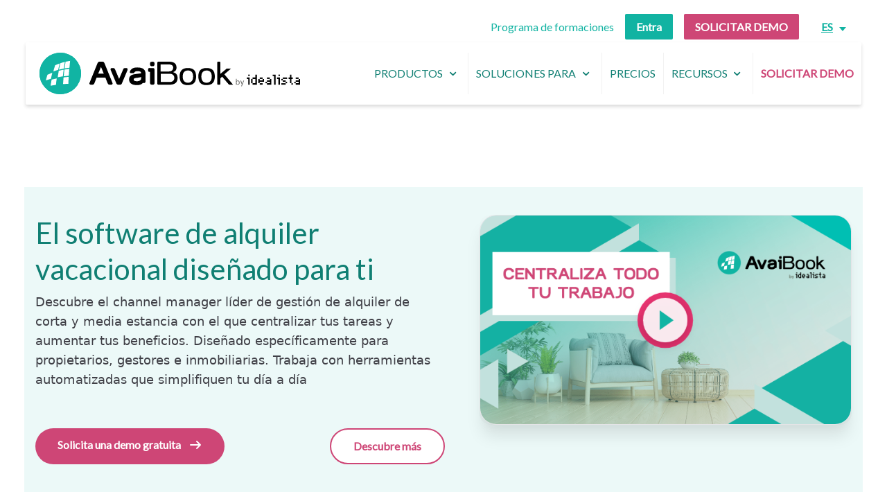

--- FILE ---
content_type: text/html; charset=UTF-8
request_url: https://www.avaibook.com/
body_size: 42227
content:
<!DOCTYPE html>
<html lang="es-ES" prefix="og: https://ogp.me/ns#" class="no-js " itemscope itemtype="https://schema.org/WebPage" >

<head>

<meta charset="UTF-8" />
	<style>img:is([sizes="auto" i], [sizes^="auto," i]) { contain-intrinsic-size: 3000px 1500px }</style>
	<link rel="alternate" hreflang="es" href="https://www.avaibook.com/" />
<link rel="alternate" hreflang="it" href="https://www.avaibook.com/it/" />
<link rel="alternate" hreflang="en" href="https://www.avaibook.com/en/" />
<link rel="alternate" hreflang="fr" href="https://www.avaibook.com/fr/" />
<link rel="alternate" hreflang="pt" href="https://www.avaibook.com/pt-pt/" />
<link rel="alternate" hreflang="x-default" href="https://www.avaibook.com/" />
<meta name="format-detection" content="telephone=no">
<meta name="viewport" content="width=device-width, initial-scale=1, maximum-scale=1" />
<link rel="shortcut icon" href="/wp-content/uploads/2017/02/favicon.png" type="image/x-icon" />
<link rel="apple-touch-icon" href="/wp-content/uploads/2017/02/avaibook-apple.png" />
<meta name="theme-color" content="#ffffff" media="(prefers-color-scheme: light)">
<meta name="theme-color" content="#ffffff" media="(prefers-color-scheme: dark)">

<!-- Optimización en motores de búsqueda por Rank Math PRO -  https://rankmath.com/ -->
<title>Software para el alquiler vacacional - AvaiBook by idealista</title>
<meta name="description" content="Mejora tu gestión de alquileres vacacionales con nuestro software especializado. Simplifica tus reservas y aumenta tu rentabilidad."/>
<meta name="robots" content="follow, index, max-snippet:-1, max-video-preview:-1, max-image-preview:large"/>
<link rel="canonical" href="https://www.avaibook.com/" />
<meta property="og:locale" content="es_ES" />
<meta property="og:type" content="website" />
<meta property="og:title" content="▷ Software para el alquiler vacacional 【AvaiBook by idealista】" />
<meta property="og:description" content="AvaiBook es partner oficial de los portales líderes de alquiler vacacional a nivel mundial. Con múltiples herramientas para impulsar tu negocio. ¡Descúbrelas aquí!" />
<meta property="og:url" content="https://www.avaibook.com/" />
<meta property="og:site_name" content="AvaiBook by idealista" />
<meta property="og:updated_time" content="2025-11-27T10:43:34+02:00" />
<meta property="og:image" content="https://www.avaibook.com/wp-content/uploads/2022/02/rrss.jpg" />
<meta property="og:image:secure_url" content="https://www.avaibook.com/wp-content/uploads/2022/02/rrss.jpg" />
<meta property="og:image:width" content="604" />
<meta property="og:image:height" content="603" />
<meta property="og:image:alt" content="Software para el alquiler vacacional" />
<meta property="og:image:type" content="image/jpeg" />
<meta property="article:published_time" content="2015-04-08T06:53:47+02:00" />
<meta property="article:modified_time" content="2025-11-27T10:43:34+02:00" />
<meta property="og:video" content="https://www.avaibook.com/wp-content/uploads/2025/09/new-home/galaxia-avaibook.webm" />
<meta property="ya:ovs:upload_date" content="2015-04-08GMT+020006:53:47+02:00" />
<meta property="ya:ovs:allow_embed" content="false" />
<meta name="twitter:card" content="summary_large_image" />
<meta name="twitter:title" content="▷ Software para el alquiler vacacional 【AvaiBook by idealista】" />
<meta name="twitter:description" content="AvaiBook es partner oficial de los portales líderes de alquiler vacacional a nivel mundial. Con múltiples herramientas para impulsar tu negocio. ¡Descúbrelas aquí!" />
<meta name="twitter:site" content="@avaibook" />
<meta name="twitter:creator" content="@avaibook" />
<meta name="twitter:image" content="https://www.avaibook.com/wp-content/uploads/2022/02/rrss.jpg" />
<meta name="twitter:label1" content="Escrito por" />
<meta name="twitter:data1" content="Alberto" />
<meta name="twitter:label2" content="Tiempo de lectura" />
<meta name="twitter:data2" content="Menos de un minuto" />
<script type="application/ld+json" class="rank-math-schema-pro">{"@context":"https://schema.org","@graph":[{"@type":"Organization","@id":"https://www.avaibook.com/#organization","name":"AvaiBook by idealista","url":"https://www.avaibook.com","sameAs":["https://www.facebook.com/avaibook/","https://twitter.com/avaibook","https://es.linkedin.com/company/avaibook"],"logo":{"@type":"ImageObject","@id":"https://www.avaibook.com/#logo","url":"https://www.avaibook.com/wp-content/uploads/2021/02/AvB_ID_TurquoiseLengthEN-1.png","contentUrl":"https://www.avaibook.com/wp-content/uploads/2021/02/AvB_ID_TurquoiseLengthEN-1.png","caption":"AvaiBook by idealista","inLanguage":"es","width":"1032","height":"165"}},{"@type":"WebSite","@id":"https://www.avaibook.com/#website","url":"https://www.avaibook.com","name":"AvaiBook by idealista","alternateName":"AvaiBook by idealista","publisher":{"@id":"https://www.avaibook.com/#organization"},"inLanguage":"es","potentialAction":{"@type":"SearchAction","target":"https://www.avaibook.com/?s={search_term_string}","query-input":"required name=search_term_string"}},{"@type":"ImageObject","@id":"https://www.avaibook.com/wp-content/uploads/2022/02/rrss.jpg","url":"https://www.avaibook.com/wp-content/uploads/2022/02/rrss.jpg","width":"604","height":"603","inLanguage":"es"},{"@type":"WebPage","@id":"https://www.avaibook.com/#webpage","url":"https://www.avaibook.com/","name":"Software para el alquiler vacacional - AvaiBook by idealista","datePublished":"2015-04-08T06:53:47+02:00","dateModified":"2025-11-27T10:43:34+02:00","about":{"@id":"https://www.avaibook.com/#organization"},"isPartOf":{"@id":"https://www.avaibook.com/#website"},"primaryImageOfPage":{"@id":"https://www.avaibook.com/wp-content/uploads/2022/02/rrss.jpg"},"inLanguage":"es"},{"@type":"Person","@id":"https://www.avaibook.com/#author","name":"Alberto","image":{"@type":"ImageObject","@id":"https://secure.gravatar.com/avatar/69bd5c7ee26fe8aa8f2c49053d695bd6f3fc7bea9cf58642a36fcbeea4f316db?s=96&amp;d=mm&amp;r=g","url":"https://secure.gravatar.com/avatar/69bd5c7ee26fe8aa8f2c49053d695bd6f3fc7bea9cf58642a36fcbeea4f316db?s=96&amp;d=mm&amp;r=g","caption":"Alberto","inLanguage":"es"},"worksFor":{"@id":"https://www.avaibook.com/#organization"}},{"headline":"Software para el alquiler vacacional - AvaiBook by idealista","description":"Mejora tu gesti\u00f3n de alquileres vacacionales con nuestro software especializado. Simplifica tus reservas y aumenta tu rentabilidad.","datePublished":"2015-04-08T06:53:47+02:00","dateModified":"2025-11-27T10:43:34+02:00","image":{"@id":"https://www.avaibook.com/wp-content/uploads/2022/02/rrss.jpg"},"author":{"@id":"https://www.avaibook.com/#author","name":"Alberto"},"@type":"Article","name":"Software para el alquiler vacacional - AvaiBook by idealista","@id":"https://www.avaibook.com/#schema-429436","isPartOf":{"@id":"https://www.avaibook.com/#webpage"},"publisher":{"@id":"https://www.avaibook.com/#organization"},"inLanguage":"es","mainEntityOfPage":{"@id":"https://www.avaibook.com/#webpage"}},{"@type":"VideoObject","name":"Software para el alquiler vacacional - AvaiBook by idealista","description":"Mejora tu gesti\u00f3n de alquileres vacacionales con nuestro software especializado. Simplifica tus reservas y aumenta tu rentabilidad.","uploadDate":"2015-04-08T06:53:47+02:00","thumbnailUrl":"https://www.avaibook.com/wp-content/uploads/2022/02/rrss.jpg","contentUrl":"https://www.avaibook.com/wp-content/uploads/2025/09/new-home/galaxia-avaibook.webm","isFamilyFriendly":"True","@id":"https://www.avaibook.com/#schema-429437","isPartOf":{"@id":"https://www.avaibook.com/#webpage"},"publisher":{"@id":"https://www.avaibook.com/#organization"},"inLanguage":"es","mainEntityOfPage":{"@id":"https://www.avaibook.com/#webpage"}}]}</script>
<!-- /Plugin Rank Math WordPress SEO -->

<link rel='dns-prefetch' href='//www.youtube.com' />
<link rel='dns-prefetch' href='//www.avaibook.com' />
<link rel='dns-prefetch' href='//fonts.googleapis.com' />
<link rel='dns-prefetch' href='//cdnjs.cloudflare.com' />
<link rel='dns-prefetch' href='//sibforms.com' />
<link href='https://fonts.gstatic.com' crossorigin rel='preconnect' />
<link rel='stylesheet' id='pt-cv-public-style-css' href='https://www.avaibook.com/wp-content/plugins/content-views-query-and-display-post-page/public/assets/css/cv.css' type='text/css' media='all' />
<link rel='stylesheet' id='pt-cv-public-pro-style-css' href='https://www.avaibook.com/wp-content/plugins/pt-content-views-pro/public/assets/css/cvpro.min.css' type='text/css' media='all' />
<style id='classic-theme-styles-inline-css' type='text/css'>
/*! This file is auto-generated */
.wp-block-button__link{color:#fff;background-color:#32373c;border-radius:9999px;box-shadow:none;text-decoration:none;padding:calc(.667em + 2px) calc(1.333em + 2px);font-size:1.125em}.wp-block-file__button{background:#32373c;color:#fff;text-decoration:none}
</style>
<style id='global-styles-inline-css' type='text/css'>
:root{--wp--preset--aspect-ratio--square: 1;--wp--preset--aspect-ratio--4-3: 4/3;--wp--preset--aspect-ratio--3-4: 3/4;--wp--preset--aspect-ratio--3-2: 3/2;--wp--preset--aspect-ratio--2-3: 2/3;--wp--preset--aspect-ratio--16-9: 16/9;--wp--preset--aspect-ratio--9-16: 9/16;--wp--preset--color--black: #000000;--wp--preset--color--cyan-bluish-gray: #abb8c3;--wp--preset--color--white: #ffffff;--wp--preset--color--pale-pink: #f78da7;--wp--preset--color--vivid-red: #cf2e2e;--wp--preset--color--luminous-vivid-orange: #ff6900;--wp--preset--color--luminous-vivid-amber: #fcb900;--wp--preset--color--light-green-cyan: #7bdcb5;--wp--preset--color--vivid-green-cyan: #00d084;--wp--preset--color--pale-cyan-blue: #8ed1fc;--wp--preset--color--vivid-cyan-blue: #0693e3;--wp--preset--color--vivid-purple: #9b51e0;--wp--preset--gradient--vivid-cyan-blue-to-vivid-purple: linear-gradient(135deg,rgba(6,147,227,1) 0%,rgb(155,81,224) 100%);--wp--preset--gradient--light-green-cyan-to-vivid-green-cyan: linear-gradient(135deg,rgb(122,220,180) 0%,rgb(0,208,130) 100%);--wp--preset--gradient--luminous-vivid-amber-to-luminous-vivid-orange: linear-gradient(135deg,rgba(252,185,0,1) 0%,rgba(255,105,0,1) 100%);--wp--preset--gradient--luminous-vivid-orange-to-vivid-red: linear-gradient(135deg,rgba(255,105,0,1) 0%,rgb(207,46,46) 100%);--wp--preset--gradient--very-light-gray-to-cyan-bluish-gray: linear-gradient(135deg,rgb(238,238,238) 0%,rgb(169,184,195) 100%);--wp--preset--gradient--cool-to-warm-spectrum: linear-gradient(135deg,rgb(74,234,220) 0%,rgb(151,120,209) 20%,rgb(207,42,186) 40%,rgb(238,44,130) 60%,rgb(251,105,98) 80%,rgb(254,248,76) 100%);--wp--preset--gradient--blush-light-purple: linear-gradient(135deg,rgb(255,206,236) 0%,rgb(152,150,240) 100%);--wp--preset--gradient--blush-bordeaux: linear-gradient(135deg,rgb(254,205,165) 0%,rgb(254,45,45) 50%,rgb(107,0,62) 100%);--wp--preset--gradient--luminous-dusk: linear-gradient(135deg,rgb(255,203,112) 0%,rgb(199,81,192) 50%,rgb(65,88,208) 100%);--wp--preset--gradient--pale-ocean: linear-gradient(135deg,rgb(255,245,203) 0%,rgb(182,227,212) 50%,rgb(51,167,181) 100%);--wp--preset--gradient--electric-grass: linear-gradient(135deg,rgb(202,248,128) 0%,rgb(113,206,126) 100%);--wp--preset--gradient--midnight: linear-gradient(135deg,rgb(2,3,129) 0%,rgb(40,116,252) 100%);--wp--preset--font-size--small: 13px;--wp--preset--font-size--medium: 20px;--wp--preset--font-size--large: 36px;--wp--preset--font-size--x-large: 42px;--wp--preset--spacing--20: 0.44rem;--wp--preset--spacing--30: 0.67rem;--wp--preset--spacing--40: 1rem;--wp--preset--spacing--50: 1.5rem;--wp--preset--spacing--60: 2.25rem;--wp--preset--spacing--70: 3.38rem;--wp--preset--spacing--80: 5.06rem;--wp--preset--shadow--natural: 6px 6px 9px rgba(0, 0, 0, 0.2);--wp--preset--shadow--deep: 12px 12px 50px rgba(0, 0, 0, 0.4);--wp--preset--shadow--sharp: 6px 6px 0px rgba(0, 0, 0, 0.2);--wp--preset--shadow--outlined: 6px 6px 0px -3px rgba(255, 255, 255, 1), 6px 6px rgba(0, 0, 0, 1);--wp--preset--shadow--crisp: 6px 6px 0px rgba(0, 0, 0, 1);}:where(.is-layout-flex){gap: 0.5em;}:where(.is-layout-grid){gap: 0.5em;}body .is-layout-flex{display: flex;}.is-layout-flex{flex-wrap: wrap;align-items: center;}.is-layout-flex > :is(*, div){margin: 0;}body .is-layout-grid{display: grid;}.is-layout-grid > :is(*, div){margin: 0;}:where(.wp-block-columns.is-layout-flex){gap: 2em;}:where(.wp-block-columns.is-layout-grid){gap: 2em;}:where(.wp-block-post-template.is-layout-flex){gap: 1.25em;}:where(.wp-block-post-template.is-layout-grid){gap: 1.25em;}.has-black-color{color: var(--wp--preset--color--black) !important;}.has-cyan-bluish-gray-color{color: var(--wp--preset--color--cyan-bluish-gray) !important;}.has-white-color{color: var(--wp--preset--color--white) !important;}.has-pale-pink-color{color: var(--wp--preset--color--pale-pink) !important;}.has-vivid-red-color{color: var(--wp--preset--color--vivid-red) !important;}.has-luminous-vivid-orange-color{color: var(--wp--preset--color--luminous-vivid-orange) !important;}.has-luminous-vivid-amber-color{color: var(--wp--preset--color--luminous-vivid-amber) !important;}.has-light-green-cyan-color{color: var(--wp--preset--color--light-green-cyan) !important;}.has-vivid-green-cyan-color{color: var(--wp--preset--color--vivid-green-cyan) !important;}.has-pale-cyan-blue-color{color: var(--wp--preset--color--pale-cyan-blue) !important;}.has-vivid-cyan-blue-color{color: var(--wp--preset--color--vivid-cyan-blue) !important;}.has-vivid-purple-color{color: var(--wp--preset--color--vivid-purple) !important;}.has-black-background-color{background-color: var(--wp--preset--color--black) !important;}.has-cyan-bluish-gray-background-color{background-color: var(--wp--preset--color--cyan-bluish-gray) !important;}.has-white-background-color{background-color: var(--wp--preset--color--white) !important;}.has-pale-pink-background-color{background-color: var(--wp--preset--color--pale-pink) !important;}.has-vivid-red-background-color{background-color: var(--wp--preset--color--vivid-red) !important;}.has-luminous-vivid-orange-background-color{background-color: var(--wp--preset--color--luminous-vivid-orange) !important;}.has-luminous-vivid-amber-background-color{background-color: var(--wp--preset--color--luminous-vivid-amber) !important;}.has-light-green-cyan-background-color{background-color: var(--wp--preset--color--light-green-cyan) !important;}.has-vivid-green-cyan-background-color{background-color: var(--wp--preset--color--vivid-green-cyan) !important;}.has-pale-cyan-blue-background-color{background-color: var(--wp--preset--color--pale-cyan-blue) !important;}.has-vivid-cyan-blue-background-color{background-color: var(--wp--preset--color--vivid-cyan-blue) !important;}.has-vivid-purple-background-color{background-color: var(--wp--preset--color--vivid-purple) !important;}.has-black-border-color{border-color: var(--wp--preset--color--black) !important;}.has-cyan-bluish-gray-border-color{border-color: var(--wp--preset--color--cyan-bluish-gray) !important;}.has-white-border-color{border-color: var(--wp--preset--color--white) !important;}.has-pale-pink-border-color{border-color: var(--wp--preset--color--pale-pink) !important;}.has-vivid-red-border-color{border-color: var(--wp--preset--color--vivid-red) !important;}.has-luminous-vivid-orange-border-color{border-color: var(--wp--preset--color--luminous-vivid-orange) !important;}.has-luminous-vivid-amber-border-color{border-color: var(--wp--preset--color--luminous-vivid-amber) !important;}.has-light-green-cyan-border-color{border-color: var(--wp--preset--color--light-green-cyan) !important;}.has-vivid-green-cyan-border-color{border-color: var(--wp--preset--color--vivid-green-cyan) !important;}.has-pale-cyan-blue-border-color{border-color: var(--wp--preset--color--pale-cyan-blue) !important;}.has-vivid-cyan-blue-border-color{border-color: var(--wp--preset--color--vivid-cyan-blue) !important;}.has-vivid-purple-border-color{border-color: var(--wp--preset--color--vivid-purple) !important;}.has-vivid-cyan-blue-to-vivid-purple-gradient-background{background: var(--wp--preset--gradient--vivid-cyan-blue-to-vivid-purple) !important;}.has-light-green-cyan-to-vivid-green-cyan-gradient-background{background: var(--wp--preset--gradient--light-green-cyan-to-vivid-green-cyan) !important;}.has-luminous-vivid-amber-to-luminous-vivid-orange-gradient-background{background: var(--wp--preset--gradient--luminous-vivid-amber-to-luminous-vivid-orange) !important;}.has-luminous-vivid-orange-to-vivid-red-gradient-background{background: var(--wp--preset--gradient--luminous-vivid-orange-to-vivid-red) !important;}.has-very-light-gray-to-cyan-bluish-gray-gradient-background{background: var(--wp--preset--gradient--very-light-gray-to-cyan-bluish-gray) !important;}.has-cool-to-warm-spectrum-gradient-background{background: var(--wp--preset--gradient--cool-to-warm-spectrum) !important;}.has-blush-light-purple-gradient-background{background: var(--wp--preset--gradient--blush-light-purple) !important;}.has-blush-bordeaux-gradient-background{background: var(--wp--preset--gradient--blush-bordeaux) !important;}.has-luminous-dusk-gradient-background{background: var(--wp--preset--gradient--luminous-dusk) !important;}.has-pale-ocean-gradient-background{background: var(--wp--preset--gradient--pale-ocean) !important;}.has-electric-grass-gradient-background{background: var(--wp--preset--gradient--electric-grass) !important;}.has-midnight-gradient-background{background: var(--wp--preset--gradient--midnight) !important;}.has-small-font-size{font-size: var(--wp--preset--font-size--small) !important;}.has-medium-font-size{font-size: var(--wp--preset--font-size--medium) !important;}.has-large-font-size{font-size: var(--wp--preset--font-size--large) !important;}.has-x-large-font-size{font-size: var(--wp--preset--font-size--x-large) !important;}
:where(.wp-block-post-template.is-layout-flex){gap: 1.25em;}:where(.wp-block-post-template.is-layout-grid){gap: 1.25em;}
:where(.wp-block-columns.is-layout-flex){gap: 2em;}:where(.wp-block-columns.is-layout-grid){gap: 2em;}
:root :where(.wp-block-pullquote){font-size: 1.5em;line-height: 1.6;}
</style>
<link rel='stylesheet' id='wpml-legacy-dropdown-0-css' href='https://www.avaibook.com/wp-content/plugins/sitepress-multilingual-cms/templates/language-switchers/legacy-dropdown/style.min.css' type='text/css' media='all' />
<link rel='stylesheet' id='owl-carousel-style-css' href='https://www.avaibook.com/wp-content/themes/avaibook/css/owl.carousel.min.css' type='text/css' media='' />
<link rel='stylesheet' id='owl-theme-style-css' href='https://www.avaibook.com/wp-content/themes/avaibook/css/owl.theme.default.min.css' type='text/css' media='' />
<link rel='stylesheet' id='custom-landing-styles-css' href='https://www.avaibook.com/wp-content/themes/avaibook/css/custom-acf-landing.css' type='text/css' media='' />
<link rel='stylesheet' id='mfn-be-css' href='https://www.avaibook.com/wp-content/themes/betheme/css/be.css' type='text/css' media='all' />
<link rel='stylesheet' id='mfn-animations-css' href='https://www.avaibook.com/wp-content/themes/betheme/assets/animations/animations.min.css' type='text/css' media='all' />
<link rel='stylesheet' id='mfn-font-awesome-css' href='https://www.avaibook.com/wp-content/themes/betheme/fonts/fontawesome/fontawesome.css' type='text/css' media='all' />
<link rel='stylesheet' id='mfn-responsive-css' href='https://www.avaibook.com/wp-content/themes/betheme/css/responsive.css' type='text/css' media='all' />
<link rel='stylesheet' id='mfn-fonts-css' href='https://fonts.googleapis.com/css?family=Lato%3A1%2C100%2C400%2C400italic%2C700italic%7CRaleway%3A1%2C100%2C400%2C400italic%2C700italic&#038;display=swap&#038;ver=6.8.1' type='text/css' media='all' />
<link rel='stylesheet' id='ab-bootstrap-css' href='https://www.avaibook.com/wp-content/themes/avaibook/assets/bootstrap/css/bootstrap.min.css' type='text/css' media='all' />
<style id='mfn-dynamic-inline-css' type='text/css'>
body:not(.template-slider) #Header_wrapper{background-image:url(https://www.avaibook.com/wp-content/uploads/2022/02/rrss.jpg);background-repeat:no-repeat;background-position:center bottom;background-size:cover}
html{background-color:#FCFCFC}#Wrapper,#Content,.mfn-popup .mfn-popup-content,.mfn-off-canvas-sidebar .mfn-off-canvas-content-wrapper,.mfn-cart-holder,.mfn-header-login,#Top_bar .search_wrapper,#Top_bar .top_bar_right .mfn-live-search-box,.column_livesearch .mfn-live-search-wrapper,.column_livesearch .mfn-live-search-box{background-color:#ffffff}.layout-boxed.mfn-bebuilder-header.mfn-ui #Wrapper .mfn-only-sample-content{background-color:#ffffff}body:not(.template-slider) #Header{min-height:0px}body.header-below:not(.template-slider) #Header{padding-top:0px}#Subheader{padding:170px 0 20px}#Footer .widgets_wrapper{padding:70px 0}.has-search-overlay.search-overlay-opened #search-overlay{background-color:rgba(0,0,0,0.6)}.elementor-page.elementor-default #Content .the_content .section_wrapper{max-width:100%}.elementor-page.elementor-default #Content .section.the_content{width:100%}.elementor-page.elementor-default #Content .section_wrapper .the_content_wrapper{margin-left:0;margin-right:0;width:100%}body,span.date_label,.timeline_items li h3 span,input[type="date"],input[type="text"],input[type="password"],input[type="tel"],input[type="email"],input[type="url"],textarea,select,.offer_li .title h3,.mfn-menu-item-megamenu{font-family:"Lato",-apple-system,BlinkMacSystemFont,"Segoe UI",Roboto,Oxygen-Sans,Ubuntu,Cantarell,"Helvetica Neue",sans-serif}.lead,.big{font-family:"Lato",-apple-system,BlinkMacSystemFont,"Segoe UI",Roboto,Oxygen-Sans,Ubuntu,Cantarell,"Helvetica Neue",sans-serif}#menu > ul > li > a,#overlay-menu ul li a{font-family:"Lato",-apple-system,BlinkMacSystemFont,"Segoe UI",Roboto,Oxygen-Sans,Ubuntu,Cantarell,"Helvetica Neue",sans-serif}#Subheader .title{font-family:"Lato",-apple-system,BlinkMacSystemFont,"Segoe UI",Roboto,Oxygen-Sans,Ubuntu,Cantarell,"Helvetica Neue",sans-serif}h1,h2,h3,h4,.text-logo #logo{font-family:"Lato",-apple-system,BlinkMacSystemFont,"Segoe UI",Roboto,Oxygen-Sans,Ubuntu,Cantarell,"Helvetica Neue",sans-serif}h5,h6{font-family:"Lato",-apple-system,BlinkMacSystemFont,"Segoe UI",Roboto,Oxygen-Sans,Ubuntu,Cantarell,"Helvetica Neue",sans-serif}blockquote{font-family:"Lato",-apple-system,BlinkMacSystemFont,"Segoe UI",Roboto,Oxygen-Sans,Ubuntu,Cantarell,"Helvetica Neue",sans-serif}.chart_box .chart .num,.counter .desc_wrapper .number-wrapper,.how_it_works .image .number,.pricing-box .plan-header .price,.quick_fact .number-wrapper,.woocommerce .product div.entry-summary .price{font-family:"Raleway",-apple-system,BlinkMacSystemFont,"Segoe UI",Roboto,Oxygen-Sans,Ubuntu,Cantarell,"Helvetica Neue",sans-serif}body,.mfn-menu-item-megamenu{font-size:16px;line-height:22px;font-weight:400;letter-spacing:0px}.lead,.big{font-size:16px;line-height:28px;font-weight:400;letter-spacing:0px}#menu > ul > li > a,#overlay-menu ul li a{font-size:16px;font-weight:400;letter-spacing:0px}#overlay-menu ul li a{line-height:24px}#Subheader .title{font-size:36px;line-height:40px;font-weight:400;letter-spacing:0px}h1,.text-logo #logo{font-size:48px;line-height:52px;font-weight:400;letter-spacing:0px}h2{font-size:36px;line-height:42px;font-weight:400;letter-spacing:0px}h3,.woocommerce ul.products li.product h3,.woocommerce #customer_login h2{font-size:32px;line-height:38px;font-weight:400;letter-spacing:0px}h4,.woocommerce .woocommerce-order-details__title,.woocommerce .wc-bacs-bank-details-heading,.woocommerce .woocommerce-customer-details h2{font-size:26px;line-height:32px;font-weight:400;letter-spacing:0px}h5{font-size:18px;line-height:22px;font-weight:700;letter-spacing:0px}h6{font-size:16px;line-height:20px;font-weight:400;letter-spacing:0px}#Intro .intro-title{font-size:70px;line-height:70px;font-weight:400;letter-spacing:0px}@media only screen and (min-width:768px) and (max-width:959px){body,.mfn-menu-item-megamenu{font-size:14px;line-height:19px;font-weight:400;letter-spacing:0px}.lead,.big{font-size:14px;line-height:24px;font-weight:400;letter-spacing:0px}#menu > ul > li > a,#overlay-menu ul li a{font-size:14px;font-weight:400;letter-spacing:0px}#overlay-menu ul li a{line-height:21px}#Subheader .title{font-size:31px;line-height:34px;font-weight:400;letter-spacing:0px}h1,.text-logo #logo{font-size:41px;line-height:44px;font-weight:400;letter-spacing:0px}h2{font-size:31px;line-height:36px;font-weight:400;letter-spacing:0px}h3,.woocommerce ul.products li.product h3,.woocommerce #customer_login h2{font-size:27px;line-height:32px;font-weight:400;letter-spacing:0px}h4,.woocommerce .woocommerce-order-details__title,.woocommerce .wc-bacs-bank-details-heading,.woocommerce .woocommerce-customer-details h2{font-size:22px;line-height:27px;font-weight:400;letter-spacing:0px}h5{font-size:15px;line-height:19px;font-weight:700;letter-spacing:0px}h6{font-size:14px;line-height:19px;font-weight:400;letter-spacing:0px}#Intro .intro-title{font-size:60px;line-height:60px;font-weight:400;letter-spacing:0px}blockquote{font-size:15px}.chart_box .chart .num{font-size:45px;line-height:45px}.counter .desc_wrapper .number-wrapper{font-size:45px;line-height:45px}.counter .desc_wrapper .title{font-size:14px;line-height:18px}.faq .question .title{font-size:14px}.fancy_heading .title{font-size:38px;line-height:38px}.offer .offer_li .desc_wrapper .title h3{font-size:32px;line-height:32px}.offer_thumb_ul li.offer_thumb_li .desc_wrapper .title h3{font-size:32px;line-height:32px}.pricing-box .plan-header h2{font-size:27px;line-height:27px}.pricing-box .plan-header .price > span{font-size:40px;line-height:40px}.pricing-box .plan-header .price sup.currency{font-size:18px;line-height:18px}.pricing-box .plan-header .price sup.period{font-size:14px;line-height:14px}.quick_fact .number-wrapper{font-size:80px;line-height:80px}.trailer_box .desc h2{font-size:27px;line-height:27px}.widget > h3{font-size:17px;line-height:20px}}@media only screen and (min-width:480px) and (max-width:767px){body,.mfn-menu-item-megamenu{font-size:13px;line-height:19px;font-weight:400;letter-spacing:0px}.lead,.big{font-size:13px;line-height:21px;font-weight:400;letter-spacing:0px}#menu > ul > li > a,#overlay-menu ul li a{font-size:13px;font-weight:400;letter-spacing:0px}#overlay-menu ul li a{line-height:19.5px}#Subheader .title{font-size:27px;line-height:30px;font-weight:400;letter-spacing:0px}h1,.text-logo #logo{font-size:36px;line-height:39px;font-weight:400;letter-spacing:0px}h2{font-size:27px;line-height:32px;font-weight:400;letter-spacing:0px}h3,.woocommerce ul.products li.product h3,.woocommerce #customer_login h2{font-size:24px;line-height:29px;font-weight:400;letter-spacing:0px}h4,.woocommerce .woocommerce-order-details__title,.woocommerce .wc-bacs-bank-details-heading,.woocommerce .woocommerce-customer-details h2{font-size:20px;line-height:24px;font-weight:400;letter-spacing:0px}h5{font-size:14px;line-height:19px;font-weight:700;letter-spacing:0px}h6{font-size:13px;line-height:19px;font-weight:400;letter-spacing:0px}#Intro .intro-title{font-size:53px;line-height:53px;font-weight:400;letter-spacing:0px}blockquote{font-size:14px}.chart_box .chart .num{font-size:40px;line-height:40px}.counter .desc_wrapper .number-wrapper{font-size:40px;line-height:40px}.counter .desc_wrapper .title{font-size:13px;line-height:16px}.faq .question .title{font-size:13px}.fancy_heading .title{font-size:34px;line-height:34px}.offer .offer_li .desc_wrapper .title h3{font-size:28px;line-height:28px}.offer_thumb_ul li.offer_thumb_li .desc_wrapper .title h3{font-size:28px;line-height:28px}.pricing-box .plan-header h2{font-size:24px;line-height:24px}.pricing-box .plan-header .price > span{font-size:34px;line-height:34px}.pricing-box .plan-header .price sup.currency{font-size:16px;line-height:16px}.pricing-box .plan-header .price sup.period{font-size:13px;line-height:13px}.quick_fact .number-wrapper{font-size:70px;line-height:70px}.trailer_box .desc h2{font-size:24px;line-height:24px}.widget > h3{font-size:16px;line-height:19px}}@media only screen and (max-width:479px){body,.mfn-menu-item-megamenu{font-size:13px;line-height:19px;font-weight:400;letter-spacing:0px}.lead,.big{font-size:13px;line-height:19px;font-weight:400;letter-spacing:0px}#menu > ul > li > a,#overlay-menu ul li a{font-size:13px;font-weight:400;letter-spacing:0px}#overlay-menu ul li a{line-height:19.5px}#Subheader .title{font-size:22px;line-height:24px;font-weight:400;letter-spacing:0px}h1,.text-logo #logo{font-size:29px;line-height:31px;font-weight:400;letter-spacing:0px}h2{font-size:22px;line-height:25px;font-weight:400;letter-spacing:0px}h3,.woocommerce ul.products li.product h3,.woocommerce #customer_login h2{font-size:19px;line-height:23px;font-weight:400;letter-spacing:0px}h4,.woocommerce .woocommerce-order-details__title,.woocommerce .wc-bacs-bank-details-heading,.woocommerce .woocommerce-customer-details h2{font-size:16px;line-height:19px;font-weight:400;letter-spacing:0px}h5{font-size:13px;line-height:19px;font-weight:700;letter-spacing:0px}h6{font-size:13px;line-height:19px;font-weight:400;letter-spacing:0px}#Intro .intro-title{font-size:42px;line-height:42px;font-weight:400;letter-spacing:0px}blockquote{font-size:13px}.chart_box .chart .num{font-size:35px;line-height:35px}.counter .desc_wrapper .number-wrapper{font-size:35px;line-height:35px}.counter .desc_wrapper .title{font-size:13px;line-height:26px}.faq .question .title{font-size:13px}.fancy_heading .title{font-size:30px;line-height:30px}.offer .offer_li .desc_wrapper .title h3{font-size:26px;line-height:26px}.offer_thumb_ul li.offer_thumb_li .desc_wrapper .title h3{font-size:26px;line-height:26px}.pricing-box .plan-header h2{font-size:21px;line-height:21px}.pricing-box .plan-header .price > span{font-size:32px;line-height:32px}.pricing-box .plan-header .price sup.currency{font-size:14px;line-height:14px}.pricing-box .plan-header .price sup.period{font-size:13px;line-height:13px}.quick_fact .number-wrapper{font-size:60px;line-height:60px}.trailer_box .desc h2{font-size:21px;line-height:21px}.widget > h3{font-size:15px;line-height:18px}}.with_aside .sidebar.columns{width:33%}.with_aside .sections_group{width:67%}.aside_both .sidebar.columns{width:28%}.aside_both .sidebar.sidebar-1{margin-left:-72%}.aside_both .sections_group{width:44%;margin-left:28%}@media only screen and (min-width:1240px){#Wrapper,.with_aside .content_wrapper{max-width:1240px}body.layout-boxed.mfn-header-scrolled .mfn-header-tmpl.mfn-sticky-layout-width{max-width:1240px;left:0;right:0;margin-left:auto;margin-right:auto}body.layout-boxed:not(.mfn-header-scrolled) .mfn-header-tmpl.mfn-header-layout-width,body.layout-boxed .mfn-header-tmpl.mfn-header-layout-width:not(.mfn-hasSticky){max-width:1240px;left:0;right:0;margin-left:auto;margin-right:auto}body.layout-boxed.mfn-bebuilder-header.mfn-ui .mfn-only-sample-content{max-width:1240px;margin-left:auto;margin-right:auto}.section_wrapper,.container{max-width:1220px}.layout-boxed.header-boxed #Top_bar.is-sticky{max-width:1240px}}@media only screen and (max-width:767px){#Wrapper{max-width:calc(100% - 67px)}.content_wrapper .section_wrapper,.container,.four.columns .widget-area{max-width:550px !important;padding-left:33px;padding-right:33px}}body{--mfn-button-font-family:inherit;--mfn-button-font-size:16px;--mfn-button-font-weight:400;--mfn-button-font-style:inherit;--mfn-button-letter-spacing:0px;--mfn-button-padding:16px 20px 16px 20px;--mfn-button-border-width:0;--mfn-button-border-radius:5px 5px 5px 5px;--mfn-button-gap:10px;--mfn-button-transition:0.2s;--mfn-button-color:#107f73;--mfn-button-color-hover:#107f73;--mfn-button-bg:#11b3a2;--mfn-button-bg-hover:#04a695;--mfn-button-border-color:transparent;--mfn-button-border-color-hover:transparent;--mfn-button-icon-color:#107f73;--mfn-button-icon-color-hover:#107f73;--mfn-button-box-shadow:unset;--mfn-button-theme-color:#ffffff;--mfn-button-theme-color-hover:#ffffff;--mfn-button-theme-bg:#11b3a2;--mfn-button-theme-bg-hover:#04a695;--mfn-button-theme-border-color:transparent;--mfn-button-theme-border-color-hover:transparent;--mfn-button-theme-icon-color:#ffffff;--mfn-button-theme-icon-color-hover:#ffffff;--mfn-button-theme-box-shadow:unset;--mfn-button-shop-color:#ffffff;--mfn-button-shop-color-hover:#ffffff;--mfn-button-shop-bg:#11b3a2;--mfn-button-shop-bg-hover:#04a695;--mfn-button-shop-border-color:transparent;--mfn-button-shop-border-color-hover:transparent;--mfn-button-shop-icon-color:#626262;--mfn-button-shop-icon-color-hover:#626262;--mfn-button-shop-box-shadow:unset;--mfn-button-action-color:#747474;--mfn-button-action-color-hover:#747474;--mfn-button-action-bg:#f7f7f7;--mfn-button-action-bg-hover:#eaeaea;--mfn-button-action-border-color:transparent;--mfn-button-action-border-color-hover:transparent;--mfn-button-action-icon-color:#626262;--mfn-button-action-icon-color-hover:#626262;--mfn-button-action-box-shadow:unset}@media only screen and (max-width:959px){body{}}@media only screen and (max-width:768px){body{}}.mfn-cookies{--mfn-gdpr2-container-text-color:#626262;--mfn-gdpr2-container-strong-color:#07070a;--mfn-gdpr2-container-bg:#ffffff;--mfn-gdpr2-container-overlay:rgba(25,37,48,0.6);--mfn-gdpr2-details-box-bg:#fbfbfb;--mfn-gdpr2-details-switch-bg:#00032a;--mfn-gdpr2-details-switch-bg-active:#5acb65;--mfn-gdpr2-tabs-text-color:#07070a;--mfn-gdpr2-tabs-text-color-active:#0089f7;--mfn-gdpr2-tabs-border:rgba(8,8,14,0.1);--mfn-gdpr2-buttons-box-bg:#fbfbfb}#Top_bar #logo,.header-fixed #Top_bar #logo,.header-plain #Top_bar #logo,.header-transparent #Top_bar #logo{height:60px;line-height:60px;padding:15px 0}.logo-overflow #Top_bar:not(.is-sticky) .logo{height:90px}#Top_bar .menu > li > a{padding:15px 0}.menu-highlight:not(.header-creative) #Top_bar .menu > li > a{margin:20px 0}.header-plain:not(.menu-highlight) #Top_bar .menu > li > a span:not(.description){line-height:90px}.header-fixed #Top_bar .menu > li > a{padding:30px 0}@media only screen and (max-width:767px){.mobile-header-mini #Top_bar #logo{height:50px!important;line-height:50px!important;margin:5px 0}}#Top_bar #logo img.svg{width:376px}@media(max-width:959px){#Top_bar #logo img.svg{width:376px}}@media(max-width:767px){#Top_bar #logo img.svg{width:290px}}.image_frame,.wp-caption{border-width:0px}.alert{border-radius:0px}#Top_bar .top_bar_right .top-bar-right-input input{width:200px}.mfn-live-search-box .mfn-live-search-list{max-height:300px}#Side_slide{right:-250px;width:250px}#Side_slide.left{left:-250px}.blog-teaser li .desc-wrapper .desc{background-position-y:-1px}.mfn-free-delivery-info{--mfn-free-delivery-bar:#11b3a2;--mfn-free-delivery-bg:rgba(0,0,0,0.1);--mfn-free-delivery-achieved:#11b3a2}#back_to_top i{color:#65666C}@media only screen and ( max-width:767px ){}@media only screen and (min-width:1240px){body:not(.header-simple) #Top_bar #menu{display:block!important}.tr-menu #Top_bar #menu{background:none!important}#Top_bar .menu > li > ul.mfn-megamenu > li{float:left}#Top_bar .menu > li > ul.mfn-megamenu > li.mfn-megamenu-cols-1{width:100%}#Top_bar .menu > li > ul.mfn-megamenu > li.mfn-megamenu-cols-2{width:50%}#Top_bar .menu > li > ul.mfn-megamenu > li.mfn-megamenu-cols-3{width:33.33%}#Top_bar .menu > li > ul.mfn-megamenu > li.mfn-megamenu-cols-4{width:25%}#Top_bar .menu > li > ul.mfn-megamenu > li.mfn-megamenu-cols-5{width:20%}#Top_bar .menu > li > ul.mfn-megamenu > li.mfn-megamenu-cols-6{width:16.66%}#Top_bar .menu > li > ul.mfn-megamenu > li > ul{display:block!important;position:inherit;left:auto;top:auto;border-width:0 1px 0 0}#Top_bar .menu > li > ul.mfn-megamenu > li:last-child > ul{border:0}#Top_bar .menu > li > ul.mfn-megamenu > li > ul li{width:auto}#Top_bar .menu > li > ul.mfn-megamenu a.mfn-megamenu-title{text-transform:uppercase;font-weight:400;background:none}#Top_bar .menu > li > ul.mfn-megamenu a .menu-arrow{display:none}.menuo-right #Top_bar .menu > li > ul.mfn-megamenu{left:0;width:98%!important;margin:0 1%;padding:20px 0}.menuo-right #Top_bar .menu > li > ul.mfn-megamenu-bg{box-sizing:border-box}#Top_bar .menu > li > ul.mfn-megamenu-bg{padding:20px 166px 20px 20px;background-repeat:no-repeat;background-position:right bottom}.rtl #Top_bar .menu > li > ul.mfn-megamenu-bg{padding-left:166px;padding-right:20px;background-position:left bottom}#Top_bar .menu > li > ul.mfn-megamenu-bg > li{background:none}#Top_bar .menu > li > ul.mfn-megamenu-bg > li a{border:none}#Top_bar .menu > li > ul.mfn-megamenu-bg > li > ul{background:none!important;-webkit-box-shadow:0 0 0 0;-moz-box-shadow:0 0 0 0;box-shadow:0 0 0 0}.mm-vertical #Top_bar .container{position:relative}.mm-vertical #Top_bar .top_bar_left{position:static}.mm-vertical #Top_bar .menu > li ul{box-shadow:0 0 0 0 transparent!important;background-image:none}.mm-vertical #Top_bar .menu > li > ul.mfn-megamenu{padding:20px 0}.mm-vertical.header-plain #Top_bar .menu > li > ul.mfn-megamenu{width:100%!important;margin:0}.mm-vertical #Top_bar .menu > li > ul.mfn-megamenu > li{display:table-cell;float:none!important;width:10%;padding:0 15px;border-right:1px solid rgba(0,0,0,0.05)}.mm-vertical #Top_bar .menu > li > ul.mfn-megamenu > li:last-child{border-right-width:0}.mm-vertical #Top_bar .menu > li > ul.mfn-megamenu > li.hide-border{border-right-width:0}.mm-vertical #Top_bar .menu > li > ul.mfn-megamenu > li a{border-bottom-width:0;padding:9px 15px;line-height:120%}.mm-vertical #Top_bar .menu > li > ul.mfn-megamenu a.mfn-megamenu-title{font-weight:700}.rtl .mm-vertical #Top_bar .menu > li > ul.mfn-megamenu > li:first-child{border-right-width:0}.rtl .mm-vertical #Top_bar .menu > li > ul.mfn-megamenu > li:last-child{border-right-width:1px}body.header-shop #Top_bar #menu{display:flex!important;background-color:transparent}.header-shop #Top_bar.is-sticky .top_bar_row_second{display:none}.header-plain:not(.menuo-right) #Header .top_bar_left{width:auto!important}.header-stack.header-center #Top_bar #menu{display:inline-block!important}.header-simple #Top_bar #menu{display:none;height:auto;width:300px;bottom:auto;top:100%;right:1px;position:absolute;margin:0}.header-simple #Header a.responsive-menu-toggle{display:block;right:10px}.header-simple #Top_bar #menu > ul{width:100%;float:left}.header-simple #Top_bar #menu ul li{width:100%;padding-bottom:0;border-right:0;position:relative}.header-simple #Top_bar #menu ul li a{padding:0 20px;margin:0;display:block;height:auto;line-height:normal;border:none}.header-simple #Top_bar #menu ul li a:not(.menu-toggle):after{display:none}.header-simple #Top_bar #menu ul li a span{border:none;line-height:44px;display:inline;padding:0}.header-simple #Top_bar #menu ul li.submenu .menu-toggle{display:block;position:absolute;right:0;top:0;width:44px;height:44px;line-height:44px;font-size:30px;font-weight:300;text-align:center;cursor:pointer;color:#444;opacity:0.33;transform:unset}.header-simple #Top_bar #menu ul li.submenu .menu-toggle:after{content:"+";position:static}.header-simple #Top_bar #menu ul li.hover > .menu-toggle:after{content:"-"}.header-simple #Top_bar #menu ul li.hover a{border-bottom:0}.header-simple #Top_bar #menu ul.mfn-megamenu li .menu-toggle{display:none}.header-simple #Top_bar #menu ul li ul{position:relative!important;left:0!important;top:0;padding:0;margin:0!important;width:auto!important;background-image:none}.header-simple #Top_bar #menu ul li ul li{width:100%!important;display:block;padding:0}.header-simple #Top_bar #menu ul li ul li a{padding:0 20px 0 30px}.header-simple #Top_bar #menu ul li ul li a .menu-arrow{display:none}.header-simple #Top_bar #menu ul li ul li a span{padding:0}.header-simple #Top_bar #menu ul li ul li a span:after{display:none!important}.header-simple #Top_bar .menu > li > ul.mfn-megamenu a.mfn-megamenu-title{text-transform:uppercase;font-weight:400}.header-simple #Top_bar .menu > li > ul.mfn-megamenu > li > ul{display:block!important;position:inherit;left:auto;top:auto}.header-simple #Top_bar #menu ul li ul li ul{border-left:0!important;padding:0;top:0}.header-simple #Top_bar #menu ul li ul li ul li a{padding:0 20px 0 40px}.rtl.header-simple #Top_bar #menu{left:1px;right:auto}.rtl.header-simple #Top_bar a.responsive-menu-toggle{left:10px;right:auto}.rtl.header-simple #Top_bar #menu ul li.submenu .menu-toggle{left:0;right:auto}.rtl.header-simple #Top_bar #menu ul li ul{left:auto!important;right:0!important}.rtl.header-simple #Top_bar #menu ul li ul li a{padding:0 30px 0 20px}.rtl.header-simple #Top_bar #menu ul li ul li ul li a{padding:0 40px 0 20px}.menu-highlight #Top_bar .menu > li{margin:0 2px}.menu-highlight:not(.header-creative) #Top_bar .menu > li > a{padding:0;-webkit-border-radius:5px;border-radius:5px}.menu-highlight #Top_bar .menu > li > a:after{display:none}.menu-highlight #Top_bar .menu > li > a span:not(.description){line-height:50px}.menu-highlight #Top_bar .menu > li > a span.description{display:none}.menu-highlight.header-stack #Top_bar .menu > li > a{margin:10px 0!important}.menu-highlight.header-stack #Top_bar .menu > li > a span:not(.description){line-height:40px}.menu-highlight.header-simple #Top_bar #menu ul li,.menu-highlight.header-creative #Top_bar #menu ul li{margin:0}.menu-highlight.header-simple #Top_bar #menu ul li > a,.menu-highlight.header-creative #Top_bar #menu ul li > a{-webkit-border-radius:0;border-radius:0}.menu-highlight:not(.header-fixed):not(.header-simple) #Top_bar.is-sticky .menu > li > a{margin:10px 0!important;padding:5px 0!important}.menu-highlight:not(.header-fixed):not(.header-simple) #Top_bar.is-sticky .menu > li > a span{line-height:30px!important}.header-modern.menu-highlight.menuo-right .menu_wrapper{margin-right:20px}.menu-line-below #Top_bar .menu > li > a:not(.menu-toggle):after{top:auto;bottom:-4px}.menu-line-below #Top_bar.is-sticky .menu > li > a:not(.menu-toggle):after{top:auto;bottom:-4px}.menu-line-below-80 #Top_bar:not(.is-sticky) .menu > li > a:not(.menu-toggle):after{height:4px;left:10%;top:50%;margin-top:20px;width:80%}.menu-line-below-80-1 #Top_bar:not(.is-sticky) .menu > li > a:not(.menu-toggle):after{height:1px;left:10%;top:50%;margin-top:20px;width:80%}.menu-link-color #Top_bar .menu > li > a:not(.menu-toggle):after{display:none!important}.menu-arrow-top #Top_bar .menu > li > a:after{background:none repeat scroll 0 0 rgba(0,0,0,0)!important;border-color:#ccc transparent transparent;border-style:solid;border-width:7px 7px 0;display:block;height:0;left:50%;margin-left:-7px;top:0!important;width:0}.menu-arrow-top #Top_bar.is-sticky .menu > li > a:after{top:0!important}.menu-arrow-bottom #Top_bar .menu > li > a:after{background:none!important;border-color:transparent transparent #ccc;border-style:solid;border-width:0 7px 7px;display:block;height:0;left:50%;margin-left:-7px;top:auto;bottom:0;width:0}.menu-arrow-bottom #Top_bar.is-sticky .menu > li > a:after{top:auto;bottom:0}.menuo-no-borders #Top_bar .menu > li > a span{border-width:0!important}.menuo-no-borders #Header_creative #Top_bar .menu > li > a span{border-bottom-width:0}.menuo-no-borders.header-plain #Top_bar a#header_cart,.menuo-no-borders.header-plain #Top_bar a#search_button,.menuo-no-borders.header-plain #Top_bar .wpml-languages,.menuo-no-borders.header-plain #Top_bar a.action_button{border-width:0}.menuo-right #Top_bar .menu_wrapper{float:right}.menuo-right.header-stack:not(.header-center) #Top_bar .menu_wrapper{margin-right:150px}body.header-creative{padding-left:50px}body.header-creative.header-open{padding-left:250px}body.error404,body.under-construction,body.elementor-maintenance-mode,body.template-blank,body.under-construction.header-rtl.header-creative.header-open{padding-left:0!important;padding-right:0!important}.header-creative.footer-fixed #Footer,.header-creative.footer-sliding #Footer,.header-creative.footer-stick #Footer.is-sticky{box-sizing:border-box;padding-left:50px}.header-open.footer-fixed #Footer,.header-open.footer-sliding #Footer,.header-creative.footer-stick #Footer.is-sticky{padding-left:250px}.header-rtl.header-creative.footer-fixed #Footer,.header-rtl.header-creative.footer-sliding #Footer,.header-rtl.header-creative.footer-stick #Footer.is-sticky{padding-left:0;padding-right:50px}.header-rtl.header-open.footer-fixed #Footer,.header-rtl.header-open.footer-sliding #Footer,.header-rtl.header-creative.footer-stick #Footer.is-sticky{padding-right:250px}#Header_creative{background-color:#fff;position:fixed;width:250px;height:100%;left:-200px;top:0;z-index:9002;-webkit-box-shadow:2px 0 4px 2px rgba(0,0,0,.15);box-shadow:2px 0 4px 2px rgba(0,0,0,.15)}#Header_creative .container{width:100%}#Header_creative .creative-wrapper{opacity:0;margin-right:50px}#Header_creative a.creative-menu-toggle{display:block;width:34px;height:34px;line-height:34px;font-size:22px;text-align:center;position:absolute;top:10px;right:8px;border-radius:3px}.admin-bar #Header_creative a.creative-menu-toggle{top:42px}#Header_creative #Top_bar{position:static;width:100%}#Header_creative #Top_bar .top_bar_left{width:100%!important;float:none}#Header_creative #Top_bar .logo{float:none;text-align:center;margin:15px 0}#Header_creative #Top_bar #menu{background-color:transparent}#Header_creative #Top_bar .menu_wrapper{float:none;margin:0 0 30px}#Header_creative #Top_bar .menu > li{width:100%;float:none;position:relative}#Header_creative #Top_bar .menu > li > a{padding:0;text-align:center}#Header_creative #Top_bar .menu > li > a:after{display:none}#Header_creative #Top_bar .menu > li > a span{border-right:0;border-bottom-width:1px;line-height:38px}#Header_creative #Top_bar .menu li ul{left:100%;right:auto;top:0;box-shadow:2px 2px 2px 0 rgba(0,0,0,0.03);-webkit-box-shadow:2px 2px 2px 0 rgba(0,0,0,0.03)}#Header_creative #Top_bar .menu > li > ul.mfn-megamenu{margin:0;width:700px!important}#Header_creative #Top_bar .menu > li > ul.mfn-megamenu > li > ul{left:0}#Header_creative #Top_bar .menu li ul li a{padding-top:9px;padding-bottom:8px}#Header_creative #Top_bar .menu li ul li ul{top:0}#Header_creative #Top_bar .menu > li > a span.description{display:block;font-size:13px;line-height:28px!important;clear:both}.menuo-arrows #Top_bar .menu > li.submenu > a > span:after{content:unset!important}#Header_creative #Top_bar .top_bar_right{width:100%!important;float:left;height:auto;margin-bottom:35px;text-align:center;padding:0 20px;top:0;-webkit-box-sizing:border-box;-moz-box-sizing:border-box;box-sizing:border-box}#Header_creative #Top_bar .top_bar_right:before{content:none}#Header_creative #Top_bar .top_bar_right .top_bar_right_wrapper{flex-wrap:wrap;justify-content:center}#Header_creative #Top_bar .top_bar_right .top-bar-right-icon,#Header_creative #Top_bar .top_bar_right .wpml-languages,#Header_creative #Top_bar .top_bar_right .top-bar-right-button,#Header_creative #Top_bar .top_bar_right .top-bar-right-input{min-height:30px;margin:5px}#Header_creative #Top_bar .search_wrapper{left:100%;top:auto}#Header_creative #Top_bar .banner_wrapper{display:block;text-align:center}#Header_creative #Top_bar .banner_wrapper img{max-width:100%;height:auto;display:inline-block}#Header_creative #Action_bar{display:none;position:absolute;bottom:0;top:auto;clear:both;padding:0 20px;box-sizing:border-box}#Header_creative #Action_bar .contact_details{width:100%;text-align:center;margin-bottom:20px}#Header_creative #Action_bar .contact_details li{padding:0}#Header_creative #Action_bar .social{float:none;text-align:center;padding:5px 0 15px}#Header_creative #Action_bar .social li{margin-bottom:2px}#Header_creative #Action_bar .social-menu{float:none;text-align:center}#Header_creative #Action_bar .social-menu li{border-color:rgba(0,0,0,.1)}#Header_creative .social li a{color:rgba(0,0,0,.5)}#Header_creative .social li a:hover{color:#000}#Header_creative .creative-social{position:absolute;bottom:10px;right:0;width:50px}#Header_creative .creative-social li{display:block;float:none;width:100%;text-align:center;margin-bottom:5px}.header-creative .fixed-nav.fixed-nav-prev{margin-left:50px}.header-creative.header-open .fixed-nav.fixed-nav-prev{margin-left:250px}.menuo-last #Header_creative #Top_bar .menu li.last ul{top:auto;bottom:0}.header-open #Header_creative{left:0}.header-open #Header_creative .creative-wrapper{opacity:1;margin:0!important}.header-open #Header_creative .creative-menu-toggle,.header-open #Header_creative .creative-social{display:none}.header-open #Header_creative #Action_bar{display:block}body.header-rtl.header-creative{padding-left:0;padding-right:50px}.header-rtl #Header_creative{left:auto;right:-200px}.header-rtl #Header_creative .creative-wrapper{margin-left:50px;margin-right:0}.header-rtl #Header_creative a.creative-menu-toggle{left:8px;right:auto}.header-rtl #Header_creative .creative-social{left:0;right:auto}.header-rtl #Footer #back_to_top.sticky{right:125px}.header-rtl #popup_contact{right:70px}.header-rtl #Header_creative #Top_bar .menu li ul{left:auto;right:100%}.header-rtl #Header_creative #Top_bar .search_wrapper{left:auto;right:100%}.header-rtl .fixed-nav.fixed-nav-prev{margin-left:0!important}.header-rtl .fixed-nav.fixed-nav-next{margin-right:50px}body.header-rtl.header-creative.header-open{padding-left:0;padding-right:250px!important}.header-rtl.header-open #Header_creative{left:auto;right:0}.header-rtl.header-open #Footer #back_to_top.sticky{right:325px}.header-rtl.header-open #popup_contact{right:270px}.header-rtl.header-open .fixed-nav.fixed-nav-next{margin-right:250px}#Header_creative.active{left:-1px}.header-rtl #Header_creative.active{left:auto;right:-1px}#Header_creative.active .creative-wrapper{opacity:1;margin:0}.header-creative .vc_row[data-vc-full-width]{padding-left:50px}.header-creative.header-open .vc_row[data-vc-full-width]{padding-left:250px}.header-open .vc_parallax .vc_parallax-inner{left:auto;width:calc(100% - 250px)}.header-open.header-rtl .vc_parallax .vc_parallax-inner{left:0;right:auto}#Header_creative.scroll{height:100%;overflow-y:auto}#Header_creative.scroll:not(.dropdown) .menu li ul{display:none!important}#Header_creative.scroll #Action_bar{position:static}#Header_creative.dropdown{outline:none}#Header_creative.dropdown #Top_bar .menu_wrapper{float:left;width:100%}#Header_creative.dropdown #Top_bar #menu ul li{position:relative;float:left}#Header_creative.dropdown #Top_bar #menu ul li a:not(.menu-toggle):after{display:none}#Header_creative.dropdown #Top_bar #menu ul li a span{line-height:38px;padding:0}#Header_creative.dropdown #Top_bar #menu ul li.submenu .menu-toggle{display:block;position:absolute;right:0;top:0;width:38px;height:38px;line-height:38px;font-size:26px;font-weight:300;text-align:center;cursor:pointer;color:#444;opacity:0.33;z-index:203}#Header_creative.dropdown #Top_bar #menu ul li.submenu .menu-toggle:after{content:"+";position:static}#Header_creative.dropdown #Top_bar #menu ul li.hover > .menu-toggle:after{content:"-"}#Header_creative.dropdown #Top_bar #menu ul.sub-menu li:not(:last-of-type) a{border-bottom:0}#Header_creative.dropdown #Top_bar #menu ul.mfn-megamenu li .menu-toggle{display:none}#Header_creative.dropdown #Top_bar #menu ul li ul{position:relative!important;left:0!important;top:0;padding:0;margin-left:0!important;width:auto!important;background-image:none}#Header_creative.dropdown #Top_bar #menu ul li ul li{width:100%!important}#Header_creative.dropdown #Top_bar #menu ul li ul li a{padding:0 10px;text-align:center}#Header_creative.dropdown #Top_bar #menu ul li ul li a .menu-arrow{display:none}#Header_creative.dropdown #Top_bar #menu ul li ul li a span{padding:0}#Header_creative.dropdown #Top_bar #menu ul li ul li a span:after{display:none!important}#Header_creative.dropdown #Top_bar .menu > li > ul.mfn-megamenu a.mfn-megamenu-title{text-transform:uppercase;font-weight:400}#Header_creative.dropdown #Top_bar .menu > li > ul.mfn-megamenu > li > ul{display:block!important;position:inherit;left:auto;top:auto}#Header_creative.dropdown #Top_bar #menu ul li ul li ul{border-left:0!important;padding:0;top:0}#Header_creative{transition:left .5s ease-in-out,right .5s ease-in-out}#Header_creative .creative-wrapper{transition:opacity .5s ease-in-out,margin 0s ease-in-out .5s}#Header_creative.active .creative-wrapper{transition:opacity .5s ease-in-out,margin 0s ease-in-out}}@media only screen and (min-width:1240px){#Top_bar.is-sticky{position:fixed!important;width:100%;left:0;top:-60px;height:60px;z-index:701;background:#fff;opacity:.97;-webkit-box-shadow:0 2px 5px 0 rgba(0,0,0,0.1);-moz-box-shadow:0 2px 5px 0 rgba(0,0,0,0.1);box-shadow:0 2px 5px 0 rgba(0,0,0,0.1)}.layout-boxed.header-boxed #Top_bar.is-sticky{left:50%;-webkit-transform:translateX(-50%);transform:translateX(-50%)}#Top_bar.is-sticky .top_bar_left,#Top_bar.is-sticky .top_bar_right,#Top_bar.is-sticky .top_bar_right:before{background:none;box-shadow:unset}#Top_bar.is-sticky .logo{width:auto;margin:0 30px 0 20px;padding:0}#Top_bar.is-sticky #logo,#Top_bar.is-sticky .custom-logo-link{padding:5px 0!important;height:50px!important;line-height:50px!important}.logo-no-sticky-padding #Top_bar.is-sticky #logo{height:60px!important;line-height:60px!important}#Top_bar.is-sticky #logo img.logo-main{display:none}#Top_bar.is-sticky #logo img.logo-sticky{display:inline;max-height:35px}.logo-sticky-width-auto #Top_bar.is-sticky #logo img.logo-sticky{width:auto}#Top_bar.is-sticky .menu_wrapper{clear:none}#Top_bar.is-sticky .menu_wrapper .menu > li > a{padding:15px 0}#Top_bar.is-sticky .menu > li > a,#Top_bar.is-sticky .menu > li > a span{line-height:30px}#Top_bar.is-sticky .menu > li > a:after{top:auto;bottom:-4px}#Top_bar.is-sticky .menu > li > a span.description{display:none}#Top_bar.is-sticky .secondary_menu_wrapper,#Top_bar.is-sticky .banner_wrapper{display:none}.header-overlay #Top_bar.is-sticky{display:none}.sticky-dark #Top_bar.is-sticky,.sticky-dark #Top_bar.is-sticky #menu{background:rgba(0,0,0,.8)}.sticky-dark #Top_bar.is-sticky .menu > li:not(.current-menu-item) > a{color:#fff}.sticky-dark #Top_bar.is-sticky .top_bar_right .top-bar-right-icon{color:rgba(255,255,255,.9)}.sticky-dark #Top_bar.is-sticky .top_bar_right .top-bar-right-icon svg .path{stroke:rgba(255,255,255,.9)}.sticky-dark #Top_bar.is-sticky .wpml-languages a.active,.sticky-dark #Top_bar.is-sticky .wpml-languages ul.wpml-lang-dropdown{background:rgba(0,0,0,0.1);border-color:rgba(0,0,0,0.1)}.sticky-white #Top_bar.is-sticky,.sticky-white #Top_bar.is-sticky #menu{background:rgba(255,255,255,.8)}.sticky-white #Top_bar.is-sticky .menu > li:not(.current-menu-item) > a{color:#222}.sticky-white #Top_bar.is-sticky .top_bar_right .top-bar-right-icon{color:rgba(0,0,0,.8)}.sticky-white #Top_bar.is-sticky .top_bar_right .top-bar-right-icon svg .path{stroke:rgba(0,0,0,.8)}.sticky-white #Top_bar.is-sticky .wpml-languages a.active,.sticky-white #Top_bar.is-sticky .wpml-languages ul.wpml-lang-dropdown{background:rgba(255,255,255,0.1);border-color:rgba(0,0,0,0.1)}}@media only screen and (min-width:768px) and (max-width:1240px){.header_placeholder{height:0!important}}@media only screen and (max-width:1239px){#Top_bar #menu{display:none;height:auto;width:300px;bottom:auto;top:100%;right:1px;position:absolute;margin:0}#Top_bar a.responsive-menu-toggle{display:block}#Top_bar #menu > ul{width:100%;float:left}#Top_bar #menu ul li{width:100%;padding-bottom:0;border-right:0;position:relative}#Top_bar #menu ul li a{padding:0 25px;margin:0;display:block;height:auto;line-height:normal;border:none}#Top_bar #menu ul li a:not(.menu-toggle):after{display:none}#Top_bar #menu ul li a span{border:none;line-height:44px;display:inline;padding:0}#Top_bar #menu ul li a span.description{margin:0 0 0 5px}#Top_bar #menu ul li.submenu .menu-toggle{display:block;position:absolute;right:15px;top:0;width:44px;height:44px;line-height:44px;font-size:30px;font-weight:300;text-align:center;cursor:pointer;color:#444;opacity:0.33;transform:unset}#Top_bar #menu ul li.submenu .menu-toggle:after{content:"+";position:static}#Top_bar #menu ul li.hover > .menu-toggle:after{content:"-"}#Top_bar #menu ul li.hover a{border-bottom:0}#Top_bar #menu ul li a span:after{display:none!important}#Top_bar #menu ul.mfn-megamenu li .menu-toggle{display:none}.menuo-arrows.keyboard-support #Top_bar .menu > li.submenu > a:not(.menu-toggle):after,.menuo-arrows:not(.keyboard-support) #Top_bar .menu > li.submenu > a:not(.menu-toggle)::after{display:none !important}#Top_bar #menu ul li ul{position:relative!important;left:0!important;top:0;padding:0;margin-left:0!important;width:auto!important;background-image:none!important;box-shadow:0 0 0 0 transparent!important;-webkit-box-shadow:0 0 0 0 transparent!important}#Top_bar #menu ul li ul li{width:100%!important}#Top_bar #menu ul li ul li a{padding:0 20px 0 35px}#Top_bar #menu ul li ul li a .menu-arrow{display:none}#Top_bar #menu ul li ul li a span{padding:0}#Top_bar #menu ul li ul li a span:after{display:none!important}#Top_bar .menu > li > ul.mfn-megamenu a.mfn-megamenu-title{text-transform:uppercase;font-weight:400}#Top_bar .menu > li > ul.mfn-megamenu > li > ul{display:block!important;position:inherit;left:auto;top:auto}#Top_bar #menu ul li ul li ul{border-left:0!important;padding:0;top:0}#Top_bar #menu ul li ul li ul li a{padding:0 20px 0 45px}#Header #menu > ul > li.current-menu-item > a,#Header #menu > ul > li.current_page_item > a,#Header #menu > ul > li.current-menu-parent > a,#Header #menu > ul > li.current-page-parent > a,#Header #menu > ul > li.current-menu-ancestor > a,#Header #menu > ul > li.current_page_ancestor > a{background:rgba(0,0,0,.02)}.rtl #Top_bar #menu{left:1px;right:auto}.rtl #Top_bar a.responsive-menu-toggle{left:20px;right:auto}.rtl #Top_bar #menu ul li.submenu .menu-toggle{left:15px;right:auto;border-left:none;border-right:1px solid #eee;transform:unset}.rtl #Top_bar #menu ul li ul{left:auto!important;right:0!important}.rtl #Top_bar #menu ul li ul li a{padding:0 30px 0 20px}.rtl #Top_bar #menu ul li ul li ul li a{padding:0 40px 0 20px}.header-stack .menu_wrapper a.responsive-menu-toggle{position:static!important;margin:11px 0!important}.header-stack .menu_wrapper #menu{left:0;right:auto}.rtl.header-stack #Top_bar #menu{left:auto;right:0}.admin-bar #Header_creative{top:32px}.header-creative.layout-boxed{padding-top:85px}.header-creative.layout-full-width #Wrapper{padding-top:60px}#Header_creative{position:fixed;width:100%;left:0!important;top:0;z-index:1001}#Header_creative .creative-wrapper{display:block!important;opacity:1!important}#Header_creative .creative-menu-toggle,#Header_creative .creative-social{display:none!important;opacity:1!important}#Header_creative #Top_bar{position:static;width:100%}#Header_creative #Top_bar .one{display:flex}#Header_creative #Top_bar #logo,#Header_creative #Top_bar .custom-logo-link{height:50px;line-height:50px;padding:5px 0}#Header_creative #Top_bar #logo img.logo-sticky{max-height:40px!important}#Header_creative #logo img.logo-main{display:none}#Header_creative #logo img.logo-sticky{display:inline-block}.logo-no-sticky-padding #Header_creative #Top_bar #logo{height:60px;line-height:60px;padding:0}.logo-no-sticky-padding #Header_creative #Top_bar #logo img.logo-sticky{max-height:60px!important}#Header_creative #Action_bar{display:none}#Header_creative #Top_bar .top_bar_right:before{content:none}#Header_creative.scroll{overflow:visible!important}}body{--mfn-clients-tiles-hover:#11b3a2;--mfn-icon-box-icon:#f6765a;--mfn-sliding-box-bg:#11b3a2;--mfn-woo-body-color:#626262;--mfn-woo-heading-color:#626262;--mfn-woo-themecolor:#11b3a2;--mfn-woo-bg-themecolor:#11b3a2;--mfn-woo-border-themecolor:#11b3a2}#Header_wrapper,#Intro{background-color:#ffffff}#Subheader{background-color:rgba(17,179,162,0.08)}.header-classic #Action_bar,.header-fixed #Action_bar,.header-plain #Action_bar,.header-split #Action_bar,.header-shop #Action_bar,.header-shop-split #Action_bar,.header-stack #Action_bar{background-color:#292b33}#Sliding-top{background-color:#ffffff}#Sliding-top a.sliding-top-control{border-right-color:#ffffff}#Sliding-top.st-center a.sliding-top-control,#Sliding-top.st-left a.sliding-top-control{border-top-color:#ffffff}#Footer{background-color:#0b4943}.grid .post-item,.masonry:not(.tiles) .post-item,.photo2 .post .post-desc-wrapper{background-color:transparent}.portfolio_group .portfolio-item .desc{background-color:transparent}.woocommerce ul.products li.product,.shop_slider .shop_slider_ul li .item_wrapper .desc{background-color:transparent}body,ul.timeline_items,.icon_box a .desc,.icon_box a:hover .desc,.feature_list ul li a,.list_item a,.list_item a:hover,.widget_recent_entries ul li a,.flat_box a,.flat_box a:hover,.story_box .desc,.content_slider.carousel  ul li a .title,.content_slider.flat.description ul li .desc,.content_slider.flat.description ul li a .desc,.post-nav.minimal a i{color:#626262}.lead{color:#2e2e2e}.post-nav.minimal a svg{fill:#626262}.themecolor,.opening_hours .opening_hours_wrapper li span,.fancy_heading_icon .icon_top,.fancy_heading_arrows .icon-right-dir,.fancy_heading_arrows .icon-left-dir,.fancy_heading_line .title,.button-love a.mfn-love,.format-link .post-title .icon-link,.pager-single > span,.pager-single a:hover,.widget_meta ul,.widget_pages ul,.widget_rss ul,.widget_mfn_recent_comments ul li:after,.widget_archive ul,.widget_recent_comments ul li:after,.widget_nav_menu ul,.woocommerce ul.products li.product .price,.shop_slider .shop_slider_ul li .item_wrapper .price,.woocommerce-page ul.products li.product .price,.widget_price_filter .price_label .from,.widget_price_filter .price_label .to,.woocommerce ul.product_list_widget li .quantity .amount,.woocommerce .product div.entry-summary .price,.woocommerce .product .woocommerce-variation-price .price,.woocommerce .star-rating span,#Error_404 .error_pic i,.style-simple #Filters .filters_wrapper ul li a:hover,.style-simple #Filters .filters_wrapper ul li.current-cat a,.style-simple .quick_fact .title,.mfn-cart-holder .mfn-ch-content .mfn-ch-product .woocommerce-Price-amount,.woocommerce .comment-form-rating p.stars a:before,.wishlist .wishlist-row .price,.search-results .search-item .post-product-price,.progress_icons.transparent .progress_icon.themebg{color:#11b3a2}.mfn-wish-button.loved:not(.link) .path{fill:#11b3a2;stroke:#11b3a2}.themebg,#comments .commentlist > li .reply a.comment-reply-link,#Filters .filters_wrapper ul li a:hover,#Filters .filters_wrapper ul li.current-cat a,.fixed-nav .arrow,.offer_thumb .slider_pagination a:before,.offer_thumb .slider_pagination a.selected:after,.pager .pages a:hover,.pager .pages a.active,.pager .pages span.page-numbers.current,.pager-single span:after,.portfolio_group.exposure .portfolio-item .desc-inner .line,.Recent_posts ul li .desc:after,.Recent_posts ul li .photo .c,.slider_pagination a.selected,.slider_pagination .slick-active a,.slider_pagination a.selected:after,.slider_pagination .slick-active a:after,.testimonials_slider .slider_images,.testimonials_slider .slider_images a:after,.testimonials_slider .slider_images:before,#Top_bar .header-cart-count,#Top_bar .header-wishlist-count,.mfn-footer-stickymenu ul li a .header-wishlist-count,.mfn-footer-stickymenu ul li a .header-cart-count,.widget_categories ul,.widget_mfn_menu ul li a:hover,.widget_mfn_menu ul li.current-menu-item:not(.current-menu-ancestor) > a,.widget_mfn_menu ul li.current_page_item:not(.current_page_ancestor) > a,.widget_product_categories ul,.widget_recent_entries ul li:after,.woocommerce-account table.my_account_orders .order-number a,.woocommerce-MyAccount-navigation ul li.is-active a,.style-simple .accordion .question:after,.style-simple .faq .question:after,.style-simple .icon_box .desc_wrapper .title:before,.style-simple #Filters .filters_wrapper ul li a:after,.style-simple .trailer_box:hover .desc,.tp-bullets.simplebullets.round .bullet.selected,.tp-bullets.simplebullets.round .bullet.selected:after,.tparrows.default,.tp-bullets.tp-thumbs .bullet.selected:after{background-color:#11b3a2}.Latest_news ul li .photo,.Recent_posts.blog_news ul li .photo,.style-simple .opening_hours .opening_hours_wrapper li label,.style-simple .timeline_items li:hover h3,.style-simple .timeline_items li:nth-child(even):hover h3,.style-simple .timeline_items li:hover .desc,.style-simple .timeline_items li:nth-child(even):hover,.style-simple .offer_thumb .slider_pagination a.selected{border-color:#11b3a2}a{color:#ce2676}a:hover{color:#ce2676}*::-moz-selection{background-color:#0095eb;color:white}*::selection{background-color:#0095eb;color:white}.blockquote p.author span,.counter .desc_wrapper .title,.article_box .desc_wrapper p,.team .desc_wrapper p.subtitle,.pricing-box .plan-header p.subtitle,.pricing-box .plan-header .price sup.period,.chart_box p,.fancy_heading .inside,.fancy_heading_line .slogan,.post-meta,.post-meta a,.post-footer,.post-footer a span.label,.pager .pages a,.button-love a .label,.pager-single a,#comments .commentlist > li .comment-author .says,.fixed-nav .desc .date,.filters_buttons li.label,.Recent_posts ul li a .desc .date,.widget_recent_entries ul li .post-date,.tp_recent_tweets .twitter_time,.widget_price_filter .price_label,.shop-filters .woocommerce-result-count,.woocommerce ul.product_list_widget li .quantity,.widget_shopping_cart ul.product_list_widget li dl,.product_meta .posted_in,.woocommerce .shop_table .product-name .variation > dd,.shipping-calculator-button:after,.shop_slider .shop_slider_ul li .item_wrapper .price del,.woocommerce .product .entry-summary .woocommerce-product-rating .woocommerce-review-link,.woocommerce .product.style-default .entry-summary .product_meta .tagged_as,.woocommerce .tagged_as,.wishlist .sku_wrapper,.woocommerce .column_product_rating .woocommerce-review-link,.woocommerce #reviews #comments ol.commentlist li .comment-text p.meta .woocommerce-review__verified,.woocommerce #reviews #comments ol.commentlist li .comment-text p.meta .woocommerce-review__dash,.woocommerce #reviews #comments ol.commentlist li .comment-text p.meta .woocommerce-review__published-date,.testimonials_slider .testimonials_slider_ul li .author span,.testimonials_slider .testimonials_slider_ul li .author span a,.Latest_news ul li .desc_footer,.share-simple-wrapper .icons a{color:#a8a8a8}h1,h1 a,h1 a:hover,.text-logo #logo{color:#107f73}h2,h2 a,h2 a:hover{color:#107f73}h3,h3 a,h3 a:hover{color:#107f73}h4,h4 a,h4 a:hover,.style-simple .sliding_box .desc_wrapper h4{color:#107f73}h5,h5 a,h5 a:hover{color:#107f73}h6,h6 a,h6 a:hover,a.content_link .title{color:#107f73}.woocommerce #customer_login h2{color:#107f73} .woocommerce .woocommerce-order-details__title,.woocommerce .wc-bacs-bank-details-heading,.woocommerce .woocommerce-customer-details h2,.woocommerce #respond .comment-reply-title,.woocommerce #reviews #comments ol.commentlist li .comment-text p.meta .woocommerce-review__author{color:#107f73} .dropcap,.highlight:not(.highlight_image){background-color:#11b3a2}a.mfn-link{color:#172e54}a.mfn-link-2 span,a:hover.mfn-link-2 span:before,a.hover.mfn-link-2 span:before,a.mfn-link-5 span,a.mfn-link-8:after,a.mfn-link-8:before{background:#11b3a2}a:hover.mfn-link{color:#11b3a2}a.mfn-link-2 span:before,a:hover.mfn-link-4:before,a:hover.mfn-link-4:after,a.hover.mfn-link-4:before,a.hover.mfn-link-4:after,a.mfn-link-5:before,a.mfn-link-7:after,a.mfn-link-7:before{background:#11b3a2}a.mfn-link-6:before{border-bottom-color:#11b3a2}a.mfn-link svg .path{stroke:#11b3a2}.column_column ul,.column_column ol,.the_content_wrapper:not(.is-elementor) ul,.the_content_wrapper:not(.is-elementor) ol{color:#737E86}hr.hr_color,.hr_color hr,.hr_dots span{color:#11b3a2;background:#11b3a2}.hr_zigzag i{color:#11b3a2}.highlight-left:after,.highlight-right:after{background:#11b3a2}@media only screen and (max-width:767px){.highlight-left .wrap:first-child,.highlight-right .wrap:last-child{background:#11b3a2}}#Header .top_bar_left,.header-classic #Top_bar,.header-plain #Top_bar,.header-stack #Top_bar,.header-split #Top_bar,.header-shop #Top_bar,.header-shop-split #Top_bar,.header-fixed #Top_bar,.header-below #Top_bar,#Header_creative,#Top_bar #menu,.sticky-tb-color #Top_bar.is-sticky{background-color:#ffffff}#Top_bar .wpml-languages a.active,#Top_bar .wpml-languages ul.wpml-lang-dropdown{background-color:#ffffff}#Top_bar .top_bar_right:before{background-color:#e3e3e3}#Header .top_bar_right{background-color:#f5f5f5}#Top_bar .top_bar_right .top-bar-right-icon,#Top_bar .top_bar_right .top-bar-right-icon svg .path{color:#333333;stroke:#333333}#Top_bar .menu > li > a,#Top_bar #menu ul li.submenu .menu-toggle{color:#107f73}#Top_bar .menu > li.current-menu-item > a,#Top_bar .menu > li.current_page_item > a,#Top_bar .menu > li.current-menu-parent > a,#Top_bar .menu > li.current-page-parent > a,#Top_bar .menu > li.current-menu-ancestor > a,#Top_bar .menu > li.current-page-ancestor > a,#Top_bar .menu > li.current_page_ancestor > a,#Top_bar .menu > li.hover > a{color:#11b3a2}#Top_bar .menu > li a:not(.menu-toggle):after{background:#11b3a2}.menuo-arrows #Top_bar .menu > li.submenu > a > span:not(.description)::after{border-top-color:#107f73}#Top_bar .menu > li.current-menu-item.submenu > a > span:not(.description)::after,#Top_bar .menu > li.current_page_item.submenu > a > span:not(.description)::after,#Top_bar .menu > li.current-menu-parent.submenu > a > span:not(.description)::after,#Top_bar .menu > li.current-page-parent.submenu > a > span:not(.description)::after,#Top_bar .menu > li.current-menu-ancestor.submenu > a > span:not(.description)::after,#Top_bar .menu > li.current-page-ancestor.submenu > a > span:not(.description)::after,#Top_bar .menu > li.current_page_ancestor.submenu > a > span:not(.description)::after,#Top_bar .menu > li.hover.submenu > a > span:not(.description)::after{border-top-color:#11b3a2}.menu-highlight #Top_bar #menu > ul > li.current-menu-item > a,.menu-highlight #Top_bar #menu > ul > li.current_page_item > a,.menu-highlight #Top_bar #menu > ul > li.current-menu-parent > a,.menu-highlight #Top_bar #menu > ul > li.current-page-parent > a,.menu-highlight #Top_bar #menu > ul > li.current-menu-ancestor > a,.menu-highlight #Top_bar #menu > ul > li.current-page-ancestor > a,.menu-highlight #Top_bar #menu > ul > li.current_page_ancestor > a,.menu-highlight #Top_bar #menu > ul > li.hover > a{background:#11b3a2}.menu-arrow-bottom #Top_bar .menu > li > a:after{border-bottom-color:#11b3a2}.menu-arrow-top #Top_bar .menu > li > a:after{border-top-color:#11b3a2}.header-plain #Top_bar .menu > li.current-menu-item > a,.header-plain #Top_bar .menu > li.current_page_item > a,.header-plain #Top_bar .menu > li.current-menu-parent > a,.header-plain #Top_bar .menu > li.current-page-parent > a,.header-plain #Top_bar .menu > li.current-menu-ancestor > a,.header-plain #Top_bar .menu > li.current-page-ancestor > a,.header-plain #Top_bar .menu > li.current_page_ancestor > a,.header-plain #Top_bar .menu > li.hover > a,.header-plain #Top_bar .wpml-languages:hover,.header-plain #Top_bar .wpml-languages ul.wpml-lang-dropdown{background:#11b3a2;color:#11b3a2}.header-plain #Top_bar .top_bar_right .top-bar-right-icon:hover{background:#11b3a2}.header-plain #Top_bar,.header-plain #Top_bar .menu > li > a span:not(.description),.header-plain #Top_bar .top_bar_right .top-bar-right-icon,.header-plain #Top_bar .top_bar_right .top-bar-right-button,.header-plain #Top_bar .top_bar_right .top-bar-right-input,.header-plain #Top_bar .wpml-languages{border-color:#f2f2f2}#Top_bar .menu > li ul{background-color:#ffffff}#Top_bar .menu > li ul li a{color:#107f73}#Top_bar .menu > li ul li a:hover,#Top_bar .menu > li ul li.hover > a{color:#11b3a2}.overlay-menu-toggle{color:#11b3a2 !important;background:#ffffff}#Overlay{background:rgba(17,179,162,0.95)}#overlay-menu ul li a,.header-overlay .overlay-menu-toggle.focus{color:#ffffff}#overlay-menu ul li.current-menu-item > a,#overlay-menu ul li.current_page_item > a,#overlay-menu ul li.current-menu-parent > a,#overlay-menu ul li.current-page-parent > a,#overlay-menu ul li.current-menu-ancestor > a,#overlay-menu ul li.current-page-ancestor > a,#overlay-menu ul li.current_page_ancestor > a{color:#4addce}#Top_bar .responsive-menu-toggle,#Header_creative .creative-menu-toggle,#Header_creative .responsive-menu-toggle{color:#11b3a2;background:#ffffff}.mfn-footer-stickymenu{background-color:#ffffff}.mfn-footer-stickymenu ul li a,.mfn-footer-stickymenu ul li a .path{color:#333333;stroke:#333333}#Side_slide{background-color:#191919;border-color:#191919}#Side_slide,#Side_slide #menu ul li.submenu .menu-toggle,#Side_slide .search-wrapper input.field,#Side_slide a:not(.button){color:#A6A6A6}#Side_slide .extras .extras-wrapper a svg .path{stroke:#A6A6A6}#Side_slide #menu ul li.hover > .menu-toggle,#Side_slide a.active,#Side_slide a:not(.button):hover{color:#ffffff}#Side_slide .extras .extras-wrapper a:hover svg .path{stroke:#ffffff}#Side_slide #menu ul li.current-menu-item > a,#Side_slide #menu ul li.current_page_item > a,#Side_slide #menu ul li.current-menu-parent > a,#Side_slide #menu ul li.current-page-parent > a,#Side_slide #menu ul li.current-menu-ancestor > a,#Side_slide #menu ul li.current-page-ancestor > a,#Side_slide #menu ul li.current_page_ancestor > a,#Side_slide #menu ul li.hover > a,#Side_slide #menu ul li:hover > a{color:#ffffff}#Action_bar .contact_details{color:#ffffff}#Action_bar .contact_details a{color:#ffffff}#Action_bar .contact_details a:hover{color:#107f73}#Action_bar .social li a,#Header_creative .social li a,#Action_bar:not(.creative) .social-menu a{color:#ffffff}#Action_bar .social li a:hover,#Header_creative .social li a:hover,#Action_bar:not(.creative) .social-menu a:hover{color:#FFFFFF}#Subheader .title{color:#11b3a2}#Subheader ul.breadcrumbs li,#Subheader ul.breadcrumbs li a{color:rgba(17,179,162,0.6)}.mfn-footer,.mfn-footer .widget_recent_entries ul li a{color:#ffffff}.mfn-footer a:not(.button,.icon_bar,.mfn-btn,.mfn-option-btn){color:#107f73}.mfn-footer a:not(.button,.icon_bar,.mfn-btn,.mfn-option-btn):hover{color:#107f73}.mfn-footer h1,.mfn-footer h1 a,.mfn-footer h1 a:hover,.mfn-footer h2,.mfn-footer h2 a,.mfn-footer h2 a:hover,.mfn-footer h3,.mfn-footer h3 a,.mfn-footer h3 a:hover,.mfn-footer h4,.mfn-footer h4 a,.mfn-footer h4 a:hover,.mfn-footer h5,.mfn-footer h5 a,.mfn-footer h5 a:hover,.mfn-footer h6,.mfn-footer h6 a,.mfn-footer h6 a:hover{color:#11b3a2}.mfn-footer .themecolor,.mfn-footer .widget_meta ul,.mfn-footer .widget_pages ul,.mfn-footer .widget_rss ul,.mfn-footer .widget_mfn_recent_comments ul li:after,.mfn-footer .widget_archive ul,.mfn-footer .widget_recent_comments ul li:after,.mfn-footer .widget_nav_menu ul,.mfn-footer .widget_price_filter .price_label .from,.mfn-footer .widget_price_filter .price_label .to,.mfn-footer .star-rating span{color:#107f73}.mfn-footer .themebg,.mfn-footer .widget_categories ul,.mfn-footer .Recent_posts ul li .desc:after,.mfn-footer .Recent_posts ul li .photo .c,.mfn-footer .widget_recent_entries ul li:after,.mfn-footer .widget_mfn_menu ul li a:hover,.mfn-footer .widget_product_categories ul{background-color:#107f73}.mfn-footer .Recent_posts ul li a .desc .date,.mfn-footer .widget_recent_entries ul li .post-date,.mfn-footer .tp_recent_tweets .twitter_time,.mfn-footer .widget_price_filter .price_label,.mfn-footer .shop-filters .woocommerce-result-count,.mfn-footer ul.product_list_widget li .quantity,.mfn-footer .widget_shopping_cart ul.product_list_widget li dl{color:#333333}.mfn-footer .footer_copy .social li a,.mfn-footer .footer_copy .social-menu a{color:#65666C}.mfn-footer .footer_copy .social li a:hover,.mfn-footer .footer_copy .social-menu a:hover{color:#FFFFFF}.mfn-footer .footer_copy{border-top-color:rgba(255,255,255,0.1)}#Sliding-top,#Sliding-top .widget_recent_entries ul li a{color:#cccccc}#Sliding-top a{color:#11b3a2}#Sliding-top a:hover{color:#91c6c0}#Sliding-top h1,#Sliding-top h1 a,#Sliding-top h1 a:hover,#Sliding-top h2,#Sliding-top h2 a,#Sliding-top h2 a:hover,#Sliding-top h3,#Sliding-top h3 a,#Sliding-top h3 a:hover,#Sliding-top h4,#Sliding-top h4 a,#Sliding-top h4 a:hover,#Sliding-top h5,#Sliding-top h5 a,#Sliding-top h5 a:hover,#Sliding-top h6,#Sliding-top h6 a,#Sliding-top h6 a:hover{color:#107f73}#Sliding-top .themecolor,#Sliding-top .widget_meta ul,#Sliding-top .widget_pages ul,#Sliding-top .widget_rss ul,#Sliding-top .widget_mfn_recent_comments ul li:after,#Sliding-top .widget_archive ul,#Sliding-top .widget_recent_comments ul li:after,#Sliding-top .widget_nav_menu ul,#Sliding-top .widget_price_filter .price_label .from,#Sliding-top .widget_price_filter .price_label .to,#Sliding-top .star-rating span{color:#107f73}#Sliding-top .themebg,#Sliding-top .widget_categories ul,#Sliding-top .Recent_posts ul li .desc:after,#Sliding-top .Recent_posts ul li .photo .c,#Sliding-top .widget_recent_entries ul li:after,#Sliding-top .widget_mfn_menu ul li a:hover,#Sliding-top .widget_product_categories ul{background-color:#107f73}#Sliding-top .Recent_posts ul li a .desc .date,#Sliding-top .widget_recent_entries ul li .post-date,#Sliding-top .tp_recent_tweets .twitter_time,#Sliding-top .widget_price_filter .price_label,#Sliding-top .shop-filters .woocommerce-result-count,#Sliding-top ul.product_list_widget li .quantity,#Sliding-top .widget_shopping_cart ul.product_list_widget li dl{color:#a8a8a8}blockquote,blockquote a,blockquote a:hover{color:#444444}.portfolio_group.masonry-hover .portfolio-item .masonry-hover-wrapper .hover-desc,.masonry.tiles .post-item .post-desc-wrapper .post-desc .post-title:after,.masonry.tiles .post-item.no-img,.masonry.tiles .post-item.format-quote,.blog-teaser li .desc-wrapper .desc .post-title:after,.blog-teaser li.no-img,.blog-teaser li.format-quote{background:#ffffff}.image_frame .image_wrapper .image_links a{background:#ffffff;color:#161922;border-color:#ffffff}.image_frame .image_wrapper .image_links a.loading:after{border-color:#161922}.image_frame .image_wrapper .image_links a .path{stroke:#161922}.image_frame .image_wrapper .image_links a.mfn-wish-button.loved .path{fill:#161922;stroke:#161922}.image_frame .image_wrapper .image_links a.mfn-wish-button.loved:hover .path{fill:#0089f7;stroke:#0089f7}.image_frame .image_wrapper .image_links a:hover{background:#ffffff;color:#0089f7;border-color:#ffffff}.image_frame .image_wrapper .image_links a:hover .path{stroke:#0089f7}.image_frame{border-color:#f8f8f8}.image_frame .image_wrapper .mask::after{background:rgba(0,0,0,0.15)}.counter .icon_wrapper i{color:#11b3a2}.quick_fact .number-wrapper .number{color:#11b3a2}.mfn-countdown{--mfn-countdown-number-color:#11b3a2}.progress_bars .bars_list li .bar .progress{background-color:#11b3a2}a:hover.icon_bar{color:#11b3a2 !important}a.content_link,a:hover.content_link{color:#11b3a2}a.content_link:before{border-bottom-color:#11b3a2}a.content_link:after{border-color:#11b3a2}.mcb-item-contact_box-inner,.mcb-item-info_box-inner,.column_column .get_in_touch,.google-map-contact-wrapper{background-color:#11b3a2}.google-map-contact-wrapper .get_in_touch:after{border-top-color:#11b3a2}.timeline_items li h3:before,.timeline_items:after,.timeline .post-item:before{border-color:#11b3a2}.how_it_works .image_wrapper .number{background:#11b3a2}.trailer_box .desc .subtitle,.trailer_box.plain .desc .line{background-color:#11b3a2}.trailer_box.plain .desc .subtitle{color:#11b3a2}.icon_box .icon_wrapper,.icon_box a .icon_wrapper,.style-simple .icon_box:hover .icon_wrapper{color:#f6765a}.icon_box:hover .icon_wrapper:before,.icon_box a:hover .icon_wrapper:before{background-color:#f6765a}.list_item.lists_1 .list_left{background-color:#11b3a2}.list_item .list_left{color:#11b3a2}.feature_list ul li .icon i{color:#11b3a2}.feature_list ul li:hover,.feature_list ul li:hover a{background:#11b3a2}table th{color:#444444}.ui-tabs .ui-tabs-nav li a,.accordion .question > .title,.faq .question > .title,.fake-tabs > ul li a{color:#444444}.ui-tabs .ui-tabs-nav li.ui-state-active a,.accordion .question.active > .title > .acc-icon-plus,.accordion .question.active > .title > .acc-icon-minus,.accordion .question.active > .title,.faq .question.active > .title > .acc-icon-plus,.faq .question.active > .title,.fake-tabs > ul li.active a{color:#11b3a2}.ui-tabs .ui-tabs-nav li.ui-state-active a:after,.fake-tabs > ul li a:after,.fake-tabs > ul li a .number{background:#11b3a2}body.table-hover:not(.woocommerce-page) table tr:hover td{background:#11b3a2}.pricing-box .plan-header .price sup.currency,.pricing-box .plan-header .price > span{color:#11b3a2}.pricing-box .plan-inside ul li .yes{background:#11b3a2}.pricing-box-box.pricing-box-featured{background:#11b3a2}.alert_warning{background:#fef8ea}.alert_warning,.alert_warning a,.alert_warning a:hover,.alert_warning a.close .icon{color:#8a5b20}.alert_warning .path{stroke:#8a5b20}.alert_error{background:#fae9e8}.alert_error,.alert_error a,.alert_error a:hover,.alert_error a.close .icon{color:#962317}.alert_error .path{stroke:#962317}.alert_info{background:#efefef}.alert_info,.alert_info a,.alert_info a:hover,.alert_info a.close .icon{color:#57575b}.alert_info .path{stroke:#57575b}.alert_success{background:#eaf8ef}.alert_success,.alert_success a,.alert_success a:hover,.alert_success a.close .icon{color:#3a8b5b}.alert_success .path{stroke:#3a8b5b}input[type="date"],input[type="email"],input[type="number"],input[type="password"],input[type="search"],input[type="tel"],input[type="text"],input[type="url"],select,textarea,.woocommerce .quantity input.qty,.wp-block-search input[type="search"],.dark input[type="email"],.dark input[type="password"],.dark input[type="tel"],.dark input[type="text"],.dark select,.dark textarea{color:#626262;background-color:rgba(255,255,255,1);border-color:#EBEBEB}.wc-block-price-filter__controls input{border-color:#EBEBEB !important}::-webkit-input-placeholder{color:#929292}::-moz-placeholder{color:#929292}:-ms-input-placeholder{color:#929292}input[type="date"]:focus,input[type="email"]:focus,input[type="number"]:focus,input[type="password"]:focus,input[type="search"]:focus,input[type="tel"]:focus,input[type="text"]:focus,input[type="url"]:focus,select:focus,textarea:focus{color:#1982c2;background-color:rgba(233,245,252,1);border-color:#d5e5ee}.wc-block-price-filter__controls input:focus{border-color:#d5e5ee !important} select:focus{background-color:#e9f5fc!important}:focus::-webkit-input-placeholder{color:#929292}:focus::-moz-placeholder{color:#929292}.select2-container--default .select2-selection--single{background-color:rgba(255,255,255,1);border-color:#EBEBEB}.select2-dropdown{background-color:#FFFFFF;border-color:#EBEBEB}.select2-container--default .select2-selection--single .select2-selection__rendered{color:#626262}.select2-container--default.select2-container--open .select2-selection--single{border-color:#EBEBEB}.select2-container--default .select2-search--dropdown .select2-search__field{color:#626262;background-color:rgba(255,255,255,1);border-color:#EBEBEB}.select2-container--default .select2-search--dropdown .select2-search__field:focus{color:#1982c2;background-color:rgba(233,245,252,1) !important;border-color:#d5e5ee} .select2-container--default .select2-results__option[data-selected="true"],.select2-container--default .select2-results__option--highlighted[data-selected]{background-color:#11b3a2;color:white} .image_frame span.onsale,.woocommerce span.onsale,.shop_slider .shop_slider_ul li .item_wrapper span.onsale{background-color:#11b3a2}.woocommerce .widget_price_filter .ui-slider .ui-slider-handle{border-color:#11b3a2 !important}.woocommerce div.product div.images .woocommerce-product-gallery__wrapper .zoomImg{background-color:#ffffff}.mfn-wish-button .path{stroke:rgba(0,0,0,0.15)}.mfn-wish-button:hover .path{stroke:rgba(0,0,0,0.3)}.mfn-wish-button.loved:not(.link) .path{stroke:rgba(0,0,0,0.3);fill:rgba(0,0,0,0.3)}.woocommerce div.product div.images .woocommerce-product-gallery__trigger,.woocommerce div.product div.images .mfn-wish-button,.woocommerce .mfn-product-gallery-grid .woocommerce-product-gallery__trigger,.woocommerce .mfn-product-gallery-grid .mfn-wish-button{background-color:#ffffff}.woocommerce div.product div.images .woocommerce-product-gallery__trigger:hover,.woocommerce div.product div.images .mfn-wish-button:hover,.woocommerce .mfn-product-gallery-grid .woocommerce-product-gallery__trigger:hover,.woocommerce .mfn-product-gallery-grid .mfn-wish-button:hover{background-color:#ffffff}.woocommerce div.product div.images .woocommerce-product-gallery__trigger:before,.woocommerce .mfn-product-gallery-grid .woocommerce-product-gallery__trigger:before{border-color:#161922}.woocommerce div.product div.images .woocommerce-product-gallery__trigger:after,.woocommerce .mfn-product-gallery-grid .woocommerce-product-gallery__trigger:after{background-color:#161922}.woocommerce div.product div.images .mfn-wish-button path,.woocommerce .mfn-product-gallery-grid .mfn-wish-button path{stroke:#161922}.woocommerce div.product div.images .woocommerce-product-gallery__trigger:hover:before,.woocommerce .mfn-product-gallery-grid .woocommerce-product-gallery__trigger:hover:before{border-color:#0089f7}.woocommerce div.product div.images .woocommerce-product-gallery__trigger:hover:after,.woocommerce .mfn-product-gallery-grid .woocommerce-product-gallery__trigger:hover:after{background-color:#0089f7}.woocommerce div.product div.images .mfn-wish-button:hover path,.woocommerce .mfn-product-gallery-grid .mfn-wish-button:hover path{stroke:#0089f7}.woocommerce div.product div.images .mfn-wish-button.loved path,.woocommerce .mfn-product-gallery-grid .mfn-wish-button.loved path{stroke:#0089f7;fill:#0089f7}#mfn-gdpr{background-color:#eef2f5;border-radius:5px;box-shadow:0 15px 30px 0 rgba(1,7,39,.13)}#mfn-gdpr .mfn-gdpr-content,#mfn-gdpr .mfn-gdpr-content h1,#mfn-gdpr .mfn-gdpr-content h2,#mfn-gdpr .mfn-gdpr-content h3,#mfn-gdpr .mfn-gdpr-content h4,#mfn-gdpr .mfn-gdpr-content h5,#mfn-gdpr .mfn-gdpr-content h6,#mfn-gdpr .mfn-gdpr-content ol,#mfn-gdpr .mfn-gdpr-content ul{color:#626262}#mfn-gdpr .mfn-gdpr-content a,#mfn-gdpr a.mfn-gdpr-readmore{color:#161922}#mfn-gdpr .mfn-gdpr-content a:hover,#mfn-gdpr a.mfn-gdpr-readmore:hover{color:#0089f7}#mfn-gdpr .mfn-gdpr-button{background-color:#006edf;color:#ffffff;border-color:transparent}#mfn-gdpr .mfn-gdpr-button:hover,#mfn-gdpr .mfn-gdpr-button:before{background-color:#0089f7;color:#ffffff;border-color:transparent}@media only screen and ( min-width:768px ){.header-semi #Top_bar:not(.is-sticky){background-color:rgba(255,255,255,0.8)}}@media only screen and ( max-width:767px ){#Top_bar{background-color:#ffffff !important}#Action_bar{background-color:#FFFFFF !important}#Action_bar .contact_details{color:#222222}#Action_bar .contact_details a{color:#11b3a2}#Action_bar .contact_details a:hover{color:#007cc3}#Action_bar .social li a,#Action_bar .social-menu a{color:#bbbbbb!important}#Action_bar .social li a:hover,#Action_bar .social-menu a:hover{color:#777777!important}}
form input.display-none{display:none!important}body{--mfn-featured-image: url(https://www.avaibook.com/wp-content/uploads/2022/02/rrss.jpg);}
</style>
<style id='mfn-custom-inline-css' type='text/css'>
#Top_bar .top_bar_left {
  width: 100%;
}

/* Custom CSS by USM */
.clients_slider .clients_slider_header { height: 48px; }
.shape-semi { background: rgba(0,0,0,0.25); padding: 30px 30px 0; border-radius: 15px; -webkit-box-sizing: border-box; -moz-box-sizing: border-box; -ms-box-sizing: border-box; box-sizing: border-box; }
.button-stroke a:hover.button.button_stroke_custom:not(.action_button), .button-stroke:not(.header-plain) a:hover.button.button_stroke_custom.action_button, .button-stroke a:hover.tp-button.button_stroke_custom { background-color: rgba(0,0,0,.5)!important; color: #fff !important; }
#Footer .feature_list ul li { width: 100%; }
.inside { font-size: 24px; line-height: 28px; }
input[type="submit"] { font-size: 16px; }
a.slick-arrow.button .button_icon i { color: #fff; }

/* Table */
table th { color: inherit; font-weight: normal; }
table th, table td { padding: 25px 30px; }
table tbody th { text-align: left; }
table thead th { font-size: 28px; color: #172e54; font-style: italic; }
table .price { color: #4bc9e8; font-size: 30px; }
/*.pricing-box .plan-header p.subtitle { font-style: italic; font-weight: bold; color: orange; }
.pricing-box-featured .button-stroke a.button.button_theme:not(.action_button), .pricing-box-featured  .button-stroke a.button.button_theme:not(.action_button) { border-color: #fff !important; color: #fff !important; }
.pricing-box-featured .button span {color: #fff !important;}
.pricing-box-featured .button {border-color: #fff !important;}*/

/* Fancy link */
a.mfn-link { margin: 0; }
a.mfn-link-4:before { background: #4bc9e8; }

/* Footer */
#Footer { border-top: 1px solid #e4ecee; }
#Footer, #Footer .widget_recent_entries ul li a {  color: #fff; }
#Footer .widget > h4 { font-size: 21px; font-style: italic; margin-bottom: 25px; }
#Footer .footer_copy { border: 0; background: #1f1f1f; }
#Footer .infobox { padding: 0; }
#Footer .infobox a.button { color: #fff !important; }

/* Varios */ 
h2, h3, h4, h5, h5 a {color: #545454;}
.pricing-box-featured {margin-top: -15px;} 
#Action_bar .social-menu .ccomercial a, #Action_bar .social-menu .ccomercial2 a { color: #fff; background: #f6765a; padding: 9px 16px; font-weight: bold;  border-radius: 2px; }
#Action_bar .social-menu .ccomercial a:hover, #Action_bar .social-menu .ccomercial a:focus, #Action_bar .social-menu .ccomercial2 a:hover, #Action_bar .social-menu .ccomercial2 a:focus {
text-decoration:none;
}
#Action_bar .social-menu .ccomercial a:hover, #Action_bar .social-menu .ccomercial a:focus {
background: #e396b1;
}
#Action_bar .social-menu .ccomercial2 a:hover, #Action_bar .social-menu .ccomercial2 a:focus { background: red;}
#Action_bar .social-menu .centra a { color: #fff; background: #11b3a2; font-weight: bold; padding: 9px 16px; border-radius: 2px; }
#Action_bar .social-menu .centra a:hover, #Action_bar .social-menu .centra a:focus { background: #91c6c0; text-decoration: none; }
.get_in_touch, .infobox { background-color: #0b4943; }
.button-stroke a.button, .button-stroke a.button .button_icon i, .button-stroke a.tp-button { border-color: #333333; }
#menu > ul > li > a, .action_button { letter-spacing: 0; }
.list-viajero .list_item.lists_4 .list_right { padding-top: 0; }
.list_item { margin-bottom: 6px; }
#Action_bar .social-menu .jobs a,
#Action_bar .social-menu .covid a {
    text-decoration: underline;
}

@media only screen and (max-width: 767px) {
    #Action_bar .social-menu .centra a, #Action_bar .social-menu .ccomercial a, #Action_bar .social-menu .ccomercial2 a { padding: 4px 8px; }
    #Action_bar .social-menu > li:last-child { display: none; }
    #Action_bar > .container:first-child {
        padding-left: 15px!important;
        padding-right: 15px!important;
    }
}
.white-text{	color: white!important;}

.aquamarina-text{	color: #11B3A2!important;}
.orange-text{	color: #f6765a!important;}
.blue-text{	color: #1a0dab!important;}
.granate-text{	color: #B12146!important;}
.brown-text{	color: #885622!important;}


.toggle_content {
    background-color: #941b1b!important;
}
a{
    font-family: "Lato", Arial, Tahoma, sans-serif!important;
}


/* Sub menu cambios para móvil*/

.top_bar_left ul.sub-menu {
  background-color: #FFFFFF!important;  
}  

#Top_bar #menu ul li.submenu .menu-toggle {
  font-weight: 600;
}  

#Top_bar .menu > li ul li a {
color: #107f73!important; }



/*Para video Home responsive*/

.iframe-container{
  position: relative;
  width: 100%;
  padding-bottom: 56.25%; 
  height: 0;
}
.iframe-container iframe{
  position: absolute;
  top:0;
  left: 0;
  width: 100%;
  height: 100%;
}

/*Para color fondo form landings*/
.demoColumna .wrapperForm {
    background: rgba(17, 179, 162, 0.25)!important;
}


/*Para color fondo sidebar categorías blog*/
.widget_categories ul {
background-color: #5BB3A0 !important;
}

/*Classes Home*/

.pms_home1 {
    float: right !important;
    margin-right: 1%;
}

.pms_home2 {
    color:#7C7978;
    text-align:right;
    font-weight: normal;
}

.pms_home3 {
    float: left !important;
}

.pms_home4 {
    color:#11B3A2;
    text-align:center;
}

.pms_home5 {
    float: right !important;
}

.pms_home6 {
    float: left !important; 
    margin-left: 0%;
}

.pms_home7 {
    margin-left: 30px;
}

.pms_home8 {
    text-align: center;
}

.home_custom_title_left {
    color: #7C7978;
    text-align: left;
    font-weight: normal;
    margin-top: 12%;
}

/*Botones naranjas pyp*/

.botones_naranjas_pyp {
   background-color: #E97055!important;
}


/*Para cambios dic-19 color buganvilla*/
.bg-buganvillaAB {
    background: #CE4676;
}

#Action_bar .social-menu .ccomercial a, #Action_bar .social-menu .ccomercial2 a {
 background: #CE4676;
   }

.botones_cta_home {
   background-color: #CE4676!important;
}

#Top_bar .menu > li a:after {
    background: #CE4676;
}

.icon_box .icon_wrapper, .icon_box a .icon_wrapper, .style-simple .icon_box:hover .icon_wrapper {
    color: #CE4676;
}

/* Sobreescribe color de fondo en hover de los iconos de features de productos, cambiando a "buganvilla" */
.icon_box:hover .icon_wrapper:before, .icon_box a:hover .icon_wrapper:before {
    background-color: #CE4676;
}

.wrapperForm {
    border: solid 1px rgba(17, 179, 162, 0.11)!important;
    border-left: solid 2.5px #CE4676!important;
    border-top-left-radius: 2px;
    border-bottom-left-radius: 2px;
}


.column_pricing_item div:not(.pricing-box-featured).pricing-box-box .plan-header .price > span, .column_pricing_item div:not(.pricing-box-featured).pricing-box-box .plan-header .price .currency {
    color: #CE4676;
}

.column_pricing_item div:not(.pricing-box-featured).pricing-box-box .plan-header .hr_color, .column_pricing_item div:not(.pricing-box-featured).pricing-box-box .plan-footer .button {
    background-color: #CE4676;
}

/***** Estilos de enlaces *****/
/* Estilo link por defecto */
.link-default {
    color: #11b3a2 !important;
    text-decoration: underline;
}

.link-default i {
    margin-right: 5px !important;
    margin-left: 8px !important;
}

/* Estilo link 'lighten' para usar sobre fondos oscuros */
.link-lighten {
    color: #ffffff !important;
    text-decoration: underline;
}

/***** Maquetación Flexbox para columnas de partners en 'integraciones-con-terceros' y ' proveedores-de-paginas-web' *****/
.ab-partners-section.mcb-section {
    display:flex;
}
.ab-partners-section.mcb-section .mcb-section-inner {
    display:flex;
    flex-wrap: wrap;
}
.ab-partners-section.mcb-section .mcb-wrap {
    display:flex;
}
.ab-partners-section.mcb-section .mcb-wrap-inner {
    display:flex;
    flex-direction: column;
}
.ab-partners-section.mcb-section .mcb-wrap-inner > div:not(:last-child) {
    flex: 1;
}

/***** Descuadres de formularios en móvil *****/
.ab-form-flex {
    box-sizing: border-box;
}
.ab-form-flex > .column_attr {
    display: flex;
}

/***** Añade padding lateral a los column que están dentro de un .section con el class .full-width *****/
.section.full-width > .section_wrapper .column_attr {
    padding-left: 33px;
    padding-right: 33px;
}

/***** Clase para hacer wrap-inner al 100% *****/
.ab-partners-section.mcb-section .mcb-wrap.full-width-wrap .mcb-wrap-inner {
    width: 100%;
}

/***** Clases para escalar los icon-box *****/
/* 25% */
.icon-box-25 .icon_wrapper {
    transform: scale(.25);
}
/* 50% */
.icon-box-50 .icon_wrapper {
    transform: scale(.5);
}
/* 75% */
.icon-box-75 .icon_wrapper {
    transform: scale(.75);
}
/* 125% */
.icon-box-125 .icon_wrapper {
    transform: scale(1.25);
}
/* 150% */
.icon-box-150 .icon_wrapper {
    transform: scale(1.5);
}
/* 175% */
.icon-box-175 .icon_wrapper {
    transform: scale(1.75);
}
/* 200% */
.icon-box-200.icon_wrapper {
    transform: scale(2);
}

/***** Botón formularios SEM *****/
.bg-buganvillaAB {
    background: #CE4676!important;
}

/***** FIX box-sizing *****/
.bg-buganvillaAB,
.bg-verdeAB {
    box-sizing: border-box !important;
}

/***** Quita publi SUMO *****/
a.powered-by-sumo {
    display: none !important;
    height: 0 !important;
    width: 0 !important;
    overflow: hidden;
    border: none !important;
}

/***** COVID-19 *****/
/*#Action_bar .social-menu .covid {
    display: none;
}*/
#Action_bar .social-menu .covid span {
    color: #CE4676;
    margin-right: 8px;
    position: relative;
    top: 1px;
}
#Action_bar .social-menu .jobs {
    display: none;
}
.txt-covid-19 {
    left: 0 !important;
    right: 0 !important;
    bottom: 0 !important;
    top: auto !important;
    height: 60px;
    background-color: rgba(255, 221, 103,.9);
    box-shadow: rgba(0,0,0,.2) 0 -2px 10px;
}
.txt-covid-19 .tp-loop-wrap,
.txt-covid-19 .tp-mask-wrap {
    top: 0;
    left: 0;
    bottom: 0;
    right: 0;
}
.txt-covid-19 .tp-caption {
    transform: translate(-50%, -50%) !important;
    position: absolute;
    left: 50%;
    top: 50%;
}
.txt-covid-19 span {
    border: 1px solid rgb(98, 98, 98) !important;
    border-radius: 4px;
    padding: 6px !important;
    margin-right: 4px !important;
}
.txt-covid-19 .hashtag,
.txt-covid-19 a {
    font-size: 13px !important;
    display: block;
    width: 100%;
    text-align: center !important;
    margin-bottom: 5px !important;
}
@media (min-width: 330px) {
    #Action_bar .social-menu .jobs {
         display: inline-block;
     }
}
@media (min-width: 768px) {
    .txt-covid-19 .hashtag,
    .txt-covid-19 a {
        font-size: 18px !important;
        display: inline;
        width: auto;
        margin-bottom: 0 !important;
    }
}

/* HEADERS customizados con el estilo AB */
/* Los customizamos para evitar tocar el estilo general de los h1, h2, h3... y evitar cambios descontrolados en la web */
.h1-ab {
    /* Aquí mis estilos */
}
.h2-ab {
    /* Aquí mis estilos */
}
.h3-ab {
    font-size: 18px;
    line-height: 22px;
    font-weight: 700;
    letter-spacing: 0px;
}
.h4-ab {
    /* Aquí mis estilos */
}
.h5-ab {
    /* Aquí mis estilos */
}
.h6-ab {
    /* Aquí mis estilos */
}

/* Arregla estilos de la imagen de autor de los posts del blog. Con la actualización de WordPress parece que se ha roto */
.post .the_content_wrapper > .wp-block-image:first-child .alignleft {
    width: 100%;
}

/* PSD2 info */
.psd2-info {

}
.psd2-info .promo_box_wrapper .photo_wrapper {
    width: 100px;
    max-width: 100px;
}
.psd2-info .promo_box_wrapper .desc_wrapper {
    width: calc(100% - 8% - 100px);
}

.texto-gris {
  color: #737E86;
}

.texto-negro {
  color: black;
}

/*Landing  SEM Alfredo*/

.img-ladingsem-principal{
    max-width: 87%;
    height: auto;
    margin-left: 50px;
}

.icon-box-lading-sem-4{
min-height: 231px !important;
    border: 1px solid #ded7d7;
    background: white;
    border-radius: 4px;
    padding-right: 20px;
    box-shadow: 0px 0px 25px rgba(0,0,0,0.10);

}

.custom-tarjetas-sem{
  border: 1px solid #ded7d7;
 box-shadow: 0px 0px 25px rgba(0,0,0,0.10);
background: white;
min-height: 30%;
 min-width: 25%;
padding:20px;
margin-bottom: 0;
align-items: center;
box-sizing: border-box;
}

.custom-sem-tar{
align-items: center;

}

/*ancho de la página*/
@media only screen and (min-width: 1240px) {
.section_wrapper, .container {
    max-width: 1230px;
}
}
/*letra del blog*/

.h2-blog{
	font-size: 32px
	
}

.h3-blog{
	font-size: 26px;
}

/*empresas de alquiler vacaiconal estilos de la ficha*/
.agencies-container {
    display: flex;
    flex-direction: column;
    gap: 20px;
}

.agency-card {
    display: flex;
    flex-direction: column; /* Cambiado a column para colocar la imagen arriba */
    background-color: #ffffff;
    box-shadow: 0 4px 8px rgba(0, 0, 0, 0.1);
    border-radius: 10px;
    overflow: hidden;
}

.agency-image {
    width: 100%; /* Ajuste para asegurar que la imagen cubra el ancho completo */
    height: 200px; /* Altura fija para la imagen */
    background-size: cover;
    background-position: center;
    border-radius: 10px 10px 0 0; /* Ajuste de bordes redondeados */
}

.agency-info {
    padding: 20px;
    display: flex;
    flex-direction: column;
    justify-content: center;
}

.agency-info h2, .agency-info .rating, .agency-info p {
    margin: 5px 0;
}

.agency-info h2 {
    color: #11b3a2;
    font-size: 18px;
}

.agency-info .rating {
    font-weight: bold;
    color: #333;
}

.agency-info .description {
    color: #666;
    font-size: 14px;
    margin-bottom: 15px;
}

.new-website-link { /* Nueva clase para el botón para evitar conflictos */
    background-color: #CE2676;
    color: #ffffff;
    padding: 10px 15px;
    border-radius: 20px;
    text-decoration: none;
    text-align: center;
    width: fit-content;
    align-self: start;
    margin-top: auto; /* Asegura que el botón se alinee hacia abajo */
}

.new-website-link:hover {
    opacity: 0.8;
}


/*Fin fredi*/




/* Bloque promo */
.promo-section > * > * > * {
    position: relative;
    display: flex;
    flex-flow: column wrap;
    align-items: center;
}
.promo-highlight {
    display: none;
    position: absolute;
    background: #CE4676;
    background: linear-gradient(165deg, rgba(206,70,118,0.7) 0%, rgba(206,70,118,1) 100%);
    border-radius: 50%;
    width: 100px !important;
    height: 100px;
    font-size: 20px;
    text-align: center;
    color: #fff;
    flex-flow: column wrap;
    justify-content: center;
    margin: 0;
    box-shadow: rgba(0, 0, 0, 0.8) 0px 0px 10px;
    transform: translate(-50%, -50%);
    top: 50%;
    left: calc(100% + 30px);
}
.promo-highlight span  {
    font-size: 26px;
}
.promo-highlight span b {
    font-size: 28px;
    line-height: 28px;
}
.promo-section .column_button {
    margin-bottom: 0;
}
@media(min-width: 768px) {
    .promo-highlight {
        display: flex !important;
    }
    .promo-section ul {
        padding-right: 25px;
    }
}

/* Booking Partner Block */
.booking-partner-block  .photo_wrappe {
    width: 36%;
}
.booking-partner-block  .desc_wrapper {
    width: 56%;
}
.booking-partner-block  .desc_wrapper {
    margin-right: 0;
}

/* Corrige estilo general del plugin "wp 1 slider" que afecta a toda la web */
*, *:before, *:after {
    box-sizing: initial;
}

/* En la sección WSP fuerza la altura de imágenes a 65px y ancho automático */
.ab-wsp-wrapper img {
    max-height: 65px;
    width: auto;
}

/* Landing Capterra */
.note-cta {
    margin-top: -30px !important;
}



.blanco {
color: #FFFF;

}

.ab-accordion .accordion .question .title {
  font-size: 26px;
  font-weight: 400;
  padding: 15px 15px 30px;
  text-align: center;
color: #FFFF;
}
#Subheader {
	visibility: hidden;
}
</style>
<link rel='stylesheet' id='owl_theme_css-css' href='https://www.avaibook.com/wp-content/plugins/slide-anything/owl-carousel/sa-owl-theme.css' type='text/css' media='all' />
<link rel='stylesheet' id='style-css' href='https://www.avaibook.com/wp-content/themes/avaibook/style.css' type='text/css' media='all' />
<link rel='stylesheet' id='step-form-css' href='https://www.avaibook.com/wp-content/themes/avaibook/css/step-form.css' type='text/css' media='all' />
<link rel='stylesheet' id='fontawesome-legacy-css' href='https://cdnjs.cloudflare.com/ajax/libs/font-awesome/4.7.0/css/font-awesome.min.css' type='text/css' media='all' />
<link rel='stylesheet' id='fontawesome-modern-css' href='https://cdnjs.cloudflare.com/ajax/libs/font-awesome/7.0.0/css/all.min.css' type='text/css' media='all' />
<link rel='stylesheet' id='bannerblog-css' href='https://www.avaibook.com/wp-content/themes/avaibook/css/bannerblog.css' type='text/css' media='all' />
<link rel='stylesheet' id='betheme-style-css' href='https://www.avaibook.com/wp-content/themes/betheme/style.css' type='text/css' media='all' />
<link rel='stylesheet' id='tailwindcss-css' href='https://www.avaibook.com/wp-content/themes/avaibook/assets/css/tailwind.min.css' type='text/css' media='all' />
<link rel='stylesheet' id='channel-override-css' href='https://www.avaibook.com/wp-content/themes/avaibook/assets/css/override.css' type='text/css' media='all' />
<link rel='stylesheet' id='animations-css' href='https://www.avaibook.com/wp-content/themes/avaibook/assets/css/animations.css' type='text/css' media='all' />
<link rel='stylesheet' id='visual-process-component-css' href='https://www.avaibook.com/wp-content/themes/avaibook/assets/css/components/visual-process.css' type='text/css' media='all' />
<link rel='stylesheet' id='video-component-css' href='https://www.avaibook.com/wp-content/themes/avaibook/assets/css/components/video.css' type='text/css' media='all' />
<script type="text/javascript" src="https://www.avaibook.com/wp-includes/js/jquery/jquery.min.js" id="jquery-core-js"></script>
<script type="text/javascript" src="https://www.avaibook.com/wp-includes/js/jquery/jquery-migrate.min.js" id="jquery-migrate-js"></script>
<script type="text/javascript" id="jquery-js-after">
/* <![CDATA[ */
		console.log("🔍 DEBUG SLUG (pasarela.js):");
		console.log("   - Slug detectado: inicio");
		console.log("   - URL completa: /");
		console.log("   - Slugs válidos: ", ["gestion-de-cobros","gestione-riscossioni","gestao-de-cobrancas"]);
		console.log("   - ¿Coincide?: NO");
	

			if (typeof tailwind !== "undefined") {
				tailwind.config = {
					theme: {
						extend: {
							colors: {
								primary: "#11b3a2",
								cta: "#ce2676",
								buganvilla: "#ce2676",
								textDark: "#374151",
								bgHero: "#f8fafc"
							}
						}
					}
				}
			}
		
/* ]]> */
</script>
<script type="text/javascript" src="https://www.avaibook.com/wp-content/plugins/sitepress-multilingual-cms/templates/language-switchers/legacy-dropdown/script.min.js" id="wpml-legacy-dropdown-0-js"></script>
<script type="text/javascript" src="https://www.avaibook.com/wp-content/themes/avaibook../../../../interfaz/aviso_cookies.js?v1&amp;ver=6.8.1" id="Cookies-js"></script>
<script type="text/javascript" id="miscript-js-extra">
/* <![CDATA[ */
var errores_mail = {"errorMail1":"Introduce tu email","errorMail2":"Ya eres cliente nuestro, puedes ponerte en contacto con nosotros en tickets@avaibook.com","politica":"Este sitio utiliza cookies para mejorar la experiencia de usuario y realizar estad\u00ed\u00adsticas. Si contin\u00faa navegando consideramos que acepta su uso. Puede consultar nuestra pol\u00ed\u00adtica de cookies","mas":"pulsando aqu\u00ed\u00ad","boton":"ACEPTO","link":"\/politica_cookies.php?lang=es"};
/* ]]> */
</script>
<script type="text/javascript" src="https://www.avaibook.com/wp-content/themes/avaibook/js/script.js" id="miscript-js"></script>
<script type="text/javascript" src="https://www.avaibook.com/wp-content/themes/avaibook/js/demo.js" id="demo-funnel-js"></script>
<script type="text/javascript" src="https://www.avaibook.com/wp-content/themes/avaibook/js/step-form.js" id="step-form-js"></script>
<meta name="generator" content="WPML ver:4.8.4 stt:1,4,27,42,2;" />
<style> .avaibookSearch1{background:#00ceff}.avaibookSearch1 h3,.avaibookSearch1 label{color:#ff0070 !important}.avaibookSearch1 input{border:1px solid rgba(255,178,0,0.7)}.avaibookSearch1 input:focus{border:1px solid rgb(255,178,0)}.avaibookSearch1 form > button{background:rgba(255,178,0,0.9) !important;border:none !important;margin-top:22px !important}.avaibookSearch1 form > button:hover{background:rgba(255,178,0,1) !important}.avaibookSearch2{background:transparent}.avaibookSearch3{background:transparent}.avaibookSearch{font-size:15px;padding:10px;margin-bottom:3em}.avaibookSearch form{display:flex;justify-content:space-around;flex-wrap:wrap}.avaibookSearch form > *{box-sizing:border-box;width:200px;margin-bottom:10px}.avaibookSearch form > label > input,.avaibookSearch form > button{height:40px;box-sizing:border-box}.avaibookSearch form > button{padding:5px 0 0 0;margin-top:24px}.lightpick__previous-action,.lightpick__next-action,.lightpick__close-action{padding:8px 18px 26px 18px !important;color:black !important}@media (max-width:400px){.lightpick{width:100% !important;left:0 !important}.lightpick__month{width:100% !important}}</style>	<meta name="description" content="Software para propietarios y gestores de alquiler vacacional: el motor con las herramientas más potentes del mercado, tu calendario sincronizado automáticamente, gestión de reservas." />
	<meta name="keywords" content="gestion de reservas, portales, playa, ciudad, casas rurales, apartamentos, villas, calendario sincronizado, agencias, property managers, software alquiler vacacional, gestores alquiler vacacional, alquiler vacacional" />
	<meta name="theme-color" content="#11b3a2">
	<meta name="apple-mobile-web-app-status-bar-style" content="black">
	<meta name="facebook-domain-verification" content="uceqzn5mae6mrxqmmsk2clzp8d2oja" />
	<style>
		.async-hide {
			opacity: 0 !important
		}
	</style>

	<!-- Google Tag Manager DEV3 -->
	<!--script>
		(function(w,d,s,l,i){w[l]=w[l]||[];w[l].push({'gtm.start':
	new Date().getTime(),event:'gtm.js'});var f=d.getElementsByTagName(s)[0],
	j=d.createElement(s),dl=l!='dataLayer'?'&l='+l:'';j.async=true;j.src=
	'https://www.googletagmanager.com/gtm.js?id='+i+dl;f.parentNode.insertBefore(j,f);
	})(window,document,'script','dataLayer','GTM-KG2668P');
	</script-->
	<!-- End Google Tag Manager -->
	<!-- Google Tag Manager Com -->
	<script>
		(function(w, d, s, l, i) {
			w[l] = w[l] || [];
			w[l].push({
				'gtm.start': new Date().getTime(),
				event: 'gtm.js'
			});
			var f = d.getElementsByTagName(s)[0],
				j = d.createElement(s),
				dl = l != 'dataLayer' ? '&l=' + l : '';
			j.async = true;
			j.src =
				'https://www.googletagmanager.com/gtm.js?id=' + i + dl;
			f.parentNode.insertBefore(j, f);
		})(window, document, 'script', 'abDataLayer', 'GTM-K3MMCDK');
	</script>
	<!-- End Google Tag Manager -->

	
</head>

<body data-rsssl=1 class="home wp-singular page-template-default page page-id-28 wp-embed-responsive wp-theme-betheme wp-child-theme-avaibook woocommerce-block-theme-has-button-styles  color-custom content-brightness-light input-brightness-light style-default button-animation-slide button-animation-slide-right layout-full-width no-content-padding hide-love header-modern sticky-header sticky-white ab-show menuo-right menuo-sub-active subheader-both-center footer-copy-center responsive-overflow-x-mobile mobile-tb-center mobile-mini-mr-ll mobile-header-mini mobile-icon-user-ss mobile-icon-wishlist-ss mobile-icon-search-ss mobile-icon-wpml-ss mobile-icon-action-ss be-page-28 be-reg-2806">

	
		
		<!-- mfn_hook_top --><!-- mfn_hook_top -->
		
		
		<div id="Wrapper">

	<div id="Header_wrapper" class="" >

	<header id="Header">
	<div id="Action_bar">
		<div class="container">
			<div class="column one">

				
<ul class="contact_details" aria-label="contact details">
  </ul>
<nav id="social-menu" class="menu-top-container"><ul id="menu-top" class="social-menu"><li id="menu-item-21442" class="menu-item menu-item-type-custom menu-item-object-custom menu-item-21442"><a href="https://www.avaibook.com/programacion-webinars/"><span style="color: #CE4676; margin-right: 8px;"><i class="fa-icon-desktop" ></i></span> Programa de formaciones</a></li>
<li id="menu-item-5210" class="centra menu-item menu-item-type-custom menu-item-object-custom menu-item-5210"><a href="https://app.avaibook.com/login.php">Entra</a></li>
<li id="menu-item-16121" class="ccomercial menu-item menu-item-type-custom menu-item-object-custom menu-item-16121"><a href="https://www.avaibook.com/tools/funnel-demo/demo-flow.html?lang=es&#038;utm_campaign=TRANSACCIONAL%20ES&#038;utm_source=interno&#038;utm_medium=otras%20fuentes&#038;utm_term=avaibook&#038;utm_content=header">SOLICITAR DEMO</a></li>
<li><div id="footer_language_list"><select class="selectorIdioma" onchange="location = this.value;"><option value="https://www.avaibook.com/pt-pt/" >PT</option><option value="https://www.avaibook.com/it/" >IT</option><option value="https://www.avaibook.com/fr/" >FR</option><option value="" selected>ES</option><option value="https://www.avaibook.com/en/" >EN</option></select></div></li></ul></nav>
			</div>
		</div>
	</div>


<div class="header_placeholder"></div>

<div id="Top_bar">

	<div class="container">
		<div class="column one">

			<div class="top_bar_left clearfix">

				<div class="logo"><a id="logo" href="https://www.avaibook.com" title="AvaiBook" data-height="60" data-padding="15"><img class="logo-main scale-with-grid svg" src="https://www.avaibook.com/wp-content/themes/avaibook/img/logo-avaibook-lineal.svg" data-retina="https://www.avaibook.com/wp-content/themes/avaibook/img/logo-avaibook-lineal.svg" data-height="" alt="Inicio" data-no-retina/><img class="logo-sticky scale-with-grid svg" src="https://www.avaibook.com/wp-content/themes/avaibook/img/logo-avaibook-lineal.svg" data-retina="https://www.avaibook.com/wp-content/themes/avaibook/img/logo-avaibook-lineal.svg" data-height="" alt="Inicio" data-no-retina/><img class="logo-mobile scale-with-grid svg" src="https://www.avaibook.com/wp-content/themes/avaibook/img/logo-avaibook-lineal.svg" data-retina="https://www.avaibook.com/wp-content/themes/avaibook/img/logo-avaibook-lineal.svg" data-height="" alt="Inicio" data-no-retina/><img class="logo-mobile-sticky scale-with-grid svg" src="https://www.avaibook.com/wp-content/themes/avaibook/img/logo-avaibook-lineal.svg" data-retina="https://www.avaibook.com/wp-content/themes/avaibook/img/logo-avaibook-lineal.svg" data-height="" alt="Inicio" data-no-retina/></a></div>
				<div class="menu_wrapper">
					<a class="responsive-menu-toggle " href="#" aria-label="mobile menu"><i class="icon-menu-fine" aria-hidden="true"></i></a><nav id="menu" role="navigation" aria-expanded="false" aria-label="Main menu"><ul id="menu-main-menu" class="menu menu-main"><li id="menu-item-16122" class="menu-item menu-item-type-custom menu-item-object-custom menu-item-has-children"><a href="#"><span>PRODUCTOS  <i class="menu-arrow icon-down-open"></i></span></a>
<ul class="sub-menu">
	<li id="menu-item-47489" class="menu-item menu-item-type-post_type menu-item-object-page menu-item-has-children"><a href="https://www.avaibook.com/channel-manager/"><span>Channel manager</span></a>
	<ul class="sub-menu">
		<li id="menu-item-16124" class="menu-item menu-item-type-post_type menu-item-object-page"><a href="https://www.avaibook.com/sincronizacion-con-booking-y-avaibook/"><span>Sincronización con Booking.com</span></a></li>
		<li id="menu-item-16123" class="menu-item menu-item-type-post_type menu-item-object-page"><a href="https://www.avaibook.com/sincronizacion-con-airbnb-y-avaibook/"><span>Sincronización con Airbnb</span></a></li>
		<li id="menu-item-32697" class="menu-item menu-item-type-post_type menu-item-object-page"><a href="https://www.avaibook.com/google-y-avaibook/"><span>Sincronización con Google</span></a></li>
		<li id="menu-item-16125" class="menu-item menu-item-type-post_type menu-item-object-page"><a href="https://www.avaibook.com/expedia-y-avaibook/"><span>Sincronización con Expedia</span></a></li>
		<li id="menu-item-16126" class="menu-item menu-item-type-post_type menu-item-object-page"><a href="https://www.avaibook.com/sincronizacion-con-vrbo-y-avaibook/"><span>Sincronización con Vrbo</span></a></li>
		<li id="menu-item-22299" class="menu-item menu-item-type-post_type menu-item-object-page"><a href="https://www.avaibook.com/rentalia-y-avaibook/"><span>Sincronización con Rentalia</span></a></li>
		<li id="menu-item-16127" class="menu-item menu-item-type-post_type menu-item-object-page"><a href="https://www.avaibook.com/portales-integrados/"><span>Otras sincronizaciones</span></a></li>
	</ul>
</li>
	<li id="menu-item-47227" class="menu-item menu-item-type-post_type menu-item-object-page menu-item-has-children"><a href="https://www.avaibook.com/pms-apartamentos-turisticos/"><span>PMS para apartamentos turísticos</span></a>
	<ul class="sub-menu">
		<li id="menu-item-45575" class="menu-item menu-item-type-post_type menu-item-object-page"><a href="https://www.avaibook.com/gestion-check-in-check-out/"><span>Gestión check-in/check-out</span></a></li>
		<li id="menu-item-45571" class="menu-item menu-item-type-post_type menu-item-object-page"><a href="https://www.avaibook.com/fast-check-in/"><span>Fast check-in</span></a></li>
		<li id="menu-item-45574" class="menu-item menu-item-type-post_type menu-item-object-page"><a href="https://www.avaibook.com/notificaciones-automaticas/"><span>E-mails automáticos</span></a></li>
	</ul>
</li>
	<li id="menu-item-151" class="menu-item menu-item-type-post_type menu-item-object-page"><a href="https://www.avaibook.com/motor-de-reservas/"><span>Motor de reservas</span></a></li>
	<li id="menu-item-46134" class="menu-item menu-item-type-post_type menu-item-object-page menu-item-has-children"><a href="https://www.avaibook.com/gestion-de-cobros/"><span>Pasarela de pagos online</span></a>
	<ul class="sub-menu">
		<li id="menu-item-47396" class="menu-item menu-item-type-post_type menu-item-object-page"><a href="https://www.avaibook.com/pay-by-link/"><span>Pay by link</span></a></li>
	</ul>
</li>
	<li id="menu-item-41249" class="menu-item menu-item-type-post_type menu-item-object-page menu-item-has-children"><a href="https://www.avaibook.com/revenue-management-system/"><span>Revenue management system</span></a>
	<ul class="sub-menu">
		<li id="menu-item-26325" class="menu-item menu-item-type-post_type menu-item-object-page"><a href="https://www.avaibook.com/market-data/"><span>Market Data</span></a></li>
		<li id="menu-item-31705" class="menu-item menu-item-type-post_type menu-item-object-page"><a href="https://www.avaibook.com/smart-pricing/"><span>AvaiBook dynamic pricing</span></a></li>
	</ul>
</li>
	<li id="menu-item-25889" class="menu-item menu-item-type-post_type menu-item-object-page"><a href="https://www.avaibook.com/virtual-tour-360/"><span>Virtual tour 360</span></a></li>
	<li id="menu-item-27227" class="menu-item menu-item-type-custom menu-item-object-custom"><a href="https://www.avaibook.com/virtual-tour-360/#photo-video-wrapper"><span>Book fotográfico / vídeos</span></a></li>
	<li id="menu-item-39322" class="menu-item menu-item-type-post_type menu-item-object-page"><a href="https://www.avaibook.com/crea-un-sitio-web/"><span>Easy Web</span></a></li>
</ul>
</li>
<li id="menu-item-16131" class="menu-item menu-item-type-custom menu-item-object-custom menu-item-has-children"><a href="#"><span>SOLUCIONES PARA  <i class="menu-arrow icon-down-open"></i></span></a>
<ul class="sub-menu">
	<li id="menu-item-16133" class="menu-item menu-item-type-post_type menu-item-object-page"><a href="https://www.avaibook.com/gestores-de-apartamentos-turisticos-y-villas/"><span>Apartamentos turísticos y villas</span></a></li>
	<li id="menu-item-16132" class="menu-item menu-item-type-post_type menu-item-object-page"><a href="https://www.avaibook.com/agencias-de-alquiler-vacacional/"><span>Agencias de alquiler vacacional</span></a></li>
	<li id="menu-item-18252" class="menu-item menu-item-type-post_type menu-item-object-page"><a href="https://www.avaibook.com/agencias-inmobiliarias/"><span>Agencias inmobiliarias</span></a></li>
	<li id="menu-item-16135" class="menu-item menu-item-type-post_type menu-item-object-page"><a href="https://www.avaibook.com/profesionales-turismo-rural/"><span>Turismo rural</span></a></li>
	<li id="menu-item-16134" class="menu-item menu-item-type-post_type menu-item-object-page"><a href="https://www.avaibook.com/hoteles-singulares/"><span>Software para hoteles pequeños</span></a></li>
</ul>
</li>
<li id="menu-item-20806" class="menu-item menu-item-type-post_type menu-item-object-page"><a href="https://www.avaibook.com/planes-y-precios/"><span>PRECIOS</span></a></li>
<li id="menu-item-16137" class="menu-item menu-item-type-custom menu-item-object-custom menu-item-has-children"><a href="#"><span>RECURSOS  <i class="menu-arrow icon-down-open"></i></span></a>
<ul class="sub-menu">
	<li id="menu-item-33202" class="menu-item menu-item-type-post_type menu-item-object-page"><a href="https://www.avaibook.com/avaiblog/"><span>Blog</span></a></li>
	<li id="menu-item-21940" class="menu-item menu-item-type-post_type menu-item-object-page"><a href="https://www.avaibook.com/programacion-webinars/"><span>Programa de formaciones</span></a></li>
	<li id="menu-item-16139" class="menu-item menu-item-type-post_type menu-item-object-page"><a href="https://www.avaibook.com/casos-de-exito/"><span>Casos de éxito</span></a></li>
	<li id="menu-item-32430" class="menu-item menu-item-type-post_type menu-item-object-page"><a href="https://www.avaibook.com/opiniones/"><span>Opiniones</span></a></li>
	<li id="menu-item-16140" class="menu-item menu-item-type-post_type menu-item-object-page"><a href="https://www.avaibook.com/conocenos/"><span>Conócenos</span></a></li>
	<li id="menu-item-43385" class="menu-item menu-item-type-post_type menu-item-object-page"><a href="https://www.avaibook.com/partners-integraciones/"><span>Partners &amp; integraciones</span></a></li>
	<li id="menu-item-16141" class="menu-item menu-item-type-post_type menu-item-object-page"><a href="https://www.avaibook.com/faqs/"><span>FAQ’s</span></a></li>
</ul>
</li>
<li id="menu-item-45527" class="menu-item menu-item-type-custom menu-item-object-custom"><a href="https://www.avaibook.com/tools/funnel-demo/demo-flow.html?lang=es&amp;utm_campaign=TRANSACCIONAL%20ES&amp;utm_source=interno&amp;utm_medium=otras%20fuentes&amp;utm_term=avaibook&amp;utm_content=header"><span>SOLICITAR DEMO</span></a></li>
</ul></nav>				</div>

				<div class="secondary_menu_wrapper">
									</div>

				
			</div>

			
			<div class="search_wrapper">
				
<form method="get" class="form-searchform" action="https://www.avaibook.com/">

	
  <svg class="icon_search" width="26" viewBox="0 0 26 26" aria-label="search icon"><defs><style>.path{fill:none;stroke:#000;stroke-miterlimit:10;stroke-width:1.5px;}</style></defs><circle class="path" cx="11.35" cy="11.35" r="6"></circle><line class="path" x1="15.59" y1="15.59" x2="20.65" y2="20.65"></line></svg>
	
	<input type="text" class="field" name="s"  autocomplete="off" placeholder="Buscar" aria-label="Buscar" />
	<input type="submit" class="display-none" value="" aria-label="Search"/>

	<span class="mfn-close-icon icon_close" tabindex="0" role="link"><span class="icon">✕</span></span>

</form>
			</div>

		</div>
	</div>
</div>
</header>
	<div id="Subheader"><div class="container"><div class="column one"><h1 class="title">Inicio</h1></div></div></div>
</div>

		<!-- mfn_hook_content_before --><!-- mfn_hook_content_before -->
	

<div id="Content" role="main">
	<div class="content_wrapper clearfix">

		<main class="sections_group">

			<div class="entry-content" itemprop="mainContentOfPage">

				
				<div data-id="28" class="mfn-builder-content mfn-default-content-buider"><section class="section mcb-section mfn-default-section mcb-section-szugunv"   style="" ><div class="mcb-background-overlay"></div><div class="section_wrapper mfn-wrapper-for-wraps mcb-section-inner mcb-section-inner-szugunv"><div  class="wrap mcb-wrap mcb-wrap-mntfpc0d one tablet-one laptop-one mobile-one clearfix" data-desktop-col="one" data-laptop-col="laptop-one" data-tablet-col="tablet-one" data-mobile-col="mobile-one" style=""   ><div class="mcb-wrap-inner mcb-wrap-inner-mntfpc0d mfn-module-wrapper mfn-wrapper-for-wraps"  ><div class="mcb-wrap-background-overlay"></div><div  class="column mcb-column mcb-item-yoxb62h one laptop-one tablet-one mobile-one column_column" style="" ><div class="mcb-column-inner mfn-module-wrapper mcb-column-inner-yoxb62h mcb-item-column-inner"><div class="column_attr mfn-inline-editor clearfix" style=""><!-- version 25 Enhanced for AI Search (AIO), Accessibility (ARIA) & Structured Data (JSON-LD)
Optimizaciones: AIO bilingüe, JSON-LD, ARIA mejorada, datos estructurados
-->

<!-- JSON-LD Structured Data for Search Engines & AI -->
<script type="application/ld+json">
[
{
    "@context": "https://schema.org",
    "@type": "SoftwareApplication",
    "name": "AvaiBook - Software Alquiler Vacacional Todo-en-Uno",
    "applicationCategory": "PropertyManagementSoftware",
    "operatingSystem": "Web-based",
    "description": "Plataforma integral todo-en-uno para gestión de alquiler vacacional. Incluye channel manager, PMS, motor de reservas, gestión de pagos, revenue management system y website builder.",
    "url": "https://www.avaibook.com",
    "provider": {
      "@type": "Organization", 
      "name": "AvaiBook",
      "url": "https://www.avaibook.com",
      "sameAs": [
        "https://www.avaibook.com/es",
        "https://www.avaibook.com/it",
        "https://www.avaibook.com/pt-pt", 
        "https://www.avaibook.com/en"
      ]
    },
    "offers": {
      "@type": "Offer",
      "price": "0",
      "priceCurrency": "EUR",
      "description": "Demo gratuita personalizada disponible"
    },
    "featureList": [
      "Channel Manager con +50 OTAs",
      "Property Management System (PMS)",
      "Motor de Reservas Directo",
      "Sistema de Pagos PCI Compliant", 
      "Revenue Management con IA",
      "Dynamic Pricing",
      "Website Builder integrado",
      "Automatización de tareas",
      "Integraciones con partners oficiales",
      "Soporte técnico especializado",
       "Channel Manager with 50+ OTAs",
        "Property Management System (PMS)",
        "Direct Booking Engine",
        "PCI Compliant Payment System",
        "Revenue Management with AI",
        "Dynamic Pricing",
        "Integrated Website Builder",
        "Task Automation",
        "Integrations with Third-Party Tools",
        "Dedicated Technical Support",
        "Online Training and Resources",
        "PSD2 and PCI Compliance"
    ],
    "targetAudience": [
      "Propietarios de alquiler vacacional",
      "Gestores de propiedades turísticas",
      "Agencias inmobiliarias", 
      "Hoteles boutique",
      "Empresas de turismo rural",
      "Propietarios bed and breakfast",
      "Gestores de villas",
      "flex living",
      "Property management companies",
      "Rural tourism operators",
        "Vacation rental owners",
        "Hotels boutique"
    ],
    "benefits": [
      "Centralización de operaciones en una sola plataforma",
      "Automatización de tareas repetitivas", 
      "Eliminación de comisiones con reservas directas",
      "Optimización de precios con IA",
      "Sincronización en tiempo real",
      "Aumento de la rentabilidad",
      "Mejora de la experiencia del huésped",
      "Cumplimiento normativo PSD2 y PCI",
      "Soporte técnico especializado",
      "Formaciones y recursos online",
      "Centralization of operations in one platform",
        "Automation of repetitive tasks",
        "Elimination of commissions with direct bookings",
        "Price optimization with AI",
        "Real-time synchronization",
        "Increased profitability",
        "Improved guest experience",
        "Regulatory compliance",
        "Dedicated technical support",
        "Online training and resources"
    ],
    "screenshot": "https://www.avaibook.com/wp-content/uploads/2021/02/avaibook-dashboard.png",
    "softwareVersion": "2024",
    "datePublished": "2024-01-01",
    "author": {
      "@type": "Organization",
      "name": "AvaiBook"
    },
    "aggregateRating": {
      "@type": "AggregateRating",
      "ratingValue": "4.7",
      "reviewCount": "1175"
    }
  },
  {
    "@context": "https://schema.org",
    "@type": "Organization",
    "name": "AvaiBook",
    "url": "https://www.avaibook.com",
    "logo": "https://www.avaibook.com/wp-content/themes/avaibook/img/avaibook-logo.svg",
    "contactPoint": {
      "@type": "ContactPoint", 
      "telephone": "+34-900-000-000",
      "contactType": "customer service"
    }
  },
  {
    "@context": "https://schema.org",
    "@type": "WebPageElement",
    "name": "Conexiones oficiales con portales de reservas",
    "description": "AvaiBook está oficialmente integrado con más de 50 plataformas de reservas incluyendo Booking.com, Airbnb, Expedia y otros líderes del mercado.",
    "mainEntity": {
      "@type": "ItemList",
      "name": "Portales de reservas integrados",
      "numberOfItems": 6,
      "itemListElement": [
        {
          "@type": "ListItem",
          "position": 1,
          "item": { "@type": "Organization", "name": "Booking.com", "logo": "https://www.avaibook.com/wp-content/themes/avaibook/img/Logos-OTA-negativos/booking-ng.svg" }
        },
        {
          "@type": "ListItem", 
          "position": 2,
          "item": { "@type": "Organization", "name": "Airbnb", "logo": "https://www.avaibook.com/wp-content/themes/avaibook/img/Logos-OTA-negativos/airbnb-ng.svg" }
        },
        {
          "@type": "ListItem",
          "position": 3, 
          "item": { "@type": "Organization", "name": "Expedia", "logo": "https://www.avaibook.com/wp-content/themes/avaibook/img/Logos-OTA-negativos/expedia-ng.svg" }
        },
        {
          "@type": "ListItem",
          "position": 4,
          "item": { "@type": "Organization", "name": "Google Travel", "logo": "https://www.avaibook.com/wp-content/themes/avaibook/img/Logos-OTA-negativos/google-ng.svg" }
        },
        {
          "@type": "ListItem",
          "position": 5,
          "item": { "@type": "Organization", "name": "HomeToGo", "logo": "https://www.avaibook.com/wp-content/themes/avaibook/img/Logos-OTA-negativos/hometogo-ng.svg" }
        },
        {
          "@type": "ListItem",
          "position": 6, 
          "item": { "@type": "Organization", "name": "Vrbo", "logo": "https://www.avaibook.com/wp-content/themes/avaibook/img/Logos-OTA-negativos/vrbo-ng.svg" }
        }
      ]
    }
  },
  {
    "@context": "https://schema.org",
    "@type": "WebPageElement",
    "name": "Partners e Integraciones de Servicios",
    "description": "Red de partners y servicios integrados con AvaiBook para facilitar la gestión completa de alquiler vacacional",
    "mainEntity": {
      "@type": "ItemList",
      "name": "Servicios y Partners Integrados", 
      "numberOfItems": 7,
      "itemListElement": [
        {
          "@type": "ListItem",
          "position": 1,
          "item": {
            "@type": "Service",
            "name": "Gestión de Check-in",
            "description": "Servicios automatizados de check-in digital y gestión de llegadas para huéspedes",
            "serviceType": "Check-in Management",
            "logo": "https://www.avaibook.com/wp-content/uploads/2025/09/new-home/checkin-01.svg"
          }
        },
        {
          "@type": "ListItem",
          "position": 2,
          "item": {
            "@type": "Service",
            "name": "Chatbots y Atención Automatizada",
            "description": "Sistemas de chatbots inteligentes para atención al cliente 24/7 en alquiler vacacional",
            "serviceType": "Customer Service Automation",
            "logo": "https://www.avaibook.com/wp-content/uploads/2025/09/new-home/chatbot-01.svg"
          }
        },
        {
          "@type": "ListItem",
          "position": 3,
          "item": {
            "@type": "Service",
            "name": "Asesoramiento Legal",
            "description": "Servicios especializados de asesoramiento legal para normativas de alquiler turístico",
            "serviceType": "Legal Advisory",
            "logo": "https://www.avaibook.com/wp-content/uploads/2025/09/new-home/leyes-01.svg"
          }
        },
        {
          "@type": "ListItem",
          "position": 4,
          "item": {
            "@type": "Service",
            "name": "Análisis de Métricas",
            "description": "Herramientas avanzadas de análisis y métricas para optimizar el rendimiento de propiedades",
            "serviceType": "Analytics and Metrics",
            "logo": "https://www.avaibook.com/wp-content/uploads/2025/09/new-home/metricas-01-01.svg"
          }
        },
        {
          "@type": "ListItem",
          "position": 5,
          "item": {
            "@type": "Service",
            "name": "Gestión de Reseñas",
            "description": "Sistemas integrados para gestión y monitoreo de reseñas de huéspedes en múltiples plataformas",
            "serviceType": "Review Management",
            "logo": "https://www.avaibook.com/wp-content/uploads/2025/09/new-home/reseñas-01.svg"
          }
        },
        {
          "@type": "ListItem",
          "position": 6,
          "item": {
            "@type": "Service",
            "name": "Cerraduras Inteligentes",
            "description": "Integración con empresas de cerraduras inteligentes y sistemas de acceso automatizado",
            "serviceType": "Smart Lock Integration",
            "logo": "https://www.avaibook.com/wp-content/uploads/2025/09/new-home/cerraduras-01.svg"
          }
        },
        {
          "@type": "ListItem",
          "position": 7,
          "item": {
            "@type": "Service",
            "name": "Servicios de Limpieza",
            "description": "Red de partners especializados en servicios de limpieza profesional para alquileres vacacionales",
            "serviceType": "Cleaning Services",
            "logo": "https://www.avaibook.com/wp-content/uploads/2025/09/new-home/limpieza-01.svg"
          }
        }
      ]
    }
  }
]
</script>

<div class="bg-white font-sans text-gray-900 antialiased min-h-screen"
    data-ai-context="vacation-rental-management-software" data-business-type="property-management-saas"
    data-primary-keywords="channel manager, vacation rental software, property management system">
    <!-- ============== Seccion hero ============== -->
    <section class="AB-software-hero" role="banner" aria-labelledby="hero-title"
        data-ai-section="hero-value-proposition">
        <div class="AB-container py-16 md:py-20" id="hero">
            <div class="AB-feature-grid">
                <div class="AB-feature-content">
                    <h1 id="hero-title" data-ai-primary="vacation rental management software"><span data-teams="true">El
                            software de alquiler vacacional diseñado para ti</span></h1>
                    <p data-ai-value-prop="centralized vacation rental management">Descubre el channel manager líder de
                        gestión de alquiler de corta y media estancia con el que centralizar tus tareas y aumentar tus
                        beneficios. Diseñado específicamente para propietarios, gestores e inmobiliarias. Trabaja con
                        herramientas automatizadas que simplifiquen tu día a día</p>

                    <!-- AIO Content - Bilingual for AI Search Optimization -->
                    <div class="AIO-only" data-ai-content="bilingual-value-proposition">
                        <p lang="es">Software integral de gestión de alquiler vacacional que incluye channel manager,
                            PMS, motor de reservas, gestión de pagos y revenue management. Automatiza operaciones,
                            sincroniza calendarios, gestiona reservas directas y optimiza precios para maximizar
                            ingresos en alquileres de corta duración.</p>
                        <p lang="en">Comprehensive vacation rental management software featuring channel manager, PMS,
                            booking engine, payment management, and revenue optimization. Automates operations,
                            synchronizes calendars, manages direct bookings, and optimizes pricing to maximize
                            short-term rental income.</p>
                    </div>

                    <!-- CTAs -->
                    <div id="cta-home" role="group" aria-label="Acciones principales"
                        data-ai-cta-group="demo-and-discovery">
                        <a class="AB-animated-cta bg-cta"
                            style="margin-right: 35px; display: block; text-align: center; color: white; padding: 0.75rem 2rem; border-radius: 9999px; text-decoration: none; font-weight: 600;"
                            href="https://www.avaibook.com/tools/funnel-demo/demo-flow.html?lang=es&utm_campaign=TRANSACCIONAL%20ES&amp;utm_source=interno&amp;utm_medium=otras%20fuentes&amp;utm_term=avaibook&amp;utm_content=home"
                            aria-describedby="demo-description" data-ai-action="request-demo" role="button">
                            Solicita una demo gratuita <i class="fas fa-arrow-right ml-2"></i>
                        </a>

                        <span id="demo-description" class="AIO-only" data-ai-content="demo-benefits">
                            <span lang="es">Descubre cómo AvaiBook puede transformar tu negocio de alquiler vacacional
                                con una demostración personalizada y gratuita. Conoce todas las funcionalidades: channel
                                manager, PMS, motor de reservas, gestión de pagos y revenue management en una sola
                                plataforma.</span>
                            <span lang="en">Discover how AvaiBook can transform your vacation rental business with a
                                personalized and free demo. Learn about all features: channel manager, PMS, booking
                                engine, payment management, and revenue optimization in one platform.</span>
                        </span>

                        <a class="AB-btn-outline hero-button"
                            style="display: block; text-align: center; background-color: white; color: var(--color-buganvilla); padding: 0.75rem 2rem; border-radius: 9999px; text-decoration: none; font-weight: 600;"
                            href="https://www.avaibook.com/channel-manager/"
                            aria-label="Descubre características completas del sistema AvaiBook"
                            data-ai-action="explore-features-channel-manager" role="button">
                            Descubre más
                        </a>
                    </div>

                    <!-- ------ Opiniones de clientes----------- -->
                    <h1 class="font-semibold mb-2 mt-4 AB-tit-opiniones" style="font-size: 1rem;"
                        data-ai-primary="Opinion de clientes en Abaibook"><b>Lo que opinan de nosotros nuestros
                            clientes</b></h1>
                    <div class="AB-opiniones-row">
                        <div class="AB-opiniones-izq">
                            <div class="AB-estrellas-numero" style="font-size: 1.2rem;"><i class="fas fa-star"></i> <i
                                    class="fas fa-star"></i> <i class="fas fa-star"></i> <i class="fas fa-star"></i> <i
                                    class="fas fa-star-half-alt"></i>
                                <span class="AB-numero-opiniones"
                                    style="font-size: 1.2rem;">+1175 reseñas</span>
                            </div>
                        </div>
                        <div class="AB-opiniones-der AB-trust"><img style="width: 120px; height: auto;"
                                src="https://www.avaibook.com/wp-content/themes/avaibook/img/trustpilot.svg"
                                alt="Logo Trustpilot"></div>
                        <div class="AB-opiniones-der AB-cap"><img style="width: 115px; height: auto;"
                                src="https://www.avaibook.com/wp-content/themes/avaibook/img/capterra.svg"
                                alt="Logo Capterra"></div>

                        <!-- AIO Content - Customer testimonials context -->
                        <div class="AIO-only" data-ai-content="customer-satisfaction">
                            <span lang="es">AvaiBook cuenta con más de 1175 opiniones verificadas con una puntuación
                                media de 4.7/5 estrellas en plataformas como Trustpilot y Capterra. Los usuarios
                                destacan la facilidad de uso, la automatización de tareas y el incremento en reservas
                                directas.</span>
                            <span lang="en">AvaiBook has over 1175 verified reviews with an average rating of 4.7/5
                                stars on platforms like Trustpilot and Capterra. Users highlight ease of use, task
                                automation, and increased direct bookings.</span>
                        </div>
                    </div>
                </div>

                <!-- Sección de Video por shortcode -->
                	<div class="AB-feature-image">
		<div id="AB-video-container" class="relative rounded-3xl overflow-hidden shadow-2xl" data-iframe-title="Demo AvaiBook - Software de alquiler vacacionalAvaiBook, seguimos creciendo juntos" data-video-id="MHdy6_V0bgw">
							<img id="AB-video-image" class="w-full aspect-video object-cover" src="https://www.avaibook.com/wp-content/uploads/2021/02/channel-manager-avaibook.png" alt="imagen: AvaiBook, seguimos creciendo juntos" width="640" height="360" />
										<div id="AB-video-play-button" class="play-button" style="cursor: pointer;">
					<svg width="64" height="64" viewBox="0 0 64 64" fill="none" xmlns="https://www.w3.org/2000/svg">
						<circle cx="32" cy="32" r="32" fill="white" opacity="0.9"></circle>
						<path d="M24 18L44 32L24 46V18Z" fill="#11b4a3"></path>
					</svg>
				</div>
					</div>
	</div>

                <!-- Fin Sección de Video  -->
                 
            </div>
        </div>
    </section>
    <!-- fin hero -->



    <!-- ============== Sección de Partners Oficiales - Carrusel ============== -->
    <section class="bg-[#0b4943] bg-teal-900 py-8 md:py-8 AB-partners-section" role="region"
        aria-labelledby="partners-title" data-ai-section="channel-integrations">
        <div class="text-center mb-6 md:mb-10">
            <h2 id="partners-title" class="AB-partners-title" data-ai-heading="official-channel-connections">
                Conexiones oficiales con todos los portales que generan más reservas
            </h2>
            <p class="AB-partners-description" data-ai-benefit="automated-distribution">
                Publicación automática y sincronización bidireccional en los portales líderes del sector.
            </p>

            <!-- AIO Content - Channel integrations context -->
            <div class="AIO-only" data-ai-content="channel-partnerships">
                <span lang="es">AvaiBook ofrece integraciones oficiales con más de 50 canales de distribución incluyendo
                    Booking.com, Airbnb, Vrbo, Expedia y Google Travel. Sincronización automática de calendarios,
                    precios y
                    disponibilidad en tiempo real para evitar sobrereservas.</span>
                <span lang="en">AvaiBook provides official integrations with over 50 distribution channels including
                    Booking.com, Airbnb, Vrbo, Expedia, and Google Travel. Automatic synchronization of calendars,
                    prices,
                    and availability in real-time to prevent overbookings.</span>
            </div>
        </div>
        <!-- Contenedor de partners carrusel con animación -->
        <div class="AB-partners-container"
            style="max-width: 1200px; margin-left: auto; margin-right: auto; width: 100%;" role="list"
            aria-label="Partners oficiales de distribución">
            <div class="AB-partners-wrapper" style="padding: 0px !important;"><!-- Primera set de logos -->
                <div class="AB-partner-item" role="listitem">
                    <img src="https://www.avaibook.com/wp-content/uploads/2021/02/Booking-Connectivity-Partner-recortado.svg"
                        alt="Booking.com - Partner oficial de conectividad" />
                </div>
                <div class="AB-partner-item" role="listitem">
                    <img src="https://www.avaibook.com/wp-content/uploads/2021/02/Airbnb_Preferred.svg"
                        alt="Airbnb - Partner preferido oficial" />
                </div>
                <div class="AB-partner-item" role="listitem">
                    <img src="https://www.avaibook.com/wp-content/uploads/2021/02/vrbo.svg"
                        alt="Vrbo - Integración oficial" />
                </div>
                <div class="AB-partner-item" role="listitem">
                    <img src="https://www.avaibook.com/wp-content/themes/avaibook/img/channel/expedia-channel.png"
                        alt="Expedia - Canal de distribución oficial" />
                </div>
                <div class="AB-partner-item" role="listitem">
                    <img src="https://www.avaibook.com/wp-content/themes/avaibook/img/channel/google-channel.png"
                        alt="Google Travel - Partner de integración" />
                </div>
                <!-- Duplicar los logos para el efecto infinito -->
                <div class="AB-partner-item"><img
                        src="https://www.avaibook.com/wp-content/uploads/2021/02/Booking-Connectivity-Partner-recortado.svg"
                        alt="Booking.com connectivity partner" /></div>
                <div class="AB-partner-item"><img
                        src="https://www.avaibook.com/wp-content/uploads/2021/02/Airbnb_Preferred.svg"
                        alt="Airbnb preffered partner" /></div>
                <div class="AB-partner-item"><img src="https://www.avaibook.com/wp-content/uploads/2021/02/vrbo.svg"
                        alt="Vrbo" /></div>
                <div class="AB-partner-item"><img
                        src="https://www.avaibook.com/wp-content/themes/avaibook/img/channel/expedia-channel.png"
                        alt="Expedia" /></div>
                <div class="AB-partner-item"><img
                        src="https://www.avaibook.com/wp-content/themes/avaibook/img/channel/google-channel.png"
                        alt="Google Travel" /></div>
                <!-- Tercera set de logos para asegurar transición suave -->
                <div class="AB-partner-item"><img
                        src="https://www.avaibook.com/wp-content/uploads/2021/02/Booking-Connectivity-Partner-recortado.svg"
                        alt="Booking.com connectivity partner" /></div>
                <div class="AB-partner-item"><img
                        src="https://www.avaibook.com/wp-content/uploads/2021/02/Airbnb_Preferred.svg"
                        alt="Airbnb preffered partner" /></div>
                <div class="AB-partner-item"><img src="https://www.avaibook.com/wp-content/uploads/2021/02/vrbo.svg"
                        alt="Vrbo" /></div>
                <div class="AB-partner-item"><img
                        src="https://www.avaibook.com/wp-content/themes/avaibook/img/channel/expedia-channel.png"
                        alt="Expedia" /></div>
                <div class="AB-partner-item"><img
                        src="https://www.avaibook.com/wp-content/themes/avaibook/img/channel/google-channel.png"
                        alt="Google Travel" /></div>
            </div>
        </div>
    </section>
    <!-- Fin Sección de Partners Oficiales -->

    <!-- ============== Sección de productos principales (6 tarjetas rectangulares) ============== -->
    <section id="productos" role="main" aria-labelledby="productos-title" data-ai-section="product-features"
        data-ai-context="integrated-tools-suite">
        <div class="AB-container">
            <!-- Título -->
            <header style="text-align: center; margin-bottom: 3rem;">
                <h2 id="productos-title" data-ai-heading="unified-platform-benefits">
                    Todo tu trabajo gestionado desde un mismo lugar
                </h2>

                <!-- AIO Content - Comprehensive product suite -->
                <div class="AIO-only" data-ai-content="all-in-one-value">
                    <p lang="es">Suite completa de herramientas integradas para gestión integral de alquiler vacacional:
                        channel manager para sincronización automática, PMS para operaciones, motor de reservas directo,
                        gestión de pagos automatizada, revenue management system para optimización de precios y Easy Web
                        para crear sitios web de reservas directas.</p>
                    <p lang="en">Complete suite of integrated tools for comprehensive vacation rental management:
                        channel
                        manager for automatic synchronization, PMS for operations, direct booking engine, automated
                        payment
                        management, revenue management system for price optimization, and Easy Web for creating direct
                        booking websites.</p>
                </div>
            </header>
            <!-- Grid de productos -->
            <div class="AB-products-grid" role="list" aria-label="Herramientas integradas de la plataforma"
                data-ai-list="core-features">
                <!-- Channel manager -->
                <article class="AB-product-card AB-fade-in" role="listitem" data-ai-feature="channel-manager">
                    <div class="AB-product-icon" aria-hidden="true">
                        <i class="fas fa-desktop" style="font-size: 2.5rem;"></i>
                    </div>
                    <h3 data-ai-tool="channel-manager-system">Channel manager</h3>
                    <p data-ai-benefit="centralized-listing-management">
                        Ahorra tiempo con el calendario sincronizado, trabaja con una conexión bidireccional y controla
                        todos tus anuncios de forma centralizada con nuestro sistema
                    </p>
                    <a class="AB-text-primary font-medium group" href="https://www.avaibook.com/channel-manager/"
                        aria-label="Saber más sobre el Channel Manager de AvaiBook">
                        Saber más
                        <i class="fas fa-arrow-right ml-1 transform transition-transform duration-200 group-hover:translate-x-1"
                            aria-hidden="true"></i>
                    </a>

                    <!-- AIO Content - Channel Manager details -->
                    <div class="AIO-only" data-ai-content="channel-manager-features">
                        <span lang="es">Channel manager con sincronización automática bidireccional en tiempo real con
                            más
                            de 50 plataformas incluyendo Booking.com, Airbnb, Vrbo y Expedia. Evita sobrereservas,
                            centraliza gestión de precios y disponibilidad.</span>
                        <span lang="en">Channel manager with real-time bidirectional automatic synchronization across
                            50+
                            platforms including Booking.com, Airbnb, Vrbo, and Expedia. Prevents overbookings,
                            centralizes
                            pricing and availability management.</span>
                    </div>
                </article>
                <!-- Motor de reservas -->
                <div class="AB-product-card AB-fade-in" role="listitem" data-ai-feature="booking-engine">
                    <div class="AB-product-icon" aria-hidden="true">
                        <i class="fas fa-cogs" style="font-size: 2.5rem;"></i>
                    </div>
                    <h3 data-ai-tool="direct-booking-system">Motor de reservas</h3>
                    <p data-ai-benefit="commission-free-bookings">Aumenta la rentabilidad de tu negocio generando más
                        ingresos con reservas directas.
                        Intégralo en tu web o redes sociales y disfruta de una gestión automática de tu disponibilidad
                    </p>
                    <a class="AB-text-primary font-medium group" href="https://www.avaibook.com/motor-de-reservas/"
                        aria-label="Saber más sobre el Motor de reservas"> Saber más <i
                            class="fas fa-arrow-right ml-1 transform transition-transform duration-200 group-hover:translate-x-1"
                            aria-hidden="true"></i> </a>
                </div>
                <!-- Property Management System -->
                <div class="AB-product-card AB-fade-in" role="listitem" data-ai-feature="property-management">
                    <div class="AB-product-icon" aria-hidden="true">
                        <i class="fas fa-calendar-alt" style="font-size: 2.5rem;"></i>
                    </div>
                    <h3 data-ai-tool="operations-automation">Property Management System</h3>
                    <p data-ai-benefit="workflow-automation">Dispón de una gestión integral de tus reservas: automatiza
                        todas las tareas que necesites,
                        organiza las tareas de tus empleados, ofrece un check-in más ágil...</p>
                    <a class="AB-text-primary font-medium group"
                        href="https://www.avaibook.com/gestion-de-reservas/"
                        aria-label="Saber más sobre el Motor de reservas"> Saber más <i
                            class="fas fa-arrow-right ml-1 transform transition-transform duration-200 group-hover:translate-x-1"
                            aria-hidden="true"></i> </a>
                </div>
                <!-- Gestor de pagos -->
                <div class="AB-product-card AB-fade-in" role="listitem" data-ai-feature="payment-management">
                    <div class="AB-product-icon" aria-hidden="true">
                        <i class="fas fa-credit-card" style="font-size: 2.5rem;"></i>
                    </div>
                    <h3 data-ai-tool="payment-processing">Gestor de pagos</h3>
                    <p data-ai-benefit="secure-payment-automation">Programa tus pagos por alojamiento, gestiona
                        depósitos, cargos extra y devoluciones.
                        Confianza y seguridad en cada transacción mientras ahorras gran cantidad de tiempo</p>
                    <a class="AB-text-primary font-medium group" href="https://www.avaibook.com/gestion-de-cobros/"
                        aria-label="Saber más sobre el Motor de reservas"> Saber más <i
                            class="fas fa-arrow-right ml-1 transform transition-transform duration-200 group-hover:translate-x-1"
                            aria-hidden="true"></i> </a>
                </div>
                <!-- Revenue Management System -->
                <div class="AB-product-card AB-fade-in" role="listitem" data-ai-feature="revenue-optimization">
                    <div class="AB-product-icon" aria-hidden="true">
                        <i class="fas fa-chart-line" style="font-size: 2.5rem;"></i>
                    </div>
                    <h3 data-ai-tool="dynamic-pricing">Revenue management system</h3>
                    <p data-ai-benefit="pricing-optimization">Analiza a tu competencia y utiliza esa información para
                        optimizar tu estrategia de precios
                        y tomar decisiones basadas en datos objetivos que te permitirán mejorar</p>
                    <a class="AB-text-primary font-medium group"
                        href="https://www.avaibook.com/revenue-management-system/"
                        aria-label="Saber más sobre el Motor de reservas"> Saber más <i
                            class="fas fa-arrow-right ml-1 transform transition-transform duration-200 group-hover:translate-x-1"
                            aria-hidden="true"></i> </a>
                </div>
                <!-- Easy Web -->
                <div class="AB-product-card AB-fade-in" role="listitem" data-ai-feature="website-builder">
                    <div class="AB-product-icon" aria-hidden="true">
                        <i class="fas fa-globe" style="font-size: 2.5rem;"></i>
                    </div>
                    <h3 data-ai-tool="integrated-website">Easy Web</h3>
                    <p data-ai-benefit="direct-booking-website">Anuncia tus alojamientos en una página web fácil de
                        actualizar y
                        con un diseño intuitivo que te ayude a generar más reservas y a llenar tu calendario fácilmente
                    </p>
                    <a class="AB-text-primary font-medium group" href="https://www.avaibook.com/crea-un-sitio-web/"
                        aria-label="Saber más sobre Easy Web"> Saber más <i
                            class="fas fa-arrow-right ml-1 transform transition-transform duration-200 group-hover:translate-x-1"
                            aria-hidden="true"></i> </a>
                </div>
            </div>

            <!-- CTA botón -->
            <div style="text-align: center; margin: 3rem auto;"><a class="AB-btn-outline hero-button"
                    href="https://www.avaibook.com/tools/funnel-demo/demo-flow.html?lang=es&utm_campaign=TRANSACCIONAL%20ES&amp;utm_source=interno&amp;utm_medium=otras%20fuentes&amp;utm_term=avaibook&amp;utm_content=home">
                    Accede a todas las herramientas y servicios de AvaiBook </a></div>
        </div>
    </section>
    <!-- Fin Sección de productos principales -->

    <!-- ============== inicio Sección de beneficios clave (carrusel) ============== -->

    <section class="pt-12" role="region" aria-labelledby="benefits-carousel-title"
        data-ai-section="key-benefits-carousel">
        <div class="AB-home-container">
            <!-- Título de la sección -->
            <header class="AB-home-section-title-container-home" style="text-align: center; margin-bottom: 3rem;">
                <h2 id="benefits-carousel-title" class="AB-home-h2"
                    style="font-size: 2.5rem; font-weight: 700; color: var(--AB-home-color-gris); margin: 0;"
                    data-ai-heading="benefits-optimization">
                    Simplifica tu gestión, multiplica tus resultados
                </h2>

                <!-- AIO Content - Benefits carousel context -->
                <div class="AIO-only" data-ai-content="carousel-benefits-overview">
                    <p lang="es">Carrusel interactivo que presenta los 4 beneficios clave de AvaiBook: configuración
                        rápida
                        y gratuita, formaciones y recursos online, producto adaptado a las necesidades específicas, e
                        integraciones líderes con más de 50 plataformas. Cada beneficio incluye descripción detallada y
                        recursos relacionados.</p>
                    <p lang="en">Interactive carousel showcasing AvaiBook's 4 key benefits: quick and free setup, online
                        training and resources, product adapted to specific needs, and leading integrations with over 50
                        platforms. Each benefit includes detailed description and related resources.</p>
                </div>
            </header>

            <!-- Carrusel de contenido -->
            <div class="AB-home-carrusel-container" role="region" aria-label="Carrusel de beneficios de AvaiBook"
                data-ai-component="benefits-carousel">
                <button class="AB-home-carrusel-nav AB-home-prev" id="prevBtn" aria-label="Beneficio anterior"
                    aria-describedby="carousel-help">
                    <i class="fas fa-chevron-left"></i>
                </button>

                <div class="AB-home-carrusel" id="carrusel" role="tabpanel" aria-live="polite" aria-atomic="true">
                    <!-- Posición izquierda (una sola tarjeta) -->
                    <div class="AB-home-position AB-home-left-position">
                        <div class="AB-home-card AB-home-card-side left AB-home-card-hidden" data-position="left">
                            <img src="" alt="" class="AB-home-card-image">
                            <div class="AB-home-card-content">
                                <h3 class="AB-home-card-title"></h3>
                                <p class="AB-home-card-text"></p>
                            </div>
                        </div>
                    </div>

                    <!-- Tarjeta central FIJA en el centro absoluto -->
                    <div class="AB-home-center-fixed">
                        <div class="AB-home-card AB-home-card-featured" data-position="center">
                            <img src="https://www.avaibook.com/wp-content/uploads/2021/02/configuracion-rapida.png"
                                alt="Configuración rápida y gratuita" class="AB-home-card-image">
                            <div class="AB-home-card-content">
                                <h3 class="AB-home-card-title">Configuración rápida y gratuita</h3>
                                <p class="AB-home-card-text">Sincroniza o crea anuncios de forma rápida y sencilla.
                                    Optimiza su
                                    visibilidad gracias a nuestro onboarding </p>
                            </div>
                        </div>
                    </div>

                    <!-- Posición derecha (una sola tarjeta) -->
                    <div class="AB-home-position AB-home-right-position">
                        <div class="AB-home-card AB-home-card-side right" data-position="right">
                            <img src="" alt="" class="AB-home-card-image">
                            <div class="AB-home-card-content">
                                <h3 class="AB-home-card-title"></h3>
                                <p class="AB-home-card-text"></p>
                            </div>
                        </div>
                    </div>
                </div>

                <button class="AB-home-carrusel-nav AB-home-next" id="nextBtn" aria-label="Siguiente beneficio"
                    aria-describedby="carousel-help">
                    <i class="fas fa-chevron-right"></i>
                </button>

                <!-- Ayuda invisible para lectores de pantalla -->
                <div id="carousel-help" class="AIO-only">
                    <span lang="es">Use los botones de flecha para navegar entre los beneficios o haga clic en los
                        indicadores
                        numerados debajo.</span>
                    <span lang="en">Use the arrow buttons to navigate between benefits or click on the numbered
                        indicators
                        below.</span>
                </div>
            </div>

            <!-- Indicadores del carrusel -->
            <nav class="AB-home-carrusel-indicators pb-12" role="tablist" aria-label="Navegación por beneficios"
                data-ai-component="carousel-navigation">
                <button class="AB-home-indicator active" data-slide="0" role="tab" aria-selected="true"
                    aria-label="Beneficio 1: Configuración rápida">
                </button>
                <button class="AB-home-indicator" data-slide="1" role="tab" aria-selected="false"
                    aria-label="Beneficio 2: Formaciones online">
                </button>
                <button class="AB-home-indicator" data-slide="2" role="tab" aria-selected="false"
                    aria-label="Beneficio 3: Producto adaptado">
                </button>
                <button class="AB-home-indicator" data-slide="3" role="tab" aria-selected="false"
                    aria-label="Beneficio 4: Integraciones líderes">
                </button>

                <!-- AIO Content - Navigation context -->
                <div class="AIO-only" data-ai-content="carousel-navigation-benefits">
                    <p lang="es">Navegación del carrusel con 4 beneficios principales: 1) Configuración rápida y
                        gratuita con
                        onboarding optimizado, 2) Formaciones y recursos online para dominar la plataforma, 3) Producto
                        adaptado
                        y
                        personalizable, 4) Integraciones líderes con más de 50 plataformas OTA.</p>
                    <p lang="en">Carousel navigation with 4 main benefits: 1) Quick and free setup with optimized
                        onboarding, 2)
                        Online training and resources to master the platform, 3) Adapted and customizable product, 4)
                        Leading
                        integrations with over 50 OTA platforms.</p>
                </div>
            </nav>
        </div>
    </section>

    <!-- Fin Sección carrusel beneficios -->

    <!-- ============== Sección de explicaciones (4 grupos de texto+imagen) ============== -->
    <!-- subSección 0: Channel Manager -->
    <section aria-labelledby="control-anuncios-title" data-ai-feature="listing-management">
        <div class="AB-container">
            <div class="AB-section-title-container">
                <h2 id="control-anuncios-title">Control de todos tus anuncios en un solo lugar</h2>
            </div>
            <!-- Añadimos la clase ".reverse" para que el gif vaya a la derecha -->
            <div class="AB-feature-grid reverse"><!-- Columna de la Imagen (GIF) -->
                <div class="AB-feature-image">
                    <video autoplay loop muted playsinline>
                        <source
                            src="https://www.avaibook.com/wp-content/uploads/2025/09/new-home/galaxia-avaibook.webm"
                            type="video/webm">
                        Tu navegador no soporta el formato WebM.
                    </video>
                </div>
                <!-- Columna del Contenido (Texto + CTA) -->
                <div class="AB-feature-content">
                    <div><!-- Envolvemos el contenido superior -->
                        <p>Sincroniza todas las reservas que recibas desde las OTAs en un calendario unificado y
                            sincronizado a tiempo real con el que evitar overbookings y ahorrar hasta un 80% de tiempo
                            de
                            gestión</p>
                        <ul class="AB-feature-list">
                            <li class="check-home">Conexiones XML con las principales OTAs del mercado</li>
                            <li class="check-home">Configuración personalizada por portal</li>
                            <li class="check-home">Creación de anuncios completos</li>
                        </ul>
                    </div>
                    <div class="AB-cta-wrapper"><!-- boton llamada a la acción --> <a class="AB-btn-outline hero-button"
                            href="https://www.avaibook.com/channel-manager/">El mejor channel manager para el alquiler
                            vacacional</a></div>
                </div>
            </div>
        </div>
    </section>
    <!-- subSección 1: Automatiza y ahorra tiempo PMS -->
    <section aria-labelledby="automatiza-ahorra-tiempo-title" data-ai-feature="time-saving-automation">
        <div class="AB-container">
            <div class="AB-section-title-container">
                <h2 id="automatiza-ahorra-tiempo-title">Automatiza y ahorra tiempo</h2>
            </div>
            <div class="AB-feature-grid">
                <!-- Columna de la Imagen -->
                <div class="AB-feature-image"><img
                        src="https://www.avaibook.com/wp-content/uploads/2025/09/new-home/pms-avaibook.svg"
                        alt="Automatización PMS" /></div>
                <!-- Columna del Contenido (Texto + CTA) -->
                <div class="AB-feature-content">
                    <div>
                        <!-- Envolvemos el contenido superior -->
                        <p>Unifica todas tus gestiones con nuestro PMS. Ahorra tiempo automatizando tus tareas e
                            inviértelo
                            en lo más importante: la experiencia de tus huéspedes y tu reputación online.</p>
                        <ul class="AB-feature-list">
                            <li class="check-home">Check-in automático con firma digital y envío a las autoridades</li>
                            <li class="check-home">Comunicaciones personalizadas y automáticas</li>
                            <li class="check-home">Trabaja con nuestros módulos de facturación, gestión de equipos,
                                reportes…</li>
                        </ul>
                    </div>
                    <div class="AB-cta-wrapper">
                        <!-- boton llamada a la acción -->
                        <a class="AB-btn-outline hero-button" href="https://www.avaibook.com/gestion-de-reservas/">Más
                            sobre nuestro PMS de alquileres turísticos</a>
                    </div>
                </div>
            </div>
        </div>
    </section>
    <!-- subSección 2: Solución de pagos -->
    <section aria-labelledby="solucion-pagos-title" data-ai-feature="payment-solution">
        <div class="AB-container">
            <div class="AB-section-title-container">
                <h2 id="solucion-pagos-title">Solución propia de pagos online 100% integrada</h2>
            </div>
            <!-- Añadimos la clase ".reverse" para alternar -->
            <div class="AB-feature-grid reverse">
                <!-- Columna de la Imagen -->
                <div class="AB-feature-image"><img
                        src="https://www.avaibook.com/wp-content/uploads/2025/09/new-home/gestor-de-pagos.svg"
                        alt="Gestor de cobros" /></div>
                <!-- Columna del Contenido (Texto + CTA)  -->
                <div class="AB-feature-content">
                    <div><!-- Envolvemos el contenido superior -->
                        <p>Utiliza nuestra solución avanzada que facilita la gestión de los pagos en tus reservas. Un
                            sistema integrado que te permite cobrar a tus huéspedes de forma segura, rápida y
                            automatizada
                            sin gestiones manuales y sin olvidarnos de la seguridad de tu negocio.</p>
                        <ul class="AB-feature-list">
                            <li class="check-home">Sistema de detección de fraudes integrado</li>
                            <li class="check-home">Operaciones de preautorización y devolución, incluidas</li>
                            <li class="check-home">Gestión de chargebacks gratuita</li>
                        </ul>
                    </div>
                    <div class="AB-cta-wrapper">
                        <!-- boton llamada a la acción -->
                        <a class="AB-btn-outline hero-button" href="https://www.avaibook.com/gestion-de-cobros/">Cobra
                            tus
                            reservas con seguridad</a>
                    </div>
                </div>
            </div>
        </div>
    </section>
    <!-- subSección 3: Motor de reservas -->
    <section aria-labelledby="motor-reservas-title" data-ai-feature="booking-engine">
        <div class="AB-container">
            <div class="AB-section-title-container">
                <h2 id="motor-reservas-title">Multiplica tu rentabilidad con reservas directas</h2>
            </div>
            <div class="AB-feature-grid">
                <!-- Imagen -->
                <div class="AB-feature-image"><img
                        src="https://www.avaibook.com/wp-content/uploads/2025/09/new-home/motor-reservas-avaibook.svg"
                        alt="Motor de reservas" /></div>
                <!-- Columna del Contenido (Texto + CTA)  -->
                <div class="AB-feature-content">
                    <div><!-- Envolvemos el contenido superior -->
                        <p>La mejor manera de evitar las comisiones de las OTAs y potenciar tus beneficios: disponer de
                            un
                            motor de reservas personalizado para fidelizar a tus viajeros.</p>
                        <ul class="AB-feature-list">
                            <li class="check-home">Utiliza ofertas o cupones de descuento</li>
                            <li class="check-home">Crea la página web para tu alojamiento</li>
                            <li class="check-home">Potencia tus reservas directas a través de redes sociales</li>
                        </ul>
                    </div>
                    <div class="AB-cta-wrapper">
                        <!-- boton llamada a la acción -->
                        <a class="AB-btn-outline hero-button" href="https://www.avaibook.com/motor-de-reservas/">Trabaja
                            con nuestro motor de reservas</a>
                    </div>
                </div>
            </div>
        </div>
    </section>
    <!-- subSección 4: Partners e integraciones -->
    <section aria-labelledby="partners-integraciones-title" data-ai-feature="partners-integrations">
        <div class="AB-container">
            <div class="AB-section-title-container">
                <h2 id="partners-integraciones-title">Conecta tus alojamientos y facilita tu trabajo</h2>
            </div>
            <div class="AB-feature-grid reverse">
                <!-- animación de logos-->
                <section class="AB-home-logo-grid" role="grid" aria-label="Logotipos de nuestros partners"
                    data-ai-context="client-logos-grid">
                    <div class="AB-home-logo-container">
                        <!-- Fila 1: 4 logotipos -->
                        <div class="AB-home-logo-row">
                            <div class="AB-home-logo-item" aria-setsize="7" aria-posinset="1" data-ai-element="logo-1">
                                <img src="https://www.avaibook.com/wp-content/uploads/2025/09/new-home/checkin-01.svg"
                                    alt="Logo gestión de checking" />
                            </div>
                            <div class="AB-home-logo-item" aria-setsize="7" aria-posinset="2" data-ai-element="logo-2">
                                <img src="https://www.avaibook.com/wp-content/uploads/2025/09/new-home/chatbot-01.svg"
                                    alt="Logo de Chatbots" />
                            </div>
                            <div class="AB-home-logo-item" aria-setsize="7" aria-posinset="3" data-ai-element="logo-3">
                                <img src="https://www.avaibook.com/wp-content/uploads/2025/09/new-home/leyes-01.svg"
                                    alt="Logo asesoramiento legal" />
                            </div>
                            <div class="AB-home-logo-item" aria-setsize="7" aria-posinset="4" data-ai-element="logo-4">
                                <img src="https://www.avaibook.com/wp-content/uploads/2025/09/new-home/metricas-01-01.svg"
                                    alt="Logo de Métricas" />
                            </div>
                        </div>
                        <!-- Fila 2: 3 logotipos (centrado para balance) -->
                        <div class="AB-home-logo-row AB-home-logo-row-centered">
                            <div class="AB-home-logo-item" aria-setsize="7" aria-posinset="5" data-ai-element="logo-5">
                                <img src="https://www.avaibook.com/wp-content/uploads/2025/09/new-home/resenas-01.svg"
                                    alt="Logo de gestión de Reseñas" />
                            </div>
                            <div class="AB-home-logo-item" aria-setsize="7" aria-posinset="6" data-ai-element="logo-6">
                                <img src="https://www.avaibook.com/wp-content/uploads/2025/09/new-home/cerraduras-01.svg"
                                    alt="Logo de Empresas de Cerraduras" />
                            </div>
                            <div class="AB-home-logo-item" aria-setsize="7" aria-posinset="7" data-ai-element="logo-7">
                                <img src="https://www.avaibook.com/wp-content/uploads/2025/09/new-home/limpieza-01.svg"
                                    alt="Logo de servicios de limpieza" />
                            </div>
                        </div>
                    </div>
                </section>
                <!-- Columna del Contenido (Texto + CTA)  -->
                <div class="AB-feature-content">
                    <div><!-- Envolvemos el contenido superior -->
                        <p>En AvaiBook trabajamos para hacer que tu día a día sea mucho más sencillo, por eso contamos
                            con
                            una larga lista de integraciones y partners con los que podrás gestionar y automatizar todas
                            las
                            tareas relacionadas con tu alquiler vacacional desde un mismo sitio:</p>
                        <ul class="AB-feature-list">
                            <li class="check-home">Aperturas de puertas inteligentes</li>
                            <li class="check-home">Chatbots</li>
                            <li class="check-home">Control y limpieza</li>
                            <li class="check-home">Consultorías...</li>
                        </ul>
                    </div>
                    <div class="AB-cta-wrapper">
                        <!-- boton llamada a la acción -->
                        <a class="AB-btn-outline hero-button"
                            href="https://www.avaibook.com/partners-integraciones/">Descubre
                            nuestra red de partners e
                            integraciones</a>
                    </div>
                </div>
            </div>
        </div>
    </section>
</div>

<!-- Fin Sección de explicaciones --></div></div></div></div></div></div></section></div><section class="section mcb-section the_content no_content"><div class="section_wrapper"><div class="the_content_wrapper "></div></div></section>
				<section class="section section-page-footer">
					<div class="section_wrapper clearfix">

						<div class="column one page-pager">
							<div class="mcb-column-inner">
															</div>
						</div>

					</div>
				</section>

				
			</div>

			
		</main>

		
	</div>
</div>

<!-- mfn_hook_content_after --><!-- mfn_hook_content_after -->
<footer class="AB-footer-new-v3">
    <div class="AB-container">
        <div class="AB-top-footer-new">
            <img src="https://www.avaibook.com/wp-content/uploads/2021/02/logotipo-avaibook.svg" alt="AvaiBook" class="footer-logo">
        </div>

        <div class="AB-footer-new-grid">
            <!-- La solución para -->
            <div class="AB-colum-footer-new-1">
                <h4>La solución para</h4>
                <ul>
                    <li><a href="/gestores-de-apartamentos-turisticos-y-villas">Apartamentos turísticos y villas</a></li>
                    <li><a href="/agencias-de-alquiler-vacacional">Agencias de alquiler vacacional</a></li>
                                            <li><a href="/agencias-inmobiliarias">Agencias inmobiliarias</a></li>
                                        <li><a href="/profesionales-turismo-rural">Turismo rural</a></li>
                    <li><a href="/hoteles-singulares">Hoteles pequeños</a></li>
                </ul>
            </div>

            <!-- Columna 2: Sobre AvaiBook -->
            <div class="AB-colum-footer-new-2">
                <h4>Sobre AvaiBook</h4>
                <ul>
                    <li><a href="/conocenos">Conócenos</a></li>
                                            <li><a href="/conocenos#trabaja">Trabaja en AvaiBook</a></li>
                    
                                            <li><a href="/avaiblog">Blog</a></li>
                    
                                            <li><a href="/newsletter-avaibook">Newsletter alquiler vacacional</a></li>
                    
                                            <li><a href="/partners-integraciones">Partners</a></li>
                                    </ul>
            </div>

            <!-- Columna 3: Ayuda / Recursos -->
            <div class="AB-colum-footer-new-3">
                <h4>Ayuda / Recursos</h4>
                <ul>
                    <!-- para que el enlace del centro de ayuda aparezca en todos los idiomas, hay que añadirle el idioma al enlace -->
                                        <li><a href="http://helpcenter.avaibook.com/es">Centro de ayuda</a></li>
                    <li><a href="/faqs">FAQ's</a></li>
                    <li><a href="/contacto">Contacto</a></li>
                                            <li><a href="/programacion-webinars">Formaciones online</a></li>
                                    </ul>
            </div>

            <!-- Columna 4: Atención comercial y selector de idioma -->
            <div class="AB-colum-footer-new-4">
                <div class="footer-top-right">
                    <div class="language-switcher-new" role="navigation" aria-label="Selector de idioma">
                        <div class="lang-selector-active"><a href="#" class="lang-selector-toggle" role="button" aria-haspopup="listbox" aria-expanded="false" aria-controls="ab-lang-list-footer"><img src="https://www.avaibook.com/wp-content/plugins/sitepress-multilingual-cms/res/flags/es.svg" alt="Español" width="18" height="12"><span>Español</span><i class="fas fa-chevron-down"></i></a></div><ul class="lang-selector-dropdown" id="ab-lang-list-footer" role="listbox"><li role="option"><a href="https://www.avaibook.com/it/" hreflang="it" lang="it"><img src="https://www.avaibook.com/wp-content/plugins/sitepress-multilingual-cms/res/flags/it.svg" alt="Italiano" width="18" height="12"><span style="color: #000;">Italiano</span></a></li><li role="option"><a href="https://www.avaibook.com/pt-pt/" hreflang="pt-pt" lang="pt-pt"><img src="https://www.avaibook.com/wp-content/plugins/sitepress-multilingual-cms/res/flags/pt-pt.svg" alt="Portugués, Portugal" width="18" height="12"><span style="color: #000;">Português</span></a></li><li role="option"><a href="https://www.avaibook.com/en/" hreflang="en" lang="en"><img src="https://www.avaibook.com/wp-content/plugins/sitepress-multilingual-cms/res/flags/en.svg" alt="Inglés" width="18" height="12"><span style="color: #000;">English</span></a></li></ul>                    </div>
                </div>

                <!-- Atención comercial -->
                <h4>Atención comercial</h4>
                <div class="footer-sales-contact">
                    <ul>
                          <!-- Email comercial -->
                        <li>
                            <p style="font-size: 0.95em; color: #fff; opacity: 0.85;">
                                Escríbenos para recibir información:                            </p>
                        </li>
                        <li><a href="mailto:sales-es@avaibook.com" style="color:#fff; font-weight:bold;">sales-es@avaibook.com</a></li>
                    </ul>
                </div>

                <!-- Redes sociales -->
                <div class="social-icons">
                    <a target="_blank" rel="noopener noreferrer" style="color:white;" href="https://www.youtube.com/playlist?list=PLa1PuqKq5k8uNXGTUDATKfAtcsgc1Iguz">
                    <i class="fa-brands fa-youtube"></i>
                  </a><a target="_blank" rel="noopener noreferrer" style="color:white;" href="https://es.linkedin.com/company/avaibook">
                    <i class="fa-brands fa-linkedin-in"></i>
                  </a><a target="_blank" rel="noopener noreferrer" style="color:white;" href="https://www.instagram.com/avaibook">
                    <i class="fa-brands fa-instagram"></i>
                  </a><a target="_blank" rel="noopener noreferrer" style="color:white;" href="https://twitter.com/avaibook">
                    <i class="fa-brands fa-x-twitter"></i>
                  </a><a target="_blank" rel="noopener noreferrer" style="color:white;" href="https://www.facebook.com/avaibook">
                    <i class="fa-brands fa-facebook-f"></i>
                  </a>                </div>
            </div>
        </div>

        <!-- Footer bottom -->
        <div class="AB-footer-bottom">
            <span class="copyright">AvaiBook © 2010 - 2026</span>
            <a href="https://www.avaibook.com/aviso_legal.php?lang=es" target="_blank">Aviso legal</a>
            <a href="https://www.avaibook.com/condiciones_de_uso.php?lang=es" target="_blank">Condiciones de uso</a>
            <a href="https://www.avaibook.com/politica_privacidad.php?lang=es" target="_blank">Política de privacidad</a>
            <a href="https://www.avaibook.com/politica_de_cookies.php?lang=es" target="_blank">Política de cookies</a>
        </div>
    </div>
</footer>

<!-- mfn_hook_bottom --><!-- mfn_hook_bottom --><!-- wp_footer() -->
<script type="speculationrules">
{"prefetch":[{"source":"document","where":{"and":[{"href_matches":"\/*"},{"not":{"href_matches":["\/wp-*.php","\/wp-admin\/*","\/wp-content\/uploads\/*","\/wp-content\/*","\/wp-content\/plugins\/*","\/wp-content\/themes\/avaibook\/*","\/wp-content\/themes\/betheme\/*","\/*\\?(.+)"]}},{"not":{"selector_matches":"a[rel~=\"nofollow\"]"}},{"not":{"selector_matches":".no-prefetch, .no-prefetch a"}}]},"eagerness":"conservative"}]}
</script>
<link rel='stylesheet' id='mfn-be-classes-styles-1767962200-css' href='https://www.avaibook.com/wp-content/uploads/betheme/css/be_classes.css' type='text/css' media='all' />
<link rel='stylesheet' id='mfn-post-local-styles-281767962200-css' href='https://www.avaibook.com/wp-content/uploads/betheme/css/post-28.css' type='text/css' media='all' />
<script type="text/javascript" id="pt-cv-content-views-script-js-extra">
/* <![CDATA[ */
var PT_CV_PUBLIC = {"_prefix":"pt-cv-","page_to_show":"5","_nonce":"41544a78db","is_admin":"","is_mobile":"","ajaxurl":"https:\/\/www.avaibook.com\/wp-admin\/admin-ajax.php","lang":"es","loading_image_src":"data:image\/gif;base64,R0lGODlhDwAPALMPAMrKygwMDJOTkz09PZWVla+vr3p6euTk5M7OzuXl5TMzMwAAAJmZmWZmZszMzP\/\/\/yH\/[base64]\/wyVlamTi3nSdgwFNdhEJgTJoNyoB9ISYoQmdjiZPcj7EYCAeCF1gEDo4Dz2eIAAAh+QQFCgAPACwCAAAADQANAAAEM\/DJBxiYeLKdX3IJZT1FU0iIg2RNKx3OkZVnZ98ToRD4MyiDnkAh6BkNC0MvsAj0kMpHBAAh+QQFCgAPACwGAAAACQAPAAAEMDC59KpFDll73HkAA2wVY5KgiK5b0RRoI6MuzG6EQqCDMlSGheEhUAgqgUUAFRySIgAh+QQFCgAPACwCAAIADQANAAAEM\/DJKZNLND\/[base64]","is_mobile_tablet":"","sf_no_post_found":"No se han encontrado entradas.","lf__separator":","};
var PT_CV_PAGINATION = {"first":"\u00ab","prev":"\u2039","next":"\u203a","last":"\u00bb","goto_first":"Ir a la primera p\u00e1gina","goto_prev":"Ir a la p\u00e1gina anterior","goto_next":"Ir a la p\u00e1gina siguiente","goto_last":"Ir a la \u00faltima p\u00e1gina","current_page":"La p\u00e1gina actual es","goto_page":"Ir a la p\u00e1gina"};
/* ]]> */
</script>
<script type="text/javascript" src="https://www.avaibook.com/wp-content/plugins/content-views-query-and-display-post-page/public/assets/js/cv.js" id="pt-cv-content-views-script-js"></script>
<script type="text/javascript" src="https://www.avaibook.com/wp-content/plugins/pt-content-views-pro/public/assets/js/cvpro.min.js" id="pt-cv-public-pro-script-js"></script>
<script type="text/javascript" id="rocket-browser-checker-js-after">
/* <![CDATA[ */
"use strict";var _createClass=function(){function defineProperties(target,props){for(var i=0;i<props.length;i++){var descriptor=props[i];descriptor.enumerable=descriptor.enumerable||!1,descriptor.configurable=!0,"value"in descriptor&&(descriptor.writable=!0),Object.defineProperty(target,descriptor.key,descriptor)}}return function(Constructor,protoProps,staticProps){return protoProps&&defineProperties(Constructor.prototype,protoProps),staticProps&&defineProperties(Constructor,staticProps),Constructor}}();function _classCallCheck(instance,Constructor){if(!(instance instanceof Constructor))throw new TypeError("Cannot call a class as a function")}var RocketBrowserCompatibilityChecker=function(){function RocketBrowserCompatibilityChecker(options){_classCallCheck(this,RocketBrowserCompatibilityChecker),this.passiveSupported=!1,this._checkPassiveOption(this),this.options=!!this.passiveSupported&&options}return _createClass(RocketBrowserCompatibilityChecker,[{key:"_checkPassiveOption",value:function(self){try{var options={get passive(){return!(self.passiveSupported=!0)}};window.addEventListener("test",null,options),window.removeEventListener("test",null,options)}catch(err){self.passiveSupported=!1}}},{key:"initRequestIdleCallback",value:function(){!1 in window&&(window.requestIdleCallback=function(cb){var start=Date.now();return setTimeout(function(){cb({didTimeout:!1,timeRemaining:function(){return Math.max(0,50-(Date.now()-start))}})},1)}),!1 in window&&(window.cancelIdleCallback=function(id){return clearTimeout(id)})}},{key:"isDataSaverModeOn",value:function(){return"connection"in navigator&&!0===navigator.connection.saveData}},{key:"supportsLinkPrefetch",value:function(){var elem=document.createElement("link");return elem.relList&&elem.relList.supports&&elem.relList.supports("prefetch")&&window.IntersectionObserver&&"isIntersecting"in IntersectionObserverEntry.prototype}},{key:"isSlowConnection",value:function(){return"connection"in navigator&&"effectiveType"in navigator.connection&&("2g"===navigator.connection.effectiveType||"slow-2g"===navigator.connection.effectiveType)}}]),RocketBrowserCompatibilityChecker}();
/* ]]> */
</script>
<script type="text/javascript" id="rocket-preload-links-js-extra">
/* <![CDATA[ */
var RocketPreloadLinksConfig = {"excludeUris":"\/lista-de-las-principales-asociaciones-de-alquiler-vacacional-en-espana\/|\/(?:.+\/)?feed(?:\/(?:.+\/?)?)?$|\/(?:.+\/)?embed\/|\/(index\\.php\/)?(.*)wp\\-json(\/.*|$)|\/refer\/|\/go\/|\/recommend\/|\/recommends\/","usesTrailingSlash":"1","imageExt":"jpg|jpeg|gif|png|tiff|bmp|webp|avif|pdf|doc|docx|xls|xlsx|php","fileExt":"jpg|jpeg|gif|png|tiff|bmp|webp|avif|pdf|doc|docx|xls|xlsx|php|html|htm","siteUrl":"https:\/\/www.avaibook.com","onHoverDelay":"100","rateThrottle":"3"};
/* ]]> */
</script>
<script type="text/javascript" id="rocket-preload-links-js-after">
/* <![CDATA[ */
(function() {
"use strict";var r="function"==typeof Symbol&&"symbol"==typeof Symbol.iterator?function(e){return typeof e}:function(e){return e&&"function"==typeof Symbol&&e.constructor===Symbol&&e!==Symbol.prototype?"symbol":typeof e},e=function(){function i(e,t){for(var n=0;n<t.length;n++){var i=t[n];i.enumerable=i.enumerable||!1,i.configurable=!0,"value"in i&&(i.writable=!0),Object.defineProperty(e,i.key,i)}}return function(e,t,n){return t&&i(e.prototype,t),n&&i(e,n),e}}();function i(e,t){if(!(e instanceof t))throw new TypeError("Cannot call a class as a function")}var t=function(){function n(e,t){i(this,n),this.browser=e,this.config=t,this.options=this.browser.options,this.prefetched=new Set,this.eventTime=null,this.threshold=1111,this.numOnHover=0}return e(n,[{key:"init",value:function(){!this.browser.supportsLinkPrefetch()||this.browser.isDataSaverModeOn()||this.browser.isSlowConnection()||(this.regex={excludeUris:RegExp(this.config.excludeUris,"i"),images:RegExp(".("+this.config.imageExt+")$","i"),fileExt:RegExp(".("+this.config.fileExt+")$","i")},this._initListeners(this))}},{key:"_initListeners",value:function(e){-1<this.config.onHoverDelay&&document.addEventListener("mouseover",e.listener.bind(e),e.listenerOptions),document.addEventListener("mousedown",e.listener.bind(e),e.listenerOptions),document.addEventListener("touchstart",e.listener.bind(e),e.listenerOptions)}},{key:"listener",value:function(e){var t=e.target.closest("a"),n=this._prepareUrl(t);if(null!==n)switch(e.type){case"mousedown":case"touchstart":this._addPrefetchLink(n);break;case"mouseover":this._earlyPrefetch(t,n,"mouseout")}}},{key:"_earlyPrefetch",value:function(t,e,n){var i=this,r=setTimeout(function(){if(r=null,0===i.numOnHover)setTimeout(function(){return i.numOnHover=0},1e3);else if(i.numOnHover>i.config.rateThrottle)return;i.numOnHover++,i._addPrefetchLink(e)},this.config.onHoverDelay);t.addEventListener(n,function e(){t.removeEventListener(n,e,{passive:!0}),null!==r&&(clearTimeout(r),r=null)},{passive:!0})}},{key:"_addPrefetchLink",value:function(i){return this.prefetched.add(i.href),new Promise(function(e,t){var n=document.createElement("link");n.rel="prefetch",n.href=i.href,n.onload=e,n.onerror=t,document.head.appendChild(n)}).catch(function(){})}},{key:"_prepareUrl",value:function(e){if(null===e||"object"!==(void 0===e?"undefined":r(e))||!1 in e||-1===["https:","https:"].indexOf(e.protocol))return null;var t=e.href.substring(0,this.config.siteUrl.length),n=this._getPathname(e.href,t),i={original:e.href,protocol:e.protocol,origin:t,pathname:n,href:t+n};return this._isLinkOk(i)?i:null}},{key:"_getPathname",value:function(e,t){var n=t?e.substring(this.config.siteUrl.length):e;return n.startsWith("/")||(n="/"+n),this._shouldAddTrailingSlash(n)?n+"/":n}},{key:"_shouldAddTrailingSlash",value:function(e){return this.config.usesTrailingSlash&&!e.endsWith("/")&&!this.regex.fileExt.test(e)}},{key:"_isLinkOk",value:function(e){return null!==e&&"object"===(void 0===e?"undefined":r(e))&&(!this.prefetched.has(e.href)&&e.origin===this.config.siteUrl&&-1===e.href.indexOf("?")&&-1===e.href.indexOf("#")&&!this.regex.excludeUris.test(e.href)&&!this.regex.images.test(e.href))}}],[{key:"run",value:function(){"undefined"!=typeof RocketPreloadLinksConfig&&new n(new RocketBrowserCompatibilityChecker({capture:!0,passive:!0}),RocketPreloadLinksConfig).init()}}]),n}();t.run();
}());
/* ]]> */
</script>
<script type="text/javascript" src="https://www.avaibook.com/wp-content/themes/avaibook/js/plugins/js.cookie.min.js" id="miscript1-js"></script>
<script type="text/javascript" src="https://www.youtube.com/iframe_api" id="youtubeplayer-js"></script>
<script type="text/javascript" src="https://www.avaibook.com/dG8gbGVnYWN5/js/validacionesEmergentesNew.js" id="miscript2-js"></script>
<script type="text/javascript" src="https://www.avaibook.com/wp-content/themes/avaibook/js/md5.min.js" id="md5-js"></script>
<script type="text/javascript" src="https://www.avaibook.com/wp-content/themes/avaibook/js/owl.carousel.min.js" id="owl-carousel-scripts-js"></script>
<script type="text/javascript" src="https://www.avaibook.com/wp-content/themes/avaibook/js/scripts-custom-landing.js" id="custom-landing-scripts-js"></script>
<script type="text/javascript" src="https://www.avaibook.com/wp-content/themes/avaibook/js/personalizacion-menu-movil.js" id="custom-menu-script-js"></script>
<script type="text/javascript" src="https://www.avaibook.com/wp-includes/js/jquery/ui/core.min.js" id="jquery-ui-core-js"></script>
<script type="text/javascript" src="https://www.avaibook.com/wp-includes/js/jquery/ui/tabs.min.js" id="jquery-ui-tabs-js"></script>
<script type="text/javascript" src="https://www.avaibook.com/wp-content/themes/betheme/js/plugins/debouncedresize.min.js" id="mfn-debouncedresize-js"></script>
<script type="text/javascript" src="https://www.avaibook.com/wp-content/themes/betheme/js/plugins/magnificpopup.min.js" id="mfn-magnificpopup-js"></script>
<script type="text/javascript" src="https://www.avaibook.com/wp-content/themes/betheme/js/menu.js" id="mfn-menu-js"></script>
<script type="text/javascript" src="https://www.avaibook.com/wp-content/themes/betheme/js/plugins/visible.min.js" id="mfn-visible-js"></script>
<script type="text/javascript" src="https://www.avaibook.com/wp-content/themes/betheme/assets/animations/animations.min.js" id="mfn-animations-js"></script>
<script type="text/javascript" src="https://www.avaibook.com/wp-content/themes/betheme/js/plugins/enllax.min.js" id="mfn-enllax-js"></script>
<script type="text/javascript" id="mfn-scripts-js-extra">
/* <![CDATA[ */
var mfn = {"ajax":"https:\/\/www.avaibook.com\/wp-admin\/admin-ajax.php","mobileInit":"1240","parallax":"enllax","responsive":"1","sidebarSticky":"","lightbox":{"disable":false,"disableMobile":false,"title":false},"view":{"grid_width":1240},"slider":{"blog":0,"clients":0,"offer":0,"portfolio":0,"shop":0,"slider":0,"testimonials":0},"livesearch":{"minChar":3,"loadPosts":10,"translation":{"pages":"Pages","categories":"Categories","portfolio":"Portfolio","post":"Posts","products":"Products"}},"accessibility":{"translation":{"headerContainer":"Header container","toggleSubmenu":"Toggle submenu"}},"home_url":"","home_url_lang":"https:\/\/www.avaibook.com","site_url":"https:\/\/www.avaibook.com","translation":{"success_message":"Link copied to the clipboard.","error_message":"Something went wrong. Please try again later!"}};
/* ]]> */
</script>
<script type="text/javascript" src="https://www.avaibook.com/wp-content/themes/betheme/js/scripts.js" id="mfn-scripts-js"></script>
<script type="text/javascript" src="https://www.avaibook.com/wp-content/themes/avaibook/assets/bootstrap/js/bootstrap.bundle.min.js" id="ab-bootstrap-js"></script>
<script type="text/javascript" src="https://www.avaibook.com/wp-content/themes/avaibook/assets/js/animations-wp.js" id="cm-animations-js"></script>
<script type="text/javascript" src="https://www.avaibook.com/wp-content/themes/avaibook/assets/js/main.js" id="cm-main-js"></script>
<script type="text/javascript" src="https://www.avaibook.com/wp-content/themes/avaibook/assets/js/forms.js" id="cm-forms-js"></script>
<script type="text/javascript" src="https://www.avaibook.com/wp-content/themes/avaibook/assets/js/home.js" id="avaibook-home-js"></script>
<script type="text/javascript" id="avaibook-home-js-after">
/* <![CDATA[ */
			console.log("🏠 HOME.JS - Script de nueva landing cargado correctamente");
			console.log("📄 Página actual: inicio");
		
/* ]]> */
</script>

<!-- Start of HubSpot Embed Code -->
<script type="text/javascript" id="hs-script-loader" async defer src="//js.hs-scripts.com/8145176.js"></script>
<!-- End of HubSpot Embed Code -->

<script>
    // Dejo comentado todo el código que sirve para depurar por si acaso se necesita más

    document.addEventListener('DOMContentLoaded', function() {
        // console.log('DOM cargado, iniciando selector de idiomas...');

        let isInitialized = false;

        // Función para inicializar el selector de idiomas
        function initLanguageSelector() {
            /* 
            if (isInitialized) {
                 // console.log('Ya está inicializado, saltando...');
                 return;
             }
             */

            const langSwitcher = document.querySelector('.AB-footer-new-v3 .language-switcher-new');
            // console.log('Selector encontrado:', langSwitcher);

            if (langSwitcher) {
                const toggle = langSwitcher.querySelector('.lang-selector-toggle');
                const dropdown = langSwitcher.querySelector('.lang-selector-dropdown');

                // console.log('Toggle:', toggle);
                // console.log('Dropdown:', dropdown);

                if (toggle && dropdown) {
                    // Marcar como inicializado
                    isInitialized = true;

                    // Asegurar que el dropdown esté oculto inicialmente
                    langSwitcher.classList.remove('open');

                    // Eliminar event listeners previos si existen
                    const newToggle = toggle.cloneNode(true);
                    toggle.parentNode.replaceChild(newToggle, toggle);

                    newToggle.addEventListener('click', function(e) {
                        e.preventDefault();
                        e.stopPropagation();

                        const isOpen = langSwitcher.classList.contains('open');

                        if (isOpen) {
                            langSwitcher.classList.remove('open');
                            // console.log('Cerrando dropdown');
                        } else {
                            langSwitcher.classList.add('open');
                            // console.log('Abriendo dropdown');
                        }

                        // Debug: verificar estilos aplicados (comentado para producción)
                        /*
                        setTimeout(() => {
                            const computedStyle = window.getComputedStyle(dropdown);
                            console.log('Después del click:');
                            console.log('- Clase open:', langSwitcher.classList.contains('open'));
                            console.log('- Display:', computedStyle.display);
                            console.log('- Visibility:', computedStyle.visibility);
                            console.log('- Opacity:', computedStyle.opacity);
                            console.log('- Z-index:', computedStyle.zIndex);
                        }, 100);
                        */
                    });

                    // Cerrar al hacer clic fuera (solo una vez)
                    document.addEventListener('click', function clickOutside(e) {
                        if (!langSwitcher.contains(e.target)) {
                            langSwitcher.classList.remove('open');
                            // console.log('Cerrando por clic fuera');
                        }
                    });

                    // console.log('Event listeners añadidos correctamente - ÚNICA VEZ');
                } else {
                    // console.error('No se encontraron los elementos toggle o dropdown');
                }
            } else {
                // console.error('No se encontró el language-switcher-new');
            }
        }

        // Intentar inicializar con timeouts hasta que funcione
        function tryInit() {
            if (!isInitialized) {
                initLanguageSelector();
                if (!isInitialized) {
                    setTimeout(tryInit, 500);
                }
            }
        }

        tryInit();
    });
</script>

--- FILE ---
content_type: text/css
request_url: https://www.avaibook.com/wp-content/themes/avaibook/style.css
body_size: 41245
content:
/*
Theme Name: 	Avaibook 2017
Theme URI: 		http://themes.muffingroup.com/betheme
Author: 		UniversoSM
Author URI: 	http://universosm.es
Description:	Página Web para Avaibook
Template:		betheme
Version: 		1.6.1
*/

/* Custom CSS by USM
-------------------------------------------------------------- */

a.button .button_icon i { color: #fff; }
a.slick-arrow.button .button_icon i { color: #ababab; }

.clients_slider .clients_slider_header { height: 48px; }

#Footer .footer_copy .column.one-second { margin: 10px 0;float: none; display: inline-block; vertical-align: bottom;width: 40%; }
#Footer .financiadapor { text-align: left; }
#Footer .financiadapor p { font-size: 12px; padding: 0; margin: 0; }
#Footer .financiadapor img { max-height: 68px; }
#Footer .financiadapor.derecha { text-align: right; }
.footer-copy-center #Footer .footer_copy .copyright { font-size: 14px; }

#Footer .infobox a.button { color: #333 !important;}

.frasedestacada {font-size: 26px;line-height: 40px;text-align: left;display:block;height:auto;margin: 0 0 35px 0;top:15px;position:relative; border-bottom: 1px solid #ccc;padding-left: 48px;}
.frasedestacada:before{content:""}
.frasedestacada:after{content:"";width:40px;height:40px;background:url(img/blockquote.png);position:absolute;left: 0;top:-6px;}
.persona { text-align: right; font-weight: bold; margin-bottom: 5px; }
.cargo { text-align: right; font-style: italic; margin-bottom: 5px }
.enlace { text-align: right; margin-bottom: 5px}
.entrevista { text-align: right; }
.casos_inicio .persona{text-align: left}
.casos_inicio .cargo{text-align: center}

.section-post-header .single-photo-wrapper.image .image_frame { max-width: 98% !important; }
.masteravaibook { margin-bottom: 15px; position: relative; clear: both; padding-left: 40px; }
.masteravaibook:after {content:"";width:40px;height:40px;background:url(img/medal.png);position:absolute;left: 0;top:-6px;}
.masteravaibook ul { display: inline-block; }
li.masteren { display: inline-block; }
ul.list_check li.masteren:after { background: transparent; }
ul.list_check li.masteren { background: url(img/list_check.png) no-repeat 20px 5px; }

.filtrosportales {padding:15px;margin:40px auto;-webkit-box-sizing:border-box;-moz-box-sizing:border-box;box-sizing:border-box;overflow:hidden; text-align: center; border: 1px solid #107f73; border-radius: 2px; }
.filtrosportales span { font-size: 18px; line-height: 24px; cursor: pointer; padding: 0 10px; color: #11b3a2;}
#todos {font-weight: bold;}
ul.portalesintegrados { text-align: center; }
ul.portalesintegrados li { list-style: none; display: inline-block; padding: 20px; max-width: 250px; }

.ltalojamiento li, .ltentorno li,.ccaa li,.paese li { padding-left: 12px; cursor: pointer; color: #11b3a2; }
.ltalojamiento li:hover, .ltentorno li:hover,.ccaa li:hover,.paese li:hover { color: #333; }
.tipoalojamiento, .tipoentorno, .zona, .pais { font-weight: bold; font-size: 18px; line-height: 24px; margin: 0; }
.ltalojamiento,.ltentorno,.ccaa { margin-bottom: 8px; }
.casosexito article { display: inline-block; vertical-align: top; width: 29%; padding: 0 2% 1%; }
.casosexito article h2 { font-size: 20px; margin-bottom: 0; line-height: 24px; }
.casosexito article h3 { font-size: 16px; line-height: 20px; }


.header-cita { background: #fff; padding: 6px 12px; margin-bottom: 40px; }
.header-cita:after {
  content:"";
  width: 0;
  height: 0;
  position: absolute;
  margin: 6px 0 0 10px;
  border-top: 20px solid #fff;
  border-right: 18px solid transparent;
  border-left: 18px solid transparent;
}
.titulo-cita { font-size: 18px; font-weight: bold; padding-top: 10px; }
.autorcita img { float: left; padding-right: 10px; }
.nombre-autor { font-weight: bold; }
.cargo-autor { font-style: italic; }

.content_slider.flat.description ul li{text-align:justify; width: 100%;}
.content_slider.flat.description ul li .desc { padding: 0 4%; }
.content_slider.flat.description ul li .frasedestacada { padding-bottom: 10px; line-height: 30px; }

.column.one.volver-casos { text-align: right; position: absolute; }
.flogos1, .flogos2 { text-align: right; }
.flogos2 { margin-top: 20px; }
.flogos2 p { font-size: 12px; }

/* Landings */
.border-radius-none{
  border-radius: 0 !important;
}
.placeholder {
  background-color: transparent !important;
}
.section {
  padding: 40px 0;
}
#Content.bg-grey, .bg-grey {
  background-color: #eee;
}
.bg-white { background-color: #fff; }
#homepage_boxes.landings .column_hover_color .hover_color { background:#d5ece9; border-color:#11b3a2; }
#homepage_boxes.landings .column_hover_color .hover_color_bg { background:#ffffff; border-color:#e4ecee; border-width:2px; }
#homepage_boxes.landings .column_hover_color .hover_color_wrapper { padding:40px 30px; }
#homepage_boxes.landings .column_hover_color .hover_color .no_line { margin: 0 auto 15px; }
#homepage_boxes.landings .column_hover_color .hover_color p { color: #777; text-align: justify; }
.slide-logos.landings { padding-top: 20px; padding-bottom: 20px; }
.slide-logos.landings .no_line { margin: 0 auto 20px; }
.slide-logos.landings h4 { text-align: center; }
.slide-logos.landings .slick-track { opacity: 1; width: 4046px; transform: translate3d(-1156px, 0px, 0px); }
.slide-logos.landings .slick-track .slick-slide { width: 289px; }
.calltoaction.landings { padding-top:80px; padding-bottom:30px; background-color:#eeeeee; }
.calltoaction.landings .no_line { margin: 0 auto 20px; }
.calltoaction.landings .no_lineb { margin: 0 auto 40px; }
.calltoaction.landings .button_size_2 { background-color:#11b3a2 !important; color:#fff; }
.lcabecera.landings p { text-align: center; font-size: 30px; line-height: 1.2; }
.lcabecera.landings p span { font-weight: bold; color: #11b3a2;}
.tooltip{
  border-bottom-width: 0;
  opacity: 1;
}

@media only screen and (max-width: 959px) {
  .casosexito article { width: 44%; }
}

@media only screen and (max-width: 768px) {
  .column.one.volver-casos { position: relative; }
  .landing-main-image {
    display: none;
}
}

/********************************/
/*        Edicion AvaiBook 		*/
/********************************/

/******************************************************************************************************************/
/*    										Margin y padding bootstrap 4	  	  								  */
/*																												  */
/* 		Where property is one of:																				  */
/*																												  */
/*		m - for classes that set margin																			  */
/*		p - for classes that set padding																		  */
/*		Where sides is one of:																					  */
/*																												  */
/*		t - for classes that set margin-top or padding-top														  */
/*		b - for classes that set margin-bottom or padding-bottom												  */
/*		l - for classes that set margin-left or padding-left													  */
/*		r - for classes that set margin-right or padding-right													  */
/*		x - for classes that set both *-left and *-right														  */
/*		y - for classes that set both *-top and *-bottom														  */
/*		a - for classes that set a margin or padding on all 4 sides of the element								  */
/*		Where size is one of:																					  */
/*																												  */
/*		0 - for classes that eliminate the margin or padding by setting it to 0									  */
/*		1 - (by default) for classes that set the margin or padding to $spacer-x or $spacer-y					  */
/*		2 - (by default) for classes that set the margin or padding to $spacer-x * 1.5 or $spacer-y * 1.5		  */
/*		3 - (by default) for classes that set the margin or padding to $spacer-x * 3 or $spacer-y * 3	          */
/*																												  */
/******************************************************************************************************************/

/* Margen y Paddings */
.m-x-auto{margin-right:auto!important;margin-left:auto!important}.m-a-0{margin:0 0!important}.m-t-0{margin-top:0!important}.m-r-0{margin-right:0!important}.m-b-0{margin-bottom:0!important}.m-l-0{margin-left:0!important}.m-x-0{margin-right:0!important;margin-left:0!important}.m-y-0{margin-top:0!important;margin-bottom:0!important}.m-a-1{margin:1rem 1rem!important}.m-t-1{margin-top:1rem!important}.m-r-1{margin-right:1rem!important}.m-b-1{margin-bottom:1rem!important}.m-l-1{margin-left:1rem!important}.m-x-1{margin-right:1rem!important;margin-left:1rem!important}.m-y-1{margin-top:1rem!important;margin-bottom:1rem!important}.m-a-2{margin:1.5rem 1.5rem!important}.m-t-2{margin-top:1.5rem!important}.m-r-2{margin-right:1.5rem!important}.m-b-2{margin-bottom:1.5rem!important}.m-l-2{margin-left:1.5rem!important}.m-x-2{margin-right:1.5rem!important;margin-left:1.5rem!important}.m-y-2{margin-top:1.5rem!important;margin-bottom:1.5rem!important}.m-a-3{margin:3rem 3rem!important}.m-t-3{margin-top:3rem!important}.m-r-3{margin-right:3rem!important}.m-b-3{margin-bottom:3rem!important}.m-l-3{margin-left:3rem!important}.m-x-3{margin-right:3rem!important;margin-left:3rem!important}.m-y-3{margin-top:3rem!important;margin-bottom:3rem!important}.p-a-0{padding:0 0!important}.p-t-0{padding-top:0!important}.p-r-0{padding-right:0!important}.p-b-0{padding-bottom:0!important}.p-l-0{padding-left:0!important}.p-x-0{padding-right:0!important;padding-left:0!important}.p-y-0{padding-top:0!important;padding-bottom:0!important}.p-a-1{padding:1rem 1rem!important}.p-t-1{padding-top:1rem!important}.p-r-1{padding-right:1rem!important}.p-b-1{padding-bottom:1rem!important}.p-l-1{padding-left:1rem!important}.p-x-1{padding-right:1rem!important;padding-left:1rem!important}.p-y-1{padding-top:1rem!important;padding-bottom:1rem!important}.p-a-2{padding:1.5rem 1.5rem!important}.p-t-2{padding-top:1.5rem!important}.p-r-2{padding-right:1.5rem!important}.p-b-2{padding-bottom:1.5rem!important}.p-l-2{padding-left:1.5rem!important}.p-x-2{padding-right:1.5rem!important;padding-left:1.5rem!important}.p-y-2{padding-top:1.5rem!important;padding-bottom:1.5rem!important}.p-a-3{padding:3rem 3rem!important}.p-t-3{padding-top:3rem!important}.p-r-3{padding-right:3rem!important}.p-b-3{padding-bottom:3rem!important}.p-l-3{padding-left:3rem!important}.p-x-3{padding-right:3rem!important;padding-left:3rem!important}.p-y-3{padding-top:3rem!important;padding-bottom:3rem!important}

/* Margin/Paddings v4 */
.m-0{margin:0 0!important}.mt-0{margin-top:0!important}.mr-0{margin-right:0!important}.mb-0{margin-bottom:0!important}.ml-0{margin-left:0!important}.mx-0{margin-right:0!important;margin-left:0!important}.my-0{margin-top:0!important;margin-bottom:0!important}.m-1{margin:.25rem 0.25rem!important}.mt-1{margin-top:0.25rem!important}.mr-1{margin-right:0.25rem!important}.mb-1{margin-bottom:0.25rem!important}.ml-1{margin-left:0.25rem!important}.mx-1{margin-right:0.25rem!important;margin-left:0.25rem!important}.my-1{margin-top:0.25rem!important;margin-bottom:0.25rem!important}.m-2{margin:.5rem 0.5rem!important}.mt-2{margin-top:0.5rem!important}.mr-2{margin-right:0.5rem!important}.mb-2{margin-bottom:0.5rem!important}.ml-2{margin-left:0.5rem!important}.mx-2{margin-right:0.5rem!important;margin-left:0.5rem!important}.my-2{margin-top:0.5rem!important;margin-bottom:0.5rem!important}.m-3{margin:1rem 1rem!important}.mt-3{margin-top:1rem!important}.mr-3{margin-right:1rem!important}.mb-3{margin-bottom:1rem!important}.ml-3{margin-left:1rem!important}.mx-3{margin-right:1rem!important;margin-left:1rem!important}.my-3{margin-top:1rem!important;margin-bottom:1rem!important}.m-4{margin:1.5rem 1.5rem!important}.mt-4{margin-top:1.5rem!important}.mr-4{margin-right:1.5rem!important}.mb-4{margin-bottom:1.5rem!important}.ml-4{margin-left:1.5rem!important}.mx-4{margin-right:1.5rem!important;margin-left:1.5rem!important}.my-4{margin-top:1.5rem!important;margin-bottom:1.5rem!important}.m-5{margin:3rem 3rem!important}.mt-5{margin-top:3rem!important}.mr-5{margin-right:3rem!important}.mb-5{margin-bottom:3rem!important}.ml-5{margin-left:3rem!important}.mx-5{margin-right:3rem!important;margin-left:3rem!important}.my-5{margin-top:3rem!important;margin-bottom:3rem!important}.p-0{padding:0 0!important}.pt-0{padding-top:0!important}.pr-0{padding-right:0!important}.pb-0{padding-bottom:0!important}.pl-0{padding-left:0!important}.px-0{padding-right:0!important;padding-left:0!important}.py-0{padding-top:0!important;padding-bottom:0!important}.p-1{padding:.25rem 0.25rem!important}.pt-1{padding-top:0.25rem!important}.pr-1{padding-right:0.25rem!important}.pb-1{padding-bottom:0.25rem!important}.pl-1{padding-left:0.25rem!important}.px-1{padding-right:0.25rem!important;padding-left:0.25rem!important}.py-1{padding-top:0.25rem!important;padding-bottom:0.25rem!important}.p-2{padding:.5rem 0.5rem!important}.pt-2{padding-top:0.5rem!important}.pr-2{padding-right:0.5rem!important}.pb-2{padding-bottom:0.5rem!important}.pl-2{padding-left:0.5rem!important}.px-2{padding-right:0.5rem!important;padding-left:0.5rem!important}.py-2{padding-top:0.5rem!important;padding-bottom:0.5rem!important}.p-3{padding:1rem 1rem!important}.pt-3{padding-top:1rem!important}.pr-3{padding-right:1rem!important}.pb-3{padding-bottom:1rem!important}.pl-3{padding-left:1rem!important}.px-3{padding-right:1rem!important;padding-left:1rem!important}.py-3{padding-top:1rem!important;padding-bottom:1rem!important}.p-4{padding:1.5rem 1.5rem!important}.pt-4{padding-top:1.5rem!important}.pr-4{padding-right:1.5rem!important}.pb-4{padding-bottom:1.5rem!important}.pl-4{padding-left:1.5rem!important}.px-4{padding-right:1.5rem!important;padding-left:1.5rem!important}.py-4{padding-top:1.5rem!important;padding-bottom:1.5rem!important}.p-5{padding:3rem 3rem!important}.pt-5{padding-top:3rem!important}.pr-5{padding-right:3rem!important}.pb-5{padding-bottom:3rem!important}.pl-5{padding-left:3rem!important}.px-5{padding-right:3rem!important;padding-left:3rem!important}.py-5{padding-top:3rem!important;padding-bottom:3rem!important}.m-auto{margin:auto!important}.mt-auto{margin-top:auto!important}.mr-auto{margin-right:auto!important}.mb-auto{margin-bottom:auto!important}.ml-auto{margin-left:auto!important}.mx-auto{margin-right:auto!important;margin-left:auto!important}.my-auto{margin-top:auto!important;margin-bottom:auto!important}@media (min-width:576px){.mr-sm-0,.mx-sm-0{margin-right:0!important}.ml-sm-0,.mx-sm-0{margin-left:0!important}.mt-sm-0,.my-sm-0{margin-top:0!important}.mb-sm-0,.my-sm-0{margin-bottom:0!important}.pr-sm-0,.px-sm-0{padding-right:0!important}.pl-sm-0,.px-sm-0{padding-left:0!important}.pt-sm-0,.py-sm-0{padding-top:0!important}.pb-sm-0,.py-sm-0{padding-bottom:0!important}.m-sm-0{margin:0!important}.mr-sm-1,.mx-sm-1{margin-right:.25rem!important}.ml-sm-1,.mx-sm-1{margin-left:.25rem!important}.mt-sm-1,.my-sm-1{margin-top:.25rem!important}.mb-sm-1,.my-sm-1{margin-bottom:.25rem!important}.m-sm-1{margin:.25rem!important}.mr-sm-2,.mx-sm-2{margin-right:.5rem!important}.ml-sm-2,.mx-sm-2{margin-left:.5rem!important}.mt-sm-2,.my-sm-2{margin-top:.5rem!important}.mb-sm-2,.my-sm-2{margin-bottom:.5rem!important}.m-sm-2{margin:.5rem!important}.mr-sm-3,.mx-sm-3{margin-right:1rem!important}.ml-sm-3,.mx-sm-3{margin-left:1rem!important}.mt-sm-3,.my-sm-3{margin-top:1rem!important}.mb-sm-3,.my-sm-3{margin-bottom:1rem!important}.m-sm-3{margin:1rem!important}.mr-sm-4,.mx-sm-4{margin-right:1.5rem!important}.ml-sm-4,.mx-sm-4{margin-left:1.5rem!important}.mt-sm-4,.my-sm-4{margin-top:1.5rem!important}.mb-sm-4,.my-sm-4{margin-bottom:1.5rem!important}.m-sm-4{margin:1.5rem!important}.mr-sm-5,.mx-sm-5{margin-right:3rem!important}.ml-sm-5,.mx-sm-5{margin-left:3rem!important}.mt-sm-5,.my-sm-5{margin-top:3rem!important}.mb-sm-5,.my-sm-5{margin-bottom:3rem!important}.m-sm-5{margin:3rem!important}.mr-sm-auto,.mx-sm-auto{margin-right:auto!important}.ml-sm-auto,.mx-sm-auto{margin-left:auto!important}.mt-sm-auto,.my-sm-auto{margin-top:auto!important}.mb-sm-auto,.my-sm-auto{margin-bottom:auto!important}.p-sm-0{padding:0!important}.pr-sm-1,.px-sm-1{padding-right:.25rem!important}.pl-sm-1,.px-sm-1{padding-left:.25rem!important}.pt-sm-1,.py-sm-1{padding-top:.25rem!important}.pb-sm-1,.py-sm-1{padding-bottom:.25rem!important}.p-sm-1{padding:.25rem!important}.pr-sm-2,.px-sm-2{padding-right:.5rem!important}.pl-sm-2,.px-sm-2{padding-left:.5rem!important}.pt-sm-2,.py-sm-2{padding-top:.5rem!important}.pb-sm-2,.py-sm-2{padding-bottom:.5rem!important}.p-sm-2{padding:.5rem!important}.pr-sm-3,.px-sm-3{padding-right:1rem!important}.pl-sm-3,.px-sm-3{padding-left:1rem!important}.pt-sm-3,.py-sm-3{padding-top:1rem!important}.pb-sm-3,.py-sm-3{padding-bottom:1rem!important}.p-sm-3{padding:1rem!important}.pr-sm-4,.px-sm-4{padding-right:1.5rem!important}.pl-sm-4,.px-sm-4{padding-left:1.5rem!important}.pt-sm-4,.py-sm-4{padding-top:1.5rem!important}.pb-sm-4,.py-sm-4{padding-bottom:1.5rem!important}.p-sm-4{padding:1.5rem!important}.pr-sm-5,.px-sm-5{padding-right:3rem!important}.pl-sm-5,.px-sm-5{padding-left:3rem!important}.pt-sm-5,.py-sm-5{padding-top:3rem!important}.pb-sm-5,.py-sm-5{padding-bottom:3rem!important}.p-sm-5{padding:3rem!important}.m-sm-auto{margin:auto!important}}@media (min-width:768px){.mr-md-0,.mx-md-0{margin-right:0!important}.ml-md-0,.mx-md-0{margin-left:0!important}.mt-md-0,.my-md-0{margin-top:0!important}.mb-md-0,.my-md-0{margin-bottom:0!important}.pr-md-0,.px-md-0{padding-right:0!important}.pl-md-0,.px-md-0{padding-left:0!important}.pt-md-0,.py-md-0{padding-top:0!important}.pb-md-0,.py-md-0{padding-bottom:0!important}.m-md-0{margin:0!important}.mr-md-1,.mx-md-1{margin-right:.25rem!important}.ml-md-1,.mx-md-1{margin-left:.25rem!important}.mt-md-1,.my-md-1{margin-top:.25rem!important}.mb-md-1,.my-md-1{margin-bottom:.25rem!important}.m-md-1{margin:.25rem!important}.mr-md-2,.mx-md-2{margin-right:.5rem!important}.ml-md-2,.mx-md-2{margin-left:.5rem!important}.mt-md-2,.my-md-2{margin-top:.5rem!important}.mb-md-2,.my-md-2{margin-bottom:.5rem!important}.m-md-2{margin:.5rem!important}.mr-md-3,.mx-md-3{margin-right:1rem!important}.ml-md-3,.mx-md-3{margin-left:1rem!important}.mt-md-3,.my-md-3{margin-top:1rem!important}.mb-md-3,.my-md-3{margin-bottom:1rem!important}.m-md-3{margin:1rem!important}.mr-md-4,.mx-md-4{margin-right:1.5rem!important}.ml-md-4,.mx-md-4{margin-left:1.5rem!important}.mt-md-4,.my-md-4{margin-top:1.5rem!important}.mb-md-4,.my-md-4{margin-bottom:1.5rem!important}.m-md-4{margin:1.5rem!important}.mr-md-5,.mx-md-5{margin-right:3rem!important}.ml-md-5,.mx-md-5{margin-left:3rem!important}.mt-md-5,.my-md-5{margin-top:3rem!important}.mb-md-5,.my-md-5{margin-bottom:3rem!important}.m-md-5{margin:3rem!important}.mr-md-auto,.mx-md-auto{margin-right:auto!important}.ml-md-auto,.mx-md-auto{margin-left:auto!important}.mt-md-auto,.my-md-auto{margin-top:auto!important}.mb-md-auto,.my-md-auto{margin-bottom:auto!important}.p-md-0{padding:0!important}.pr-md-1,.px-md-1{padding-right:.25rem!important}.pl-md-1,.px-md-1{padding-left:.25rem!important}.pt-md-1,.py-md-1{padding-top:.25rem!important}.pb-md-1,.py-md-1{padding-bottom:.25rem!important}.p-md-1{padding:.25rem!important}.pr-md-2,.px-md-2{padding-right:.5rem!important}.pl-md-2,.px-md-2{padding-left:.5rem!important}.pt-md-2,.py-md-2{padding-top:.5rem!important}.pb-md-2,.py-md-2{padding-bottom:.5rem!important}.p-md-2{padding:.5rem!important}.pr-md-3,.px-md-3{padding-right:1rem!important}.pl-md-3,.px-md-3{padding-left:1rem!important}.pt-md-3,.py-md-3{padding-top:1rem!important}.pb-md-3,.py-md-3{padding-bottom:1rem!important}.p-md-3{padding:1rem!important}.pr-md-4,.px-md-4{padding-right:1.5rem!important}.pl-md-4,.px-md-4{padding-left:1.5rem!important}.pt-md-4,.py-md-4{padding-top:1.5rem!important}.pb-md-4,.py-md-4{padding-bottom:1.5rem!important}.p-md-4{padding:1.5rem!important}.pr-md-5,.px-md-5{padding-right:3rem!important}.pl-md-5,.px-md-5{padding-left:3rem!important}.pt-md-5,.py-md-5{padding-top:3rem!important}.pb-md-5,.py-md-5{padding-bottom:3rem!important}.p-md-5{padding:3rem!important}.m-md-auto{margin:auto!important}}@media (min-width:992px){.mr-lg-0,.mx-lg-0{margin-right:0!important}.ml-lg-0,.mx-lg-0{margin-left:0!important}.mt-lg-0,.my-lg-0{margin-top:0!important}.mb-lg-0,.my-lg-0{margin-bottom:0!important}.pr-lg-0,.px-lg-0{padding-right:0!important}.pl-lg-0,.px-lg-0{padding-left:0!important}.pt-lg-0,.py-lg-0{padding-top:0!important}.pb-lg-0,.py-lg-0{padding-bottom:0!important}.m-lg-0{margin:0!important}.mr-lg-1,.mx-lg-1{margin-right:.25rem!important}.ml-lg-1,.mx-lg-1{margin-left:.25rem!important}.mt-lg-1,.my-lg-1{margin-top:.25rem!important}.mb-lg-1,.my-lg-1{margin-bottom:.25rem!important}.m-lg-1{margin:.25rem!important}.mr-lg-2,.mx-lg-2{margin-right:.5rem!important}.ml-lg-2,.mx-lg-2{margin-left:.5rem!important}.mt-lg-2,.my-lg-2{margin-top:.5rem!important}.mb-lg-2,.my-lg-2{margin-bottom:.5rem!important}.m-lg-2{margin:.5rem!important}.mr-lg-3,.mx-lg-3{margin-right:1rem!important}.ml-lg-3,.mx-lg-3{margin-left:1rem!important}.mt-lg-3,.my-lg-3{margin-top:1rem!important}.mb-lg-3,.my-lg-3{margin-bottom:1rem!important}.m-lg-3{margin:1rem!important}.mr-lg-4,.mx-lg-4{margin-right:1.5rem!important}.ml-lg-4,.mx-lg-4{margin-left:1.5rem!important}.mt-lg-4,.my-lg-4{margin-top:1.5rem!important}.mb-lg-4,.my-lg-4{margin-bottom:1.5rem!important}.m-lg-4{margin:1.5rem!important}.mr-lg-5,.mx-lg-5{margin-right:3rem!important}.ml-lg-5,.mx-lg-5{margin-left:3rem!important}.mt-lg-5,.my-lg-5{margin-top:3rem!important}.mb-lg-5,.my-lg-5{margin-bottom:3rem!important}.m-lg-5{margin:3rem!important}.mr-lg-auto,.mx-lg-auto{margin-right:auto!important}.ml-lg-auto,.mx-lg-auto{margin-left:auto!important}.mt-lg-auto,.my-lg-auto{margin-top:auto!important}.mb-lg-auto,.my-lg-auto{margin-bottom:auto!important}.p-lg-0{padding:0!important}.pr-lg-1,.px-lg-1{padding-right:.25rem!important}.pl-lg-1,.px-lg-1{padding-left:.25rem!important}.pt-lg-1,.py-lg-1{padding-top:.25rem!important}.pb-lg-1,.py-lg-1{padding-bottom:.25rem!important}.p-lg-1{padding:.25rem!important}.pr-lg-2,.px-lg-2{padding-right:.5rem!important}.pl-lg-2,.px-lg-2{padding-left:.5rem!important}.pt-lg-2,.py-lg-2{padding-top:.5rem!important}.pb-lg-2,.py-lg-2{padding-bottom:.5rem!important}.p-lg-2{padding:.5rem!important}.pr-lg-3,.px-lg-3{padding-right:1rem!important}.pl-lg-3,.px-lg-3{padding-left:1rem!important}.pt-lg-3,.py-lg-3{padding-top:1rem!important}.pb-lg-3,.py-lg-3{padding-bottom:1rem!important}.p-lg-3{padding:1rem!important}.pr-lg-4,.px-lg-4{padding-right:1.5rem!important}.pl-lg-4,.px-lg-4{padding-left:1.5rem!important}.pt-lg-4,.py-lg-4{padding-top:1.5rem!important}.pb-lg-4,.py-lg-4{padding-bottom:1.5rem!important}.p-lg-4{padding:1.5rem!important}.pr-lg-5,.px-lg-5{padding-right:3rem!important}.pl-lg-5,.px-lg-5{padding-left:3rem!important}.pt-lg-5,.py-lg-5{padding-top:3rem!important}.pb-lg-5,.py-lg-5{padding-bottom:3rem!important}.p-lg-5{padding:3rem!important}.m-lg-auto{margin:auto!important}}

/* Alineación */
.text-left{text-align:left}.text-right{text-align:right}.text-center{text-align:center}
/* Alineación por tamaño */
@media (max-width:544px){.text-xs-left{text-align:left}.text-xs-right{text-align:right}.text-xs-center{text-align:center}.text-xs-justify{text-align:justify}}
@media (min-width:544px){.text-sm-left{text-align:left}.text-sm-right{text-align:right}.text-sm-center{text-align:center}.text-sm-justify{text-align:justify}}
@media (min-width:768px){.text-md-left{text-align:left}.text-md-right{text-align:right}.text-md-center{text-align:center}.text-md-justify{text-align:justify}}
@media (min-width:1200px){.text-lg-left{text-align:left}.text-lg-right{text-align:right}.text-lg-center{text-align:center}.text-lg-justify{text-align:justify}}


/********************************/
/*          Generales		 	*/
/********************************/
.d-none{
  display: none;
}

.hidden{display: none !important;}

.clearfix:before, .clearfix:after{ content: " "; display: table; }.clearfix:after{ clear: both; }

@media (min-width:768px){.zurdo{	float: left;}.diestro{float: right}}

.full-width {width: 100% !important;}
.half-width {width: 50% !important;}

.input-width {width: 100% !important;}
@media (max-width: 767px){.input-width {width: 95% !important;}}

.small, small {font-size: 85%;}

::selection{background:#11b3a2!important;color:white!important;}

.cursor-pointer{cursor: pointer;}

/**/
.visible-lg, .visible-md, .visible-sm, .visible-xs {display: none!important; }
@media (max-width: 767px){.hidden-xs {display: none !important;}}
@media (max-width: 767px){.visible-xs {display: block!important;}}
@media (min-width: 768px) and (max-width: 991px) {.visible-sm {display: block !important;}}
@media (min-width: 992px) and (max-width: 1199px) {.visible-md {display: block !important;}}
@media (min-width: 1200px) {.visible-lg {display: block !important;}}

/*Columnas Iguales de Altura*/
.row-eq-height {display: -webkit-box;display: -webkit-flex;display: -ms-flexbox;display:flex;}

/* Clase mítica entre las míticas */
.vcenter{vertical-align: middle;}

/*Fonts*/
.latoFont{font-family: 'Lato', sans-serif;}
.ralewayFont{font-family: 'Raleway', sans-serif;}
.cabinFont{font-family: 'Cabin Sketch', cursive;}

/*Font-Weight*/
.bold{font-weight:600;}

/*Colores*/
.red{
  color: red!important;
}
.black{
  color: black!important;
}
.white{
  color: white!important;
}
.bg-white, 
.wrapperForm.bg-white{
  background: white!important;
}
.verdeAB{
  color: #11b3a2!important;
  }.bg-verdeAB{
    background: #11b3a2!important;
    }

.naranjaAB{
  color: #f6765a!important;
  }.bg-naranjaAB{
    background: #f6765a!important;
     }

.grey{
  color:#a0a6b0!important;
}
.gray-bg, .bg-muted {
  background-color: #f3f3f4;
}
.azulLinks{color:#1a0dab!important}

/* Borde de la web*/
.border2,input,select,.top_bar_left{
  -webkit-border-radius:2px!important;
  -moz-border-radius:2px!important;
  border-radius:2px!important;
}

#Top_bar .top_bar_left {
  box-shadow: 0 3px 5px rgba(0, 0, 0, .15);
}

/* Botones Genéricos */
a.button, a.tp-button {
  line-height: normal;
}

/* Imágenes redondas */
.border-50-perc img {
  border-radius: 50%;
}

/*eliminar fondo a rayas de los iconos*/
.icon_box .icon_wrapper, a.icon_bar{
  background: white !important;
}
.post-nav{
  background: rgb(250, 252, 252)!important;
}
#Filters .filters_buttons{
  background: inherit !important;
}

/* Fancy Heading Arrows */
.fancy_heading_arrows .title{
  color: #11b3a2;
  margin-bottom: 2rem;
}
.fancy_heading_arrows .icon-right-dir, .fancy_heading_arrows .icon-left-dir{
  color: black!important;
}

/* Fancy Dividers */
.full-width .mcb-wrap .mcb-wrap-inner .button_align{
  margin-top: 5rem;
}
.section.mcb-section.full-width .mcb-wrap:last-child{margin-top: -3px;}


/* Icono Telefono*/
.icon-phone:before{
  -webkit-transform: rotate(90deg);
  -moz-transform: rotate(90deg);
  -ms-transform: rotate(90deg);
  -o-transform: rotate(90deg);
  transform: rotate(90deg);
}

/* Para footer fixed en registro*/
html {
  margin: 0!important;
  position: relative;
  min-height: 100%;
}
body.gray-bg.latoFont {
  margin-bottom: 28px;
}

.footer {
  position: absolute;
  bottom: 0;
  width: 95%;
  height: 3rem!important;
}

/* Alerts*/
.alert_icon{
  color: white!important;
  border:solid 1px white;
}
.alert .close{opacity: 1!important;}
.alert .close i{color:white!important;}
.alert .close:hover i{color:rgba(0, 0, 0, 0.5)!important;}
.alert .alert_wrapper{margin-right:40px;}
/*PopUps*/
.mfp-inline{
  padding: 2px 20px!important;
}
.mfp-inline.referral{
  max-width:none;
  padding: 0px!important;
}

/* Action bar */
/* #Action_bar {
  background: rgb(255,255,255);
  background: linear-gradient(180deg, rgba(255,255,255,0.4) 0%, rgba(255,255,255,0) 100%);
} */
#Action_bar .social-menu {
  padding: 20px 0 70px;
}
#Action_bar:not(.creative) .social-menu li:nth-child(1) a,
#Action_bar:not(.creative) .social-menu li:nth-child(1) a:hover {
  color: #11b3a2;
}

@media only screen and (max-width: 767px) {
  .mobile-header-mini #Action_bar {
    display: block;
  }
  #Action_bar .social-menu {
    padding: 5px 0;
  }
}
/*item lista a derechas*/
.list_item.lists_1 .list_left {
  background-color: #fff !important;
  background-image: none !important;
  color: #11b3a2;
  -webkit-border-radius: 2px;
  -moz-border-radius: 2px;
  border-radius: 2px;
  -webkit-box-shadow: none;
  -moz-box-shadow: none;
  box-shadow: none;
  border: 1px solid rgba(17, 179, 162, 0.16);
  /*border-bottom: none;*/
}

body {
  overflow: auto;
}

/********************************/
/*			Main Menu			*/
/********************************/

@media (max-width: 767px) {
  ul[id^="menu-main-menu"] li:hover {
    background: #11b3a2;
  }

  ul[id^="menu-main-menu"] li:hover a {
    color: white !important;
  }

  ul[id^="menu-main-menu"] {
    text-align: center;
    border-top: 0.5px solid rgba(128, 128, 128, 0.19);
  }

  ul[id^="menu-main-menu"] li {
    border-bottom: 0.5px solid rgba(128, 128, 128, 0.19);
  }

  #menu {
    padding-bottom: 0px !important;
  }

}

/********************************/
/*          Boton Contacto		*/
/********************************/
#boton_contacto {
  position: fixed;
  top: 45%;
  right: -85px;
  z-index: 50;
  -webkit-transform: rotate(-90deg);
  -moz-transform: rotate(-90deg);
  -ms-transform: rotate(-90deg);
  -o-transform: rotate(-90deg);
  transform: rotate(-90deg);
  transition: .8s ease-in-out;
}


/********************************/
/*          Aviso Cookies		*/
/********************************/

.cc_banner-wrapper .cc_banner {
  -webkit-border-radius: 2px;
  -moz-border-radius: 2px;
  color: #11b3a2;
  border: solid 1px rgba(17, 179, 162, 0.11) !important;
  border-left: solid 2.5px #11b3a2 !important;
  border-radius: 2px;
}

.cc_banner-wrapper .cc_banner a.cc_btn_accept_all {
  border-radius: 2px;
  color: white;
  background: #11b3a2;
}

.cc_banner-wrapper .cc_banner a.cc_more_info {
  color: #1a0dab;
}

.cc_banner-wrapper .cc_logo {
  display: none !important;
}

/********************************/
/*          	404				*/
/********************************/

body.errorPage {
  height: inherit;
}

body.errorPage .container-fluid {
  background: url(/wp-content/uploads/2017/07/img404-1.jpg) no-repeat fixed center;
  height: inherit;
  background-size: cover;
  border: 12px solid #20232D;
}

body.errorPage .overlay {
  /* -webkit-transform: skew(-25deg, 0deg); */
  -moz-transform: skew(-25deg, 0deg);
  -ms-transform: skew(-25deg, 0deg);
  -o-transform: skew(-25deg, 0deg);
  transform: skew(-25deg, 0deg);
  position: fixed;
  overflow: hidden;
  top: 0;
  left: -50%;
  background: rgba(32, 35, 45, 0.8);
  width: 100%;
  height: 100%;
  -webkit-transition: all 0.5s cubic-bezier(0.7, 0, 0.3, 1);
  -moz-transition: all 0.5s cubic-bezier(0.7, 0, 0.3, 1);
  -ms-transition: all 0.5s cubic-bezier(0.7, 0, 0.3, 1);
  -o-transition: all 0.5s cubic-bezier(0.7, 0, 0.3, 1);
  transition: all 0.5s cubic-bezier(0.7, 0, 0.3, 1);
}

body.errorPage h1,
body.errorPage h2 {
  color: #fff;
  font-weight: 400;
  line-height: 1.3em;
}

body.errorPage h1 {
  font-size: 60px;
  font-family: Montserrat, "Helvetica Neue", "Lucida Grande", Arial, Verdana, sans-serif;
  font-weight: 700;
}

body.errorPage h2 {
  font-size: 22px;
  margin-top: 0px;
  margin-bottom: 30px;
}

body.errorPage .content {
  position: absolute;
  z-index: 0;
  left: 0;
  padding: 0;
  top: 50vh;
  width: 100%;
  padding: 0 10%;
  -webkit-transform: translateY(-50%);
  -moz-transform: translateY(-50%);
  -ms-transform: translateY(-50%);
  -o-transform: translateY(-50%);
  transform: translateY(-50%);
  text-align: left;
  -webkit-font-smoothing: antialiased;
  -moz-osx-font-smoothing: grayscale;
  visibility: visible;
}

body.errorPage .left-part {
  background: transparent;
  position: fixed;
  left: 0;
  top: 0;
  width: 50%;
  height: 100%;
  -webkit-transition: all 0.3s cubic-bezier(0, 0, 0.58, 1);
  -moz-transition: all 0.3s cubic-bezier(0, 0, 0.58, 1);
  -ms-transition: all 0.3s cubic-bezier(0, 0, 0.58, 1);
  -o-transition: all 0.3s cubic-bezier(0, 0, 0.58, 1);
  transition: all 0.3s cubic-bezier(0, 0, 0.58, 1);
}

body.errorPage a.btn {
  vertical-align: baseline;
  font-size: 16px;
  font-family: Montserrat, "Helvetica Neue", "Lucida Grande", Arial, Verdana, sans-serif;
  text-transform: uppercase;
  font-weight: 700;
  padding: .7em 2em;
  border: 2px solid #11b3a2;
  overflow: hidden;
  position: relative;
}

body.errorPage a.btn:first-child {
  background: transparent;
  color: #fff;
  margin-right: 10px;
  border: 2px solid #fff;
}

body.errorPage .content div a.btn:hover {
  background: #fff !important;
  color: #2B2D35 !important;
  border-color: #fff !important;
}

body.errorPage .hoverLogo {
  max-width: 160px;
}

@media only screen and (max-width: 1280px) {
  body.errorPage .overlay {
    -webkit-transform: skew(0deg, 0deg);
    -moz-transform: skew(0deg, 0deg);
    -ms-transform: skew(0deg, 0deg);
    -o-transform: skew(0deg, 0deg);
    transform: skew(0deg, 0deg)
  }
}

@media only screen and (max-width: 1024px) {
  body.errorPage .overlay {
    display: none
  }

  body.errorPage .left-part {
    background: rgba(32, 35, 45, 0.75);
    z-index: 2;
    width: 100%
  }

  body.errorPage .left-part .content {
    text-align: center
  }

  body.errorPage .left-part .btn {
    max-width: 50%;
    margin: auto;
    text-align: center;
    float: none
  }

  body.errorPage .left-part .text-annex a {
    float: none
  }

  body.errorPage .left-part .btn {
    max-width: 50%;
    margin: auto;
    text-align: center;
    margin-top: 10px;
    float: none
  }
}

@media only screen and (max-width: 480px) {
  body.errorPage h1 {
    font-size: 40px
  }

  body.errorPage .left-part {
    position: absolute;
    height: auto;
    min-height: 100%;
    overflow: hidden
  }

  body.errorPage .left-part .content {
    position: relative;
    top: 0;
    width: 100%;
    padding: 10% 10%;
    -webkit-transform: translateY(0);
    -moz-transform: translateY(0);
    -ms-transform: translateY(0);
    -o-transform: translateY(0);
    transform: translateY(0)
  }

  body.errorPage .left-part .content .btn {
    display: block;
    max-width: 100%;
    width: 100%
  }
}

/********************************/
/*          Planes y Precios	*/
/********************************/

.pricing-box-featured i+a {
  color: white;
}

.column_pricing_item div:not(.pricing-box-featured).pricing-box-box .plan-header .price>span,
.column_pricing_item div:not(.pricing-box-featured).pricing-box-box .plan-header .price .currency {
  color: #f6765a;
}

.column_pricing_item div:not(.pricing-box-featured).pricing-box-box .plan-header .hr_color,
.column_pricing_item div:not(.pricing-box-featured).pricing-box-box .plan-footer .button {
  background-color: #f6765a;
}

.column_pricing_item label.modalidad {
  display: inline;
  color: #f6765a;
  font-weight: 400;
}

.column_pricing_item div.modalidades {
  margin-bottom: 5px;
}

.column_pricing_item div.modalidades input,
div.modalidades label {
  cursor: pointer;
}

.column_pricing_item .anexo {
  margin-bottom: 3px;
}

.pricing-box .plan-inside ul li:last-child {
  margin-bottom: 5px;
  border-bottom: 1px solid rgba(0, 0, 0, 0.1)
}

.column_pricing_item a.mfn-link-2,
.column_pricing_item a.botonesMovil {
  width: 45%;
}

.column_pricing_item a.mfn-link-2.active,
.column_pricing_item a.botonesMovil.active {
  border: 1px solid #11b3a2;
}

.column_pricing_item a.mfn-link-2 span,
.column_pricing_item a.botonesMovil span {
  background: white;
  color: #11b3a2;
  width: 100%;
  padding: 0;
}

.column_pricing_item .pricing-box-featured a.mfn-link-2:hover span:before,
.column_pricing_item .pricing-box-featured a.botonesMovil:hover span:before {
  background: #f6765a !important;
}

.column_pricing_item .pricing-box-featured a.mfn-link-2.active,
.column_pricing_item .pricing-box-featured a.botonesMovil.active {
  border: 1px solid white;
}

.column_pricing_item .pricing-box-featured a.mfn-link-2 span,
.column_pricing_item .pricing-box-featured a.botonesMovil span {
  background: #11b3a2;
  color: white;
  width: 100%;
  padding: 0;
}

.column_pricing_item a.botonesMovil {
  padding: 5px;
}

/* Features centradas en movil */
.column_pricing_item .plan-inside ul li,
.column_pricing_item .cambio_modalidad {
  text-align: center !important;
}

/*@media (min-width:768px){.mcb-wrap-inner .column_pricing_item .plan-inside ul li{text-align: left!important;}}*/

span.parne.tachado {
  position: relative;
}

span.parne.tachado:before {
  position: absolute;
  content: "";
  left: 0;
  top: 50%;
  right: 0;
  border-top: 2px solid;
  border-color: #f6765a;
  -webkit-transform: rotate(-5deg);
  -moz-transform: rotate(-5deg);
  -ms-transform: rotate(-5deg);
  -o-transform: rotate(-5deg);
  transform: rotate(-25deg);
}

span.discount {
  font-size: 25px;
  color: white;
  background: #11b3a2;
  text-transform: uppercase;
  padding: 52px 35px 10px 84px;
  width: 307px;
  text-align: center;
  display: block;
  position: absolute;
  left: -50px;
  top: -56px;
  -moz-transition: all 0.5s ease;
  -webkit-transition: all 0.5s ease;
  transition: all 0.5s ease;
  -webkit-transform: rotate(-44deg);
  -ms-transform: rotate(-44deg);
  transform: rotate(43deg)
}

/********************************/
/*          Tabla Planes		*/
/********************************/

table i.icon-check {
  color: #11b3a2;
}

.table-hover tr:hover i.icon-check {
  color: white;
}

table th,
table td {
  padding: 15px 30px !important;
}

table thead th {
  font-size: 20px !important;
  font-style: normal !important;
}

table .table_title {
  background: rgba(17, 179, 162, 0.15) !important;
}

/********************************/
/*          	Footer	 		*/
/********************************/
.widgets_wrapper .container {
  /*max-width: 100%;*/
  max-width: 74%;
  zoom: 0.8;
  margin: 0 auto !important;
}

/* NEW FOOTER  */
.widgets_wrapper_second .container {
  max-width: 100%;
  background-color: #1F1F1F !important;
  zoom: 0.8;
}

.contenedor_secundario {
  max-width: 75%;
  margin-left: 14%;
}

.widgets_wrapper_second .social {
  margin-top: 45px !important;
}

.widgets_wrapper_second .social li {
  display: inline-block;
  font-size: 160% !important;
  margin-right: 2% !important;
}

.widgets_wrapper_second .social li a {
  color: #65666C !important;
}

.widgets_wrapper_second .banderitas a img {
  max-width: 7% !important;
  margin-right: 1%;
  height: auto;
}

.widgets_wrapper_second ul:nth-of-type(1) li,
.widgets_wrapper_second ul:nth-of-type(2) li {
  font-size: 120%;
  margin: 0 0 8px 0;
}

.iconos_portales {
  max-width: 405px;
}

.contenedor_tercio {
  max-width: 617px;
}

/* NEW FOOTER  */

@media (min-width:768px) {
  .flogos1 {
    width: 56%;
  }
}

.usaAB h4 {
  line-height: 40px;
}

#enisaLogo {
  line-height: 35px;
}

.especialLogo .image_wrapper {
  margin: 15px 0 0 0;
}

#Footer {
  border-top: none !important;
}

#Footer .footer_copy .one {
  padding-top: 15px;
  margin-bottom: 10px;
}

.footer-copy-center #Footer .footer_copy .copyright {
  margin: 0;
  font-family: "Raleway";
}

.banderitas {
  margin: 5px 0;
}

.banderitas a:first-child {
  margin-left: 1rem;
}

a.flags img {
  vertical-align: middle;
}

/* Footer Registro */
.footer div {
  margin-top: 5px;
}

/* Footer Movil */
.widgets_wrapper ul li:not(:last-child) {
  border-bottom: 0.25px rgba(128, 128, 128, 0.25) solid;
}

.widgets_wrapper ul li a {
  display: block;
}

#Footer .banderitas a img {
  max-width: 24px;
}

/********************************/
/*          Casos Exito 		*/
/********************************/

/*mantener alineado flechas y texto*/
.volver-casos {
  float: right !important;
  text-align: right;
}

.image_frame.single_case {
  border: none;
  margin-top: 3.5em
}

.image_frame:not(.no_link) .image_wrapper img:not(.ls-l) {
  margin-bottom: 0 !important;
  position: static;
}

/* Portada*/
@media (max-width: 767px) {

  .casos_inicio .persona,
  .casos_inicio .enlace {
    width: 50% !important;
    clear: none;
  }
}

@media (min-width: 1240px) {
  .ab-home-img-mult {
    max-width: 48%;
  }
}

/********************************/
/*   Agencias y Prop Managers 	*/
/********************************/

.multiple-list .list_item.lists_1 .list_left {
  background-color: white;
  color: #11b3a2;
  -webkit-border-radius: 47px;
  border-radius: 47px;
  background-image: none;
  width: 40px;
  height: 40px;
}

.multiple-list .list_item .list_left i:before {
  top: -22px;
  -webkit-transform: scale(0.4);
  -moz-transform: scale(0.4);
  -ms-transform: scale(0.4);
  -o-transform: scale(0.4);
  transform: scale(0.4);
  position: relative;
  width: 0.8em;
}

.multiple-list .list_item .list_right {
  margin-left: 50px;
}

.multiple-list .column,
.multiple-list .columns {
  margin-bottom: 28px;
}

.multiple-list .list_item a,
.multiple-list .list_item a:hover {
  color: #1a0dab;
}

.multiple-list .list_item a {
  display: initial;
}

/********************************/
/*   		FAQS 			*/
/********************************/

/* Ajuste margin para iconos item Faq*/
.faq .question .title .num {
  left: 22px;
}

.faq .question .title .acc-icon-plus,
.faq .question .title .acc-icon-minus {
  display: none !important;
}

/********************************/
/*   		DEMO	 			*/
/********************************/

.column.one>input,
.column.one select {
  width: inherit;
}

.demoForm h5,
.contactForm h5,
.cvForm h5,
.magazineForm h5,
#formViajero h5,
#formLanding h5,
#formEbook h5,
#formContactoNuevo h5 {
  display: inline;
}

.demoIconos .list_left.list_icon {
  width: 71px;
  height: 70.5px;
  line-height: 61px;
}

.demoIconos .list_left.list_icon i {
  font-size: 35px;
}

.demoIconos .list_right {
  margin-left: 85px;
}

.demoColumna .wrapperForm {
  background: rgba(17, 179, 162, 0.06) !important;
}

.demoColumna input,
.demoColumna select {
  background: white !important;
}

/* DEMO 2023 */
.demo-wrapper .column_attr {
  max-width: 800px;
  margin: auto;
}

/********************************/
/*		Trabaja con nosotros	*/
/********************************/
.cvUploadError {
  display: inline-block
}

/********************************/
/*   		  Forms		 		*/
/********************************/

/* Estilo Basico*/
input[type="date"]:focus,
input[type="email"]:focus,
input[type="number"]:focus,
input[type="password"]:focus,
input[type="search"]:focus,
input[type="tel"]:focus,
input[type="text"]:focus,
input[type="url"]:focus,
select:focus,
textarea:focus {
  background-color: white !important;
  border-color: #d5e5ee;
  color: #11b3a2 !important;
}

input[type="date"],
input[type="email"],
input[type="number"],
input[type="password"],
input[type="search"],
input[type="tel"],
input[type="text"],
input[type="url"],
select,
textarea,
.woocommerce .quantity input.qty {
  -webkit-box-shadow: none !important;
  box-shadow: none !important;
  border-color: rgba(0, 0, 0, .08) !important;
}

select,
input,
label {
  font-size: 14px;
  font-family: "Raleway", normal;
}

.wrapperForm {
  border: solid 1px rgba(17, 179, 162, 0.11) !important;
  border-left: solid 2.5px #11b3a2 !important;
  border-top-left-radius: 2px;
  border-bottom-left-radius: 2px;
}

.wrapperErrorForm {
  border: solid 1px rgba(246, 118, 90, 0.11) !important;
  border-left: solid 2.5px #f6765a !important;
  border-top-left-radius: 2px;
  border-bottom-left-radius: 2px;
}

.borderAddon {
  border-top-left-radius: 0 !important;
  border-bottom-left-radius: 0 !important;
  border-left: 1px solid #ccc !important;
}

.borderInputAddon {
  border-top-right-radius: 0 !important;
  border-bottom-right-radius: 0 !important;
  border-right: none !important;
}

/* Placeholder */
::-webkit-input-placeholder {
  /* Chrome/Opera/Safari */
  color: rgba(0, 0, 0, 0.25);
}

::-moz-placeholder {
  /* Firefox 19+ */
  color: rgba(0, 0, 0, 0.25);
}

:-ms-input-placeholder {
  /* IE 10+ */
  color: rgba(0, 0, 0, 0.25);
}

:-moz-placeholder {
  /* Firefox 18- */
  color: rgba(0, 0, 0, 0.25);
}

.ctaForm input {
  margin-top: 1rem !important;
}

.pp_close {
  top: -360px !important;
  right: 10px !important;
}

input:focus,
select:focus {
  outline: 5px auto rgba(17, 179, 162, 0.68) !important;
}

.text-danger {
  color: #f6765a !important;
}

.pinta_error input.error,
.pinta_error select.error,
.pinta_error input.error:focus,
.pinta_error select.error:focus {
  outline: 1px dotted red;
  background: rgba(246, 118, 90, 0.25);
}

.wrapperForm .ibox-content,
.wrapperErrorForm .ibox-content,
.wrapperForm .pricing-box {
  border: none !important;
}

.loading {
  text-align: center;
}

/*.loading .loadingAnimation:before {
  -webkit-animation: spinAround 2s linear infinite;
  -moz-animation: spinAround 2s linear infinite;
  animation: spinAround 2s linear infinite;
}*/
.loading .loadingAnimation {
  -webkit-animation: spinAround 2s linear infinite;
  -moz-animation: spinAround 2s linear infinite;
  animation: spinAround 2s linear infinite;
}

/* Animacion loading*/
@-webkit-keyframes spinAround {
  from {
    -webkit-transform: rotate(0deg)
  }

  to {
    -webkit-transform: rotate(360deg);
  }
}

/* Checks Alternativos*/
.fakeCheck {
  display: inline-block !important;
  overflow: hidden;
  width: 10px;
  height: 10px;
  -webkit-border-radius: 5px;
  border-radius: 5px;
  background: rgba(0, 0, 0, .1);
}

.fakeCheckBorder {
  border: 0.1px solid #f6765a;
}

.fakeCheck.active {
  background: #11b3a2;
}

/*.input-width {width: 100% !important;}*/
.inputPhones div:not(:last-child) {
  margin-bottom: 0 !important;
}

@media (max-width: 767px) {

  /* Ajuste del bloque en movil*/
  /*.demoColumna,.contactPageForm, .cvPageForm, .cvPageForm, .landingForm,.viajeroForm {margin-left: -6%!important;}*/
  /* margin especial para el bloque telefonico */
  .inputPhones div:not(:last-child) {
    margin-bottom: 20px !important;
  }
}



/********************************/
/*        	Registro/Login		*/
/********************************/

body.latoFont .ibox-content {
  background-color: #ffffff;
  color: inherit;
  padding: 15px 20px 20px 20px;
  border-color: #e7eaec;
  border-image: none;
  border-style: solid solid none;
  border-width: 1px 0;
}

body.latoFont .btn {
  padding: 6px;
  font-size: 16px;
}

body.latoFont .btn.active.focus,
.btn.active:focus,
.btn.focus,
.btn:active.focus,
.btn:active:focus,
.btn:focus,
.wpcf7-form input:focus {
  outline: 5px auto #11b3a2;
}

body.latoFont .form-control:focus {
  border-color: transparent;
  -webkit-box-sizing: border-box;
  -moz-box-sizing: border-box;
  box-sizing: border-box;
}

@media (min-device-width: 768px) {

  body.latoFont .planRegistro,
  body.latoFont .resultadoClave,
  body.latoFont .cambioTarjeta {
    margin-left: 19px;
  }
}

body.latoFont .pricing-box .plan-header {
  padding: 40px 15px 0;
}

body.latoFont .bloquePrincipal,
body.latoFont .tituloLogin {
  -webkit-transition: margin-left 2s;
  -moz-transition: margin-left 2s;
  -ms-transition: margin-left 2s;
  -o-transition: margin-left 2s;
  transition: margin-left 2s;
}

body.latoFont .planRegistro,
body.latoFont .resultadoClave,
body.latoFont .cambioTarjeta {
  -webkit-animation-duration: 2.5s;
  -moz-animation-duration: 2.5s;
  -o-animation-duration: 2.5s;
  animation-duration: 2.5s;
  -webkit-animation-delay: .5s;
  -moz-animation-delay: .5s;
  -o-animation-delay: .5s;
  animation-delay: .5s;
}

body.latoFont .retry {
  color: #f6765a;
}

body.latoFont .planRegistro .modalidades>span {
  font-size: 2em;
  text-transform: uppercase;
}

body.latoFont .labelAB {
  font-size: 20px;
  border-bottom-right-radius: 2px;
}

body.latoFont .plan-inside {
  padding-bottom: 0 !important;
}

body.latoFont .plan-inside ul li {
  padding: 15px 10px !important;
}

@media (max-device-width: 768px) {
  body.latoFont .labelAB {
    line-height: 60px;
  }
}

body.latoFont .labelAB:before,
.labelAB:after {
  left: 50%;
  border: solid transparent;
  content: " ";
  height: 0;
  width: 0;
  position: absolute;
  pointer-events: none;
}

body.latoFont .labelAB:after {
  border-color: rgba(136, 183, 213, 0);
  border-width: 10px;
  margin-left: -10px;
  border-top-color: #FFFFFF;
}

/* CCC */
.mensajeTarjeta ul {
  list-style: circle;
}

/********************************/
/*   		  Contacto		 	*/
/********************************/
@media (min-width:768px) {

  .contactPageForm,
  .cvPageForm {
    margin-left: 26%;
  }
}

/********************************/
/*   		Modal Referal		*/
/********************************/

.referral .mfp-close {
  display: none;
}

.imageReferral {
  float: left;
  margin-bottom: -6px;
  margin-top: -1px;
}

.infoReferral {
  float: right;
}

.infoReferral div {
  width: 95%;
  margin: 0 auto;
}

/********************************/
/*   		  Animaciones	 	*/
/********************************/
@keyframes shake-horizontal {
  2% {
    transform: translate(4px, 0) rotate(0)
  }

  4% {
    transform: translate(8px, 0) rotate(0)
  }

  6% {
    transform: translate(7px, 0) rotate(0)
  }

  8% {
    transform: translate(2px, 0) rotate(0)
  }

  10% {
    transform: translate(0px, 0) rotate(0)
  }

  12% {
    transform: translate(7px, 0) rotate(0)
  }

  14% {
    transform: translate(-6px, 0) rotate(0)
  }

  16% {
    transform: translate(-5px, 0) rotate(0)
  }

  18% {
    transform: translate(-8px, 0) rotate(0)
  }

  20% {
    transform: translate(-9px, 0) rotate(0)
  }

  22% {
    transform: translate(9px, 0) rotate(0)
  }

  24% {
    transform: translate(-8px, 0) rotate(0)
  }

  26% {
    transform: translate(-8px, 0) rotate(0)
  }

  28% {
    transform: translate(2px, 0) rotate(0)
  }

  30% {
    transform: translate(10px, 0) rotate(0)
  }

  32% {
    transform: translate(6px, 0) rotate(0)
  }

  34% {
    transform: translate(-6px, 0) rotate(0)
  }

  36% {
    transform: translate(7px, 0) rotate(0)
  }

  38% {
    transform: translate(-9px, 0) rotate(0)
  }

  40% {
    transform: translate(-4px, 0) rotate(0)
  }

  42% {
    transform: translate(-4px, 0) rotate(0)
  }

  44% {
    transform: translate(1px, 0) rotate(0)
  }

  46% {
    transform: translate(-2px, 0) rotate(0)
  }

  48% {
    transform: translate(-4px, 0) rotate(0)
  }

  50% {
    transform: translate(-2px, 0) rotate(0)
  }

  52% {
    transform: translate(10px, 0) rotate(0)
  }

  54% {
    transform: translate(-9px, 0) rotate(0)
  }

  56% {
    transform: translate(0px, 0) rotate(0)
  }

  58% {
    transform: translate(-8px, 0) rotate(0)
  }

  60% {
    transform: translate(-4px, 0) rotate(0)
  }

  62% {
    transform: translate(7px, 0) rotate(0)
  }

  64% {
    transform: translate(-1px, 0) rotate(0)
  }

  66% {
    transform: translate(-7px, 0) rotate(0)
  }

  68% {
    transform: translate(1px, 0) rotate(0)
  }

  70% {
    transform: translate(-5px, 0) rotate(0)
  }

  72% {
    transform: translate(0px, 0) rotate(0)
  }

  74% {
    transform: translate(-4px, 0) rotate(0)
  }

  76% {
    transform: translate(5px, 0) rotate(0)
  }

  78% {
    transform: translate(2px, 0) rotate(0)
  }

  80% {
    transform: translate(2px, 0) rotate(0)
  }

  82% {
    transform: translate(-1px, 0) rotate(0)
  }

  84% {
    transform: translate(9px, 0) rotate(0)
  }

  86% {
    transform: translate(-6px, 0) rotate(0)
  }

  88% {
    transform: translate(8px, 0) rotate(0)
  }

  90% {
    transform: translate(3px, 0) rotate(0)
  }

  92% {
    transform: translate(10px, 0) rotate(0)
  }

  94% {
    transform: translate(-4px, 0) rotate(0)
  }

  96% {
    transform: translate(-6px, 0) rotate(0)
  }

  98% {
    transform: translate(7px, 0) rotate(0)
  }

  0%,
  100% {
    transform: translate(0, 0) rotate(0)
  }
}

.shake-horizontal {
  animation-name: shake-horizontal;
  animation-duration: 100ms;
  animation-timing-function: ease-in-out;
  animation-iteration-count: infinite
}


/********************************/
/*   		  Iconos		 	*/
/********************************/
@font-face {
  font-family: 'mfn-icons';
  src: url(fonts/mfn-icons.eot?n6xhaa);
  src: url(fonts/mfn-icons.eot?n6xhaa#iefix) format("embedded-opentype"), url(fonts/mfn-icons.woff?n6xhaa) format("woff"), url(fonts/mfn-icons.ttf?n6xhaa) format("truetype"), url(fonts/mfn-icons.svg?n6xhaa#mfn-icons) format("svg");
  font-weight: 400;
  font-style: normal
}

[class^="icon-"]:before,
[class*=" icon-"]:before {
  font-family: "mfn-icons";
  font-style: normal;
  font-weight: 400;
  speak: none;
  display: inline-block;
  text-decoration: none !important;
  width: 1em;
  margin-right: .2em;
  text-align: center;
  font-variant: normal;
  text-transform: none;
  line-height: 1em;
  margin-left: .2em
}

.icon-access:before {
  content: "\e966"
}

.icon-annual:before {
  content: "\e967"
}

.icon-applications:before {
  content: "\e968"
}

.icon-avatars:before {
  content: "\e969"
}

.icon-back-up:before {
  content: "\e96a"
}

.icon-browsers:before {
  content: "\e96b"
}

.icon-bugged:before {
  content: "\e96c"
}

.icon-cancel2:before {
  content: "\e96d"
}

.icon-cheked:before {
  content: "\e96e"
}

.icon-cloud-computing:before {
  content: "\e96f"
}

.icon-cloud-computing-1:before {
  content: "\e970"
}

.icon-cloud-computing-2:before {
  content: "\e971"
}

.icon-clouded:before {
  content: "\e972"
}

.icon-coding:before {
  content: "\e973"
}

.icon-cogwheels:before {
  content: "\e974"
}

.icon-cogwheels-1:before {
  content: "\e975"
}

.icon-cogwheels-2:before {
  content: "\e976"
}

.icon-computing:before {
  content: "\e977"
}

.icon-connected:before {
  content: "\e978"
}

.icon-connections:before {
  content: "\e979"
}

.icon-data-storage:before {
  content: "\e97a"
}

.icon-data-storage-1:before {
  content: "\e97b"
}

.icon-data-storage-2:before {
  content: "\e97c"
}

.icon-data-storage-3:before {
  content: "\e97d"
}

.icon-downwards:before {
  content: "\e97e"
}

.icon-earth-globe:before {
  content: "\e97f"
}

.icon-earth-globe-1:before {
  content: "\e980"
}

.icon-earth-globe-2:before {
  content: "\e981"
}

.icon-earth-globe-3:before {
  content: "\e982"
}

.icon-file-formats:before {
  content: "\e983"
}

.icon-file-formats-1:before {
  content: "\e984"
}

.icon-file-formats-2:before {
  content: "\e985"
}

.icon-file-formats-3:before {
  content: "\e986"
}

.icon-file-formats-4:before {
  content: "\e987"
}

.icon-file-formats-5:before {
  content: "\e988"
}

.icon-file-formats-6:before {
  content: "\e989"
}

.icon-file-formats-7:before {
  content: "\e98a"
}

.icon-flash-drive:before {
  content: "\e98b"
}

.icon-foreign:before {
  content: "\e98c"
}

.icon-gears:before {
  content: "\e98d"
}

.icon-gears-1:before {
  content: "\e98e"
}

.icon-gears-2:before {
  content: "\e98f"
}

.icon-gears-3:before {
  content: "\e990"
}

.icon-hand-gesture:before {
  content: "\e991"
}

.icon-hard-disc:before {
  content: "\e992"
}

.icon-hashtag:before {
  content: "\e993"
}

.icon-internet-connection:before {
  content: "\e994"
}

.icon-invention:before {
  content: "\e995"
}

.icon-keywords:before {
  content: "\e996"
}

.icon-laptop-computer:before {
  content: "\e997"
}

.icon-laptop-computer-1:before {
  content: "\e998"
}

.icon-links:before {
  content: "\e999"
}

.icon-links-1:before {
  content: "\e99a"
}

.icon-listing:before {
  content: "\e99b"
}

.icon-logotypes:before {
  content: "\e99c"
}

.icon-magnifying-lens:before {
  content: "\e99d"
}

.icon-maps-and-flags:before {
  content: "\e99e"
}

.icon-maps-and-flags-1:before {
  content: "\e99f"
}

.icon-passkey:before {
  content: "\e9a0"
}

.icon-pixels:before {
  content: "\e9a1"
}

.icon-plugins:before {
  content: "\e9a2"
}

.icon-plus-sign:before {
  content: "\e9a3"
}

.icon-programmer:before {
  content: "\e9a4"
}

.icon-programmer-1:before {
  content: "\e9a5"
}

.icon-programmer-2:before {
  content: "\e9a6"
}

.icon-programming:before {
  content: "\e9a7"
}

.icon-protected:before {
  content: "\e9a8"
}

.icon-protected-1:before {
  content: "\e9a9"
}

.icon-push-pin:before {
  content: "\e9aa"
}

.icon-races:before {
  content: "\e9ab"
}

.icon-races-1:before {
  content: "\e9ac"
}

.icon-robots:before {
  content: "\e9ad"
}

.icon-save-file:before {
  content: "\e9ae"
}

.icon-searcher:before {
  content: "\e9af"
}

.icon-smartphones:before {
  content: "\e9b0"
}

.icon-smartphones-1:before {
  content: "\e9b1"
}

.icon-snakes:before {
  content: "\e9b2"
}

.icon-space-ship:before {
  content: "\e9b3"
}

.icon-stats:before {
  content: "\e9b4"
}

.icon-storing:before {
  content: "\e9b5"
}

.icon-style-sheet:before {
  content: "\e9b6"
}

.icon-surfing:before {
  content: "\e9b7"
}

.icon-technological:before {
  content: "\e9b8"
}

.icon-text-lines:before {
  content: "\e9b9"
}

.icon-tools-and-utensils:before {
  content: "\e9ba"
}

.icon-tools-and-utensils-1:before {
  content: "\e9bb"
}

.icon-tools-and-utensils-2:before {
  content: "\e9bc"
}

.icon-tools-and-utensils-3:before {
  content: "\e9bd"
}

.icon-tools-and-utensils-4:before {
  content: "\e9be"
}

.icon-transportation:before {
  content: "\e9bf"
}

.icon-tv:before {
  content: "\e9c0"
}

.icon-typographic:before {
  content: "\e9c1"
}

.icon-typographic-1:before {
  content: "\e9c2"
}

.icon-typographic-2:before {
  content: "\e9c3"
}

.icon-up-arrows:before {
  content: "\e9c4"
}

.icon-web-site:before {
  content: "\e9c5"
}

.icon-web-site-1:before {
  content: "\e9c6"
}

.icon-web-site-2:before {
  content: "\e9c7"
}

.icon-web-site-3:before {
  content: "\e9c8"
}

.icon-wrenches:before {
  content: "\e9c9"
}

.icon-atm:before {
  content: "\e9ca"
}

.icon-balance:before {
  content: "\e9cb"
}

.icon-bank:before {
  content: "\e9cc"
}

.icon-bar-chart:before {
  content: "\e9cd"
}

.icon-briefcase2:before {
  content: "\e9ce"
}

.icon-business-card:before {
  content: "\e9cf"
}

.icon-calculator:before {
  content: "\e9d0"
}

.icon-calendar2:before {
  content: "\e9d1"
}

.icon-cash:before {
  content: "\e9d2"
}

.icon-certificate:before {
  content: "\e9d3"
}

.icon-clipboard2:before {
  content: "\e9d4"
}

.icon-clock2:before {
  content: "\e9d5"
}

.icon-coffee-cup:before {
  content: "\e9d6"
}

.icon-coin:before {
  content: "\e9d7"
}

.icon-coins:before {
  content: "\e9d8"
}

.icon-computer:before {
  content: "\e9d9"
}

.icon-computing-cloud:before {
  content: "\e9da"
}

.icon-contract:before {
  content: "\e9db"
}

.icon-credit-card2:before {
  content: "\e9dc"
}

.icon-credit-card-1:before {
  content: "\e9dd"
}

.icon-credit-card-2:before {
  content: "\e9de"
}

.icon-credit-card-3:before {
  content: "\e9df"
}

.icon-diamond:before {
  content: "\e9e0"
}

.icon-document:before {
  content: "\e9e1"
}

.icon-document-1:before {
  content: "\e9e2"
}

.icon-exchange:before {
  content: "\e9e3"
}

.icon-exchange-1:before {
  content: "\e9e4"
}

.icon-exchange-2:before {
  content: "\e9e5"
}

.icon-eye2:before {
  content: "\e9e6"
}

.icon-file:before {
  content: "\e9e7"
}

.icon-folder2:before {
  content: "\e9e8"
}

.icon-folder-1:before {
  content: "\e9e9"
}

.icon-gift:before {
  content: "\e9ea"
}

.icon-gold-ingots:before {
  content: "\e9eb"
}

.icon-growth:before {
  content: "\e9ec"
}

.icon-house:before {
  content: "\e9ed"
}

.icon-id-card:before {
  content: "\e9ee"
}

.icon-inbox2:before {
  content: "\e9ef"
}

.icon-labyrinth:before {
  content: "\e9f0"
}

.icon-laptop:before {
  content: "\e9f1"
}

.icon-light-bulb:before {
  content: "\e9f2"
}

.icon-loss:before {
  content: "\e9f3"
}

.icon-loupe:before {
  content: "\e9f4"
}

.icon-mail2:before {
  content: "\e9f5"
}

.icon-mail-1:before {
  content: "\e9f6"
}

.icon-mail-2:before {
  content: "\e9f7"
}

.icon-map2:before {
  content: "\e9f8"
}

.icon-money:before {
  content: "\e9f9"
}

.icon-money-1:before {
  content: "\e9fa"
}

.icon-money-bag:before {
  content: "\e9fb"
}

.icon-monitor2:before {
  content: "\e9fc"
}

.icon-note2:before {
  content: "\e9fd"
}

.icon-notebook:before {
  content: "\e9fe"
}

.icon-padlock:before {
  content: "\e9ff"
}

.icon-paperclip:before {
  content: "\ea00"
}

.icon-payment-method:before {
  content: "\ea01"
}

.icon-payment-method-1:before {
  content: "\ea02"
}

.icon-pen:before {
  content: "\ea03"
}

.icon-percentage:before {
  content: "\ea04"
}

.icon-pie-chart:before {
  content: "\ea05"
}

.icon-pie-chart-1:before {
  content: "\ea06"
}

.icon-piggy-bank:before {
  content: "\ea07"
}

.icon-plant:before {
  content: "\ea08"
}

.icon-presentation:before {
  content: "\ea09"
}

.icon-price-tag:before {
  content: "\ea0a"
}

.icon-purse:before {
  content: "\ea0b"
}

.icon-pyramid:before {
  content: "\ea0c"
}

.icon-safebox:before {
  content: "\ea0d"
}

.icon-settings:before {
  content: "\ea0e"
}

.icon-shield:before {
  content: "\ea0f"
}

.icon-signature:before {
  content: "\ea10"
}

.icon-smartphone:before {
  content: "\ea11"
}

.icon-smartphone-1:before {
  content: "\ea12"
}

.icon-stamp:before {
  content: "\ea13"
}

.icon-talking:before {
  content: "\ea14"
}

.icon-target2:before {
  content: "\ea15"
}

.icon-truck:before {
  content: "\ea16"
}

.icon-wallet:before {
  content: "\ea17"
}

.icon-weight:before {
  content: "\ea18"
}

.icon-worldwide:before {
  content: "\ea19"
}

.icon-analysis:before {
  content: "\ea1a"
}

.icon-analysis-1:before {
  content: "\ea1b"
}

.icon-approve:before {
  content: "\ea1c"
}

.icon-attach2:before {
  content: "\ea1d"
}

.icon-attractive:before {
  content: "\ea1e"
}

.icon-brainstorming:before {
  content: "\ea1f"
}

.icon-broken-link:before {
  content: "\ea20"
}

.icon-chat2:before {
  content: "\ea21"
}

.icon-chronometer:before {
  content: "\ea22"
}

.icon-compass2:before {
  content: "\ea23"
}

.icon-competition:before {
  content: "\ea24"
}

.icon-content:before {
  content: "\ea25"
}

.icon-design-tool:before {
  content: "\ea26"
}

.icon-grid:before {
  content: "\ea27"
}

.icon-headphones:before {
  content: "\ea28"
}

.icon-html:before {
  content: "\ea29"
}

.icon-image:before {
  content: "\ea2a"
}

.icon-layout2:before {
  content: "\ea2b"
}

.icon-loading:before {
  content: "\ea2c"
}

.icon-login2:before {
  content: "\ea2d"
}

.icon-pantone:before {
  content: "\ea2e"
}

.icon-paper-plane2:before {
  content: "\ea2f"
}

.icon-photo-camera:before {
  content: "\ea30"
}

.icon-piggy-bank2:before {
  content: "\ea31"
}

.icon-pipette:before {
  content: "\ea32"
}

.icon-pixel:before {
  content: "\ea33"
}

.icon-placeholder:before {
  content: "\ea34"
}

.icon-planning:before {
  content: "\ea35"
}

.icon-promotion:before {
  content: "\ea36"
}

.icon-pyramid2:before {
  content: "\ea37"
}

.icon-quality:before {
  content: "\ea38"
}

.icon-responsive:before {
  content: "\ea39"
}

.icon-schedule:before {
  content: "\ea3a"
}

.icon-search2:before {
  content: "\ea3b"
}

.icon-security:before {
  content: "\ea3c"
}

.icon-settings2:before {
  content: "\ea3d"
}

.icon-sitemap:before {
  content: "\ea3e"
}

.icon-startup:before {
  content: "\ea3f"
}

.icon-support:before {
  content: "\ea40"
}

.icon-tap:before {
  content: "\ea41"
}

.icon-target3:before {
  content: "\ea42"
}

.icon-targeting:before {
  content: "\ea43"
}

.icon-task:before {
  content: "\ea44"
}

.icon-testing:before {
  content: "\ea45"
}

.icon-text:before {
  content: "\ea46"
}

.icon-timeline:before {
  content: "\ea47"
}

.icon-tools2:before {
  content: "\ea48"
}

.icon-upload2:before {
  content: "\ea49"
}

.icon-vector:before {
  content: "\ea4a"
}

.icon-video-player:before {
  content: "\ea4b"
}

.icon-analytics:before {
  content: "\ea4c"
}

.icon-backup:before {
  content: "\ea4d"
}

.icon-blogging:before {
  content: "\ea4e"
}

.icon-browser:before {
  content: "\ea4f"
}

.icon-browser-1:before {
  content: "\ea50"
}

.icon-browser-2:before {
  content: "\ea51"
}

.icon-bug:before {
  content: "\ea52"
}

.icon-cloud-computing2:before {
  content: "\ea53"
}

.icon-coding2:before {
  content: "\ea54"
}

.icon-customer:before {
  content: "\ea55"
}

.icon-design:before {
  content: "\ea56"
}

.icon-devices:before {
  content: "\ea57"
}

.icon-domain-registration:before {
  content: "\ea58"
}

.icon-email2:before {
  content: "\ea59"
}

.icon-folder3:before {
  content: "\ea5a"
}

.icon-funnel:before {
  content: "\ea5b"
}

.icon-idea:before {
  content: "\ea5c"
}

.icon-image2:before {
  content: "\ea5d"
}

.icon-keywords2:before {
  content: "\ea5e"
}

.icon-link2:before {
  content: "\ea5f"
}

.icon-map3:before {
  content: "\ea60"
}

.icon-monitoring:before {
  content: "\ea61"
}

.icon-music2:before {
  content: "\ea62"
}

.icon-newspaper2:before {
  content: "\ea63"
}

.icon-online-shop:before {
  content: "\ea64"
}

.icon-pay-per-click:before {
  content: "\ea65"
}

.icon-quality2:before {
  content: "\ea66"
}

.icon-ranking:before {
  content: "\ea67"
}

.icon-screen:before {
  content: "\ea68"
}

.icon-search3:before {
  content: "\ea69"
}

.icon-search-1:before {
  content: "\ea6a"
}

.icon-search-engine:before {
  content: "\ea6b"
}

.icon-search-engine-1:before {
  content: "\ea6c"
}

.icon-server:before {
  content: "\ea6d"
}

.icon-shared-folder:before {
  content: "\ea6e"
}

.icon-sharing-archives:before {
  content: "\ea6f"
}

.icon-shield2:before {
  content: "\ea70"
}

.icon-sitemap2:before {
  content: "\ea71"
}

.icon-smartphone2:before {
  content: "\ea72"
}

.icon-social-media:before {
  content: "\ea73"
}

.icon-speech-bubbles:before {
  content: "\ea74"
}

.icon-speedometer:before {
  content: "\ea75"
}

.icon-stats2:before {
  content: "\ea76"
}

.icon-tags:before {
  content: "\ea77"
}

.icon-target4:before {
  content: "\ea78"
}

.icon-targeting2:before {
  content: "\ea79"
}

.icon-translation:before {
  content: "\ea7a"
}

.icon-typewriter:before {
  content: "\ea7b"
}

.icon-video2:before {
  content: "\ea7c"
}

.icon-viral-marketing:before {
  content: "\ea7d"
}

.icon-browser2:before {
  content: "\ea7e"
}

.icon-browser-12:before {
  content: "\ea7f"
}

.icon-chat3:before {
  content: "\ea80"
}

.icon-cloud-data:before {
  content: "\ea81"
}

.icon-computing-cloud2:before {
  content: "\ea82"
}

.icon-cursor:before {
  content: "\ea83"
}

.icon-devices2:before {
  content: "\ea84"
}

.icon-diagram:before {
  content: "\ea85"
}

.icon-email3:before {
  content: "\ea86"
}

.icon-folders:before {
  content: "\ea87"
}

.icon-hosting:before {
  content: "\ea88"
}

.icon-key2:before {
  content: "\ea89"
}

.icon-laptop2:before {
  content: "\ea8a"
}

.icon-light-bulb2:before {
  content: "\ea8b"
}

.icon-link3:before {
  content: "\ea8c"
}

.icon-monitoring2:before {
  content: "\ea8d"
}

.icon-payment-method2:before {
  content: "\ea8e"
}

.icon-photo-camera2:before {
  content: "\ea8f"
}

.icon-rocket2:before {
  content: "\ea90"
}

.icon-search4:before {
  content: "\ea91"
}

.icon-search-12:before {
  content: "\ea92"
}

.icon-search-2:before {
  content: "\ea93"
}

.icon-server2:before {
  content: "\ea94"
}

.icon-shopping-cart:before {
  content: "\ea95"
}

.icon-smartphone3:before {
  content: "\ea96"
}

.icon-speedometer2:before {
  content: "\ea97"
}

.icon-support2:before {
  content: "\ea98"
}

.icon-tag2:before {
  content: "\ea99"
}

.icon-time:before {
  content: "\ea9a"
}

.icon-website:before {
  content: "\ea9b"
}

.icon-address-book:before {
  content: "\ea9c"
}

.icon-address-book-1:before {
  content: "\ea9d"
}

.icon-aim2:before {
  content: "\ea9e"
}

.icon-alarm-clock:before {
  content: "\ea9f"
}

.icon-avatar:before {
  content: "\eaa0"
}

.icon-balance2:before {
  content: "\eaa1"
}

.icon-briefcase3:before {
  content: "\eaa2"
}

.icon-briefcase-1:before {
  content: "\eaa3"
}

.icon-calendar3:before {
  content: "\eaa4"
}

.icon-calendar-1:before {
  content: "\eaa5"
}

.icon-charging:before {
  content: "\eaa6"
}

.icon-clock3:before {
  content: "\eaa7"
}

.icon-clock-1:before {
  content: "\eaa8"
}

.icon-coffee-cup2:before {
  content: "\eaa9"
}

.icon-compass3:before {
  content: "\eaaa"
}

.icon-cup2:before {
  content: "\eaab"
}

.icon-distribution:before {
  content: "\eaac"
}

.icon-document2:before {
  content: "\eaad"
}

.icon-file2:before {
  content: "\eaae"
}

.icon-flag2:before {
  content: "\eaaf"
}

.icon-folder4:before {
  content: "\eab0"
}

.icon-gardening:before {
  content: "\eab1"
}

.icon-hourglass2:before {
  content: "\eab2"
}

.icon-info2:before {
  content: "\eab3"
}

.icon-letter:before {
  content: "\eab4"
}

.icon-light-bulb3:before {
  content: "\eab5"
}

.icon-list2:before {
  content: "\eab6"
}

.icon-loupe2:before {
  content: "\eab7"
}

.icon-money2:before {
  content: "\eab8"
}

.icon-money-12:before {
  content: "\eab9"
}

.icon-money-bag2:before {
  content: "\eaba"
}

.icon-office-chair:before {
  content: "\eabb"
}

.icon-phone-call:before {
  content: "\eabc"
}

.icon-podium:before {
  content: "\eabd"
}

.icon-productivity:before {
  content: "\eabe"
}

.icon-puzzle:before {
  content: "\eabf"
}

.icon-reporting:before {
  content: "\eac0"
}

.icon-rocket3:before {
  content: "\eac1"
}

.icon-shoe:before {
  content: "\eac2"
}

.icon-speedometer3:before {
  content: "\eac3"
}

.icon-speedometer-1:before {
  content: "\eac4"
}

.icon-stemware:before {
  content: "\eac5"
}

.icon-tactics:before {
  content: "\eac6"
}

.icon-tactics-1:before {
  content: "\eac7"
}

.icon-tag3:before {
  content: "\eac8"
}

.icon-target5:before {
  content: "\eac9"
}

.icon-task2:before {
  content: "\eaca"
}

.icon-time2:before {
  content: "\eacb"
}

.icon-woman:before {
  content: "\eacc"
}

.icon-worldwide2:before {
  content: "\eacd"
}

.icon-atm2:before {
  content: "\eace"
}

.icon-atm-1:before {
  content: "\eacf"
}

.icon-broken-credit-card:before {
  content: "\ead0"
}

.icon-credit-card-blocked:before {
  content: "\ead1"
}

.icon-credit-card-chip:before {
  content: "\ead2"
}

.icon-credit-card-destruction:before {
  content: "\ead3"
}

.icon-credit-card-face:before {
  content: "\ead4"
}

.icon-credit-card-payment:before {
  content: "\ead5"
}

.icon-credit-card-receiver:before {
  content: "\ead6"
}

.icon-credit-card-turnover:before {
  content: "\ead7"
}

.icon-credit-card-two-sides:before {
  content: "\ead8"
}

.icon-discount-on-payment:before {
  content: "\ead9"
}

.icon-executed-payment:before {
  content: "\eada"
}

.icon-mobile-atm:before {
  content: "\eadb"
}

.icon-mobile-phone-payment:before {
  content: "\eadc"
}

.icon-online-payment:before {
  content: "\eadd"
}

.icon-payment-failure:before {
  content: "\eade"
}

.icon-secure-payment:before {
  content: "\eadf"
}

.icon-signing-credit-card:before {
  content: "\eae0"
}

.icon-update-payment:before {
  content: "\eae1"
}

.icon-acrobat:before {
  content: "\e800"
}

.icon-address:before {
  content: "\e801"
}

.icon-adjust:before {
  content: "\e802"
}

.icon-aim:before {
  content: "\e803"
}

.icon-air:before {
  content: "\e804"
}

.icon-alert:before {
  content: "\e805"
}

.icon-amazon:before {
  content: "\e806"
}

.icon-android:before {
  content: "\e807"
}

.icon-angellist:before {
  content: "\e808"
}

.icon-appnet:before {
  content: "\e809"
}

.icon-appstore:before {
  content: "\e80a"
}

.icon-archive:before {
  content: "\e80b"
}

.icon-arrow-combo:before {
  content: "\e80c"
}

.icon-arrows-ccw:before {
  content: "\e80d"
}

.icon-attach:before {
  content: "\e80e"
}

.icon-attach-line:before {
  content: "\e80f"
}

.icon-attention:before {
  content: "\e810"
}

.icon-back:before {
  content: "\e811"
}

.icon-back-in-time:before {
  content: "\e812"
}

.icon-bag:before {
  content: "\e813"
}

.icon-basket:before {
  content: "\e814"
}

.icon-battery:before {
  content: "\e815"
}

.icon-beaker-line:before {
  content: "\e816"
}

.icon-bell:before {
  content: "\e817"
}

.icon-bitbucket:before {
  content: "\e818"
}

.icon-bitcoin:before {
  content: "\e819"
}

.icon-block:before {
  content: "\e81a"
}

.icon-blogger:before {
  content: "\e81b"
}

.icon-book:before {
  content: "\e81c"
}

.icon-book-open:before {
  content: "\e81d"
}

.icon-bookmark:before {
  content: "\e81e"
}

.icon-bookmarks:before {
  content: "\e81f"
}

.icon-box:before {
  content: "\e820"
}

.icon-briefcase:before {
  content: "\e821"
}

.icon-brush:before {
  content: "\e822"
}

.icon-bucket:before {
  content: "\e823"
}

.icon-buffer:before {
  content: "\e824"
}

.icon-calendar:before {
  content: "\e825"
}

.icon-calendar-line:before {
  content: "\e826"
}

.icon-call:before {
  content: "\e827"
}

.icon-camera:before {
  content: "\e828"
}

.icon-camera-line:before {
  content: "\e829"
}

.icon-cancel:before {
  content: "\e82a"
}

.icon-cancel-circled:before {
  content: "\e82b"
}

.icon-cancel-squared:before {
  content: "\e82c"
}

.icon-cart:before {
  content: "\e82d"
}

.icon-cc:before {
  content: "\e82e"
}

.icon-cc-by:before {
  content: "\e82f"
}

.icon-cc-nc:before {
  content: "\e830"
}

.icon-cc-nc-eu:before {
  content: "\e831"
}

.icon-cc-nc-jp:before {
  content: "\e832"
}

.icon-cc-nd:before {
  content: "\e833"
}

.icon-cc-pd:before {
  content: "\e834"
}

.icon-cc-remix:before {
  content: "\e835"
}

.icon-cc-sa:before {
  content: "\e836"
}

.icon-cc-share:before {
  content: "\e837"
}

.icon-cc-zero:before {
  content: "\e838"
}

.icon-ccw:before {
  content: "\e839"
}

.icon-cd:before {
  content: "\e83a"
}

.icon-cd-line:before {
  content: "\e83b"
}

.icon-chart-area:before {
  content: "\e83c"
}

.icon-chart-bar:before {
  content: "\e83d"
}

.icon-chart-line:before {
  content: "\e83e"
}

.icon-chart-pie:before {
  content: "\e83f"
}

.icon-chat:before {
  content: "\e840"
}

.icon-check:before {
  content: "\e841"
}

.icon-clipboard:before {
  content: "\e842"
}

.icon-clock:before {
  content: "\e843"
}

.icon-clock-line:before {
  content: "\e844"
}

.icon-cloud:before {
  content: "\e845"
}

.icon-cloud-line:before {
  content: "\e846"
}

.icon-cloud-thunder:before {
  content: "\e847"
}

.icon-cloudapp:before {
  content: "\e848"
}

.icon-code:before {
  content: "\e849"
}

.icon-cog:before {
  content: "\e84a"
}

.icon-cog-line:before {
  content: "\e84b"
}

.icon-comment-fa:before {
  content: "\e84c"
}

.icon-comment-line:before {
  content: "\e84d"
}

.icon-compass:before {
  content: "\e84e"
}

.icon-credit-card:before {
  content: "\e84f"
}

.icon-cup:before {
  content: "\e850"
}

.icon-cup-line:before {
  content: "\e851"
}

.icon-cw:before {
  content: "\e852"
}

.icon-database-line:before {
  content: "\e853"
}

.icon-delicious:before {
  content: "\e854"
}

.icon-desktop-line:before {
  content: "\e855"
}

.icon-diamond-line:before {
  content: "\e856"
}

.icon-digg:before {
  content: "\e857"
}

.icon-direction:before {
  content: "\e858"
}

.icon-disqus:before {
  content: "\e859"
}

.icon-doc:before {
  content: "\e85a"
}

.icon-doc-landscape:before {
  content: "\e85b"
}

.icon-doc-line:before {
  content: "\e85c"
}

.icon-doc-text:before {
  content: "\e85d"
}

.icon-doc-text-inv:before {
  content: "\e85e"
}

.icon-docs:before {
  content: "\e85f"
}

.icon-dot:before {
  content: "\e860"
}

.icon-dot-2:before {
  content: "\e861"
}

.icon-dot-3:before {
  content: "\e862"
}

.icon-down:before {
  content: "\e863"
}

.icon-down-bold:before {
  content: "\e864"
}

.icon-down-circled:before {
  content: "\e865"
}

.icon-down-dir:before {
  content: "\e866"
}

.icon-down-open:before {
  content: "\e867"
}

.icon-down-open-big:before {
  content: "\e868"
}

.icon-down-open-mini:before {
  content: "\e869"
}

.icon-down-thin:before {
  content: "\e86a"
}

.icon-download:before {
  content: "\e86b"
}

.icon-drive:before {
  content: "\e86c"
}

.icon-droplet:before {
  content: "\e86d"
}

.icon-drupal:before {
  content: "\e86e"
}

.icon-duckduckgo:before {
  content: "\e86f"
}

.icon-dwolla:before {
  content: "\e870"
}

.icon-ebay:before {
  content: "\e871"
}

.icon-email:before {
  content: "\e872"
}

.icon-erase:before {
  content: "\e873"
}

.icon-eventasaurus:before {
  content: "\e874"
}

.icon-eventbrite:before {
  content: "\e875"
}

.icon-eventful:before {
  content: "\e876"
}

.icon-export:before {
  content: "\e877"
}

.icon-eye:before {
  content: "\e878"
}

.icon-eye-line:before {
  content: "\e879"
}

.icon-fast-backward:before {
  content: "\e87a"
}

.icon-fast-forward:before {
  content: "\e87b"
}

.icon-feather:before {
  content: "\e87c"
}

.icon-fire-line:before {
  content: "\e87d"
}

.icon-fivehundredpx:before {
  content: "\e87e"
}

.icon-flag:before {
  content: "\e87f"
}

.icon-flash:before {
  content: "\e880"
}

.icon-flashlight:before {
  content: "\e881"
}

.icon-flight:before {
  content: "\e882"
}

.icon-floppy:before {
  content: "\e883"
}

.icon-flow-branch:before {
  content: "\e884"
}

.icon-flow-cascade:before {
  content: "\e885"
}

.icon-flow-line:before {
  content: "\e886"
}

.icon-flow-parallel:before {
  content: "\e887"
}

.icon-flow-tree:before {
  content: "\e888"
}

.icon-folder:before {
  content: "\e889"
}

.icon-food-line:before {
  content: "\e88a"
}

.icon-forrst:before {
  content: "\e88b"
}

.icon-forward:before {
  content: "\e88c"
}

.icon-gauge:before {
  content: "\e88d"
}

.icon-globe:before {
  content: "\e88e"
}

.icon-globe-line:before {
  content: "\e88f"
}

.icon-gmail:before {
  content: "\e890"
}

.icon-googleplay:before {
  content: "\e891"
}

.icon-gowalla:before {
  content: "\e892"
}

.icon-graduation-cap:before {
  content: "\e893"
}

.icon-graduation-cap-line:before {
  content: "\e894"
}

.icon-grooveshark:before {
  content: "\e895"
}

.icon-guest:before {
  content: "\e896"
}

.icon-hackernews:before {
  content: "\e897"
}

.icon-heart-empty-fa:before {
  content: "\e898"
}

.icon-heart-fa:before {
  content: "\e899"
}

.icon-heart-line:before {
  content: "\e89a"
}

.icon-help:before {
  content: "\e89b"
}

.icon-help-circled:before {
  content: "\e89c"
}

.icon-home:before {
  content: "\e89d"
}

.icon-hourglass:before {
  content: "\e89e"
}

.icon-html5:before {
  content: "\e89f"
}

.icon-ie:before {
  content: "\e8a0"
}

.icon-inbox:before {
  content: "\e8a1"
}

.icon-inbox-line:before {
  content: "\e8a2"
}

.icon-infinity:before {
  content: "\e8a3"
}

.icon-info:before {
  content: "\e8a4"
}

.icon-info-circled:before {
  content: "\e8a5"
}

.icon-install:before {
  content: "\e8a6"
}

.icon-instapaper:before {
  content: "\e8a7"
}

.icon-intensedebate:before {
  content: "\e8a8"
}

.icon-itunes:before {
  content: "\e8a9"
}

.icon-key:before {
  content: "\e8aa"
}

.icon-key-line:before {
  content: "\e8ab"
}

.icon-keyboard:before {
  content: "\e8ac"
}

.icon-klout:before {
  content: "\e8ad"
}

.icon-lamp:before {
  content: "\e8ae"
}

.icon-language:before {
  content: "\e8af"
}

.icon-lanyrd:before {
  content: "\e8b0"
}

.icon-layout:before {
  content: "\e8b1"
}

.icon-leaf:before {
  content: "\e8b2"
}

.icon-left:before {
  content: "\e8b3"
}

.icon-left-bold:before {
  content: "\e8b4"
}

.icon-left-circled:before {
  content: "\e8b5"
}

.icon-left-dir:before {
  content: "\e8b6"
}

.icon-left-open:before {
  content: "\e8b7"
}

.icon-left-open-big:before {
  content: "\e8b8"
}

.icon-left-open-mini:before {
  content: "\e8b9"
}

.icon-left-thin:before {
  content: "\e8ba"
}

.icon-lego:before {
  content: "\e8bb"
}

.icon-level-down:before {
  content: "\e8bc"
}

.icon-level-up:before {
  content: "\e8bd"
}

.icon-lifebuoy:before {
  content: "\e8be"
}

.icon-light-down:before {
  content: "\e8bf"
}

.icon-light-up:before {
  content: "\e8c0"
}

.icon-lightbulb-line:before {
  content: "\e8c1"
}

.icon-link:before {
  content: "\e8c2"
}

.icon-list:before {
  content: "\e8c3"
}

.icon-list-add:before {
  content: "\e8c4"
}

.icon-lkdto:before {
  content: "\e8c5"
}

.icon-location:before {
  content: "\e8c6"
}

.icon-location-line:before {
  content: "\e8c7"
}

.icon-lock:before {
  content: "\e8c8"
}

.icon-lock-line:before {
  content: "\e8c9"
}

.icon-lock-open:before {
  content: "\e8ca"
}

.icon-login:before {
  content: "\e8cb"
}

.icon-logout:before {
  content: "\e8cc"
}

.icon-loop:before {
  content: "\e8cd"
}

.icon-macstore:before {
  content: "\e8ce"
}

.icon-magnet:before {
  content: "\e8cf"
}

.icon-mail:before {
  content: "\e8d0"
}

.icon-mail-line:before {
  content: "\e8d1"
}

.icon-map:before {
  content: "\e8d2"
}

.icon-meetup:before {
  content: "\e8d3"
}

.icon-megaphone:before {
  content: "\e8d4"
}

.icon-megaphone-line:before {
  content: "\e8d5"
}

.icon-menu:before {
  content: "\e8d6"
}

.icon-mic:before {
  content: "\e8d7"
}

.icon-minus:before {
  content: "\e8d8"
}

.icon-minus-circled:before {
  content: "\e8d9"
}

.icon-minus-squared:before {
  content: "\e8da"
}

.icon-mobile:before {
  content: "\e8db"
}

.icon-mobile-line:before {
  content: "\e8dc"
}

.icon-money-line:before {
  content: "\e8dd"
}

.icon-monitor:before {
  content: "\e8de"
}

.icon-moon:before {
  content: "\e8df"
}

.icon-mouse:before {
  content: "\e8e0"
}

.icon-music:before {
  content: "\e8e1"
}

.icon-music-line:before {
  content: "\e8e2"
}

.icon-mute:before {
  content: "\e8e3"
}

.icon-myspace:before {
  content: "\e8e4"
}

.icon-network:before {
  content: "\e8e5"
}

.icon-newspaper:before {
  content: "\e8e6"
}

.icon-ninetyninedesigns:before {
  content: "\e8e7"
}

.icon-note:before {
  content: "\e8e8"
}

.icon-note-beamed:before {
  content: "\e8e9"
}

.icon-note-line:before {
  content: "\e8ea"
}

.icon-openid:before {
  content: "\e8eb"
}

.icon-opentable:before {
  content: "\e8ec"
}

.icon-palette:before {
  content: "\e8ed"
}

.icon-paper-plane:before {
  content: "\e8ee"
}

.icon-paper-plane-line:before {
  content: "\e8ef"
}

.icon-params-line:before {
  content: "\e8f0"
}

.icon-pause:before {
  content: "\e8f1"
}

.icon-pencil:before {
  content: "\e8f2"
}

.icon-pencil-line:before {
  content: "\e8f3"
}

.icon-phone:before {
  content: "\e8f4"
}

.icon-photo-line:before {
  content: "\e8f5"
}

.icon-picture:before {
  content: "\e8f6"
}

.icon-pinboard:before {
  content: "\e8f7"
}

.icon-plancast:before {
  content: "\e8f8"
}

.icon-play:before {
  content: "\e8f9"
}

.icon-plurk:before {
  content: "\e8fa"
}

.icon-plus:before {
  content: "\e8fb"
}

.icon-plus-circled:before {
  content: "\e8fc"
}

.icon-plus-squared:before {
  content: "\e8fd"
}

.icon-pocket:before {
  content: "\e8fe"
}

.icon-podcast:before {
  content: "\e8ff"
}

.icon-popup:before {
  content: "\e900"
}

.icon-posterous:before {
  content: "\e901"
}

.icon-print:before {
  content: "\e902"
}

.icon-progress-0:before {
  content: "\e903"
}

.icon-progress-1:before {
  content: "\e904"
}

.icon-progress-2:before {
  content: "\e905"
}

.icon-progress-3:before {
  content: "\e906"
}

.icon-publish:before {
  content: "\e907"
}

.icon-quora:before {
  content: "\e908"
}

.icon-quote:before {
  content: "\e909"
}

.icon-record:before {
  content: "\e90a"
}

.icon-reddit:before {
  content: "\e90b"
}

.icon-reply:before {
  content: "\e90c"
}

.icon-reply-all:before {
  content: "\e90d"
}

.icon-resize-full:before {
  content: "\e90e"
}

.icon-resize-small:before {
  content: "\e90f"
}

.icon-retweet:before {
  content: "\e910"
}

.icon-right:before {
  content: "\e911"
}

.icon-right-bold:before {
  content: "\e912"
}

.icon-right-circled:before {
  content: "\e913"
}

.icon-right-dir:before {
  content: "\e914"
}

.icon-right-open:before {
  content: "\e915"
}

.icon-right-open-big:before {
  content: "\e916"
}

.icon-right-open-mini:before {
  content: "\e917"
}

.icon-right-thin:before {
  content: "\e918"
}

.icon-rocket:before {
  content: "\e919"
}

.icon-rss:before {
  content: "\e91a"
}

.icon-search:before {
  content: "\e91b"
}

.icon-search-line:before {
  content: "\e91c"
}

.icon-share:before {
  content: "\e91d"
}

.icon-shareable:before {
  content: "\e91e"
}

.icon-shop-line:before {
  content: "\e91f"
}

.icon-shuffle:before {
  content: "\e920"
}

.icon-signal:before {
  content: "\e921"
}

.icon-smashmag:before {
  content: "\e922"
}

.icon-songkick:before {
  content: "\e923"
}

.icon-sound:before {
  content: "\e924"
}

.icon-sound-line:before {
  content: "\e925"
}

.icon-stackoverflow:before {
  content: "\e926"
}

.icon-star:before {
  content: "\e927"
}

.icon-star-empty:before {
  content: "\e928"
}

.icon-star-line:before {
  content: "\e929"
}

.icon-statusnet:before {
  content: "\e92a"
}

.icon-stop:before {
  content: "\e92b"
}

.icon-suitcase:before {
  content: "\e92c"
}

.icon-switch:before {
  content: "\e92d"
}

.icon-t-shirt-line:before {
  content: "\e92e"
}

.icon-tag:before {
  content: "\e92f"
}

.icon-tag-line:before {
  content: "\e930"
}

.icon-tape:before {
  content: "\e931"
}

.icon-target:before {
  content: "\e932"
}

.icon-thermometer:before {
  content: "\e933"
}

.icon-thumbs-up:before {
  content: "\e934"
}

.icon-thumbs-down:before {
  content: "\e935"
}

.icon-thumbs-up-line:before {
  content: "\e936"
}

.icon-ticket:before {
  content: "\e937"
}

.icon-to-end:before {
  content: "\e938"
}

.icon-to-start:before {
  content: "\e939"
}

.icon-tools:before {
  content: "\e93a"
}

.icon-traffic-cone:before {
  content: "\e93b"
}

.icon-trash:before {
  content: "\e93c"
}

.icon-trash-line:before {
  content: "\e93d"
}

.icon-trophy:before {
  content: "\e93e"
}

.icon-truck-line:before {
  content: "\e93f"
}

.icon-tv-line:before {
  content: "\e940"
}

.icon-up:before {
  content: "\e941"
}

.icon-up-bold:before {
  content: "\e942"
}

.icon-up-circled:before {
  content: "\e943"
}

.icon-up-dir:before {
  content: "\e944"
}

.icon-up-open:before {
  content: "\e945"
}

.icon-up-open-big:before {
  content: "\e946"
}

.icon-up-open-mini:before {
  content: "\e947"
}

.icon-up-thin:before {
  content: "\e948"
}

.icon-upload:before {
  content: "\e949"
}

.icon-upload-cloud:before {
  content: "\e94a"
}

.icon-user:before {
  content: "\e94b"
}

.icon-user-add:before {
  content: "\e94c"
}

.icon-user-line:before {
  content: "\e94d"
}

.icon-users:before {
  content: "\e94e"
}

.icon-vcard:before {
  content: "\e94f"
}

.icon-viadeo:before {
  content: "\e950"
}

.icon-video:before {
  content: "\e951"
}

.icon-videocam-line:before {
  content: "\e952"
}

.icon-vk:before {
  content: "\e953"
}

.icon-volume:before {
  content: "\e954"
}

.icon-w3c:before {
  content: "\e955"
}

.icon-wallet-line:before {
  content: "\e956"
}

.icon-water:before {
  content: "\e957"
}

.icon-weibo:before {
  content: "\e958"
}

.icon-wikipedia:before {
  content: "\e959"
}

.icon-window:before {
  content: "\e95a"
}

.icon-wordpress:before {
  content: "\e95b"
}

.icon-xing:before {
  content: "\e95c"
}

.icon-yahoo:before {
  content: "\e95d"
}

.icon-yelp:before {
  content: "\e95e"
}

.icon-youtube:before {
  content: "\e95f"
}

.icon-menu-fine:before {
  content: "\e960"
}

.icon-bag-fine:before {
  content: "\e961"
}

.icon-search-fine:before {
  content: "\e962"
}

.icon-cancel-fine:before {
  content: "\e963"
}

.icon-plus-fine:before {
  content: "\e964"
}

.icon-minus-fine:before {
  content: "\e965"
}

.icon-gplus-circled:before {
  content: "\f059"
}

.icon-github-circled:before {
  content: "\f09b"
}

.icon-gplus:before {
  content: "\f0d5"
}

.icon-comment-empty-fa:before {
  content: "\f0e5"
}

.icon-instagram:before {
  content: "\f16d"
}

.icon-tumblr:before {
  content: "\f173"
}

.icon-windows:before {
  content: "\f17a"
}

.icon-foursquare:before {
  content: "\f180"
}

.icon-google:before {
  content: "\f1a0"
}

.icon-behance:before {
  content: "\f1b4"
}

.icon-steam:before {
  content: "\f1b6"
}

.icon-spotify:before {
  content: "\f1bc"
}

.icon-database:before {
  content: "\f1c0"
}

.icon-qq:before {
  content: "\f1d6"
}

.icon-paypal:before {
  content: "\f1ed"
}

.icon-stripe:before {
  content: "\f1f5"
}

.icon-tripadvisor:before {
  content: "\f262"
}

.icon-chrome:before {
  content: "\f268"
}

.icon-scribd:before {
  content: "\f28a"
}

.icon-github:before {
  content: "\f300"
}

.icon-flickr:before {
  content: "\f303"
}

.icon-flickr-circled:before {
  content: "\f304"
}

.icon-vimeo:before {
  content: "\f306"
}

.icon-vimeo-circled:before {
  content: "\f307"
}

.icon-twitter:before {
  content: "\f309"
}

.icon-twitter-circled:before {
  content: "\f30a"
}

.icon-facebook:before {
  content: "\f30c"
}

.icon-facebook-circled:before {
  content: "\f30d"
}

.icon-facebook-squared:before {
  content: "\f30e"
}

.icon-pinterest:before {
  content: "\f312"
}

.icon-pinterest-circled:before {
  content: "\f313"
}

.icon-tumblr-circled:before {
  content: "\f316"
}

.icon-linkedin:before {
  content: "\f318"
}

.icon-linkedin-circled:before {
  content: "\f319"
}

.icon-dribbble:before {
  content: "\f31b"
}

.icon-dribbble-circled:before {
  content: "\f31c"
}

.icon-stumbleupon:before {
  content: "\f31e"
}

.icon-stumbleupon-circled:before {
  content: "\f31f"
}

.icon-lastfm:before {
  content: "\f321"
}

.icon-lastfm-circled:before {
  content: "\f322"
}

.icon-rdio:before {
  content: "\f324"
}

.icon-rdio-circled:before {
  content: "\f325"
}

.icon-spotify-circled:before {
  content: "\f328"
}

.icon-dropbox:before {
  content: "\f330"
}

.icon-evernote:before {
  content: "\f333"
}

.icon-flattr:before {
  content: "\f336"
}

.icon-skype:before {
  content: "\f339"
}

.icon-skype-circled:before {
  content: "\f33a"
}

.icon-renren:before {
  content: "\f33c"
}

.icon-sina-weibo:before {
  content: "\f33f"
}

.icon-picasa:before {
  content: "\f345"
}

.icon-soundcloud:before {
  content: "\f348"
}

.icon-mixi:before {
  content: "\f34b"
}

.icon-google-circles:before {
  content: "\f351"
}

.icon-vkontakte:before {
  content: "\f354"
}

.icon-smashing:before {
  content: "\f357"
}

.icon-db-shape:before {
  content: "\f600"
}

.icon-sweden:before {
  content: "\f601"
}

.icon-logo-db:before {
  content: "\f603"
}

.icon-info-sign:before {
  content: "\e8a5"
}

.s.u.m.o img {
  display: none;
}

/********************************/
/*   		  Genially		 	*/
/********************************/
/* Sustituimos el gif de Genially por el logo de AvaiBook y lo hacemos girar*/
@keyframes rotate {
  from {
    transform: rotateY(0deg);
  }

  to {
    transform: rotateY(360deg);
  }
}

@-webkit-keyframes rotate {
  from {
    -webkit-transform: rotateY(0deg);
  }

  to {
    -webkit-transform: rotateY(360deg);
  }
}

.loader-genially {
  -webkit-animation: 2s rotate linear infinite;
  animation: 2s rotate linear infinite;
  -webkit-transform-origin: 50% 50%;
  transform-origin: 50% 50%;
  content: url("https://www.avaibook.com/images/logos/imagotipo.png");
  -webkit-animation-direction: reverse;
  animation-direction: reverse;
}

/* Ocultamos los logotipos inferiores de Genially, Compartir y pantalla completa */
.genially-view-logo,
.genially-view-navigation-actions-container {
  display: none !important;
}

/********************************/
/*      Selector de idioma		*/
/********************************/
.selectorIdioma {
  /* background: transparent; TEMPORAL*/
  background: rgba(255,255,255,0.85);
  border-radius: 8px;

  cursor: pointer;
  border: none;
  color: #11b3a2;
  font-weight: bold;
  text-decoration: underline;
  /* background-image: url(/wp-content/uploads/2019/11/select_bg.png); */
  background-size: 100%;
  /* padding-right: 17px; TEMPORAL */
padding: 4px 16px;
}

/* fondo TEMPORAL  a link de formacion IT-PT-ES*/
#menu-item-21445 {
    background: rgba(255,255,255,0.85) !important;
    border-radius: 4px;
    padding: 8px 12px;
}
#menu-item-21447 {
    background: rgba(255,255,255,0.85) !important;
    border-radius: 4px;
    padding: 8px 12px;
}
#menu-item-21442 {
    background: rgba(255,255,255,0.85) !important;
    border-radius: 4px;
    padding: 8px 12px;
}




#footer_language_list {
  position: relative;
}

#footer_language_list:after {
  content: "";
  display: block;
  position: absolute;
  top: 15px;
  right: 2px;
  width: 0;
  height: 0;
  border-left: 5px solid transparent;
  border-right: 5px solid transparent;
  border-top: 6px solid #11b3a2;;
}

/*@media only screen and (max-width: 767px) {
  .selectorIdioma {
    color: #1AB394;
  }
}*/

/********************************/
/*        Pricing 2020     		*/
/********************************/
.pricing div,
.pricing span,
.pricing h1,
.pricing h2,
.pricing h3,
.pricing h4,
.pricing h5,
.pricing h6,
.pricing p,
.pricing a,
.pricing em,
.pricing img,
.pricing strong,
.pricing ol,
.pricing ul,
.pricing li,
.pricing fieldset,
.pricing form,
.pricing label,
.pricing article,
.pricing aside,
.pricing footer,
.pricing header,
.pricing nav,
.pricing section {
  margin: 0;
  padding: 0;
  border: 0;
  font-size: 100%;
  font: inherit;
  vertical-align: baseline;
}

.pricing ol,
.pricing ul {
  list-style: none;
}

.pricing {
  box-sizing: border-box;
  line-height: 1;
}

.pricing *,
.pricing *:before,
.pricing *:after {
  box-sizing: inherit;
}

.pricing {
  font-family: "Lato", Arial, Tahoma, sans-serif;
  color: #626262;
  font-size: 1rem;
  width: 100%;
  /*padding: 0 15px;*/
  /* Se omite por sobrescriture de padding de wrapper Muffin en media max-width: 767px */
  margin: 0 auto;
  display: flex;
  flex-flow: column;
}

/* Samples */
.pricing .pricing-samples ul {
  display: flex;
  flex-flow: column wrap;
  padding-bottom: 0;
  margin-bottom: 15px;
  border-bottom: 1px solid #ccc;
}

.pricing .pricing-samples ul li {
  display: flex;
  flex-flow: row wrap;
  padding-bottom: 0;
  margin-bottom: 15px;
  border-bottom: 1px dotted #ccc;
}

.pricing .pricing-samples ul li:last-child {
  display: flex;
  flex-flow: row wrap;
  padding-bottom: 0;
  margin-bottom: 0;
  border-bottom: none;
}

.pricing .pricing-samples ul li.titles {
  padding-bottom: 0;
  margin-bottom: 15px;
  border-bottom: 1px solid #ccc;
  height: 31px;
}

.pricing .pricing-samples ul li>span {
  width: 33.333333%;
  text-align: center;
  color: #626262;
}

.pricing .pricing-samples ul li.titles span {
  font-weight: 700;
  font-size: 1.25rem;
  color: #545454;
}

.pricing .pricing-samples p.samples-note {
  text-align: left;
  font-size: 0.813rem;
}

/* Hiring */
.pricing .hiring {
  margin-bottom: 20px;
  display: none;
}

.pricing .hiring ul {
  background: #FFFFFF;
  border: 1px solid #11B3A2;
  border-radius: 4px;
  display: flex;
  flex-wrap: wrap;
}

.pricing .hiring li {
  width: 50%;
  padding: 16px;
  margin: 0;
  font-size: 0.813rem;
  /* 13px */
  font-weight: 700;
  text-align: center;
  color: #11B3A2;
  position: relative;
  transition: all 0.2s ease-in-out;
}

.pricing .hiring li div {
  position: relative;
  z-index: 2;
}

.pricing .hiring li::before {
  content: '';
  position: absolute;
  top: 0;
  left: 0;
  width: 100%;
  height: 100%;
  z-index: 1;
  background-color: rgba(17, 179, 162, 0);
  transform: translateX(100%);
  transition: all 0.2s ease-in-out;
}

.pricing .hiring li:last-child::before {
  transform: translateX(-100%);
}

.pricing .hiring li.selected::before {
  background-color: rgba(17, 179, 162, 1);
  transform: translateX(0%);
}

.pricing .hiring li:hover {
  cursor: pointer;
  background-color: rgba(17, 179, 162, .5);
  color: #fff;
}

.pricing .hiring li.selected {
  color: #fff;
}

.pricing .hiring li.yearly span {
  display: block;
  width: 40px;
  height: 40px;
  border-radius: 50%;
  background: #CE2676;
  color: #fff;
  box-shadow: 0px 0px 10px rgba(0, 0, 0, 0.25);
  font-size: .875rem;
  /* 14px */
  position: absolute;
  top: -50%;
  right: 10px;
  line-height: 40px;
  z-index: 2;
}

/* Boxes */
.pricing .quantity-slider,
.pricing .plans,
.pricing .price-box {
  box-shadow: 0px 0px 10px rgba(0, 0, 0, 0.25);
  padding: 15px;
}

.pricing .accomodation-type,
.pricing .quantity-slider,
.pricing .plans {
  background: #fff;
}

/* Accomodation type */
.pricing .accomodation-type {
  width: 100%;
  border: 1px solid #11B3A2;
  border-radius: 4px;
  padding: 0 10px;
  margin-bottom: 20px;
}

.pricing .accomodation-type div {
  color: #545454;
}

.pricing .accomodation-type ul {
  display: none;
}

.pricing .accomodation-type li {
  color: #7b7b7b;
  margin: 0;
  display: block;
}

.pricing .accomodation-type div,
.pricing .accomodation-type li {
  padding: 15px 0;
  font-size: 0.813rem;
}

.pricing .accomodation-type .selected-type {
  position: relative;
}

.pricing .accomodation-type .selected-type:after {
  content: "";
  display: block;
  width: 20px;
  height: 16px;
  border-left: 10px solid transparent;
  border-right: 10px solid transparent;
  border-top: 16px solid #11B3A2;
  position: absolute;
  top: 50%;
  right: 0;
  transform: translateY(-50%);
}

/* Quantity slider */
.it-plans-hidden {
  /* ocultar elemenitos de Italia ORP */
  display: none; }

.pricing .quantity-slider {
  margin-bottom: 60px;
  position: relative;
}

.pricing .quantity-slider .rooms-slider {
  display: none;
}

.pricing .quantity-slider .slider-wrapper p {
  color: #545454;
  font-size: 1.25rem;
  /* 20px */
}

.pricing .quantity-slider .slider-wrapper p span {
  color: #11B3A2;
  font-weight: 700;
}

.pricing .quantity-slider .slider {
  -webkit-appearance: none;
  width: 100%;
  height: 4px;
  margin: 30px 0 15px;
  border-radius: 2px;
  background: #ccc;
  outline: none;
  opacity: 1;
  -webkit-transition: .2s;
  transition: opacity .2s;
}

.pricing .quantity-slider .slider:hover {
  opacity: .7;
}

.pricing .quantity-slider .slider:focus {
  outline: none !important;
}

.pricing .quantity-slider .slider::-webkit-slider-thumb {
  -webkit-appearance: none;
  appearance: none;
  width: 30px;
  height: 30px;
  border-radius: 50%;
  background: #11B3A2;
  cursor: pointer;
}

.pricing .quantity-slider .slider::-moz-range-thumb {
  width: 30px;
  height: 30px;
  border-radius: 50%;
  background: #11B3A2;
  cursor: pointer;
}

.pricing .quantity-slider .slider::-ms-thumb {
  width: 30px;
  height: 30px;
  border-radius: 50%;
  background: #11B3A2;
  cursor: pointer;
}

.pricing .quantity-slider .slider-wrapper ul {
  display: flex;
  flex-wrap: wrap;
}

.page-id-20115 .pricing .quantity-slider .slider-wrapper li,
.page-id-20768 .pricing .quantity-slider .slider-wrapper li,
.page-id-20770 .pricing .quantity-slider .slider-wrapper li,
.page-id-45619 .pricing .quantity-slider .slider-wrapper li,
.page-id-45704 .pricing .quantity-slider .slider-wrapper li,
.pricing.en-plans .quantity-slider .slider-wrapper li
{
	width: 22.8%;
}

.pricing .quantity-slider .slider-wrapper li {
  width: 33%;
  height: 16px;
  text-align: center;
  color: #545454;
  position: relative;
}

.pricing .quantity-slider .slider-wrapper li:first-child {
  text-align: left;
}

.pricing .quantity-slider .slider-wrapper li:last-child {
  text-align: right;
}

.pricing .quantity-slider .slider-wrapper li span {
  display: block;
  position: absolute;
}

.pricing .quantity-slider .slider-wrapper li:first-child span {
  left: 15px;
  transform: translateX(-50%);
}

.pricing .quantity-slider .slider-wrapper li:nth-child(2) span {
  left: calc(50% - 0%);
  /* resta el 3% para compensar el número de porciones impares
       que hacen que el 25 no se sitúe en la mitad */
  transform: translateX(-50%);
}

.pricing.it-plans .quantity-slider .slider-wrapper li:nth-child(2) span {
  left: calc(50% + 3%);
}
/* cambios slider en ingles */
.pricing.en-plans .quantity-slider .slider-wrapper li:nth-child(2) span {
  left: calc(50% + 2%);
}

.pricing.en-plans .quantity-slider .slider-wrapper li:nth-child(3) span {
  left: calc(66.6% + 1%);
  transform: translateX(-50%);
}

.pricing.en-plans .quantity-slider .slider-wrapper li:last-child span {
  right: 10px;
  transform: translateX(50%);
}

.pricing .quantity-slider .slider-wrapper li:last-child span {
  right: 15px;
  transform: translateX(50%);
}

.pricing .quantity-slider>p {
  position: absolute;
  right: 0;
  bottom: calc(-5px - .875rem);
  font-size: .875rem;
  /* 14px */
  color: #999;
}

.pricing .quantity-slider>p a {
  color: #11B3A2;
  text-decoration: underline;
}

.pricing .quantity-slider>p a:hover {
  color: rgba(17, 179, 162, .7);
  cursor: pointer;
}

/* Payment */
.pricing .payment {
  display: flex;
  display: none;
  margin-bottom: 5px;
  align-items: center;
  justify-content: flex-end;
  position: relative;
}

.pricing .payment p {
  font-size: .813rem;
  /* 13px */
  text-align: right;
  color: #545454;
}

.pricing .payment p span {
  font-weight: 700;
  color: #fff;
  background: #CE2676;
  padding: 2px;
}

.pricing .payment ul {
  background: #FFFFFF;
  border: 1px solid #ccc;
  border-radius: 2px;
  display: flex;
  flex-wrap: wrap;
  width: 78px;
  margin-left: 5px;
}

.pricing .payment li {
  width: 50%;
  padding: 5px;
  margin: 0;
  text-align: center;
  color: #ccc;
  position: relative;
  transition: all 0.2s ease-in-out;
}

.pricing .payment li div {
  position: relative;
  z-index: 2;
}

.pricing .payment li::before {
  content: '';
  position: absolute;
  top: 0;
  left: 0;
  width: 100%;
  height: 100%;
  z-index: 1;
  background-color: rgba(17, 179, 162, 0);
  transform: translateX(100%);
  transition: all 0.2s ease-in-out;
}

.pricing .payment li:last-child::before {
  transform: translateX(-100%);
}

.pricing .payment li.selected::before {
  background-color: rgba(17, 179, 162, 1);
  transform: translateX(0%);
}

.pricing .payment li:hover {
  cursor: pointer;
  background-color: rgba(17, 179, 162, .5);
  color: #fff;
}

.pricing .payment li.selected {
  color: #fff;
}

.pricing .payment.disabled:after {
  content: "";
  display: block;
  position: absolute;
  top: 0;
  bottom: 0;
  left: 0;
  right: 0;
  z-index: 2;
  background: rgba(252, 252, 252, .6);
}

/* Hide Hiring, Accomodation, Quantity and Payment blocks on Wizard View */
.pricing.pricing-wizard .hiring,
.pricing.pricing-wizard .accomodation-type,
.pricing.pricing-wizard .quantity-slider,
.pricing.pricing-wizard .payment {
  display: none;
}

/* Plans */
.pricing .plans {
  display: flex;
  flex-flow: column;
  margin-bottom: 30px;
}

.pricing .plans.other-services {
  margin-bottom: 40px;
}

.pricing .plans.price-highlight p {
  font-size: 20px;
  font-weight: 700;
  color: #11B3A2;
  display: flex;
  flex-flow: row wrap;
  align-items: center;
}

.pricing .plans.price-highlight p span:first-child {
  width: 50%;
  text-align: right;
  padding-right: 15px;
}

.pricing .plans.price-highlight p span:last-child {
  width: 50%;
  display: flex;
  padding-left: 15px;
}

.pricing .plans.price-highlight p span:last-child button {
  min-width: 50%;
  animation: animatedCTA 7s infinite ease-in-out;
}

.pricing .plans header,
.pricing .plans footer {
  display: flex;
  flex-wrap: wrap;
}

.pricing .plans header {
  margin-bottom: 30px;
}

.pricing .plans .yearly-highlight {
  background: rgb(17,179,162);
  background: linear-gradient(90deg, rgba(17,179,162,1) 0%, rgba(206,38,118,1) 100%);
  background-size: 200%;
  width: 100%;
  display: block;
  margin-bottom: 20px;
  animation: yearly-highlight-gradient 3s ease infinite;
}
@keyframes yearly-highlight-gradient {
	0% {
		background-position: 0%;
    /* transition: background ease; */
	}
	50% {
		background-position: 100%;
    /* transition: background ease; */
	}
	100% {
		background-position: 0%;
    /* transition: background ease; */
	}
}
.pricing .plans .yearly-highlight p {
  padding: 20px;
  color: #fff;
  vertical-align: middle;
  font-size: 1.1rem;
  font-weight: 700;
}
.yearly-highlight span {
  display: inline-block;
  vertical-align: middle;
  background: #CE2676;
  font-size: 1.6rem;
  font-weight: 700;
  padding: 9px 10px 11px;
  line-height: 50px;
  border-radius: 50%;
  box-shadow: rgba(0, 0, 0, .6) 0 0px 10px;
}

.pricing .plans .price-resume,
.pricing .plans footer div {
  width: 50%;
}

.pricing .price-box.plans .price-resume {
  width: 100%;
}

.pricing .plans .price-resume:first-child,
.pricing .plans footer div:first-child {
  padding-right: 15px;
}

.pricing .plans .price-resume:last-child,
.pricing .plans footer div:last-child {
  padding-left: 15px;
}

.pricing .plans h5,
.pricing .plans p,
.pricing .plans button {
  text-align: center;
}

.pricing .plans h5 {
  font-size: 1.25rem;
  /* 20px */
  font-weight: 700;
  padding-bottom: 10px;
  margin-bottom: 15px;
  border-bottom: 1px solid #ccc;
  width: 100%;
}

.pricing>.plans.other-services h5 {
  padding-bottom: 0;
  border: none;
}

.pricing .plans .price-resume.pro h5 {
  position: relative;
}

.pricing .plans .price-resume.pro h5 span {
  display: block;
  position: absolute;
  top: 0px;
  right: 0;
  color: #fff;
  border-left: 30px solid transparent;
  border-top: 30px solid #CE2676;
}

.pricing .plans .price-resume.pro h5 span i {
  display: block;
  position: absolute;
  top: -26px;
  right: 3px;
  font-size: 12px;
}

.pricing .plans .main-price,
.pricing .plans .yearly-price {
  font-size: 1.5rem;
  /* 24px */
  font-weight: 700;
  color: #CE2676;
  margin-bottom: 15px;
}

.pricing .plans .main-price .currency {
  font-size: 1rem;
  /* 16px */
}

.pricing .plans .secondary-price {
  margin-bottom: 15px;
  text-align: center;
}

.pricing .plans .secondary-price .currency {
  font-size: 0.625rem;
  /* 10px */
}

.pricing.pricing-test .plans .secondary-price .currency {
  font-size: 1rem;
  /* 10px */
}

.pricing .plans .yearly-price {
  display: none !important;
  font-size: .85rem;
  /* 13.6px */
  color: rgba(206, 38, 118, .5);
  margin-top: -12px;
}

/* .pricing.pricing-test .plans .main-price,
.pricing.pricing-test .plans .yearly-price {
  display: none !important;
} */
.pricing.pricing-test.pricing-wizard .plans .main-price,
.pricing.pricing-test.pricing-wizard .plans .yearly-price {
  display: none !important;
}

.pricing.pricing-test.pricing-wizard .plans .secondary-price {
  font-size: 2rem;
  /* 32px */
  margin-bottom: 15px;
  font-weight: bold;
}

.pricing .plans .secondary-price .since {
  display: none;
}

.pricing.pricing-test.pricing-wizard .plans .secondary-price .since {
  display: inline;
  font-size: 1rem;
}

/* Ocultar precio */
.pricing.no-prices .plans .main-price,
.pricing.no-prices .plans .yearly-price,
.pricing.no-prices .plans .secondary-price,
.pricing.no-prices .plans .note {
  display: none;
}

.pricing.no-config .plans .link-setup {
  display: none;
}

/* Fin Ocultar precio */

.pricing .plans .secondary-price .note-mark {
  display: none;
}

.pricing.pricing-test.pricing-wizard .plans .secondary-price .note-mark {
  display: inline;
}

.pricing.pricing-test.pricing-wizard .plans .secondary-price .price {
  color: #CE2676;
}

/* Spinner */
@keyframes spinner-prices-r {

  0%,
  100% {
    animation-timing-function: cubic-bezier(0.2 0 0.8 0.8)
  }

  50% {
    animation-timing-function: cubic-bezier(0.2 0.2 0.8 1)
  }

  0% {
    transform: rotate(0deg)
  }

  50% {
    transform: rotate(180deg)
  }

  100% {
    transform: rotate(360deg)
  }
}

@keyframes spinner-prices-s {

  0%,
  100% {
    animation-timing-function: cubic-bezier(0.2 0 0.8 0.8)
  }

  50% {
    animation-timing-function: cubic-bezier(0.2 0.2 0.8 1)
  }

  0% {
    transform: translate(-15px, -15px) scale(0)
  }

  50% {
    transform: translate(-15px, -15px) scale(1)
  }

  100% {
    transform: translate(-15px, -15px) scale(0)
  }
}

.spinner-prices>div {
  transform: translate(-18px, -18px)
}

.spinner-prices>div>div {
  animation: spinner-prices-r 1s linear infinite;
  transform-origin: 50px 50px;
}

.spinner-prices>div>div>div {
  position: absolute;
  transform: translate(50px, 41px);
}

.spinner-prices>div>div>div>div {
  width: 30px;
  height: 30px;
  border-radius: 50%;
  background: #ce2676;
  animation: spinner-prices-s 1s linear infinite;
}

.spinner-prices>div>div:last-child {
  animation-delay: -0.5s;
}

.spinner-prices>div>div:last-child>div>div {
  animation-delay: -0.5s;
  background: #11b3a2;
}

.spinner-prices-wrapper {
  width: 28px;
  height: 28px;
  display: inline-block;
  overflow: hidden;
  background: #ffffff;
}

.spinner-prices {
  width: 100%;
  height: 100%;
  position: relative;
  transform: translateZ(0) scale(0.5);
  backface-visibility: hidden;
  transform-origin: 0 0;
  /* see note above */
}

.spinner-prices div {
  box-sizing: content-box;
}

/* FIN Spinner */
.pricing .plans .btn-cta {
  background: #CE2676;
  border-radius: 4px;
  border: none;
  width: 100%;
  max-width: 100%;
  padding: 10px;
  margin: 0;
  font-family: "Lato", Arial, Tahoma, sans-serif;
  text-transform: uppercase;
  color: #fff;
  transition: all 0.2s ease-in-out;
  justify-content: center;
}

.pricing .plans .btn-cta:hover {
  cursor: pointer;
  background: rgba(206, 38, 118, .8);
}

.pricing .plans .features {
  margin-bottom: 15px;
}

.pricing .plans .features p {
  font-weight: 700;
  text-transform: uppercase;
  margin-bottom: 10px;
  color: #545454;
}

.pricing .plans .features ul {
  color: #626262;
}

.pricing .plans .features ul li {
  display: flex;
  flex-wrap: wrap;
  align-items: center;
  padding-bottom: 10px;
  margin-bottom: 10px;
  border-bottom: 1px solid #ccc;
  position: relative;
}

.pricing .plans .features ul li:first-child {
  padding-top: 10px;
  border-top: 1px solid #ccc;
}

.pricing .plans .features ul li:last-child {
  margin-bottom: 0;
  border-bottom: none;
}

.pricing .plans .features ul li.new-label:after {
  content: "NEW!";
  display: block;
  position: absolute;
  background: #CE2676;
  border-radius: 4px;
  padding: 4px;
  font-weight: 700;
  color: #fff;
  left: 25px;
}

.pricing .plans .features ul li span {
  margin: 0 auto;
  width: calc(100% - 36px);
  padding: 0 15px;
  text-align: center;
}

.pricing .plans .features ul li .details {
  color: #999;
}

.pricing .plans .features ul li i {
  color: #11B3A2;
  width: 18px;
  font-size: 1.125rem;
  /* 18px */
  visibility: hidden;
}

.pricing .plans .features ul li.standard i:first-child {
  visibility: visible;
}

.pricing .plans .features ul li.pro i:last-child {
  visibility: visible;
}

.pricing .plans .features ul li.text-feature span {
  width: calc(100% - 160px);
}

.pricing .plans .features ul li.text-feature i {
  color: #626262;
  font-style: normal;
  width: 80px;
}

.pricing .plans .features ul li.text-feature i:last-child {
  text-align: right;
}

.pricing .plans .features .comparative-chart {
  text-align: center;
  text-transform: none;
  font-size: 0.813rem;
  /* 13px */
  font-weight: 400;
  color: #626262;
  background: #eee;
  padding: 15px;
  margin: 0;
}

.pricing .plans .features .comparative-chart a {
  color: #11B3A2;
  text-decoration: underline;
}

.pricing .plans .features .comparative-chart a:hover {
  color: rgba(17, 179, 162, .7);
  cursor: pointer;
}

.pricing .plans footer>div {
  display: flex;
  flex-flow: column;
}

.pricing .plans footer>div>.btn-cta {
  flex: 1;
}

.pricing .plans footer h5 {
  padding-bottom: 0;
  margin-bottom: 0;
  border-bottom: none;
  padding-top: 10px;
  margin-top: 15px;
  border-top: 1px solid #ccc;
}

.pricing .plans footer .note {
  font-size: .813rem;
  /* 13 px */
  text-align: center;
  width: 100%;
  margin: 10px 0 -10px;
  padding-top: 15px;
  border-top: 1px solid #ccc;
}

.pricing .plans footer .note {
  display: none;
}

.pricing .plans footer .link-setup,
.pricing .plans footer .link-basic {
  color: #11B3A2;
  text-decoration: underline;
  text-align: center;
  width: 100%;
  margin: 20px 0 5px;
}

.pricing .plans footer .link-setup:hover,
.pricing .plans footer .link-basic:hover {
  color: rgba(17, 179, 162, .7);
  cursor: pointer;
}

.pricing .plans footer .link-setup {
  display: none;
}

.pricing.pricing-test .plans footer .link-basic {
  display: none;
}

.pricing>.plans.other-services ul li {
  text-align: center;
}

/* Contact */
.pricing .contact {
  display: flex;
  flex-wrap: wrap;
  flex-flow: row;
  align-items: center;
}

.pricing .contact img {
  border-radius: 50%;
  max-width: 70px;
  max-height: 70px;
  margin-left: auto;
}

.pricing .contact p {
  margin-right: auto;
  padding-left: 10px;
}

.pricing .contact a {
  color: #11B3A2;
  text-decoration: underline;
}

.pricing .contact a:hover {
  color: rgba(17, 179, 162, .7);
  cursor: pointer;
}

/* Contact en card */
.pricing .contact.plans {
  flex-flow: column-reverse;
  margin-top: 61px;
}

.pricing .contact.plans.easy-web {
  display: block;
  margin-top: 30px;
}

.pricing .contact.plans.easy-web .easy-web-wrapper {
  display: flex;
  flex-flow: column;
}

.pricing .contact.plans img {
  max-width: 142px;
  max-height: 142px;
  width: 142px;
  height: 142px;
  margin-left: 0;
  margin-top: -86px;
  margin-bottom: 15px;
}
.pricing .contact.plans.easy-web img {
  max-width: 100%;
  max-height: 100%;
  width: 100%;
  height: auto;
  margin-left: 0;
  margin-top: 0;
  margin-bottom: 0;
  border-radius: 0;
  border: 1px solid #ddd;
  align-self: center;
}

.pricing .contact.plans p {
  margin-bottom: 10px;
  padding-left: 0;
  width: 100%;
}

.pricing .contact.plans span {
  color: #CE2676;
  font-weight: 700;
}

.pricing .contact.plans .contact-txt {
  display: flex;
  flex-flow: column wrap;
  flex-grow: 1;
  align-items: center;
}

.pricing .contact.plans.easy-web .contact-txt {
  margin-bottom: 15px;
}

.pricing .contact.plans .contact-txt .btn-wrapper {
  text-align: center;
  position: relative;
}

.pricing .contact.plans .contact-txt .btn-cta {
  max-width: 275px;
}

/* AB Bubble */
.pricing .ab-bubble {
  width: 205px;
  position: absolute;
  top: 0;
  left: 0;
  transform: translate(calc(-100% - 18px), calc(-50% + 18px));
  border-radius: 20px;
  border: 2px solid #11B3A2;
  background-color: #fff;
}

.pricing .ab-bubble .ab-bubble-inner {
  position: relative;
  padding: 13px;
  border-radius: 18px;
  background-color: #fff;
}

.pricing .ab-bubble .ab-bubble-inner span {
  color: #CE2676;
  font-weight: 700;
}

.pricing .ab-bubble:after {
  content: "";
  display: block;
  width: 0;
  height: 0;
  border-top: 10px solid transparent;
  border-left: 20px solid #11B3A2;
  border-bottom: 10px solid transparent;
  position: absolute;
  top: 50%;
  right: 0;
  transform: translate(20px, -10px);
}

.pricing .ab-bubble .ab-bubble-inner:after {
  content: "";
  display: block;
  width: 0;
  height: 0;
  border-top: 10px solid transparent;
  border-left: 20px solid #fff;
  border-bottom: 10px solid transparent;
  position: absolute;
  top: 50%;
  right: 4px;
  transform: translate(20px, -10px);
  z-index: 1;
}

.pricing .ab-bubble-close {
  display: block;
  width: 24px;
  height: 24px;
  border-radius: 50%;
  background: #11B3A2;
  color: #fff !important;
  font-weight: bold;
  font-size: 22px;
  line-height: 22px;
  text-align: center;
  padding: 0 4px;
  position: absolute;
  top: 0;
  right: 0;
  transform: translate(50%, -50%);
  z-index: 2;
}

.pricing .ab-bubble-close:hover {
  opacity: .8;
  cursor: pointer;
}


/*Añadidos Edgar*/
/* Mensaje >100 */
/* ==== Transiciones Suaves ==== */
/* ==== Bloques Generales ==== */
.visible {
	opacity: 1;
	transform: translateY(0);
	pointer-events: auto;
}
.hidden {
	opacity: 0;
	transform: translateY(10px);
	pointer-events: none;
}
/* ==== Transiciones específicas por bloque ==== */
/* Bloque de planes (plansSection) */
.fade-out {
	opacity: 0;
	transform: scale(0.98);
}
.fade-in {
  opacity: 1;
  transform: scale(0.95); /* Suave deslizamiento hacia arriba */
}
/* Bloque de mensaje personalizado (customMessage) */
#plans-message {
  transition: opacity 0.5s ease, transform 0.5s ease;
}
/* #plans-message.visible {
  opacity: 1;
  transform: scale(1);
}
#plans-message.hidden {
  opacity: 0;
  transform: scale(0.95);
  pointer-events: none;
} */


/* media queries */
/* Sobreescribe padding lateral de wrapper muffin builder de Wordpress */
@media only screen and (max-width: 767px) {
  .pricing-landing .section_wrapper {
    max-width: 737px !important;
    padding-left: 15px !important;
    padding-right: 15px !important;
  }
}

@media (min-width: 500px) {
  .pricing .payment p {
    font-size: .875rem;
    /* 14px */
  }

  .pricing .plans .main-price {
    font-size: 2rem;
    /* 32px */
  }

  .pricing .plans .main-price .currency {
    font-size: 1.375rem;
    /* 22px */
  }

  .pricing .plans .secondary-price {
    font-size: 1.5rem;
    /* 24px */
  }

  .pricing .plans .secondary-price .currency {
    font-size: 1rem;
    /* 16px */
  }

  .pricing.pricing-test .plans .secondary-price .currency,
  .pricing.pricing-test .plans .secondary-price .since {
    font-size: 1rem;
    /* 16px */
  }

  .pricing .contact.plans {
    flex-flow: row;
    margin-top: 0;
  }
  
  .pricing .contact.plans.easy-web .easy-web-wrapper {
    flex-flow: row;
  }

  .pricing .contact.plans img {
    margin-top: 0;
    margin-bottom: 0;
  }
  .pricing .contact.plans.easy-web img {
    width: 142px;
  }

  .pricing .contact.plans.left-photo {
    flex-flow: row-reverse;
  }

  .pricing .contact.plans.right-photo .contact-txt {
    padding-right: 15px;
  }

  .pricing .contact.plans.left-photo .contact-txt {
    padding-left: 15px;
  }

  .pricing .contact.plans.easy-web .contact-txt {
    margin-bottom: 0;
  }
}

@media (min-width: 992px) {

  .pricing,
  .demo-funnel>.pricing {
    width: 832px;
    padding: 0;
  }

  .pricing .quantity-slider,
  .pricing .payment,
  .pricing .plans,
  .pricing .contact,
  .pricing .price-highlight {
    width: 600px;
    margin-left: auto;
    margin-right: auto;
  }

  /* Hiring */
  .pricing .hiring {
    width: 220px;
    margin-left: auto;
  }

  .pricing .hiring li.yearly span {
    right: 0;
    transform: translateX(50%);
  }

  /* Boxes */
  .pricing .accomodation-type {
    box-shadow: 0px 0px 10px rgba(0, 0, 0, 0.25);
    padding: 20px;
  }

  /* Accomodation type */
  .pricing .accomodation-type {
    border: none;
    border-radius: 0;
    padding: 20px;
    margin-bottom: 50px;
  }

  .pricing .accomodation-type .selected-type {
    display: none;
  }

  .pricing .accomodation-type ul {
    display: flex !important;
    flex-wrap: wrap;
  }

  .pricing .accomodation-type li {
    padding: 0 10px;
    width: 25%;
    display: flex;
  }

  .pricing .accomodation-type li:first-child {
    padding-left: 0;
  }

  .pricing .accomodation-type li:last-child {
    padding-right: 0;
  }

  .pricing .accomodation-type li span {
    min-height: 79px;
    width: 100%;
    padding: 10px 10px 10px 74px;
    border: 1px solid #11B3A2;
    border-radius: 4px;
    font-size: .875rem;
    /* 14px */
    text-align: center;
    display: flex;
    align-items: center;
    justify-content: center;
    background-repeat: no-repeat;
    background-position: 10px center;
    background-size: 54px;
    transition: all 0.2s ease-in-out;
  }

  .pricing .accomodation-type li:nth-child(1) span {
    background-image: url("img/pricing/accomodation-type-01.svg");
  }

  .pricing .accomodation-type li:nth-child(2) span {
    background-image: url("img/pricing/accomodation-type-02.svg");
  }

  .pricing .accomodation-type li:nth-child(3) span {
    background-image: url("img/pricing/accomodation-type-03.svg");
  }

  .pricing .accomodation-type li:nth-child(4) span {
    background-image: url("img/pricing/accomodation-type-04.svg");
  }

  .pricing .accomodation-type li span:hover {
    cursor: pointer;
    background-color: rgba(17, 179, 162, .5);
    color: #fff;
    transition: all 0.2s ease-in-out;
  }

  .pricing .accomodation-type li.selected span {
    background-color: rgba(17, 179, 162, .7);
    color: #fff;
  }

  .pricing .accomodation-type li.selected:nth-child(1) span {
    background-image: url("img/pricing/accomodation-type-hover-01.svg");
  }

  .pricing .accomodation-type li.selected:nth-child(2) span {
    background-image: url("img/pricing/accomodation-type-hover-02.svg");
  }

  .pricing .accomodation-type li.selected:nth-child(3) span {
    background-image: url("img/pricing/accomodation-type-hover-03.svg");
  }

  .pricing .accomodation-type li.selected:nth-child(4) span {
    background-image: url("img/pricing/accomodation-type-hover-04.svg");
  }

  .pricing .accomodation-type .selected-type:after {
    display: none;
  }
}

/********************************/
/*         Pricing 2026.        */
/********************************/
 .pricing .ab-price-two-columns {
    display: flex;
    justify-content: center;
    gap: 20px;
    margin: 0 auto;
    max-width: 840px;
}

 .pricing .ab-price-two-columns .price-box {
    flex: 1;
    max-width: 48%;
}

 .pricing .ab-extra-title {
    font-weight: 600;
    color: var(--green);
    margin-bottom: 10px;
}

 .pricing .ab-extra-title::before {
    display: none !important;
}

.pricing .price-body {
  display: flex;
  flex-flow: column wrap;
  flex: 1;
}

.pricing .price-features {
  margin: 20px 0;
}

.pricing .price-features li {
  margin-bottom: 10px;
}

.pricing .price-features li i {
  color: #11B3A2;
  margin-right: 5px;
}

.pricing .price-body .btn-cta {
    display: block;
    text-align: center;
}

.pricing .price-body .btn-cta:hover {
    text-decoration: none;
}

.pricing .price-body a.btn-cta {
    margin-top: auto;
}

.pricing .plans.price-box .price-resume:first-child {
    padding-right: 0;
}

@media (max-width: 991px) {
     .pricing .ab-price-two-columns {
        flex-direction: column;
        gap: 30px;
    }
     .pricing .ab-price-two-columns .price-box {
        max-width: 100%;
    }
}

/********************************/
/*       Formularios 2020       */
/********************************/

/***** Estilos de los formularios de la Web Pública 2020 *****/
/*
Encapsulados dentro de la clase '.ab-forms'
*/

.ab-forms {
  font-family: "Lato", Arial, Tahoma, sans-serif;
  color: #626262;
  font-size: 1rem;
  margin: 0 auto;
}

.ab-forms>div {
  background: #fff;
  padding: 10px;
  max-width: 800px;
  display: flex;
  flex-flow: column;
}

.ab-forms header,
.ab-forms .form-wrapper {
  margin-left: -5px;
  margin-right: -5px;
}

.ab-forms header {
  display: flex;
  flex-flow: row;
  align-items: center;
  margin-bottom: 15px;
}

.ab-forms header>*,
.ab-forms .form-wrapper>* {
  padding-left: 5px;
  padding-right: 5px;
}

.ab-forms header figure {
  max-width: 20%;
}

.ab-forms header img {
  width: 100%;
  border-radius: 50%;
}

.ab-forms header hgroup h1 {
  font-size: 1.25rem;
  /* 20px */
  font-weight: 700;
  color: #11b3a2;
  margin-bottom: 5px;
}

.ab-forms header hgroup h2 {
  font-size: 1rem;
  /* 40px */
  color: #545454;
}

.ab-forms header hgroup h2 strong {
  font-weight: 700;
}

.ab-forms header hgroup h2:first-of-type {
  display: none;
}

.ab-forms .form-wrapper {
  display: flex;
  flex-flow: column;
}

/* Definición de los campos sueltos y anidados */
.ab-forms *[class*="field-"] {
  width: 100%;
  margin-bottom: 10px;
  position: relative;
}

.ab-forms *[class*="field-"]>label {
  position: absolute;
  font-size: .75rem;
  /* 12px */
  color: #aaa;
  top: 5px;
  transform: translateX(5px);
  z-index: 1;
}

.ab-forms *[class*="field-"]>label.required:after {
  content: "*";
  margin-left: 2px;
}

.ab-forms *[class*="field-"]>input[type="text"],
.ab-forms *[class*="field-"]>input[type="email"],
.ab-forms *[class*="field-"]>input[type="tel"],
.ab-forms *[class*="field-"]>input[type="number"],
.ab-forms *[class*="field-"]>input[type="password"],
.ab-forms *[class*="field-"]>select,
.ab-forms *[class*="field-"]>textarea {
  width: 100%;
  border: 1px solid #ccc;
  color: #545454;
  font-size: 1rem;
  padding: 15px 5px 0;
  margin: 0;
  display: block;
}

.ab-forms *[class*="field-"]>input[type="text"],
.ab-forms *[class*="field-"]>input[type="email"],
.ab-forms *[class*="field-"]>input[type="tel"],
.ab-forms *[class*="field-"]>input[type="number"],
.ab-forms *[class*="field-"]>input[type="password"],
.ab-forms *[class*="field-"]>select {
  height: 44px;
}

/* Status of inputs */
/* Focus */
.ab-forms *[class*="field-"]>input:focus {
  outline: none;
}

.ab-forms *[class*="field-"]>input[type="text"]:focus,
.ab-forms *[class*="field-"]>input[type="email"]:focus,
.ab-forms *[class*="field-"]>input[type="tel"]:focus,
.ab-forms *[class*="field-"]>input[type="number"]:focus,
.ab-forms *[class*="field-"]>input[type="password"]:focus {
  border: 1px solid #11b3a2;
}

.ab-forms *[class*="field-"]:not(.nested-fields)::before {
  content: "";
  display: block;
  position: absolute;
  top: 50%;
  transform: translateY(-50%);
  width: 3px;
  height: 0;
  background: #11b3a2;
  transition: all 0.2s ease-in-out;
}

.ab-forms *[class*="field-"].focused:not(.nested-fields)::before {
  height: 100%;
}

/* Error */
.ab-forms *[class*="field-"].error:not(.nested-fields)::before {
  background: #C10000;
}

.ab-forms *[class*="field-"]>input[type="text"].error,
.ab-forms *[class*="field-"]>input[type="email"].error,
.ab-forms *[class*="field-"]>input[type="tel"].error,
.ab-forms *[class*="field-"]>input[type="number"].error,
.ab-forms *[class*="field-"]>input[type="password"].error {
  border: 1px solid #C10000;
  box-shadow: 0px 0px 4px #C10000;
}

.ab-forms *[class*="field-"] input.error+label {
  color: #C10000;
}

.ab-forms *[class*="field-"] span.texto_error {
  color: #C10000;
  font-size: .875rem;
  /* 14px */
}

/* End Status of inputs */

.ab-forms .nested-fields {
  display: flex;
  flex-flow: wrap;
  margin-left: 0;
  margin-right: 0;
  padding-left: 0;
  padding-right: 0;
}

.ab-forms .nested-fields>*[class*="field-"] {
  padding-left: 5px;
  padding-right: 5px;
  margin-bottom: 0;
}

.ab-forms .nested-fields>*[class*="field-"]:first-child {
  padding-left: 5px;
}

.ab-forms .nested-fields>*[class*="field-"]:last-child {
  padding-right: 5px;
}

.ab-forms .nested-fields>.field-25 {
  width: 25%;
}

.ab-forms .nested-fields>.field-33 {
  width: 33.333333%;
}

.ab-forms .nested-fields>.field-50 {
  width: 50%;
}

.ab-forms .nested-fields>.field-66 {
  width: 66.666666%;
}

.ab-forms .nested-fields>.field-75 {
  width: 75%;
}

.ab-forms .nested-fields>.field-100 {
  width: 100%;
}

/* Pushing fields */
/* Añadir clase 'push-right-field' al elemento para forzarlo hacia la derecha */
.ab-forms .push-right-field {
  margin-left: auto;
  display: flex;
  flex-wrap: wrap;
}

.ab-forms .push-right-field>* {
  margin-left: auto;
}

/* Botón CTA */
.ab-forms .btn-cta,
.ab-default-forms .btn-cta,
.ab-component .btn-cta {
  display: block;
  cursor: pointer;
  background: #CE2676;
  border-radius: 4px;
  border: none;
  width: 100% !important;
  max-width: 200px;
  padding: 10px;
  margin: 30px auto 0;
  font-family: "Lato", Arial, Tahoma, sans-serif;
  text-transform: uppercase;
  text-align: center;
  text-decoration: none;
  color: #fff;
  transition: all 0.2s ease-in-out;
}

.ab-forms .btn-cta:hover,
.ab-default-forms .btn-cta:hover,
.ab-component .btn-cta:hover {
  cursor: pointer;
  background: rgba(206, 38, 118, .8);
}

.ab-default-forms.ab-cta  {
  display: flex;
  flex-flow: row wrap;
  padding: 0 !important;
}
.ab-default-forms.ab-cta > div {
  width: 100%;
  padding: 15px;
  box-sizing: border-box;
}
.ab-default-forms.ab-cta > div:first-child  {
  background-color: #11b3a2;
  position: relative;
}
.ab-default-forms.ab-cta > div:first-child:after  {
  content: "";
  display: block;
  position: absolute;
  bottom: 0;
  opacity: .2;
  background-image: url(https://www.avaibook.com/wp-content/uploads/2021/02/ab-cta.png);
  background-position: calc(100% - 15px) bottom;
  background-size: contain;
  background-repeat: no-repeat;
  width: 100%;
  height: calc(100% - 15px);
}
.ab-default-forms.ab-cta > div:last-child  {
  display: flex;
  flex-flow: column wrap;
  justify-content: center;
  background: rgb(17, 179, 162);
  background: linear-gradient(180deg, rgba(17, 179, 162, 1) 0%, rgba(17, 179, 162, 0.45) 100%);
}
.ab-default-forms.ab-cta > div > h4,
.ab-default-forms.ab-cta > div > p {
  color: #fff;
}
.ab-default-forms.ab-cta > div > p {
  margin-bottom: 0;
}
.ab-default-forms.ab-cta > div > a {
  width: 100%;
  text-align: center;
  justify-content: center;
  margin-bottom: 0;
  font-weight: 700;
}

@media (min-width: 600px) {
  .ab-default-forms.ab-cta > div:first-child  {
    width: 66.6666%;
  }
  .ab-default-forms.ab-cta > div:first-child:after  {
    opacity: .25;
  }
  .ab-default-forms.ab-cta > div:last-child  {
    width: 33.3333%;
    background: linear-gradient(90deg, rgba(17, 179, 162, 1) 0%, rgba(17, 179, 162, 0.45) 100%);
  }
}

/* Modifier to show form wrapper as a modal layer */
body>.modal-overlay {
  display: block;
  position: absolute;
  z-index: 100;
  top: 0;
  bottom: 0;
  left: 0;
  right: 0;
  background: rgba(255, 255, 255, 0.9);
  animation-name: modal-overlay-animation;
  animation-duration: 300ms;
  animation-delay: 0s;
  animation-iteration-count: 1;
  animation-timing-function: ease-out;
  animation-direction: normal;
}

@keyframes modal-overlay-animation {
  0% {
    opacity: 0;
  }

  100% {
    opacity: 1;
  }
}

.ab-forms.modal-form {
  position: fixed;
  z-index: 101;
  top: 0;
  left: 0;
  bottom: 0;
  right: 0;
}

.ab-forms.modal-form>div {
  position: absolute;
  z-index: 4;
  top: 0;
  left: 0;
  bottom: 0;
  right: 0;
  width: 100%;
  box-shadow: 0px 0px 12px #D7D7D7;
  animation-name: modal-form-animation;
  animation-duration: 300ms;
  animation-delay: 0s;
  animation-iteration-count: 1;
  animation-timing-function: ease-in-out;
  animation-direction: alternate;
}

.ab-forms.closed-modal-form {
  top: 0;
  position: fixed;
}

.ab-forms.closed-modal-form>div {
  position: static;
  width: 100%;
  box-shadow: 0px 0px 12px #D7D7D7;
  animation-name: closed-modal-form-animation;
  animation-duration: 300ms;
  animation-delay: 0s;
  animation-iteration-count: 1;
  animation-timing-function: ease-in-out;
  animation-direction: normal;
}

@keyframes modal-form-animation {
  0% {
    transform: translateY(100%);
  }

  100% {
    transform: translateY(0%);
  }
}

@keyframes closed-modal-form-animation {
  0% {
    transform: translateY(0%);
    position: absolute;
    z-index: 4;
    top: 0;
    left: 0;
    bottom: 0;
    right: 0;
  }

  100% {
    transform: translateY(100%);
    position: absolute;
    z-index: 4;
    top: 0;
    left: 0;
    bottom: 0;
    right: 0;
  }
}

@keyframes modal-form-desktop-animation {
  0% {
    opacity: 0;
    top: 50%;
    left: 50%;
    transform: translate(-50%, -50%) scale(0);
  }

  50% {
    transform: translate(-50%, -50%) scale(1.2);
  }

  100% {
    opacity: 1;
    top: 50%;
    left: 50%;
    transform: translate(-50%, -50%) scale(1);
  }
}

@keyframes closed-modal-form-desktop-animation {
  0% {
    opacity: 1;
    top: 50%;
    left: 50%;
    transform: translate(-50%, -50%) scale(1);
  }

  50% {
    transform: translate(-50%, -50%) scale(1.2);
  }

  100% {
    opacity: 0;
    top: 50%;
    left: 50%;
    transform: translate(-50%, -50%) scale(0);
  }
}

@keyframes closed-modal-form-desktop-fixed-animation {
  0% {
    opacity: 1;
    top: 0;
    left: 0;
    bottom: 0;
    right: 0;
    position: fixed;
  }

  50% {
    opacity: 1;
    top: 0;
    left: 0;
    bottom: 0;
    right: 0;
    position: fixed;
  }

  100% {
    opacity: 1;
    top: 0;
    left: 0;
    bottom: 0;
    right: 0;
    position: fixed;
  }
}

.ab-forms>div .close-modal {
  display: none;
}

.ab-forms.modal-form>div .close-modal {
  display: block;
  color: #545454;
  font-size: 3.75rem;
  /* 60px */
  cursor: pointer;
  text-decoration: none;
  margin-left: auto;
  position: relative;
  top: -15px;
}

.ab-forms.modal-form>div .close-modal:hover {
  color: rgba(84, 84, 84, 0.8);
}

.ab-forms.modal-form>div {
  /*height: 100%;*/
}

.ab-forms.modal-form .form-content {
  height: 100%;
  display: flex;
  flex-flow: column;
  justify-content: center;
}

/* media queries */
@media (min-width: 500px) {}

@media (min-width: 992px) {

  .ab-forms header,
  .ab-forms .form-wrapper {
    margin-left: -10px;
    margin-right: -10px;
  }

  .ab-forms header>*,
  .ab-forms .form-wrapper>* {
    padding-left: 10px;
    padding-right: 10px;
  }

  .ab-forms header figure {
    max-width: none;
  }

  .ab-forms header figure img {
    width: 200px;
  }

  .ab-forms header hgroup h1 {
    font-size: 2.5rem;
    /* 40px */
    margin-bottom: 10px;
  }

  .ab-forms header hgroup h2 {
    font-size: 1.5rem;
    /* 40px */
    margin-bottom: 15px;
  }

  .ab-forms header hgroup h2:first-of-type {
    display: block;
  }

  .ab-forms .form-wrapper {
    flex-flow: wrap;
  }

  /* Definición de las anchuras de los campos */
  .ab-forms .nested-fields {
    margin-left: 0;
    margin-right: 0;
    padding-left: 0;
    padding-right: 0;
  }

  .ab-forms .nested-fields>*[class*="field-"]:first-child {
    padding-left: 10px;
  }

  .ab-forms .nested-fields>*[class*="field-"]:last-child {
    padding-right: 10px;
  }

  .ab-forms .field-25 {
    width: 25%;
  }

  .ab-forms .field-33 {
    width: 33.333333%;
  }

  .ab-forms .field-50 {
    width: 50%;
  }

  .ab-forms .field-66 {
    width: 66.666666%;
  }

  .ab-forms .field-75 {
    width: 75%;
  }

  /* Modal */
  .ab-forms.modal-form>div {
    top: 50%;
    left: 50%;
    bottom: auto;
    right: auto;
    transform: translate(-50%, -50%) scale(1);
    width: 800px;
    animation-name: modal-form-desktop-animation;
    animation-duration: 700ms;
  }

  .ab-forms.closed-modal-form {
    /*height: 0;
    width: 0;
    overflow: hidden;
    transform: translate(-50%, -50%) scale(0);*/
    animation-name: closed-modal-form-desktop-fixed-animation
  }

  /*.ab-forms.closed-modal-form {
    opacity: 1;
    top: 0;
    left: 0;
    bottom: 0;
    right: 0;
    position: fixed;
    animation-name: closed-modal-form-desktop-animation;
    animation-duration: 300ms;
  }*/
  .ab-forms.closed-modal-form>div {
    top: 50%;
    left: 50%;
    bottom: auto;
    right: auto;
    transform: translate(-50%, -50%) scale(0);
    position: absolute;
    animation-name: closed-modal-form-desktop-animation;
    animation-duration: 300ms;
  }

  .ab-forms.modal-form>div .close-modal {
    position: absolute;
    right: -4px;
    margin: 0;
    padding: 0;
    transform: translateY(-100%);
    top: 10px;
  }
}

/* Sobrescritura de algunos estilos de las modales nativas de Muffin */
/*.mfp-inline {
    background: none !important;
    padding: 0 !important;
    max-width: 800px;
  }*/
.mcb-wrap {
  z-index: auto;
}

/********************************/
/*         AB accordion         */
/********************************/
/* Customiza el accordion de BeTheme para cambiar el estilado y usarlo como un desplegable sencillo */
.ab-accordion {
  margin-bottom: 0;
}

.ab-accordion .accordion .question,
.ab-accordion .accordion .question.active .title,
.ab-accordion .accordion .question .title:before {
  border: none;
}

.ab-accordion .accordion .question .title,
.ab-accordion .accordion .question .answer {
  background: none;
  box-shadow: none;
}

.ab-accordion .accordion .question .title {
  font-size: 26px;
  font-weight: 400;
  padding: 15px 15px 30px;
  text-align: center;
  color: #626262;
}

.ab-accordion .accordion .question .title span {
  display: block;
  margin-top: 15px;
  font-size: 15px;
  color: #11b3a2;
}

.ab-accordion .accordion .question .title:hover span {
  text-decoration: underline;
}

.ab-accordion .accordion .question .title:before,
.ab-accordion .accordion .question .title>.acc-icon-plus,
.ab-accordion .accordion .question .title>.acc-icon-minus {
  display: none;
}

.ab-accordion .accordion h4 {
  color: #11B3A2;
  font-size: 26px;
  font-weight: 700;
  text-align: center;
  line-height: 32px;
}

.ab-accordion .accordion .answer>div {
  display: flex;
  flex-flow: row wrap;
}

.ab-accordion .accordion .answer>div>div {
  width: 100%;
  margin-bottom: 30px;
}

.ab-accordion .accordion .answer>div>div:even {
  width: 100%;
}

@media (min-width: 768px) {
  .ab-accordion .accordion .answer>div>div {
    width: calc(50% - 15px);
  }

  .ab-accordion .accordion .answer>div>div:nth-child(odd) {
    padding-right: 15px;
  }

  .ab-accordion .accordion .answer>div>div:nth-child(even) {
    padding-left: 15px;
  }
}

/********************************/
/*         AB Story Box         */
/********************************/
/* Customiza el Story Box de BeTheme para cambiar el estilado y corregir descuadres */
.ab-storybox .story_box {
  padding: 0 10px;
}

.ab-storybox .story_box a {
  box-shadow: 0px 1px 10px rgba(0, 0, 0, .06);
}

.ab-storybox .story_box .desc_wrapper {
  margin-right: 0;
  padding: 15px;
  background: #fff;
  border: 1px solid rgba(0, 0, 0, .08);
  border-top: none;
}

.ab-storybox .story_box .desc_wrapper h3 {
  margin-left: 0;
  margin-top: 0;
  font-size: 18px;
}

/********************************/
/*     AB Author Shortcode      */
/********************************/
/* Estila nuestro propio shortcode parametrizado para insertar el autor de la entrada */
.author-wrapper>p,
.author-wrapper>div>div .author,
.author-wrapper>div>div .position {
  font-weight: 700;
  font-size: 18px;
}

.author-wrapper>div {
  display: flex;
  flex-flow: row wrap;
  align-items: center;
}

.author-wrapper img {
  width: 130px;
  border-radius: 50%;
  margin-right: 30px;
}

.author-wrapper>div>div .author {
  color: #11b3a2;
  margin-bottom: 10px;
}

.author-wrapper>div>div p:last-child {
  margin-bottom: 0;
}

/********************************/
/*     AB Quick Menu Shortcode      */
/********************************/
/* Estila nuestro propio shortcode parametrizado para insertar el autor de la entrada */
.quickmenu-wrapper ul {
  display: flex;
  flex-flow: column wrap;
  margin: 0;
  justify-content: center;
  list-style: none;
  padding-top: 55px;
  /* La mitad de los 110px de alto de la caja de iconos para colocar el comienzo del contenedor en su sitio */
}

.quickmenu-wrapper li {
  display: flex;
  flex-flow: row wrap;
  flex: 1;
  margin-bottom: 75px !important;
  box-shadow: 0px 1px 10px rgb(0 0 0 / 15%);
  transition: transform .5s ease;
}

.quickmenu-wrapper li:hover {
  transform: scale(1.05);
}

.quickmenu-wrapper a {
  position: relative;
  display: flex;
  flex-flow: column wrap;
  padding: 0 15px 30px 15px;
  width: 100%;
}

.quickmenu-wrapper a>div {
  position: relative;
  width: 90px;
  height: 90px;
  transform: translateY(-50%);
  padding: 10px;
  margin: 0 auto -25px;
  /* -25px para salvar la diferencia entre la mitad de 110px y 30px de distancia hasta el title */
  display: flex;
  flex-flow: row wrap;
  justify-content: center;
  background-color: #fff;
  border-radius: 4px;
  box-shadow: 0px 1px 10px rgb(0 0 0 / 15%);
  box-sizing: border-box;
}

.quickmenu-wrapper p,
.quickmenu-wrapper span {
  text-align: center;
  display: block;
}

.quickmenu-wrapper .description {
  color: #626262;
  margin-bottom: auto;
}

.quickmenu-wrapper .title,
.quickmenu-wrapper .cta-item {
  color: #11b3a2;
}

.quickmenu-wrapper .cta-item {
  margin-top: 60px;
}

.quickmenu-wrapper a:hover,
.quickmenu-wrapper a:hover {
  text-decoration: none;
}

@media (min-width: 768px) {
  .quickmenu-wrapper ul {
    flex-flow: row nowrap;
    column-gap: 30px;
  }

  .quickmenu-wrapper li {
    margin-bottom: 0 !important;
  }
}

@media (min-width: 992px) {
  .quickmenu-wrapper a>div {
    width: 110px;
    height: 110px;
  }
}

/* Ajuste logo AvaiBook Idealista SVG */
#Top_bar #logo img {
  width: 100%;
  min-height: 100%;
}

/* photo-video (elementos de la sección de Reportajes Fotos y Vídeo de la landing de Virtual Tour)*/
.photo-video-list {}

.photo-video-list .desc {
  display: flex;
  flex-flow: column wrap;
}

.photo-video-list .photo-video-title {
  font-size: 22px;
}

.photo-video-list .photo-video-subtitle {
  font-size: 16px;
  text-transform: uppercase;
  width: 100%;
}

.photo-video-list .photo-video-desc-price {
  display: flex;
  flex-flow: row wrap;
  align-items: flex-end;
  margin-top: 10px;
}

.photo-video-list .photo-video-desc-price.border-top {
  border-top: 1px solid #737E86;
  padding-top: 10px;
}

.photo-video-list .photo-video-desc ul {
  list-style: disc inside;
}

.photo-video-list .photo-video-price {
  font-size: 22px;
  margin-left: auto;
  margin-top: 20px;
}

.photo-video-list .photo-video-price span {
  color: #CE4676;
  font-weight: 700;
  font-size: 44px;
}

.photo-video-list .photo-video-trigger {
  margin-top: 10px;
}

.photo-video-list .photo-video-trigger span {
  cursor: pointer;
}

.photo-video-modal {
  padding: 20px 0;
}

.photo-video-modal-img {
  margin-top: 30px;
}

.photo-video-note {
  border-top: 1px solid #737E86;
  padding-top: 10px;
  margin-bottom: 4px;
}

.photo-video-note ul {
  margin-left: 0;
  text-align: center;
}

.photo-video-note li {
  margin-bottom: 4px !important;
  margin-right: 10px;
  list-style: none;
  display: inline-block;
}

/* Formulario Photo Video */
.product-checks-title {
  display: block;
  margin-bottom: 5px;
  font-weight: 700;
  font-size: 14px;
  font-family: "Raleway", normal;
}

.product-checks label {
  display: inline-block;
  margin-right: 10px;
}

@media (min-width: 1240px) {
  .photo-video-list .photo-video-price {
    margin-top: 0;
  }
}

/* Estilado del Subheader */
#Subheader {
  padding: 20px 0 20px;
}
@media (min-width: 768px) {
  #Subheader {
    padding: 170px 0 20px;
  }
}

/* Sobreescribimos el subheader para elimanr el sombreado */
#Subheader:after {
  display: none;
}

/* Estilos para el cover de la home */
#home_slider .sa_hover_container {
  padding: 35px 0 !important;
  height: 450px;
  min-height: auto !important;
}

.cover-wrapper {
  width: 100%;
  margin: 0 auto;
  padding: 0 30px;
  display: flex;
  position: relative;
  height: 100%;
  align-items: center;
  box-sizing: border-box;
  z-index: 1;
}

#cover-promo-black.cover-wrapper {
  /* align-items: flex-start; */
}

.cover-wrapper .cover-txt {
  width: 100%;
  margin-right: auto;
  padding: 20px;
  background-color: rgba(255, 255, 255, 0.8);
  display: flex;
  flex-flow: column wrap;
}

#cover-ofertaflash2024 .cover-txt{
  background-color: rgba(255, 255, 255, 0.9);
}

/* Black Friday/Cyberweek 2023 COVER HOME */
#home_slider_slide01 {
  /* background-color: rgb(10,44,142) !important; */ /* Cyberweek */
  /* background-image: url("https://www.avaibook.com/wp-content/uploads/2021/02/cover-2023-cyberweek-bg.png"), linear-gradient(0deg, rgba(10,44,142,1) 0%, rgba(142,0,106,1) 100%) !important; */
}
#home_slider_slide01 .cover-wrapper#cover-black .cover-txt {
  /* background-color: rgba(4, 4, 4, 0.2); */ /* Black Month */
  background-color: rgba(4, 4, 4, 0.3); /* Cyber week */
}
#home_slider_slide01 .cover-wrapper#cover-black .cover-txt h4,
#home_slider_slide01 .cover-wrapper#cover-black .cover-txt h2,
#home_slider_slide01 .cover-wrapper#cover-black .cover-txt .cover-desc {
  color: #fff;
}
.black-form-modal .submitted-message > p > span {
  color: #626262 !important;
}

#cover-promo-black.cover-wrapper .cover-txt {
  /* Black Friday style */
  background-color: rgba(255, 255, 255, .9);
}

#cover-rebajas.cover-wrapper .cover-txt h4>span {
  display: block;
}

/* Cover Cyber 2024 */
#cover-cyber-2024 .cover-img {
  padding-bottom: 0;
  align-self: flex-end;
}
/* FIN  Cover Cyber 2024 */

.cover-wrapper .cover-txt h1,
.cover-wrapper .cover-txt h4 {
  font-size: 13px;
  text-transform: uppercase;
  line-height: normal;
  color: #666;
}

.cover-wrapper .cover-txt h2 {
  font-size: 26px;
  font-weight: 700;
  color: #11b3a2;
}

.cover-wrapper .cover-txt h2,
.cover-wrapper .cover-txt h4 {
  margin-bottom: 0;
}
.cover-wrapper#cover-mid-season .cover-txt h4 {
  display: none;
}

.cover-wrapper .highlight-txt {
  font-weight: 700;
  color: #CE4676;
}

.cover-wrapper .cover-desc {
  font-size: 14px;
  color: #666;
  margin-top: 10px;
}

.cover-wrapper ul.cover-desc {
  list-style-type: none;
  padding-left: 0;
}

.cover-wrapper .cover-txt h1,
.cover-wrapper .cover-txt h2,
.cover-wrapper .cover-txt h4,
.cover-wrapper .cover-desc {
  text-align: center;
  line-height: normal;
}

.cover-wrapper .cover-cta {
  margin: 15px auto 0;
  min-height: 20px;
}

.cover-wrapper .cover-cta a {
  display: block;
  background-color: #CE4676;
  border-radius: 4px;
  font-size: 14px;
  text-decoration: none;
  text-transform: uppercase;
  text-align: center;
  color: #fff;
  padding: 10px 20px;
  transition: all 0.2s ease-in-out;
}

.cover-wrapper .cover-cta a:hover {
  cursor: pointer;
  background: rgba(206, 38, 118, .8);
}

.cover-wrapper .cover-desc.onboarding {
  text-align: center;
}

.cover-wrapper .cover-desc i {
  color: #CE4676;
  margin-right: 5px;
  animation: iconScale 1.5s ease-in-out infinite;
}

#cover-rebajas.cover-wrapper .cover-desc .list-xs {
  display: inline;
}

#cover-rebajas.cover-wrapper .cover-desc.list-xl {
  display: none;
}

.cover-wrapper .cover-img {
  display: none;
  padding: 20px;
  box-sizing: content-box;
  align-items: center;
  justify-content: center;
}

.cover-wrapper .cover-img .img-xl {
  display: none;
}

.cover-wrapper .cover-img .img-xs {
  display: block;
}

.cover-wrapper .cover-img img {
  display: block !important;
}

.cover-wrapper .cover-label {
  position: absolute;
  right: 0;
  bottom: 0;
  height: 60%;
  width: 30%;
  padding: 0;
  box-sizing: border-box;
  display: none;
}

.cover-wrapper .cover-label>div {
  background: rgb(17, 179, 162);
  background: linear-gradient(0deg, rgba(17, 179, 162, 1) 0%, rgba(17, 179, 162, 0.0) 100%);
  display: flex;
  flex-flow: column;
  justify-content: flex-end;
  position: relative;
  height: 100%;
  padding-bottom: 20px;
  box-sizing: border-box;
}

.cover-wrapper .cover-label p {
  font-weight: 700;
  font-size: 19px;
  text-align: center;
  line-height: normal;
  color: #ce2676;
}

.cover-wrapper .cover-label p.cover-label-highlight {
  text-transform: uppercase;
  color: #fff;
  margin-bottom: 10px;
}

.cover-wrapper .cover-note {
  color: #666;
  font-size: 13px;
  margin: 10px 0 0;
}

.cover-wrapper#cover-black .cover-note {
  color: #fff;
}

@keyframes iconScale {
  0% {
    transform: scale(.6);
  }

  50% {
    transform: scale(1);
  }

  100% {
    transform: scale(.6);
  }
}

/* Estilos Cover AvaiTalks */
.cover-wrapper#cover-avaitalks h4 img {
  height: 30px;
  margin-right: 6px;
}

.cover-wrapper#cover-avaitalks .cover-date p {
  color: #ce2676;
  font-size: 20px;
  font-weight: 700;
  text-align: center;
  margin-bottom: 5px;
}

.cover-wrapper#cover-avaitalks .cover-date p span {
  text-transform: uppercase;
}

.cover-wrapper#cover-avaitalks .cover-img .speakers-wrapper {
  display: flex;
  flex-flow: column;
}

.cover-wrapper#cover-avaitalks .cover-img .speaker-item {
  display: flex;
  flex-flow: column;
  align-items: center;
}

.cover-wrapper#cover-avaitalks .cover-img .speaker-pic {
  width: 50px;
}

.cover-wrapper#cover-avaitalks .cover-img .speaker-pic,
.cover-wrapper#cover-avaitalks .cover-img .speaker-desc {
  background-color: #fff;
  box-sizing: border-box;
  position: relative;
  margin: 0px 20px 30px;
}

.cover-wrapper#cover-avaitalks .cover-img .speaker-pic:before,
.cover-wrapper#cover-avaitalks .cover-img .speaker-desc:before {
  content: '';
  position: absolute;
  top: 0;
  right: 0;
  bottom: 0;
  left: 0;
  z-index: -1;
  margin: -8px;
  /* !importante */
  border-radius: inherit;
  /* !importante */
  background: linear-gradient(315deg, #00c2a0 0%, #e8fb99 100%);
}

.cover-wrapper#cover-avaitalks .cover-img .speaker-pic:before {
  background: linear-gradient(315deg, #00c2a0 0%, #e8fb99 100%);
}

.cover-wrapper#cover-avaitalks .cover-img .speaker-desc:before {
  background: linear-gradient(315deg, #e2b2c4 0%, #7fd1cc 100%);
}

.cover-wrapper#cover-avaitalks .cover-img .speaker-pic,
.cover-wrapper#cover-avaitalks .cover-img .speaker-pic img {
  border-radius: 50%;
}

.cover-wrapper#cover-avaitalks .cover-img .speaker-desc {
  border-radius: 70px;
  padding: 5px;
}

.cover-wrapper#cover-avaitalks .cover-img .speaker-desc:before {
  border-radius: 70px;
}

.cover-wrapper#cover-avaitalks .cover-img .speaker-desc p {
  text-align: center;
  margin-bottom: 4px;
  padding: 0 5px;
}

.cover-wrapper#cover-avaitalks .cover-img .speaker-desc p.speaker-name {
  color: #ce2676;
  font-weight: 700;
  font-size: 12px;
}

.cover-wrapper#cover-avaitalks .cover-img .speaker-desc p.speaker-position {
  color: #666;
  font-size: 12px;
  margin-bottom: 0;
}

.owl-pagination-true {
  margin-bottom: 0 !important;
}

.sa_owl_theme .owl-nav div,
.sa_owl_theme .owl-nav button {
  height: 50px !important;
  width: 50px !important;
  border-radius: 50% !important;
}

.sa_owl_theme .owl-dots {
  bottom: 5px !important;
}

.sa_owl_theme .owl-dots .owl-dot {
  padding: 0 !important;
  margin: 0 !important;
  box-shadow: none;
}

#home_slider_slide01,
#home_slider_slide02,
#home_slider_slide03 {
  position: relative;
}

#home_slider_slide01:after,
#home_slider_slide02:after,
#home_slider_slide03:after {
  display: block;
  content: "";
  position: absolute;
  width: 100%;
  height: 100%;
  top: 0;
  right: 0;
  bottom: 0;
  left: 0;
}

/* #home_slider_slide01:after {
  height: 300px;
  background: linear-gradient(180deg, rgba(114,104,90,0.5046393557422969) 0%, rgba(114,104,90,0) 100%);
} */
/* #home_slider_slide02:after {
  background-color: rgba(255, 255, 255, .1);
}
#home_slider_slide03:after {
  background-color: rgba(255, 255, 255, .3);
} */
@media (min-width: 768px) {
  #home_slider .sa_hover_container {
    height: 540px;
    min-height: 540px;
    padding: 0 !important;
  }

  .cover-wrapper {
    width: 694px;
    top: 150px;
    height: calc(100% - 150px);
    padding: 0;
  }

  .cover-wrapper .cover-txt {
    width: 70%;
  }

  .cover-wrapper .cover-txt h1,
  .cover-wrapper .cover-txt h2,
  .cover-wrapper .cover-txt h4,
  .cover-wrapper .cover-desc {
    text-align: left;
  }

  .cover-wrapper .cover-txt h1,
  .cover-wrapper .cover-txt h4 {
    font-size: 15px;
  }

  .cover-wrapper .cover-txt h2 {
    font-size: 34px;
  }

  #cover-rebajas.cover-wrapper .cover-txt h4>span {
    display: inline;
  }

  .cover-wrapper .cover-desc {
    font-size: 18px;
    margin: 5px 0;
  }

  .cover-wrapper ul.cover-desc {
    list-style-type: disc;
    padding-left: 20px;
  }

  .cover-wrapper .cover-cta a {
    font-size: 20px;
  }

  .cover-wrapper .cover-img {
    display: flex;
    flex-flow: column wrap;
    width: 30%;
  }

  .cover-wrapper .cover-label {
    display: block;
  }
}

@media (min-width: 960px) {
  #home_slider .sa_hover_container {
    height: 680px;
    min-height: 680px;
    padding: 0 !important;
  }

  .cover-wrapper {
    width: 922px;
  }

  #cover-promo-black.cover-wrapper {
    align-items: center;
  }

  /* .cover-wrapper .cover-txt h1,
  .cover-wrapper .cover-txt h4 {
    font-size: 20px;
  }
  .cover-wrapper .cover-txt h2 {
    font-size: 37px;
  } */
  .cover-wrapper .cover-txt h2,
  .cover-wrapper .cover-txt h4 {
    margin-bottom: 15px;
  }

  .cover-wrapper .cover-txt {
    width: 50%;
  }

  .cover-wrapper .cover-desc {
    /* font-size: 23px; */
  }

  #cover-rebajas.cover-wrapper .cover-desc .list-xs {
    display: none;
  }

  #cover-rebajas.cover-wrapper .cover-desc.list-xl {
    display: block;
  }

  .cover-wrapper .cover-cta {
    margin: 30px auto 0;
    min-height: 33px;
  }

  .cover-wrapper .cover-img {
    width: 50%;
    padding: 20px 20px 20px 60px;
  }

  .cover-wrapper .cover-img .img-xl {
    display: block;
  }

  .cover-wrapper .cover-img .img-xs {
    display: none;
  }

  .cover-wrapper .cover-label {
    height: 100%;
    width: 50%;
    padding: 0px 70px 0 110px;
  }

  .cover-wrapper .cover-label>div {
    background: linear-gradient(0deg, rgba(17, 179, 162, .1) 0%, rgba(17, 179, 162, 1) 25%, rgba(17, 179, 162, 0) 90%, rgba(17, 179, 162, 0.0) 100%);
    padding-bottom: 50px;
  }

  .cover-wrapper .cover-label p {
    font-size: 28px;
  }

  .cover-wrapper#cover-avaitalks .cover-img .speakers-wrapper {
    flex-flow: row;
  }

  .cover-wrapper#cover-avaitalks .cover-img .speaker-pic {
    width: auto;
  }

  .cover-wrapper#cover-avaitalks .cover-img .speaker-desc p.speaker-name {
    font-size: 18px;
  }

  .cover-wrapper#cover-avaitalks .cover-img .speaker-desc p.speaker-position {
    font-size: 14px;
  }
}

@media (min-width: 1240px) {
  #home_slider .sa_hover_container {
    height: 760px;
    padding: 0 !important;
  }

  .cover-wrapper {
    width: 1196px;
  }

  .cover-wrapper .cover-txt h1,
  .cover-wrapper .cover-txt h4 {
    font-size: 20px;
  }

  .cover-wrapper .cover-txt h2 {
    font-size: 37px;
  }

  .cover-wrapper.it-cover .cover-txt h2,
  .cover-wrapper.pt-cover .cover-txt h2 {
    font-size: 32px;
  }

  .cover-wrapper .cover-desc {
    font-size: 25px;
    margin: 10px 0 15px;
  }

  .cover-wrapper.it-cover .cover-desc,
  .cover-wrapper.pt-cover .cover-desc {
    font-size: 23px;
    margin: 10px 0 15px;
  }

  .cover-wrapper .cover-label>div {
    padding-bottom: 140px;
  }

  .cover-wrapper .cover-label p {
    font-size: 38px;
  }

  .cover-wrapper .cover-label p.cover-label-highlight {
    margin-bottom: 30px;
  }
}

/* Market Data */


/* Video Placeholder */
.video-placeholder {
  position: relative;
  line-height: 0;
}

.video-placeholder:before {
  content: "";
  display: block;
  position: absolute;
  z-index: 1;
  top: 0;
  left: 0;
  right: 0;
  bottom: 0;
  width: calc(100% + 1px);
  background-color: rgba(255, 255, 255, .3);
}

.video-placeholder:after {
  content: "";
  display: block;
  position: absolute;
  z-index: 2;
  top: 50%;
  left: 50%;
  transform: translate(-50%, -60%);
  width: 100px;
  height: 100px;
  border-radius: 50%;
  background-color: #11b3a2;
  box-shadow: inset 0px 15px 30px -20px rgba(0, 0, 0, 0.5);
  background-image: url("/wp-content/themes/avaibook/img/ab-play.svg");
  background-repeat: no-repeat;
  background-position: center center;
  animation: play-swipe ease 1s infinite;
}

@keyframes play-swipe {
  0% {
    transform: translate(-50%, -60%);
  }

  50% {
    transform: translate(-50%, -40%);
  }

  100% {
    transform: translate(-50%, -60%);
  }
}

.video-placeholder:hover:before,
.video-placeholder:hover:after {
  cursor: pointer;
}

.video-placeholder:hover:before {
  background-color: rgba(255, 255, 255, 0);
}

.video-placeholder:hover:after {
  background-color: #CE4676;
  animation: none;
}

.video-placeholder.hide-placeholder:before,
.video-placeholder.hide-placeholder:after {
  content: none;
  display: none;
}

.video-placeholder>div,
.video-placeholder>div>div {
  position: relative;
}

.video-placeholder>div>picture,
.video-placeholder>div>div>picture,
.video-placeholder>div>div>p>picture,
.video-placeholder>div>img,
.video-placeholder>div>div>img,
.video-placeholder>div>div>p>img {
  display: block;
  /* Si el browser no lee 'flex', leerá el 'block' */
  display: flex;
  position: absolute;
  top: 0;
  width: 100%;
  height: 100%;
}

.video-placeholder.cover>div>picture>img,
.video-placeholder.cover>div>div>picture>img,
.video-placeholder.cover>div>div>p>picture>img {
  object-fit: cover;
  width: 100%;
}

.video-placeholder.hide-placeholder>div>picture,
.video-placeholder.hide-placeholder>div>div>picture,
.video-placeholder.hide-placeholder>div>div>p>picture,
.video-placeholder.hide-placeholder>div>img,
.video-placeholder.hide-placeholder>div>div>img,
.video-placeholder.hide-placeholder>div>div>p>img {
  display: none;
}

/* Composición de imagenes */
.composed-image .image_wrapper {
  box-shadow: 0 6px 12px 0px rgb(0 0 0 / 50%);
  border: 1px solid #ccc;
  border-radius: 4px;
  transform: translate(0, 20px) scale(.8);
}

.composed-image.no-shadow .image_wrapper {
  box-shadow: none;
  border: none;
  border-radius: 0;
  transform: translate(0, 0) scale(.9);
}

.composed-image.scale-85 .image_wrapper,
.composed-image.scale-85 .vt-samples.tabs-images .vt-sample-container.shadow *[id*="sample"] img {
  transform: translate(0, 15px) scale(.85);
}

.composed-image.scale-90 .image_wrapper,
.composed-image.scale-90 .vt-samples.tabs-images .vt-sample-container.shadow *[id*="sample"] img {
  transform: translate(0, 10px) scale(.90);
}

.composed-image .image_wrapper img {
  width: 100%;
  transition: none !important;
}

/* Animaciones CSS */
.css-animation.channel-animation {
  display: flex;
  flex-flow: row wrap;
}

.css-animation.channel-animation>*,
.css-animation.channel-animation>*>*,
.css-animation.channel-animation>*>*>* {
  height: 100%;
  position: relative;
}

.css-animation .animation-wrapper {
  position: relative;
  height: 100%;
}

.css-animation .animation-wrapper .item {
  position: absolute;
  width: 118px;
  width: 16.85%;
  height: auto;
  border-radius: 50%;
  background-color: #fff;
  box-shadow: 0 6px 12px 0px rgb(0 0 0 / 50%);
  display: flex;
  align-items: center;
  justify-content: center;
  animation: itemsChannel 2s infinite alternate ease-in-out;
}

.css-animation .animation-wrapper .item:after {
  content: "";
  display: block;
  padding-bottom: 100%;
}

.css-animation .animation-wrapper .item.item-01 {
  top: 10%;
  left: 5%;
}

.css-animation .animation-wrapper .item.item-02 {
  top: 29%;
  left: 25%;
  animation-delay: 500ms;
}

.css-animation .animation-wrapper .item.item-03 {
  top: 56%;
  left: 11%;
  animation-delay: 850ms;
}

.css-animation .animation-wrapper .item.item-04 {
  top: 13%;
  left: 72%;
  animation-delay: 1.25s;
}

.css-animation .animation-wrapper .item.item-05 {
  top: 52%;
  left: 68%;
  animation-delay: 750ms;
}

.css-animation .animation-wrapper .item.item-06 {
  top: 0;
  left: 46%;
  animation-delay: 1.5s;
}

.css-animation .animation-wrapper .item.item-07 {
  top: 76%;
  left: 47%;
  animation-delay: 1s;
}

.css-animation .animation-wrapper .item.item-08 {
  top: 33%;
  left: 50%;
  animation-delay: 1.750s;
}

.css-animation .animation-wrapper .item img {
  width: 50%;
  height: auto;
}

@keyframes itemsChannel {
  0% {
    transform: scale(.8);
  }

  100% {
    transform: scale(1.2);
  }
}

/* Slider section */
.slider-section>*>*>* {
  position: relative;
  display: flex;
  flex-flow: column wrap;
  align-items: center;
}

.slider-section ul.wp1s-bxslider {
  margin-left: 0;
}

.slider-section .column_button {
  margin-bottom: 0;
}

/* OnBoarding Message */
.onboarding-message i {
  color: #CE4676;
  margin-right: 5px;
  animation: iconScale 1.5s ease-in-out infinite;
}

.onboarding-message p {
  color: #545454;
  font-size: 22px;
}

/* Form Promo */
.formPromo .btn {
  text-transform: uppercase;
}

/* Ajuste grid de portales página 'Otras sincronizaciones' */
.portals-wrapper .icon_box {
  min-height: 85px;
  width: auto;
  display: flex;
  align-items: center;
  justify-content: center;
}

.portals-wrapper .one-fifth.column {
  width: 20%;
}

.portals-wrapper .column,
.columns {
  margin: 0 0 40px;
}

.portals-wrapper .icon_box .image_wrapper {
  margin-bottom: 0;
}

/* Section flex */
.section-flex .section_wrapper {
  display: flex;
  flex-flow: row wrap;
  align-items: center;
  /* margin-bottom: 40px; */
}

.section-flex.section-flex-top .section_wrapper {
  align-items: flex-start;
}

.section-flex.section-line .section_wrapper {
  margin-bottom: 0;
}

.section-flex.bg-grey {
  padding: 40px 0 !important;
}

.section-flex.bg-grey .section_wrapper,
.section-flex.bg-full .section_wrapper {
  margin-bottom: 0;
}

/* .section-flex .section_wrapper>div {
  margin-bottom: 40px;
} */

.section-flex .section_wrapper .column_button {
  margin-bottom: 0;
}

@media (min-width: 768px) {
  .section-flex .section_wrapper>div {
    margin-bottom: 0;
  }

  .section-flex .flex-pull-right {
    margin-left: auto;
  }
}

@media only screen and (max-width: 767px) {
  .section-flex .section_wrapper .column.wrapperForm {
    width: auto !important;
  }

  .section-flex .section_wrapper .column.wrapperForm input[type="text"],
  .section-flex .section_wrapper .column.wrapperForm input[type="email"],
  .section-flex .section_wrapper .column.wrapperForm input[type="tel"] {
    width: 100% !important;
  }
}

/* Section separado con líneas */
.section-line .section_wrapper {
  border-top: 1px solid #666;
  border-bottom: 1px solid #666;
  padding: 30px 0;
}

.section-line .one.column {
  width: 100%;
  margin-left: 0;
  margin-right: 0;
}

/* COLUMN WRAPPER FLEX */
.column-wrapper-flex>div {
  display: flex;
  flex-flow: column wrap;
  align-items: center;
}

/* AB SEO INFO. Bloque para añadir textos orientados a SEO */
.ab-seo-info .title {
  font-size: 22px;
  font-weight: 400;
  text-align: center;
  padding: 30px 0;
}

.ab-seo-info h4 {
  color: #11B3A2;
  font-size: 26px;
  font-weight: 700;
  text-align: center;
  line-height: 32px;
  border-top: 1px solid #737E86;
  padding-top: 30px;
  margin-top: 40px;
}

.ab-seo-info>div>div {
  display: flex;
  flex-flow: column wrap;
}

.ab-seo-info>div>div>div {
  width: 100%;
  margin-bottom: 30px;
}

.ab-seo-info>div>div>div:even {
  width: 100%;
}

@media (min-width: 768px) {
  .ab-seo-info>div>div>div {
    width: calc(50% - 15px);
  }

  .ab-seo-info.one-column>div>div>div {
    width: 100%;
  }

  .ab-seo-info>div>div>div:nth-child(odd) {
    padding-right: 15px;
  }

  .ab-seo-info>div>div>div:nth-child(even) {
    padding-left: 15px;
  }
}

/* AB Skills. Sección creada para contar de forma humana nuestras bondades */
.ab-skills ul {
  display: flex;
  flex-flow: row wrap;
  list-style: none;
  margin: 0;
}

.ab-skills ul li {
  box-sizing: border-box;
  width: 100%;
  padding: 15px 15px;
}

.ab-skills ul li .title {
  display: block;
  font-weight: 700;
  font-size: 18px;
  margin-bottom: 10px;
}

@media (min-width: 960px) {
  .ab-skills ul li {
    width: 50%;
  }
}

/* Bloque labels */
.labels-block {
  display: flex;
  flex-flow: row wrap;
  align-items: center;
  margin: 0 -5px;
}

.labels-block ul {
  margin: 0;
  list-style: none;
  display: flex;
  flex-flow: row wrap;
  align-items: center;
  justify-content: center;
}

.labels-block ul li {
  margin: 5px;
}

.labels-block .labels,
.labels-block .logos {
  width: 100%;
}

.labels-block .logos {
  padding: 20px 0;
  display: flex;
  flex-flow: column wrap;
}

.labels-block .logos p {
  font-weight: 700;
  font-size: 20px;
  text-align: left;
  color: #fff;
  margin-left: 5px;
  margin-right: 30px;
  white-space: nowrap;
}

.labels-block .labels ul {
  margin-bottom: 30px;
}

.labels-block .labels ul li {
  border-radius: 4px;
  padding: 4px;
  padding: 0px 4px;
  font-size: 9px;
  margin: 2px;
}

.labels-block .labels ul li.color-01 {
  background-color: rgba(17, 179, 162, .2);
}

.labels-block .labels ul li.color-02 {
  background-color: rgba(206, 70, 118, .2);
}

.labels-block .labels ul li.color-03 {
  background-color: rgba(152, 232, 255, .5);
}

.labels-block .labels ul li.color-04 {
  background-color: rgba(255, 194, 124, .4);
}

.labels-block .labels ul li.color-05 {
  background-color: rgba(255, 221, 119, .4);
}

.labels-block .logos ul {
  margin: 7px 0 0;

  width: 100%;
  justify-content: space-between;
}

.labels-block .logos ul img {
  width: 100%;
  height: 40px !important;
}

.labels-placeholder {
  display: none;
}

.labels-wrapper {
  width: 100% !important;
  padding-left: 0;
}

.section-flex .section_wrapper>div.labels-wrapper {
  margin-bottom: 0;
}

@media (min-width: 768px) {
  .labels-block .logos {
    flex-flow: row wrap;
  }
}

@media (min-width: 960px) {
  .labels-wrapper {
    padding-left: 30px;
  }

  .labels-block .logos p {
    margin-left: auto;
  }

  .labels-block .logos ul {
    width: auto;
  }

  .labels-block .logos ul img {
    height: 32px !important;
  }

  .labels-placeholder {
    display: block;
  }
}

@media (min-width: 1240px) {
  .labels-block .logos ul li {
    margin: 0 10px;
  }

  .labels-block .logos ul img {
    height: 40px !important;
  }
}

/* AB Benefits */
.ab-benefits .icon_box .title {
  font-size: 22px;
  line-height: normal;
}

.ab-benefits .icon_box .title b {
  color: #CE4676;
}

/* AB Content Tabs */
.ab-content-tabs .tabs ul {
  display: flex;
  flex-flow: column wrap;
  list-style: none;
  margin: 0;
}

.ab-content-tabs .tabs li {
  margin: 0 15px 0 0;
  padding: 5px 10px;
  border-bottom: 4px solid #ccc;
}

.ab-content-tabs .tabs li:hover,
.ab-content-tabs .tabs li.active {
  cursor: pointer;
  border-bottom-color: #CE4676;
}

.ab-content-tabs .tabs li i {
  margin-right: 5px;
}

.ab-content-tabs .tab-panel {
  display: none;
}

.ab-content-tabs .tab-panel.active {
  display: block;
}

@media(min-width: 768px) {
  .ab-content-tabs .tabs ul {
    flex-flow: row wrap;
    justify-content: center;
  }
}

/* Two columns Entries */
.wp-block-columns .two-columns .wp-block-columns,
.wp-block-columns.two-columns {
  display: flex;
  flex-flow: column wrap;
}

.wp-block-columns.two-columns .wp-block-column,
.wp-block-columns .two-columns .wp-block-column {
  width: 100%;
  padding: 0;
  box-sizing: border-box;
}

@media(min-width: 768px) {

  .wp-block-columns .two-columns .wp-block-columns,
  .wp-block-columns.two-columns {
    flex-flow: row wrap;
  }

  .wp-block-columns.two-columns .wp-block-column,
  .wp-block-columns .two-columns .wp-block-column {
    width: 50%;
    padding: 0 15px;
  }
}

/* AB Testimonials. Citas de Casos de éxito */
/* Con el modificador #ab_testimonials_slide (en vez de la clase .ab-testimonials-wrapper) sobreescribimos los estilos default para adaptarlos al formato de slide */
.ab-testimonials-wrapper>div {
  display: flex;
  flex-flow: column wrap;
  justify-content: center;
}

.ab-testimonials-wrapper>div>div {
  margin-bottom: 70px !important;
}

.ab-testimonials-wrapper>div>div:last-child {
  margin-bottom: 30px !important;
}

.ab-testimonials .exito-box {
  flex-flow: inherit !important;
}
.ab-testimonials .trailer_box .exito-img {
  max-width: 150px !important;
  box-shadow: none !important;
}

.ab-testimonials .trailer_box {
  display: flex;
  flex-flow: column wrap;
  align-items: center;
  width: 100%;
  box-shadow: 0px 1px 10px rgb(0 0 0 / 15%);
  background-color: #fff;
  margin-top: 60px;
}

.ab-testimonials .trailer_box a:hover {
  text-decoration: none;
}

.ab-testimonials .trailer_box a:after {
  background: transparent;
}

.ab-testimonials .trailer_box picture,
.ab-testimonials .trailer_box>img {
  display: block;
  width: 100px;
  position: relative;
  margin: -50px auto 10px;
}

.ab-testimonials .trailer_box img,
.ab-testimonials .trailer_box picture img {
  border-radius: 50%;
  box-shadow: 0px 1px 10px rgb(0 0 0 / 15%);
  width: 100%;
  max-width: 100px !important;
}

.ab-testimonials .trailer_box .desc {
  display: flex;
  flex-flow: column wrap;
  position: relative;
  padding: 10px 15px 20px;
  background-color: #fff;
}

.ab-testimonials .trailer_box .desc .subtitle {
  background-color: transparent;
  color: #11b3a2;
}

.ab-testimonials .trailer_box .desc h2 {
  color: #666;
  font-size: 24px;
  line-height: normal;
}

.ab-testimonials .trailer_box .desc h2 .name {
  font-style: italic;
  display: block;
  text-align: right;
  margin-top: 15px;
}

.stars .icon-star {
  color: #F59F18;
}

/* #ab_testimonials_slide */
#ab_testimonials_slide .owl-stage,
#ab_testimonials_slide .owl-stage>*,
#ab_testimonials_slide .owl-stage>*>*,
#ab_testimonials_slide .owl-stage>*>*>* {
  display: flex;
}

#ab_testimonials_slide .owl-stage {
  flex-flow: row wrap;
  align-items: stretch;
}

@media (min-width: 768px) {
  .ab-testimonials-wrapper>div {
    flex-flow: row wrap;
  }

  .ab-testimonials-wrapper>div>div {
    margin-bottom: 30px !important;
    display: flex;
  }
}

/* Badge Score Plataformas de reseñas y opiniones */
.score-badge-wrap,
.score-badge-wrap * {
  box-sizing: border-box;
}

.score-badge-wrap {
  display: flex;
  flex-flow: row wrap;
  align-items: center;
}

.score-badge-wrap .score-badge {
  width: 100%;
  padding: 10px 15px;
}

.score-badge-wrap .score-badge>div {
  display: flex;
  flex-flow: column wrap;
  align-items: center;
  box-shadow: 0px 1px 10px rgb(0 0 0 / 15%);
  padding: 15px;
}

.score-badge-wrap .score-badge>div>div:first-child {
  display: flex;
  flex-flow: row wrap;
  align-items: center;
  width: 100%;
}

.score-badge-wrap .score-badge>div>div:first-child .platform-logo {
  max-width: 70% !important;
  max-height: 40px;
  margin: 0 auto;
  /* borrar */
}

.score-badge-wrap .score-badge>div>div:first-child .platform-logo img {
  width: auto;
  height: 40px !important;
}

.score-badge-wrap .score-badge>div>div:first-child .score {
  font-size: 24px;
  font-weight: 700;
  text-align: right;
  margin-left: auto;
  display: none;
  /* borrar */
}

.score-badge-wrap .score-badge.trustpilot>div>div:first-child .score {
  color: #00b67a;
}

.score-badge-wrap .score-badge.capterra>div>div:first-child .score {
  color: #FF9D28;
}

.score-badge-wrap .score-badge.google>div>div:first-child .score {
  color: #fcbd06;
}

.score-badge-wrap .score-badge>div .stars-wrap {
  -webkit-mask-image: url(/wp-content/themes/avaibook/img/stars-mask.svg);
  mask-image: url(/wp-content/themes/avaibook/img/stars-mask.svg);
  -webkit-mask-repeat: no-repeat;
  mask-repeat: no-repeat;
  background-color: #CE4676;
  width: 120px;
  height: 20px;
  margin-top: 20px;
  position: relative;
}

.score-badge-wrap .score-badge.trustpilot>div .stars-wrap {
  background-color: #00b67a;
}

.score-badge-wrap .score-badge.capterra>div .stars-wrap {
  background-color: #FF9D28;
}

.score-badge-wrap .score-badge.google>div .stars-wrap {
  background-color: #fcbd06;
}

.score-badge-wrap .score-badge>div .stars-wrap:before,
.score-badge-wrap .score-badge>div .stars-wrap:after {
  content: "";
  display: block;
  position: absolute;
  top: 0;
  bottom: 0;
  left: 0;
}

.score-badge-wrap .score-badge>div .stars-wrap:before {
  right: 0;
  background-color: rgba(255, 255, 255, .4);
}

.score-badge-wrap .score-badge>div .stars-wrap:after {
  width: 50%;
  background-color: #00b67a;
}

.score-badge-wrap .score-badge.trustpilot>div .stars-wrap:after {
  background-color: #00b67a;
}

.score-badge-wrap .score-badge.capterra>div .stars-wrap:after {
  background-color: #FF9D28;
}

.score-badge-wrap .score-badge.google>div .stars-wrap:after {
  background-color: #fcbd06;
}

.score-badge-wrap .score-badge.s00>div .stars-wrap:after {
  width: 0%;
}

.score-badge-wrap .score-badge.s01>div .stars-wrap:after {
  width: 2%;
}

.score-badge-wrap .score-badge.s02>div .stars-wrap:after {
  width: 4%;
}

.score-badge-wrap .score-badge.s03>div .stars-wrap:after {
  width: 6%;
}

.score-badge-wrap .score-badge.s04>div .stars-wrap:after {
  width: 8%;
}

.score-badge-wrap .score-badge.s05>div .stars-wrap:after {
  width: 10%;
}

.score-badge-wrap .score-badge.s06>div .stars-wrap:after {
  width: 12%;
}

.score-badge-wrap .score-badge.s07>div .stars-wrap:after {
  width: 14%;
}

.score-badge-wrap .score-badge.s08>div .stars-wrap:after {
  width: 16%;
}

.score-badge-wrap .score-badge.s09>div .stars-wrap:after {
  width: 18%;
}

.score-badge-wrap .score-badge.s10>div .stars-wrap:after {
  width: 20%;
}

.score-badge-wrap .score-badge.s11>div .stars-wrap:after {
  width: 22%;
}

.score-badge-wrap .score-badge.s12>div .stars-wrap:after {
  width: 24%;
}

.score-badge-wrap .score-badge.s13>div .stars-wrap:after {
  width: 26%;
}

.score-badge-wrap .score-badge.s14>div .stars-wrap:after {
  width: 28%;
}

.score-badge-wrap .score-badge.s15>div .stars-wrap:after {
  width: 30%;
}

.score-badge-wrap .score-badge.s16>div .stars-wrap:after {
  width: 32%;
}

.score-badge-wrap .score-badge.s17>div .stars-wrap:after {
  width: 34%;
}

.score-badge-wrap .score-badge.s18>div .stars-wrap:after {
  width: 36%;
}

.score-badge-wrap .score-badge.s19>div .stars-wrap:after {
  width: 38%;
}

.score-badge-wrap .score-badge.s20>div .stars-wrap:after {
  width: 40%;
}

.score-badge-wrap .score-badge.s21>div .stars-wrap:after {
  width: 42%;
}

.score-badge-wrap .score-badge.s22>div .stars-wrap:after {
  width: 44%;
}

.score-badge-wrap .score-badge.s23>div .stars-wrap:after {
  width: 46%;
}

.score-badge-wrap .score-badge.s24>div .stars-wrap:after {
  width: 48%;
}

.score-badge-wrap .score-badge.s25>div .stars-wrap:after {
  width: 50%;
}

.score-badge-wrap .score-badge.s26>div .stars-wrap:after {
  width: 52%;
}

.score-badge-wrap .score-badge.s27>div .stars-wrap:after {
  width: 54%;
}

.score-badge-wrap .score-badge.s28>div .stars-wrap:after {
  width: 56%;
}

.score-badge-wrap .score-badge.s29>div .stars-wrap:after {
  width: 58%;
}

.score-badge-wrap .score-badge.s30>div .stars-wrap:after {
  width: 60%;
}

.score-badge-wrap .score-badge.s31>div .stars-wrap:after {
  width: 62%;
}

.score-badge-wrap .score-badge.s32>div .stars-wrap:after {
  width: 64%;
}

.score-badge-wrap .score-badge.s33>div .stars-wrap:after {
  width: 66%;
}

.score-badge-wrap .score-badge.s34>div .stars-wrap:after {
  width: 68%;
}

.score-badge-wrap .score-badge.s35>div .stars-wrap:after {
  width: 70%;
}

.score-badge-wrap .score-badge.s36>div .stars-wrap:after {
  width: 72%;
}

.score-badge-wrap .score-badge.s37>div .stars-wrap:after {
  width: 74%;
}

.score-badge-wrap .score-badge.s38>div .stars-wrap:after {
  width: 76%;
}

.score-badge-wrap .score-badge.s39>div .stars-wrap:after {
  width: 78%;
}

.score-badge-wrap .score-badge.s40>div .stars-wrap:after {
  width: 80%;
}

.score-badge-wrap .score-badge.s41>div .stars-wrap:after {
  width: 82%;
}

.score-badge-wrap .score-badge.s42>div .stars-wrap:after {
  width: 84%;
}

.score-badge-wrap .score-badge.s43>div .stars-wrap:after {
  width: 86%;
}

.score-badge-wrap .score-badge.s44>div .stars-wrap:after {
  width: 88%;
}

.score-badge-wrap .score-badge.s45>div .stars-wrap:after {
  width: 90%;
}

.score-badge-wrap .score-badge.s46>div .stars-wrap:after {
  width: 92%;
}

.score-badge-wrap .score-badge.s47>div .stars-wrap:after {
  width: 94%;
}

.score-badge-wrap .score-badge.s48>div .stars-wrap:after {
  width: 96%;
}

.score-badge-wrap .score-badge.s49>div .stars-wrap:after {
  width: 98%;
}

.score-badge-wrap .score-badge.s50>div .stars-wrap:after {
  width: 100%;
}

@media(min-width: 960px) {
  .score-badge-wrap .score-badge {
    width: 50%;
  }
}

/* Shortcode RRSS */
.rrss-wrapper h3 {
  color: #11b3a2;
  font-size: 22px;
  font-weight: 700;
  text-align: center;
}

.rrss-wrapper ul {
  display: flex;
  flex-flow: row wrap;
  align-items: center;
  justify-content: center;
}

.rrss-wrapper ul li {
  background-color: #CE4676;
  padding: 6px 0px 5px;
  border-radius: 4px;
  font-size: 28px;
  margin-right: 4px;
  margin-bottom: 4px;
  transition: all 0.2s ease-in-out;
}

.rrss-wrapper ul li:hover {
  cursor: pointer;
  background: rgba(206, 38, 118, .8);
}

.rrss-wrapper ul li a {
  color: #fff;
}

@media (min-width: 943px) {
  .rrss-wrapper h3 {
    font-size: 24px;
  }

  .rrss-wrapper ul li {
    margin-bottom: 0;
  }
}

@media (min-width: 1223px) {
  .rrss-wrapper ul li {
    font-size: 40px;
  }
}



/* Webinars */
.webinars-item-wrapper {
  /*border: 1px solid #e8e8e8;*/
  padding: 15px;
}

/* Webinars Countdown */
.one.column.webinars-countdown {
  margin-bottom: 0;
  width: 48%;
  position: relative;
  z-index: 1;
  margin-top: -21px;
  top: 54px;
  background: rgb(17, 179, 162);
  background: linear-gradient(90deg, rgba(17, 179, 162, 1) 0%, rgba(17, 179, 162, 0) 100%);
  padding: 5px;
}

.webinars-countdown .column.column_quick_fact {
  width: auto;
  margin-left: 0;
  margin-right: 0;
  margin: 0;
}

.webinars-countdown .quick_fact .number-wrapper {
  font-size: 18px;
  line-height: normal;
}

.quick_fact .number {
  color: #fff;
}

@media only screen and (max-width: 959px) and (min-width: 768px) {
  .quick_fact .number {
    font-size: 16px;
    line-height: normal;
  }
}

@media only screen and (max-width: 767px) and (min-width: 480px) {
  .quick_fact .number {
    font-size: 18px;
    line-height: normal;
  }
}

@media only screen and (max-width: 479px) {
  .quick_fact .number {
    font-size: 18px;
    line-height: normal;
  }
}

.webinars-countdown .quick_fact .title,
.webinars-countdown .quick_fact .hr_narrow {
  display: none;
}

.webinars-countdown .quick_fact .number-wrapper .days:after {
  display: inline-block;
  content: "d";
  margin-right: 5px;
}

.webinars-countdown .quick_fact .number-wrapper .hours:after,
.webinars-countdown .quick_fact .number-wrapper .minutes:after {
  display: inline-block;
  content: ":";
}

/**** Landing programaciópn de formaciones/webinars ****/
/* Webinars promo */
.webinars-promo {
  margin: 0;
  width: 100%;
}

.webinars-promo h2 {
  font-size: 20px;
  font-weight: 700;
  line-height: normal;
}

.webinars-promo .promo_box_wrapper .desc_wrapper {
  width: 100%;
  margin: 0;
}

.webinars-promo a.button {
  float: right;
  margin: 0;
}

.avai-talks .webinars-promo a.button {
  float: none;
  position: relative;
  left: 50%;
  transform: translateX(-50%);
}

.one-second.column.webinars-date {
  width: auto;
  margin-bottom: 0;
}

.webinars-date>* {
  font-weight: 700;

}

.webinars-date>* span {
  color: #11b3a2;
  font-weight: 400;
  margin-left: 10px
}

@media only screen and (max-width: 767px) {

  .one-second.column.webinars-date,
  .one.column.webinars-countdown {
    clear: none;
  }
}

@media only screen and (max-width: 767px) {
  .one-second.column.webinars-date {
    width: auto !important;
    font-size: 16px;
  }
}

@media only screen and (max-width: 767px) {
  .one.column.webinars-countdown {
    width: 48% !important;
  }
}

@media only screen and (max-width: 767px) {
  .webinars-countdown .column.column_quick_fact {
    width: auto !important;
    clear: none;
  }
}

.webinars-item-wrapper a.button .button_icon {
  display: none;
}

.webinars-disabled .desc_wrapper {
  position: relative;
}

.webinars-disabled .desc_wrapper:after {
  display: block;
  content: "";
  position: absolute;
  width: 100%;
  height: 100%;
  top: 0;
  bottom: 0;
  left: 0;
  right: 0;
  cursor: not-allowed;
  z-index: 1000000;
}

.webinars-disabled .desc_wrapper>a.button {
  background-color: #999;
}

.webinars-promo .desc_wrapper h2 a {
  color: #11B3A2;
}

.webinars-promo .desc_wrapper h2 a:hover {
  color: rgba(17, 179, 162, .7);
}

.webinars-promo .promo_box_wrapper .photo_wrapper {
  width: 100%;
  float: none;
  margin: 0 0 5px;
}

/*.past-webinars .webinars-promo .promo_box_wrapper .photo_wrapper {
  display: none;
}*/
.past-webinars .webinars-date {
  display: none;
}

.past-webinars .full-width-wrap>*>.column {
  margin-right: 15px;
  margin-left: 15px;
}

.all-webinars {
  display: none;
}

.all-webinars-trigger:hover {
  cursor: pointer;
}

.webinars-title {
  color: #11B3A2;
  font-weight: 700;
  font-size: 30px;
  line-height: 1;
  border-bottom: 1px solid #11B3A2;
  padding: 10px;
  margin-bottom: 20px;
}

.video-webinars .column_video {
  margin: 0;
}

.video-webinars .photo_wrapper {
  display: none;
}

.featured-webinars .promo_box,
.featured-webinars .content_video {
  padding-top: 15px;
  padding-bottom: 15px;
}

.featured-webinars .content_video iframe {
  margin-top: 15px;
  width: 100%;
  height: auto;
}

.webinars-item-wrapper>*>.column {
  margin-right: 0;
  margin-left: 0;
}

@media(min-width: 768px) {
  .webinars-title {
    font-size: 36px;
  }
}

/* Landing Webinar */
/* Webinar Form */
.webinar-form .sib-form {
  background-color: #eee !important;
  padding: 15px;
}

#modal-form-wrapper.webinar-form .sib-form {
  background-color: #fff !important;
}

.webinar-form #sib-container {
  padding: 0;
  background-color: transparent !important;
}

.webinar-form .sib-form-block {
  padding: 0;
}

.webinar-form .sib-form .entry__label {
  font-size: 18px !important;
  margin-bottom: 0px;
  font-family: "Lato", Arial, Tahoma, sans-serif;
}

.webinar-form .sib-form-block__button {
  padding: 8px 18px 10px;
  margin-right: 0;
  background-color: #CE4676;
  font-size: 22px !important;
}

/* Webinar Partners */
.webinar-partners ul {
  list-style: none;
  display: flex;
  flex-flow: row wrap;
  align-items: center;
  justify-content: center;
  margin: 0;
}

/* Webinar Program */
.webinar-program h3 {
  border-bottom: 1px solid #999;
  text-align: center;
  padding-bottom: 15px;
}

.webinar-program ul,
.webinar-program ol {
  display: flex;
  flex-flow: column wrap;
  margin: 0;
}

.webinar-program ul {
  list-style: none;
}

.webinar-program ul li,
.webinar-program ol li {
  font-size: 20px;
  padding-left: 15px;
  padding-right: 30px;
  margin-top: 15px;
  box-sizing: border-box;
  line-height: normal;
}

.webinar-program ul li i {
  margin-right: 10px;
  position: relative;
  top: 1px;
}

.webinar-program ol li i {
  display: none;
}

/* Webinar Speakers */
.ab-testimonials-wrapper.webinar-speakers>div>div {
  margin-bottom: 50px !important;
}

.ab-testimonials-wrapper.webinar-speakers>div>div:last-child {
  margin-bottom: 0px !important;
}

.ab-testimonials-wrapper.webinar-speakers {
  margin-top: 20px;
}

.ab-testimonials-wrapper.webinar-speakers .trailer_box picture {
  width: 200px;
  margin-top: -60px;
}

.ab-testimonials-wrapper.webinar-speakers .trailer_box .desc {
  /* height: calc(100% - 100px); */
}

.ab-testimonials-wrapper.webinar-speakers .trailer_box .desc h2 {
  font-size: 20px;
  margin-top: auto;
}

.ab-testimonials-wrapper.webinar-speakers .trailer_box .desc .subtitle {
  text-transform: none;
  font-size: 30px;
  font-weight: 700;
}

.ab-testimonials-wrapper.webinar-speakers .trailer_box .desc .subtitle,
.ab-testimonials-wrapper.webinar-speakers .trailer_box .desc .enterprise {
  display: block;
}

.ab-testimonials-wrapper.webinar-speakers .trailer_box .desc .enterprise {
  font-weight: 700;
}

@media (min-width: 768px) {

  .webinar-program ul,
  .webinar-program ol {
    flex-flow: row wrap;
  }

  .webinar-program ul li,
  .webinar-program ol li {
    width: 50%;
  }

  .ab-testimonials-wrapper.webinar-speakers>div>div,
  .ab-testimonials-wrapper.webinar-speakers>div>div:last-child {
    margin-bottom: 30px !important;
  }

  .ab-testimonials-wrapper.webinar-speakers {
    /* margin-top: 80px; */
  }

  .ab-testimonials-wrapper.webinar-speakers .trailer_box picture {
    width: 120px;
    /* margin-top: -60px; */
  }

  .ab-testimonials-wrapper.webinar-speakers .trailer_box .desc {
    /* height: calc(100% - 60px); */
  }
}

@media (min-width: 943px) {
  .ab-testimonials-wrapper.webinar-speakers {
    /* margin-top: 100px; */
  }

  .ab-testimonials-wrapper.webinar-speakers .trailer_box picture {
    width: 160px;
    /* margin-top: -80px; */
  }

  .ab-testimonials-wrapper.webinar-speakers .trailer_box .desc {
    /* height: calc(100% - 80px); */
  }
}

@media (min-width: 1223px) {
  .ab-testimonials-wrapper.webinar-speakers .trailer_box picture {
    width: 200px;
    /* margin-top: -100px; */
  }

  .ab-testimonials-wrapper.webinar-speakers .trailer_box .desc {
    /* height: calc(100% - 100px); */
  }
}

/*** Componentes Landing de enlaces de Instagram ***/
/* Social Links Buttons */
.social-links-buttons>div {
  display: flex;
  flex-flow: column wrap;
}

.social-links-buttons .column_button {
  display: flex;
}

.social-links-buttons .column_button>div {
  width: 100%;
}

.social-links-buttons .column_button a.button {
  height: 100%;
  width: 100% !important;
  display: flex;
  flex-flow: row wrap;
  align-items: center;
  align-content: center;
}

.social-links-buttons .column_button a.button .button_icon {
  height: 100%;
  display: flex;
}

.social-links-buttons .column_button a.button .button_icon i {
  display: flex;
  align-items: center;
}

.social-links-buttons .column_button a.button .button_label {
  margin-left: auto;
  margin-right: auto;
}

/* Social Links Items */
.social-links-items>div>div {
  display: flex;
  flex-flow: row wrap;
  align-items: center;
  justify-content: center;
}

.social-links-items .ab-storybox .story_box {
  padding: 0 !important;
}

@media (min-width: 768px) {
  .social-links-buttons>div {
    flex-flow: row wrap;
  }

  .social-links-items>div {
    column-count: 2;
  }

  .social-links-items .ab-storybox .story_box {
    padding: 0 10px;
  }
}

@media (min-width: 943px) {
  .social-links-items>div {
    column-count: 3;
  }
}

/**** Sobreescribe estilos de contenido (blog) ****/
.ab-form-short-code label{
  display: flex;
}
.ab-form-short-code label span{
  margin-left: 0px !important;
}
.the_content_wrapper p {
  font-size: 18px;
  line-height: 26px;
  margin-bottom: 30px;
}
.the_content_wrapper label span p {
  font-size: 14px;
}
.the_content_wrapper a {
  color: #CE4676;
  text-decoration: underline;
}
.the_content_wrapper a:hover {
  color: #11b3a2;
}
.post .post-header {
  display: none;
}
.the_content_wrapper .lwptoc {
  display: block;
}
.sidebar .widget-area aside#block-4 {
  display: none;
}
@media (min-width: 768px) {
  .the_content_wrapper .lwptoc {
    display: none;
  }
  .sidebar .widget-area aside#block-4 {
    display: block;
  }
}

/**** Landing SEM ****/
/* Espaciado columnas */
.bg-landing-sem {
  margin-left: -30px;
  margin-right: -30px;
}

.bg-landing-sem>div>div {
  padding-left: 30px;
  padding-right: 30px;
}

/* Estilo de imagen de fondo de landings SEM */
.bg-landing-sem {
  position: relative;
  padding: 30px 0 !important;
}

.bg-landing-sem:before {
  content: "";
  display: block;
  position: absolute;
  top: 0;
  right: 0;
  bottom: 0;
  left: 0;
  background-color: rgba(255, 255, 255, .55);
  /* background: linear-gradient(0deg, rgba(255, 255, 255, 0) 0%, rgba(255, 255, 255, 0.7) 100%); */
  height: 100%;
}

.bg-landing-sem.op50:before {
  opacity: .5;
}

.bg-landing-sem .landing-black-friday:before {
  background: linear-gradient(180deg, rgba(0, 0, 0, 0.80) 0%, rgba(0, 0, 0, 0) 100%);
  /* height: 60%; */
}

.bg-landing-sem .campaign-copy p {
  font-size: 20px;
  margin: 15px 0 20px;
  text-align: center;
  line-height: normal;
}

.bg-landing-sem .ab-form-content {
  display: none;
}

@media (min-width: 768px) {
  .bg-landing-sem .ab-form-content {
    display: block;
  }
  .bg-landing-sem .campaign-copy p {
    font-size: 24px;
    margin: 30px 0 40px;
  }
}


.section-flex.landing-black-friday .section_wrapper>div {
  margin-bottom: 0;
}

.bg-landing-sem.landing-black-friday .landing-main-image {
  margin-bottom: -30px !important;
  align-self: flex-end;
}
.bg-landing-sem.landing-black-friday .campaign-text > div {
  margin-bottom: 0 !important;
}
.bg-landing-sem.landing-black-friday .description {
  color: #fff;
  font-size: 18px;
  text-align: center;
  margin-top: 10px;
  line-height: normal;
}
.bg-landing-sem.landing-black-friday .description b {
  color: #ee4478;
  font-size: 26px;
}
.bg-landing-sem.landing-black-friday .ab-default-forms.ab-form-landing {
  /* background-color: rgba(255, 255, 255, 0.85);
  background-color: rgba(4, 4, 4, 0.2); */
}
.bg-landing-sem.landing-black-friday .ab-default-forms.ab-form-landing .ab-form-content {
  display: none;
}
/* .bg-landing-sem.landing-black-friday .ab-default-forms.ab-form-landing .ab-form-content p,
.bg-landing-sem.landing-black-friday .ab-default-forms.ab-form-landing form label span,
.bg-landing-sem.landing-black-friday .ab-default-forms.ab-form-landing .hs-form-note {
  color: #fff;
} */

.bg-landing-sem .demoColumna {
  margin-bottom: 0;
}

.bg-landing-sem .demoColumna .wrapperForm {
  background: rgba(255, 255, 255, .85) !important;
  box-shadow: rgba(0, 0, 0, .3) 0 0 10px;
}

.bg-landing-sem.landing-black-friday .demoColumna .wrapperForm {
  background: rgba(255, 255, 255, 1) !important;
}

/* Landing Mid Season 2024 */
.landing-mid-season:before {
  content: "";
  width: 100%;
  height: 75%;
  position: absolute;
  background: linear-gradient(180deg, rgba(255, 255, 255, .9) 0%, rgba(255, 255, 255, 0) 100%);
  top: 0;
  bottom: 0;
}

@media (min-width: 768px) {
  .bg-landing-sem.landing-black-friday .campaign-text > div {
    margin-bottom: 50px;
  }
  .bg-landing-sem.landing-black-friday .description {
    font-size: 24px;
    margin-top: 30px;
  }
  .bg-landing-sem.landing-black-friday .description b {
    font-size: 32px;
  }
  .bg-landing-sem.landing-black-friday .ab-default-forms.ab-form-landing .ab-form-content {
    display: block;
  }
}

.bullets-landing-sem {
  padding-left: 30px;
}

.bullets-landing-sem .icon_box {
  display: flex;
  flex-flow: row wrap;
  align-items: center;
}

.bullets-landing-sem .icon_wrapper {
  margin: -31px;
}

.bullets-landing-sem .icon_box:hover .icon_wrapper {
  -webkit-transform: scale(.5);
  -moz-transform: scale(.5);
  -ms-transform: scale(.5);
  -o-transform: scale(.5);
  transform: scale(.5);
}

.bullets-landing-sem .column_icon_box:first-child .icon_box {
  padding-top: 0;
}

.bullets-landing-sem .column_icon_box:last-child .icon_box {
  padding-bottom: 0;
}

.bullets-landing-sem .icon_box .desc_wrapper {
  width: calc(100% - 79px);
  text-align: left;
  padding-left: 15px;
}

.bullets-landing-sem .icon_box .desc_wrapper .desc {
  font-size: 18px;
}

.landing-sem .mfp-bg {
  opacity: .4;
}

.landing-sem .mfp-content .mfp-inline {
  background: #fff !important;
  box-shadow: rgba(0, 0, 0, .3) 0 0 10px;
}

.landing-sem .mfp-content .popup-inner {
  display: table;
}

.landing-sem .mfp-content .wrapperForm {
  border: none !important;
  margin-top: 40px;
  background: #fff !important;
}

.cta-landing {
  width: auto !important;
  max-width: 100%;
}
.cta-landing.button span.button_label {
  float: none;
}

.cta-black-friday {
  font-size: 20px;
  font-weight: 700;
}

@media(min-width: 768px) {
  /* .bg-landing-sem:before {
    background: linear-gradient(90deg, rgba(255, 255, 255, 0.75) 0%, rgba(255, 255, 255, 0.90) 40%, rgba(255, 255, 255, 0.90) 100%);
  } */
}

.bg-ab-gradient {
  background: rgb(17, 179, 162);
  background: linear-gradient(90deg, rgba(17, 179, 162, 1) 0%, rgba(17, 179, 162, 0.3533788515406162) 50%, rgba(17, 179, 162, 1) 100%);
}

/**** Ajustes Form Black Friday ****/
form.black-friday>div .column.one-second {
  width: 100%;
}

/**** Animated CTA ****/
.animated-cta {
  font-size: 20px;
  font-weight: 700;
  width: auto !important;
  margin: 0 auto;
  display: block;
  padding: 20px;
  border-radius: 6px !important;
  animation: animatedCTA 7s infinite ease-in-out;
}

.animated-cta:hover {
  animation: none;
}

@keyframes animatedCTA {
  1.7% {
    transform: scaleY(1.6);
  }

  3.4% {
    transform: scaleX(1.2);
  }

  5.1% {
    transform: scaleY(1);
  }

  6.8% {
    transform: scaleX(1);
  }

  100% {
    transform: scale(1);
  }
}

/**** Form note ****/
.form-note {
  display: inline-block;
  font-size: 12px;
  color: #fff;
  position: relative;
  top: -10px;
}

.landing-sem .mfp-content .mfp-inline .form-note {
  color: #666;
  padding-right: 1.5rem !important;
  padding-left: 1.5rem !important;
}

@media (min-width: 768px) {
  .form-note {
    top: -30px;
  }
}

/**** Bubble CTA ****/
.bubble-cta {
  position: absolute;
  bottom: 88px;
  right: 50px;
  transform: translateX(100%);
  display: none;
  flex-flow: row wrap;
  align-items: center;
  z-index: 1;
}

.bubble-cta>div {
  background: rgb(17, 179, 162);
  background: linear-gradient(270deg, rgba(17, 179, 162, 1) 0%, rgba(17, 179, 162, 0.8) 100%);
  border-radius: 0 6px 6px 0;
  height: 100px;
  display: flex;
  flex-flow: column wrap;
  justify-content: center;
  padding: 20px;
}

.bubble-cta:before {
  content: "";
  display: block;
  width: 0;
  height: 0;
  border-top: 70px solid transparent;
  border-right: 40px solid rgba(17, 179, 162, 0.8);
  border-bottom: 70px solid transparent;
}

.bubble-cta p {
  font-weight: 700;
  font-size: 14px;
  text-align: center;
  line-height: normal;
  color: #ce2676;
  margin-bottom: 0;
}

.bubble-cta p.bubble-cta-highlight {
  text-transform: uppercase;
  color: #fff;
  margin-bottom: 10px;
}

@media (min-width: 768px) {
  .bubble-cta {
    display: flex;
  }
}

@media (min-width: 960px) {
  .bubble-cta {
    bottom: 63px;
    right: 60px;
  }

  .bubble-cta p {
    font-size: 25px;
  }
}

@media (min-width: 1240px) {
  .bubble-cta {
    right: 130px;
  }

  .bubble-cta p {
    font-size: 30px;
  }
}

/*****Para color fondo modales *****/
.wrapperForm {
  background: #D9F1EE !important;
}

/* .mfp-inline {background: #D9F1EE !important;
} */
.bg-white>.mfp-inline {
  background: #fff !important;
}

/***** Forms de SendInBlue en Modales *****/
.sib-modal-form {
  background: transparent !important;
}

.sib-modal-form iframe {
  height: 100vw;
}

.mfp-close-btn-in .sib-modal-form .mfp-close {
  color: #fff;
  opacity: 1;
}

/***** Modales Forms HubSpot *****/
.mfp-close-btn-in .sib-modal-form.hs-modal-form .hs-modal-form-wrapper {
  background: #ffffff;
  padding: 20px;
}

.mfp-close-btn-in .sib-modal-form.hs-modal-form .mfp-close {
  color: #333;
  right: 6px;
}

/***** Forms Hubspot con HTML plano *****/



/* Estilos Formularios Blog HS */
.ab-default-forms.ab-blog-forms {
  box-shadow: 0px 0px 5px rgb(0 0 0 / 20%);
  padding: 30px;
  margin: 30px 0px;
  list-style: none;
}

.ab-default-forms.ab-blog-forms h4 {
  color: #11b3a2;
}

.ab-default-forms .hbspt-form {
  width: 100%;
}

.ab-default-forms .hbspt-form .hs-button {
  background-color: #CE4676 !important;
}

/* Para ocultar los textos legales */
.ab-default-forms .legal-consent-container .hs-richtext {
  display: none;
}

/* Para que ocupe todo el espacio */
.ab-default-forms .form-columns-2 {
  border: 0;
  padding: 0px;
  margin: 0;
  margin-top: 0px;
  margin-right: 0px;
  margin-bottom: 0px;
  margin-left: 0px;
  max-width: 100%;
}

/* Ampliar el bloque nombre y apellido */
.ab-default-forms .hs-input[type=text],
.ab-default-forms .hs-input[type=email],
.ab-default-forms .hs-input[type=tel],
.ab-default-forms select.hs-input {
  width: 100% !important;

}

/* Para que se ponga en rojo si no marcas privacidad */
.ab-default-forms .hs-form__alert-list-item--error .hs-form__alert-list-item hs-form__alert-list-item--error {
  color: #f2545b;
  font-size: 13px;
}

/* Para que se ponga en rojo los campos de nombre t apelidos */
.ab-default-forms .hs-error-msg {
  color: #f2545b;
  font-size: 13px;
  line-height: 13px;
}

.ab-default-forms .hs-dependent-field {
  width: 100%;
}

.ab-default-forms ul.inputs-list {
  list-style: none;
  margin: 0 0 15px 0;
}

/* Para que ocupe todo el espacio las linea de privacidad */
.ab-default-forms .form-columns-1 {
  max-width: 100%;
}

.ab-default-forms .hs-form__field {
  line-height: 20px;
}

/*ultimo error en rojo*/
.ab-default-forms .hs-error-msgs .hs-main-font-element {
  color: #f2545b;
  font-size: 13px;
  line-height: 13px;
}

/* links legal*/
.ab-default-forms .legal-consent-container a {
  color: #11b3a2;

}

/*
/*
/*
/*



/* Estilos Formularios Blog HS */
.ab-blog-forms .hbspt-form .hs-button {
  background-color: #CE4676;


}

/*para que ocupe todo el espacio*/
.ab-blog-forms .form-columns-2 {
  border: 0;
  padding: 0px;
  margin: 0;
  margin-top: 0px;
  margin-right: 0px;
  margin-bottom: 0px;
  margin-left: 0px;
  max-width: 100%;
}

/*amplicar el bloque nombre y apellido*/
.ab-blog-forms .hs-input {
  width: 100%;

}

/*para que se ponga en rojo si no marcas privacidad*/
.ab-blog-forms .hs-form__alert-list-item--error .hs-form__alert-list-item hs-form__alert-list-item--error {
  color: #f2545b;
  font-size: 13px;
}

/*para que se ponga en rojo los campos de nombre t apelidos*/
.ab-blog-forms .hs-error-msg {
  color: #f2545b;
  font-size: 13px;
  line-height: 13px;
}

.ab-blog-forms .hs-dependent-field {
  width: 100%;
}

.ab-blog-forms ul.inputs-list {
  list-style: none;
  margin: 0 0 15px 0;
}

/*para que ocupe todo el espacio las linea de privacidad */
.ab-blog-forms .form-columns-1 {
  max-width: 100%;
}

.ab-blog-forms .hs-form__field {
  line-height: 20px;
}

/*ultimo error en rojo*/
.ab-blog-forms .hs-main-font-element {
  color: #f2545b;
  font-size: 13px;
  line-height: 13px;

}

.ab-default-forms.ab-fom-page {
  padding: 20px 20px !important;
}

.ab-default-forms.ab-fom-page .actions {
  text-align: center;
}

.ab-default-forms.ab-blog-forms {

  background: white;
}

.ab-default-forms.ab-fom-page.ab-form-vista {
  box-shadow: 0 0 5px rgba(0, 0, 0, 0.3);
}

/*color del formulario de solucuiones para*/
.ab-default-forms.ab-fom-page.ab-form-solution {
  background: white;
  box-shadow: 0 0 5px rgba(0, 0, 0, 0.3);
}

/**/
.ab-default-forms.ab-fom-page.ab-form-demo {
  background: white;
  box-shadow: 0 0 5px rgba(0, 0, 0, 0.3);
}

/*planes y precios el cuadro azul*/
/* .mfp-content.border2.wrapperForm.bg-white {
width: 466px;
height: 375px;
} */

/* contacto estilos*/
.ab-default-forms.ab-fom-page.ab-form-contact {
  background: white;
  box-shadow: 0 0 5px rgba(0, 0, 0, 0.3);
  margin: 58px;
}

/* Estilos Formularios Blog HS */
.ab-fom-page .submitted-message p:last-child {
  text-align: center;
}

.ab-fom-page .submitted-message p:last-child>a:last-child {
  background: #CE4676;
  padding: 11px 20px;
  border-radius: 2px;
  color: white;
  font-weight: 700;
  font-size: 14px;
  text-transform: uppercase;
  text-decoration: none;
  display: inline-block;
  margin: 10px auto 0;
}

/* Estilos Formularios Virtual Tours HS */
.ab-default-forms.ab-form-vt .hs-input[type=checkbox] {
  width: auto;
}

.ab-default-forms.ab-form-vt .hs-input[type=tel] {
  width: 100%;
}

/* Estilos Content Formulario HS */
.ab-default-forms .ab-form-content h4 {
  font-size: 20px;
  font-weight: 700;
  line-height: normal;
  color: #11b3a2;
}

/* Estilos Prefijo teléfono Formulario HS */
.ab-default-forms .hs-fieldtype-intl-phone {
  width: 100% !important;
}
.ab-default-forms .hs-fieldtype-intl-phone input[type=tel] {
  width: 68% !important;
}

.ab-default-forms .ab-form-content p {
  margin-bottom: 6px;
}

/* Estilos Formularios TwoColumns HS */
.ab-default-forms>.ab-form-two-columns {
  display: flex;
  flex-flow: row wrap;
  margin: 0 -15px 20px;
}
.ab-default-forms>.ab-form-two-columns .ab-form-pic {
  display: none;
}
.ab-default-forms>.ab-form-two-columns .ab-form-content {
  width: 100%;
}
.ab-default-forms>.ab-form-two-columns .ab-form-content h4, 
.ab-default-forms>.ab-form-two-columns .ab-form-content p {
  text-align: center;
}
.ab-default-forms>.ab-form-two-columns .ab-form-pic .agent {
  border-radius: 50%;
  max-width: 100%;
  height: auto;
}

.ab-default-forms>.ab-form-two-columns>* {
  padding: 0 15px;
  box-sizing: border-box;
}

@media (min-width: 600px) {
  .ab-default-forms>.ab-form-two-columns .ab-form-pic {
    width: 30%;
    display: block;
  }
  .ab-default-forms>.ab-form-two-columns .ab-form-content {
    width: 70%;
  }
  .ab-default-forms>.ab-form-two-columns .ab-form-content h4, 
  .ab-default-forms>.ab-form-two-columns .ab-form-content p {
    text-align: left;
  }
}

/* Estilos Formularios Landing Campañas HS */
.ab-default-forms.ab-form-landing {
  background-color: rgba(255, 255, 255, 0.8);
}

.ab-default-forms.ab-form-landing .hs-form-note {
  color: #666;
  font-size: 13px;
  margin: 10px 0 0;
}

.animation-icon {
  animation: iconScale 1.5s ease-in-out infinite;
}

.ab-form-landing.ab-form-rebajas input[type=submit] {
  /* animation: animatedCTA 7s infinite ease-in-out; */
}

/* Estilos Formularios Landing Webinar HS */
.ab-form-webinar .field {
  margin-bottom: 26px;
}

/* Lista ordenada en forma de pasos */
.step-list {
  display: flex;
  flex-flow: row wrap;
  align-items: center;
  justify-content: center;
  margin: 0 !important;
}

ul.step-list * {
  box-sizing: border-box;
}

.step-list li {
  max-width: 33.3333%;
  padding: 0 30px;
  display: flex;
  flex-flow: row wrap;
  align-items: center;
  font-size: 18px;
}

.step-list li>* {
  padding: 0 15px;
}

.step-list li .number {
  width: 50px;
  height: 50px;
  border-radius: 50%;
  background-color: #11B3A2;
  color: #fff;
  font-weight: 700;
  font-size: 30px;
  line-height: 46px;
  vertical-align: middle;
  text-align: center;
}

.step-list li .text {
  width: calc(100% - 50px);
}

/* Landing Kit Digital */
.kit-digital-categories,
.kit-digital-categories * {
  box-sizing: border-box;

}

.kit-digital-categories h4 {
  color: #11B3A2;
}

.kit-digital-categories ul {
  display: flex;
  flex-flow: row wrap;
}

.kit-digital-categories ul li {
  width: 50%;
  padding: 0 60px 0 5px;
}

.kit-digital-categories span {
  cursor: pointer;
}

.tabla-segmentos-categorias th,
.tabla-segmentos-categorias td {
  text-align: center;
}

.tabla-segmentos-categorias th {
  font-weight: 700;
}

.pricing-table,
.pricing-table * {
  box-sizing: border-box;
}

.pricing-table {
  display: flex;
  flex-flow: row wrap;
}

.pricing-table>div {
  width: 33.3333%;
  display: flex;
  flex-flow: column wrap;
}

.pricing-table>div>div {
  font-size: 20px;
  margin-bottom: 10px;
  padding: 0 15px 10px;
  border-bottom: 1px solid #eee;
}

.pricing-table>div>div:first-child {
  font-weight: 700;
}

.pricing-table>div:not(:first-child)>div:not(:first-child) {
  color: #11b3a2;
  font-weight: 700;
}

.pricing-table span,
.pricing-table a {
  display: block;
  width: 100%;
}

.pricing-table span {
  text-align: right;
}

.pricing-table a {
  text-align: center;
}

.no-max-width .mfp-inline {
  max-width: none;
}

/* Sobreescribe estilos para que aunque haya cargada imagen destacada en una página no la muestre */
body:not(.template-slider) #Header_wrapper {
  background-image: none;
}

/* Footer Kit Digital */
.widgets_wrapper_kit .container {
  max-width: 100%;
  background-color: #fff !important;
  padding: 20px 0 30px;
}
.widgets_wrapper_kit p {
  color: #666;
  text-align: center;
}
.widgets_wrapper_kit a img {
  height: auto;
  max-width: 100%;
}
.widgets_wrapper_kit a:hover img {
  opacity: .6;
}

/* Bloques de texto de las landings de producto */
.block-highlight {
  display: block;
  font-size: 20px;
  font-weight: 700;
  text-align: center;
  color: #107f73;
  line-height: normal;
  border: 1px solid #999;
  border-left: none;
  border-right: none;
  padding: 15px 0;
  margin-top: 30px;
}

.no-break-term {
  display: inline-block;
}

/* EDITOR DE BLOQUES. Reglas que deberían estar pero no funcionan */
.has-text-align-center {
  text-align: center;
}

/* Virtual Tour Samples */
.vt-samples ul {
  display: flex;
  flex-flow: row wrap;
  justify-content: center;
  list-style: none;
  margin: 0;
}

.vt-samples.tabs-images ul {
  margin-bottom: 15px;
}

.vt-samples ul li {
  font-size: 22px;
  padding: 20px 10px 0;
}

.vt-samples ul li span {
  transition: border-color ease 0.5s;
  border-color: transparent;
}

.vt-samples ul li span:hover {
  border-bottom: 2px solid rgba(17, 179, 162, 0.5);
  cursor: pointer;
}

.vt-samples ul li.active span,
.vt-samples ul li.active span:hover {
  border-bottom: 2px solid #11B3A2;
}

.vt-sample-container {
  position: relative;
  height: 700px;
}

.vt-samples.tabs-images .vt-sample-container {
  height: auto;
}

.vt-samples *[id*="sample"] {
  position: absolute;
  z-index: 0;
  opacity: 0;
  visibility: hidden;
  transition: opacity ease .5s, visibility ease .5s, z-index ease .5s;
}

.vt-samples.tabs-images *[id*="sample"] {
  position: relative;
  height: 0;
  transition: none;
}

.vt-samples *[id*="sample"].active {
  z-index: 1;
  opacity: 1;
  visibility: visible;
}

.vt-samples.tabs-images *[id*="sample"].active {
  height: auto;
}

.vt-samples.tabs-images .vt-sample-container.shadow *[id*="sample"] {
  text-align: center;
}

.vt-samples.tabs-images .vt-sample-container.shadow *[id*="sample"] img {
  box-shadow: 0 6px 12px 0px rgb(0 0 0 / 50%);
  border: 1px solid #ccc;
  border-radius: 4px;
}

/* VT Prices (está contenido dentro del bloque PROMO */
.vt-prices {
  display: flex;
  flex-flow: column wrap;
  background: rgba(255, 255, 255, .6);
  box-shadow: 0px 0px 10px rgba(0, 0, 0, 0.25);
  padding: 15px;
}

.vt-prices>div {
  width: 100%;
  padding: 15px;
  box-sizing: border-box;
}

.vt-prices>div>* {
  text-align: center;
}

.vt-prices>div>h5 {
  font-size: 26px;
  padding-bottom: 10px;
  border-bottom: 1px solid #ccc;
}

.vt-prices>div>p {
  font-size: 44px;
  font-weight: bold;
  line-height: 74px;
  vertical-align: middle;
  color: #CE4676;
}

.vt-prices ul {
  background: #eee;
  padding: 15px;
  margin: 0 0 10px 0;
  width: 100%;
  box-sizing: border-box;
  list-style: none;
  text-align: center;
}

.vt-prices ul li {
  margin-bottom: 5px;
}

.vt-prices ul li:last-child {
  margin-bottom: 0;
}

.vt-prices-note {
  margin-bottom: 5px;
  display: block;
  width: 100%;
  text-align: left;
}

.vt-prices-note:last-child {
  margin-bottom: 0;
}

.vt-prices-note span {
  color: #11B3A2;
  text-decoration: underline;
  transition: all 0.3s ease;
}

.vt-prices-note span:hover {
  color: rgba(17, 179, 162, .7);
  cursor: pointer;
}

@media(min-width: 768px) {
  .vt-prices {
    display: flex;
    flex-flow: row wrap;
  }

  .vt-prices>div {
    width: 50%;
  }
}

/********** Header landings **********/
.landing-header {
  padding: 30px 0 !important;
  margin-bottom: 30px;
  box-shadow: 0 2px 5px 0 rgb(0 0 0 / 10%);
}

.landing-header .column_image {
  margin-bottom: 0 !important;
}

/********** AB Blog Index .ab-blog-index **********/
.ab-blog-index .pt-cv-1-col .pt-cv-title {
  margin-top: 20px !important;
}

.ab-blog-index .pt-cv-1-col .pt-cv-readmore {
  margin-top: 20px;
  font-weight: 700;
  font-size: 16px;
  padding: 10px 20px;
  min-width: 150px;
}

.ab-blog-index.pt-cv-grid .pt-cv-content-item {
  margin-bottom: 20px;
}

/********** Ajuste menú **********/
.menu>li>a span:not(.description) {
  padding: 0 11px !important;
}

/********** Emergentes HS Custom **********/
/* Debe incluirse el ID del formulario correspondiente para que no afecte a todas las emergentes */
/*#leadinModal-3623448.leadinModal.leadinModal-theme-default {
  padding: 0;
  position: fixed;
  bottom: 0;
  width: 100%;
  top: auto;
  background: red;
}
#leadinModal-3623448.leadinModal .leadinModal-overlay {
  display: none;
}
#leadinModal-3623448.leadinModal.leadinModal-theme-default.leadinModal-v3 .leadinModal-content {
  width: 100%;
  border-radius: 0;
}
#leadinModal-3623448 .leadin-preview-wrapper {
  display: grid;
  grid-template-columns: 1fr 2fr 1fr;
  grid-template-rows: auto auto;
  grid-gap: 10px;
  grid-template-areas:
    "foto titulo cta"
    "foto descripcion cta";
  padding: 15px;
}
#leadinModal-3623448.leadinModal.leadinModal-theme-default.leadinModal-v3 .dyno-image {
  align-self: center;
  grid-area: foto;
  width: auto;
}
#leadinModal-3623448.leadinModal .dyno-image img {
  max-width: 100%;
}
#leadinModal-3623448.leadinModal.leadinModal-theme-default.leadinModal-v3.leadinModal-preview h4 {
  margin-left: 0;
  grid-area: titulo;
  align-self: end;
}
#leadinModal-3623448.leadinModal.leadinModal-theme-default.leadinModal-v3.leadinModal-preview .clearfix-image {
  display: none;
}
#leadinModal-3623448.leadinModal-reset span {
  grid-area: descripcion;
  align-self: start;
}
#leadinModal-3623448.leadinModal.leadinModal-theme-default.leadinModal-v3.leadinModal-preview .advance-wrapper {
  align-self: center;
  margin-left: 0;
  grid-area: cta;
}
#leadinModal-3623448.leadinModal.leadinModal-theme-default.leadinModal-v3.leadinModal-preview p,
#leadinModal-3623448.leadinModal.leadinModal-theme-default.leadinModal-v3.leadinModal-preview ul {
  margin-left: 0;
}
#leadinModal-3623448.leadinModal.leadinModal-theme-default.leadinModal-v3.leadinModal-preview .leadin-button {
  margin-top: 0;
}
#leadinModal-3623448.leadinModal .leadinModal-close {
  border-radius: 0;
  box-shadow: none;
}
@media only screen and (min-width: 768px) {
  #leadinModal-3623448 button.leadinModal-close:after {
    background: transparent;
  }
}*/

/* Slide para herramientas */
#pms_tools_slider p,
#pms_automation_slider p {
  color: #666;
}

#pms_tools_slider .owl-nav button,
#pms_automation_slider .owl-nav button {
  opacity: .3;
}

#pms_tools_slider .owl-nav button:hover,
#pms_automation_slider .owl-nav button:hover {
  opacity: 1;
}

/* AB Collapse. Panel sencillo colapsable Custom para ocultar info muy larga */
.ab-collapse {
  position: relative;
}

.ab-collapse>div.column_attr {
  /* height: auto; */
  max-height: 400px;
  overflow-y: hidden;
  mask-image: gradient(linear, left 80%, left bottom, from(rgba(0, 0, 0, 1)), to(rgba(0, 0, 0, 0)));
  -webkit-mask-image: -webkit-gradient(linear, left 80%, left bottom, from(rgba(0, 0, 0, 1)), to(rgba(0, 0, 0, 0)));
  transition: all .3s ease-in-out;
}

.ab-collapse.in>div.column_attr {
  max-height: 5000px;
  mask-image: none;
  -webkit-mask-image: none;
}

.ab-collapse .trigger {
  display: flex;
  flex-flow: row wrap;
  align-items: center;
  justify-content: center;
  color: #11B3A2;
  font-size: 40px;
  height: 50px;
  width: 50px;
  border-radius: 50%;
  border: 2px solid #11B3A2;
  background: rgba(255, 255, 255, .8);
  position: absolute;
  bottom: -25px;
  left: 0;
  right: 0;
  z-index: 1;
  margin: 0 auto;
  cursor: pointer;
}

.ab-collapse.in .trigger {
  bottom: -45px;
  transition: all .3s ease-in-out;
}

.ab-collapse .trigger:hover {
  background: rgba(17, 179, 162, .3);
}

/* Oculta FR en selector de idiomas */
.selectorIdioma option[value*="/fr/"],
.banderitas a[href*="/fr/"] {
  display: none;
}

/* Preferred Partner Portals Block */
.booking-partner-block {
  margin-top: 40px;
}

.booking-partner-block .promo_box_wrapper {
  display: flex;
  flex-flow: row wrap;
  align-items: center;
}

/* DEMO CTA (menú) */
#menu-item-34934>a>span,
#menu-item-45527>a>span {
  color: #CE4676;
  font-weight: 700;
}

.is-sticky #menu-item-34934>a>span,
.is-sticky #menu-item-45527>a>span {
  background-color: #CE4676;
  border-radius: 4px;
  color: #fff;
  transition: all 0.2s ease-in-out;
}

.is-sticky #menu-item-34934:hover>a>span,
.is-sticky #menu-item-45527:hover>a>span {
  background-color: rgba(206, 38, 118, .8);
}

/* GRID Content Views */
.pt-cv-wrapper img {
  margin-bottom: 0px !important;
}

/* Content Views con clase personalizada para respetar imagenes en los landing de blog/categorias por ORP */
.ab-blog-categories .pt-cv-thumbnail:not(.pt-cv-thumbnailsm) {
  height: auto !important;
}

/* estilo para el bloque de categorias en el blog por ORP */
.categorias-blog {
    display: flex;
    flex-wrap: wrap;
    justify-content: flex-start; 
   
}

.espaciado-categorias {
    margin: 5px; 
    display: inline-block;
}


/* Landing Black Friday idealista */
.landing-black-idealista .ab-form-two-columns,
.landing-black-idealista .tag-line,
.landing-black-idealista h4 {
  display: none;
}

.landing-black-idealista .campaign-txt-wrapper {
  margin-bottom: 0 !important;
}

.landing-black-idealista .campaign-txt {
  margin-bottom: 10px !important;
}

.landing-black-idealista .description {
  margin-top: 0 !important;
  font-size: 20px !important;
}

.landing-black-idealista .description b {
  font-size: 1.4em !important;
}

@media (min-width: 768px) {
  .landing-black-idealista .ab-form-two-columns {
    display: flex;
  }

  .landing-black-idealista .tag-line,
  .landing-black-idealista h4 {
    display: block;
  }

  .landing-black-idealista .campaign-txt {
    margin-bottom: 40px !important;
  }

  .landing-black-idealista .description {
    margin-bottom: 30px !important;
    font-size: 24px;
  }
}

/* Sobreescribe overlay de BeTheme 'be.css' */
.section>.mcb-background-overlay {
  display: none !important;
}

/* Fancy Divider */
.mcb-item-fancy_divider-inner {
  margin: 0;
}

/* Controla anchura imgs partners */
.partners img {
  max-width: 220px;
}

/* Ocultamos barra WPML */
.otgs-development-site-front-end {
  display: none !important;
}

/* CASOS ÉXITO. Oculta en IT y PT los que no son de su país */
.casosexito.casos-it > article {
  display: none;
}
.casosexito.casos-it > article.italia-it {
  display: inline-block;
}
.casosexito.casos-pt > article {
  display: none;
}
.casosexito.casos-pt > article.portugal-pt-pt {
  display: inline-block;
}

/* Estilos para las ventajas destacadas */
.advantages-container {
  display: grid;
  grid-template-columns: repeat(3, 1fr); /* 3 columnas */
  grid-gap: 20px;
  padding: 20px;
  background-color: white;
  border-radius: 5px;
}

.advantages-title {
  grid-column: 1 / -1; /* Ocupa todo el ancho */
  display: flex;
  align-items: center;
  justify-content: center;
  margin-bottom: 20px;
}


.advantages-title i {
  font-size: 24px;
  color: #CE4676;
  margin-right: 10px;
}

.advantages-title h2 {
  color: #11b3a2;
}

.advantage-item {
  display: flex;
  flex-flow: column wrap;
  align-items: center;
  box-shadow: 0px 1px 10px rgb(0 0 0 / 15%);
  padding: 15px;
  border-radius: 10px;
}

.advantage-item i {
  font-size: 36px;
  color: #CE4676;
  margin-bottom: 10px;
}
.advantage-item p {
  text-align: center;
  color: #111;
}


@media (max-width: 768px) {
  .advantages-container {
      grid-template-columns: 1fr;
  }
}

/* Estilos de las opiniones */
.carousel {
  width: 100%;
  overflow: hidden;
}

.carousel-inner {
  display: flex;
  transition: all 1s ease;
}

.review-card {
  min-width: 100%;
  box-sizing: border-box;
  padding: 20px;
  text-align: center;
}

/* Estilos para botones */
.cta-button {
  background-color: #CE4676;
  color: white;
  padding: 20px 40px;  
  text-decoration: none;
  display: inline-block;
  font-size: 18px;  
  border-radius: 5px;
}

.cta-button-container {
  text-align: center;
  margin-top: 20px;
}

/* Estilo para la tarjeta única versión 2 */
.main-container {
  display: flex;
  justify-content: center; /* Centrado horizontal */
  align-items: flex-start; /* Alineación en la parte superior */
  padding: 40px 0;      /* Añade un espacio en la parte superior e inferior, así como a los lados */
  margin-top: 40px;        /* Añade margen en la parte superior */
  margin-bottom: 40px;     /* Añade margen en la parte inferior */
}

.advantages-card-v2 {
  background-color: white;
  box-shadow: 0px 1px 10px rgb(0 0 0 / 15%);
  padding: 20px 40px;
}

.advantages-card-v2 h2 {
  color: #11b3a2;
  text-align: center;
  margin-bottom: 20px;
}

.advantages-grid {
  display: flex;
  flex-wrap: wrap;
  gap: 20px; /* Espaciado entre ítems */
  justify-content: space-between;
}

.advantage-item-v2 {
  flex-basis: calc(50% - 20px); /* Calcula el ancho de cada ítem restando la mitad del gap */
  display: flex;
  align-items: center;
  padding: 15px 0;
}

.advantage-item-v2 i {
  font-size: 36px;
  color: #CE4676;
  margin-right: 20px;
  width: 36px;
  display: flex;
  flex-flow: column;
  align-items: center;
}

.advantage-item-v2 p {
  flex: 1;
  color: #626262;
  margin-bottom: 0;
  display: flex;
  flex-flow: column;
  align-items: flex-start;
}
.advantage-item-v2 p:before {
  content: "";
  display: none;
  width: 0;
  height: 0;
  border-top: 5px solid transparent;
  border-left: 10px solid #bbb;
  border-bottom: 5px solid transparent;
  margin: 0 15px 0 0;
}


/*responsive versión card v2 */
/* Estilos para dispositivos móviles (menos de 768px de ancho) */
@media (max-width: 768px) {
  .main-container {
      padding: 20px 10px; /* Reduce el padding en dispositivos móviles */
  }

  .advantage-item-v2 {
      flex-basis: 100%; /* Los ítems ocuparán todo el ancho en móviles */
      justify-content: start; /* Alinear el ícono y el texto a la izquierda */
      margin-bottom: 20px; /* Espacio entre ítems */
  }

  .advantage-item-v2 i {
      margin-right: 15px; /* Reduce el margen derecho del ícono */
      font-size: 28px; /* Reduce el tamaño del ícono */
  }

  .advantages-card-v2 {
      padding: 15px; /* Reduce el padding de la tarjeta en móviles */
  }

  .advantages-card-v2 h2 {
      font-size: 20px; /* Reduce el tamaño del título en móviles */
  }
}

@media (min-width: 768px) {
  .advantage-item-v2 p {
    flex-flow: row;
    align-items: center;
  }
  .advantage-item-v2 p:before {
    display: block;
  }
  .advantage-item-v2 p strong:after {
    content: ":";
    margin-right: 5px;
  }
}

/*Estilos del slider slider*/
/* Imagen en las opiniones */
.ab-testimonials .trailer_box img, .ab-testimonials .trailer_box picture img {
  border-radius: 50%;
  box-shadow: 0px 1px 10px rgb(0 0 0 / 15%);
  width: 100%;
  max-width: 100px !important;
}

/* Estilos generales para las opiniones */
.ab-testimonials .trailer_box {
  display: flex;
  flex-flow: column wrap;
  align-items: center;
  width: 100%;
  box-shadow: 0px 1px 10px rgb(0 0 0 / 15%);
  background-color: #fff;
  margin-top: 60px;
}

/* Estilos para el subtítulo de las opiniones */
.ab-testimonials .trailer_box .desc .subtitle {
  background-color: transparent;
  color: #11b3a2;
}

/* Estilos para el texto principal de las opiniones */
.ab-testimonials .trailer_box .desc h2 {
  color: #666;
  font-size: 24px;
  line-height: normal;
  text-align: center;
}

/* Centrar el nombre y las estrellas en las opiniones */
.ab-testimonials .trailer_box .desc .name,
.ab-testimonials .trailer_box .desc .stars {
  text-align: center;
}

/* Estilos del contenedor principal del slider */
.opinions-slider {
  width: 100%;
  max-width: 1200px;
  margin: 0 auto;
  padding: 20px;
}

/* Estilos para los controles del slider */
.slider-controls {
  display: flex;
  justify-content: center;
  align-items: center;
  gap: 10px;
  margin-top: 20px;
}

/* Estilos para el botón activo del slider */
.slider-dots .dot.active {
  background-color: #CE4676; /* Cambia este color si lo necesitas */
}

/* Estilos para asegurar que las opiniones se muestren en horizontal */
.opinions-slider .opinions-group {
  display: flex;
  flex-flow: row nowrap;
}

.opinions-slider {
  overflow: hidden;
  width: 100%;
  max-width: 1200px;
  margin: 0 auto;
  padding: 20px;
}

.opinions-slider .slider-inner {
  display: flex;
  transition: margin-left 0.5s;
  width: 200%; /* Ya que queremos mostrar solo la mitad del contenido a la vez */
}

.opinions-slider .opinions-group {
  flex: 1;
  display: flex;
  flex-flow: row nowrap;
  justify-content: space-between;
}

.mcb-column-inner {
  flex: 1;
  box-sizing: border-box;
  padding: 0 10px; /* Agregamos un poco de padding para que las opiniones no estén muy juntas */
}
.mcb-item-button-inner > div {
  display: flex;
}
.column_button .button {
  margin: 0 auto !important;
}

/* Estilos para los botones de navegación del slider */
#opinions_slider.sa_owl_theme .owl-dots .owl-dot span {
  background-color: #11b3a2 !important;
}
#opinions_slider.sa_owl_theme .owl-dots .owl-dot.active span {
  background-color: #CE4676 !important;
}
#opinions_slider.sa_owl_theme .owl-nav button {
  margin: -20px 0 0 0 !important;
}

/*arreglar el top margin de los botones por defecto*/
.solo-10-margin-top {
margin-top: 10px !important;
}

/***************************************************************************/
/************ ESTILOS MENÚ MÓVIL (Alterofuncionamiento de Betheme ORP) *****/
/***************************************************************************/

@media only screen and (max-width: 767px) {

/* --- 1. BASE: ALINEACIÓN IZQUIERDA Y ALTURA --- */
  #Top_bar .menu_wrapper li a,
  #Top_bar .menu_wrapper li span.menu-parent-item {
    display: block;
    height: 60px;
    line-height: 60px;
    color: #107f73 !important;
    text-align: left; /* ALINEACIÓN A LA IZQUIERDA */
    background: transparent !important;
    border: none !important;
    padding-left: 68px !important; 
  }

  /* --- 2. SANGRÍAS (INDENTACIÓN) POR NIVEL --- */
  .menu>li>a span:not(.description) {
  padding: 0 0px !important;
}

  /* Nivel 1 (Primer submenú) */
  #Top_bar .menu_wrapper ul.sub-menu li a {
    padding-left: 80px !important; /* Más sangría */
  }

  /* Nivel 2 (Segundo submenú, como los de PMS) */
  #Top_bar .menu_wrapper ul.sub-menu ul.sub-menu li a {
    padding-left: 95px !important; /* Aún más sangría */
  }

  /* --- 3. BOTÓN '+' (Solo para Nivel 0 y 1) --- */
  /* El botón '+' solo lo queremos en los elementos que tienen submenús */
  #Top_bar .menu_wrapper li.menu-item-has-children > .menu-toggle {
    position: absolute;
    right: 0;
    top: 0;
    height: 100% !important;
    width: 50px;
    line-height: 60px !important;
    /* background-color: #ffc0cb;  */
    background: #ffffff !important;
    /* color: #ffffff !important; */
    display: flex;
    align-items: center;
    justify-content: center;
  }
  
  #Top_bar .menu_wrapper li.menu-item-has-children > .menu-toggle:before {
    /* color: #ffffff !important; */
    font-size: 24px;
    background: #ffffff !important;
  }
   #Top_bar .menu_wrapper li.menu-item-has-children > .menu-toggle:after {
    /* color: #ffffff !important; */
    font-size: 24px;
    background: #ffffff !important;
  }

  /* --- 4. AJUSTE FINAL --- */
  /* Dejamos espacio para el botón '+' en los elementos que lo tienen */
  #Top_bar .menu_wrapper li.menu-item-has-children > a,
  #Top_bar .menu_wrapper li.menu-item-has-children > span.menu-parent-item {
    padding-right: 70px; /* Espacio para el botón */
  }
}

/************************************( fin cambio normas movíl menú) ************************************************************************/

.slider-dots .dot {
  background-color: #11b3a2; /* Cambiado a tu color principal */
  border: none;
  border-radius: 50%;
  width: 12px;
  height: 12px;
  margin: 0 5px;
  padding: 0;
  cursor: pointer;
  transition: background-color 0.3s;
}
.opinions-slider .slider-inner {
  width: calc(100% * 2); /* Si tienes 2 grupos de opiniones */
}

/* Estilos para el botón activo del slider */
.slider-dots .dot.active {
  background-color: #CE4676; /* Se mantiene el color CTA para el botón activo */
}
.trailer_box {
  min-height: 350px; /* Ajusta este valor según el contenido más grande que tengas */
}
.ab-testimonials .trailer_box {
  display: flex;
  flex-flow: column wrap;
  align-items: center;
  width: 100%;
  box-shadow: 0px 1px 10px rgb(0 0 0 / 15%);
  background-color: #fff;
  margin-top: 30px;
  margin-bottom: 30px;
}

.opinions-slider .opinions-group {
  display: flex;
  flex-flow: row nowrap;
  justify-content: space-between;
}
.carousel {
  overflow: hidden; /* Asegurarse de que los elementos dentro del carrusel no se desborden */
}

.opinions-slider .slider-inner {
  display: flex;
  flex-flow: row nowrap; /* Asegurarse de que los slides están en fila */
}

.mcb-column-inner {
  margin: 0; /* Eliminar cualquier margen que pueda estar afectando el desplazamiento */
  padding: 0 10px; /* Ajustar el padding si es necesario */
}

/* AB LOGO GALLERY (Grid de imágenes para poner logos, como en Motor de Reservas */
.ab-logo-gallery > div > div {
  display: flex;
  flex-flow: row wrap;
  justify-content: center;
}

/* Label SOON en menú */
/* No puedo aplicar una clase sin usar JS, en script.js está el script para poner la clase que aplica un :after */
.menu-item a span.soon:after{ 
  display: inline-block;
  content: 'SOON';
  background-color: #CE4676;
  border-radius: 2px;
  color: #fff;
  font-size: 16px;
  padding: 0 4px;
  margin-left: 4px;
}

/* AB SECTION PARTNER */
/* Maqueta el grid de elementos de la landing de partners y wsp */

.ab-section-partners > div {
  align-items: stretch !important;
}
.ab-section-partners .partners-grid,
.ab-section-partners .wsp-grid {
  margin-bottom: 60px;
}
.partners-grid > div,
.wsp-grid > div {
  justify-content: space-between;
  flex-direction: column;
}
.partners-grid > div > div > div {
  margin-top: 0 !important;
}
.partners-grid > div img,
.partners-grid > div .image_frame.hover-disable:not(.no_link) .image_wrapper img:not(.ls-l) {
  height: 100px;
  width: auto;
  margin: 10px 0 !important;
}
.wsp-grid > div img,
.wsp-grid > div .image_frame.hover-disable:not(.no_link) .image_wrapper img:not(.ls-l) {
  height: 65px;
  width: auto;
  margin: 10px 0 !important;
}
.partners-grid > div > div:nth-of-type(4), 
.partners-grid > div > .column_accordion,
.wsp-grid > div > div:nth-of-type(5), 
.wsp-grid > div > div:last-child {
  align-self: flex-end;
}
.partners-grid > div > div:nth-of-type(4),
.wsp-grid > div > div:nth-of-type(3) {
  flex: 1 0 auto;
}
.wsp-grid .button {
  margin-bottom: 15px !important;
}
/*Custom CSS Edgar*/
.landing-list-16 li{
  font-size: 16px !important;
}
.text-black-month-alter {
  background: #000;
  color: #fff;
  padding: 5px 5px;
  font-weight: bolder;
}
.text-cyber-bg{
  color: #fff;
  background-color: #ce4676;
  padding: 5px 5px;
  font-weight: bolder;
  display: inline-block;
}
.cover-img.cover-img-kit-digital {
  margin-bottom: -111px;
}
.column_column ul, .column_column ol, .the_content_wrapper:not(.is-elementor) ul, .the_content_wrapper:not(.is-elementor) ol {
  color: #626262 !important;
  font-size: 18px !important;
}
.post-fecha{
  display: block !important;
}
.post-fecha p{
  font-size: 12px !important;
}
.font-30{
  font-size: 30px !important;
}
.legal-it{
    font-size: 12px !important;
    margin-bottom: 25px !important;
}
.currency-it{
  font-size: 1rem !important;
}
@media (max-width:1239px){
  .cover-img.cover-img-kit-digital {
    margin-bottom: -158px;
  }
}
@font-face {
  font-family: 'Digital';
  src: url(fonts/digital-7.ttf) format('truetype');
  
}
.font-digital{
  font-family: 'Digital' !important;
  font-size: 50px;
}
@media (min-width: 500px) {
  .currency-it {
      font-size: 1.375rem !important;
  }
}

/* DIDOMI gestión de Cookies. Bloqueo de la página hasta aceptar cookies */
#didomi-host > div:after {
    content: '';
    display: block;
    position: absolute;
    top: 0;
    bottom: 0;
    left: 0;
    right: 0;
    background: rgba(0, 0, 0, .7);
    width: 100%;
    height: 100%;
    z-index: 2147483639;
}
body.no-scroll {
  overflow: hidden !important;
  /* Para iOS/Safari, puedes añadir: */
  position: fixed;
  width: 100%;
}
html.no-scroll {
  overflow: hidden !important;
}

--- FILE ---
content_type: text/css
request_url: https://www.avaibook.com/wp-content/themes/avaibook/css/bannerblog.css
body_size: 253
content:
/* Stylesheet to stylish Bannerblog to increase CTR in single posts */
.bannerblog-wrapper,
.bannerblog-wrapper * {
    box-sizing: border-box;
}
.bannerblog-wrapper {
    background: rgb(17,179,162);
    background: linear-gradient(300deg, rgba(17,179,162,1) 0%, rgba(225,245,110,1) 100%);
    box-shadow: 0px 0px 5px rgb(0 0 0 / 20%);
    padding: 30px;
    margin: 30px 0px;
    list-style: none;
    display: flex;
    flex-flow: row wrap;
    align-items: center;
}
.bannerblog-wrapper > * {
    flex: 1;
    position: relative;
}
.bannerblog-wrapper > * {
    padding-right: 0;
}
.bannerblog-wrapper .bannerblog-image {
    display: none;
}
.bannerblog-wrapper .btn-cta {
    max-width: 100%;
}

/* Campaigns CSS */
.bannerblog-wrapper.campaign {
    position: relative;
}
.bannerblog-wrapper.campaign h3 {
    color: #11b3a2;
    font-weight: 700;
    font-size: 28px;
    line-height: normal;
}
.bannerblog-wrapper.campaign h3 > span > span {
    color: #CE4676;
}
.bannerblog-wrapper.campaign p > b {
    color: #CE4676;
    font-size: 20px;
}
/* Black Month Campaign 2025 */
.bannerblog-wrapper.black-campaign {
    background: url('https://www.avaibook.com/wp-content/themes/avaibook/img/bannerblog/bannerblog-795x397-bg-2025-10-black.jpg') no-repeat;
}
.bannerblog-wrapper.ab-component.black-campaign:before {
    content: '';
    display: block;
    position: absolute;
    top: 0;
    bottom: 0;
    right: 0;
    left: 0;
    background: linear-gradient(90deg,rgba(255, 255, 255, 0.6) 0%, rgba(255, 255, 255, 0) 100%);
    background: linear-gradient(90deg, rgba(255, 255, 255, 0.75) 0%, rgba(255, 255, 255, 0.7) 40%, rgba(255, 255, 255, 0) 60%);
    z-index: 0;
}
/* Cyber Week Campaign 2025 */
.bannerblog-wrapper.cyber-campaign {
    background: url('https://www.avaibook.com/wp-content/uploads/2021/02/cyberweek-2025-bannerblog-bg-1.jpg') no-repeat;
}
.bannerblog-wrapper.ab-component.cyber-campaign:before {
    content: '';
    display: block;
    position: absolute;
    top: 0;
    bottom: 0;
    right: 0;
    left: 0;
    background: linear-gradient(90deg, rgba(255, 255, 255, 0.75) 0%, rgba(255, 255, 255, 0.85) 40%, rgba(255, 255, 255, 0) 60%);
    z-index: 0;
}

@media(min-width: 960px) {
    .bannerblog-wrapper > *:first-child {
        padding-right: 15px;
    }
    .bannerblog-wrapper > *:last-child {
        padding-left: 15px;
    }
    .bannerblog-wrapper .bannerblog-image {
        display: block;
    }
}

--- FILE ---
content_type: image/svg+xml
request_url: https://www.avaibook.com/wp-content/uploads/2021/02/vrbo.svg
body_size: 3794
content:
<?xml version="1.0" encoding="UTF-8"?>
<svg xmlns="http://www.w3.org/2000/svg" id="Capa_1" version="1.1" viewBox="0 0 1380.77 531.06">
  <defs>
    <style>
      .st0 {
        fill: #fff;
      }
    </style>
  </defs>
  <path class="st0" d="M798.33,82.57c-1.15,9.11-9.57,29.18-12.98,39.02-32.91,94.96-73.84,187.43-108.06,281.94-8.89,30.06-16.77,56.15,20.03,68.05,1.7.55,8.16,3.13,9,.99-13.76-4.81-25.63-13.85-24.9-29.84.79-17.28,17.56-56.99,24.15-74.9,31.57-85.81,68.32-170.06,98.77-256.23,2.73-7.72,5.59-15.38,7.7-23.3,1.27-4.76,4.4-24.9,5.44-26.56,1.63-2.61,15.04-3.47,18.84-4.65.7.74-1.26,9.1-1.71,10.78-5.39,19.96-15.27,43.66-22.53,63.47-34.4,93.85-76.19,187.36-108.5,281.5-7.99,23.27-21.6,56.7,14.75,61.24-4.68-4.49-10.9-8.57-11.91-15.58-1.74-12.01,10.36-41.33,14.89-53.93,39.23-109.1,84.27-216.89,125.77-325.23,1.93-5.04,7.26-23.55,10.27-25.73s13.01-3.84,16.97-3.03l-145.01,371.99c-2.36,12.22-13.54,30.96-11.89,42.94,1.01,7.36,7.86,11.98-5.7,13.48-22.85,2.51-61.81-10.42-79.4-25.38-36.3-30.87-23.74-63.82-10.01-102.03,29.13-81.06,65-159.97,90.89-242.1,1.35-9.43-2.77-17.85-5.87-26.38l14.73-2.77c13.49,9.34,5.35,31.36,1.54,44.53-2.96,10.21-6.91,20.47-10.52,30.48-26.38,73.2-59.8,146.03-84.5,219.5-5.69,16.91-10.89,34.55-5.76,52.26,6.37,21.98,29.68,39.35,51.5,43.98l-13.3-7.18c-35.68-21.66-31.58-50.09-19.44-85.05,31.91-91.91,74.91-180.55,103.3-273.7,2.63-10.37.74-19.48-3.55-29.05,11.38-.12,20.58-9.81,22.74,6.75,1.63,12.47-11.69,47.57-16.47,61.02-29.46,82.96-68.79,165.85-96.02,248.98-4.11,12.55-7.59,26.42-6.24,39.73,2.09,20.64,28.39,39.22,47.98,40.5l-20.91-10.58c-31.7-23.36-3.81-75,7.16-104.66,28.9-78.1,63.52-155.82,90.77-234.23,6.19-17.8,12.18-36.31,11.08-55.42l16.9-3.1c-.5,5.55.68,12.1,0,17.5Z"></path>
  <path class="st0" d="M511.34,249.06c18.23-26.79,36.95-54.56,71.76-59.73,47.32-7.02,54.22,35.98,41.99,71.99-12.9,37.96-58.12,70.19-97.76,72.74l.6-3.08c34.04-12.76,66.79-53.58,62.29-91.3-1.13-9.5-8.26-18.32-17.84-20.16-27.52-5.26-53.36,28.93-62.03,51.54,12.2-17.14,28.21-47.56,54.06-41.57,15.29,3.54,13.84,24.93,11.47,36.61-5.5,27.02-26,50.95-49.04,64.94-1.26-1.28-2-1.01-.44-2.42,2.25-2.03,5.84-3.93,7.94-6.07,15.65-15.94,31.77-45.16,30.04-68.03-1.29-17.01-14.9-18.73-27.56-10.49-14.8,9.64-23.95,28.69-31.48,44.01,2.73.61,1.71-.82,2.47-1.98,6.7-10.16,20-38.07,34.01-37.07,14.56,1.04,7.56,29.62,4.78,38.82-3.46,11.46-9.41,23.87-16.45,33.55-.88,1.21-6.23,9.18-7.81,7.67,7.06-14.57,13.07-29.35,14.87-45.62.4-3.65,1.22-10.52,1.22-13.88,0-3.08-2.21-9.04-5.64-9.52-5.19-.73-7.69,4.31-10.26,7.72-9.33,12.35-16.5,26.19-22.65,40.35-23.03,53.02-40.23,110.11-62.33,163.67-3.08,6.22-10.47,3.95-16.2,4.29l68.26-182.23c15.6-51.75,11.88-104.61-55.75-99.75-25.21,1.81-50.24,13.18-67.51,31.49.88,1.57,2.26-.33,3.11-.89,22.64-14.85,32.86-24.28,62.39-25.6,72.46-3.25,51.6,72.48,36.24,115.24-18.99,52.86-41.4,104.63-60.55,157.45-3.08,6.22-10.47,3.95-16.2,4.29l69.45-182.04c7.07-22.72,17.02-55.55.06-75.97-21.17-25.48-71.99-10.39-91.51,11.52,1.07,1.68,2.19-.41,2.98-1.02,17.1-13.12,37.88-22.42,60.05-17.02,40.97,9.99,19.19,67.48,9.72,93.78-20.39,56.62-44.63,112.01-65.43,168.49-2.72,4.06-11.71,1.64-16.32,2.25l76.04-194.45c10.05-29.51,12.81-69.98-30.41-65.41-11.73,1.24-25.16,8.45-34.09,15.91-1.63,1.36-11.07,10.47-11.52,11.48-.2.44-.25,1.64.49,1.48,13.18-13.29,28.92-25.31,48.89-22.88,33.55,4.08,15.31,50.69,8.36,70.14-21.66,60.59-49.23,119.3-71.18,179.82-2.83,6.22-10.93,3.34-16.56,3.93l78.04-197.45c3.35-13.61,15.73-43.14-3.22-49.85-13.09-4.63-23.22,3.9-34.81,8.32,1.99,4.19,8.39-1.75,11.73-2.79,25.92-8.01,21.2,18.2,15.77,33.77l-82.53,206.47c-3.43,2.88-10.63,1.04-14.96,1.53l81.75-203.74c1.59-7.28,9.3-22.93,6.01-29.52-2.69-5.39-9.32-5.54-13.74-2.21-4.25,3.19-17.33,20.06-20.83,25.17-4.29,6.26-10.73,22.4-14.13,25.87-2.52,2.57-6.74,1.15-10.05,1.44,8.73-35.42,25.94-69.27,58.32-88.16,32.72-19.09,96.56-29.8,117.21,11.13,5.61,11.12,5.03,21.17,6.47,33.04ZM535.33,331.06c5.07.29,9.8-2.2,14.35-4.13,35.84-15.23,70.35-53.15,67.63-94.34-2.46-37.21-35.35-41.01-62.91-24.93-19.98,11.66-33.75,31.65-44.07,51.94-.18,2.98,1.13.76,1.84-.17,11.93-15.72,17.75-31.03,35.85-42.15,33.32-20.47,59.25-5.66,55.03,34.03-2.98,28.01-26.57,55.95-49.81,70.19l-17.91,9.57Z"></path>
  <path class="st0" d="M817.33,242.07c53.86-64.39,180.54-88.88,163.87,33.37-8.14,59.66-50.86,125.91-99.55,160.45-30.74,21.8-95.07,49.19-132.88,44.26-1.85-.24-1.31-1.87-2.12-2.06-2.39-.56-5.74.33-8.31-.03l32.99-7.5c82.45-25.18,162.1-132.22,163.05-217.95.73-65.39-82.24-44.38-110.04-11.04-.16.74,1.05.68,1.48.49,2.26-1.03,8.3-6.85,11.2-8.81,11.85-8.01,25.23-15.05,39.83-16.17,63.28-4.85,37.62,72.98,23.97,106.97-27.75,69.11-88.63,141.82-166.49,152,10.21-8.71,22.32-14.94,32.53-23.96,40.89-36.17,90.61-125.16,100.18-178.82,3.36-18.85,4.86-42.82-22.51-34.51-13.31,4.04-24.17,15.25-34.19,24.3-1.05-2.68-1.15-6.4-4.01-7.49,3.36-4.77,7.27-9.05,11-13.51-.51.56-.21,2.71,1.49,1.99,24.3-26.95,67.98-50.14,104.74-37.72,44.38,14.99,21.25,93.3,7.95,124.4-24.18,56.53-72.88,111.49-130.91,134.09l-44.26,13.22c81.55-6.25,153.5-63.25,187.17-136.31,22.87-49.62,50.31-152.18-38.72-145.72-34.76,2.52-60.43,21.68-84.44,44.6-1.12,1.07-2.91,1.31-3.02,1.44ZM741.33,473.06c25.43-5.44,49.98-22.17,69.01-39.48,41.37-37.61,87.14-116.7,90.97-173.03,2.11-31.04-14.15-42.65-43.75-34.75-13.14,3.51-25.36,12.64-35.24,21.76.77,1.48,2.41-.22,3.29-.71,10.44-5.87,17.21-13.73,30.46-15.54,33.44-4.55,31.1,22.29,25.95,45.95-13.21,60.57-64.6,149.86-117.79,183.21l-22.91,12.57Z"></path>
  <path class="st0" d="M1204.33,188.08c-2.66,7.94-12.04,8.88-18.91,13.58-52.44,35.86-107.75,186.26-101.1,247.92,1.36,12.63,12.75,22.13,25.01,23.5.32,6.41-4.32,6.25-9.48,5.99-79.28-3.94-125.21-70.9-108.03-147.01,21.65-95.93,122.56-139.32,212.51-143.98ZM1170.32,194.08c-53.54,9.81-108.25,43.25-138.81,88.68-20.67,30.73-35.47,79.57-27.7,116.32,7.75,36.67,38.64,65.12,74.03,74.97,2.86.28.87-1.29-.16-1.85-5.45-2.96-12.17-4.68-18.04-7.96-42.06-23.48-50.69-65.99-41.02-110.36,14.81-67.95,57.76-119.92,121.01-147.99l30.67-11.81ZM1177.32,196.08c-45.8,12.04-84.38,46.6-110.22,85.26-25.11,37.57-51.52,109.49-29.95,152.41,8.91,17.73,28.71,34.25,48.13,38.88,1.01.24,3.27,1.32,3.04-.55-30.07-9.97-46.56-37.21-46.03-68.56,1.11-65.9,47.71-151.91,102.13-188.86l32.9-18.58ZM1189.32,196.08c-32.42,9.57-56.59,37.09-75.81,63.68-30.12,41.68-53.99,99.05-57.18,150.82-1.45,23.55,7.89,50.39,31.96,59.03.95.34,3.25,1.32,3.03-.53-25.83-13.12-22.28-43.98-18.83-68.35,9.07-63.92,48.76-157.25,102.52-195.48l14.31-9.18Z"></path>
  <path class="st0" d="M1123.33,480.06l1.99-1.98-2.99-.51c6.25-5.69,14.1-7.52,21.33-12.67,49.55-35.3,94.01-162.12,97.66-221.34.98-15.95,2.25-32.78-12.05-42.93-4.04-2.86-15.01-4.31-10.85-9.98,1.59-2.17,3.9-1.74,6.44-1.64,72.35,3.04,121.19,60.51,112.34,132.42-13.03,105.86-117.71,154.19-213.87,158.62ZM1148.33,472.06c12.99-1.96,27.12-8.37,38.67-14.82,63.18-35.28,116.89-122.11,110.31-195.66-2.67-29.82-28.81-59.34-57.94-66.07-1.02-.24-4.19-1.44-4.04.54,35.19,11.38,50.27,38.26,48.03,74.55-4.18,67.95-49.5,154.24-109.37,188.63l-25.67,12.82ZM1296.98,222.42c-12.86-12.86-31.12-22.63-48.65-27.34,3.79,3.96,10.85,5.25,15.68,7.81,60.26,32.06,53.5,98.47,30.79,153.15-18.88,45.45-54.71,80.53-98.11,102.89l-44.35,16.13c60.12-8.99,119.47-44.4,149.17-98.32,25.63-46.53,36.69-113.11-4.52-154.32ZM1139.33,471.06c5.34.01,10.4-3.05,15.02-5.47,64.03-33.53,115.98-144.75,116.02-215.07.01-23.83-14.89-46.04-37.83-53.15-1.08-.33-5.92-2.39-6.2-.31,16.06,4.49,27.7,17.57,29.03,34.48,5.24,66.58-41.16,179.36-92.02,223.05l-24.01,16.48Z"></path>
  <path class="st0" d="M59.83,110.07c12.85,1.58,20.58,17.65,25.98,28.02,29.1,110.03,49.32,222.53,74.45,333.63l-.36,3.42c-1.21,1.7-10,1.2-11.9,0l-2.82-6.43c-22.44-95.79-39.42-193-62.34-288.66-6.88-28.73-12.6-51.88-40.03-67.98-.98-.56.9-2.01,1.02-2.01,4.91,0,11.37-.57,16,0Z"></path>
  <path class="st0" d="M110.83,111.07l78.5,365-12.75-1.26-2.4-6.09c-25.21-105.25-42.67-213.91-69.34-318.66-1.74-6.82-3.45-14.47-6.03-20.97s-6.62-11.89-9.48-18.02h21.5Z"></path>
  <path class="st0" d="M151.33,111.07c-2.46,11.75-2.08,23.56-2.04,35.54l58.93,282.06c1.51,9.36-3.87,18.27-8.88,25.4l-64.53-303.98c-2.14-12.89-3.92-25.93-3.48-39.02h20Z"></path>
  <path class="st0" d="M194.33,110.07c-4.6,6.6-10.53,13.38-11.74,21.76-5.01,34.67,11.86,95.49,19.05,131.43,8.57,42.87,17.76,85.64,26.63,128.45.44,6.26-6.08,15.44-8.45,21.37-2.38.42-1.19-1.09-1.52-2.45-19.67-82.76-33.43-167.13-51.83-250.2-2.37-16.49-1.73-32.75,4.33-48.38.4-.46,6.46-1.98,7.02-1.98h16.5Z"></path>
  <path class="st0" d="M250.32,111.08l-18.66,7.82c-23.13,13.65-20.43,40.38-17.04,63.38,7.42,50.35,20.43,102.74,29.84,153.16.63,3.39,2.39,6.8,2.76,10.23,1.04,9.55-3.22,18.64-8.39,26.38l-1.57-3.41c-10.59-63.36-27.75-125.93-37.62-189.38-3.1-19.92-4.75-42.06,8.27-59.1,12.14-15.88,25.39-7.43,42.41-9.08Z"></path>
  <path class="st0" d="M430.33,111.07l-33.92,15.58c-43.33,26.23-63.07,75.09-88.63,116.45-3.49-.86-4.61-1.83-4.5-5.48.21-6.93,5.22-21.31,6.73-29.37,6.58-35.23,13.64-74.2-20.4-95.94-.99-.63-1.79.1-1.28-2.24,14.75,3.64,24.64-6.69,32.87,10.62,7.69,16.17,2.76,34.74-.19,51.56-3.49,19.9-8.84,39.25-13.68,58.81,1.73-.28,1.74-1.99,2.26-3.23,5.01-11.75,10.06-27.64,14-40,7.78-24.4,15.54-50.97,12.73-76.77h29l-21.18,40.32-31.31,74.69c1.89.17,2.26-1.76,3.02-2.98,10.16-16.46,17.34-37.31,27.3-54.7,12.93-22.57,27.34-42.01,48.67-57.33h38.5Z"></path>
</svg>


--- FILE ---
content_type: image/svg+xml
request_url: https://www.avaibook.com/wp-content/uploads/2021/02/Airbnb_Preferred.svg
body_size: 3078
content:
<?xml version="1.0" encoding="UTF-8"?>
<svg xmlns="http://www.w3.org/2000/svg" id="Capa_1" data-name="Capa 1" viewBox="0 0 1359.08 598.02">
  <defs>
    <style>
      .cls-1 {
        fill: #fff;
      }
    </style>
  </defs>
  <polygon class="cls-1" points="518.07 0 518.09 597.42 512.65 598.02 512.07 0 518.07 0"></polygon>
  <path class="cls-1" d="M203.87,59.29c45.89-4.92,60.46,37.44,77.73,70.68,19.64,37.83,38.95,77.56,56.65,116.35,15.31,33.53,33.94,62.82,15.7,100.05-9.05,18.48-30.68,35.32-51.5,37.5-39.23,4.1-67.64-18.15-92.88-44.86-29.56,37.44-86.69,64.93-127.97,27.96-34.63-31.01-23.02-67.46-6.71-103.65,22.67-50.29,48.76-103.65,74.66-152.34,12.64-23.77,23.91-48.42,54.32-51.68ZM209.85,79.28c-23.04.5-31.97,21.37-41.3,38.7-28.14,52.26-61.23,117.19-82.95,172.05-9.62,24.3-8.75,49.37,14.54,65.4,35.11,24.18,74.17-4.96,96.75-31.92-23.52-30.09-55.54-79.56-35.01-118.2,17.35-32.64,67.6-36.82,91.16-8.78,31.57,37.57-3.23,95.59-28.9,126.83,21.47,23.66,51.66,50.39,86.19,37.4,27.46-10.33,36.66-39.51,27.5-66.02-10.16-29.42-30.86-67.28-44.9-96.1-11.18-22.94-22.5-46.06-34.34-68.66-10.49-20.03-21.77-51.29-48.74-50.7ZM205.83,198.26c-8.53,1.06-17.9,5.99-23.17,12.83-20.49,26.62,9.69,74.65,27.91,95.9,17.87-21.64,49.03-69.84,27.48-96.46-7.35-9.07-20.77-13.69-32.22-12.26Z"></path>
  <path class="cls-1" d="M194.07,428v41c4.3-1.5,6.46-5.59,10.68-7.82,17.07-9.01,36.98.1,45.04,16.61,15.89,32.54-11.6,75.1-48.01,57.01l-8.7-6.79v8.99h-19.01v-109h20ZM209.81,476.24c-7.72,1.32-14.68,10.87-15.65,18.34-3.69,28.58,31.15,36.92,38.63,11.63,4.57-15.44-5.49-32.95-22.98-29.97Z"></path>
  <path class="cls-1" d="M364.07,428v41c25.59-25.5,59.88-4.04,59.62,29.33-.26,33.47-35.12,55.7-60.61,29.67l-1.01,9h-18v-109h20ZM378.8,476.24c-23.12,4.28-20.04,50.67,9.54,44.54,22.35-4.63,18.95-49.82-9.54-44.54Z"></path>
  <path class="cls-1" d="M61.07,537v-9.99s-10.68,8.82-10.68,8.82c-37.34,15.86-61.98-27.29-44.84-58.84,11.43-21.03,39.78-26.71,55.51-6.98.4-3.29-1.24-7.62,1.51-10h17.5v77h-19ZM35.8,476.23c-20.39,4.22-20.03,41.83.86,44.68,32.75,4.46,29.91-51.04-.86-44.68Z"></path>
  <path class="cls-1" d="M333.07,537h-20v-48.5c0-1.35-3.61-7.77-4.95-9.05-6.68-6.36-16.82-3.89-22.04,3.05-.56.74-3,4.71-3,5v49.5h-20v-77h18l1.01,9c13.63-16.27,40.19-14.68,48.48,6.01.56,1.39,2.51,7.56,2.51,8.49v53.5Z"></path>
  <path class="cls-1" d="M166.07,460v20c-8.4-2.72-18.48-.26-22.4,8.1-.63,1.34-2.6,7.41-2.6,8.4v40.5h-20v-77h19c.16,2.8-.24,5.71,0,8.52.13,1.49-.79,2.87,1.49,2.49,3.63-9.31,15.2-13.91,24.51-11.01Z"></path>
  <rect class="cls-1" x="90.07" y="460" width="21" height="77"></rect>
  <path class="cls-1" d="M92.41,430.34c10.91-10.27,26.88,6,17.1,16.6-10.08,10.94-29.09-5.31-17.1-16.6Z"></path>
  <path class="cls-1" d="M1045.07,215.48v63.5l-2.04,1.09-6.91-.64c-.82-.7.55-5.78-2.04-5.94-7,13.06-26.21,9.11-32.41-3.1-11.59-22.81,11.43-49.66,33.4-30.9v-24h10ZM1018.8,242.71c-13.66,2.79-12.68,27.33,1.03,29.55,19.9,3.23,20.8-34.01-1.03-29.55Z"></path>
  <path class="cls-1" d="M846.97,336.58c3.12,9.2,4.66,20.44,8.16,29.34.41,1.04.4,2.41,1.93,2.55l9.05-31.95,9.86.06,9.11,31.9c1.53-.14,1.52-1.52,1.93-2.55,3.46-8.82,5.21-20.17,8.15-29.34l9.9-.09-14.95,45.54-8.9.32-9.15-31.86c-2.57-.4-1.55.25-2.09,1.41-1.97,4.3-7.81,29.45-9.01,30.49l-9.43-.87-15.46-44.54,10.89-.38Z"></path>
  <path class="cls-1" d="M699.72,324.83c2.31,2.3,4.87,6.27,4.36,9.64l-8.4,1.88c-3.96-4.9-5.92-8.59-13.1-7.92-5.91.55-10.33,6.47-6.92,11.96,4.41,7.09,23.33,3.74,28.62,16.39,10.97,26.25-32.88,37.62-41.37,13.35-1.4-3.99,6.11-2.22,8.71-4.44,1.95,1.65,2,3.79,4.1,5.65,8.26,7.33,23.41-.39,18.23-10.24-4.44-8.44-26.71-3.61-29.63-19.36-3.92-21.13,22.61-29.69,35.41-16.91Z"></path>
  <path class="cls-1" d="M1072.07,360.48v22c-3.57-.45-8.36,1.35-11-1.5v-60.5h25.5c.53,0,4.82,1.7,5.87,2.13,13.52,5.59,15.77,25.4,3.96,33.7-.99.69-8.26,4.17-8.83,4.17h-15.5ZM1072.07,351.48c9.09.68,21.46.63,21.09-11.51-.33-10.95-12.82-11.02-21.09-10.49v22Z"></path>
  <path class="cls-1" d="M676.07,258.48v21s-10,1-10,1v-62h25.5c.42,0,7.01,2.65,7.86,3.14,12.01,7.09,11.52,26.92-.82,33.89-.92.52-6.65,2.96-7.04,2.96h-15.5ZM676.07,227.48v20.5c10.05,5.7,26.37-2.12,19.87-14.87-3.67-7.21-13.21-5.54-19.87-5.63Z"></path>
  <path class="cls-1" d="M791.07,259.48h-34c.47,13.49,16.5,18.28,23.63,6.91l7.35,2.61.89,2.81c-11.64,16.63-39.5,10.87-41.87-9.83-4.25-37.09,45.44-38.78,44-2.5ZM780.07,252.48c-2.04-15.45-19.79-14.41-23,0h23Z"></path>
  <path class="cls-1" d="M1324.07,361.48h-33c-.31,13.87,15.6,17.69,23.64,7.16l8.36,2.86c-7.94,18.11-35.86,15.26-41.5-4.01-10.96-37.44,45.42-45.22,42.5-6ZM1314.07,354.48c-2.46-15.02-20.23-14.43-23,0h23Z"></path>
  <path class="cls-1" d="M875.07,259.48h-34c1.13,14.32,15.56,17.38,24.64,7.15l8.35,3.34c-10.33,18.79-40.55,13.38-42.99-7.99-4.22-36.88,45.52-38.99,44-2.5ZM864.07,252.48c-2.04-15.45-19.79-14.41-23,0h23Z"></path>
  <path class="cls-1" d="M992.07,259.48h-34c.1,13.26,16.63,18.36,23.58,6.94,1.83,1.14,8.57,1.62,8.32,4.4-10.33,18.08-39.5,12.2-41.9-8.84-4.25-37.16,45.27-38.79,44-2.5ZM981.07,252.48c-1.92-15.43-19.97-14.38-23,0h23Z"></path>
  <path class="cls-1" d="M1034.07,361.48h-34c.47,9.08,6.95,14.7,16.27,12.77,6.27-1.3,6.69-8.54,14.72-3.26l.88,2.82c-10.89,16.53-39.04,11-41.79-8.92-5.19-37.67,45.23-40.01,43.91-3.41ZM1023.07,354.48c-1.92-15.43-19.97-14.38-23,0h23Z"></path>
  <path class="cls-1" d="M731.81,335.72c36.34-6.25,37.96,50.52,2.77,47.75-26.93-2.12-28.23-43.37-2.77-47.75ZM733.8,344.71c-14.91,3.07-12.83,31.63,4.66,29.7s14.48-33.63-4.66-29.7Z"></path>
  <path class="cls-1" d="M1148.07,382.48h-9.01s-.5-5.01-.5-5.01c-1.92.04-3.37,2.82-5.14,3.86-13.04,7.68-31.24-4.74-23.22-19.22,4.82-8.71,19.57-8.61,27.86-5.64,2.02-13.11-11.89-17.88-18.69-6.94l-8.31-1.55c-1.62-1.13-.54-1.14-.18-2.17,4.27-12.22,24.64-13.78,32.72-4.37,1.11,1.3,4.47,7.35,4.47,8.53v32.5ZM1137.96,363.59c-4.66-2.35-16.78-3.75-18.67,2.59-4.21,14.14,21.53,10.98,18.67-2.59Z"></path>
  <path class="cls-1" d="M948.07,382.48h-9.01s-.49-5-.49-5c-9.24,10.36-29.67,7.34-29.59-8.51s18.86-16.04,30.08-12.5c-.91-10.87-7.08-16.9-17.24-10.01-.96.65-1.17,2.47-2.41,2.89-2.53.84-5.69-1.24-8.36-.88.42-11.96,17.62-15.71,27.01-11.5,3.28,1.47,9.99,8.56,9.99,12.01v33.5ZM935.73,372.13c1.78-1.9,2.45-4.74,3.04-7.21-3.62-5.01-17.83-4.38-19.52,1.26-2.94,9.79,10.76,12.07,16.48,5.96Z"></path>
  <path class="cls-1" d="M1271.07,382.48l-8.36-.14-1.5-1.5c-1.79-10.17,6.15-41.95-13.2-35.91-2.33.73-6.94,5.79-6.94,8.05v29.5h-10v-46h9.01c.52.53-1.24,6.14,1.48,4.99,6.23-8.3,20.62-8.13,26.52.5.88,1.29,2.99,5.85,2.99,7.01v33.5Z"></path>
  <path class="cls-1" d="M772.07,344.48h-8.01s0-8.01,0-8.01h8.01c-2.05-14.81,11.41-24.63,24.97-17.94l-1.99,7.95c-8.68-4.33-14.36.61-12.99,10h13.01s0,8,0,8h-13.01s0,37.99,0,37.99h-10v-38Z"></path>
  <path class="cls-1" d="M817.07,321.48v15h14v8h-14v24.5c0,6.99,9.42,5.88,13.99,4.49l.94,7.93c-7.34,3.26-19.34,3.16-23.17-5.18-.29-.63-1.76-5.91-1.76-6.24v-25.5l-8.02-.57v-7.43s8.02,0,8.02,0v-15h10Z"></path>
  <path class="cls-1" d="M1208.07,321.48v15l13.02.57v7.43s-13.02,0-13.02,0v25.5c0,5.38,9.35,4.88,12.95,3.53l1.93,6.37c-5.06,5.28-17.26,4.92-21.74-1.04-.51-.69-3.14-6.48-3.14-6.86v-27.5l-8.02-.57v-7.43s8.02,0,8.02,0v-15h10Z"></path>
  <path class="cls-1" d="M804.07,243.98c-.73-2.37-6.86-1.33-9-1.5v-8.01s9.01.01,9.01.01c-2.05-12.74,6.1-22.18,19.25-19.75,5.73,1.06,6.19,6.68,2.78,9.33-.84.65-3.15-1.21-4.69-1.3-5.98-.35-9.07,6.64-8.35,11.72h13.01s0,8.01,0,8.01h-13.01s0,37.99,0,37.99c-2.97-1.49-6.03-1.49-9,0v-36.5Z"></path>
  <path class="cls-1" d="M959.07,336.48l8.89.11,1.12,5.89c4.24-5.72,9-6.69,15.99-6l-.46,9.06-1.19.85c-5.73-2.79-14.36,4.17-14.36,9.6v26.5h-10v-46Z"></path>
  <path class="cls-1" d="M883.07,234.48l9.06.44.95,5.56c4.3-5.33,10.15-8.22,17-5.99l-1.01,9.99c-6.13-3.16-15.99,3.17-15.99,9.5v26.5c-3.47-2.66-7.71,1.01-10-1.5v-44.5Z"></path>
  <path class="cls-1" d="M1333.07,336.48h9.01c.67.67-1.46,6.93,1.48,6.01,3.04-6.86,8.9-6.31,15.52-6.01l-1.01,10.01c-5.72-2.35-14.99,2.08-14.99,8.5v27.5h-10v-46Z"></path>
  <path class="cls-1" d="M716.07,234.48h9.01s.51,6.01.51,6.01l7.29-5.69c3.08-1.12,6.04-1.89,9.05-.16l-.32,8.9-1.13.79c-6.09-2.41-14.41,3.27-14.41,9.66v26.5l-10-1v-45Z"></path>
  <path class="cls-1" d="M1159.07,336.48h9.01c.67.67-1.46,6.93,1.48,6.01,3.04-6.86,8.9-6.31,15.52-6.01l-1.01,10.01c-3.94-1.02-9.08-.61-12.02,2.47-.5.52-2.97,4.73-2.97,5.03v28.5h-10v-46Z"></path>
  <path class="cls-1" d="M917.07,234.48l8.96.04.55,5.96,7.29-5.69c3.07-1.12,6.04-1.89,9.05-.16l-.87,9.86c-5.27-2.93-14.99,2.89-14.99,8.49v27.5l-10-1v-45Z"></path>
</svg>


--- FILE ---
content_type: image/svg+xml
request_url: https://www.avaibook.com/wp-content/themes/avaibook/img/logo-avaibook-lineal.svg
body_size: 2775
content:
<svg xmlns="http://www.w3.org/2000/svg" viewBox="0 0 268.44 42.82"><defs><style>.cls-1{fill:#00b2a1;}.cls-2{fill:#11b4a3;stroke:#00af9a;stroke-miterlimit:22.93;stroke-width:0px;}.cls-3{fill:#fff;}.cls-3,.cls-4{fill-rule:evenodd;}.cls-5{fill:#666664;}</style></defs><g id="Capa_2" data-name="Capa 2"><g id="logos"><g id="AvB_ID_TurquoiseLengthEN"><circle class="cls-1" cx="21.41" cy="21.41" r="21.41" transform="translate(-4.3 37.41) rotate(-76.9)"/><circle class="cls-2" cx="21.41" cy="21.41" r="21.41" transform="translate(-4.3 37.41) rotate(-76.9)"/><path class="cls-3" d="M17.76,26.56c-1.77.37-3.54.76-5.29,1.17q-.54,3.15-1,6.29c1.82-.29,3.65-.57,5.47-.83.22-2.21.49-4.42.78-6.63"/><path class="cls-3" d="M30.09,24.94c-1.77.15-3.54.32-5.3.52-.19,2.31-.38,4.63-.53,6.93,1.81-.14,3.64-.26,5.47-.37.1-2.35.22-4.72.36-7.08"/><path class="cls-3" d="M24.85,17.53q-2.51.48-5,1.1c-.38,2.24-.74,4.46-1.07,6.68,1.76-.34,3.51-.62,5.27-.88.25-2.3.52-4.59.81-6.9"/><path class="cls-3" d="M30.68,16.7c-1.67.2-3.34.42-5,.68-.27,2.32-.53,4.64-.76,6.93,1.74-.2,3.5-.38,5.25-.53.16-2.35.34-4.71.52-7.08"/><path class="cls-3" d="M20.71,11.12Q18.38,12,16.09,13q-1,3.17-1.81,6.3c1.64-.57,3.3-1.1,5-1.6.45-2.21.93-4.41,1.47-6.62"/><path class="cls-3" d="M26.09,9.49c-1.54.41-3.09.86-4.62,1.37-.51,2.23-1,4.45-1.42,6.67,1.65-.42,3.3-.81,5-1.15q.49-3.43,1.08-6.89"/><path class="cls-3" d="M31.47,8.46c-1.54.25-3.09.52-4.62.84-.37,2.32-.72,4.62-1,6.93,1.65-.27,3.31-.5,5-.71q.31-3.52.69-7.06"/><path class="cls-3" d="M8.18,22.75q-.88,2.91-1.65,5.81c1.74-.57,3.5-1.14,5.25-1.62.43-2.08.9-4.17,1.41-6.25-1.68.62-3.34,1.34-5,2.06"/><path d="M141.48,22.72a5,5,0,0,0-.93-1.18,4.11,4.11,0,0,0-1.18-.76l-1.14-.48-.52-.22.5-.27,1.1-.56a2.74,2.74,0,0,0,.7-.56,4.12,4.12,0,0,0,.6-.88,5.5,5.5,0,0,0,.41-1.12,5.43,5.43,0,0,0,.14-1.22,7.52,7.52,0,0,0-.47-2.78,4.45,4.45,0,0,0-1.41-1.89,6.53,6.53,0,0,0-2.52-1.15,15.09,15.09,0,0,0-3.64-.36h-10.5a2.18,2.18,0,0,0-.61.07.65.65,0,0,0-.32.17.66.66,0,0,0-.18.32h0a2.21,2.21,0,0,0-.07.62V31.74a2.22,2.22,0,0,0,.08.62.83.83,0,0,0,.21.38.88.88,0,0,0,.33.2,1.79,1.79,0,0,0,.56.08H133.8a13.91,13.91,0,0,0,3.75-.45,6.91,6.91,0,0,0,2.63-1.31,5.38,5.38,0,0,0,1.54-2.14,8.16,8.16,0,0,0,.57-2.92v-.12a7.49,7.49,0,0,0-.21-1.81,5.88,5.88,0,0,0-.6-1.55m-16.74-4.18V12.12H133a11.09,11.09,0,0,1,1.81.14,5,5,0,0,1,1.45.5,2.74,2.74,0,0,1,1.08,1.08,3.27,3.27,0,0,1,.38,1.63,3.85,3.85,0,0,1-.34,1.66,3.3,3.3,0,0,1-1,1.27l-.07.06h0a4.21,4.21,0,0,1-1.41.68,6.85,6.85,0,0,1-1.9.24h-8.3v-.84Zm9.48,3.2a5,5,0,0,1,3.4,1.11,4,4,0,0,1,1.27,3.09,4.56,4.56,0,0,1-.35,1.83,3.58,3.58,0,0,1-1,1.38,4.29,4.29,0,0,1-1.61.81h0a7.49,7.49,0,0,1-2.08.27h-9V21.74h9.43Z"/><path d="M152.85,33.39a11.89,11.89,0,0,0,3.78-.53h0a6.42,6.42,0,0,0,2.62-1.59,6.88,6.88,0,0,0,1.56-2.76,13.35,13.35,0,0,0,.53-4,12.55,12.55,0,0,0-.57-4,6.21,6.21,0,0,0-4.28-4.2h0a12.18,12.18,0,0,0-3.68-.5h-.27a11.43,11.43,0,0,0-3.47.54,6.72,6.72,0,0,0-2.56,1.54,6.82,6.82,0,0,0-1.61,2.68,12.43,12.43,0,0,0-.54,3.84v.26h0a13.62,13.62,0,0,0,.57,3.87,7,7,0,0,0,1.58,2.75,6.45,6.45,0,0,0,2.6,1.61,11.56,11.56,0,0,0,3.52.55Zm0-2.41a5.87,5.87,0,0,1-2.31-.46,4.3,4.3,0,0,1-1.69-1.32,5.5,5.5,0,0,1-1-2,10.59,10.59,0,0,1-.31-2.65,9.38,9.38,0,0,1,.33-2.62,5.25,5.25,0,0,1,1-1.94,4.3,4.3,0,0,1,1.71-1.22,6,6,0,0,1,2.29-.4h.27a6,6,0,0,1,2.07.36,4.19,4.19,0,0,1,1.72,1.2,5.15,5.15,0,0,1,1,1.95,10.12,10.12,0,0,1,.32,2.67,10,10,0,0,1-.33,2.68,5.79,5.79,0,0,1-1,2,4.44,4.44,0,0,1-1.72,1.31,5.77,5.77,0,0,1-2.31.44h0Z"/><path d="M172.13,33.39a11.87,11.87,0,0,0,3.77-.53h0a6.35,6.35,0,0,0,2.62-1.59,6.89,6.89,0,0,0,1.57-2.76,13.67,13.67,0,0,0,.53-4,12.83,12.83,0,0,0-.57-4,6.25,6.25,0,0,0-4.29-4.2h0a12.18,12.18,0,0,0-3.68-.5h-.27a11.43,11.43,0,0,0-3.47.54,6.28,6.28,0,0,0-4.16,4.22,12.12,12.12,0,0,0-.55,3.84v.26a14,14,0,0,0,.58,3.87,6.85,6.85,0,0,0,1.57,2.75,6.42,6.42,0,0,0,2.61,1.61,11.44,11.44,0,0,0,3.51.55ZM172.07,31a5.78,5.78,0,0,1-2.3-.46,4.33,4.33,0,0,1-1.7-1.32,5.65,5.65,0,0,1-1-2,10.15,10.15,0,0,1-.31-2.65,9.38,9.38,0,0,1,.33-2.62,5.23,5.23,0,0,1,1-1.94,4.37,4.37,0,0,1,1.71-1.22,6.06,6.06,0,0,1,2.3-.4h.26a6,6,0,0,1,2.07.36,4.13,4.13,0,0,1,1.72,1.2,5.15,5.15,0,0,1,1,1.95,10.12,10.12,0,0,1,.32,2.67,10,10,0,0,1-.33,2.68,5.77,5.77,0,0,1-1,2,4.55,4.55,0,0,1-1.73,1.31,5.72,5.72,0,0,1-2.3.44h-.06Z"/><path d="M199.31,32.94a.6.6,0,0,0-.09-.15h0a1.72,1.72,0,0,0-.23-.3h0l-8-9.57-.36-.44-.17-.2.2-.17.43-.38,6-5.15.08-.1a.59.59,0,0,0,0-.08v0h0l0,0h0l-.12,0-.19,0h-3.34l-.39,0a1.32,1.32,0,0,0-.3.07h0a.76.76,0,0,0-.22.11h0a1.18,1.18,0,0,0-.21.18h0l0,0v0h0l0,0h0l-4.67,3.92-.95.8-.44.36V10.38a2.15,2.15,0,0,0-.06-.55.82.82,0,0,0-.16-.31.69.69,0,0,0-.31-.16,1.71,1.71,0,0,0-.55-.07h-1a2.06,2.06,0,0,0-.6.07.58.58,0,0,0-.47.45,2.21,2.21,0,0,0-.07.57v21.5a1.24,1.24,0,0,0,.26.87,1.2,1.2,0,0,0,.88.27h1a2.08,2.08,0,0,0,.54-.07h0a.72.72,0,0,0,.3-.17h0a.74.74,0,0,0,.17-.33,1.85,1.85,0,0,0,.07-.57V26.43l.09-.08.18-.17.89-.85.45-.42.2-.2.18.22.4.46,6.16,7.2.07.07h0c.21.21.34.35,1.42.35h2.31a2.9,2.9,0,0,0,.45,0l.22-.05"/><path class="cls-4" d="M67.85,25.61l2.33,5.85A2.13,2.13,0,0,0,72.3,33h1.32c1.49,0,2-.66,1.49-2.07L66.93,10.82A2.2,2.2,0,0,0,64.6,9.28H62.09a2.17,2.17,0,0,0-2.29,1.54L51.61,30.93c-.52,1.41,0,2.07,1.5,2.07h1.32a2,2,0,0,0,2.11-1.5l2.33-5.89Zm-7.35-4,2.86-7,2.86,7ZM82,33H81a2,2,0,0,1-1.72-1.1L73.4,18a2.19,2.19,0,0,1-.14-1.18,1.39,1.39,0,0,1,1.54-1h1.1a2,2,0,0,1,1.85,1.15L82,27.06l4.27-10a1.83,1.83,0,0,1,1.85-1.24h1.14c.92,0,1.36.31,1.45,1A1.81,1.81,0,0,1,90.64,18l-5.85,13.9A1.82,1.82,0,0,1,83,33Zm27.24-10.87v7.3a1.65,1.65,0,0,1-1.9,1.85h-.57a.72.72,0,0,0-.61.22c-1,1.19-3,1.94-5.81,1.94-5.15-.09-7.75-2-8-5.24s1.23-5.1,4.62-5.81c5-.88,7.74-1,7.74-1.18-.08-1.59-1.1-2.16-3.6-2.16-2.34,0-3.48.7-3.7,2h-3c-1,0-1.71-.39-1.19-1.89,1.32-2.9,3.83-4,7.75-3.91C106.66,15.27,109.34,17.42,109.26,22.13Zm-4.54,4.18V25.17a48.89,48.89,0,0,1-5.67.92c-1.5.18-2.2.88-1.94,2.11.4,1.06,1.76,1.23,3.79,1.23C103.4,29.21,104.72,28.29,104.72,26.31ZM118.5,12.05c0,1.19-.53,1.9-1.94,1.9h-.7a1.72,1.72,0,0,1-1.94-1.9v-.88c0-1.27.62-1.84,1.94-1.84h.7c1.41,0,1.94.57,1.94,1.84Zm-1.85,3.74c1.27,0,1.85.58,1.85,1.81V31.19c0,1.24-.58,1.81-1.85,1.81h-.84c-1.27,0-1.89-.57-1.89-1.81V19.8h-.4a1.53,1.53,0,0,1-1.67-1.67v-.71a1.5,1.5,0,0,1,1.67-1.63Z"/><polygon points="241.75 22.59 240.27 22.59 240.27 24.07 241.75 24.07 241.75 32.97 243.23 32.97 243.23 22.59 241.75 22.59"/><rect x="218.02" y="27.04" width="1.48" height="4.45"/><polygon points="222.47 22.59 222.47 25.56 219.5 25.56 219.5 27.04 222.47 27.04 222.47 31.49 219.5 31.49 219.5 32.97 222.47 32.97 223.95 32.97 223.95 22.59 222.47 22.59"/><rect x="232.85" y="30.01" width="1.48" height="1.48"/><polygon points="237.3 27.04 237.3 28.52 234.33 28.52 234.33 30.01 237.3 30.01 237.3 31.49 234.33 31.49 234.33 32.97 237.3 32.97 238.78 32.97 238.78 27.04 237.3 27.04"/><rect x="234.33" y="25.56" width="2.97" height="1.48"/><rect x="262.48" y="30.01" width="1.49" height="1.48"/><polygon points="266.95 27.04 266.95 28.52 263.97 28.52 263.97 30.01 266.95 30.01 266.95 31.49 263.97 31.49 263.97 32.97 266.95 32.97 268.44 32.97 268.44 27.04 266.95 27.04"/><rect x="263.97" y="25.56" width="2.98" height="1.48"/><polygon points="229.88 27.04 229.88 28.52 226.92 28.52 226.92 27.04 225.44 27.04 225.44 31.49 226.92 31.49 226.92 30.01 229.88 30.01 231.37 30.01 231.37 27.04 229.88 27.04"/><rect x="226.92" y="25.56" width="2.97" height="1.48"/><rect x="226.92" y="31.49" width="2.97" height="1.48"/><rect x="215.06" y="22.59" width="1.48" height="1.48"/><polygon points="213.57 25.56 213.57 27.04 215.06 27.04 215.06 32.97 216.54 32.97 216.54 25.56 215.06 25.56 213.57 25.56"/><polygon points="261.03 27.04 261.03 25.56 259.55 25.56 259.55 22.59 258.06 22.59 258.06 25.56 256.58 25.56 256.58 27.04 258.06 27.04 258.06 31.49 259.55 31.49 259.55 27.04 261.03 27.04"/><rect x="259.55" y="31.49" width="1.48" height="1.48"/><rect x="250.65" y="25.56" width="4.45" height="1.48"/><rect x="250.65" y="28.52" width="2.97" height="1.48"/><rect x="249.16" y="31.49" width="4.45" height="1.48"/><rect x="249.16" y="27.04" width="1.48" height="1.48"/><rect x="253.61" y="30.01" width="1.48" height="1.48"/><rect x="246.2" y="22.59" width="1.48" height="1.48"/><polygon points="244.72 25.56 244.72 27.04 246.2 27.04 246.2 32.97 247.68 32.97 247.68 25.56 246.2 25.56 244.72 25.56"/><path class="cls-5" d="M203.13,26.9v2.6a1.2,1.2,0,0,1,1.28-.84c1.09,0,1.79.8,1.79,2.19s-.7,2.23-1.87,2.23a1.2,1.2,0,0,1-1.26-.76l-.24.66h-.45V26.9Zm0,4c0,1,.33,1.65,1.15,1.65s1.15-.69,1.15-1.65-.33-1.64-1.14-1.64S203.1,29.92,203.1,30.87Z"/><path class="cls-5" d="M208.51,34.54h-.74l.69-1.66-1.62-4.13h.86L208.87,32l1.21-3.27h.7Z"/></g></g></g></svg>

--- FILE ---
content_type: image/svg+xml
request_url: https://www.avaibook.com/wp-content/uploads/2025/09/new-home/checkin-01.svg
body_size: 544
content:
<?xml version="1.0" encoding="UTF-8"?>
<svg id="Capa_1" xmlns="http://www.w3.org/2000/svg" version="1.1" viewBox="0 0 200 200">
  <!-- Generator: Adobe Illustrator 29.8.2, SVG Export Plug-In . SVG Version: 2.1.1 Build 3)  -->
  <defs>
    <style>
      .st0 {
        fill: #11b4a3;
      }

      .st1 {
        fill: #626262;
      }

      .st2 {
        fill: #fff;
      }
    </style>
  </defs>
  <path class="st1" d="M85.21,11.07c18.54,2.18,16.26,31-3.32,29.21-16.99-1.55-17.17-27.22-.16-29.21.87-.1,2.61-.1,3.48,0Z"/>
  <path class="st1" d="M64.7,61.3c-.26-.92-2.07-1.28-2.61-.17-.43,9.98-.03,20.06-.16,30.08,0,.82-.36,1.58-.38,2.4-.08,5.88.93,16.57-.14,21.76-1.5,7.29-13.08,6.9-13.77-.87.81-17.12-1.03-35.15,0-52.17.53-8.72,5.95-16.34,15.15-17.19,13.25-1.22,28.28.9,41.72,0,8.68,1.43,14.19,7.77,14.8,16.49.91,12.98-.46,27.18-.03,40.35.08,2.42.7,5.06.34,7.61.05.31,3.52.21,4.11,2.55.86,3.41-.46,9.58.09,13.3h6.09c1.2,0,4.17,2.51,4.01,3.99l-.03,47.95c-.6,2.11-2.66,3.49-4.81,3.7.44,3.62-.32,9-5.27,7.46-.61-.19-2.41-1.95-2.41-2.45v-5.04h-17.73c.48,3.7-.37,8.84-5.3,7.56-3.15-.82-2.23-5.12-2.38-7.53-2.66-.21-4.67-1.73-5.15-4.41l.3-47.95c.39-1.38,2.63-3.29,4.02-3.29h5.74c.96-5.06-2.95-15.15,4.54-15.84l-.54-48.46c-.63-1.3-2.61-.44-2.61.17v41.19c-7.64,1.38-9.73,8.66-9.09,15.6-3.3.55-5.65,2.72-7.95,4.91v-9.21c0-1.13-3.48-1.13-3.48,0v67.78c0,.21-.8,2.46-.98,2.84-2.75,5.7-11.17,6.21-14.61.92-.35-.54-1.45-2.94-1.45-3.42V61.3h-.03ZM117.55,118.82c-1.05.21-1.45,1.05-2.59,1.41-2.68.85-5.32.27-7.5-1.41v6.6h10.08v-6.6h0Z"/>
  <path class="st2" d="M117.55,118.82v6.6h-10.08v-6.6c2.18,1.68,4.82,2.26,7.5,1.41,1.14-.36,1.53-1.2,2.59-1.41h0Z"/>
  <path class="st0" d="M130.53,79.55c16.31-1.02,27.47,16.48,19.53,30.89-7.37,13.37-26.29,14.47-35.15,2.03-9.47-13.3-.57-31.9,15.62-32.92ZM142.8,91.9c-.37,0-.77.14-1.05.39l-12.65,12.67-7.38-7.33c-1.57-.95-3.24,1.02-2.02,2.43l8.35,8.36c.71.55,1.39.55,2.1,0l13.9-13.93c.88-1.08.11-2.6-1.25-2.6h0Z"/>
</svg>

--- FILE ---
content_type: image/svg+xml
request_url: https://www.avaibook.com/wp-content/uploads/2025/09/new-home/chatbot-01.svg
body_size: 505
content:
<?xml version="1.0" encoding="UTF-8"?>
<svg id="Capa_1" xmlns="http://www.w3.org/2000/svg" version="1.1" viewBox="0 0 200 200">
  <!-- Generator: Adobe Illustrator 29.8.2, SVG Export Plug-In . SVG Version: 2.1.1 Build 3)  -->
  <defs>
    <style>
      .st0 {
        fill: #11b4a3;
      }

      .st1 {
        fill: #626262;
      }
    </style>
  </defs>
  <path class="st0" d="M101.82,6.93c4.7,1.75,7.38,6.76,4.67,11.4-.75,1.29-3.49,2.78-3.58,3.69l3.23,14.51c4.05.58,7.03-.8,9.86,2.94.24.32,1.45,2.4,1.45,2.54v9.27h-34.9v-9.27c0-.15,1.21-2.22,1.45-2.54,2.83-3.74,5.81-2.36,9.86-2.94l3.23-14.51c-.09-.86-2.94-2.52-3.71-3.93-2.5-4.53.21-9.57,4.8-11.16,0,0,3.64,0,3.64,0Z"/>
  <path class="st1" d="M66.11,57.21c21.74,1.11,45.65-1.86,67.15-.1,9.79.8,16.99,7.9,18,17.63-1.03,21.18,1.39,43.7.02,64.73-.66,10.2-8.23,17.58-18.38,18.34-21.34-1-43.9,1.34-65.09.02-10.34-.64-17.87-7.26-19.06-17.66,1.27-21.22-1.71-44.45,0-65.43.76-9.3,8.06-16.68,17.37-17.53h-.01ZM72.27,90.63c-11.25,1.93-9.5,20.67,3.82,18.72,11.54-1.68,9.6-21.02-3.82-18.72ZM123.91,90.64c-10.23,1.49-10.08,17.54.31,18.77,14.68,1.74,14.45-20.93-.31-18.77ZM83.54,125.17c-3.91.71-3.46,5.73-3.19,8.83.47,5.44,5.3,10.26,10.73,10.73,4.06.35,15.69.51,19.41-.25,4.69-.95,8.75-5.78,9.16-10.48.35-4.04.79-8.47-4.18-8.93-10.07-.94-21.69.66-31.92.1h-.01Z"/>
  <path class="st1" d="M43.28,86.55v41.26l-.55.55h-11.27c-.27,0-2.49-.56-2.93-.71-2.87-.97-5-3.71-5.27-6.73-.79-8.85.55-18.94.1-27.92.41-2.98,4.46-6.45,7.37-6.45h12.55Z"/>
  <path class="st1" d="M156.72,86.55h12.54c2.9,0,6.96,3.46,7.37,6.45-.45,8.98.89,19.07.1,27.92-.27,3.02-2.39,5.76-5.27,6.73-.44.15-2.66.71-2.93.71h-11.27l-.55-.55v-41.26h.01Z"/>
  <path class="st1" d="M73.73,163.71l52.25-.06c8.13,2.41,6.53,13.01-1.8,13.42-15.51-1.17-33.43,1.6-48.67-.04-8.17-.88-9.37-10.64-1.78-13.32h0Z"/>
  <rect class="st1" x="77.46" y="182.89" width="45.08" height="10.18"/>
</svg>

--- FILE ---
content_type: image/svg+xml
request_url: https://www.avaibook.com/wp-content/uploads/2025/09/new-home/cerraduras-01.svg
body_size: 1126
content:
<?xml version="1.0" encoding="UTF-8"?>
<svg id="Capa_1" xmlns="http://www.w3.org/2000/svg" version="1.1" viewBox="0 0 200 200">
  <!-- Generator: Adobe Illustrator 29.8.2, SVG Export Plug-In . SVG Version: 2.1.1 Build 3)  -->
  <defs>
    <style>
      .st0 {
        fill: #11b4a3;
      }

      .st1 {
        fill: #626262;
      }

      .st2 {
        fill: #fff;
      }
    </style>
  </defs>
  <path class="st1" d="M94.79,49.76h-18.92c-5.27-5.95-16.81-10.49-24.47-7.63-3.35,1.25-2.94,5.54.48,5.78,2.33.16,4.78-.64,7.46-.36,1.33.14,2.9.62,4.17,1.07.56.2,1.88.52,2.05,1.13h-8.43c-14.39,0-22.84,16.67-15.62,28.79,2.41,4.05,9.02,8,13.75,8h10.68l-3.45,1.61c-16.9,5.69-32.48-12.97-25.09-28.89,2.04-4.39,5.1-6.2,8.49-9.14,2.35-2.04,1.46-5.58-1.49-5.57-4.13,0-10.92,9.01-12.5,12.58-12.33,27.91,23.63,51.05,43.97,29.41h18.92v83.52c0,6.46-6.22,13.28-12.65,13.98-16.31-.72-33.97,1.29-50.12.11-7.81-.57-13.69-6.58-14.05-14.45V30.04c.58-7.3,5.75-12.94,12.99-14.02,16.15,1.1,34.64-1.63,50.53-.04,6.73.67,13.3,7.12,13.3,14.07,0,0,0,19.71,0,19.71ZM53.85,115.91c-6.48,1.09-9.52,9.51-6.71,15.18.47.95,1.78,2.13,1.93,2.94.77,4.05-1.24,9.72,1.51,13.5,2.94,4.05,8.72,4.17,11.61,0,2.37-3.4.4-9.29,1.13-13.13.17-.89,2.26-3.15,2.79-4.71,2.77-8.17-3.91-15.2-12.26-13.79h0Z"/>
  <path class="st1" d="M57.25,55.87l90.5-.06c15.78,1.49,15.72,22.92.42,24.72l-92.86-.04c-15.59-2.51-13.03-23.81,1.94-24.61h0Z"/>
  <path class="st0" d="M137.79,108.04c3.19-.34,6.03.66,8.68,2.36,10.21,13.08,22.62,25.94,32.23,39.4,3.02,4.23,4.37,7.71,2.44,12.93-1.4,3.8-12.95,12.81-16.7,15.55-6,4.38-11.52,5.07-17.39-.14-9.52-12.88-21.12-24.86-30.51-37.75-6.54-8.98-4.05-13.83,3.55-20.43,3.92-3.41,12.9-11.4,17.7-11.91h0ZM140.87,131.59c2.27-1.03,5.03-3.41,3.17-6-2.52-3.53-5.48,1.17-6.79,1.43-1.04.2-1.97-2.03-4.52-.43-1.03.65-1.48,2.07-1.16,3.22l17.83,22.92c-3.2,4.72-.25,10.53,3.44,13.96,7.12,6.62,18.74-.86,15.4-10.17-.86-2.39-3.45-5.16-5.91-2.69s1.61,4.61.05,7.37c-2.94,5.19-8.78-1.41-8.33-4.19.69-4.28,6.66-1.56,7.08-5.34.45-4.04-3.67-4-6.57-3.2l-.78-.35-8.38-10.4c-.15-.87,3.79-2.05,1.64-5.37-.9-1.39-2.37-1.46-3.82-.86-.96.39-1.87,2.46-2.34.1h0Z"/>
  <path class="st0" d="M120.92,90.02c2.66-.33,4.96.31,4.61,3.48-.3,2.74-6.39,3.11-8.9,4.23-3.08,1.38-6.93,4.51-8.89,7.24-1.17,1.63-3.08,6.51-3.98,7.27-1.84,1.56-4.79.14-4.88-2.25-.12-2.92,3.67-8.37,5.63-10.51,3.66-4,10.97-8.8,16.4-9.46h.01Z"/>
  <path class="st0" d="M110.27,113.82c-2.4-2.2.67-7.95,2.55-9.79,2.84-2.79,12.8-6.51,12.34-.05-.26,3.65-5.01,1.73-7.71,3.94-2,1.64-2.94,9.77-7.18,5.89h0Z"/>
  <path class="st0" d="M119.61,110.66c1.68-1.59,5.24.55,3.67,3.12-1.76,2.89-6.32-.6-3.67-3.12Z"/>
  <path class="st2" d="M53.85,115.91c8.36-1.41,15.03,5.61,12.26,13.79-.53,1.57-2.62,3.82-2.79,4.71-.73,3.84,1.24,9.74-1.13,13.13-2.9,4.16-8.68,4.04-11.61,0-2.74-3.78-.74-9.45-1.51-13.5-.16-.81-1.46-1.99-1.93-2.94-2.81-5.67.24-14.09,6.71-15.18h0Z"/>
  <path class="st2" d="M140.87,131.59c.47,2.36,1.38.3,2.34-.1,1.46-.6,2.92-.53,3.82.86,2.15,3.32-1.79,4.5-1.64,5.37l8.38,10.4.78.35c2.9-.8,7.02-.84,6.57,3.2-.42,3.78-6.39,1.05-7.08,5.34-.45,2.78,5.4,9.37,8.33,4.19,1.56-2.76-2.5-4.91-.05-7.37s5.05.3,5.91,2.69c3.34,9.31-8.28,16.8-15.4,10.17-3.69-3.43-6.64-9.24-3.44-13.96l-17.83-22.92c-.33-1.15.13-2.58,1.16-3.22,2.55-1.6,3.49.63,4.52.43,1.31-.26,4.27-4.96,6.79-1.43,1.86,2.6-.9,4.98-3.17,6h0Z"/>
</svg>

--- FILE ---
content_type: application/javascript
request_url: https://www.avaibook.com/wp-content/themes/avaibook/js/script.js
body_size: 12598
content:

var path_raiz = '../../../../'
var idiomaNavegador = navigator.language || navigator.userLanguage;

/********************************/
/*   		Server Name	 		*/
/********************************/

jQuery("#slide-9-layer-2 > img").click(function () {
	jQuery(".server").toggleClass('hidden');
});
/*************************************************/
/*   		  Cookies y localStorage	 		*/
/*************************************************/

jQuery(document).ready(function () {

	//Traemos los datos utm de la url en un Array
	arrayUtm = cogerParametrosUtm();
	//Creamos la Cookies con esos parámetros utm en formato json
	if (Object.keys(arrayUtm).length > 0)
		Cookies.set('avaibook_data_landings', JSON.stringify(arrayUtm), { expires: 30 });

	if (!Cookies.get('avaibook_tfno')) {
		jQuery('.ccomercial').removeClass('hidden')
		jQuery('.ccomercial2').removeClass('hidden')
	} else
		var linkViajero = jQuery('.linkViajero').detach()
	// Dev3 (dejar despues del a descarga)
	// jQuery('body').prepend('<!-- Google Tag Manager (noscript) --><noscript><iframe src="https://www.googletagmanager.com/ns.html?id=GTM-KG2668P" height="0" width="0" style="display:none;visibility:hidden"></iframe></noscript><!-- End Google Tag Manager (noscript) -->')
	// com (sólo para descarga)
	jQuery('body').prepend('<!-- Google Tag Manager (noscript) --><noscript><iframe src="https://www.googletagmanager.com/ns.html?id=GTM-K3MMCDK" height="0" width="0" style="display:none;visibility:hidden"></iframe></noscript><!-- End Google Tag Manager (noscript) -->')

	// Cambiamos el tamaño del logo de AvaiBook del menú principal porque Genially nos lo machaca
	// Ponemos un timeout porque aunque se cargue la página el Genially va más lento y lo sigue machacando
	setTimeout(function () {

		jQuery('#Top_bar #logo').height('60px');

	}, 1000);

	//  Detección de idioma y guardado en variable userLang (ORP)
	const path = window.location.pathname.toLowerCase();
	let lang = "es";

	if (path.startsWith("/it")) lang = "it";
	else if (path.startsWith("/pt") || path.startsWith("/pt-pt")) lang = "pt";

	localStorage.setItem("userLang", lang);
	console.trace("userLang set to es");
	console.log("Idioma actualizado tras DOMContentLoaded:", lang);

});

//if (jQuery.inArray(window.location.pathname,['/login/','/registro/']) == -1)
if ((window.location.pathname.indexOf('/login/') == -1) && (window.location.pathname.indexOf('/registro/') == -1))
	window.cookieconsent_options = { "message": errores_mail.politica, "dismiss": errores_mail.boton, "learnMore": errores_mail.mas, "link": errores_mail.link, "theme": "light-floating" };

//Al visitar la politica de cookies lo abrimos en una nueva
jQuery(document).on("click", '.cc_more_info', function () {
	jQuery('.cc_more_info').attr('target', '_blank');
})

//Al aceptar nuevo uso cookies tb aceptamos el viejo
jQuery(document).on("click", '.cc_btn_accept_all', function () {
	Cookies.set('avaibook_acceptedCookie', '1', { expires: 365 });
})

// Función para leer nombre de cookie
function getCookie(c_name) {
	var c_value = document.cookie,
		c_start = c_value.indexOf(" " + c_name + "=");
	if (c_start == -1) c_start = c_value.indexOf(c_name + "=");
	if (c_start == -1) {
		c_value = null;
	} else {
		c_start = c_value.indexOf("=", c_start) + 1;
		var c_end = c_value.indexOf(";", c_start);
		if (c_end == -1) {
			c_end = c_value.length;
		}
		c_value = unescape(c_value.substring(c_start, c_end));
	}
	return c_value;
}

// Guardamos en variable el estado de la cookie 'avaibook_forms'
var formsCookie = getCookie('avaibook_forms');

jQuery(document).on('focus', '.hs-input', function (event) {
	// Al iniciar
	// Así evitamos que se traspase el dato a hubspot y no ejecutamos el script para asignar la url como página de conversión a lead
	// Si no tiene cookie de forms ejecutamos el script para asignar la url como página de conversión a lead y le ponemos la cookie
	// Si la tiene no hacemos nada
	if (!formsCookie) {
		// Script para pasar el valor de la url al input 'current_url' de los formularios
		jQuery('input[name=current_url]').val(window.location.href).change();
		// Creo cookie para controlar si ya se ha enviado un form
		document.cookie = "avaibook_forms=1; max-age=3600; path=/";
	} else {
		jQuery('input[name=reimpact_url]').val(window.location.href).change();
	}
	// Añadimos la fecha de envío para rellenar la propiedad de HubSpot "Fecha de último impacto"
	var impactDate = Date.now();
	var todayDate = new Date(impactDate);
	var formatTodayDate;

	// Formatea la fecha a YYYY-MM-DD
	formatTodayDate = todayDate.getFullYear() + '-'
		+ ('0' + (todayDate.getMonth() + 1)).slice(-2) + '-'
		+ ('0' + todayDate.getDate()).slice(-2);

	jQuery('input[name=last_impact_date]').val(formatTodayDate).change();
	// Si viene de SEM con UTMs de 'adwords' o 'capterra' guardamos un campo de fecha de envío SEM y otro con la UTM
	var currentUrl = window.location.href;
	if (currentUrl.indexOf("utm_source=adwords") > -1) {
		jQuery('input[name=sem_source]').val('adwords').change();
	}
	if (currentUrl.indexOf("utm_source=capterra") > -1 || currentUrl.indexOf("utm_source=Capterra") > -1) {
		jQuery('input[name=sem_source]').val('capterra').change();
	}
	if (currentUrl.indexOf("utm_source=capterra") > -1 || currentUrl.indexOf("utm_source=Capterra") > -1 || currentUrl.indexOf("utm_source=adwords") > -1) {
		jQuery('input[name=sem_impact_date]').val(formatTodayDate).change();
		jQuery('input[name=sem_url]').val(window.location.href).change();
	}
});

/********************************/
/*   		  Forms		 		*/
/********************************/

// evitamos el submit por php
// creamos una nueva cookie para controlar que no se sobreescriba el campo de HS 'página de conversión a lead'
jQuery(".magazineForm, .cvForm, .demoForm, .ebookForm, .contactoNuevoForm, #formCv, #formMagazine, #formContacto, #formViajero, #formKey, #formLogin1, #formLanding, #formEbook, #formContactoNuevo, #formVirtualtours, #formMarketdata").on("submit", function (event) {
	event.preventDefault();

	// Si no tiene cookie de forms ejecutamos el script para asignar la url como página de conversión a lead y le ponemos la cookie
	// Si la tiene no hacemos nada+

	if (!formsCookie) {
		// Script para pasar el valor de la url al input 'current_url' de los formularios
		jQuery('input[name=current_url]').val(window.location.href).change();
		// Creo cookie para controlar si ya se ha enviado un form
		document.cookie = "avaibook_forms=1; max-age=3600; path=/";
	}
});

jQuery('#Action_bar .social-menu .contactButton a').addClass('cta')

//al pulsar AvaiBook Magazine lanzamos el "modal" y le añadimos el forms style
jQuery('.ccomercial2').click(function () {
	event.preventDefault();
	if (jQuery('form').hasClass('magazineForm')) {
		jQuery('.popup-link')[0].click()
		//correccion popovers altura
		jQuery('.popup-content').css('height', 200)
		jQuery('.mfp-content').addClass('border2 wrapperForm bg-white')
	}

})

//al pulsar ver precios en landing Kit Digital abre modal y añade al body las clases 'landing-sem' y 'no-max-width'
jQuery('.pricing-trigger').click(function () {
	jQuery('.popup-link')[1].click();
	jQuery('body').addClass('landing-sem no-max-width');
})

//al pulsar eBook lanzamos el "modal" y le añadimos el forms style
jQuery('.comunicacionEbook').click(function () {
	event.preventDefault();
	if (jQuery('form').hasClass('ebookForm')) {

		jQuery('.popup-link').each(function (index) {
			var href = jQuery(this).attr('href');

			if (jQuery(href + ' form').hasClass('ebookForm')) {

				jQuery(this).click();
				jQuery('.popup-content').css('height', 200)
				jQuery('.mfp-content').addClass('border2 wrapperForm bg-white')

			}

		});

	}

})

//al pulsar thumbmail de la infografía de la landing del ebook de Asiri lanzamos la infografía en una modal
jQuery('.ebook-landing .thumbnail, .ebook-landing .infography a').click(function () {
	event.preventDefault();
	jQuery('.popup-link')[0].click();


});

//al pulsar inscribirse a la formación en landing de webinars lanzamos formulario de inscripción en modal
jQuery('.webinars-form-trigger a.button, .webinars-form-trigger h2 a[href="#"]').click(function (event) {
	event.preventDefault();
	jQuery(this).closest('.mcb-wrap-inner').find('.popup-link').click();
	jQuery('.popup-content').css('height', 'auto').addClass('sib-modal-form');

});
//al pulsar inscribirse a la formación en landing de webinars CON FORM DE HubSpot añadimos el class hs-modal-form
jQuery('.webinars-form-trigger.hs-modal-form a.button, .webinars-form-trigger.hs-modal-form h2 a[href="#"]').click(function (event) {
	jQuery('.popup-content').addClass('hs-modal-form');
});

//al pulsar contactoNuevoForm lanzamos el "modal" y le añadimos el forms style
jQuery('.contactoNuevoFormBoton').click(function () {
	event.preventDefault();
	if (jQuery('form').hasClass('contactoNuevoForm')) {

		jQuery('.popup-link').each(function (index) {
			var href = jQuery(this).attr('href');

			if (jQuery(href + ' form').hasClass('contactoNuevoForm')) {

				jQuery(this).click();
				jQuery('.popup-content').css('height', 200)
				jQuery('.mfp-content').addClass('border2 wrapperForm bg-white')

			}

		});

	}

})

//al pulsar AvaiBook Magazine lanzamos el "modal" y le añadimos el forms style
jQuery('.promo3meses').click(function () {
	event.preventDefault();
	if (jQuery('form').hasClass('formPromo')) {
		jQuery('.popup-link')[0].click()
		//correccion popovers altura
		jQuery('.popup-content').css('height', 200)
		jQuery('.mfp-content').addClass('border2 wrapperForm bg-white')
	}

})
//al pulsar AvaiBook Magazine lanzamos el "modal" y le añadimos el forms style
jQuery('.promoAlgo').click(function () {
	event.preventDefault();
	jQuery(this).closest('center').find('.popup-link').click()
	jQuery('.popup-content').css('height', 200)
	jQuery('.mfp-content').addClass('border2 wrapperForm bg-white')
})
//disparador de modal con Form de HS lanzamos el "modal" y le añadimos el forms style
jQuery('.modalHS').click(function () {
	event.preventDefault();
	jQuery(this).closest('center').find('.popup-link').click()
	jQuery('.mfp-content').addClass('border2 bg-white')
})

//al pulsar link de solicitud de ayuda en "planes y precios"
// lanzamos el "modal" con el formulario de contacto y le añadimos el forms style
jQuery('.pricing .contactFormTrigger').click(function (event) {
	event.preventDefault();

	if (jQuery(this).hasClass('more-properties-contact')) {
		jQuery('.quantity-slider').find('.popup-link').click();
	} else if (jQuery(this).hasClass('help-contact')) {
		jQuery('.contact').find('.popup-link').click();
	}

	// jQuery('.popup-content').css('height',200)
	jQuery('.mfp-content').addClass('border2 wrapperForm bg-white')
});

//al pulsar Contacto lanzamos el "modal" y le añadimos el forms style
jQuery('.cta').click(function () {

	if (jQuery('form').hasClass('contactForm')) {

		jQuery('.popup-link')[1].click()
		//correccion popovers altura
		jQuery('.popup-content').css('height', 300)
		jQuery('.mfp-content').addClass('border2 wrapperForm bg-white')

	}

})

//quita el error al volver a clickar en un input
jQuery(document).on("click", 'input.error', function () {
	jQuery(this).removeClass('error');
	jQuery(this).closest('.pinta_error').find('.texto_error').remove()
})

//////////////////////////////////////////////////////////////////////////////////////////////////////////////////
//////////////////////////////////////////////////////////////////////////////////////////////////////////////////

//Consigue un Array con los parámetros de la url
function cogerParametrosUtm() {
	var queries = {};
	jQuery.each(document.location.search.substr(1).split('&'), function (c, q) {
		var i = q.split('=');
		if ((i[0].toString()).match('^utm_'))
			queries[i[0].toString()] = i[1].toString();

	});
	return queries;

}//cogerParametrosUtm


//////////////////////////////////////////////////////////////////////////////////////////////////////////////////

function validaFormularioViajero() {

	jQuery('#formViajero .validacion').each(function () {
		validaCampo(jQuery(this))
	})
	if (jQuery('#formViajero .error').length > 0) {
		jQuery('#formViajero .error').focus()
		jQuery('#formViajero .loading').addClass('hidden')
		jQuery('#formViajero .botonForm').removeClass('hidden')
		return false;
	} else {
		jQuery('#token').val(md5(jQuery('#id_reserva').val() + jQuery('#email_viajero').val() + 'Los Maiden me flipan'));

		//Ajax
		jQuery.ajax({
			url: path_raiz + '/ajax/envia_email_anula_reserva.php',
			type: 'POST',
			data: {
				id_reserva: jQuery('#id_reserva').val(),
				email_viajero: jQuery('#email_viajero').val(),
				token: jQuery('#token').val(),
			},
			beforeSend: function (xhr) {
				ajaxStyle(true, 'formViajero')
			}
		}).done(function (data) {
			if (data == 1) {
				jQuery('.loading').addClass('hidden')
				jQuery('#formViajero .alert_success').removeClass('hidden').fadeOut(5000, 'swing')

			} else {
				ajaxStyle(false, 'formViajero')
				jQuery('#formViajero .alertaDrama').removeClass('hidden').fadeOut(5000, 'swing')
			}
			jQuery('.anularOtra').removeClass('hidden')
		}).fail(function () {
			ajaxStyle(false, 'formViajero')
			jQuery('#formViajero .alertaFalloConexion').removeClass('hidden').fadeOut(5000, 'swing')
		})
		//Para quitar el display none del fadeOut
		jQuery('#formViajero .alert').addClass('hidden').show()
	}
}

//////////////////////////////////////////////////////////////////////////////////////////////////////////////////

function ajaxStyle(on, formulario) {
	if (on) {
		jQuery('#' + formulario + ' .botonForm').addClass('hidden')
		jQuery('#' + formulario + ' .loading').removeClass('hidden')
	}
	else {
		jQuery('#' + formulario + ' .botonForm').removeClass('hidden')
		jQuery('#' + formulario + ' .loading').addClass('hidden')
	}
}

if (window.outerWidth < 780) {
	jQuery('.demoColumna div.wrapperForm,.contactPageForm,.cvPageForm,.landingForm,.viajeroForm').toggleClass('p-x-2 p-x-1')
}

//cerrar alerts
jQuery(document).on("click", 'a.close', function () {
	jQuery(this).closest('.alert').addClass('hidden')
})

/********************************/
/*   		Partners 			*/
/********************************/

//Añadir Title al enlace del tutorial
jQuery('.partnersList .links a').prop('title', 'Ver Manual')

//Cambiar el icono
jQuery('.partnersList .links i').toggleClass('icon-facebook icon-doc-text')

/********************************/
/*   		Faqs Item 			*/
/********************************/
// Timeout porque tarda en cargar el js original de las faqs
setTimeout(function () {

	jQuery('.column_faq .question').each(function () {

		if (jQuery(this).hasClass('active')) {
			jQuery(this).find('span.num').html('<i class="icon-minus"></i>')
		} else
			jQuery(this).find('span.num').html('<i class="icon-plus"></i>')

	})

}, 300);


jQuery('.column_faq .question .title').click(function () {
	jQuery(this).find('i').toggleClass('icon-plus icon-minus')
})

/********************************/
/*   	Planes y Precios		*/
/********************************/

// Elimino un <p> inutil
jQuery('.anual .plan-header p:last-child').remove()

jQuery('.column_pricing_item .price span').addClass('parne')

//enlace a tabla-planes en nueva pestaña
jQuery('.pricing-box ul li a').attr('target', '_blank')

jQuery('.mfn-link-2,.botonesMovil').click(function (e) {
	e.preventDefault()
	if (!jQuery(this).hasClass('active'))
		jQuery('.column_pricing_item.mensual,.column_pricing_item.anual').toggleClass('hidden')
})

/********************************/
/*   		Tabla Planes		*/
/********************************/

if (window.outerWidth > 780)
	jQuery('.column_attr > .tablaPlanes').css('overflow-x', 'inherit')

/********************************/
/*   			Footer			*/
/********************************/

// Cambia icono default de youtube (es un simple play) por el logo de Youtube
jQuery('.social .youtube i').removeClass('icon-play').addClass('icon-youtube');

//RRSS en italiano y portugués
if (window.location.href.indexOf('/it/') != -1) {
	jQuery('.social .facebook a').attr('href', 'https://www.facebook.com/avaibookit/');
	jQuery('.social .youtube a').attr('href', 'https://www.youtube.com/playlist?list=PLa1PuqKq5k8v1PFVV3HGrqEVtkaW8sMW4');
} else if (window.location.href.indexOf('/pt-pt/') != -1) {
	jQuery('.social .facebook a').attr('href', 'https://www.facebook.com/AvaiBook.portugal');
	jQuery('.social .youtube a').attr('href', 'https://www.youtube.com/playlist?list=PLa1PuqKq5k8skFZgIEdSDxehThdSilqVF');
}
if (window.location.href.indexOf('/it/') != -1 || window.location.href.indexOf('/pt-pt/') != -1) {
	jQuery('.social .linkedin a').hide();
	jQuery('.social .instagram a').hide();
}

/********************************/
/*      	Menú (Toggle)	   	*/
/********************************/

if (window.outerWidth <= 1239) {

	jQuery('ul.menu-main > li').off('click').on('click', function (e) {

		var elementoPadre = e.target;

		if (elementoPadre !== this && jQuery(elementoPadre).hasClass('menu-toggle')) {
			return;
		}

		var el = jQuery(this);

		if (el.hasClass('hover')) {

			el.removeClass('hover')
				.children('ul').stop(true, true).fadeOut(100);

		} else {

			el.addClass('hover')
				.children('ul').stop(true, true).fadeIn(100);

		}

	});
}


/********************************/
/*      	PRICING 2020	   	*/
/********************************/

var is_ES;
var is_IT;
var is_PT;
jQuery(document).ready(function () {

	/// Añado temporalmente el borrador '/?page_id=45619'   ORP

	// lineas originales que he comentado para usaer location.search y que el script pueda buscar las url de borrador, cuando acabemos 	borrar busqueda temporal y descomentar estas 2
	if (jQuery.inArray(window.location.pathname, ['/demo-funnel-lsc/', '/it/demo-funnel-lsc/', '/pt-pt/demo-funnel-lsc/', '/planes-y-precios/', '/planes-y-precios-b/', '/it/piani-e-prezzi/', '/it/piani-e-prezzi-b/',
		'/pt-pt/planos-e-precos/', '/pt-pt/planos-e-precos-b/', '/en/plans-and-rates/', '/fr/forfaits-et-prix/', '/planes-y-precios-temporal/', '/it/piani-e-prezzi-tempo/']) >= 0) {

		// 	///// búsqueda temporal de borrador para que el script funcione en la url de borrador/////////////////

		// var path= window.location.pathname;
		// var qs= window.location.search;

		// 	if (jQuery.inArray(path, ['/demo-funnel-lsc/', '/it/demo-funnel-lsc/', '/pt-pt/demo-funnel-lsc/', 
		// 		'/planes-y-precios/', '/planes-y-precios-b/', '/it/piani-e-prezzi/', '/it/piani-e-prezzi-b/',
		// 	'/pt-pt/planos-e-precos/', '/pt-pt/planos-e-precos-b/', '/en/plans-and-rates/', '/fr/forfaits-et-prix/' ]) >= 0
		// 		// aplicamos location.search para que el script pueda buscar las url de borrador
		// 		|| qs=== '?page_id=45619&preview=true' || qs=== '?page_id=45619' 


		// ) {

		// ////////////////////////////////////////////////

		var is_wizard;
		function isWizard() {
			if (jQuery('.pricing').hasClass('pricing-wizard')) {
				is_wizard = true;
			} else {
				is_wizard = false;
			}
			// setStatus();
		}
		isWizard();

		function isES() {
			if (jQuery.inArray(window.location.pathname, ['/planes-y-precios/', '/demo-funnel-lsc/', '/en/plans-and-rates/', '/en/demo-funnel-lsc/', '/planes-y-precios-temporal/']) >= 0) {
				is_ES = true;
				jQuery('.pricing').addClass('es-plans');
			} else {
				is_ES = false;
			}
		}
		isES();

		function isIT() {
			if (jQuery.inArray(window.location.pathname, ['/it/piani-e-prezzi/', '/it/demo-funnel-lsc/', '/it/piani-e-prezzi-tempo/']) >= 0) {
				is_IT = true;
				jQuery('.pricing').addClass('it-plans');
			} else {
				is_IT = false;
			}
		}
		isIT();
		console.log('IT:' + is_IT);

		function isPT() {
			if (jQuery.inArray(window.location.pathname, ['/pt-pt/planos-e-precos/', '/pt-pt/demo-funnel-lsc/']) >= 0) {
				is_PT = true;
				jQuery('.pricing').addClass('pt-plans');
			} else {
				is_PT = false;
			}
		}
		isPT();

		/* var only_hosts;
		function onlyHosts() {
			if (jQuery.inArray(window.location.pathname, ['/it/piani-e-prezzi/']) >= 0) {
				only_hosts = true;
			} else {
				only_hosts = false;
			}
		}
		onlyHosts(); */

		// Variable para indicar si estamos haciendo testing A/B y diferenciar código
		var is_testAB;
		function isTestAB() {
			if (jQuery.inArray(window.location.pathname, ['/it/piani-e-prezzi/']) >= 0) {
				is_testAB = true;
			} else {
				is_testAB = false;
			}
		}
		isTestAB();

		//if (jquery)
		///// Declaración de variables de selectores
		// Contratación
		var elemHiring = jQuery('.hiring li');
		// Pagos
		var elemPaymentWrapper = jQuery('.payment');
		var elemPayment = jQuery('.payment li');
		// Tipo de alojamiento
		var listAccomodation = jQuery('.accomodation-selector ul');
		var elemAccomodation = jQuery('.accomodation-selector li');
		// var listAccomodation = jQuery('.accomodation-type ul');
		// var elemAccomodation = jQuery('.accomodation-type li');
		var dropdownAccomodationTrigger = jQuery('.selected-type');
		// Slider
		var elemSliderWrapper = jQuery('.quantity-slider');
		var elemSlider = jQuery('.quantity-slider > div');
		// Elemento que pinta el value del slider
		var valueTxt = "";
		// Valor del slider
		var valueSlider = 0;
		// Posición del div 'pricing'
		var positionPricing = jQuery('.pricing').offset().top;

		var uasPrecioMinimo = 50; // El precio mínimo se corresponde con 50. Ponemos 25 por ser más acorde a nuestro buyer persona
		if (is_testAB) {
			uasPrecioMinimo = 25;
		}

		var hostings = jQuery('.hostings');
		var rooms = jQuery('.rooms');

		if (jQuery.inArray(window.location.pathname, ['/planes-y-precios/', '/planes-y-precios-b/', '/it/piani-e-prezzi/', '/it/piani-e-prezzi-b/',
			'/pt-pt/planos-e-precos/', '/pt-pt/planos-e-precos-b/', '/en/plans-and-rates/', '/planes-y-precios-temporal/', '/it/piani-e-prezzi-tempo/']) >= 0) {

			if (is_ES || is_PT) {
				jQuery('#rooms-slider, #hostings-slider').prop('disabled', true);
			}


			// Ocultar mensaje Form
			const roomsSlider = document.getElementById('rooms-slider');
			const hostingsSlider = document.getElementById('hostings-slider');
			const plansSection = document.getElementById('plans');
			const customMessage = document.getElementById('plans-message');
			let isTransitioning = false;

			plansSection.classList.add('visible');
			customMessage.classList.add('hidden');

			function handleSliderChange(slider) {
				const value = parseInt(slider.value, 10);

				if (value > 100) {
					// Mostrar mensaje personalizado si aún no está visible
					if (!customMessage.classList.contains('visible')) {
						customMessage.classList.remove('hidden');
						requestAnimationFrame(() => customMessage.classList.add('visible'));
					}

					// Ocultar plansSection con transición controlada
					if (!plansSection.classList.contains('hidden') && !isTransitioning) {
						isTransitioning = true;

						// Asegurar reinicio limpio de transición
						plansSection.classList.remove('visible', 'fade-out');
						void plansSection.offsetWidth; // fuerza reflujo
						plansSection.classList.add('fade-out');

						const onFadeOut = (e) => {
							if (e.propertyName === 'opacity') {
								plansSection.classList.add('hidden');
								plansSection.classList.remove('fade-out');
								isTransitioning = false;
								plansSection.removeEventListener('transitionend', onFadeOut);
							}
						};

						plansSection.addEventListener('transitionend', onFadeOut);

						// Fallback: por si el transitionend no se dispara
						setTimeout(() => {
							if (isTransitioning) {
								plansSection.classList.add('hidden');
								plansSection.classList.remove('fade-out');
								isTransitioning = false;
								plansSection.removeEventListener('transitionend', onFadeOut);
							}
						}, 0);
					}
				} else {
					// Mostrar plansSection
					if (plansSection.classList.contains('hidden')) {
						plansSection.classList.remove('hidden');
						requestAnimationFrame(() => plansSection.classList.add('visible'));
					}

					// Ocultar customMessage con transición suave
					if (customMessage.classList.contains('visible')) {
						customMessage.classList.remove('visible');

						const hideMessage = () => {
							if (!customMessage.classList.contains('visible')) {
								customMessage.classList.add('hidden');
							}
						};

						const onFadeOut = (e) => {
							if (e.propertyName === 'opacity') {
								hideMessage();
								customMessage.removeEventListener('transitionend', onFadeOut);
							}
						};

						customMessage.addEventListener('transitionend', onFadeOut);
						setTimeout(hideMessage, 0);
					}
				}
			}

			hostingsSlider.addEventListener('input', () => handleSliderChange(hostingsSlider));
			if (is_ES || is_PT) {
				roomsSlider.addEventListener('input', () => handleSliderChange(roomsSlider));
			}
		}


		///// Al iniciar, los valores del slider son 1 y 1
		///// y la petición por Ajax igual
		if (is_wizard) {
			setBasicInfo();
			jQuery('.pricing').addClass('pricing-wizard');
		} else {
			if (is_IT) {
				/* jQuery('#totalAlojs').val(18);
				jQuery('#totalUas').val(18);
				jQuery('.hostings-slider p > span').text(18); */
			} else {
				jQuery('#totalAlojs').val(0);
				jQuery('#totalUas').val(0);
			}
		}
		obtenerPrecios();

		///// Aplica '.selected' al botón de contratación al pulsarlo
		elemHiring.click(function () {
			var alreadySelected = false;
			if (jQuery(this).hasClass('selected')) {
				alreadySelected = true;
			}
			if (!alreadySelected) {
				elemHiring.removeClass('selected');
				jQuery(this).addClass('selected');
			}

			// Desactivamos el switch de pago en función de la contratación elegida
			if (jQuery(this).hasClass('monthly')) {
				elemPaymentWrapper.addClass('disabled');
				jQuery('.yearly-price').hide();
				elemPayment.removeClass('selected');
				elemPaymentWrapper.find('li.monthly').addClass('selected');
			} else {
				elemPaymentWrapper.removeClass('disabled');
			}

			obtenerPrecios()
		});

		///// Aplica '.selected' al botón de pago al pulsarlo
		elemPayment.click(function () {
			var alreadySelected = false;
			if (jQuery(this).hasClass('selected')) {
				alreadySelected = true;
			}
			if (!alreadySelected) {
				elemPayment.removeClass('selected');
				jQuery(this).addClass('selected');
			}

			if (jQuery('.payment li.selected').hasClass('yearly')) {
				jQuery('.yearly-price').show();
			} else if (jQuery('.payment li.selected').hasClass('monthly')) {
				jQuery('.yearly-price').hide();
			}
			obtenerPrecios();
		});


		///// Despliega el dropdown de tipos de alojamiento
		dropdownAccomodationTrigger.click(function () {
			listAccomodation.show('fast');
		});

		///// Aplica '.selected' al botón de tipo de alojamiento al pulsarlo
		///// Cambia el slider en función del tipo de alojamiento seleccionado
		var is_rooms;
		elemAccomodation.click(function () {
			var alreadySelected = false;

			// Quitar clases de error de selector de tipología
			jQuery('.accomodation-error, .accomodation-selector li').removeClass('show-error');

			// Quitar clases de error de

			if (jQuery(this).hasClass('selected')) {
				alreadySelected = true;
			}
			if (!alreadySelected) {
				elemAccomodation.removeClass('selected');
				jQuery(this).addClass('selected');
			}
			if (jQuery(this).hasClass('hostings')) {
				jQuery('#hostings-slider').prop('disabled', false);
				jQuery('#rooms-slider').prop('disabled', true);
				elemSlider.hide(0);
				elemSlider.removeClass('active');
				// Antes de mostrar captura el value para evitar saltos
				// del slider al cambiar de tipología
				valueTxt = elemSliderWrapper.find('p > span');
				elemSliderWrapper.find('.hostings-slider').show(0, function () {
					jQuery(this).addClass('active');
					jQuery(this).find('input').val(valueSlider);
					valueTxt.text(valueSlider);
					actualizaValores();
				});
				// Cambia texto a alojamiento/mes en ES y PT
				if (is_ES) {
					jQuery('.secondary-price .currency').text('€ alojamiento/mes');
				} else if (is_PT) {
					jQuery('.secondary-price .currency').text('€ alojamento/mês');
				}
			} else {
				jQuery('#rooms-slider').prop('disabled', false);
				jQuery('#hostings-slider').prop('disabled', true);
				elemSlider.hide(0);
				elemSlider.removeClass('active');
				// Antes de mostrar captura el value para evitar saltos
				// del slider al cambiar de tipología
				valueTxt = elemSliderWrapper.find('p > span');
				elemSliderWrapper.find('.rooms-slider').show(0, function () {
					jQuery(this).addClass('active');
					jQuery(this).find('input').val(valueSlider);
					valueTxt.text(valueSlider);
					actualizaValores();
				});
				// Cambia texto a unidad/mes en ES y PT
				if (is_ES) {
					jQuery('.secondary-price .currency').text('€ unidad/mes');
				} else if (is_PT) {
					jQuery('.secondary-price .currency').text('€ unidade/mês');
				}
			}
		});

		if (hostings.hasClass('selected')) {
			// Cambia texto a alojamiento/mes en ES y PT
			if (is_ES) {
				jQuery('.price-resume .secondary-price .currency').html('€ alojamiento/mes');
			} else if (is_PT) {
				jQuery('.price-resume .secondary-price .currency').html('€ alojamento/mês');
			}
		} else if (rooms.hasClass('selected')) {
			// Cambia texto a unidad/mes en ES y PT
			if (is_ES) {
				jQuery('.price-resume .secondary-price .currency').html('€ unidad/mes');
			} else if (is_PT) {
				jQuery('.price-resume .secondary-price .currency').html('€ unidade/mês');
			}
		}

		///// Captura value del slider cuando este cambia y lo manda al Ajax
		///// Y si el número de alojamientos o UAs es mayor que 0 quita el error de validación
		elemSlider.find('input[type="range"]').change(function () {
			validateAccomodation();
			validateQuantity();

			///// Aplica value del slider al número del texto titular
			valueTxt = jQuery(this).parent('div').find('p > span');
			valueSlider = jQuery(this).val();
			valueTxt.text(valueSlider);

			if (accomodationOK == true || is_IT == true) {
				valueSlider = jQuery(this).val();
				actualizaValores();
			}
		});

		///// Actualiza en los inputs los valores que están en el slider
		function actualizaValores() {
			var valueOneHosting = 1;
			if (jQuery('.quantity-slider > .hostings-slider').hasClass('active')) {
				jQuery('#totalAlojs').val(valueSlider);
				jQuery('#totalUas').val(valueSlider);
			} else {
				jQuery('#totalAlojs').val(valueOneHosting);
				jQuery('#totalUas').val(valueSlider);
			}
			validateAccomodation();
			validateQuantity();
			obtenerPrecios();
		}

		//al pulsar CTA para solicitar información de un plan en "planes y recios"
		// lanzamos el "modal" y le añadimos el forms style
		jQuery('.pricing .pricingFormTrigger').click(function (event) {
			event.preventDefault();

			validateAccomodation();
			validateQuantity();
			if ((accomodationOK == true && quantityOK == true) || (quantityOK == true && is_IT == true)) {
				if (jQuery(this).hasClass('standard-plan')) {
					jQuery('.price-resume.standard').find('.popup-link').click();
					jQuery('.price-box .price-resume.standard').find('.popup-link').click();
					console.log('lega al click');
				} else if (jQuery(this).hasClass('pro-plan')) {
					jQuery('.price-resume.pro').find('.popup-link').click();
					jQuery('.price-box .price-resume.pro').find('.popup-link').click();
				}
			}
			if (jQuery(this).hasClass('commission-plan')) {
				jQuery('.pricing .commission').find('.popup-link').click();
			} else if (jQuery(this).hasClass('trial-plan')) {
				jQuery('.pricing .trial').find('.popup-link').click();
			} else if (jQuery(this).hasClass('basic-plan')) {
				jQuery('.pricing .price-highlight').find('.popup-link').click();
			} else if (jQuery(this).hasClass('easy-web-plan')) {
				jQuery('.pricing .easy-web').find('.popup-link').click();
			}
		});

		// Functions to validate UX pricing
		var accomodationOK = false;
		function validateAccomodation() {
			if (!elemAccomodation.hasClass('selected')) {
				jQuery('.accomodation-error, .accomodation-selector li').addClass('show-error');
				accomodationOK = false
			} else {
				jQuery('.accomodation-error, .accomodation-selector li').removeClass('show-error');
				accomodationOK = true;
			}
		}

		var quantityOK = false;
		function validateQuantity() {

			// Asegura que una vez que empieza a moverse el slider no sean los dos slider 0
			if (jQuery('.hostings-slider').hasClass('active') && jQuery('#hostings-slider').val() > 0 && jQuery('#rooms-slider').val() == 0) {
				jQuery('#rooms-slider').val(1);
			} else if (jQuery('.rooms-slider').hasClass('active') && jQuery('#rooms-slider').val() > 0 && jQuery('#hostings-slider').val() == 0) {
				jQuery('#hostings-slider').val(1);
			}

			// if (jQuery('#totalAlojs').val() == 0 || jQuery('#totalUas').val() == 0) {
			if (jQuery('#hostings-slider').val() == 0 || jQuery('#rooms-slider').val() == 0) {
				jQuery('.quantity-error, .quantity-slider').addClass('show-error');
				quantityOK = false;
			} else {
				jQuery('.quantity-error, .quantity-slider').removeClass('show-error');
				quantityOK = true;
			}
		}

		function obtenerPrecios() {

			var tipoContr = "";
			var tipoPago = "";
			var zeroHosts = false;

			if (jQuery('#totalAlojs').val() > 100 || jQuery('#totalUas').val() > 100) {
				console.log("El rango de alojamientos/unidades excede el límite de 100.");
				return;
			}

			if (jQuery('#totalAlojs').val() == 0 || jQuery('#totalUas').val() == 0) {
				zeroHosts = true;
				jQuery('.price-resume.standard .main-price .price').html('-- ');
				jQuery('.price-resume.pro .main-price .price').html('-- ');
				jQuery('.price-resume.standard .secondary-price .price').html('-- ');
				jQuery('.price-resume.pro .secondary-price .price').html('-- ');
				jQuery('.spinner-prices-wrapper').hide();
			} else {
				if (jQuery('.hiring li.selected').hasClass('monthly')) {
					tipoContr = 'MENSUAL';
				} else if (jQuery('.hiring li.selected').hasClass('yearly')) {
					tipoContr = 'ANUAL';
				}

				if (jQuery('.payment li.selected').hasClass('yearly')) {
					tipoPago = 'ANUAL';
				} else if (jQuery('.payment li.selected').hasClass('monthly')) {
					tipoPago = 'MENSUAL';
				}

				if (jQuery('#totalAlojs').val() == 1 && jQuery('#totalUas').val() == 1) {
					tipoContr = 'ANUAL';
					tipoPago = 'ANUAL';
				} else if (is_IT) {
					tipoContr = 'ANUAL';
					tipoPago = 'ANUAL';
				} else {
					tipoContr = 'MENSUAL';
					tipoPago = 'MENSUAL';
				}

				

				// console.log('=== DEBUG OBTENER PRECIOS ===');
				// console.log('Total Alojamientos:', jQuery('#totalAlojs').val());
				// console.log('Total UAs:', jQuery('#totalUas').val());
				// console.log('Tipo Contratación:', tipoContr);
				// console.log('Tipo Pago:', tipoPago);
				// console.log('Valor en #hostings-slider:', jQuery('#hostings-slider').val());
				// console.log('Valor en #rooms-slider:', jQuery('#rooms-slider').val());
				// console.log('URL Ajax:', ajaxUrl);



				// Determinar el idioma almacenado en el navegador
				var userLang = localStorage.getItem('userLang') || 'es';

				console.log('UserLang:', userLang);
				console.log('UserLang 2:', userLang);

				// Aquí se realiza la llamada AJAX
				jQuery.ajax({
					data: {
						nAlojamientos: jQuery('#totalAlojs').val(),
						nUas: jQuery('#totalUas').val(),
						tipoContratacion: tipoContr,
						tipoPago: tipoPago,
						userLang: userLang, // Usar el idioma almacenado en LocalStorage

					},
					type: 'POST',
					url: "https://www.avaibook.com/wp-content/themes/avaibook/AJAX/obtener_precios.php",		
					beforeSend: function (jqXHR, settings) {
						// cosas a hacer antes

					}
				}).done(function (data, textStatus, jqXHR) {

					// Ajax terminado, mostrar/ocultar, cambiar datos...
					var vDatos = jQuery.parseJSON(data);

					console.log('Respuesta AJAX:', vDatos);
					// Creamos variables para redondear los precios de alojamiento/mes y evitar los decimales
					var precioAlojStandarNumerico = Math.round(parseFloat(vDatos.precioAlojStandar.replace(/\,/g, '.')));
					var precioAlojProNumerico = Math.round(parseFloat(vDatos.precioAlojPro.replace(/\,/g, '.')));

					console.log('vDatos:', vDatos);
					console.log('precioAlojStandarNumerico:', precioAlojStandarNumerico);
					console.log('precioAlojProNumerico:', precioAlojProNumerico);
					// Actualiza los precios en la sección de precios
					if (jQuery('#totalAlojs').val() == 1) {
						jQuery('.price-resume.standard .main-price .price').html(vDatos.precioStandarAnual);
						jQuery('.price-resume.standard .secondary-price .price').html(precioAlojStandarNumerico);
						jQuery('.price-resume.standard .main-price .currency').html('€/año');
					} else {
						console.log(' a más de 1 alojamiento');
						jQuery('.price-resume.standard .main-price .price').html(vDatos.precioStandar);
						jQuery('.price-resume.standard .secondary-price .price').html(precioAlojStandarNumerico);
						jQuery('.price-resume.standard .main-price .currency').html('€/mes');
					}

					if (jQuery('#totalUas').val() == 1) {
						jQuery('.price-resume.pro .main-price .price').html(vDatos.precioProAnual);
						jQuery('.price-resume.pro .secondary-price .price').html(precioAlojProNumerico);
						jQuery('.price-resume.pro .main-price .currency').html('€/año');
					} else {
						jQuery('.price-resume.pro .main-price .price').html(vDatos.precioPro);
						jQuery('.price-resume.pro .secondary-price .price').html(precioAlojProNumerico);
						jQuery('.price-resume.pro .main-price .currency').html('€/mes');
					}

					if (is_IT) {
						// var precioAlojStandarIT = parseFloat(vDatos.precioStandarAnual.replace(/\./g, '').replace(',', '.'));
						// var precioAlojProIT = parseFloat(vDatos.precioProAnual.replace(/\./g, '').replace(',', '.'));
						// var precioAlojStandarITMes = Math.round(precioAlojStandarIT / 12);
						// var precioAlojProITMes = Math.round(precioAlojProIT / 12);
						jQuery('.price-resume.standard .main-price .price').html(precioAlojStandarNumerico);
						// jQuery('.price-resume.standard .secondary-price .price').html(precioAlojStandarNumerico);
						jQuery('.price-resume.pro .main-price .price').html(precioAlojProNumerico);
						// jQuery('.price-resume.pro .secondary-price .price').html(precioAlojProNumerico);
					}

					if (jQuery('#totalAlojs').val() == 1 && jQuery('#totalUas').val() > 1) {
						jQuery('.price-resume.standard .main-price .currency').html('€/mes');
					}


					// if (is_IT) {
					// 	jQuery('.price-resume.standard .main-price .price').html(precioAlojStandarNumerico);
					// 	jQuery('.price-resume.pro .main-price .price').html(precioAlojProNumerico);
					// } else {
					// jQuery('.price-resume.standard .main-price .price').html(vDatos.precioStandar);
					// jQuery('.price-resume.pro .main-price .price').html(vDatos.precioPro);
					// }
					// jQuery('.price-resume.standard .secondary-price .price').html(precioAlojStandarNumerico);
					// jQuery('.price-resume.pro .secondary-price .price').html(precioAlojProNumerico);
					jQuery('.price-resume.standard .yearly-price span').html(vDatos.precioStandarAnual);
					jQuery('.price-resume.pro .yearly-price span').html(vDatos.precioProAnual);
					jQuery('.spinner-prices-wrapper').remove();
					jQuery('body').find('input[name=plan_monthly_pay]').val(vDatos.precioStandar);
					jQuery('body').find('input[name=plan_host_monthly_pay]').val(precioAlojStandarNumerico);
					jQuery('body').find('input[name=plan_yearly_pay]').val(vDatos.precioStandarAnual);
					jQuery('body').find('input[name=plan_monthly_pay_pro]').val(vDatos.precioPro);
					jQuery('body').find('input[name=plan_host_monthly_pay_pro]').val(precioAlojProNumerico);
					jQuery('body').find('input[name=plan_yearly_pay_pro]').val(vDatos.precioProAnual);

				}).fail(function (jqXHR, textStatus, errorThrown) {
					// alert('oops')
				});


				// Actualiza input hidden de form HubSpot para pasar a HubSpot el tipo de contratación
				jQuery('body').find('input[name=plan_hiring]').val(tipoContr);
				jQuery('body').find('input[name=plan_payment]').val(tipoPago);
				jQuery('body').find('input[name=plan_accomodation_type]').val(jQuery('.accomodation-selector li.selected').text());
				// jQuery('body').find('input[name=plan_accomodation_type]').val(jQuery('.accomodation-type li.selected').text());
				jQuery('body').find('input[name=plan_uas]').val(jQuery('#totalUas').val());
			}


		}

	}

});


// // Guardar idioma de WPML en localStorage si estamos en WordPress ORP
// if (typeof ICL_LANGUAGE_CODE !== 'undefined') {
// 	localStorage.setItem('userLang', ICL_LANGUAGE_CODE);
// }

// Script para pasar el valor de la url al input 'current_url' de los formularios
/* jQuery(document).ready(function(){
	jQuery('input[name=current_url]').val(window.location.href).change();
}); */


// Máscara de vídeos con play personalizado. Al pulsar activar la reproducción

// 3. This function creates an <iframe> (and YouTube player)
//    after the API code downloads.
var players = [];
function createVideo(vid) {
	var iframeWidth = jQuery('.video-placeholder').innerWidth();
	var iframeHeight;

	// iframeWidth = 560;

	iframeHeight = iframeWidth * 9 / 16;

	return new YT.Player('player-' + vid, {
		height: iframeHeight,
		width: iframeWidth,
		videoId: vid,
		playerVars: { rel: 0, showinfo: 0 }
	});
}

function onYouTubePlayerAPIReady() {

	var v = 0;

	jQuery('.video-placeholder').each(function () {
		// Asignamos una id dinámica a cada elemento placeholder
		jQuery(this).prop('id', 'play-' + v);
		v++;

		// Metemos en array de IDs de Youtube todas las ids  que hay en la página
		var videoId = jQuery(this).find('.ab-video').attr("id");
		videoId = videoId.toString().replace('player-', '');
		players.push(createVideo(videoId));
	});

	jQuery('.video-placeholder').click(function () {
		var videoClicked = jQuery(this).attr("id").replace('play-', '');
		jQuery(this).addClass('hide-placeholder');
		players[videoClicked].playVideo();
	});
}

// Script para ver si hemos pulsado desde el menú un link con ancla.
// WPML (sistema de traducción) al cargar cada página mete un slash por detrás rompiendo el ancla y entonces no funciona
// Para solucionarlo detectamos el ancla con JS
/* jQuery(document).ready(function(){
	var current_url = window.location.href;

	if(current_url.indexOf("#") > -1) {
		var anchor;
		var anchor = current_url.substr(current_url.indexOf("#"));
		var anchor_length = anchor.length;
		anchor_length = anchor_length - 1;
		anchor = anchor.substr(0, anchor_length);

		jQuery("html, body").animate({ scrollTop: jQuery(anchor).offset().top }, 2000);

	}
}); */

// ab-bubble (la usamos en prlanes y precios para destacar CTA)
// Acción para cerrar el mensaje y ocultarlo
jQuery('.ab-bubble-close').click(function () {
	jQuery(this).parent('.ab-bubble').remove();
});


// AB Content Tabs
jQuery('.ab-content-tabs li').click(function () {
	var i = jQuery(this).data('id');
	jQuery(this).closest('.ab-content-tabs').find('li').removeClass('active');
	jQuery(this).addClass('active');
	jQuery(this).closest('.ab-content-tabs').find('.tab-panel').removeClass('active');
	jQuery(this).closest('.ab-content-tabs').find('.tab-panel-' + i).addClass('active');
});

// Comportamiento CTA secundario para webinars que dispara modal con form de sendinblue
// El form está incrustado en la primera parte de la landing sin necesidad de modal,
// para no repetir el código del form en la modal, mediante JS vamos a capturar el código y a incluirlo en la modal
jQuery('.cta-webinar-modal').click(function () {
	var formHTML = '';
	if (jQuery('.webinar-form')) {
		formHTML = jQuery('.webinar-form > div').html();
	}
	jQuery('#modal-form-wrapper').html(formHTML);
});

// Landing Kit Digital (Fondos Europeos)
jQuery('.tabla-segmentos-categorias .ver-caracteristicas').click(function () {
	jQuery('.tabla-segmentos-categorias tr.hidden').removeClass('hidden');
	jQuery(this).addClass('hidden');
});

// Programación Webinars. Desplegables
jQuery(function ($) {
	jQuery('.all-webinars-trigger').click(function () {
		jQuery('.all-webinars').slideToggle(300);
		jQuery('.all-webinars-trigger i').toggleClass('fa-icon-angle-down');
	});
});

// TABS usado originalmente en Virtual Tours para mostrar los ejemplos y reciclado posteriormente para otros bloques
jQuery(function ($) {
	jQuery('.vt-sample-triggers li').click(function () {
		if (!jQuery(this).hasClass('active')) {
			var item = jQuery(this).attr('class')
				, inicio = 18
				, fin = 20;
			item = item.substring(inicio, fin);
			jQuery('.vt-sample-triggers li, .vt-samples *[id*="sample"]').removeClass('active');
			jQuery('.vt-sample-triggers li[class$=' + item + '], .vt-samples *[id$=' + item + ']').addClass('active')
		}
	})
});

// AB Collapse. Panel sencillo colapsable Custom para ocultar info muy larga
jQuery(function ($) {
	jQuery('.ab-collapse').append('<div class="trigger">+</div>');
	jQuery('.ab-collapse .trigger').click(function () {
		if (jQuery(this).closest('.ab-collapse').hasClass('in')) {
			// Buscamos el div contenedor y le quitamos la clase 'in'
			jQuery(this).closest('.ab-collapse').removeClass('in');
			jQuery(this).text('+');
		} else {
			// Buscamos el div contenedor y le quitamos la clase 'in'
			jQuery(this).closest('.ab-collapse').addClass('in');
			jQuery(this).text('-');
		}
	});
});

// Consent
/* jQuery(document).ready(function(){
	jQuery('input[name="LEGAL_CONSENT.subscription_type_54602543"]').prop('checked', true).change();
	var languageUrl = '';
	var privacyText = '';
	var comunicationText = '';
	languageUrl = window.location.pathname.split('/').slice(0,2).join('/') + '/';
	switch (languageUrl) {
		case '/it/':
			privacyText = 'Ho letto e accetto <a href="https://www.avaibook.com/politica_privacidad_v2.php?lang=it" target="_blank" rel="noopener">l\'informativa sulla privacy</a>';
			comunicationText = 'Desidero ricevere comunicazioni di marketing da AvaiBook';
		  break;
		case '/pt-pt/':
			privacyText = 'Eu li e aceito a <a href="https://www.avaibook.com/politica_privacidad_v2.php?lang=pt" target="_blank" rel="noopener">política de privacidade</a>';
			comunicationText = 'Desejo receber comunicações de marketing de AvaiBook';
		  break;
		case '/en/':
			privacyText = 'I have read and accept the <a href="https://www.avaibook.com/politica_privacidad_v2.php?lang=en" target="_blank" rel="noopener">Privacy Policy</a>';
			comunicationText = 'I wish to receive marketing communications from AvaiBook';
		  break;
		default:
			privacyText = 'He leído y acepto la <a href="https://www.avaibook.com/politica_privacidad_v2.php?lang=es" target="_blank" rel="noopener">Política de Privacidad</a>';
			comunicationText = 'Deseo recibir comunicaciones de marketing de AvaiBook';
		  break;
	}
	// Privacy Check
	jQuery('input[name="LEGAL_CONSENT.subscription_type_9941528"]').parent().find('span').find('p').html(privacyText + '.').change();
	// Comunication Check
	jQuery('input[name="LEGAL_CONSENT.subscription_type_54602543"]').parent().find('span').text(comunicationText + '.').change();
}); */

function customHSForms() {
	jQuery('input[name="LEGAL_CONSENT.subscription_type_54602543"]').prop('checked', true).change();
}

// Modal Triggers
jQuery(function ($) {
	jQuery('.first-modal-trigger, .second-modal-trigger').click(function (event) {
		event.preventDefault();
		jQuery('body').addClass('landing-sem');
		if (jQuery(this).hasClass('second-modal-trigger')) {
			// Buscamos la segunda modal
			jQuery('.popup-link')[1].click();
		} else {
			// Buscamos la primera modal
			jQuery('.popup-link')[0].click();
		}
	});
});

// Ñapa para quitar la clase col-... en la columna que contiene los artículos del blog en la página de posts. Tarea: Buscar como cambiarlo mediante templates
jQuery(function ($) {
	if (window.location.href.indexOf('/blog/') > -1) {
		jQuery('.blog_wrapper .posts_group, .section-post-related .section-related-ul').removeClass(function (index, className) {
			return (className.match(/(^|\s)col-\S+/g) || []).join(' ');
		});
	}
});

// Label SOON en items de menú 
// Descomentar para volver aplicar con el selector deseado
/* jQuery(function($){
	jQuery('.menu-item a span:contains("Easy Web")').addClass('soon');
}); */



//////////////////////////////////////////////////////////////////////////////////////////////////////////////////////////////////
//////////////////////////////////////////////////////////////////////////////////////////////////////////////////////////////////

var logo_avaibook = '' +
	'                                                                                                                                                                                                        \r\n' +
	'                                                                                                                                                                                                        \r\n' +
	'                 `.-:/+++++//:-.`                                                                                                                                                                       \r\n' +
	'             `-/ooooooooooooooooo+:.`                                                                                                                                                                   \r\n' +
	'           -+oooooooooooooooooooooooo/.                                                                                                                                                                 \r\n' +
	'         -+oooooooooooooooooooooooooooo/.                                                                                                                                                               \r\n' +
	'       `/ooooooooooooooooooo+o/:--/oooooo:                    -:///-                                              -::-   :///////////::-.                                           -/:`                \r\n' +
	'      .ooooooooooooooo+/+-```/    +ooooooo/`                 /NMMMMNs                                            :NMMN` `MMMNNNNNNNNNNMNNd+                                         mMM-                \r\n' +
	'     `ooooooooooooo+.``.-   .:    ooooooooo/                -NMMMMMMM+                                           .dmmh  `MMM-.........-oNMMo                                        mMM-                \r\n' +
	'     +ooooooooooooo`   /    :.``.-oooooooooo:              .mMMMmhMMMN:    ---`        `---`    `-//+++/:-`             `MMM.           oMMm       `.----.`           .-----.`      mMM-     `````      \r\n' +
	'    -ooooooooooooo:  `.+--::+---.:ooooooooooo             `hMMMN-`dMMMN.  :NNNd.      `dNNN/  .ymNMMMMMMMNms`  -NNNNNm` `MMM.          .dMMs    `+hmNNmmNNmdo.     -sdmNNmmNmmy:    mMM-   .odmds.      \r\n' +
	'    /ooooooooooooo//+oo-`` `/    -ooooooooooo.            sMMMM/  .NMMMd` `hMMMd`    `hMMMd` .NMMMds   smMMMd  .ymMMMM. `MMMo++++++++oymMh/`   .dMMh/-..-:yNMm:   oNMNs:-..-+dMMy`  mMM-`:yNMms-        \r\n' +
	'    +oooooooo+/::ooooo+    .:    :ooooooooooo-           +MMMMd////yMMMMy  `dMMMh`   sMMMm.            +yMMMM-   /MMMM. `MMMdhhhhhhhhhdmNmy:   hMMs        /MMm` -MMN-       `hMM+  mMMsdMMm+.          \r\n' +
	'    /oooooo+``  /ooooo:   `:-``..+ooooooooooo.          :NMMMMMMMMMMMMMMMo  .NMMMs  +MMMN-   `/ydmNNMMMMMMMMM-   /MMMM. `MMM.          `/mMM+ `MMM`         mMM- oMMs         :MMh  mMMMMMMm/           \r\n' +
	'    -oooooo-   `oooooo+//++o---..oooooooooooo`         .mMMMmsssssssshMMMM:  :NMMM+/MMMM/    yMMMMmddhyooMMMM-   /MMMM. `MMM.            +MMN `MMM`         dMM- oMMs         :MMd  mMMm+oNMMy.         \r\n' +
	'     +oooo+`.-/+/--.`+oooooo     ooooooooooo:         `dMMMN-        `dMMMN.  +MMMNNMMMo     MMMMh.    `+MMMM-   /MMMM. `MMM.           `yMMm  hMM+        -MMN` -MMm`        yMMo  mMM:  .yNMNo`       \r\n' +
	'     .oooooooooo     oooooo+    `oooooooooo+          yMMMM/          .NMMMd`  sMMMMMMy      hMMMNhyssydMMMMN-   /MMMM. `MMM:---------:+hMMN:  -mMNo.````.+NMN/   sMMd:.````-yMMd`  mMM-    :dMMd:      \r\n' +
	'      -oooooooo/    .oooooo/`...-ooooooooo+`         -NNNNo            :mNNN+   yNNNNh`      `odNNMMMMMNNd+/-    -NNNm` `NNNNNNNNNNNNNNNmdo.    .smNNmdddNNmy-     /hmNmdddmNNd+`   dNN-     `+mNNs`    \r\n' +
	'       .+oooooo/-::/+oooooooooooooooooooo/`           ---.              `---`    ----           .-:////:.         .--.   --------------.`          .:////:-`         `-:///::.      .--        `---.    \r\n' +
	'         :ooooooooooooooooooooooooooooo+.                                                                                                                                                               \r\n' +
	'          `-+oooooooooooooooooooooooo/.                                                                                                                                                                 \r\n' +
	'             .:+oooooooooooooooooo/-`                                                                                                                                                                   \r\n' +
	'                `.-:/++oooo++/:-.                                                                                                                                                                       \r\n' +
	'                                                                                                                                                                                                        \r\n' +
	'                                                                                                                                                                                                        \r\n' +
	'Si estás viendo esto, eres de los nuestros! Ponte en contacto con nosotros, tenemos un mundo de posibilidades que ofrecerte!\r\n' +
	'\r\n\r\n\r\n';
//console.log(logo_avaibook);


--- FILE ---
content_type: image/svg+xml
request_url: https://www.avaibook.com/wp-content/uploads/2025/09/new-home/gestor-de-pagos.svg
body_size: 19291
content:
<?xml version="1.0" encoding="UTF-8"?>
<svg id="Capa_1" xmlns="http://www.w3.org/2000/svg" version="1.1" xmlns:xlink="http://www.w3.org/1999/xlink" viewBox="0 0 410 221.91">
  <!-- Generator: Adobe Illustrator 29.8.1, SVG Export Plug-In . SVG Version: 2.1.1 Build 2)  -->
  <defs>
    <style>
      .st0 {
        fill: #11b4a3;
      }

      .st1 {
        fill: #163a90;
      }

      .st1, .st2 {
        fill-rule: evenodd;
      }

      .st3, .st2 {
        fill: #fff;
      }

      .st4 {
        fill: none;
      }

      .st5 {
        fill: #f9f9f9;
      }

      .st6 {
        fill: #b1b2b2;
      }

      .st7 {
        fill: #d8d8d8;
      }

      .st8 {
        fill: #efefef;
      }

      .st9 {
        fill: #9e9e9e;
      }

      .st10 {
        fill: #c7eae5;
      }

      .st11 {
        fill: #e0f3ef;
      }

      .st12 {
        fill: #273a4a;
      }

      .st13 {
        opacity: .48;
      }

      .st14 {
        clip-path: url(#clippath);
      }

      .st15 {
        fill: #81cdc5;
      }

      .st16 {
        fill: #afafaf;
      }
    </style>
    <clipPath id="clippath">
      <rect class="st4" x=".21" y=".03" width="409.57" height="221.85"/>
    </clipPath>
  </defs>
  <rect class="st8" x=".38" y="24.07" width="409.53" height="198.13"/>
  <g class="st14">
    <rect class="st16" x="74.26" y="88.32" width="153.96" height="36.6" rx="8.09" ry="8.09"/>
    <rect class="st16" x="73.75" y="138.14" width="186.27" height="72.57" rx="8.09" ry="8.09"/>
    <rect class="st16" x="61.66" y="-.42" width=".25" height="223.66"/>
    <rect class="st16" x="-.34" y="50.27" width="62.13" height=".25"/>
    <rect class="st12" x=".21" y=".03" width="410.04" height="27.49"/>
    <g>
      <circle class="st0" cx="16.05" cy="12.58" r="4.92"/>
      <path class="st2" d="M15.22,13.76c-.42.09-.81.18-1.22.28-.09.48-.16.97-.23,1.45.42-.07.83-.14,1.25-.18.07-.53.14-1.04.21-1.55"/>
      <path class="st2" d="M18.06,13.39c-.42.02-.81.07-1.22.12-.05.53-.09,1.06-.12,1.59.42-.02.83-.07,1.25-.09.02-.53.05-1.06.09-1.62"/>
      <path class="st2" d="M16.84,11.71c-.39.07-.76.16-1.15.25-.09.51-.16,1.02-.25,1.52.39-.07.81-.14,1.2-.21.09-.53.16-1.04.21-1.57"/>
      <path class="st2" d="M18.18,11.5c-.39.05-.76.09-1.15.16-.07.53-.12,1.06-.18,1.59.39-.05.81-.09,1.2-.12.07-.55.12-1.09.14-1.64"/>
      <path class="st2" d="M15.89,10.23c-.35.14-.72.28-1.06.44-.14.48-.3.97-.42,1.45.37-.14.76-.25,1.13-.37.12-.51.23-1.02.35-1.52"/>
      <path class="st2" d="M17.14,9.84c-.35.09-.72.21-1.06.32-.12.51-.23,1.02-.32,1.52.37-.09.76-.18,1.13-.25.07-.53.16-1.04.25-1.59"/>
      <path class="st2" d="M18.36,9.61c-.35.05-.72.12-1.06.18-.09.53-.16,1.06-.23,1.59.37-.07.76-.12,1.13-.16.05-.53.12-1.06.16-1.62"/>
      <path class="st2" d="M13,12.88c-.14.44-.25.9-.37,1.34.39-.14.81-.25,1.2-.37.09-.48.21-.95.32-1.43-.39.14-.76.3-1.15.46"/>
      <path class="st3" d="M43.68,12.88c-.05-.12-.14-.18-.21-.28-.09-.07-.18-.14-.28-.18l-.25-.12-.12-.05.12-.07.25-.14s.12-.07.16-.14.09-.12.14-.21c.05-.07.07-.16.09-.25s.02-.18.02-.28c0-.25-.02-.46-.12-.65-.07-.18-.18-.32-.32-.44s-.35-.21-.58-.25c-.23-.05-.51-.09-.83-.09h-2.42s-.09,0-.14.02c-.02,0-.05.02-.07.05-.02.02-.02.05-.05.07h0s-.02.09-.02.14v4.9s0,.09.02.14.02.07.05.09c.02.02.05.05.07.05.05,0,.07.02.14.02h2.56c.32,0,.62-.05.85-.09.25-.07.44-.16.6-.3s.28-.3.35-.48.12-.42.14-.67h0c0-.14-.02-.28-.05-.42-.02-.14-.07-.25-.12-.37M39.82,11.94v-1.48h1.92c.16,0,.3,0,.42.02.14.02.23.07.32.12.12.07.18.14.25.25.05.09.09.23.09.37s-.02.28-.07.37c-.05.12-.14.21-.23.3l-.02.02h0c-.09.07-.21.12-.32.16-.14.05-.28.05-.44.05h-1.92v-.18h0ZM41.99,12.65c.35,0,.6.09.79.25.18.18.3.42.3.72,0,.16-.02.3-.09.42-.05.12-.14.23-.25.32-.09.09-.23.14-.37.18h0c-.14.05-.3.07-.48.07h-2.08v-1.96h2.19,0Z"/>
      <path class="st3" d="M46.28,15.33c.32,0,.62-.05.88-.12h0c.25-.07.44-.21.6-.37s.28-.37.37-.62.12-.58.12-.92-.05-.67-.14-.92-.21-.46-.37-.62-.37-.28-.6-.35h0c-.25-.07-.53-.12-.85-.12h-.07c-.3,0-.55.05-.79.12-.23.07-.44.21-.6.35-.16.16-.28.37-.37.62s-.12.53-.12.88v.07h0c0,.35.05.65.14.9s.21.46.37.62.37.28.6.37c.23.07.51.12.81.12h.02,0ZM46.27,14.8c-.21,0-.37-.05-.53-.12s-.28-.16-.39-.3c-.09-.12-.18-.28-.23-.46s-.07-.39-.07-.6.02-.44.07-.6.14-.32.23-.44c.12-.12.23-.23.39-.28.16-.07.32-.09.53-.09h.07c.18,0,.35.02.48.09.16.07.28.16.39.28.09.12.18.28.23.44.05.18.07.37.07.6s-.02.44-.07.62-.14.35-.23.46c-.12.14-.23.23-.39.3-.16.05-.32.09-.55.09.02,0,0,0,0,0h0Z"/>
      <path class="st3" d="M50.72,15.33c.32,0,.62-.05.88-.12h0c.25-.07.44-.21.6-.37s.28-.37.37-.62.12-.58.12-.92-.05-.67-.14-.92-.21-.46-.37-.62-.37-.28-.6-.35h0c-.25-.07-.53-.12-.85-.12h-.09c-.3,0-.55.05-.79.12-.23.07-.44.21-.6.35-.16.16-.28.37-.37.62s-.12.53-.12.88v.07c0,.35.05.65.14.9s.21.46.37.62.37.28.6.37c.23.07.51.12.81.12h.05-.01ZM50.69,14.8c-.21,0-.37-.05-.53-.12s-.28-.16-.39-.3c-.09-.12-.18-.28-.23-.46s-.07-.39-.07-.6.02-.44.07-.6.14-.32.23-.44c.12-.12.23-.23.39-.28.16-.07.32-.09.53-.09h.07c.18,0,.35.02.48.09.16.07.28.16.39.28.09.12.18.28.23.44.05.18.07.37.07.6s-.02.44-.07.62-.14.35-.23.46c-.12.14-.23.23-.39.3-.16.05-.35.09-.55.09.02,0,0,0,0,0h0Z"/>
      <path class="st3" d="M56.95,15.24s-.02-.02-.02-.05h0s-.02-.05-.05-.07h0l-1.82-2.19-.09-.09-.05-.05.05-.05.09-.09,1.39-1.18.02-.02v-.02h-.92s-.05,0-.07.02h0s-.02.02-.05.02h0l-.05.05h0l-1.06.9-.21.18-.09.09v-2.66s0-.09-.02-.14c0-.02-.02-.05-.05-.07-.02-.02-.05-.02-.07-.05-.02,0-.07-.02-.14-.02h-.23s-.09,0-.14.02c-.02,0-.05.02-.07.05-.02.02-.02.05-.05.07,0,.02-.02.07-.02.14v4.94c0,.09.02.16.07.21s.12.07.21.07h.23s.09,0,.12-.02h0s.05-.02.07-.05h0s.02-.05.05-.07c.02-.05.02-.07.02-.14v-1.25l.02-.02.05-.05.21-.21.09-.09.05-.05.05.05.09.12,1.41,1.66.02.02h0s.07.07.32.07h.65"/>
      <path class="st2" d="M26.74,13.55l.53,1.34c.09.23.25.35.48.35h.3c.35,0,.46-.16.35-.48l-1.89-4.62c-.07-.25-.25-.35-.53-.35h-.58c-.28,0-.44.12-.53.35l-1.89,4.62c-.12.32,0,.48.35.48h.3c.23,0,.42-.09.48-.35l.53-1.36,2.1.02h0ZM25.04,12.63l.65-1.59.65,1.59h-1.3ZM30,15.24h-.23c-.16,0-.3-.09-.39-.25l-1.36-3.19c-.05-.09-.05-.18-.02-.28.05-.14.14-.23.35-.23h.25c.18,0,.32.09.42.25l.97,2.33.97-2.31c.09-.21.23-.28.42-.28h.25c.21,0,.32.07.32.23.02.09,0,.16-.02.28l-1.34,3.19c-.09.18-.23.25-.42.25h-.17,0ZM36.26,12.75v1.69c0,.28-.14.42-.44.42h-.14c-.07,0-.12,0-.14.05-.23.28-.67.44-1.34.44-1.18-.02-1.78-.46-1.85-1.2-.07-.72.28-1.18,1.06-1.34,1.15-.21,1.78-.23,1.78-.28-.02-.37-.25-.48-.83-.48-.53,0-.81.16-.85.46h-.67c-.23,0-.39-.09-.28-.44.3-.67.88-.92,1.78-.9,1.32.02,1.94.53,1.92,1.59h0ZM35.22,13.72v-.28s-.51.09-1.32.21c-.35.05-.51.21-.44.48.09.23.42.28.88.28.55-.02.88-.23.88-.69ZM38.38,10.44c0,.28-.12.44-.44.44h-.16c-.3,0-.44-.16-.44-.44v-.21c0-.3.14-.42.44-.42h.16c.32,0,.44.14.44.42v.21ZM37.95,11.29c.3,0,.42.14.42.42v3.12c0,.28-.14.42-.42.42h-.18c-.3,0-.44-.14-.44-.42v-2.61h-.09c-.23,0-.39-.14-.39-.39v-.16c0-.25.16-.37.39-.37h.72-.01Z"/>
      <polygon class="st3" points="50.44 16.3 50.44 16.63 50.79 16.63 50.79 18.68 51.13 18.68 51.13 16.3 50.44 16.3"/>
      <rect class="st3" x="45.31" y="17.32" width=".35" height="1.04"/>
      <polygon class="st3" points="46.34 16.3 46.34 16.97 45.66 16.97 45.66 17.32 46.34 17.32 46.34 18.36 45.66 18.36 45.66 18.68 46.34 18.68 46.68 18.68 46.68 16.3 46.34 16.3"/>
      <rect class="st3" x="48.73" y="18.01" width=".35" height=".35"/>
      <polygon class="st3" points="49.75 17.32 49.75 17.67 49.09 17.67 49.09 18.01 49.75 18.01 49.75 18.36 49.09 18.36 49.09 18.68 49.75 18.68 50.09 18.68 50.09 17.32 49.75 17.32"/>
      <rect class="st3" x="49.09" y="16.97" width=".69" height=".35"/>
      <rect class="st3" x="55.57" y="18.01" width=".35" height=".35"/>
      <polygon class="st3" points="56.61 17.32 56.61 17.67 55.91 17.67 55.91 18.01 56.61 18.01 56.61 18.36 55.91 18.36 55.91 18.68 56.61 18.68 56.95 18.68 56.95 17.32 56.61 17.32"/>
      <rect class="st3" x="55.91" y="16.97" width=".69" height=".35"/>
      <polygon class="st3" points="48.04 17.32 48.04 17.67 47.37 17.67 47.37 17.32 47.02 17.32 47.02 18.36 47.37 18.36 47.37 18.01 48.04 18.01 48.38 18.01 48.38 17.32 48.04 17.32"/>
      <rect class="st3" x="47.37" y="16.97" width=".69" height=".35"/>
      <rect class="st3" x="47.37" y="18.36" width=".69" height=".35"/>
      <rect class="st3" x="44.62" y="16.3" width=".35" height=".35"/>
      <polygon class="st3" points="44.27 16.97 44.27 17.32 44.62 17.32 44.62 18.68 44.97 18.68 44.97 16.97 44.27 16.97"/>
      <polygon class="st3" points="55.24 17.32 55.24 16.97 54.9 16.97 54.9 16.3 54.55 16.3 54.55 16.97 54.2 16.97 54.2 17.32 54.55 17.32 54.55 18.36 54.9 18.36 54.9 17.32 55.24 17.32"/>
      <rect class="st3" x="54.9" y="18.36" width=".35" height=".35"/>
      <rect class="st3" x="52.84" y="16.97" width="1.02" height=".35"/>
      <rect class="st3" x="52.84" y="17.67" width=".69" height=".35"/>
      <rect class="st3" x="52.5" y="18.36" width="1.02" height=".35"/>
      <rect class="st3" x="52.5" y="17.32" width=".35" height=".35"/>
      <rect class="st3" x="53.53" y="18.01" width=".35" height=".35"/>
      <rect class="st3" x="51.8" y="16.3" width=".35" height=".35"/>
      <polygon class="st3" points="51.48 16.97 51.48 17.32 51.8 17.32 51.8 18.68 52.15 18.68 52.15 16.97 51.48 16.97"/>
      <path class="st3" d="M42.56,18.2c0,.16-.05.28-.12.39-.07.09-.18.14-.3.14-.14,0-.23-.05-.3-.14v.12h-.16v-1.48h.18v.55c.07-.09.16-.14.3-.14s.23.05.3.14.09.23.09.42h0ZM42.4,18.17c0-.12-.02-.21-.07-.28s-.12-.09-.21-.09c-.12,0-.21.05-.25.16v.46c.05.12.14.16.25.16.09,0,.16-.02.21-.09.05-.09.07-.18.07-.32h0Z"/>
      <path class="st3" d="M43.14,18.45l.25-.79h.18l-.42,1.2c-.07.18-.16.25-.3.25h-.02l-.07-.02v-.12h.05c.07,0,.12,0,.14-.05.02-.02.07-.07.09-.14l.05-.12-.37-1.04h.21l.21.81h0v.02Z"/>
    </g>
    <rect class="st9" x="279.23" y="36.58" width="120.85" height="43.23" rx="9.67" ry="9.67"/>
    <rect class="st9" x="73.98" y="37.61" width="176.17" height="43.23" rx="7.37" ry="7.37"/>
    <g>
      <rect class="st3" x="278.04" y="35.22" width="120.85" height="43.23" rx="9.58" ry="9.58"/>
      <path class="st0" d="M389.31,78.71h-101.68c-5.42,0-9.83-4.41-9.83-9.83v-24.06c0-5.42,4.41-9.83,9.83-9.83h101.68c5.42,0,9.83,4.41,9.83,9.83v24.06c0,5.42-4.41,9.83-9.83,9.83ZM287.63,35.47c-5.15,0-9.33,4.19-9.33,9.33v24.06c0,5.15,4.19,9.33,9.33,9.33h101.68c5.15,0,9.33-4.19,9.33-9.33v-24.06c0-5.15-4.19-9.33-9.33-9.33h-101.68Z"/>
    </g>
    <g>
      <path class="st0" d="M288.16,47.48v-3.57h.58v3.57h-.58Z"/>
      <path class="st0" d="M292,47.48h-.58v-1.66c0-.21-.04-.36-.12-.47s-.22-.15-.4-.15c-.24,0-.42.07-.53.21s-.17.38-.17.72v1.35h-.57v-2.7h.45l.08.35h.03c.08-.13.2-.23.35-.3.15-.07.32-.1.5-.1.65,0,.97.33.97.99v1.76Z"/>
      <path class="st0" d="M294.16,45.21h-.66v2.27h-.58v-2.27h-.44v-.27l.44-.18v-.18c0-.32.08-.56.22-.71.15-.15.38-.23.69-.23.2,0,.4.03.6.1l-.15.43c-.14-.05-.28-.07-.41-.07s-.22.04-.28.12c-.06.08-.09.2-.09.36v.18h.66v.43Z"/>
      <path class="st0" d="M297.01,46.12c0,.44-.11.79-.34,1.03s-.54.37-.94.37c-.25,0-.48-.06-.67-.17-.19-.11-.34-.28-.45-.49s-.16-.46-.16-.74c0-.44.11-.78.34-1.03s.54-.37.95-.37.7.13.93.38c.23.25.34.59.34,1.02ZM295.04,46.12c0,.62.23.94.69.94s.68-.31.68-.94-.23-.93-.69-.93c-.24,0-.42.08-.52.24s-.16.39-.16.69Z"/>
      <path class="st0" d="M299.04,44.73c.12,0,.21,0,.29.02l-.06.53c-.08-.02-.17-.03-.25-.03-.23,0-.42.07-.56.22s-.21.34-.21.58v1.41h-.57v-2.7h.45l.08.48h.03c.09-.16.21-.29.35-.38.14-.09.3-.14.46-.14Z"/>
      <path class="st0" d="M302.1,47.48h-.58v-1.67c0-.21-.04-.36-.12-.46-.08-.1-.2-.15-.37-.15-.22,0-.38.07-.49.22-.1.14-.15.38-.15.72v1.35h-.57v-2.7h.45l.08.35h.03c.08-.13.18-.23.33-.3s.3-.1.47-.1c.41,0,.69.14.82.42h.04c.08-.13.19-.24.34-.31.14-.07.31-.11.5-.11.32,0,.56.08.7.24s.22.41.22.74v1.76h-.57v-1.67c0-.21-.04-.36-.12-.46-.08-.1-.2-.15-.37-.15-.22,0-.39.07-.49.21-.1.14-.16.35-.16.64v1.43Z"/>
      <path class="st0" d="M306.29,47.48l-.12-.38h-.02c-.13.16-.26.28-.39.34-.13.06-.3.09-.51.09-.27,0-.47-.07-.62-.21-.15-.14-.22-.35-.22-.61,0-.28.1-.49.31-.63.21-.14.52-.22.95-.23h.47v-.16c0-.17-.04-.3-.12-.39-.08-.08-.21-.13-.38-.13-.14,0-.27.02-.4.06s-.25.09-.37.14l-.19-.41c.15-.08.31-.13.48-.17.17-.04.34-.06.49-.06.34,0,.6.07.78.22s.26.38.26.71v1.82h-.41ZM305.44,47.09c.21,0,.38-.06.5-.17.13-.12.19-.28.19-.49v-.23h-.35c-.27.02-.47.07-.59.15-.12.08-.18.2-.18.37,0,.12.04.21.11.28.07.07.18.1.32.1Z"/>
      <path class="st0" d="M308.59,47.53c-.41,0-.72-.12-.93-.36-.21-.24-.32-.58-.32-1.03s.11-.8.33-1.05c.22-.24.54-.37.96-.37.29,0,.54.05.77.16l-.17.46c-.24-.09-.44-.14-.6-.14-.47,0-.7.31-.7.93,0,.3.06.53.17.68.12.15.29.23.51.23.26,0,.5-.06.73-.19v.5c-.1.06-.21.1-.33.13s-.26.04-.42.04Z"/>
      <path class="st0" d="M309.95,44.06c0-.1.03-.18.08-.24.06-.06.14-.08.24-.08s.18.03.24.08c.06.06.08.13.08.24s-.03.17-.08.23c-.06.06-.13.08-.24.08s-.18-.03-.24-.08c-.06-.06-.08-.13-.08-.23ZM310.55,47.48h-.57v-2.7h.57v2.7Z"/>
      <path class="st0" d="M313.77,46.12c0,.44-.11.79-.34,1.03s-.54.37-.94.37c-.25,0-.48-.06-.67-.17-.19-.11-.34-.28-.45-.49s-.16-.46-.16-.74c0-.44.11-.78.34-1.03s.54-.37.95-.37.7.13.93.38c.23.25.34.59.34,1.02ZM311.8,46.12c0,.62.23.94.69.94s.68-.31.68-.94-.23-.93-.69-.93c-.24,0-.42.08-.52.24s-.16.39-.16.69ZM312.12,44.45v-.06c.09-.11.19-.24.29-.38s.18-.26.23-.36h.67v.05c-.08.1-.21.23-.38.38-.17.16-.31.28-.43.36h-.38Z"/>
      <path class="st0" d="M316.8,47.48h-.58v-1.66c0-.21-.04-.36-.12-.47s-.22-.15-.4-.15c-.24,0-.42.07-.53.21s-.17.38-.17.72v1.35h-.57v-2.7h.45l.08.35h.03c.08-.13.2-.23.35-.3.15-.07.32-.1.5-.1.65,0,.97.33.97.99v1.76Z"/>
      <path class="st0" d="M319.81,47.53c-.34,0-.6-.12-.79-.37s-.28-.59-.28-1.03.1-.79.29-1.03c.19-.25.46-.37.79-.37.36,0,.62.13.81.39h.03c-.03-.19-.04-.35-.04-.46v-.98h.58v3.8h-.45l-.1-.35h-.03c-.18.27-.45.4-.81.4ZM319.96,47.06c.24,0,.41-.07.52-.2.11-.13.16-.35.17-.65v-.08c0-.34-.06-.58-.17-.73-.11-.14-.28-.21-.52-.21-.2,0-.36.08-.47.25-.11.16-.16.4-.16.7s.05.53.16.69c.11.16.26.24.48.24Z"/>
      <path class="st0" d="M323.2,47.53c-.42,0-.75-.12-.99-.37-.24-.25-.36-.58-.36-1.01s.11-.79.33-1.04c.22-.25.52-.38.91-.38.36,0,.64.11.84.32s.31.51.31.89v.31h-1.8c0,.26.08.46.21.6.13.14.32.21.56.21.16,0,.31-.02.45-.04.14-.03.29-.08.44-.15v.47c-.14.07-.28.11-.42.14s-.31.04-.49.04ZM323.09,45.16c-.18,0-.33.06-.44.17-.11.12-.17.28-.2.51h1.23c0-.22-.06-.39-.16-.51-.1-.11-.25-.17-.43-.17Z"/>
      <path class="st0" d="M326.77,47.48h-.57v-3.8h.57v3.8Z"/>
      <path class="st0" d="M329.28,47.48l-.12-.38h-.02c-.13.16-.26.28-.39.34-.13.06-.3.09-.51.09-.27,0-.47-.07-.62-.21-.15-.14-.22-.35-.22-.61,0-.28.1-.49.31-.63.21-.14.52-.22.95-.23h.47v-.16c0-.17-.04-.3-.12-.39-.08-.08-.21-.13-.38-.13-.14,0-.27.02-.4.06s-.25.09-.37.14l-.19-.41c.15-.08.31-.13.48-.17.17-.04.34-.06.49-.06.34,0,.6.07.78.22s.26.38.26.71v1.82h-.41ZM328.42,47.09c.21,0,.38-.06.5-.17.13-.12.19-.28.19-.49v-.23h-.35c-.27.02-.47.07-.59.15-.12.08-.18.2-.18.37,0,.12.04.21.11.28.07.07.18.1.32.1Z"/>
      <path class="st0" d="M333.16,44.73c.12,0,.21,0,.29.02l-.06.53c-.08-.02-.17-.03-.25-.03-.23,0-.42.07-.56.22s-.21.34-.21.58v1.41h-.57v-2.7h.45l.08.48h.03c.09-.16.21-.29.35-.38.14-.09.3-.14.46-.14Z"/>
      <path class="st0" d="M335.12,47.53c-.42,0-.75-.12-.99-.37-.24-.25-.36-.58-.36-1.01s.11-.79.33-1.04c.22-.25.52-.38.91-.38.36,0,.64.11.84.32s.31.51.31.89v.31h-1.8c0,.26.08.46.21.6.13.14.32.21.56.21.16,0,.31-.02.45-.04.14-.03.29-.08.44-.15v.47c-.14.07-.28.11-.42.14s-.31.04-.49.04ZM335.02,45.16c-.18,0-.33.06-.44.17-.11.12-.17.28-.2.51h1.23c0-.22-.06-.39-.16-.51-.1-.11-.25-.17-.43-.17Z"/>
      <path class="st0" d="M338.64,46.71c0,.26-.1.47-.29.61-.19.14-.47.21-.82.21s-.65-.05-.87-.16v-.5c.32.15.61.22.89.22.35,0,.53-.11.53-.32,0-.07-.02-.13-.06-.17s-.1-.09-.19-.14c-.09-.05-.21-.1-.37-.17-.31-.12-.52-.24-.63-.36-.11-.12-.17-.28-.17-.47,0-.23.09-.41.28-.54.19-.13.44-.19.76-.19s.62.06.9.19l-.19.43c-.29-.12-.54-.18-.73-.18-.3,0-.45.09-.45.26,0,.08.04.16.12.21s.25.14.52.24c.22.09.38.17.49.24.1.07.18.15.22.25.05.09.07.21.07.34Z"/>
      <path class="st0" d="M340.44,47.53c-.42,0-.75-.12-.99-.37-.24-.25-.36-.58-.36-1.01s.11-.79.33-1.04c.22-.25.52-.38.91-.38.36,0,.64.11.84.32s.31.51.31.89v.31h-1.8c0,.26.08.46.21.6.13.14.32.21.56.21.16,0,.31-.02.45-.04.14-.03.29-.08.44-.15v.47c-.14.07-.28.11-.42.14s-.31.04-.49.04ZM340.33,45.16c-.18,0-.33.06-.44.17-.11.12-.17.28-.2.51h1.23c0-.22-.06-.39-.16-.51-.1-.11-.25-.17-.43-.17Z"/>
      <path class="st0" d="M343.51,44.73c.12,0,.21,0,.29.02l-.06.53c-.08-.02-.17-.03-.25-.03-.23,0-.42.07-.56.22s-.21.34-.21.58v1.41h-.57v-2.7h.45l.08.48h.03c.09-.16.21-.29.35-.38.14-.09.3-.14.46-.14Z"/>
      <path class="st0" d="M344.91,47.48l-1.03-2.7h.61l.55,1.57c.09.26.15.48.17.64h.02c.01-.12.07-.33.17-.64l.55-1.57h.61l-1.03,2.7h-.62Z"/>
      <path class="st0" d="M348.66,47.48l-.12-.38h-.02c-.13.16-.26.28-.39.34-.13.06-.3.09-.51.09-.27,0-.47-.07-.62-.21-.15-.14-.22-.35-.22-.61,0-.28.1-.49.31-.63.21-.14.52-.22.95-.23h.47v-.16c0-.17-.04-.3-.12-.39-.08-.08-.21-.13-.38-.13-.14,0-.27.02-.4.06s-.25.09-.37.14l-.19-.41c.15-.08.31-.13.48-.17.17-.04.34-.06.49-.06.34,0,.6.07.78.22s.26.38.26.71v1.82h-.41ZM347.81,47.09c.21,0,.38-.06.5-.17.13-.12.19-.28.19-.49v-.23h-.35c-.27.02-.47.07-.59.15-.12.08-.18.2-.18.37,0,.12.04.21.11.28.07.07.18.1.32.1Z"/>
    </g>
    <path class="st1" d="M388.66,39.98h-6.34c-1.43,0-2.6,1.16-2.6,2.6v6.34c0,1.43,1.16,2.6,2.6,2.6h6.34c1.43,0,2.6-1.16,2.6-2.6v-6.34c0-1.43-1.16-2.6-2.6-2.6ZM384.58,49.21h-2.43,2.42c1.48,0,2.43-.79,2.43-2.03,0-.33-.07-.64-.22-.9.14.26.23.57.23.91,0,1.23-.95,2.03-2.43,2.03h0ZM386.01,45.59l-.04-.03.19-.16c.22-.19.58-.59.58-1.32,0-1.09-.85-1.8-2.17-1.8,1.32,0,2.16.71,2.16,1.8,0,.71-.36,1.13-.58,1.32l-.19.16.06.03h-.01ZM387.59,47.81c.15-.17.38-.27.63-.27.47,0,.84.38.84.84,0,.22-.09.41-.22.55.13-.15.22-.35.22-.56,0-.46-.38-.84-.84-.84-.25,0-.48.1-.63.28h0ZM385.36,44.25c0,.39-.22.84-.81.84h-1.05,1.06c.59,0,.81-.46.81-.84,0-.51-.3-.81-.8-.81.49,0,.79.32.79.81h0ZM385.18,46.28c.07.04.13.09.19.14h0c-.06-.06-.12-.1-.19-.14ZM383.51,48.04h1.17c.58,0,.95-.33.95-.94,0-.12,0-.25-.04-.36-.04-.1-.09-.2-.17-.28.07.09.12.17.16.27.04.12.07.25.04.36,0,.59-.36.94-.95.94h-1.17s0,0,0,0Z"/>
    <path class="st3" d="M386.18,45.67l-.22-.12.19-.16c.22-.19.58-.59.58-1.32,0-1.1-.87-1.8-2.19-1.8h-1.68c-.19,0-.36.09-.51.22-.13.13-.2.32-.2.51v6.2h2.43c1.48,0,2.43-.79,2.43-2.03,0-.67-.31-1.23-.83-1.52h0v.02ZM383.48,43.92c0-.32.14-.47.44-.49h.6c.52,0,.84.31.84.81,0,.39-.22.84-.81.84h-1.06v-1.17h-.01ZM384.68,48.04h-1.17v-1.39c0-.29.12-.46.38-.49h.81c.13,0,.25,0,.38.04s.23.12.32.2c.09.09.16.2.2.32.04.12.07.25.06.36,0,.59-.36.95-.95.95h-.03,0Z"/>
    <path class="st3" d="M388.22,47.54c-.47,0-.84.38-.84.84s.38.84.84.84.84-.38.84-.84-.39-.84-.84-.84Z"/>
    <rect class="st11" x="290.68" y="54.71" width="77.24" height="6.9" rx="2.13" ry="2.13"/>
    <rect class="st11" x="290.68" y="65.26" width="61.41" height="6.9" rx="2.13" ry="2.13"/>
    <rect class="st9" x="279.23" y="89.77" width="120.85" height="43.23" rx="9.55" ry="9.55"/>
    <g>
      <rect class="st3" x="278.04" y="88.41" width="120.85" height="43.23" rx="8.7" ry="8.7"/>
      <path class="st0" d="M390.2,131.89h-103.46c-4.93,0-8.95-4.01-8.95-8.95v-25.84c0-4.93,4.01-8.95,8.95-8.95h103.46c4.93,0,8.95,4.01,8.95,8.95v25.84c0,4.93-4.01,8.95-8.95,8.95ZM286.74,88.66c-4.66,0-8.45,3.79-8.45,8.45v25.84c0,4.66,3.79,8.45,8.45,8.45h103.46c4.66,0,8.45-3.79,8.45-8.45v-25.84c0-4.66-3.79-8.45-8.45-8.45h-103.46Z"/>
    </g>
    <rect class="st11" x="290.68" y="107.89" width="66.17" height="6.9" rx="2.13" ry="2.13"/>
    <rect class="st11" x="290.68" y="118.44" width="79.11" height="6.9" rx="2.13" ry="2.13"/>
    <path class="st0" d="M291.87,98.6c-.03.45.04.95,0,1.39-.02.26-.19.48-.46.5-.17.02-.64.02-.8,0-.06,0-.11-.06-.12-.12-.04-.32.03-.74,0-1.08-.01-.12-.05-.24-.18-.26-.09-.02-.53-.02-.6.01-.09.03-.12.13-.13.21-.04.34.04.78,0,1.11,0,.06-.06.11-.12.12-.16.02-.65.02-.82,0-.29-.03-.43-.27-.45-.54-.03-.44.03-.92,0-1.36-.34.01-.6-.3-.45-.62.67-.72,1.38-1.42,2.1-2.1.13-.06.26-.07.39,0,.72.66,1.4,1.37,2.09,2.07.19.33-.07.67-.43.66Z"/>
    <g>
      <path class="st0" d="M300.35,96.78c-.34,0-.6.12-.79.36-.19.24-.29.57-.29.98s.09.77.28.99.45.34.8.34c.15,0,.3-.02.44-.04.14-.03.29-.07.44-.12v.5c-.28.11-.6.16-.95.16-.52,0-.92-.16-1.2-.47-.28-.32-.42-.77-.42-1.36,0-.37.07-.7.2-.97s.33-.49.59-.64.56-.22.91-.22c.37,0,.7.08,1.01.23l-.21.49c-.12-.06-.25-.11-.38-.15-.13-.04-.28-.06-.42-.06Z"/>
      <path class="st0" d="M303.63,99.9l-.12-.38h-.02c-.13.16-.26.28-.39.34-.13.06-.3.09-.51.09-.27,0-.47-.07-.62-.21-.15-.14-.22-.35-.22-.61,0-.28.1-.49.31-.63.21-.14.52-.22.95-.23h.47v-.16c0-.17-.04-.3-.12-.39-.08-.08-.21-.13-.38-.13-.14,0-.27.02-.4.06s-.25.09-.37.14l-.19-.41c.15-.08.31-.13.48-.17.17-.04.34-.06.49-.06.34,0,.6.07.78.22s.26.38.26.71v1.82h-.41ZM302.78,99.51c.21,0,.38-.06.5-.17.13-.12.19-.28.19-.49v-.23h-.35c-.27.02-.47.07-.59.15-.12.08-.18.2-.18.37,0,.12.04.21.11.28.07.07.18.1.32.1Z"/>
      <path class="st0" d="M306.66,99.13c0,.26-.1.47-.29.61-.19.14-.47.21-.82.21s-.65-.05-.87-.16v-.5c.32.15.61.22.89.22.35,0,.53-.11.53-.32,0-.07-.02-.13-.06-.17s-.1-.09-.19-.14c-.09-.05-.21-.1-.37-.17-.31-.12-.52-.24-.63-.36-.11-.12-.17-.28-.17-.47,0-.23.09-.41.28-.54.19-.13.44-.19.76-.19s.62.06.9.19l-.19.43c-.29-.12-.54-.18-.73-.18-.3,0-.45.09-.45.26,0,.08.04.16.12.21s.25.14.52.24c.22.09.38.17.49.24.1.07.18.15.22.25.05.09.07.21.07.34Z"/>
      <path class="st0" d="M308.97,99.9l-.12-.38h-.02c-.13.16-.26.28-.39.34-.13.06-.3.09-.51.09-.27,0-.47-.07-.62-.21-.15-.14-.22-.35-.22-.61,0-.28.1-.49.31-.63.21-.14.52-.22.95-.23h.47v-.16c0-.17-.04-.3-.12-.39-.08-.08-.21-.13-.38-.13-.14,0-.27.02-.4.06s-.25.09-.37.14l-.19-.41c.15-.08.31-.13.48-.17.17-.04.34-.06.49-.06.34,0,.6.07.78.22s.26.38.26.71v1.82h-.41ZM308.11,99.51c.21,0,.38-.06.5-.17.13-.12.19-.28.19-.49v-.23h-.35c-.27.02-.47.07-.59.15-.12.08-.18.2-.18.37,0,.12.04.21.11.28.07.07.18.1.32.1Z"/>
      <path class="st0" d="M313.17,99.9l-.12-.38h-.02c-.13.16-.26.28-.39.34-.13.06-.3.09-.51.09-.27,0-.47-.07-.62-.21-.15-.14-.22-.35-.22-.61,0-.28.1-.49.31-.63.21-.14.52-.22.95-.23h.47v-.16c0-.17-.04-.3-.12-.39-.08-.08-.21-.13-.38-.13-.14,0-.27.02-.4.06s-.25.09-.37.14l-.19-.41c.15-.08.31-.13.48-.17.17-.04.34-.06.49-.06.34,0,.6.07.78.22s.26.38.26.71v1.82h-.41ZM312.31,99.51c.21,0,.38-.06.5-.17.13-.12.19-.28.19-.49v-.23h-.35c-.27.02-.47.07-.59.15-.12.08-.18.2-.18.37,0,.12.04.21.11.28.07.07.18.1.32.1Z"/>
      <path class="st0" d="M316.18,99.9h-2.05v-.35l1.37-1.91h-1.28v-.44h1.93v.4l-1.34,1.86h1.38v.44Z"/>
      <path class="st0" d="M318.67,99.9l-.08-.35h-.03c-.08.13-.19.22-.34.3s-.32.11-.5.11c-.33,0-.57-.08-.73-.24-.16-.16-.24-.41-.24-.74v-1.77h.58v1.67c0,.21.04.36.13.46.08.1.22.16.4.16.24,0,.42-.07.53-.22.11-.14.17-.39.17-.72v-1.35h.58v2.7h-.45Z"/>
      <path class="st0" d="M320.52,99.9h-.57v-3.8h.57v3.8Z"/>
    </g>
    <rect class="st9" x="279.23" y="207.19" width="120.85" height="43.23" rx="8.91" ry="8.91"/>
    <g>
      <rect class="st3" x="278.04" y="205.82" width="120.85" height="43.23" rx="8.37" ry="8.37"/>
      <path class="st0" d="M390.52,249.31h-104.11c-4.75,0-8.62-3.87-8.62-8.62v-26.5c0-4.75,3.87-8.62,8.62-8.62h104.11c4.75,0,8.62,3.87,8.62,8.62v26.5c0,4.75-3.87,8.62-8.62,8.62ZM286.41,206.07c-4.48,0-8.12,3.64-8.12,8.12v26.5c0,4.48,3.64,8.12,8.12,8.12h104.11c4.48,0,8.12-3.64,8.12-8.12v-26.5c0-4.48-3.64-8.12-8.12-8.12h-104.11Z"/>
    </g>
    <rect class="st3" x=".17" y="50.56" width="61.36" height="22.81"/>
    <g>
      <path class="st0" d="M291.59,217.32h-.72l-1.75-2.84h-.02v.16c.03.3.05.58.05.83v1.86h-.53v-3.57h.71l1.75,2.83h.01s0-.17-.02-.41c0-.24-.01-.42-.01-.55v-1.87h.54v3.57Z"/>
      <path class="st0" d="M294.87,215.96c0,.44-.11.79-.34,1.03-.23.25-.54.37-.94.37-.25,0-.48-.06-.67-.17-.19-.11-.34-.28-.45-.49-.1-.21-.16-.46-.16-.74,0-.44.11-.78.34-1.03.22-.25.54-.37.95-.37s.7.13.93.38c.23.25.34.59.34,1.02ZM292.9,215.96c0,.62.23.94.69.94s.68-.31.68-.94-.23-.92-.69-.92c-.24,0-.42.08-.52.24-.11.16-.16.39-.16.69Z"/>
      <path class="st0" d="M296.53,216.9c.14,0,.28-.02.42-.07v.43c-.06.03-.15.05-.25.07-.1.02-.2.03-.31.03-.54,0-.82-.29-.82-.86v-1.46h-.37v-.25l.39-.21.2-.57h.35v.6h.77v.43h-.77v1.45c0,.14.03.24.1.31.07.07.16.1.27.1Z"/>
      <path class="st0" d="M299.18,217.32l-.12-.38h-.02c-.13.16-.26.28-.39.34-.13.06-.3.09-.51.09-.27,0-.47-.07-.62-.21-.15-.14-.22-.35-.22-.61,0-.28.1-.49.31-.63.21-.14.52-.22.95-.23h.47v-.16c0-.17-.04-.3-.12-.39-.08-.08-.21-.13-.38-.13-.14,0-.27.02-.4.06-.13.04-.25.09-.37.14l-.19-.41c.15-.08.31-.13.48-.17s.34-.06.49-.06c.34,0,.6.07.78.22.17.15.26.38.26.71v1.82h-.41ZM298.33,216.92c.21,0,.38-.06.5-.17s.19-.28.19-.49v-.23h-.35c-.27.02-.47.07-.59.15-.12.08-.18.2-.18.37,0,.12.04.21.11.28.07.07.18.1.32.1Z"/>
      <path class="st0" d="M302.21,216.55c0,.26-.1.47-.29.61-.19.14-.47.21-.82.21s-.65-.05-.87-.16v-.5c.32.15.61.22.89.22.35,0,.53-.11.53-.32,0-.07-.02-.12-.06-.17-.04-.04-.1-.09-.19-.14-.09-.05-.21-.1-.37-.17-.31-.12-.52-.24-.63-.36-.11-.12-.17-.28-.17-.47,0-.23.09-.41.28-.54s.44-.19.76-.19.62.06.9.19l-.19.43c-.29-.12-.54-.18-.73-.18-.3,0-.45.09-.45.26,0,.08.04.16.12.21s.25.14.52.24c.22.09.38.17.49.24.1.07.18.15.22.25.05.09.07.21.07.33Z"/>
    </g>
    <rect class="st9" x="279.23" y="142.95" width="120.85" height="53.23" rx="10.02" ry="10.02"/>
    <g>
      <rect class="st3" x="278.04" y="141.59" width="120.85" height="53.06" rx="9.34" ry="9.34"/>
      <path class="st0" d="M389.56,194.9h-102.18c-5.29,0-9.59-4.3-9.59-9.59v-34.38c0-5.29,4.3-9.59,9.59-9.59h102.18c5.29,0,9.59,4.3,9.59,9.59v34.38c0,5.29-4.3,9.59-9.59,9.59ZM287.38,141.84c-5.01,0-9.09,4.08-9.09,9.09v34.38c0,5.01,4.08,9.09,9.09,9.09h102.18c5.01,0,9.09-4.08,9.09-9.09v-34.38c0-5.01-4.08-9.09-9.09-9.09h-102.18Z"/>
    </g>
    <rect class="st11" x="290.68" y="161.07" width="44.39" height="6.9" rx="2.13" ry="2.13"/>
    <rect class="st11" x="290.68" y="171.62" width="50.51" height="6.9" rx="2.13" ry="2.13"/>
    <rect class="st11" x="290.68" y="182.35" width="38" height="6.9" rx="2.13" ry="2.13"/>
    <rect class="st11" x="355.78" y="161.07" width="27.02" height="6.9" rx="2.13" ry="2.13"/>
    <rect class="st11" x="355.78" y="171.62" width="27.02" height="6.9" rx="2.13" ry="2.13"/>
    <rect class="st11" x="355.78" y="182.35" width="27.02" height="6.9" rx="2.13" ry="2.13"/>
    <g>
      <path class="st0" d="M298.83,153.08v-3.57h.58v3.57h-.58Z"/>
      <path class="st0" d="M302.58,153.08h-.58v-1.67c0-.21-.04-.36-.12-.46-.08-.1-.2-.15-.37-.15-.22,0-.38.07-.49.22-.1.14-.15.38-.15.72v1.34h-.57v-2.7h.45l.08.35h.03c.08-.13.18-.23.33-.3.14-.07.3-.11.47-.11.41,0,.69.14.82.42h.04c.08-.13.19-.24.34-.31.14-.07.31-.11.5-.11.32,0,.56.08.7.24.15.16.22.41.22.75v1.76h-.57v-1.67c0-.21-.04-.36-.12-.46-.08-.1-.2-.15-.37-.15-.22,0-.39.07-.49.21-.1.14-.16.35-.16.64v1.43Z"/>
      <path class="st0" d="M306.45,153.13c-.34,0-.61-.12-.79-.37h-.04c.02.23.04.37.04.42v1.11h-.57v-3.9h.46c.01.05.04.17.08.36h.03c.18-.27.45-.41.8-.41.34,0,.6.12.79.37.19.24.28.59.28,1.03s-.1.79-.29,1.03c-.19.25-.46.37-.79.37ZM306.31,150.8c-.23,0-.39.07-.5.2-.11.13-.16.35-.16.64v.09c0,.33.05.57.16.71.1.15.27.22.51.22.2,0,.35-.08.46-.24.11-.16.16-.39.16-.7s-.05-.53-.16-.69-.26-.23-.47-.23Z"/>
      <path class="st0" d="M310.59,151.73c0,.44-.11.79-.34,1.03-.23.25-.54.37-.94.37-.25,0-.48-.06-.67-.17-.19-.11-.34-.28-.45-.49-.1-.21-.16-.46-.16-.74,0-.44.11-.78.34-1.03.22-.25.54-.37.95-.37s.7.13.93.38c.23.25.34.59.34,1.02ZM308.62,151.73c0,.62.23.93.69.93s.68-.31.68-.93-.23-.93-.69-.93c-.24,0-.42.08-.52.24-.11.16-.16.39-.16.69Z"/>
      <path class="st0" d="M312.62,150.33c.12,0,.21,0,.29.02l-.06.54c-.08-.02-.17-.03-.25-.03-.23,0-.42.07-.56.22-.14.15-.21.34-.21.58v1.41h-.57v-2.7h.45l.08.48h.03c.09-.16.21-.29.35-.38.14-.09.3-.14.46-.14Z"/>
      <path class="st0" d="M314.41,152.67c.14,0,.28-.02.42-.07v.43c-.06.03-.15.05-.25.07-.1.02-.2.03-.31.03-.54,0-.82-.29-.82-.86v-1.46h-.37v-.25l.39-.21.2-.57h.35v.6h.77v.43h-.77v1.45c0,.14.03.24.1.31.07.07.16.1.27.1Z"/>
      <path class="st0" d="M316.55,153.13c-.42,0-.75-.12-.99-.37-.24-.25-.36-.58-.36-1.01s.11-.79.33-1.04c.22-.25.52-.38.91-.38.36,0,.64.11.84.33.21.22.31.51.31.89v.31h-1.8c0,.26.08.46.21.6.13.14.32.21.56.21.16,0,.31-.01.45-.04s.29-.08.44-.15v.47c-.14.07-.28.11-.42.14-.14.03-.31.04-.49.04ZM316.45,150.77c-.18,0-.33.06-.44.17-.11.12-.17.28-.2.5h1.23c0-.22-.06-.39-.16-.51-.1-.11-.25-.17-.43-.17Z"/>
      <path class="st0" d="M320.07,152.31c0,.26-.1.47-.29.61-.19.14-.47.21-.82.21s-.65-.05-.87-.16v-.5c.32.15.61.22.89.22.35,0,.53-.11.53-.32,0-.07-.02-.13-.06-.17-.04-.05-.1-.09-.19-.14-.09-.05-.21-.1-.37-.17-.31-.12-.52-.24-.63-.36-.11-.12-.17-.28-.17-.47,0-.23.09-.41.28-.54.19-.13.44-.19.76-.19s.62.06.9.19l-.19.43c-.29-.12-.54-.18-.73-.18-.3,0-.45.09-.45.26,0,.08.04.16.12.21s.25.14.52.24c.22.09.38.17.49.24.1.07.18.15.22.25s.07.21.07.34Z"/>
    </g>
    <path class="st0" d="M289.37,150.75h1.85s.09.04.11.05c.17.11.17.37,0,.47-.02,0-.1.05-.11.05h-2.02c0,.2-.02.41,0,.61h2.04s.16.1.18.14c.07.13.03.32-.11.4-.02,0-.1.04-.11.04h-1.85c.37,1,1.5,1.5,2.4.78.17-.13.26-.32.51-.21.13.07.18.23.12.36-.07.17-.49.46-.66.54-1.26.63-2.62-.21-2.98-1.47-.03-.02-.72.03-.87-.03-.18-.07-.23-.32-.09-.47.02-.02.12-.08.14-.08h.69c-.02-.2,0-.4,0-.61h-.68s-.13-.06-.16-.08c-.17-.17-.06-.47.17-.49.12-.02.75.02.79,0,.37-1.08,1.37-1.87,2.55-1.6.34.08.83.35,1.05.63.17.22,0,.51-.28.46-.11-.02-.22-.17-.31-.23-.89-.7-2-.23-2.39.75h0Z"/>
    <path class="st9" d="M385.99,163.68h1.73s.09.04.1.05c.16.1.16.34,0,.44-.02,0-.09.05-.1.05h-1.89c0,.19-.02.38,0,.57h1.9s.15.09.17.13c.07.12.03.3-.1.37-.02,0-.09.04-.1.04h-1.73c.35.93,1.4,1.4,2.25.73.16-.12.24-.3.47-.19.12.06.17.22.12.33-.07.16-.46.43-.61.51-1.18.59-2.45-.19-2.79-1.38-.03-.02-.67.03-.82-.03-.17-.07-.22-.3-.09-.44.02-.02.12-.08.13-.08h.65c-.02-.19,0-.37,0-.57h-.64s-.12-.05-.15-.08c-.16-.16-.05-.44.16-.46.11-.02.7.02.74,0,.34-1.01,1.28-1.75,2.39-1.49.32.08.78.33.98.59.16.21,0,.47-.26.43-.1-.02-.21-.16-.29-.22-.83-.65-1.87-.22-2.23.7h0Z"/>
    <path class="st9" d="M385.99,174.23h1.73s.09.04.1.05c.16.1.16.34,0,.44-.02,0-.09.05-.1.05h-1.89c0,.19-.02.38,0,.57h1.9s.15.09.17.13c.07.12.03.3-.1.37-.02,0-.09.04-.1.04h-1.73c.35.93,1.4,1.4,2.25.73.16-.12.24-.3.47-.19.12.06.17.22.12.33-.07.16-.46.43-.61.51-1.18.59-2.45-.19-2.79-1.38-.03-.02-.67.03-.82-.03-.17-.07-.22-.3-.09-.44.02-.02.12-.08.13-.08h.65c-.02-.19,0-.37,0-.57h-.64s-.12-.05-.15-.08c-.16-.16-.05-.44.16-.46.11-.02.7.02.74,0,.34-1.01,1.28-1.75,2.39-1.49.32.08.78.33.98.59.16.21,0,.47-.26.43-.1-.02-.21-.16-.29-.22-.83-.65-1.87-.22-2.23.7h0Z"/>
    <path class="st9" d="M385.99,184.96h1.73s.09.04.1.05c.16.1.16.34,0,.44-.02,0-.09.05-.1.05h-1.89c0,.19-.02.38,0,.57h1.9s.15.09.17.13c.07.12.03.3-.1.37-.02,0-.09.04-.1.04h-1.73c.35.93,1.4,1.4,2.25.73.16-.12.24-.3.47-.19.12.06.17.22.12.33-.07.16-.46.43-.61.51-1.18.59-2.45-.19-2.79-1.38-.03-.02-.67.03-.82-.03-.17-.07-.22-.3-.09-.44.02-.02.12-.08.13-.08h.65c-.02-.19,0-.37,0-.57h-.64s-.12-.05-.15-.08c-.16-.16-.05-.44.16-.46.11-.02.7.02.74,0,.34-1.01,1.28-1.75,2.39-1.49.32.08.78.33.98.59.16.21,0,.47-.26.43-.1-.02-.21-.16-.29-.22-.83-.65-1.87-.22-2.23.7h0Z"/>
    <g>
      <rect class="st3" x="73.3" y="34.65" width="175.66" height="44.94" rx="8.17" ry="8.17"/>
      <path class="st0" d="M240.79,79.83H81.47c-4.64,0-8.42-3.78-8.42-8.42v-28.59c0-4.64,3.78-8.42,8.42-8.42h159.32c4.64,0,8.42,3.78,8.42,8.42v28.59c0,4.64-3.78,8.42-8.42,8.42ZM81.47,34.9c-4.37,0-7.92,3.55-7.92,7.92v28.59c0,4.37,3.55,7.92,7.92,7.92h159.32c4.37,0,7.92-3.55,7.92-7.92v-28.59c0-4.37-3.55-7.92-7.92-7.92H81.47Z"/>
    </g>
    <rect class="st3" x="73.3" y="87.41" width="153.96" height="36.6" rx="7.49" ry="7.49"/>
    <g>
      <rect class="st3" x="73.3" y="133.03" width="185.87" height="76.6" rx="8" ry="8"/>
      <path class="st0" d="M251.17,209.88H81.3c-4.55,0-8.25-3.7-8.25-8.25v-60.59c0-4.55,3.7-8.25,8.25-8.25h169.87c4.55,0,8.25,3.7,8.25,8.25v60.59c0,4.55-3.7,8.25-8.25,8.25ZM81.3,133.28c-4.27,0-7.75,3.48-7.75,7.75v60.59c0,4.27,3.48,7.75,7.75,7.75h169.87c4.27,0,7.75-3.48,7.75-7.75v-60.59c0-4.27-3.48-7.75-7.75-7.75H81.3Z"/>
    </g>
    <g>
      <path class="st6" d="M84.68,95.77c0,.36-.12.64-.37.83-.25.19-.6.29-1.06.29h-.42v1.4h-.42v-3.57h.93c.89,0,1.34.35,1.34,1.04ZM82.84,96.54h.37c.37,0,.63-.06.8-.18.16-.12.25-.31.25-.57,0-.24-.08-.41-.23-.53-.15-.12-.39-.17-.72-.17h-.46v1.45Z"/>
      <path class="st6" d="M86.5,98.35c-.4,0-.71-.12-.94-.36s-.34-.58-.34-1,.11-.77.32-1.03c.21-.25.5-.38.86-.38.33,0,.6.11.8.33.2.22.29.51.29.87v.26h-1.84c0,.31.09.55.24.72s.36.24.64.24c.29,0,.57-.06.86-.18v.36c-.14.06-.28.11-.41.13-.13.03-.28.04-.46.04ZM86.39,95.92c-.21,0-.39.07-.51.21s-.2.33-.23.58h1.4c0-.26-.06-.45-.17-.59-.11-.14-.28-.2-.49-.2Z"/>
      <path class="st6" d="M90.01,98.3v-1.73c0-.22-.05-.38-.15-.49-.1-.11-.25-.16-.47-.16-.28,0-.49.08-.62.23s-.2.4-.2.75v1.4h-.41v-2.68h.33l.07.37h.02c.08-.13.2-.23.35-.31.15-.07.32-.11.5-.11.32,0,.56.08.73.23.16.16.24.4.24.75v1.75h-.41Z"/>
      <path class="st6" d="M93.07,97.94h-.02c-.19.27-.47.41-.84.41-.35,0-.62-.12-.82-.36s-.29-.58-.29-1.02.1-.78.29-1.03.47-.37.81-.37.64.13.84.4h.03l-.02-.19v-.19s0-1.09,0-1.09h.41v3.8h-.33l-.05-.36ZM92.26,98.01c.28,0,.48-.08.6-.23.12-.15.19-.39.19-.73v-.09c0-.38-.06-.65-.19-.81-.13-.16-.33-.24-.6-.24-.24,0-.42.09-.55.28-.13.19-.19.45-.19.78s.06.6.19.77.31.26.55.26Z"/>
      <path class="st6" d="M94.27,94.9c0-.09.02-.16.07-.2.05-.04.1-.06.17-.06s.12.02.17.07c.05.04.07.11.07.2s-.02.16-.07.2c-.05.04-.1.07-.17.07s-.12-.02-.17-.07c-.05-.04-.07-.11-.07-.2ZM94.71,98.3h-.41v-2.68h.41v2.68Z"/>
      <path class="st6" d="M96.7,98.35c-.4,0-.71-.12-.94-.36s-.34-.58-.34-1,.11-.77.32-1.03c.21-.25.5-.38.86-.38.33,0,.6.11.8.33.2.22.29.51.29.87v.26h-1.84c0,.31.09.55.24.72s.36.24.64.24c.29,0,.57-.06.86-.18v.36c-.14.06-.28.11-.41.13-.13.03-.28.04-.46.04ZM96.59,95.92c-.21,0-.39.07-.51.21s-.2.33-.23.58h1.4c0-.26-.06-.45-.17-.59-.11-.14-.28-.2-.49-.2Z"/>
      <path class="st6" d="M100.21,98.3v-1.73c0-.22-.05-.38-.15-.49-.1-.11-.25-.16-.47-.16-.28,0-.49.08-.62.23s-.2.4-.2.75v1.4h-.41v-2.68h.33l.07.37h.02c.08-.13.2-.23.35-.31.15-.07.32-.11.5-.11.32,0,.56.08.73.23.16.16.24.4.24.75v1.75h-.41Z"/>
      <path class="st6" d="M102.31,98.02c.07,0,.14,0,.21-.02.07-.01.12-.02.16-.03v.31s-.11.04-.19.05c-.08.01-.16.02-.23.02-.52,0-.78-.27-.78-.82v-1.59h-.38v-.2l.38-.17.17-.57h.23v.62h.78v.31h-.78v1.57c0,.16.04.28.11.37.08.09.18.13.32.13Z"/>
      <path class="st6" d="M104.34,98.35c-.4,0-.71-.12-.94-.36s-.34-.58-.34-1,.11-.77.32-1.03c.21-.25.5-.38.86-.38.33,0,.6.11.8.33.2.22.29.51.29.87v.26h-1.84c0,.31.09.55.24.72s.36.24.64.24c.29,0,.57-.06.86-.18v.36c-.14.06-.28.11-.41.13-.13.03-.28.04-.46.04ZM104.23,95.92c-.21,0-.39.07-.51.21s-.2.33-.23.58h1.4c0-.26-.06-.45-.17-.59-.11-.14-.28-.2-.49-.2Z"/>
      <path class="st6" d="M85.66,103.94h-.02c-.19.27-.47.41-.84.41-.35,0-.62-.12-.82-.36s-.29-.58-.29-1.02.1-.78.29-1.03.47-.37.81-.37.64.13.84.4h.03l-.02-.19v-.19s0-1.09,0-1.09h.41v3.8h-.33l-.05-.36ZM84.85,104.01c.28,0,.48-.08.6-.23.12-.15.19-.39.19-.73v-.09c0-.38-.06-.65-.19-.81-.13-.16-.33-.24-.6-.24-.24,0-.42.09-.55.28-.13.19-.19.45-.19.78s.06.6.19.77.31.26.55.26Z"/>
      <path class="st6" d="M88.04,104.35c-.4,0-.71-.12-.94-.36s-.34-.58-.34-1,.11-.77.32-1.03c.21-.25.5-.38.86-.38.33,0,.6.11.8.33.2.22.29.51.29.87v.26h-1.84c0,.31.09.55.24.72s.36.24.64.24c.29,0,.57-.06.86-.18v.36c-.14.06-.28.11-.41.13-.13.03-.28.04-.46.04ZM87.93,101.92c-.21,0-.39.07-.51.21s-.2.33-.23.58h1.4c0-.26-.06-.45-.17-.59-.11-.14-.28-.2-.49-.2Z"/>
      <path class="st6" d="M92.08,104.35c-.39,0-.69-.12-.9-.36-.21-.24-.32-.58-.32-1.01s.11-.79.32-1.04.52-.37.92-.37c.13,0,.26.01.39.04.13.03.23.06.3.1l-.12.34c-.09-.04-.19-.07-.29-.09-.11-.02-.2-.04-.28-.04-.54,0-.81.35-.81,1.04,0,.33.07.58.2.76s.33.26.59.26c.22,0,.45-.05.69-.14v.36c-.18.09-.41.14-.68.14Z"/>
      <path class="st6" d="M95.7,102.96c0,.44-.11.78-.33,1.02-.22.24-.52.37-.91.37-.24,0-.45-.06-.64-.17s-.33-.27-.43-.48c-.1-.21-.15-.46-.15-.74,0-.44.11-.78.33-1.02.22-.24.52-.37.91-.37s.67.12.89.37.33.59.33,1.01ZM93.66,102.96c0,.34.07.6.21.78s.34.27.6.27.47-.09.6-.27c.14-.18.21-.44.21-.78s-.07-.6-.21-.77c-.14-.18-.34-.27-.61-.27s-.47.09-.6.26-.2.43-.2.78Z"/>
      <path class="st6" d="M97.66,101.58c.35,0,.62.12.82.36.19.24.29.58.29,1.02s-.1.78-.29,1.02c-.2.24-.47.37-.82.37-.17,0-.33-.03-.48-.1-.14-.06-.26-.16-.36-.3h-.03l-.08.34h-.29v-3.8h.41v.92c0,.21,0,.39-.02.56h.02c.19-.27.47-.4.84-.4ZM97.6,101.92c-.28,0-.48.08-.6.24-.12.16-.18.43-.18.8s.06.65.19.81c.12.16.33.24.6.24.25,0,.43-.09.56-.27.12-.18.18-.44.18-.78s-.06-.61-.18-.78-.31-.26-.57-.26Z"/>
      <path class="st6" d="M100.7,101.58c.12,0,.23,0,.32.03l-.06.38c-.11-.02-.21-.04-.29-.04-.22,0-.4.09-.56.26-.15.18-.23.39-.23.66v1.44h-.41v-2.68h.33l.05.5h.02c.1-.17.22-.31.36-.4.14-.09.29-.14.46-.14Z"/>
      <path class="st6" d="M103.83,102.96c0,.44-.11.78-.33,1.02-.22.24-.52.37-.91.37-.24,0-.45-.06-.64-.17s-.33-.27-.43-.48c-.1-.21-.15-.46-.15-.74,0-.44.11-.78.33-1.02.22-.24.52-.37.91-.37s.67.12.89.37.33.59.33,1.01ZM101.79,102.96c0,.34.07.6.21.78s.34.27.6.27.47-.09.6-.27c.14-.18.21-.44.21-.78s-.07-.6-.21-.77c-.14-.18-.34-.27-.61-.27s-.47.09-.6.26-.2.43-.2.78Z"/>
    </g>
    <g>
      <path class="st6" d="M88.77,111.7c.33,0,.58.08.77.23.19.15.29.36.29.63,0,.18-.05.34-.16.48-.11.14-.28.28-.52.4.29.14.5.28.62.44s.18.33.18.53c0,.3-.1.53-.31.71-.21.18-.49.26-.85.26-.38,0-.67-.08-.88-.25-.21-.17-.31-.4-.31-.71,0-.41.25-.73.75-.95-.22-.13-.39-.26-.48-.41-.1-.15-.15-.31-.15-.5,0-.26.1-.47.29-.62.19-.15.45-.23.77-.23ZM88,114.42c0,.2.07.35.2.46.14.11.33.16.57.16s.43-.06.57-.17c.13-.11.2-.27.2-.47,0-.16-.06-.3-.19-.42s-.35-.24-.66-.36c-.24.1-.42.22-.53.35-.11.13-.16.28-.16.45ZM88.77,112.03c-.2,0-.36.05-.48.15-.12.1-.17.23-.17.39,0,.15.05.28.14.39s.27.21.53.32c.23-.1.4-.2.49-.32s.15-.24.15-.39c0-.17-.06-.29-.18-.39s-.28-.15-.49-.15Z"/>
      <path class="st6" d="M92.81,113.53c0,.62-.1,1.08-.29,1.38-.19.3-.49.46-.89.46s-.68-.16-.88-.47c-.2-.31-.3-.77-.3-1.37s.1-1.08.29-1.38c.19-.3.49-.45.89-.45s.68.16.88.47.3.77.3,1.36ZM90.86,113.53c0,.52.06.9.18,1.13.12.24.32.35.58.35s.47-.12.59-.36c.12-.24.18-.62.18-1.13s-.06-.89-.18-1.13c-.12-.24-.32-.36-.59-.36s-.46.12-.58.35c-.12.23-.18.61-.18,1.13Z"/>
      <path class="st6" d="M93.35,113.8c0-.7.14-1.23.41-1.57.27-.35.68-.52,1.21-.52.18,0,.33.02.43.05v.35c-.12-.04-.27-.06-.43-.06-.38,0-.67.12-.88.36-.2.24-.31.61-.33,1.12h.03c.18-.28.46-.42.85-.42.32,0,.57.1.76.29.18.19.28.46.28.79,0,.37-.1.66-.3.88-.2.21-.48.32-.82.32-.37,0-.66-.14-.88-.42-.22-.28-.33-.66-.33-1.16ZM94.55,115.03c.23,0,.41-.07.54-.22.13-.15.19-.36.19-.63,0-.24-.06-.42-.18-.56-.12-.13-.3-.2-.53-.2-.15,0-.28.03-.4.09-.12.06-.22.14-.29.25-.07.11-.11.22-.11.33,0,.17.03.32.1.47.06.14.16.26.28.34.12.08.26.13.41.13Z"/>
      <path class="st6" d="M99.16,112.07c-.52,0-.84.33-.97.98h1.25v.31h-1.28v.14s0,.16,0,.16v.11h1.14v.32h-1.09c.06.29.17.52.34.68s.39.24.66.24c.25,0,.51-.05.75-.16v.37c-.24.11-.5.16-.77.16-.38,0-.7-.11-.93-.33-.24-.22-.39-.54-.47-.96h-.4v-.32h.37v-.1s0-.11,0-.11v-.2s-.37,0-.37,0v-.31h.4c.06-.42.21-.76.45-.99.24-.24.55-.36.94-.36.33,0,.62.08.89.24l-.17.34c-.27-.14-.51-.21-.72-.21Z"/>
    </g>
    <g>
      <path class="st6" d="M135.02,113.53c0,.62-.1,1.08-.29,1.38-.19.3-.49.46-.89.46s-.68-.16-.88-.47c-.2-.31-.3-.77-.3-1.37s.1-1.08.29-1.38c.19-.3.49-.45.89-.45s.68.16.88.47.3.77.3,1.36ZM133.07,113.53c0,.52.06.9.18,1.13.12.24.32.35.58.35s.47-.12.59-.36c.12-.24.18-.62.18-1.13s-.06-.89-.18-1.13c-.12-.24-.32-.36-.59-.36s-.46.12-.58.35c-.12.23-.18.61-.18,1.13Z"/>
      <path class="st6" d="M138.51,112.07c-.52,0-.84.33-.97.98h1.25v.31h-1.28v.14s0,.16,0,.16v.11h1.14v.32h-1.09c.06.29.17.52.34.68s.39.24.66.24c.25,0,.51-.05.75-.16v.37c-.24.11-.5.16-.77.16-.38,0-.7-.11-.93-.33-.24-.22-.39-.54-.47-.96h-.4v-.32h.37v-.1s0-.11,0-.11v-.2s-.37,0-.37,0v-.31h.4c.06-.42.21-.76.45-.99.24-.24.55-.36.94-.36.33,0,.62.08.89.24l-.17.34c-.27-.14-.51-.21-.72-.21Z"/>
    </g>
    <g>
      <path class="st6" d="M175.08,113.53c0,.62-.1,1.08-.29,1.38-.19.3-.49.46-.89.46s-.68-.16-.88-.47c-.2-.31-.3-.77-.3-1.37s.1-1.08.29-1.38c.19-.3.49-.45.89-.45s.68.16.88.47.3.77.3,1.36ZM173.13,113.53c0,.52.06.9.18,1.13.12.24.32.35.58.35s.47-.12.59-.36c.12-.24.18-.62.18-1.13s-.06-.89-.18-1.13c-.12-.24-.32-.36-.59-.36s-.46.12-.58.35c-.12.23-.18.61-.18,1.13Z"/>
      <path class="st6" d="M178.57,112.07c-.52,0-.84.33-.97.98h1.25v.31h-1.28v.14s0,.16,0,.16v.11h1.14v.32h-1.09c.06.29.17.52.34.68s.39.24.66.24c.25,0,.51-.05.75-.16v.37c-.24.11-.5.16-.77.16-.38,0-.7-.11-.93-.33-.24-.22-.39-.54-.47-.96h-.4v-.32h.37v-.1s0-.11,0-.11v-.2s-.37,0-.37,0v-.31h.4c.06-.42.21-.76.45-.99.24-.24.55-.36.94-.36.33,0,.62.08.89.24l-.17.34c-.27-.14-.51-.21-.72-.21Z"/>
    </g>
    <g>
      <path class="st6" d="M206.11,111.7c.32,0,.58.08.77.23.19.15.29.36.29.63,0,.18-.05.34-.16.48-.11.14-.28.28-.52.4.29.14.5.28.62.44.12.15.18.33.18.53,0,.3-.1.53-.31.71-.21.18-.49.26-.85.26-.38,0-.67-.08-.88-.25-.21-.17-.31-.4-.31-.71,0-.41.25-.73.75-.95-.22-.13-.39-.26-.48-.41-.1-.15-.15-.31-.15-.5,0-.26.1-.47.29-.62.19-.15.45-.23.77-.23ZM205.34,114.42c0,.2.07.35.2.46.14.11.33.16.57.16s.43-.06.57-.17c.13-.11.2-.27.2-.47,0-.16-.06-.3-.19-.42s-.35-.24-.66-.36c-.24.1-.42.22-.53.35-.11.13-.16.28-.16.45ZM206.11,112.03c-.2,0-.36.05-.48.15-.12.1-.17.23-.17.39,0,.15.05.28.14.39s.27.21.53.32c.23-.1.4-.2.49-.32.1-.11.14-.24.14-.39,0-.17-.06-.29-.18-.39-.12-.1-.28-.15-.49-.15Z"/>
      <path class="st6" d="M210.16,113.53c0,.62-.1,1.08-.29,1.38-.19.3-.49.46-.89.46s-.68-.16-.88-.47c-.2-.31-.3-.77-.3-1.37s.1-1.08.29-1.38c.2-.3.49-.45.89-.45s.68.16.88.47.3.77.3,1.36ZM208.21,113.53c0,.52.06.9.18,1.13.12.24.32.35.58.35s.47-.12.59-.36c.12-.24.18-.62.18-1.13s-.06-.89-.18-1.13c-.12-.24-.32-.36-.59-.36s-.46.12-.58.35c-.12.23-.18.61-.18,1.13Z"/>
      <path class="st6" d="M210.69,113.8c0-.7.14-1.23.41-1.57.27-.35.68-.52,1.21-.52.18,0,.33.02.44.05v.35c-.12-.04-.27-.06-.43-.06-.38,0-.68.12-.88.36-.2.24-.31.61-.33,1.12h.03c.18-.28.46-.42.85-.42.32,0,.57.1.76.29.19.19.28.46.28.79,0,.37-.1.66-.3.88-.2.21-.48.32-.82.32-.37,0-.66-.14-.88-.42-.22-.28-.33-.66-.33-1.16ZM211.89,115.03c.23,0,.41-.07.54-.22.13-.15.19-.36.19-.63,0-.24-.06-.42-.18-.56-.12-.13-.3-.2-.53-.2-.15,0-.28.03-.4.09-.12.06-.22.14-.29.25-.07.11-.11.22-.11.33,0,.17.03.32.1.47.06.14.16.26.28.34.12.08.26.13.41.13Z"/>
      <path class="st6" d="M216.51,112.07c-.52,0-.84.33-.97.98h1.25v.31h-1.28v.14s0,.16,0,.16v.11h1.14v.32h-1.09c.06.29.17.52.34.68.17.16.39.24.66.24.25,0,.51-.05.76-.16v.37c-.24.11-.5.16-.78.16-.38,0-.7-.11-.93-.33-.24-.22-.39-.54-.47-.96h-.4v-.32h.37v-.1s0-.11,0-.11v-.2s-.37,0-.37,0v-.31h.4c.06-.42.21-.76.45-.99.24-.24.55-.36.94-.36.33,0,.62.08.89.24l-.17.34c-.27-.14-.51-.21-.72-.21Z"/>
    </g>
    <g>
      <path class="st6" d="M132.94,95.77c0,.36-.12.64-.37.83-.25.19-.6.29-1.06.29h-.42v1.4h-.42v-3.57h.93c.89,0,1.34.35,1.34,1.04ZM131.1,96.54h.37c.37,0,.63-.06.8-.18.16-.12.25-.31.25-.57,0-.24-.08-.41-.23-.53-.15-.12-.39-.17-.72-.17h-.46v1.45Z"/>
      <path class="st6" d="M135.27,98.3l-.08-.38h-.02c-.13.17-.27.28-.4.34-.13.06-.3.09-.5.09-.27,0-.47-.07-.62-.21s-.23-.33-.23-.58c0-.54.43-.82,1.3-.85h.46v-.18c0-.21-.05-.36-.14-.47-.09-.1-.24-.15-.43-.15-.22,0-.48.07-.76.21l-.12-.31c.13-.07.28-.13.43-.17s.31-.06.47-.06c.32,0,.56.07.71.21.15.14.23.37.23.68v1.83h-.3ZM134.36,98.02c.25,0,.45-.07.59-.21.14-.14.22-.33.22-.58v-.24l-.41.02c-.32.01-.55.06-.7.15-.14.09-.21.23-.21.41,0,.15.04.26.13.33s.21.11.37.11Z"/>
      <path class="st6" d="M138.6,95.62v.26l-.5.06c.05.06.09.13.12.22.04.09.05.2.05.31,0,.26-.09.47-.27.63s-.42.23-.74.23c-.08,0-.15,0-.22-.02-.17.09-.26.21-.26.34,0,.07.03.13.09.16.06.04.16.05.31.05h.47c.29,0,.51.06.67.18s.23.3.23.53c0,.3-.12.52-.36.68-.24.16-.58.23-1.04.23-.35,0-.62-.06-.81-.2s-.28-.31-.28-.55c0-.16.05-.3.16-.42.1-.12.25-.2.44-.24-.07-.03-.13-.08-.17-.14-.05-.06-.07-.14-.07-.23,0-.1.03-.18.08-.26s.13-.14.25-.21c-.14-.06-.25-.15-.34-.29s-.13-.29-.13-.47c0-.29.09-.52.26-.68.18-.16.43-.24.75-.24.14,0,.27.02.38.05h.92ZM136.47,98.75c0,.15.06.25.18.33s.3.11.52.11c.34,0,.59-.05.76-.15.16-.1.25-.24.25-.41,0-.15-.04-.25-.13-.3-.09-.06-.26-.08-.51-.08h-.49c-.18,0-.33.04-.43.13s-.15.21-.15.38ZM136.68,96.48c0,.19.05.33.16.42s.25.14.44.14c.39,0,.59-.19.59-.58s-.2-.6-.6-.6c-.19,0-.34.05-.44.15s-.15.25-.15.46Z"/>
      <path class="st6" d="M141.46,96.96c0,.44-.11.78-.33,1.02-.22.24-.52.37-.91.37-.24,0-.45-.06-.64-.17s-.33-.27-.43-.48c-.1-.21-.15-.46-.15-.74,0-.44.11-.78.33-1.02.22-.24.52-.37.91-.37s.67.12.89.37.33.59.33,1.01ZM139.42,96.96c0,.34.07.6.21.78s.34.27.6.27.47-.09.6-.27c.14-.18.21-.44.21-.78s-.07-.6-.21-.77c-.14-.18-.34-.27-.61-.27s-.47.09-.6.26-.2.43-.2.78Z"/>
      <path class="st6" d="M123.04,104.35c-.17,0-.33-.03-.48-.1-.14-.06-.26-.16-.36-.3h-.03c.02.16.03.3.03.44v1.1h-.41v-3.88h.33l.06.37h.02c.1-.15.23-.25.36-.32.14-.06.3-.1.48-.1.35,0,.63.12.82.36.19.24.29.58.29,1.02s-.1.78-.29,1.02c-.2.24-.47.37-.82.37ZM122.98,101.92c-.27,0-.47.08-.59.23-.12.15-.19.39-.19.72v.09c0,.38.06.65.19.81.12.16.33.24.6.24.23,0,.41-.09.54-.28s.2-.45.2-.77-.07-.59-.2-.77c-.13-.18-.32-.27-.55-.27Z"/>
      <path class="st6" d="M126.08,101.58c.12,0,.23,0,.32.03l-.06.38c-.11-.02-.21-.04-.29-.04-.22,0-.4.09-.56.26-.15.18-.23.39-.23.66v1.44h-.41v-2.68h.33l.05.5h.02c.1-.17.22-.31.36-.4.14-.09.29-.14.46-.14Z"/>
      <path class="st6" d="M129.21,102.96c0,.44-.11.78-.33,1.02-.22.24-.52.37-.91.37-.24,0-.45-.06-.64-.17s-.33-.27-.43-.48c-.1-.21-.15-.46-.15-.74,0-.44.11-.78.33-1.02.22-.24.52-.37.91-.37s.67.12.89.37.33.59.33,1.01ZM127.17,102.96c0,.34.07.6.21.78s.34.27.6.27.47-.09.6-.27c.14-.18.21-.44.21-.78s-.07-.6-.21-.77c-.14-.18-.34-.27-.61-.27s-.47.09-.6.26-.2.43-.2.78Z"/>
      <path class="st6" d="M132.11,101.62v.26l-.5.06c.05.06.09.13.12.22.04.09.05.2.05.31,0,.26-.09.47-.27.63s-.42.23-.74.23c-.08,0-.15,0-.22-.02-.17.09-.26.21-.26.34,0,.07.03.13.09.16.06.04.16.05.31.05h.47c.29,0,.51.06.67.18s.23.3.23.53c0,.3-.12.52-.36.68-.24.16-.58.23-1.04.23-.35,0-.62-.06-.81-.2s-.28-.31-.28-.55c0-.16.05-.3.16-.42.1-.12.25-.2.44-.24-.07-.03-.13-.08-.17-.14-.05-.06-.07-.14-.07-.23,0-.1.03-.18.08-.26s.13-.14.25-.21c-.14-.06-.25-.15-.34-.29s-.13-.29-.13-.47c0-.29.09-.52.26-.68.18-.16.43-.24.75-.24.14,0,.27.02.38.05h.92ZM129.97,104.75c0,.15.06.25.18.33s.3.11.52.11c.34,0,.59-.05.76-.15.16-.1.25-.24.25-.41,0-.15-.04-.25-.13-.3-.09-.06-.26-.08-.51-.08h-.49c-.18,0-.33.04-.43.13s-.15.21-.15.38ZM130.19,102.48c0,.19.05.33.16.42s.25.14.44.14c.39,0,.59-.19.59-.58s-.2-.6-.6-.6c-.19,0-.34.05-.44.15s-.15.25-.15.46Z"/>
      <path class="st6" d="M133.88,101.58c.12,0,.23,0,.32.03l-.06.38c-.11-.02-.21-.04-.29-.04-.22,0-.4.09-.56.26-.15.18-.23.39-.23.66v1.44h-.41v-2.68h.33l.05.5h.02c.1-.17.22-.31.36-.4.14-.09.29-.14.46-.14Z"/>
      <path class="st6" d="M136.34,104.3l-.08-.38h-.02c-.13.17-.27.28-.4.34-.13.06-.3.09-.5.09-.27,0-.47-.07-.62-.21s-.23-.33-.23-.58c0-.54.43-.82,1.3-.85h.46v-.18c0-.21-.05-.36-.14-.47-.09-.1-.24-.15-.43-.15-.22,0-.48.07-.76.21l-.12-.31c.13-.07.28-.13.43-.17s.31-.06.47-.06c.32,0,.56.07.71.21.15.14.23.37.23.68v1.83h-.3ZM135.43,104.02c.25,0,.45-.07.59-.21.14-.14.22-.33.22-.58v-.24l-.41.02c-.32.01-.55.06-.7.15-.14.09-.21.23-.21.41,0,.15.04.26.13.33s.21.11.37.11Z"/>
      <path class="st6" d="M140.89,104.3v-1.74c0-.21-.04-.37-.14-.48-.09-.11-.23-.16-.42-.16-.25,0-.44.07-.56.22s-.18.37-.18.67v1.49h-.41v-1.74c0-.21-.05-.37-.14-.48-.09-.11-.23-.16-.43-.16-.25,0-.44.08-.56.23-.12.15-.18.4-.18.75v1.4h-.41v-2.68h.33l.07.37h.02c.08-.13.18-.23.32-.31.14-.07.29-.11.47-.11.42,0,.69.15.82.45h.02c.08-.14.2-.25.35-.33s.32-.12.52-.12c.3,0,.53.08.68.23.15.16.23.4.23.75v1.75h-.41Z"/>
      <path class="st6" d="M143.78,104.3l-.08-.38h-.02c-.13.17-.27.28-.4.34-.13.06-.3.09-.5.09-.27,0-.47-.07-.62-.21s-.23-.33-.23-.58c0-.54.43-.82,1.3-.85h.46v-.18c0-.21-.05-.36-.14-.47-.09-.1-.24-.15-.43-.15-.22,0-.48.07-.76.21l-.12-.31c.13-.07.28-.13.43-.17s.31-.06.47-.06c.32,0,.56.07.71.21.15.14.23.37.23.68v1.83h-.3ZM142.86,104.02c.25,0,.45-.07.59-.21.14-.14.22-.33.22-.58v-.24l-.41.02c-.32.01-.55.06-.7.15-.14.09-.21.23-.21.41,0,.15.04.26.13.33s.21.11.37.11Z"/>
      <path class="st6" d="M146.73,103.94h-.02c-.19.27-.47.41-.84.41-.35,0-.62-.12-.82-.36s-.29-.58-.29-1.02.1-.78.29-1.03.47-.37.81-.37.64.13.84.4h.03l-.02-.19v-.19s0-1.09,0-1.09h.41v3.8h-.33l-.05-.36ZM145.92,104.01c.28,0,.48-.08.6-.23.12-.15.19-.39.19-.73v-.09c0-.38-.06-.65-.19-.81-.13-.16-.33-.24-.6-.24-.24,0-.42.09-.55.28-.13.19-.19.45-.19.78s.06.6.19.77.31.26.55.26Z"/>
      <path class="st6" d="M150.28,102.96c0,.44-.11.78-.33,1.02-.22.24-.52.37-.91.37-.24,0-.45-.06-.64-.17s-.33-.27-.43-.48c-.1-.21-.15-.46-.15-.74,0-.44.11-.78.33-1.02.22-.24.52-.37.91-.37s.67.12.89.37.33.59.33,1.01ZM148.25,102.96c0,.34.07.6.21.78s.34.27.6.27.47-.09.6-.27c.14-.18.21-.44.21-.78s-.07-.6-.21-.77c-.14-.18-.34-.27-.61-.27s-.47.09-.6.26-.2.43-.2.78Z"/>
    </g>
    <g>
      <path class="st6" d="M171.82,98.3h-.42v-3.2h-1.13v-.37h2.68v.37h-1.13v3.2Z"/>
      <path class="st6" d="M175.73,96.96c0,.44-.11.78-.33,1.02-.22.24-.52.37-.91.37-.24,0-.45-.06-.64-.17s-.33-.27-.43-.48c-.1-.21-.15-.46-.15-.74,0-.44.11-.78.33-1.02.22-.24.52-.37.91-.37s.67.12.89.37.33.59.33,1.01ZM173.69,96.96c0,.34.07.6.21.78s.34.27.6.27.47-.09.6-.27c.14-.18.21-.44.21-.78s-.07-.6-.21-.77c-.14-.18-.34-.27-.61-.27s-.47.09-.6.26-.2.43-.2.78Z"/>
      <path class="st6" d="M177.31,98.02c.07,0,.14,0,.21-.02.07-.01.12-.02.16-.03v.31s-.11.04-.19.05c-.08.01-.16.02-.23.02-.52,0-.78-.27-.78-.82v-1.59h-.38v-.2l.38-.17.17-.57h.23v.62h.78v.31h-.78v1.57c0,.16.04.28.11.37.08.09.18.13.32.13Z"/>
      <path class="st6" d="M179.85,98.3l-.08-.38h-.02c-.13.17-.27.28-.4.34-.13.06-.3.09-.5.09-.27,0-.47-.07-.62-.21s-.23-.33-.23-.58c0-.54.43-.82,1.3-.85h.46v-.18c0-.21-.05-.36-.14-.47-.09-.1-.24-.15-.43-.15-.22,0-.48.07-.76.21l-.12-.31c.13-.07.28-.13.43-.17s.31-.06.47-.06c.32,0,.56.07.71.21.15.14.23.37.23.68v1.83h-.3ZM178.94,98.02c.25,0,.45-.07.59-.21.14-.14.22-.33.22-.58v-.24l-.41.02c-.32.01-.55.06-.7.15-.14.09-.21.23-.21.41,0,.15.04.26.13.33s.21.11.37.11Z"/>
      <path class="st6" d="M181.39,98.3h-.41v-3.8h.41v3.8Z"/>
      <path class="st6" d="M167.84,104.35c-.39,0-.69-.12-.9-.36-.21-.24-.32-.58-.32-1.01s.11-.79.32-1.04.52-.37.92-.37c.13,0,.26.01.39.04.13.03.23.06.3.1l-.12.34c-.09-.04-.19-.07-.29-.09-.11-.02-.2-.04-.28-.04-.54,0-.81.35-.81,1.04,0,.33.07.58.2.76s.33.26.59.26c.22,0,.45-.05.69-.14v.36c-.18.09-.41.14-.68.14Z"/>
      <path class="st6" d="M171.46,102.96c0,.44-.11.78-.33,1.02-.22.24-.52.37-.91.37-.24,0-.45-.06-.64-.17s-.33-.27-.43-.48c-.1-.21-.15-.46-.15-.74,0-.44.11-.78.33-1.02.22-.24.52-.37.91-.37s.67.12.89.37.33.59.33,1.01ZM169.42,102.96c0,.34.07.6.21.78s.34.27.6.27.47-.09.6-.27c.14-.18.21-.44.21-.78s-.07-.6-.21-.77c-.14-.18-.34-.27-.61-.27s-.47.09-.6.26-.2.43-.2.78Z"/>
      <path class="st6" d="M173.42,101.58c.35,0,.62.12.82.36.19.24.29.58.29,1.02s-.1.78-.29,1.02c-.2.24-.47.37-.82.37-.17,0-.33-.03-.48-.1-.14-.06-.26-.16-.36-.3h-.03l-.08.34h-.29v-3.8h.41v.92c0,.21,0,.39-.02.56h.02c.19-.27.47-.4.84-.4ZM173.36,101.92c-.28,0-.48.08-.6.24-.12.16-.18.43-.18.8s.06.65.19.81c.12.16.33.24.6.24.25,0,.43-.09.56-.27.12-.18.18-.44.18-.78s-.06-.61-.18-.78-.31-.26-.57-.26Z"/>
      <path class="st6" d="M176.46,101.58c.12,0,.23,0,.32.03l-.06.38c-.11-.02-.21-.04-.29-.04-.22,0-.4.09-.56.26-.15.18-.23.39-.23.66v1.44h-.41v-2.68h.33l.05.5h.02c.1-.17.22-.31.36-.4.14-.09.29-.14.46-.14Z"/>
      <path class="st6" d="M178.92,104.3l-.08-.38h-.02c-.13.17-.27.28-.4.34-.13.06-.3.09-.5.09-.27,0-.47-.07-.62-.21s-.23-.33-.23-.58c0-.54.43-.82,1.3-.85h.46v-.18c0-.21-.05-.36-.14-.47-.09-.1-.24-.15-.43-.15-.22,0-.48.07-.76.21l-.12-.31c.13-.07.28-.13.43-.17s.31-.06.47-.06c.32,0,.56.07.71.21.15.14.23.37.23.68v1.83h-.3ZM178.01,104.02c.25,0,.45-.07.59-.21.14-.14.22-.33.22-.58v-.24l-.41.02c-.32.01-.55.06-.7.15-.14.09-.21.23-.21.41,0,.15.04.26.13.33s.21.11.37.11Z"/>
      <path class="st6" d="M181.88,103.94h-.02c-.19.27-.47.41-.84.41-.35,0-.62-.12-.82-.36s-.29-.58-.29-1.02.1-.78.29-1.03.47-.37.81-.37.64.13.84.4h.03l-.02-.19v-.19s0-1.09,0-1.09h.41v3.8h-.33l-.05-.36ZM181.07,104.01c.28,0,.48-.08.6-.23.12-.15.19-.39.19-.73v-.09c0-.38-.06-.65-.19-.81-.13-.16-.33-.24-.6-.24-.24,0-.42.09-.55.28-.13.19-.19.45-.19.78s.06.6.19.77.31.26.55.26Z"/>
      <path class="st6" d="M185.43,102.96c0,.44-.11.78-.33,1.02-.22.24-.52.37-.91.37-.24,0-.45-.06-.64-.17s-.33-.27-.43-.48c-.1-.21-.15-.46-.15-.74,0-.44.11-.78.33-1.02.22-.24.52-.37.91-.37s.67.12.89.37.33.59.33,1.01ZM183.39,102.96c0,.34.07.6.21.78s.34.27.6.27.47-.09.6-.27c.14-.18.21-.44.21-.78s-.07-.6-.21-.77c-.14-.18-.34-.27-.61-.27s-.47.09-.6.26-.2.43-.2.78Z"/>
    </g>
    <g>
      <path class="st6" d="M206.89,98.3h-.42v-3.2h-1.13v-.37h2.68v.37h-1.13v3.2Z"/>
      <path class="st6" d="M210.81,96.96c0,.44-.11.78-.33,1.02-.22.24-.52.37-.91.37-.24,0-.45-.06-.64-.17s-.33-.27-.43-.48c-.1-.21-.15-.46-.15-.74,0-.44.11-.78.33-1.02.22-.24.52-.37.91-.37s.67.12.89.37.33.59.33,1.01ZM208.77,96.96c0,.34.07.6.21.78s.34.27.6.27.47-.09.6-.27c.14-.18.21-.44.21-.78s-.07-.6-.21-.77c-.14-.18-.34-.27-.61-.27s-.47.09-.6.26-.2.43-.2.78Z"/>
      <path class="st6" d="M212.38,98.02c.07,0,.14,0,.21-.02.07-.01.12-.02.16-.03v.31s-.11.04-.19.05c-.08.01-.16.02-.23.02-.52,0-.78-.27-.78-.82v-1.59h-.38v-.2l.38-.17.17-.57h.23v.62h.78v.31h-.78v1.57c0,.16.04.28.11.37.08.09.18.13.32.13Z"/>
      <path class="st6" d="M214.93,98.3l-.08-.38h-.02c-.13.17-.27.28-.4.34-.13.06-.3.09-.5.09-.27,0-.47-.07-.62-.21s-.23-.33-.23-.58c0-.54.43-.82,1.3-.85h.46v-.18c0-.21-.05-.36-.14-.47-.09-.1-.24-.15-.43-.15-.22,0-.48.07-.76.21l-.12-.31c.13-.07.28-.13.43-.17s.31-.06.47-.06c.32,0,.56.07.71.21.15.14.23.37.23.68v1.83h-.3ZM214.01,98.02c.25,0,.45-.07.59-.21.14-.14.22-.33.22-.58v-.24l-.41.02c-.32.01-.55.06-.7.15-.14.09-.21.23-.21.41,0,.15.04.26.13.33s.21.11.37.11Z"/>
      <path class="st6" d="M216.47,98.3h-.41v-3.8h.41v3.8Z"/>
      <path class="st6" d="M203.05,104.35c-.4,0-.71-.12-.94-.36s-.34-.58-.34-1,.11-.77.32-1.03c.21-.25.5-.38.86-.38.33,0,.6.11.8.33.2.22.29.51.29.87v.26h-1.84c0,.31.09.55.24.72s.36.24.64.24c.29,0,.57-.06.86-.18v.36c-.14.06-.28.11-.41.13-.13.03-.28.04-.46.04ZM202.94,101.92c-.21,0-.39.07-.51.21s-.2.33-.23.58h1.4c0-.26-.06-.45-.17-.59-.11-.14-.28-.2-.49-.2Z"/>
      <path class="st6" d="M206.45,103.57c0,.25-.09.44-.28.58s-.45.2-.78.2c-.35,0-.63-.06-.83-.17v-.38c.13.06.27.12.41.15s.29.06.43.06c.21,0,.38-.03.49-.1.11-.07.17-.17.17-.31,0-.1-.05-.19-.14-.27-.09-.07-.27-.16-.53-.26-.25-.09-.43-.17-.53-.24-.11-.07-.18-.15-.23-.24-.05-.09-.08-.19-.08-.31,0-.22.09-.39.27-.52.18-.13.42-.19.73-.19.29,0,.57.06.84.18l-.14.33c-.27-.11-.51-.17-.73-.17-.19,0-.34.03-.43.09s-.15.14-.15.25c0,.07.02.13.05.18.04.05.1.1.18.14.08.05.24.11.47.2.32.12.53.23.64.35s.17.26.17.44Z"/>
      <path class="st6" d="M207.97,104.02c.07,0,.14,0,.21-.02.07-.01.12-.02.16-.03v.31s-.11.04-.19.05c-.08.01-.16.02-.23.02-.52,0-.78-.27-.78-.82v-1.59h-.38v-.2l.38-.17.17-.57h.23v.62h.78v.31h-.78v1.57c0,.16.04.28.11.37.08.09.18.13.32.13Z"/>
      <path class="st6" d="M210.52,104.3l-.08-.38h-.02c-.13.17-.27.28-.4.34-.13.06-.3.09-.5.09-.27,0-.47-.07-.62-.21s-.23-.33-.23-.58c0-.54.43-.82,1.3-.85h.46v-.18c0-.21-.05-.36-.14-.47-.09-.1-.24-.15-.43-.15-.22,0-.48.07-.76.21l-.12-.31c.13-.07.28-.13.43-.17s.31-.06.47-.06c.32,0,.56.07.71.21.15.14.23.37.23.68v1.83h-.3ZM209.6,104.02c.25,0,.45-.07.59-.21.14-.14.22-.33.22-.58v-.24l-.41.02c-.32.01-.55.06-.7.15-.14.09-.21.23-.21.41,0,.15.04.26.13.33s.21.11.37.11Z"/>
      <path class="st6" d="M213.48,104.3v-1.73c0-.22-.05-.38-.15-.49-.1-.11-.25-.16-.47-.16-.28,0-.49.08-.62.23s-.2.4-.2.75v1.4h-.41v-2.68h.33l.07.37h.02c.08-.13.2-.23.35-.31.15-.07.32-.11.5-.11.32,0,.56.08.73.23.16.16.24.4.24.75v1.75h-.41Z"/>
      <path class="st6" d="M215.79,104.35c-.39,0-.69-.12-.9-.36-.21-.24-.32-.58-.32-1.01s.11-.79.32-1.04.52-.37.92-.37c.13,0,.26.01.39.04.13.03.23.06.3.1l-.12.34c-.09-.04-.19-.07-.29-.09-.11-.02-.2-.04-.28-.04-.54,0-.81.35-.81,1.04,0,.33.07.58.2.76s.33.26.59.26c.22,0,.45-.05.69-.14v.36c-.18.09-.41.14-.68.14Z"/>
      <path class="st6" d="M217.07,100.9c0-.09.02-.16.07-.2.05-.04.1-.06.17-.06s.12.02.17.07c.05.04.07.11.07.2s-.02.16-.07.2c-.05.04-.1.07-.17.07s-.12-.02-.17-.07c-.05-.04-.07-.11-.07-.2ZM217.51,104.3h-.41v-2.68h.41v2.68Z"/>
      <path class="st6" d="M220.01,104.3l-.08-.38h-.02c-.13.17-.27.28-.4.34-.13.06-.3.09-.5.09-.27,0-.47-.07-.62-.21s-.23-.33-.23-.58c0-.54.43-.82,1.3-.85h.46v-.18c0-.21-.05-.36-.14-.47-.09-.1-.24-.15-.43-.15-.22,0-.48.07-.76.21l-.12-.31c.13-.07.28-.13.43-.17s.31-.06.47-.06c.32,0,.56.07.71.21.15.14.23.37.23.68v1.83h-.3ZM219.1,104.02c.25,0,.45-.07.59-.21.14-.14.22-.33.22-.58v-.24l-.41.02c-.32.01-.55.06-.7.15-.14.09-.21.23-.21.41,0,.15.04.26.13.33s.21.11.37.11Z"/>
    </g>
    <g>
      <path class="st0" d="M88.07,43.81c0,.52-.17.92-.51,1.2s-.83.42-1.46.42h-.52v1.87h-.82v-5h1.44c.62,0,1.09.13,1.4.38.31.26.47.63.47,1.13ZM85.58,44.74h.43c.42,0,.73-.07.92-.22.2-.15.29-.37.29-.68,0-.29-.09-.5-.26-.64s-.45-.21-.82-.21h-.57v1.76Z"/>
      <path class="st0" d="M88.93,42.52c0-.14.04-.25.12-.33.08-.08.19-.12.34-.12s.25.04.33.12c.08.08.12.19.12.33s-.04.24-.12.32c-.08.08-.19.12-.33.12s-.26-.04-.34-.12c-.08-.08-.12-.19-.12-.32ZM89.78,47.3h-.8v-3.78h.8v3.78Z"/>
      <path class="st0" d="M91.73,47.3h-.8v-5.32h.8v5.32Z"/>
      <path class="st0" d="M95.25,47.3l-.16-.53h-.03c-.18.23-.37.39-.55.47-.18.08-.42.12-.71.12-.37,0-.66-.1-.87-.3-.21-.2-.31-.48-.31-.85,0-.39.14-.68.43-.88.29-.2.73-.31,1.32-.32l.65-.02v-.2c0-.24-.06-.42-.17-.54-.11-.12-.29-.18-.52-.18-.19,0-.38.03-.56.09s-.35.12-.51.2l-.26-.57c.21-.11.43-.19.67-.24.24-.06.47-.08.69-.08.48,0,.84.1,1.09.31s.37.54.37.99v2.55h-.57ZM94.05,46.75c.29,0,.53-.08.7-.24.18-.16.27-.39.27-.69v-.33l-.49.02c-.38.01-.65.08-.83.19-.17.11-.26.29-.26.52,0,.17.05.3.15.39.1.09.25.14.45.14Z"/>
      <path class="st0" d="M98.86,43.45c.16,0,.29.01.4.03l-.08.75c-.11-.03-.23-.04-.36-.04-.32,0-.58.1-.78.31s-.3.48-.3.82v1.98h-.8v-3.78h.63l.11.67h.04c.13-.23.29-.4.49-.54.2-.13.42-.2.65-.2Z"/>
      <path class="st0" d="M104.96,47.3l-.5-1.39h-1.91l-.49,1.39h-.86l1.87-5.02h.89l1.87,5.02h-.87ZM104.25,45.21l-.47-1.36c-.03-.09-.08-.23-.14-.43s-.1-.34-.12-.43c-.06.28-.15.59-.27.92l-.45,1.3h1.46Z"/>
      <path class="st0" d="M107.21,47.3h-.8v-5.32h.8v5.32Z"/>
      <path class="st0" d="M111.71,45.4c0,.62-.16,1.1-.48,1.45s-.76.52-1.32.52c-.35,0-.67-.08-.94-.24-.27-.16-.48-.39-.63-.69s-.22-.65-.22-1.04c0-.61.16-1.09.47-1.44s.76-.52,1.33-.52.98.18,1.3.53c.32.35.48.83.48,1.42ZM108.96,45.4c0,.87.32,1.31.97,1.31s.96-.44.96-1.31-.32-1.3-.96-1.3c-.34,0-.58.11-.73.33s-.23.54-.23.96Z"/>
      <path class="st0" d="M115.96,47.3h-.81v-2.32c0-.29-.06-.51-.18-.65s-.3-.22-.56-.22c-.34,0-.59.1-.75.3s-.24.54-.24,1.01v1.88h-.8v-3.78h.63l.11.5h.04c.11-.18.28-.32.48-.42.21-.1.44-.15.7-.15.91,0,1.36.46,1.36,1.38v2.46Z"/>
      <path class="st0" d="M119.62,46.22c0,.37-.13.65-.4.85-.27.2-.65.3-1.16.3s-.91-.08-1.21-.23v-.69c.44.21.86.31,1.24.31.5,0,.74-.15.74-.45,0-.1-.03-.18-.08-.24s-.14-.13-.27-.2c-.13-.07-.3-.15-.52-.23-.44-.17-.73-.34-.88-.51-.15-.17-.23-.39-.23-.66,0-.32.13-.57.39-.75.26-.18.62-.27,1.06-.27s.87.09,1.26.27l-.26.6c-.41-.17-.75-.25-1.03-.25-.42,0-.64.12-.64.36,0,.12.06.22.17.3s.35.19.72.34c.31.12.54.23.68.33.14.1.25.22.31.35.07.13.1.29.1.47Z"/>
      <path class="st0" d="M123.84,45.4c0,.62-.16,1.1-.48,1.45s-.76.52-1.32.52c-.35,0-.67-.08-.94-.24-.27-.16-.48-.39-.63-.69s-.22-.65-.22-1.04c0-.61.16-1.09.47-1.44s.76-.52,1.33-.52.98.18,1.3.53c.32.35.48.83.48,1.42ZM121.09,45.4c0,.87.32,1.31.97,1.31s.96-.44.96-1.31-.32-1.3-.96-1.3c-.34,0-.58.11-.73.33s-.23.54-.23.96Z"/>
    </g>
    <g>
      <path class="st6" d="M84.82,56.53h-.33v-2.86h1.59v.29h-1.26v1.04h1.18v.29h-1.18v1.22Z"/>
      <path class="st6" d="M88.15,56.53h-1.59v-2.86h1.59v.29h-1.26v.92h1.18v.29h-1.18v1.05h1.26v.3Z"/>
      <path class="st6" d="M90.35,54.35c0,.18-.05.33-.15.45s-.25.19-.43.23v.02c.23.03.4.1.51.22s.17.27.17.46c0,.27-.09.48-.28.63s-.46.22-.8.22c-.15,0-.29-.01-.42-.03s-.25-.06-.37-.12v-.31c.12.06.26.11.4.14s.27.05.4.05c.49,0,.74-.19.74-.58,0-.35-.27-.52-.82-.52h-.28v-.28h.29c.22,0,.4-.05.53-.15s.2-.23.2-.41c0-.14-.05-.25-.14-.33s-.23-.12-.39-.12c-.12,0-.24.02-.35.05s-.24.1-.38.19l-.16-.22c.12-.09.25-.17.41-.22s.31-.08.48-.08c.28,0,.49.06.65.19s.23.3.23.52Z"/>
      <path class="st6" d="M92.07,56.53h-.32v-2.04c0-.17,0-.33.02-.48-.03.03-.06.06-.09.09s-.19.16-.46.38l-.17-.22.76-.58h.27v2.86Z"/>
      <path class="st6" d="M94.05,54.79c.3,0,.54.07.71.22s.26.35.26.61c0,.3-.09.53-.28.7s-.45.25-.78.25-.57-.05-.74-.15v-.31c.09.06.2.1.34.14s.27.05.4.05c.23,0,.41-.05.53-.16s.19-.26.19-.47c0-.4-.24-.6-.73-.6-.12,0-.29.02-.5.06l-.17-.11.11-1.34h1.42v.3h-1.14l-.07.86c.15-.03.3-.04.45-.04Z"/>
      <path class="st6" d="M97.34,55.1c0,.49-.08.86-.23,1.11s-.39.37-.71.37-.54-.12-.7-.37-.24-.61-.24-1.1.08-.87.23-1.11.39-.36.71-.36.54.13.71.38.24.62.24,1.09ZM95.78,55.1c0,.42.05.72.15.91s.25.28.47.28.37-.1.47-.29.15-.49.15-.9-.05-.71-.15-.9-.25-.29-.47-.29-.37.09-.47.28-.15.49-.15.91Z"/>
      <path class="st6" d="M99.52,56.53h-1.59v-2.86h1.59v.29h-1.26v.92h1.18v.29h-1.18v1.05h1.26v.3Z"/>
      <path class="st6" d="M100.49,56.53h-.33v-2.86h1.59v.29h-1.26v1.04h1.18v.29h-1.18v1.22Z"/>
      <path class="st6" d="M103.91,55.1c0,.49-.08.86-.23,1.11s-.39.37-.71.37-.54-.12-.7-.37-.24-.61-.24-1.1.08-.87.23-1.11.39-.36.71-.36.54.13.71.38.24.62.24,1.09ZM102.35,55.1c0,.42.05.72.15.91s.25.28.47.28.37-.1.47-.29.15-.49.15-.9-.05-.71-.15-.9-.25-.29-.47-.29-.37.09-.47.28-.15.49-.15.91Z"/>
      <path class="st6" d="M106.32,55.88h-.42v.66h-.31v-.66h-1.39v-.28l1.36-1.93h.34v1.92h.42v.29ZM105.58,55.58v-.95c0-.19,0-.4.02-.63h-.02c-.06.12-.12.23-.18.31l-.89,1.27h1.06Z"/>
      <path class="st6" d="M107.6,55.61v-.3h.96v.3h-.96Z"/>
      <path class="st6" d="M110.16,53.68h.81c.38,0,.65.06.82.17s.25.29.25.54c0,.17-.05.31-.14.42s-.23.18-.41.21v.02c.43.07.65.3.65.68,0,.26-.09.45-.26.6s-.41.21-.72.21h-1v-2.86ZM110.49,54.9h.55c.23,0,.4-.04.51-.11s.15-.2.15-.37c0-.16-.06-.28-.17-.35s-.3-.11-.55-.11h-.49v.94ZM110.49,55.18v1.07h.6c.23,0,.4-.04.52-.13s.17-.23.17-.42c0-.18-.06-.31-.18-.39s-.3-.12-.54-.12h-.57Z"/>
      <path class="st6" d="M114.55,55.46c0,.35-.09.62-.26.82s-.42.29-.73.29c-.19,0-.36-.04-.51-.13s-.26-.22-.34-.39-.12-.36-.12-.59c0-.35.09-.62.26-.82s.42-.29.73-.29.54.1.71.3.26.47.26.81ZM112.92,55.46c0,.27.05.48.16.62s.27.21.48.21.37-.07.48-.21.17-.35.17-.63-.05-.48-.17-.62-.27-.21-.49-.21-.37.07-.48.21-.16.35-.16.62Z"/>
      <path class="st6" d="M116.96,55.46c0,.35-.09.62-.26.82s-.42.29-.73.29c-.19,0-.36-.04-.51-.13s-.26-.22-.34-.39-.12-.36-.12-.59c0-.35.09-.62.26-.82s.42-.29.73-.29.54.1.71.3.26.47.26.81ZM115.33,55.46c0,.27.05.48.16.62s.27.21.48.21.37-.07.48-.21.17-.35.17-.63-.05-.48-.17-.62-.27-.21-.49-.21-.37.07-.48.21-.16.35-.16.62Z"/>
      <path class="st6" d="M117.85,55.44c.06-.08.14-.18.26-.31l.69-.73h.38l-.87.91.93,1.23h-.39l-.76-1.01-.24.21v.8h-.32v-3.04h.32v1.61c0,.07,0,.18-.02.33h.02Z"/>
      <path class="st6" d="M119.6,53.81c0-.07.02-.13.05-.16s.08-.05.14-.05c.05,0,.1.02.13.05s.06.09.06.16-.02.13-.06.16-.08.05-.13.05c-.05,0-.1-.02-.14-.05s-.05-.09-.05-.16ZM119.96,56.53h-.32v-2.14h.32v2.14Z"/>
      <path class="st6" d="M122.11,56.53v-1.38c0-.17-.04-.3-.12-.39s-.2-.13-.37-.13c-.22,0-.39.06-.49.18s-.16.32-.16.6v1.12h-.32v-2.14h.26l.05.29h.02c.07-.11.16-.19.28-.25s.25-.09.4-.09c.26,0,.45.06.58.19s.2.32.2.6v1.4h-.32Z"/>
      <path class="st6" d="M124.85,54.39v.21l-.4.05s.07.1.1.18.04.16.04.25c0,.21-.07.38-.21.5s-.34.19-.59.19c-.06,0-.12,0-.18-.02-.14.07-.21.16-.21.28,0,.06.02.1.07.13s.13.04.25.04h.38c.23,0,.41.05.53.15s.19.24.19.43c0,.24-.09.42-.29.54s-.47.19-.83.19c-.28,0-.5-.05-.65-.16s-.23-.25-.23-.44c0-.13.04-.24.12-.34s.2-.16.35-.19c-.05-.02-.1-.06-.14-.12s-.06-.11-.06-.18c0-.08.02-.15.06-.21s.11-.12.2-.17c-.11-.05-.2-.12-.27-.23s-.1-.23-.1-.38c0-.23.07-.42.21-.54s.34-.19.6-.19c.11,0,.21.01.3.04h.74ZM123.14,56.89c0,.12.05.2.15.26s.24.09.42.09c.27,0,.47-.04.6-.12s.2-.19.2-.33c0-.12-.04-.2-.11-.24s-.21-.07-.4-.07h-.39c-.15,0-.26.04-.34.11s-.12.17-.12.3ZM123.32,55.08c0,.15.04.26.13.34s.2.12.35.12c.32,0,.47-.15.47-.46s-.16-.48-.48-.48c-.15,0-.27.04-.35.12s-.12.2-.12.37Z"/>
      <path class="st6" d="M125.24,56.33c0-.09.02-.15.06-.2s.1-.07.17-.07.13.02.18.07.06.11.06.2-.02.15-.06.2-.1.07-.18.07c-.07,0-.12-.02-.17-.06s-.07-.11-.07-.2Z"/>
      <path class="st6" d="M127.21,56.57c-.31,0-.55-.1-.72-.29s-.25-.46-.25-.81.09-.63.26-.83.42-.29.74-.29c.1,0,.21.01.31.03s.18.05.24.08l-.1.28c-.07-.03-.15-.05-.23-.07s-.16-.03-.22-.03c-.43,0-.65.28-.65.83,0,.26.05.46.16.61s.26.21.47.21c.18,0,.36-.04.55-.12v.29c-.14.07-.32.11-.54.11Z"/>
      <path class="st6" d="M130.11,55.46c0,.35-.09.62-.26.82s-.42.29-.73.29c-.19,0-.36-.04-.51-.13s-.26-.22-.34-.39-.12-.36-.12-.59c0-.35.09-.62.26-.82s.42-.29.73-.29.54.1.71.3.26.47.26.81ZM128.48,55.46c0,.27.05.48.16.62s.27.21.48.21.37-.07.48-.21.17-.35.17-.63-.05-.48-.17-.62-.27-.21-.49-.21-.37.07-.48.21-.16.35-.16.62Z"/>
      <path class="st6" d="M133.4,56.53v-1.39c0-.17-.04-.3-.11-.38s-.19-.13-.34-.13c-.2,0-.35.06-.45.17s-.14.29-.14.54v1.2h-.32v-1.39c0-.17-.04-.3-.11-.38s-.19-.13-.34-.13c-.2,0-.35.06-.45.18s-.14.32-.14.6v1.12h-.32v-2.14h.26l.05.29h.02c.06-.1.15-.19.26-.24s.24-.09.37-.09c.33,0,.55.12.66.36h.02c.06-.11.16-.2.28-.27s.26-.1.41-.1c.24,0,.42.06.54.19s.18.32.18.6v1.4h-.32Z"/>
    </g>
    <g>
      <g>
        <path class="st15" d="M96.47,68.25c-.31,0-.55-.1-.72-.29s-.25-.46-.25-.81.09-.63.26-.83.42-.29.74-.29c.1,0,.21.01.31.03s.18.05.24.08l-.1.28c-.07-.03-.15-.05-.23-.07s-.16-.03-.22-.03c-.43,0-.65.28-.65.83,0,.26.05.46.16.61s.26.21.47.21c.18,0,.36-.04.55-.12v.29c-.14.07-.32.11-.54.11Z"/>
        <path class="st15" d="M99.37,67.14c0,.35-.09.62-.26.82s-.42.29-.73.29c-.19,0-.36-.04-.51-.13s-.26-.22-.34-.39-.12-.36-.12-.59c0-.35.09-.62.26-.82s.42-.29.73-.29.54.1.71.3.26.47.26.81ZM97.74,67.14c0,.27.05.48.16.62s.27.21.48.21.37-.07.48-.21.17-.35.17-.63-.05-.48-.17-.62-.27-.21-.49-.21-.37.07-.48.21-.16.35-.16.62Z"/>
        <path class="st15" d="M101.4,68.21v-1.38c0-.17-.04-.3-.12-.39s-.2-.13-.37-.13c-.22,0-.39.06-.49.18s-.16.32-.16.6v1.12h-.32v-2.14h.26l.05.29h.02c.07-.11.16-.19.28-.25s.25-.09.4-.09c.26,0,.45.06.58.19s.2.32.2.6v1.4h-.32Z"/>
        <path class="st15" d="M103.36,66.32h-.54v1.89h-.32v-1.89h-.38v-.15l.38-.12v-.12c0-.53.23-.79.69-.79.11,0,.25.02.4.07l-.08.26c-.12-.04-.23-.06-.32-.06-.12,0-.21.04-.27.12s-.09.21-.09.39v.14h.54v.25ZM103.72,65.49c0-.07.02-.13.05-.16s.08-.05.14-.05c.05,0,.1.02.13.05s.06.09.06.16-.02.13-.06.16-.08.05-.13.05c-.05,0-.1-.02-.14-.05s-.05-.09-.05-.16ZM104.07,68.21h-.32v-2.14h.32v2.14Z"/>
        <path class="st15" d="M105.74,66.03c.09,0,.18,0,.26.02l-.04.3c-.09-.02-.17-.03-.23-.03-.17,0-.32.07-.44.21s-.18.32-.18.53v1.15h-.32v-2.14h.27l.04.4h.02c.08-.14.17-.25.29-.32s.24-.11.37-.11Z"/>
        <path class="st15" d="M109.12,68.21v-1.39c0-.17-.04-.3-.11-.38s-.19-.13-.34-.13c-.2,0-.35.06-.45.17s-.14.29-.14.54v1.2h-.32v-1.39c0-.17-.04-.3-.11-.38s-.19-.13-.34-.13c-.2,0-.35.06-.45.18s-.14.32-.14.6v1.12h-.32v-2.14h.26l.05.29h.02c.06-.1.15-.19.26-.24s.24-.09.37-.09c.33,0,.55.12.66.36h.02c.06-.11.16-.2.28-.27s.26-.1.41-.1c.24,0,.42.06.54.19s.18.32.18.6v1.4h-.32Z"/>
        <path class="st15" d="M111.43,68.21l-.06-.3h-.02c-.11.13-.21.23-.32.27s-.24.07-.4.07c-.21,0-.38-.05-.5-.16s-.18-.27-.18-.47c0-.43.35-.66,1.04-.68h.36v-.14c0-.17-.04-.29-.11-.37s-.19-.12-.35-.12c-.18,0-.38.05-.61.16l-.1-.25c.11-.06.22-.1.35-.13s.25-.05.38-.05c.25,0,.44.06.57.17s.18.29.18.54v1.46h-.24ZM110.7,67.98c.2,0,.36-.06.48-.17s.17-.27.17-.46v-.19h-.32c-.26.02-.44.06-.56.13s-.17.18-.17.33c0,.12.04.21.11.27s.17.09.3.09Z"/>
        <path class="st15" d="M113.79,67.92h-.02c-.15.22-.37.33-.67.33-.28,0-.5-.1-.65-.29s-.23-.46-.23-.82.08-.63.23-.82.37-.29.65-.29.51.11.67.32h.03v-.15s-.02-.15-.02-.15v-.87h.32v3.04h-.26l-.04-.29ZM113.15,67.98c.22,0,.38-.06.48-.18s.15-.31.15-.58v-.07c0-.3-.05-.52-.15-.65s-.26-.19-.48-.19c-.19,0-.34.07-.44.22s-.15.36-.15.63.05.48.15.62.25.21.44.21Z"/>
        <path class="st15" d="M116.1,68.21l-.06-.3h-.02c-.11.13-.21.23-.32.27s-.24.07-.4.07c-.21,0-.38-.05-.5-.16s-.18-.27-.18-.47c0-.43.35-.66,1.04-.68h.36v-.14c0-.17-.04-.29-.11-.37s-.19-.12-.35-.12c-.18,0-.38.05-.61.16l-.1-.25c.11-.06.22-.1.35-.13s.25-.05.38-.05c.25,0,.44.06.57.17s.18.29.18.54v1.46h-.24ZM115.37,67.98c.2,0,.36-.06.48-.17s.17-.27.17-.46v-.19h-.32c-.26.02-.44.06-.56.13s-.17.18-.17.33c0,.12.04.21.11.27s.17.09.3.09Z"/>
      </g>
      <circle class="st15" cx="89.08" cy="66.99" r="2.81"/>
      <path class="st15" d="M115.93,72.93h-28.21c-3.17,0-5.74-2.58-5.74-5.74s2.58-5.74,5.74-5.74h28.21c3.17,0,5.74,2.58,5.74,5.74s-2.58,5.74-5.74,5.74ZM87.72,61.7c-3.03,0-5.49,2.46-5.49,5.49s2.46,5.49,5.49,5.49h28.21c3.03,0,5.49-2.46,5.49-5.49s-2.46-5.49-5.49-5.49h-28.21Z"/>
    </g>
    <path class="st0" d="M87.23,161.24c39.54-.12,119.11-.12,158.64,0-39.54.12-119.11.12-158.64,0h0Z"/>
    <path class="st0" d="M87.23,185.89c39.54-.12,119.11-.12,158.64,0-39.54.12-119.11.12-158.64,0h0Z"/>
    <g>
      <g>
        <path class="st0" d="M111.41,147.87c0,.37-.12.66-.37.86-.24.2-.59.3-1.04.3h-.37v1.33h-.58v-3.57h1.03c.45,0,.78.09,1,.27.22.18.33.45.33.81ZM109.63,148.53h.31c.3,0,.52-.05.66-.16.14-.1.21-.27.21-.49,0-.21-.06-.36-.19-.46-.12-.1-.32-.15-.59-.15h-.41v1.25Z"/>
        <path class="st0" d="M113.75,150.36l-.12-.38h-.02c-.13.17-.26.28-.39.34s-.3.09-.51.09c-.27,0-.47-.07-.62-.21-.15-.14-.22-.35-.22-.61,0-.28.1-.49.31-.63.21-.14.52-.22.95-.23h.47v-.16c0-.17-.04-.3-.12-.39-.08-.08-.21-.13-.38-.13-.14,0-.27.02-.4.06-.13.04-.25.09-.37.14l-.19-.41c.15-.08.31-.13.48-.17.17-.04.34-.06.49-.06.34,0,.6.08.78.22.17.15.26.38.26.71v1.82h-.41ZM112.9,149.96c.21,0,.38-.06.5-.17.13-.12.19-.28.19-.49v-.23h-.35c-.27.02-.47.07-.59.15-.12.08-.18.2-.18.37,0,.12.04.21.11.28.07.07.18.1.32.1Z"/>
        <path class="st0" d="M117.24,147.66v.32l-.46.08c.04.06.08.13.11.21s.04.17.04.26c0,.28-.1.5-.29.66-.19.16-.46.24-.79.24-.09,0-.16,0-.23-.02-.12.08-.19.17-.19.27,0,.06.03.11.09.14.06.03.16.05.32.05h.47c.3,0,.52.06.68.19.15.13.23.31.23.55,0,.31-.13.54-.38.71-.25.17-.62.25-1.09.25-.37,0-.65-.06-.84-.2-.19-.13-.29-.32-.29-.56,0-.17.05-.31.16-.42.1-.11.25-.19.44-.24-.08-.03-.14-.08-.19-.16s-.07-.15-.07-.23c0-.1.03-.19.09-.26.06-.07.14-.14.25-.21-.14-.06-.25-.16-.34-.29s-.13-.29-.13-.48c0-.29.09-.52.28-.68s.45-.24.79-.24c.08,0,.16,0,.24.02.08.01.15.02.19.03h.93ZM115.12,150.78c0,.12.06.22.17.29.11.07.27.1.47.1.31,0,.54-.04.7-.13.15-.09.23-.21.23-.36,0-.12-.04-.2-.13-.25-.08-.05-.24-.07-.47-.07h-.44c-.16,0-.29.04-.39.12s-.15.18-.15.31ZM115.37,148.53c0,.17.04.3.13.39.09.09.21.14.37.14.33,0,.5-.18.5-.53,0-.18-.04-.31-.12-.41-.08-.1-.21-.14-.38-.14s-.29.05-.38.14c-.08.09-.13.23-.13.41Z"/>
        <path class="st0" d="M120.14,149c0,.44-.11.79-.34,1.03-.23.25-.54.37-.94.37-.25,0-.48-.06-.67-.17-.19-.11-.34-.28-.45-.49-.1-.21-.16-.46-.16-.74,0-.44.11-.78.34-1.03.22-.25.54-.37.95-.37s.7.13.93.38c.23.25.34.59.34,1.02ZM118.17,149c0,.62.23.93.69.93s.68-.31.68-.93-.23-.93-.69-.93c-.24,0-.42.08-.52.24-.11.16-.16.39-.16.69Z"/>
        <path class="st0" d="M122.61,149.59c0,.26-.1.47-.29.61-.19.14-.47.21-.82.21s-.65-.05-.87-.16v-.5c.32.15.61.22.89.22.35,0,.53-.11.53-.32,0-.07-.02-.13-.06-.17-.04-.05-.1-.09-.19-.14-.09-.05-.21-.1-.37-.17-.31-.12-.52-.24-.63-.36-.11-.12-.17-.28-.17-.47,0-.23.09-.41.28-.54.19-.13.44-.19.76-.19s.62.06.9.19l-.19.43c-.29-.12-.54-.18-.73-.18-.3,0-.45.09-.45.26,0,.08.04.16.12.21s.25.14.52.24c.22.09.38.17.49.24.1.07.18.15.22.25s.07.21.07.34Z"/>
        <path class="st0" d="M126.93,149c0,.44-.11.79-.34,1.03-.23.25-.54.37-.94.37-.25,0-.48-.06-.67-.17-.19-.11-.34-.28-.45-.49-.1-.21-.16-.46-.16-.74,0-.44.11-.78.34-1.03.22-.25.54-.37.95-.37s.7.13.93.38c.23.25.34.59.34,1.02ZM124.96,149c0,.62.23.93.69.93s.68-.31.68-.93-.23-.93-.69-.93c-.24,0-.42.08-.52.24-.11.16-.16.39-.16.69Z"/>
        <path class="st0" d="M129.96,150.36h-.58v-1.66c0-.21-.04-.36-.12-.47s-.22-.15-.4-.15c-.24,0-.42.07-.53.21-.11.14-.17.38-.17.72v1.34h-.57v-2.7h.45l.08.35h.03c.08-.13.2-.23.35-.3.15-.07.32-.11.5-.11.65,0,.97.33.97.99v1.76Z"/>
        <path class="st0" d="M131.33,150.36h-.57v-3.8h.57v3.8Z"/>
        <path class="st0" d="M132.12,146.94c0-.1.03-.18.08-.24.06-.05.14-.08.24-.08s.18.03.24.08c.06.06.08.13.08.24s-.03.17-.08.23c-.06.06-.13.08-.24.08s-.18-.03-.24-.08c-.06-.06-.08-.13-.08-.23ZM132.73,150.36h-.57v-2.7h.57v2.7Z"/>
        <path class="st0" d="M135.92,150.36h-.58v-1.66c0-.21-.04-.36-.12-.47s-.22-.15-.4-.15c-.24,0-.42.07-.53.21-.11.14-.17.38-.17.72v1.34h-.57v-2.7h.45l.08.35h.03c.08-.13.2-.23.35-.3.15-.07.32-.11.5-.11.65,0,.97.33.97.99v1.76Z"/>
        <path class="st0" d="M137.9,150.4c-.42,0-.75-.12-.99-.37-.24-.25-.36-.58-.36-1.01s.11-.79.33-1.04c.22-.25.52-.38.91-.38.36,0,.64.11.84.33.21.22.31.51.31.89v.31h-1.8c0,.26.08.46.21.6.13.14.32.21.56.21.16,0,.31-.01.45-.04s.29-.08.44-.15v.47c-.14.07-.28.11-.42.14-.14.03-.31.04-.49.04ZM137.8,148.04c-.18,0-.33.06-.44.17-.11.12-.17.28-.2.5h1.23c0-.22-.06-.39-.16-.51-.1-.11-.25-.17-.43-.17Z"/>
      </g>
      <g>
        <path class="st0" d="M90.8,146.02c1.97.08,4.07-.14,6.03,0,.66.04.97.38,1.01,1.04.07,1.24-.06,2.55,0,3.8-.05.65-.4.95-1.04.99-1.94.11-3.99-.09-5.94,0-.62-.04-.96-.36-1.01-.99.07-1.26-.09-2.61,0-3.86.04-.57.35-.94.94-.98ZM97.42,147.17c.04-.37-.05-.7-.47-.73h-6.26c-.36.08-.43.4-.39.73h7.12ZM97.42,148.38h-7.12v2.66c0,.13.27.38.42.36h6.35c.12-.02.35-.25.35-.36v-2.66Z"/>
        <path class="st0" d="M91.18,149.52c.83.04,1.76-.08,2.58,0,.09,0,.22.02.27.11.06.11.06.84.02.96-.03.08-.11.14-.2.15h-2.74c-.09-.05-.14-.12-.15-.21-.03-.15-.03-.83.06-.93.04-.05.11-.06.17-.07Z"/>
      </g>
      <g>
        <g>
          <rect class="st11" x="196.68" y="145.37" width="34.28" height="7.09"/>
          <path class="st0" d="M231.22,152.72h-34.78v-7.59h34.78v7.59ZM196.93,152.22h33.78v-6.59h-33.78v6.59Z"/>
        </g>
        <g>
          <path class="st0" d="M201.14,149.78l-.26-.66h-.84l-.26.66h-.25l.83-2.1h.2l.82,2.1h-.25ZM200.81,148.89l-.24-.65c-.03-.08-.06-.18-.1-.3-.02.09-.05.19-.09.3l-.25.65h.68Z"/>
          <path class="st0" d="M202.91,149.61s.08,0,.12,0c.04,0,.07-.01.09-.02v.18s-.06.02-.11.03-.09.01-.13.01c-.3,0-.45-.16-.45-.48v-.93h-.22v-.11l.22-.1.1-.33h.14v.36h.45v.18h-.45v.92c0,.09.02.17.07.22.04.05.11.08.18.08Z"/>
          <path class="st0" d="M204.15,148.18c.07,0,.13,0,.19.02l-.03.22c-.06-.01-.12-.02-.17-.02-.13,0-.23.05-.33.15-.09.1-.13.23-.13.38v.84h-.24v-1.57h.2l.03.29h.01c.06-.1.13-.18.21-.24.08-.05.17-.08.27-.08Z"/>
          <path class="st0" d="M205.6,149.78l-.05-.22h-.01c-.08.1-.16.16-.23.2-.08.03-.17.05-.29.05-.16,0-.28-.04-.37-.12-.09-.08-.13-.19-.13-.34,0-.32.25-.48.76-.5h.27v-.11c0-.12-.03-.21-.08-.27-.05-.06-.14-.09-.25-.09-.13,0-.28.04-.44.12l-.07-.18c.08-.04.16-.08.25-.1.09-.02.18-.04.28-.04.19,0,.33.04.42.12.09.08.13.22.13.4v1.07h-.18ZM205.06,149.61c.15,0,.26-.04.35-.12.08-.08.13-.19.13-.34v-.14h-.24c-.19.02-.32.05-.41.1-.08.05-.12.13-.12.24,0,.09.03.15.08.2s.12.07.22.07Z"/>
          <path class="st0" d="M206.6,149.78l-.59-1.57h.25l.34.93c.08.22.12.36.13.42h.01c0-.05.04-.16.1-.31.05-.16.18-.5.38-1.04h.25l-.59,1.57h-.28Z"/>
          <path class="st0" d="M208.38,149.8c-.23,0-.41-.07-.55-.21s-.2-.34-.2-.59.06-.45.19-.6.29-.22.5-.22c.2,0,.35.06.47.19s.17.3.17.51v.15h-1.08c0,.18.05.32.14.42s.21.14.37.14c.17,0,.33-.04.5-.11v.21c-.08.04-.16.06-.24.08-.07.02-.16.02-.27.02ZM208.32,148.38c-.13,0-.23.04-.3.12-.08.08-.12.2-.13.34h.82c0-.15-.03-.26-.1-.34-.07-.08-.16-.12-.29-.12ZM208.15,147.97c.04-.06.09-.13.15-.21.05-.08.09-.16.12-.22h.29v.03c-.04.06-.1.14-.19.23-.08.09-.16.16-.22.21h-.16v-.04Z"/>
          <path class="st0" d="M210.37,149.35c0,.15-.05.26-.16.34-.11.08-.26.12-.46.12-.21,0-.37-.03-.49-.1v-.22c.08.04.16.07.24.09.09.02.17.03.25.03.12,0,.22-.02.29-.06.07-.04.1-.1.1-.18,0-.06-.03-.11-.08-.16-.05-.04-.16-.09-.31-.15-.15-.05-.25-.1-.31-.14-.06-.04-.11-.09-.14-.14-.03-.05-.04-.11-.04-.18,0-.13.05-.23.16-.3.1-.07.25-.11.43-.11.17,0,.33.03.49.1l-.08.19c-.16-.06-.3-.1-.43-.1-.11,0-.2.02-.25.05-.06.04-.09.08-.09.15,0,.04.01.08.03.11.02.03.06.06.1.08.05.03.14.06.27.12.19.07.31.14.38.2s.1.16.1.26Z"/>
          <path class="st0" d="M212.58,149.57h-.01c-.11.16-.27.24-.49.24-.21,0-.36-.07-.48-.21-.11-.14-.17-.34-.17-.6s.06-.46.17-.6c.11-.14.27-.21.48-.21s.38.08.49.23h.02v-.11s-.02-.11-.02-.11v-.64h.24v2.22h-.19l-.03-.21ZM212.11,149.61c.16,0,.28-.04.35-.13.07-.09.11-.23.11-.43v-.05c0-.22-.04-.38-.11-.47-.07-.09-.19-.14-.35-.14-.14,0-.25.05-.32.16-.07.11-.11.26-.11.46s.04.35.11.45c.07.1.18.15.32.15Z"/>
          <path class="st0" d="M213.97,149.8c-.23,0-.41-.07-.55-.21s-.2-.34-.2-.59.06-.45.19-.6.29-.22.5-.22c.2,0,.35.06.47.19s.17.3.17.51v.15h-1.08c0,.18.05.32.14.42s.21.14.37.14c.17,0,.33-.04.5-.11v.21c-.08.04-.16.06-.24.08-.07.02-.16.02-.27.02ZM213.91,148.38c-.13,0-.23.04-.3.12-.08.08-.12.2-.13.34h.82c0-.15-.03-.26-.1-.34-.07-.08-.16-.12-.29-.12Z"/>
          <path class="st0" d="M217.06,149.78l-.26-.66h-.84l-.26.66h-.25l.83-2.1h.2l.82,2.1h-.25ZM216.72,148.89l-.24-.65c-.03-.08-.06-.18-.1-.3-.02.09-.05.19-.09.3l-.25.65h.68Z"/>
          <path class="st0" d="M217.9,149.78l-.59-1.57h.25l.34.93c.08.22.12.36.13.42h.01c.01-.05.04-.16.1-.31.06-.16.18-.5.38-1.04h.25l-.59,1.57h-.28Z"/>
          <path class="st0" d="M219.99,149.78l-.05-.22h-.01c-.08.1-.16.16-.23.2-.08.03-.17.05-.29.05-.16,0-.28-.04-.36-.12-.09-.08-.13-.19-.13-.34,0-.32.25-.48.76-.5h.27v-.11c0-.12-.03-.21-.08-.27s-.14-.09-.25-.09c-.13,0-.28.04-.44.12l-.07-.18c.08-.04.16-.08.25-.1.09-.02.18-.04.28-.04.19,0,.32.04.42.12.09.08.13.22.13.4v1.07h-.18ZM219.45,149.61c.15,0,.26-.04.35-.12.08-.08.13-.19.13-.34v-.14h-.24c-.19.02-.32.05-.41.1-.08.05-.12.13-.12.24,0,.09.03.15.08.2.05.04.12.07.22.07Z"/>
          <path class="st0" d="M220.63,147.79c0-.05.01-.09.04-.12s.06-.04.1-.04.07.01.1.04.04.07.04.12-.01.09-.04.12c-.03.03-.06.04-.1.04-.04,0-.07-.01-.1-.04-.03-.03-.04-.07-.04-.12ZM220.89,149.78h-.24v-1.57h.24v1.57Z"/>
          <path class="st0" d="M221.43,147.69h.59c.28,0,.48.04.6.12.12.08.19.21.19.39,0,.12-.03.23-.1.31-.07.08-.17.13-.3.16h0c.32.07.48.24.48.51,0,.19-.06.33-.19.44s-.3.16-.53.16h-.73v-2.09ZM221.67,148.58h.4c.17,0,.29-.03.37-.08s.11-.14.11-.27c0-.12-.04-.2-.13-.25-.08-.05-.22-.08-.4-.08h-.36v.68ZM221.67,148.79v.78h.44c.17,0,.3-.03.38-.1s.13-.17.13-.31c0-.13-.04-.22-.13-.29-.09-.06-.22-.09-.4-.09h-.42Z"/>
          <path class="st0" d="M224.64,148.99c0,.26-.06.45-.19.6-.13.14-.31.21-.53.21-.14,0-.26-.03-.37-.1-.11-.07-.19-.16-.25-.28-.06-.12-.09-.27-.09-.43,0-.25.06-.45.19-.6s.3-.21.53-.21.39.07.52.22.19.34.19.59ZM223.45,148.99c0,.2.04.35.12.46.08.1.2.16.35.16s.27-.05.35-.16c.08-.1.12-.26.12-.46s-.04-.35-.12-.45c-.08-.1-.2-.16-.36-.16s-.27.05-.35.15-.12.25-.12.46Z"/>
          <path class="st0" d="M226.41,148.99c0,.26-.06.45-.19.6-.13.14-.31.21-.53.21-.14,0-.26-.03-.37-.1-.11-.07-.19-.16-.25-.28-.06-.12-.09-.27-.09-.43,0-.25.06-.45.19-.6s.3-.21.53-.21.39.07.52.22.19.34.19.59ZM225.21,148.99c0,.2.04.35.12.46.08.1.2.16.35.16s.27-.05.35-.16c.08-.1.12-.26.12-.46s-.04-.35-.12-.45c-.08-.1-.2-.16-.36-.16s-.27.05-.35.15-.12.25-.12.46Z"/>
          <path class="st0" d="M227.05,148.98c.04-.06.1-.13.19-.23l.5-.54h.28l-.63.67.68.9h-.29l-.55-.74-.18.15v.58h-.23v-2.22h.23v1.18c0,.05,0,.13-.01.24h.01Z"/>
        </g>
      </g>
      <path class="st0" d="M241.86,149.89c-.11.02-.16,0-.24-.06-.51-.41-.97-1.05-1.48-1.48-.2-.23.09-.53.33-.35l1.3,1.3,1.32-1.3c.21-.19.52.09.36.32l-1.52,1.52s-.04.04-.07.04Z"/>
    </g>
    <g>
      <g>
        <path class="st0" d="M109.05,199.32v-3.57h.58v3.07h1.51v.5h-2.1Z"/>
        <path class="st0" d="M111.66,195.91c0-.1.03-.18.08-.24.06-.06.14-.08.24-.08s.18.03.24.08c.06.05.08.13.08.24s-.03.17-.08.23c-.06.06-.13.08-.24.08s-.18-.03-.24-.08c-.06-.06-.08-.13-.08-.23ZM112.27,199.32h-.57v-2.7h.57v2.7Z"/>
        <path class="st0" d="M114,199.37c-.33,0-.6-.12-.78-.37-.19-.25-.28-.59-.28-1.03s.1-.78.29-1.03.46-.37.79-.37c.17,0,.32.03.46.09.13.06.25.17.36.31h.02l.06-.35h.48v3.9h-.58v-1.15c0-.07,0-.15,0-.23,0-.08.01-.14.02-.18h-.03c-.17.27-.44.4-.81.4ZM114.16,198.91c.24,0,.41-.07.52-.21.11-.14.16-.35.16-.63v-.09c0-.33-.05-.57-.16-.72s-.28-.22-.52-.22c-.21,0-.36.08-.47.24-.11.16-.16.4-.16.7,0,.62.21.93.64.93Z"/>
        <path class="st0" d="M118.11,199.32l-.08-.35h-.03c-.08.13-.19.22-.34.3-.15.07-.32.11-.5.11-.33,0-.57-.08-.73-.24-.16-.16-.24-.41-.24-.74v-1.76h.58v1.67c0,.21.04.36.13.46.08.1.22.16.4.16.24,0,.42-.07.53-.22.11-.14.17-.39.17-.72v-1.34h.58v2.7h-.45Z"/>
        <path class="st0" d="M119.35,195.91c0-.1.03-.18.08-.24.06-.06.14-.08.24-.08s.18.03.24.08c.06.05.08.13.08.24s-.03.17-.08.23c-.06.06-.13.08-.24.08s-.18-.03-.24-.08c-.06-.06-.08-.13-.08-.23ZM119.95,199.32h-.57v-2.7h.57v2.7Z"/>
        <path class="st0" d="M121.68,199.37c-.34,0-.6-.12-.79-.37s-.28-.59-.28-1.03.1-.79.29-1.03c.19-.25.46-.37.79-.37.36,0,.62.13.81.39h.03c-.03-.19-.04-.35-.04-.46v-.98h.58v3.8h-.45l-.1-.35h-.03c-.18.27-.45.4-.81.4ZM121.84,198.91c.24,0,.41-.07.52-.2s.16-.35.17-.65v-.08c0-.34-.06-.58-.17-.72-.11-.14-.28-.21-.52-.21-.2,0-.36.08-.47.25-.11.16-.16.4-.16.7s.05.53.16.69c.11.16.26.24.48.24Z"/>
        <path class="st0" d="M125.58,199.32l-.12-.38h-.02c-.13.16-.26.28-.39.34-.13.06-.3.09-.51.09-.27,0-.47-.07-.62-.21-.15-.14-.22-.35-.22-.61,0-.28.1-.49.31-.63.21-.14.52-.22.95-.23h.47v-.16c0-.17-.04-.3-.12-.39-.08-.08-.21-.13-.38-.13-.14,0-.27.02-.4.06-.13.04-.25.09-.37.14l-.19-.41c.15-.08.31-.13.48-.17s.34-.06.49-.06c.34,0,.6.07.78.22.17.15.26.38.26.71v1.82h-.41ZM124.72,198.93c.21,0,.38-.06.5-.17s.19-.28.19-.49v-.23h-.35c-.27.02-.47.07-.59.15-.12.08-.18.2-.18.37,0,.12.04.21.11.28.07.07.18.1.32.1Z"/>
        <path class="st0" d="M127.88,199.37c-.41,0-.72-.12-.93-.36-.21-.24-.32-.58-.32-1.03s.11-.8.33-1.05c.22-.24.54-.37.96-.37.29,0,.54.05.77.16l-.17.46c-.24-.09-.44-.14-.6-.14-.47,0-.7.31-.7.93,0,.3.06.53.17.68s.29.23.51.23c.26,0,.5-.06.73-.19v.5c-.1.06-.21.1-.33.13-.12.03-.26.04-.42.04Z"/>
        <path class="st0" d="M129.23,195.91c0-.1.03-.18.08-.24.06-.06.14-.08.24-.08s.18.03.24.08c.06.05.08.13.08.24s-.03.17-.08.23c-.06.06-.13.08-.24.08s-.18-.03-.24-.08c-.06-.06-.08-.13-.08-.23ZM129.84,199.32h-.57v-2.7h.57v2.7Z"/>
        <path class="st0" d="M133.05,197.97c0,.44-.11.79-.34,1.03-.23.25-.54.37-.94.37-.25,0-.48-.06-.67-.17-.19-.11-.34-.28-.45-.49-.1-.21-.16-.46-.16-.74,0-.44.11-.78.34-1.03.22-.25.54-.37.95-.37s.7.13.93.38c.23.25.34.59.34,1.02ZM131.09,197.97c0,.62.23.94.69.94s.68-.31.68-.94-.23-.92-.69-.92c-.24,0-.42.08-.52.24-.11.16-.16.39-.16.69ZM131.4,196.29v-.06c.09-.11.19-.24.29-.38.1-.14.18-.26.23-.36h.67v.05c-.08.1-.21.23-.38.38-.17.16-.31.28-.43.36h-.38Z"/>
        <path class="st0" d="M136.09,199.32h-.58v-1.66c0-.21-.04-.36-.12-.47s-.22-.15-.4-.15c-.24,0-.42.07-.53.21-.11.14-.17.38-.17.72v1.35h-.57v-2.7h.45l.08.35h.03c.08-.13.2-.23.35-.3.15-.07.32-.1.5-.1.65,0,.97.33.97.99v1.76Z"/>
        <path class="st0" d="M139.1,199.37c-.34,0-.6-.12-.79-.37s-.28-.59-.28-1.03.1-.79.29-1.03c.19-.25.46-.37.79-.37.36,0,.62.13.81.39h.03c-.03-.19-.04-.35-.04-.46v-.98h.58v3.8h-.45l-.1-.35h-.03c-.18.27-.45.4-.81.4ZM139.25,198.91c.24,0,.41-.07.52-.2s.16-.35.17-.65v-.08c0-.34-.06-.58-.17-.72-.11-.14-.28-.21-.52-.21-.2,0-.36.08-.47.25-.11.16-.16.4-.16.7s.05.53.16.69c.11.16.26.24.48.24Z"/>
        <path class="st0" d="M142.48,199.37c-.42,0-.75-.12-.99-.37-.24-.25-.36-.58-.36-1.01s.11-.79.33-1.04c.22-.25.52-.38.91-.38.36,0,.64.11.84.32.21.22.31.51.31.89v.31h-1.8c0,.26.08.46.21.6.13.14.32.21.56.21.16,0,.31-.02.45-.04.14-.03.29-.08.44-.15v.47c-.14.07-.28.11-.42.14-.14.03-.31.04-.49.04ZM142.38,197.01c-.18,0-.33.06-.44.17-.11.12-.17.28-.2.51h1.23c0-.22-.06-.39-.16-.51-.1-.11-.25-.17-.43-.17Z"/>
        <path class="st0" d="M146.85,199.37c-.34,0-.61-.12-.79-.37h-.04c.02.23.04.37.04.42v1.11h-.57v-3.9h.46s.04.17.08.36h.03c.18-.27.45-.41.8-.41.34,0,.6.12.79.37.19.24.28.59.28,1.03s-.1.79-.29,1.03c-.19.25-.46.37-.79.37ZM146.71,197.04c-.23,0-.39.07-.5.2-.11.13-.16.35-.16.64v.08c0,.33.05.57.16.71.1.15.27.22.51.22.2,0,.35-.08.46-.24.11-.16.16-.39.16-.7s-.05-.53-.16-.69c-.11-.16-.26-.23-.47-.23Z"/>
        <path class="st0" d="M150.29,199.32l-.12-.38h-.02c-.13.16-.26.28-.39.34-.13.06-.3.09-.51.09-.27,0-.47-.07-.62-.21-.15-.14-.22-.35-.22-.61,0-.28.1-.49.31-.63.21-.14.52-.22.95-.23h.47v-.16c0-.17-.04-.3-.12-.39-.08-.08-.21-.13-.38-.13-.14,0-.27.02-.4.06-.13.04-.25.09-.37.14l-.19-.41c.15-.08.31-.13.48-.17s.34-.06.49-.06c.34,0,.6.07.78.22.17.15.26.38.26.71v1.82h-.41ZM149.43,198.93c.21,0,.38-.06.5-.17s.19-.28.19-.49v-.23h-.35c-.27.02-.47.07-.59.15-.12.08-.18.2-.18.37,0,.12.04.21.11.28.07.07.18.1.32.1Z"/>
        <path class="st0" d="M153.78,196.62v.31l-.46.09c.04.06.08.13.11.21s.04.17.04.26c0,.28-.1.5-.29.66-.19.16-.46.24-.79.24-.09,0-.16,0-.23-.02-.12.08-.19.17-.19.27,0,.06.03.11.09.14.06.03.16.05.32.05h.47c.3,0,.52.06.68.19.15.13.23.31.23.55,0,.31-.13.54-.38.71-.25.17-.62.25-1.09.25-.37,0-.65-.07-.84-.2-.19-.13-.29-.32-.29-.56,0-.17.05-.31.16-.42.1-.11.25-.19.44-.24-.08-.03-.14-.08-.19-.16-.05-.07-.07-.15-.07-.23,0-.1.03-.19.09-.26.06-.07.14-.14.25-.21-.14-.06-.25-.16-.34-.29-.09-.14-.13-.3-.13-.48,0-.29.09-.52.28-.68s.45-.24.79-.24c.08,0,.16,0,.24.02s.15.02.19.03h.93ZM151.66,199.74c0,.12.06.22.17.29.11.07.27.1.47.1.31,0,.54-.04.7-.13.15-.09.23-.21.23-.36,0-.12-.04-.2-.13-.25s-.24-.07-.47-.07h-.44c-.16,0-.29.04-.39.12-.1.08-.15.18-.15.31ZM151.9,197.5c0,.17.04.3.13.39.09.09.21.14.37.14.33,0,.5-.18.5-.53,0-.18-.04-.31-.12-.41-.08-.1-.21-.14-.38-.14s-.29.05-.38.14c-.08.09-.13.23-.13.41Z"/>
        <path class="st0" d="M156.67,197.97c0,.44-.11.79-.34,1.03-.23.25-.54.37-.94.37-.25,0-.48-.06-.67-.17-.19-.11-.34-.28-.45-.49-.1-.21-.16-.46-.16-.74,0-.44.11-.78.34-1.03.22-.25.54-.37.95-.37s.7.13.93.38c.23.25.34.59.34,1.02ZM154.71,197.97c0,.62.23.94.69.94s.68-.31.68-.94-.23-.92-.69-.92c-.24,0-.42.08-.52.24-.11.16-.16.39-.16.69Z"/>
        <path class="st0" d="M159.15,198.55c0,.26-.1.47-.29.61-.19.14-.47.21-.82.21s-.65-.05-.87-.16v-.5c.32.15.61.22.89.22.35,0,.53-.11.53-.32,0-.07-.02-.12-.06-.17-.04-.04-.1-.09-.19-.14-.09-.05-.21-.1-.37-.17-.31-.12-.52-.24-.63-.36-.11-.12-.17-.28-.17-.47,0-.23.09-.41.28-.54s.44-.19.76-.19.62.06.9.19l-.19.43c-.29-.12-.54-.18-.73-.18-.3,0-.45.09-.45.26,0,.08.04.16.12.21s.25.14.52.24c.22.09.38.17.49.24.1.07.18.15.22.25.05.09.07.21.07.33Z"/>
      </g>
      <path class="st0" d="M96.77,197.53v2.36c.24.04.43.21.45.46.04.4.04.97-.47,1.02h-5.92c-.25-.01-.44-.23-.47-.47-.05-.4-.04-.94.46-1v-2.34c-.19-.07-.35-.14-.42-.35-.05-.16-.06-.64-.04-.82.03-.25.21-.36.41-.48.86-.51,1.84-.92,2.71-1.41.41-.19.78.08,1.14.26.7.35,1.52.76,2.19,1.15.2.12.38.22.41.48.02.16.02.61-.01.76-.04.22-.23.36-.44.4ZM93.76,195.58c-.44.05-.4.75.1.68.41-.06.33-.73-.1-.68ZM93.11,197.52h-.92v2.35h.92v-2.35ZM95.39,197.52h-.92v2.35h.92v-2.35Z"/>
      <path class="st0" d="M241.86,198.85c-.11.02-.16,0-.24-.06-.51-.41-.97-1.05-1.48-1.48-.2-.23.09-.53.33-.35l1.3,1.3,1.32-1.3c.21-.19.52.09.36.32l-1.52,1.52s-.04.04-.07.04Z"/>
    </g>
    <g>
      <g>
        <path class="st0" d="M112.22,173.21c0,.58-.15,1.03-.44,1.35-.29.32-.7.48-1.23.48s-.95-.16-1.24-.48c-.29-.32-.43-.77-.43-1.36s.15-1.04.44-1.36c.29-.32.71-.47,1.24-.47s.94.16,1.23.48c.29.32.44.77.44,1.36ZM109.49,173.21c0,.44.09.77.27,1,.18.23.44.34.79.34s.61-.11.78-.34.26-.56.26-1-.09-.77-.26-1c-.17-.23-.44-.34-.78-.34s-.61.11-.79.34c-.18.23-.27.56-.27,1Z"/>
        <path class="st0" d="M113.93,174.59c.14,0,.28-.02.42-.07v.43c-.06.03-.15.05-.25.07-.1.02-.2.03-.31.03-.54,0-.82-.29-.82-.86v-1.46h-.37v-.25l.39-.21.2-.57h.35v.6h.77v.43h-.77v1.45c0,.14.03.24.1.31.07.07.16.1.27.1Z"/>
        <path class="st0" d="M116.26,172.25c.12,0,.21,0,.29.02l-.06.54c-.08-.02-.17-.03-.25-.03-.23,0-.42.07-.56.22-.14.15-.21.34-.21.58v1.41h-.57v-2.7h.45l.08.48h.03c.09-.16.21-.29.35-.38.14-.09.3-.14.46-.14Z"/>
        <path class="st0" d="M119.44,173.65c0,.44-.11.79-.34,1.03-.23.25-.54.37-.94.37-.25,0-.48-.06-.67-.17-.19-.11-.34-.28-.45-.49-.1-.21-.16-.46-.16-.74,0-.44.11-.78.34-1.03.22-.25.54-.37.95-.37s.7.13.93.38c.23.25.34.59.34,1.02ZM117.47,173.65c0,.62.23.93.69.93s.68-.31.68-.93-.23-.93-.69-.93c-.24,0-.42.08-.52.24-.11.16-.16.39-.16.69Z"/>
        <path class="st0" d="M121.91,174.23c0,.26-.1.47-.29.61-.19.14-.47.21-.82.21s-.65-.05-.87-.16v-.5c.32.15.61.22.89.22.35,0,.53-.11.53-.32,0-.07-.02-.13-.06-.17-.04-.05-.1-.09-.19-.14-.09-.05-.21-.1-.37-.17-.31-.12-.52-.24-.63-.36-.11-.12-.17-.28-.17-.47,0-.23.09-.41.28-.54.19-.13.44-.19.76-.19s.62.06.9.19l-.19.43c-.29-.12-.54-.18-.73-.18-.3,0-.45.09-.45.26,0,.08.04.16.12.21s.25.14.52.24c.22.09.38.17.49.24.1.07.18.15.22.25s.07.21.07.34Z"/>
        <path class="st0" d="M125.2,175.05c-.34,0-.61-.12-.79-.37h-.04c.02.23.04.37.04.42v1.11h-.57v-3.9h.46c.01.05.04.17.08.36h.03c.18-.27.45-.41.8-.41.34,0,.6.12.79.37.19.24.28.59.28,1.03s-.1.79-.29,1.03c-.19.25-.46.37-.79.37ZM125.06,172.72c-.23,0-.39.07-.5.2-.11.13-.16.35-.16.64v.09c0,.33.05.57.16.71.1.15.27.22.51.22.2,0,.35-.08.46-.24.11-.16.16-.39.16-.7s-.05-.53-.16-.69-.26-.23-.47-.23Z"/>
        <path class="st0" d="M128.64,175l-.12-.38h-.02c-.13.17-.26.28-.39.34s-.3.09-.51.09c-.27,0-.47-.07-.62-.21-.15-.14-.22-.35-.22-.61,0-.28.1-.49.31-.63.21-.14.52-.22.95-.23h.47v-.16c0-.17-.04-.3-.12-.39-.08-.08-.21-.13-.38-.13-.14,0-.27.02-.4.06-.13.04-.25.09-.37.14l-.19-.41c.15-.08.31-.13.48-.17.17-.04.34-.06.49-.06.34,0,.6.08.78.22.17.15.26.38.26.71v1.82h-.41ZM127.78,174.61c.21,0,.38-.06.5-.17.13-.12.19-.28.19-.49v-.23h-.35c-.27.02-.47.07-.59.15-.12.08-.18.2-.18.37,0,.12.04.21.11.28.07.07.18.1.32.1Z"/>
        <path class="st0" d="M132.13,172.3v.32l-.46.08c.04.06.08.13.11.21s.04.17.04.26c0,.28-.1.5-.29.66-.19.16-.46.24-.79.24-.09,0-.16,0-.23-.02-.12.08-.19.17-.19.27,0,.06.03.11.09.14.06.03.16.05.32.05h.47c.3,0,.52.06.68.19.15.13.23.31.23.55,0,.31-.13.54-.38.71-.25.17-.62.25-1.09.25-.37,0-.65-.06-.84-.2-.19-.13-.29-.32-.29-.56,0-.17.05-.31.16-.42.1-.11.25-.19.44-.24-.08-.03-.14-.08-.19-.16s-.07-.15-.07-.23c0-.1.03-.19.09-.26.06-.07.14-.14.25-.21-.14-.06-.25-.16-.34-.29s-.13-.29-.13-.48c0-.29.09-.52.28-.68s.45-.24.79-.24c.08,0,.16,0,.24.02.08.01.15.02.19.03h.93ZM130,175.42c0,.12.06.22.17.29.11.07.27.1.47.1.31,0,.54-.04.7-.13.15-.09.23-.21.23-.36,0-.12-.04-.2-.13-.25-.08-.05-.24-.07-.47-.07h-.44c-.16,0-.29.04-.39.12s-.15.18-.15.31ZM130.25,173.17c0,.17.04.3.13.39.09.09.21.14.37.14.33,0,.5-.18.5-.53,0-.18-.04-.31-.12-.41-.08-.1-.21-.14-.38-.14s-.29.05-.38.14c-.08.09-.13.23-.13.41Z"/>
        <path class="st0" d="M135.02,173.65c0,.44-.11.79-.34,1.03-.23.25-.54.37-.94.37-.25,0-.48-.06-.67-.17-.19-.11-.34-.28-.45-.49-.1-.21-.16-.46-.16-.74,0-.44.11-.78.34-1.03.22-.25.54-.37.95-.37s.7.13.93.38c.23.25.34.59.34,1.02ZM133.06,173.65c0,.62.23.93.69.93s.68-.31.68-.93-.23-.93-.69-.93c-.24,0-.42.08-.52.24-.11.16-.16.39-.16.69Z"/>
        <path class="st0" d="M137.5,174.23c0,.26-.1.47-.29.61-.19.14-.47.21-.82.21s-.65-.05-.87-.16v-.5c.32.15.61.22.89.22.35,0,.53-.11.53-.32,0-.07-.02-.13-.06-.17-.04-.05-.1-.09-.19-.14-.09-.05-.21-.1-.37-.17-.31-.12-.52-.24-.63-.36-.11-.12-.17-.28-.17-.47,0-.23.09-.41.28-.54.19-.13.44-.19.76-.19s.62.06.9.19l-.19.43c-.29-.12-.54-.18-.73-.18-.3,0-.45.09-.45.26,0,.08.04.16.12.21s.25.14.52.24c.22.09.38.17.49.24.1.07.18.15.22.25s.07.21.07.34Z"/>
      </g>
      <g>
        <g>
          <rect class="st11" x="196.68" y="170.02" width="34.28" height="7.09"/>
          <path class="st0" d="M231.22,177.36h-34.78v-7.59h34.78v7.59ZM196.93,176.86h33.78v-6.59h-33.78v6.59Z"/>
        </g>
        <g>
          <path class="st0" d="M202.47,173.33h.71v1.02c-.11.04-.22.06-.34.08-.11.02-.25.03-.4.03-.32,0-.56-.09-.74-.28-.18-.19-.26-.45-.26-.79,0-.22.04-.41.13-.57s.21-.29.38-.37c.16-.09.36-.13.58-.13s.43.04.62.12l-.09.21c-.19-.08-.37-.12-.54-.12-.25,0-.45.08-.6.23-.14.15-.21.36-.21.63,0,.28.07.5.21.64.14.15.34.22.61.22.14,0,.29-.02.42-.05v-.64h-.47v-.22Z"/>
          <path class="st0" d="M204.31,174.45c-.23,0-.41-.07-.55-.21s-.2-.34-.2-.59.06-.45.19-.6.29-.22.5-.22c.2,0,.35.06.47.19s.17.3.17.51v.15h-1.08c0,.18.05.32.14.42.09.09.21.14.37.14.17,0,.33-.04.5-.11v.21c-.08.04-.16.06-.24.08s-.17.02-.27.02ZM204.24,173.03c-.13,0-.23.04-.3.12s-.12.2-.13.34h.82c0-.15-.03-.26-.1-.34-.07-.08-.16-.12-.29-.12Z"/>
          <path class="st0" d="M206.29,173.99c0,.15-.05.26-.16.34-.11.08-.26.12-.46.12-.21,0-.37-.03-.49-.1v-.22c.08.04.16.07.24.09.09.02.17.03.25.03.12,0,.22-.02.29-.06.07-.04.1-.1.1-.18,0-.06-.03-.11-.08-.16-.05-.04-.16-.09-.31-.15-.15-.05-.25-.1-.31-.14-.06-.04-.11-.09-.14-.14-.03-.05-.04-.11-.04-.18,0-.13.05-.23.16-.3.1-.07.25-.11.43-.11.17,0,.33.03.49.1l-.08.19c-.16-.06-.3-.1-.43-.1-.11,0-.2.02-.25.05-.06.04-.09.08-.09.15,0,.04.01.08.03.11.02.03.06.06.1.08.05.03.14.06.27.12.19.07.31.14.38.2s.1.16.1.26Z"/>
          <path class="st0" d="M207.19,174.25s.08,0,.12,0c.04,0,.07-.01.09-.02v.18s-.06.02-.11.03-.09.01-.13.01c-.3,0-.45-.16-.45-.48v-.93h-.22v-.11l.22-.1.1-.33h.14v.36h.45v.18h-.45v.92c0,.09.02.17.07.22.04.05.11.08.18.08Z"/>
          <path class="st0" d="M207.69,172.43c0-.05.01-.09.04-.12s.06-.04.1-.04.07.01.1.04.04.07.04.12-.01.09-.04.12c-.03.03-.06.04-.1.04-.04,0-.07-.01-.1-.04-.03-.03-.04-.07-.04-.12ZM207.95,174.42h-.24v-1.57h.24v1.57Z"/>
          <path class="st0" d="M209.8,173.64c0,.26-.06.45-.19.6-.13.14-.31.21-.53.21-.14,0-.26-.03-.37-.1-.11-.07-.19-.16-.25-.28-.06-.12-.09-.27-.09-.43,0-.25.06-.45.19-.6s.3-.21.53-.21.39.07.52.22.19.34.19.59ZM208.61,173.64c0,.2.04.35.12.46.08.1.2.16.35.16s.27-.05.35-.16c.08-.1.12-.26.12-.46s-.04-.35-.12-.45c-.08-.1-.2-.16-.36-.16s-.27.05-.35.15-.12.25-.12.46Z"/>
          <path class="st0" d="M211.29,174.42v-1.01c0-.13-.03-.22-.09-.29-.06-.06-.15-.09-.27-.09-.16,0-.28.04-.36.13-.08.09-.11.24-.11.44v.82h-.24v-1.57h.19l.04.21h.01c.05-.08.12-.14.2-.18.09-.04.19-.06.29-.06.19,0,.33.05.42.14.1.09.14.24.14.44v1.02h-.24Z"/>
          <path class="st0" d="M212.98,174.42l-.05-.22h-.01c-.08.1-.16.16-.23.2-.08.03-.17.05-.29.05-.16,0-.28-.04-.36-.12-.09-.08-.13-.19-.13-.34,0-.32.25-.48.76-.5h.27v-.11c0-.12-.03-.21-.08-.27s-.14-.09-.25-.09c-.13,0-.28.04-.44.12l-.07-.18c.08-.04.16-.08.25-.1.09-.02.18-.04.28-.04.19,0,.32.04.42.12.09.08.13.22.13.4v1.07h-.18ZM212.44,174.25c.15,0,.26-.04.35-.12.08-.08.13-.19.13-.34v-.14h-.24c-.19.02-.32.05-.41.1-.08.05-.12.13-.12.24,0,.09.03.15.08.2.05.04.12.07.22.07Z"/>
          <path class="st0" d="M214.7,174.21h-.01c-.11.16-.27.24-.49.24-.21,0-.36-.07-.48-.21-.11-.14-.17-.34-.17-.6s.06-.46.17-.6c.11-.14.27-.21.48-.21s.38.08.49.23h.02v-.11s-.02-.11-.02-.11v-.64h.24v2.22h-.19l-.03-.21ZM214.23,174.25c.16,0,.28-.04.35-.13.07-.09.11-.23.11-.43v-.05c0-.22-.04-.38-.11-.47-.07-.09-.19-.14-.35-.14-.14,0-.25.05-.32.16-.07.11-.11.26-.11.46s.04.35.11.45c.07.1.18.15.32.15Z"/>
          <path class="st0" d="M216.78,173.64c0,.26-.06.45-.19.6-.13.14-.31.21-.53.21-.14,0-.26-.03-.37-.1-.11-.07-.19-.16-.25-.28-.06-.12-.09-.27-.09-.43,0-.25.06-.45.19-.6s.3-.21.53-.21.39.07.52.22.19.34.19.59ZM215.59,173.64c0,.2.04.35.12.46.08.1.2.16.35.16s.27-.05.35-.16c.08-.1.12-.26.12-.46s-.04-.35-.12-.45c-.08-.1-.2-.16-.36-.16s-.27.05-.35.15-.12.25-.12.46Z"/>
          <path class="st0" d="M218.21,173.99c0,.15-.05.26-.16.34-.11.08-.26.12-.46.12-.21,0-.37-.03-.49-.1v-.22c.08.04.16.07.24.09.09.02.17.03.25.03.12,0,.22-.02.29-.06.07-.04.1-.1.1-.18,0-.06-.03-.11-.08-.16-.05-.04-.16-.09-.31-.15-.15-.05-.25-.1-.31-.14-.06-.04-.11-.09-.14-.14-.03-.05-.04-.11-.04-.18,0-.13.05-.23.16-.3.1-.07.25-.11.43-.11.17,0,.33.03.49.1l-.08.19c-.16-.06-.3-.1-.43-.1-.11,0-.2.02-.25.05-.06.04-.09.08-.09.15,0,.04.01.08.03.11.02.03.06.06.1.08.05.03.14.06.27.12.19.07.31.14.38.2s.1.16.1.26Z"/>
          <path class="st0" d="M220.08,174.45c-.1,0-.2-.02-.28-.06-.08-.04-.15-.09-.21-.17h-.02c.01.09.02.18.02.26v.64h-.24v-2.27h.19l.03.21h.01c.06-.09.13-.15.21-.19s.17-.06.28-.06c.21,0,.37.07.48.21.11.14.17.34.17.6s-.06.46-.17.6c-.11.14-.27.21-.48.21ZM220.05,173.03c-.16,0-.28.04-.35.13-.07.09-.11.23-.11.42v.05c0,.22.04.38.11.47s.19.14.35.14c.13,0,.24-.05.32-.16.08-.11.12-.26.12-.45s-.04-.34-.12-.45c-.08-.1-.18-.16-.32-.16Z"/>
          <path class="st0" d="M222.49,173.64c0,.26-.06.45-.19.6-.13.14-.31.21-.53.21-.14,0-.26-.03-.37-.1-.11-.07-.19-.16-.25-.28-.06-.12-.09-.27-.09-.43,0-.25.06-.45.19-.6s.3-.21.53-.21.39.07.52.22.19.34.19.59ZM221.3,173.64c0,.2.04.35.12.46.08.1.2.16.35.16s.27-.05.35-.16c.08-.1.12-.26.12-.46s-.04-.35-.12-.45c-.08-.1-.2-.16-.36-.16s-.27.05-.35.15-.12.25-.12.46Z"/>
          <path class="st0" d="M223.62,172.83c.07,0,.13,0,.19.02l-.03.22c-.06-.01-.12-.02-.17-.02-.13,0-.24.05-.33.15s-.13.23-.13.38v.84h-.24v-1.57h.2l.03.29h.01c.06-.1.13-.18.21-.24.08-.05.17-.08.27-.08Z"/>
          <path class="st0" d="M225.37,174.25s.08,0,.12,0c.04,0,.07-.01.09-.02v.18s-.06.02-.11.03-.09.01-.13.01c-.3,0-.45-.16-.45-.48v-.93h-.22v-.11l.22-.1.1-.33h.14v.36h.45v.18h-.45v.92c0,.09.02.17.07.22.04.05.11.08.18.08Z"/>
          <path class="st0" d="M225.88,172.43c0-.05.01-.09.04-.12s.06-.04.1-.04.07.01.1.04.04.07.04.12-.01.09-.04.12c-.03.03-.06.04-.1.04-.04,0-.07-.01-.1-.04-.03-.03-.04-.07-.04-.12ZM226.13,174.42h-.24v-1.57h.24v1.57Z"/>
        </g>
      </g>
      <g>
        <path class="st0" d="M98.32,170.84v5.44h-9.04v-5.44h9.04ZM96.52,171.76h-5.44c0,.47-.39.88-.86.89l-.05.05v1.75c.51.06.9.4.91.92h5.44c0-.49.4-.87.89-.9l.03-1.77c-.03-.08-.16-.05-.24-.07-.39-.13-.68-.44-.68-.87Z"/>
        <path class="st0" d="M93.62,172.21c1.86-.22,2.07,2.58.3,2.71s-2-2.51-.3-2.71Z"/>
        <path class="st0" d="M91.41,173.13c.75-.16.77.99.03.87-.47-.07-.48-.78-.03-.87Z"/>
        <path class="st0" d="M95.93,173.13c.74-.15.79.95.06.88-.49-.05-.5-.79-.06-.88Z"/>
      </g>
      <path class="st0" d="M241.86,174.53c-.11.02-.16,0-.24-.06-.51-.41-.97-1.05-1.48-1.48-.2-.23.09-.53.33-.35l1.3,1.3,1.32-1.3c.21-.19.52.09.36.32l-1.52,1.52s-.04.04-.07.04Z"/>
    </g>
    <rect class="st16" x="-.34" y="73.33" width="62.13" height=".25"/>
    <rect class="st16" x="-.34" y="96.39" width="62.13" height=".25"/>
    <rect class="st16" x="-.34" y="119.46" width="62.13" height=".25"/>
    <rect class="st16" x="-.34" y="142.52" width="62.13" height=".25"/>
    <rect class="st16" x="-.34" y="165.58" width="62.13" height=".25"/>
    <rect class="st16" x="-.34" y="188.65" width="62.13" height=".25"/>
    <rect class="st16" x="-.34" y="211.71" width="62.13" height=".25"/>
    <g>
      <rect class="st7" x="6.21" y="30.76" width="47.11" height="6.26" rx="1.79" ry="1.79"/>
      <rect class="st7" x="6.21" y="40.79" width="33.32" height="6.26" rx="2.36" ry="2.36"/>
    </g>
    <g>
      <rect class="st10" x="6.21" y="53.91" width="47.11" height="6.26" rx="1.79" ry="1.79"/>
      <rect class="st10" x="6.21" y="63.94" width="33.32" height="6.26" rx="2.36" ry="2.36"/>
    </g>
    <g>
      <rect class="st7" x="6.21" y="77.06" width="47.11" height="6.26" rx="1.79" ry="1.79"/>
      <rect class="st7" x="6.21" y="87.08" width="33.32" height="6.26" rx="2.36" ry="2.36"/>
    </g>
    <g>
      <rect class="st7" x="6.21" y="100.21" width="47.11" height="6.26" rx="1.79" ry="1.79"/>
      <rect class="st7" x="6.21" y="110.23" width="33.32" height="6.26" rx="2.36" ry="2.36"/>
    </g>
    <g>
      <rect class="st7" x="6.21" y="123.36" width="47.11" height="6.26" rx="1.79" ry="1.79"/>
      <rect class="st7" x="6.21" y="133.38" width="33.32" height="6.26" rx="2.36" ry="2.36"/>
    </g>
    <g>
      <rect class="st7" x="6.21" y="146.51" width="47.11" height="6.26" rx="1.79" ry="1.79"/>
      <rect class="st7" x="6.21" y="156.53" width="33.32" height="6.26" rx="2.36" ry="2.36"/>
    </g>
    <g>
      <rect class="st7" x="6.21" y="169.66" width="47.11" height="6.26" rx="1.79" ry="1.79"/>
      <rect class="st7" x="6.21" y="179.68" width="33.32" height="6.26" rx="2.36" ry="2.36"/>
    </g>
    <g>
      <rect class="st7" x="6.21" y="192.81" width="47.11" height="6.26" rx="1.79" ry="1.79"/>
      <rect class="st7" x="6.21" y="202.83" width="33.32" height="6.26" rx="2.36" ry="2.36"/>
    </g>
    <rect class="st7" x="6.21" y="215.96" width="47.11" height="6.26" rx="1.79" ry="1.79"/>
    <g>
      <g class="st13">
        <circle class="st5" cx="45.71" cy="59.37" r="11.31"/>
      </g>
      <path class="st10" d="M45.71,71.18c-6.51,0-11.81-5.3-11.81-11.81s5.3-11.81,11.81-11.81,11.81,5.3,11.81,11.81-5.3,11.81-11.81,11.81ZM45.71,48.55c-5.96,0-10.81,4.85-10.81,10.81s4.85,10.81,10.81,10.81,10.81-4.85,10.81-10.81-4.85-10.81-10.81-10.81Z"/>
    </g>
    <path class="st0" d="M65.46,43.94c-1.54.27-3.06.67-4.35,1.43-2.16,1.27-3.31,3.34-2.5,5.32.03.08.21.47.28.49.23.08.12-.31.12-.38,0-2.84,3.34-4.92,6.75-5.18-.15.23-.66.57-.71.81-.1.52.62.8,1.1.41.71-.57,1.33-1.46,2.03-2.06.16-.21.15-.43-.05-.61l-2.59-1.52c-.56-.16-1.06.21-.92.67.08.24.63.42.84.6Z"/>
  </g>
</svg>

--- FILE ---
content_type: image/svg+xml
request_url: https://www.avaibook.com/wp-content/uploads/2021/02/Booking-Connectivity-Partner-recortado.svg
body_size: 7026
content:
<?xml version="1.0" encoding="UTF-8"?>
<svg xmlns="http://www.w3.org/2000/svg" version="1.2" viewBox="0 0 1857 753" width="1857" height="753">
  <title>Booking-Connectivity-Partner</title>
  <defs>
    <image width="59" height="89" id="img1" href="[data-uri]"></image>
    <image width="55" height="86" id="img2" href="[data-uri]"></image>
    <image width="55" height="86" id="img3" href="[data-uri]"></image>
    <image width="57" height="86" id="img4" href="[data-uri]"></image>
  </defs>
  <style>
		.s0 { fill: #ffffff } 
		.s1 { fill: #000000 } 
	</style>
  <path class="s0" d="m208.8 402.3l416.8-0.3c109.4 9.2 110.8 165.2 1.8 176.9l-411.9 0.1c-108.7-7.3-114.6-161.2-6.7-176.7zm23.2 87.7h22.5c0.8 0 7.5-2.5 8.9-3.1 15.7-7.4 17.4-31.3 2.3-40.1-1.4-0.9-9.1-3.8-10.2-3.8h-35.5v84h12v-37zm267.7-45.8c-7.8 2.3-4.5 18.2 7.3 13.3 8-3.4 3.6-16.5-7.3-13.3zm-215.7 26.8v56h12v-33.5c0-0.4 2.6-6 3.1-6.8 4.8-7.3 10.1-5.7 17.9-5.7v-11c-8.8-1-15.1 1-20.5 8-2.3-1.7-1.4-4.5-1.5-7h-11zm93 32c5.2-49.5-67.3-40.2-55.5 5 6.2 24.2 39.1 28.7 53.5 9.5l-8.5-6.5c-9.1 13.9-33.5 9.8-33.5-8 0 0 44 0 44 0zm15-32v56h12v-34.5c0-0.9 3.1-6.8 4-8 3.6-4.7 10.2-6.1 15.7-3.8 1.6 0.7 5.3 5.6 5.3 6.8v39.5h12v-33.5c0-1.6 3.1-9 4.5-10.4 3.7-3.7 12.5-4.5 16.4-1.6 1.8 1.3 5.1 8.1 5.1 10v35.5h12v-39.5c0-2-3.9-9.7-5.5-11.5-8.7-10-28.7-7.8-35 4-5.3-13-27.2-13.9-33.6-2-3.1-0.5-1.5-6.5-1.9-7h-11zm188 32c5.2-49.5-67.3-40.2-55.6 5 6.3 24.2 39.1 28.7 53.5 9.5l-8.5-6.5c-9.1 13.9-33.4 9.8-33.4-8 0 0 44 0 44 0zm15-32v56h12v-33.5c0-0.5 2.6-6 3.1-6.9 4.8-7.2 10.1-5.6 17.9-5.6v-11c-8.8-1-15.1 1-20.6 8-2.3-1.7-1.4-4.6-1.4-7h-11.1zm-86 0h-12v56h12z"></path>
  <path class="s0" d="m1141.5 159c7.2 1 10.2 6 13 12 15.5-18.9 49.5-20.6 60 4 15.8-23.8 58.3-26.6 67.8 4.2 1.1 3.6 2.7 11.8 2.7 15.3v70.5h-19.5c-4.7 0-9.5-6.3-10.3-10.7-2.8-16.7 1.5-39.4-0.2-56.8-1.9-18.4-19.9-16.4-28.5-4.4-3.2 4.5-7.5 17-7.5 22.4v49.5h-29v-67.5c0-2.2-3.5-9.9-5.6-11.4-9.9-6.8-21.3 2.4-25.6 11.2-1.4 3-4.8 14.4-4.8 17.2v50.5h-29v-106c5.2 0.5 11.5-0.7 16.5 0z"></path>
  <path class="s0" d="m130 265v-135.5c0-3.9 8.6-10.6 12.7-11.3 11.9-1.9 46.3-0.8 57.6 3 26.4 9 34.3 40.7 15.7 61.3-1.2 1.4-5.5 3-5 5 25.9 12.5 27.1 50.2 4.9 66.9-22.2 16.8-59.7 8.5-85.9 10.6zm28-112.5c-0.9 7.5 0.7 16.8 0 24.5h26.5c1.6 0 6.2-3 7.6-4.5 8.6-8.9 5.5-27.3-7.6-29.4-3.6-0.6-15.3-0.6-18.9 0-4.9 0.7-7 5-7.6 9.4zm0 86.5h30.5c5.7 0 12.4-9.4 13.3-14.7 3.6-23.1-17.1-26.7-35.2-24.2-4.7 0.7-8.6 4.6-8.6 9.4z"></path>
  <path class="s0" d="m848 263.5c-4.9 43.9-63.5 52.9-94.9 31.9-0.2-0.8 5.1-14 6-15.8 5.6-10.4 13.4-3.7 21.9-2 17.3 3.4 37.1-0.5 36-22.1-2.5 0.5-4.5 2.9-7 4-32.4 13.8-63.3-10.8-66-44-3.7-46.9 36.4-75.9 77-49.5-0.5-2.4 6.3-7 7.5-7h19.5c0 0 0 104.5 0 104.5zm-54.2-80.3c-27.6 2.9-24 56.4 6.6 52.7 18.4-2.2 21.1-28.6 14.5-42.3-3.8-7.8-12.7-11.2-21.1-10.4z"></path>
  <path class="s0" d="m510 194c4.1-0.2 8.1 1 11.4-2.1 4.3-3.9 15.5-23.3 19.4-29.6 0.7-1 1.1-2.1 1.2-3.3h36l-34 48.5 34 57.5h-30.5c-3.2 0-7.9-4.7-9.7-7.3-7.4-10.1-12.3-24.7-19.1-35.4l-8.7-1.3v44h-31v-147h19.5c3.6 0 11.5 5.5 11.5 9.5z"></path>
  <path class="s0" d="m284.8 157.3c40.5-5.1 72.1 23.9 65.1 65.1-11.1 65.1-118.6 59.2-109.8-20.8 2.4-21.8 23.1-41.6 44.7-44.3zm27.8 76.3c14.5-14.4 9.1-47.8-14.2-50.5-37.3-4.3-37.8 57.2-3.8 57.8 5.4 0.1 14.2-3.4 18-7.3z"></path>
  <path class="s0" d="m403.8 157.3c85.1-9.7 85.7 112.1 7.7 109.7-69.3-2-70.7-102.6-7.7-109.7zm-7.4 32c-14.1 13.4-10.5 44.2 9.6 50.2 27.1 8.1 41.5-25.4 27.8-45.8-8.2-12.4-26.7-14.6-37.4-4.4z"></path>
  <path class="s0" d="m1049.8 157.3c41.1-4.7 72.2 25.3 63.9 66.9-10.5 52.8-88 57.9-106.4 8.1-12.1-32.6 6.7-71 42.5-75zm5 26c-29.9 4.3-26.9 58.2 4.6 57.6 35.7-0.6 33.5-63.1-4.6-57.6z"></path>
  <path class="s0" d="m734 265h-19.5c-5.6 0-10.5-7.6-11.2-12.8-2.5-16.7 1.4-37.6-0.3-54.7-2.2-21-28.3-12.6-35.2 1.8-1.3 2.8-3.8 12.5-3.8 15.2v50.5h-30v-106h19.5c3.5 0 10 6.9 10 11 4-2.4 6.5-5.7 10.8-8.2 22.4-12.6 59.7-2.7 59.7 26.7 0 0 0 76.5 0 76.5z"></path>
  <path class="s0" d="m996 196h-18.5c-5.7 0-7.4-8.3-9.5-10.5-4.1-4.3-13.8-3.5-19-2-24.8 6.9-27.4 44.6-3.8 54.8 15.6 6.8 33.1 0.1 43.3-12.3l13 22c-41.3 42.7-117.1 10.4-100-52 9.1-33.3 50.6-49 80.8-33.8 4.4 2.2 13.7 10.1 13.7 15.3v18.5z"></path>
  <path class="s0" d="m617 265h-31v-106h20.5c3.9 0 10.5 7.8 10.5 11.5z"></path>
  <use id="0" href="#img1" x="1616" y="179"></use>
  <path class="s0" d="m772.4 515.6c8.7 8.4 23.9 10.7 34.7 4.9 3.8-2 5.4-5.7 9.2-7.4l8.6 5c1.7 2.9-7.9 9.7-10.2 11.1-12.3 7-31 6.5-43.4 0-27.3-14.4-29.5-58.3-3.6-75 16.6-10.8 43.1-10.7 56.3 5.3l-8.9 7.1c-6.7-5.5-13.4-9.9-22.5-9.6-28.6 0.9-39.7 40.2-20.2 58.6z"></path>
  <g id="Carpeta 2">
    <use id="2" href="#img2" x="1548" y="179"></use>
  </g>
  <use id="2" href="#img3" x="1687" y="179"></use>
  <path class="s0" d="m1632 461v16h15v9h-15v31.5c0 6 9.7 8.1 14 4.5l0.9 9.9c-6.5 1.6-17.5 2.6-22.3-3-0.5-0.5-3.6-6-3.6-6.4v-36.5c-9.3 1.7-15.3-5.1-23.9 0.6-2.3 1.4-7.1 7.4-7.1 9.9v35.5h-12v-55h11l0.5 8c3.7-7.8 11.4-11.2 20.1-10.1 1.8 0.3 1.3 1.9 2.1 2.1 2.6 0.6 6.5-0.4 9.3 0v-16h11z"></path>
  <path class="s0" d="m1465 495v37h-12v-83h34.5c3.5 0 12.9 4.9 15.5 7.5 6.2 6.4 6.7 18.9 2.5 26.6-3 5.6-12.7 11.9-19 11.9zm0-9h15.5c0.6 0 6.8-1.8 7.8-2.2 10.8-4.3 10.4-20.3-1.3-24.3-0.7-0.3-6.2-1.5-6.5-1.5h-15.5z"></path>
  <use id="5" href="#img4" x="1755" y="182"></use>
  <path class="s0" d="m1778 508h-44c2.8 18.2 23.6 22.5 34.5 8 5.9 6.2 11.4 5.3 2.4 12.4-16.4 12.9-45.4 4.2-47.9-17.9-5.3-46.8 60.3-48.2 55-2.5zm-11-9c-2-20.8-29-18.7-33 0z"></path>
  <path class="s0" d="m1094 508h-44c2.8 18.2 23.6 22.5 34.5 8 5.9 6.2 11.4 5.3 2.4 12.4-16.4 12.9-45.4 4.2-47.9-17.9-5.3-46.8 60.3-48.2 55-2.5zm-11-9c-2-20.8-29-18.7-33 0z"></path>
  <path class="s0" d="m1550 498c-0.2-17.3-20-16.9-29.5-7l-6.5-7.5c9.2-9.7 31-12.4 40.9-2.9 11.5 11 3 37.3 7.1 51.4l-10.9-0.1-1.6-6.9c-10.9 14.4-41.3 9.8-38.4-11.4 0.8-6.2 5.7-10.6 11.4-12.6 2-0.8 10.4-3 12-3 0 0 15.5 0 15.5 0zm0 9c-5.8 0-24.5 0.4-26.6 7-3.8 11.7 17.8 13.1 23.8 3.7 1.9-2.9 3-7.2 2.8-10.7z"></path>
  <path class="s0" d="m854.7 475.2c45.7-7.1 49 55 11.8 58.8-43.4 4.4-44.9-53.6-11.8-58.8zm5.1 9c-22.7 2.3-21 40.8 1.7 40.8 25.2 0 23.9-43.4-1.7-40.8z"></path>
  <path class="s0" d="m1368.9 477.1l16.6 41.9 15-41c1.4-1.5 8.7-1.3 11-1 1.4 0.2 1.8-0.5 1.5 1.5l-29.4 72.6c-4.6 8.1-13.2 10.5-22.1 8.9-4.8-0.9-0.5-6.4-1.5-10 13.2 4.1 15.7-6.5 19-16.6l-23-54.9c-0.3-2 0.1-1.3 1.5-1.5 1.5-0.2 10.8-0.2 11.4 0.1z"></path>
  <path class="s0" d="m956 532h-11v-33.5c0-6.6-5.5-13.5-12.5-13.5-5.8 0-14.5 6.7-14.5 12.5v34.5h-12v-55h11l0.5 7c8-10.9 25.3-13.2 34-2 1.1 1.4 4.5 7.2 4.5 8.5 0 0 0 41.5 0 41.5z"></path>
  <path class="s0" d="m1024 532h-11v-33.5c0-6.6-5.5-13.5-12.5-13.5-5.8 0-14.5 6.7-14.5 12.5v34.5h-12v-55h11l0.5 7c8-10.9 25.3-13.2 34-2 1.1 1.4 4.5 7.2 4.5 8.5 0 0 0 41.5 0 41.5z"></path>
  <path class="s0" d="m1708 532h-11v-33.5c0-6.6-5.5-13.5-12.5-13.5-5.8 0-14.5 6.7-14.5 12.5v34.5h-12v-55h11l0.5 7c8-10.9 25.3-13.2 34-2 1.1 1.4 4.5 7.2 4.5 8.5 0 0 0 41.5 0 41.5z"></path>
  <path fill-rule="evenodd" class="s0" d="m1256 519l16.5-42 12.5-1-21.5 55-12 1.1-23.5-56.1 12.5 1 15.5 42z"></path>
  <path class="s0" d="m1128.8 475.3c10.2-1.5 19.5 0.3 27.1 7.3 0.9 2.9-5.2 6.1-7.4 7.4-16.5-14.1-33.9-0.1-30 20.1 2.9 15.4 19.7 18.9 30.9 9l7.6 6.4c-7.7 9.5-23.6 10.8-34.4 6.4-25.3-10.4-21.5-52.6 6.2-56.6z"></path>
  <path class="s0" d="m1180 461v16h15v9h-15v31.5c0 6 9.7 8.1 14 4.5l0.9 9.9c-6.5 1.6-17.5 2.6-22.3-3-0.5-0.5-3.6-6-3.6-6.4v-36.5h-11v-8.4l11-0.6v-16h11z"></path>
  <path class="s0" d="m1338 461v16h15v9h-15v31.5c0 6 9.7 8.1 14 4.5l0.9 9.9c-6.5 1.6-17.5 2.6-22.3-3-0.5-0.5-3.6-6-3.6-6.4v-36.5h-11v-8.4l11-0.6v-16h11z"></path>
  <path class="s0" d="m889.6 235.3c19.8 18.6-14.8 45.5-27.8 22.4-10.6-18.7 13.3-36 27.8-22.4z"></path>
  <path class="s0" d="m594.7 114.2c14.1-3.2 25.5 6.8 23.2 21.2-3.1 19.6-38.3 19.4-34.9-7.9 0.6-5 6.8-12.2 11.7-13.3z"></path>
  <path class="s0" d="m1793 477h11c0.7 0.7-1.3 7.5 1 8 2.9-8.8 12.5-11.1 21-10l-1 10c-6.8-4.3-20 4.7-20 11.5v35.5h-12c0 0 0-55 0-55z"></path>
  <path class="s0" d="m1218 476v56h-12v-54.5c2.9-2.9 8.1-1 12-1.5z"></path>
  <path class="s0" d="m1307 476v56h-12v-54.5c2.9-2.9 8.1-1 12-1.5z"></path>
  <path class="s0" d="m1208.7 449.2c14.6-4.3 14.6 17.9 0 13.6-5.2-1.5-5.2-12 0-13.6z"></path>
  <path class="s0" d="m1297.7 449.2c14.6-4.3 14.6 17.9 0 13.6-5.2-1.5-5.2-12 0-13.6z"></path>
  <path class="s1" d="m392 471h11c0.5 0.5-1.2 6.6 2 7 6.4-11.9 28.2-11 33.5 2 6.4-11.8 26.3-14 35-4 1.6 1.8 5.5 9.5 5.5 11.5v39.5h-12v-35.5c0-1.9-3.2-8.7-5-10-4-2.9-12.8-2.1-16.4 1.6-1.4 1.4-4.6 8.8-4.6 10.4v33.5h-12v-39.5c0-1.2-3.6-6.1-5.2-6.8-5.5-2.3-12.1-0.9-15.8 3.8-0.9 1.1-4 7.1-4 8v34.5h-12v-56z"></path>
  <path class="s1" d="m232 490v37h-12v-84h35.5c1.1 0 8.8 2.9 10.2 3.8 15.1 8.8 13.4 32.7-2.3 40.1-1.3 0.6-8.1 3.1-8.9 3.1 0 0-22.5 0-22.5 0zm0-9c10.9-0.5 30.4 2 31.1-13.5 0.7-17.8-18.5-14.9-31.1-15.5z"></path>
  <path class="s1" d="m580 503h-44c0 17.8 24.4 21.9 33.5 8l8.5 6.5c-14.4 19.2-47.3 14.8-53.5-9.5-11.8-45.2 60.7-54.5 55.5-5zm-12-9c0.3-19.8-31.5-18.7-32 0z"></path>
  <path class="s1" d="m377 503h-44c0.1 17.8 24.4 21.9 33.5 8l8.5 6.5c-14.4 19.2-47.3 14.8-53.5-9.5-11.8-45.2 60.7-54.5 55.5-5zm-12-9c0.3-19.8-31.4-18.7-32 0z"></path>
  <path class="s1" d="m595 471h11c0.1 2.4-0.8 5.3 1.5 7 5.4-7 11.7-8.9 20.5-8v11c-7.8 0-13-1.6-17.8 5.7-0.6 0.8-3.2 6.4-3.2 6.8v33.5h-12c0 0 0-56 0-56z"></path>
  <path class="s1" d="m284 471h11c0.1 2.4-0.8 5.3 1.5 7 5.4-7 11.7-8.9 20.5-8v11c-7.8 0-13-1.6-17.8 5.7-0.6 0.8-3.2 6.4-3.2 6.8v33.5h-12c0 0 0-56 0-56z"></path>
  <path fill-rule="evenodd" class="s1" d="m497 471h12v56h-12z"></path>
  <path class="s1" d="m499.7 444.2c10.9-3.2 15.3 9.9 7.3 13.3-11.8 4.9-15.1-11-7.3-13.3z"></path>
  <path class="s0" d="m232 481v-29c12.5 0.6 31.8-2.3 31.1 15.5-0.7 15.5-20.2 12.9-31.1 13.5z"></path>
  <path class="s0" d="m568 494h-32c0.5-18.7 32.3-19.8 32 0z"></path>
  <g id="Carpeta 1">
    <path class="s0" d="m365 494h-32c0.6-18.7 32.3-19.8 32 0z"></path>
  </g>
</svg>


--- FILE ---
content_type: image/svg+xml
request_url: https://www.avaibook.com/wp-content/uploads/2025/09/new-home/leyes-01.svg
body_size: 567
content:
<?xml version="1.0" encoding="UTF-8"?>
<svg id="Capa_1" xmlns="http://www.w3.org/2000/svg" version="1.1" viewBox="0 0 200 200">
  <!-- Generator: Adobe Illustrator 29.8.2, SVG Export Plug-In . SVG Version: 2.1.1 Build 3)  -->
  <defs>
    <style>
      .st0 {
        fill: #11b4a3;
      }

      .st1 {
        fill: #626262;
      }
    </style>
  </defs>
  <path class="st1" d="M124.86,82.27c-6.17-.91-12.59-5.14-18.77-1.99-5.12,2.61-7.06,8.68-5.24,14,.33.96,1.62,2.5,1.62,3.02s-3.46,8.49-3.99,10.25c-1.35,4.45-2.3,9.03-2.92,13.65-9.65,4.82-10.35,17.56.29,21.67l15.49,4.79h-25.51c-.8,0-4.34,1.25-5.31,1.67-10.37,4.4-14.48,15.57-12.35,26.24H10.41c-1,0-2.81-2.5-2.42-3.69V25.79c-.07-1.46.59-2.69,1.87-3.36l111.3-.35c1.19-.39,3.69,1.42,3.69,2.42v57.77h0ZM97.25,50.14c-.7-.64-2.15-1.02-3.11-1.03l-72.11.31c-3.81,1.41-3.3,6.21.56,7.14h72.41c3.18,0,4.42-4.43,2.25-6.42ZM22.27,72.33c-4.09,1.4-3.59,6.82.77,7.33h71.51c4.11-.02,5.14-5.05,1.85-7.09,0,0-74.13-.24-74.13-.24ZM23.6,95.02c-5.89.85-5.7,7.09.76,7.73,12.64,1.25,27.25-.92,40.1,0,6.02-.37,6.48-7.19,0-7.84-12.83-1.28-27.81.85-40.86.11ZM22.27,118.11c-3.92,1.41-3.68,6.29.37,7.3l43.15.03c4.74-.55,4.35-7.23-.44-7.43,0,0-43.08.1-43.08.1ZM21.84,141.22c-3.91,2.35-2.95,6.8,1.65,7.32,12.99,1.46,28.6-1.1,41.86,0,3.88-.46,5.25-4.95,1.84-7.09l-45.36-.24h.01Z"/>
  <path class="st0" d="M146.66,104.07l-.85,9.57,42.13,10.84c11.24,5.94,5.09,22.16-7.29,19.06l-39.89-12.82-4.13,8.44c5.68.08,6.16,8.07.23,7.64-11.95-3.75-24.97-6.27-36.75-10.35-2.61-.9-4.73-1.23-4.49-4.68s4.14-3.99,6.56-2.41c.6-9.64,2.69-18.89,6.47-27.76.86-2.02,3.03-5.13,3.55-6.92.26-.9-.24-.51-.62-.64-.96-.3-1.99-.34-2.82-1.11-2.49-2.3-.78-6.21,2.36-6.34l40.21,11.29c4.68,3.48.26,9.16-4.66,6.19h0Z"/>
  <path class="st1" d="M76.17,174.56c-1.27-1.39-1.19-5.2-1.01-7.05.65-6.48,5.66-11.41,11.98-12.43l55.26.12c4.3.89,8.2,3.87,10.01,7.87,1.37,3.04,2.91,11.77-1.64,12.48l-73.11-.09c-.47-.25-1.15-.51-1.49-.89h0Z"/>
</svg>

--- FILE ---
content_type: image/svg+xml
request_url: https://www.avaibook.com/wp-content/uploads/2025/09/new-home/metricas-01-01.svg
body_size: 462
content:
<?xml version="1.0" encoding="UTF-8"?>
<svg id="Capa_1" xmlns="http://www.w3.org/2000/svg" version="1.1" viewBox="0 0 200 200">
  <!-- Generator: Adobe Illustrator 29.8.2, SVG Export Plug-In . SVG Version: 2.1.1 Build 3)  -->
  <defs>
    <style>
      .st0 {
        fill: #11b4a3;
      }

      .st1 {
        fill: #626262;
      }
    </style>
  </defs>
  <path class="st1" d="M193.54,87.73v86.26c-1.09,3.58-3.4,6.12-7.16,6.91-12.13-.94-26.47,1.37-38.35.03-4.56-.51-7.49-4.93-7.51-9.3v-81.54c.36-4.54,2.6-7.92,7.18-8.91,12.36.77,26.18-1.13,38.36-.05,3.94.35,6.09,3.2,7.48,6.59h0Z"/>
  <path class="st1" d="M86.01,103.92c11.24.53,23.84-1.1,34.93-.06,6,.56,8.93,3.63,9.38,9.62,1.42,18.84-1.09,39.46-.02,58.49-.31,4.44-3.14,8.55-7.84,8.98-11.97,1.07-25.52-.83-37.66,0-3.58-.58-6.22-2.8-7.24-6.28l-.25-62.98c.66-4.54,4.16-7.53,8.7-7.75h0Z"/>
  <path class="st0" d="M180.63,64.23c-.98,1.09-2.32.95-3.51.27-2.9-1.67-6.7-7.55-9.71-9.65-.73-.51-1.18-.84-2.16-.73-13.23,8.7-26.92,16.71-41.27,23.46-31.8,14.96-68.17,25.32-103.5,26.26-3.48.09-7.4.99-10.67-1.03-5.37-3.32-3.99-12.15,2.06-13.43,3.64-.77,9.76-.24,13.72-.53,41.06-3.04,84.87-17.96,119.67-39.68,1.77-1.11,7.55-4.43,8.6-5.66.22-.26.46-.61.49-.95.21-2.24-10.16-8.1-9.79-11.97.15-1.59,1.52-1.95,2.76-2.39,11.88-4.16,26.32-5.46,38.45-9.43,2.95-.36,4.52-.02,4.75,3.28-3.63,12.73-4.98,27.25-8.86,39.76-.2.66-.62,1.96-1.04,2.44v-.02Z"/>
  <path class="st1" d="M21.3,124.75c11.88.69,25.5-1.25,37.18-.09,4.28.42,7.5,3.22,8.23,7.49-.89,13.2,1.18,27.94.01,40.95-.37,4.16-3.39,7.2-7.51,7.84-12.04-1-26.23,1.33-38.01,0-4.75-.53-7.45-5.23-7.51-9.67.76-12.09-.98-25.33.02-37.29.4-4.82,2.62-8.28,7.58-9.23h0Z"/>
</svg>

--- FILE ---
content_type: image/svg+xml
request_url: https://www.avaibook.com/wp-content/themes/avaibook/img/trustpilot.svg
body_size: 1517
content:
<?xml version="1.0" encoding="utf-8"?>
<!-- Generator: Adobe Illustrator 23.0.0, SVG Export Plug-In . SVG Version: 6.00 Build 0)  -->
<svg version="1.1" id="Capa_1" xmlns="http://www.w3.org/2000/svg" xmlns:xlink="http://www.w3.org/1999/xlink" x="0px" y="0px"
	 viewBox="0 0 600 147.3" style="enable-background:new 0 0 600 147.3;" xml:space="preserve">
<style type="text/css">
	.st0{fill:#00B67A;}
	.st1{fill:#005128;}
</style>
<path d="M157.7,52.2h60.7v11.3h-23.9v63.7h-13.1V63.5h-23.8L157.7,52.2z M215.8,72.9H227v10.5h0.2c0.4-1.5,1.1-2.9,2.1-4.3
	s2.2-2.7,3.7-3.8c1.4-1.2,3-2.1,4.8-2.8c1.7-0.7,3.5-1.1,5.3-1.1c1.4,0,2.4,0.1,2.9,0.1c0.5,0.1,1.1,0.2,1.6,0.2v11.5
	c-0.8-0.2-1.7-0.3-2.6-0.4s-1.7-0.2-2.6-0.2c-2,0-3.9,0.4-5.7,1.2s-3.3,2-4.7,3.5c-1.3,1.6-2.4,3.5-3.2,5.8c-0.8,2.3-1.2,5-1.2,8
	v25.8h-12L215.8,72.9z M302.6,127.2h-11.8v-7.6h-0.2c-1.5,2.8-3.7,4.9-6.6,6.6s-5.9,2.5-8.9,2.5c-7.1,0-12.3-1.7-15.5-5.3
	c-3.2-3.5-4.8-8.9-4.8-16V72.9h12v33.3c0,4.8,0.9,8.2,2.8,10.1c1.8,2,4.4,3,7.7,3c2.5,0,4.6-0.4,6.3-1.2s3.1-1.8,4.1-3.1
	c1.1-1.3,1.8-2.9,2.3-4.7s0.7-3.8,0.7-5.9V72.9h12v54.3L302.6,127.2z M323,109.8c0.4,3.5,1.7,5.9,4,7.4c2.3,1.4,5.1,2.1,8.3,2.1
	c1.1,0,2.4-0.1,3.8-0.3s2.8-0.5,4-1c1.3-0.5,2.3-1.2,3.1-2.2s1.2-2.2,1.1-3.7s-0.6-2.8-1.7-3.8s-2.4-1.7-4-2.4
	c-1.6-0.6-3.5-1.1-5.6-1.5s-4.2-0.9-6.4-1.4s-4.4-1.1-6.5-1.8s-3.9-1.6-5.6-2.9c-1.6-1.2-3-2.7-3.9-4.6c-1-1.9-1.5-4.1-1.5-6.9
	c0-3,0.7-5.4,2.2-7.4c1.4-2,3.3-3.6,5.5-4.8s4.7-2.1,7.4-2.6s5.3-0.7,7.7-0.7c2.8,0,5.5,0.3,8,0.9s4.9,1.5,6.9,2.9
	c2.1,1.3,3.8,3.1,5.1,5.2c1.4,2.1,2.2,4.7,2.6,7.7H345c-0.6-2.9-1.9-4.8-3.9-5.8c-2.1-1-4.4-1.5-7.1-1.5c-0.8,0-1.9,0.1-3,0.2
	c-1.2,0.2-2.2,0.4-3.3,0.8c-1,0.4-1.9,1-2.6,1.7s-1.1,1.7-1.1,2.9c0,1.5,0.5,2.6,1.5,3.5s2.3,1.6,4,2.3c1.6,0.6,3.5,1.1,5.6,1.5
	s4.3,0.9,6.5,1.4s4.3,1.1,6.4,1.8s4,1.6,5.6,2.9c1.6,1.2,3,2.7,4,4.5s1.5,4.1,1.5,6.7c0,3.2-0.7,5.9-2.2,8.2
	c-1.5,2.2-3.4,4.1-5.7,5.5s-5,2.4-7.8,3.1c-2.9,0.6-5.7,1-8.5,1c-3.4,0-6.6-0.4-9.5-1.2s-5.5-2-7.6-3.5c-2.1-1.6-3.8-3.5-5-5.9
	c-1.2-2.3-1.9-5.1-2-8.4h12.1v0.1L323,109.8z M362.5,72.9h9.1V56.5h12v16.3h10.8v8.9h-10.8v29c0,1.3,0.1,2.3,0.2,3.3
	c0.1,0.9,0.4,1.7,0.7,2.3c0.4,0.6,1,1.1,1.7,1.4c0.8,0.3,1.8,0.5,3.2,0.5c0.8,0,1.7,0,2.5-0.1s1.7-0.2,2.5-0.4v9.3
	c-1.3,0.2-2.6,0.3-3.9,0.4c-1.3,0.2-2.5,0.2-3.9,0.2c-3.2,0-5.7-0.3-7.6-0.9s-3.4-1.5-4.5-2.6c-1.1-1.2-1.8-2.6-2.2-4.3
	s-0.6-3.8-0.7-6v-32h-9.1v-9.1L362.5,72.9z M402.8,72.9h11.3v7.4h0.2c1.7-3.2,4-5.4,7-6.8s6.2-2.1,9.8-2.1c4.3,0,8,0.7,11.2,2.3
	c3.2,1.5,5.8,3.5,7.9,6.2c2.1,2.6,3.7,5.7,4.7,9.2s1.6,7.3,1.6,11.2c0,3.7-0.5,7.2-1.4,10.6c-1,3.4-2.4,6.5-4.3,9.1
	s-4.3,4.7-7.3,6.3s-6.4,2.4-10.4,2.4c-1.7,0-3.5-0.2-5.2-0.5s-3.4-0.8-5-1.5s-3.1-1.6-4.4-2.7c-1.4-1.1-2.5-2.4-3.4-3.8h-0.2v27.1
	h-12V72.9L402.8,72.9z M444.7,100.1c0-2.4-0.3-4.8-1-7.1c-0.6-2.3-1.6-4.3-2.9-6.1s-2.9-3.2-4.7-4.3c-1.9-1.1-4.1-1.6-6.5-1.6
	c-5,0-8.8,1.7-11.4,5.2c-2.5,3.5-3.8,8.2-3.8,14c0,2.8,0.3,5.3,1,7.6s1.6,4.3,3,6c1.3,1.7,2.9,3,4.8,4s4,1.5,6.5,1.5
	c2.8,0,5-0.6,6.9-1.7s3.4-2.6,4.7-4.3c1.2-1.8,2.1-3.8,2.6-6.1C444.4,104.8,444.7,102.5,444.7,100.1z M465.8,52.2h12v11.3h-12V52.2z
	 M465.8,72.9h12v54.3h-12V72.9z M488.5,52.2h12v75h-12L488.5,52.2z M537.1,128.7c-4.3,0-8.2-0.7-11.6-2.2s-6.2-3.4-8.6-5.9
	c-2.3-2.5-4.1-5.6-5.3-9.1s-1.9-7.4-1.9-11.5s0.6-7.9,1.9-11.4c1.2-3.5,3-6.5,5.3-9.1c2.3-2.5,5.2-4.5,8.6-5.9s7.3-2.2,11.6-2.2
	s8.2,0.7,11.6,2.2c3.4,1.4,6.2,3.4,8.6,5.9c2.3,2.5,4.1,5.6,5.3,9.1s1.9,7.3,1.9,11.4c0,4.2-0.6,8-1.9,11.5s-3,6.5-5.3,9.1
	c-2.3,2.5-5.2,4.5-8.6,5.9S541.5,128.7,537.1,128.7z M537.1,119.2c2.6,0,5-0.6,6.9-1.7c2-1.1,3.5-2.6,4.8-4.4s2.2-3.9,2.8-6.1
	c0.6-2.3,0.9-4.6,0.9-7c0-2.3-0.3-4.6-0.9-6.9s-1.5-4.3-2.8-6.1s-2.9-3.2-4.8-4.3c-2-1.1-4.3-1.7-6.9-1.7s-5,0.6-6.9,1.7
	c-2,1.1-3.5,2.6-4.8,4.3c-1.3,1.8-2.2,3.8-2.8,6.1s-0.9,4.6-0.9,6.9c0,2.4,0.3,4.7,0.9,7s1.5,4.3,2.8,6.1s2.9,3.3,4.8,4.4
	C532.2,118.7,534.5,119.2,537.1,119.2z M568.1,72.9h9.1V56.5h12v16.3H600v8.9h-10.8v29c0,1.3,0.1,2.3,0.2,3.3
	c0.1,0.9,0.4,1.7,0.7,2.3c0.4,0.6,1,1.1,1.7,1.4c0.8,0.3,1.8,0.5,3.2,0.5c0.8,0,1.7,0,2.5-0.1s1.7-0.2,2.5-0.4v9.3
	c-1.3,0.2-2.6,0.3-3.9,0.4c-1.3,0.2-2.5,0.2-3.9,0.2c-3.2,0-5.7-0.3-7.6-0.9s-3.4-1.5-4.5-2.6c-1.1-1.2-1.8-2.6-2.2-4.3
	s-0.6-3.8-0.7-6v-32h-9.1v-9.1V72.9z"/>
<path class="st0" d="M143.7,52.2H88.8L71.9,0l-17,52.2L0,52.1l44.4,32.3l-17,52.2l44.4-32.3l44.4,32.3L99.3,84.4L143.7,52.2z"/>
<path class="st1" d="M103.1,96.2l-3.8-11.8l-27.4,19.9L103.1,96.2z"/>
</svg>


--- FILE ---
content_type: image/svg+xml
request_url: https://www.avaibook.com/wp-content/themes/avaibook/img/capterra.svg
body_size: 1998
content:
<?xml version="1.0" encoding="utf-8"?>
<!-- Generator: Adobe Illustrator 23.0.0, SVG Export Plug-In . SVG Version: 6.00 Build 0)  -->
<svg version="1.1" id="layer" xmlns="http://www.w3.org/2000/svg" xmlns:xlink="http://www.w3.org/1999/xlink" x="0px" y="0px"
	 viewBox="0 0 600 132.6" style="enable-background:new 0 0 600 132.6;" xml:space="preserve">
<style type="text/css">
	.st0{fill:#FF9D28;}
	.st1{fill:#68C5ED;}
	.st2{fill:#044D80;}
	.st3{fill:#E54747;}
</style>
<path class="st0" d="M0,48.7h55h33.4V15.6L0,48.7z"/>
<path class="st1" d="M88.4,15.6v117L130.2,0L88.4,15.6z"/>
<path class="st2" d="M88.4,48.7H55l33.4,83.8V48.7z"/>
<path class="st3" d="M0,48.7l63.6,21.5L55,48.7H0z"/>
<g>
	<path class="st2" d="M202.6,101.7c-0.5,0.5-1.3,1.1-2.4,1.8c-1.1,0.7-2.6,1.5-4.4,2.2c-1.8,0.7-4,1.4-6.7,1.9
		c-2.6,0.5-5.6,0.8-9,0.8c-6.5,0-12.2-1.1-17-3.1c-4.8-2.1-8.7-5-11.8-8.8s-5.4-8.2-6.8-13.3c-1.5-5.1-2.2-10.8-2.2-16.9
		s0.8-11.8,2.4-17c1.6-5.2,3.9-9.7,7.1-13.5c3.1-3.8,7.1-6.8,11.8-8.9s10.3-3.2,16.7-3.2c3.1,0,6,0.3,8.5,0.8c2.5,0.6,4.8,1.2,6.7,2
		s3.5,1.6,4.7,2.4c1.3,0.8,2.2,1.6,2.8,2.1c0.7,0.6,1.4,1.4,1.9,2.3s0.8,1.9,0.8,2.9c0,1.6-0.6,3.2-1.8,4.8c-1.2,1.6-2.5,3.1-4,4.5
		c-1-1-2.1-2-3.3-3s-2.6-1.9-4.1-2.7c-1.5-0.8-3.2-1.4-5.1-1.9c-1.9-0.5-4-0.8-6.4-0.8c-4.1,0-7.6,0.8-10.4,2.5
		c-2.8,1.7-5,3.8-6.7,6.5s-2.9,5.7-3.6,9.1c-0.7,3.4-1.1,6.9-1.1,10.5c0,3.8,0.4,7.4,1.1,10.9c0.7,3.5,2,6.5,3.8,9.2s4.1,4.8,7,6.4
		s6.4,2.4,10.7,2.4c2.3,0,4.3-0.3,6.2-0.8c1.9-0.6,3.6-1.3,5-2.1c1.5-0.8,2.7-1.7,3.8-2.5c1.1-0.9,2-1.7,2.7-2.3
		c0.5,0.6,1,1.3,1.7,2.1c0.7,0.8,1.3,1.7,1.8,2.5c0.6,0.9,1,1.8,1.5,2.7c0.4,0.9,0.6,1.7,0.6,2.4c0,1.1-0.2,1.9-0.6,2.7
		C204.1,100,203.4,100.8,202.6,101.7L202.6,101.7z M265,92.4c0,6.4,0.9,11.1,2.8,14c-1.5,0.6-2.8,1-4.1,1.2c-1.3,0.2-2.6,0.4-4,0.4
		c-2.9,0-5.1-0.6-6.6-1.7s-2.5-2.8-2.9-4.9c-1.8,1.9-4.1,3.5-7.1,4.8c-2.9,1.3-6.5,1.9-10.7,1.9c-2.2,0-4.4-0.3-6.6-0.9
		c-2.2-0.6-4.2-1.6-6-3s-3.2-3.2-4.4-5.5c-1.1-2.3-1.7-5.1-1.7-8.4c0-4.1,1-7.5,3-10.1s4.5-4.6,7.5-6.1s6.3-2.5,9.7-3.1
		c3.5-0.6,6.7-0.9,9.6-1.1c1-0.1,1.9-0.1,2.9-0.1h2.6v-2.2c0-3.1-0.8-5.3-2.5-6.7c-1.7-1.3-4.4-2-8.1-2c-3.5,0-6.6,0.6-9.3,1.7
		s-5.4,2.4-8,3.9c-1.1-1.4-2.1-2.9-2.7-4.6c-0.7-1.7-1-2.9-1-3.7c0-1.1,0.6-2.2,1.9-3.3c1.3-1.1,3-2,5.2-2.9s4.7-1.5,7.6-2.1
		c2.8-0.5,5.8-0.8,9-0.8c4.4,0,8.1,0.4,11.1,1.3s5.5,2.3,7.4,4.1c1.9,1.9,3.3,4.2,4.1,7c0.8,2.8,1.2,6.1,1.2,9.8L265,92.4L265,92.4z
		 M249.4,78.3h-1.7c-0.6,0-1.1,0-1.7,0.1c-2,0.2-4,0.4-6,0.7c-2,0.3-3.8,0.9-5.3,1.7c-1.5,0.8-2.8,1.9-3.8,3.2c-1,1.3-1.5,3-1.5,5
		c0,2.3,0.6,4.2,1.9,5.8c1.3,1.6,3.5,2.4,6.6,2.4c1.5,0,3-0.2,4.4-0.6s2.6-0.9,3.7-1.6s1.9-1.4,2.5-2.1c0.6-0.8,0.9-1.5,0.9-2.1
		L249.4,78.3L249.4,78.3z M295.3,54.3c1.3-1.5,3.3-3.1,6.1-4.7c2.8-1.6,6.2-2.4,10.4-2.4c3,0,5.9,0.5,8.6,1.5s5.1,2.7,7.2,4.9
		c2.1,2.3,3.8,5.3,5,9c1.3,3.7,1.9,8.3,1.9,13.8c0,6.3-0.7,11.6-2.2,15.7s-3.3,7.4-5.6,9.7c-2.3,2.4-4.9,4.1-7.7,5.1
		c-2.8,1-5.7,1.5-8.5,1.5c-2.3,0-4.4-0.3-6.1-0.8s-3.2-1.1-4.4-1.8c-1.2-0.6-2.1-1.3-2.8-1.9c-0.6-0.6-1.1-1.1-1.2-1.3v30h-16.6V49
		c0.4-0.1,0.9-0.2,1.5-0.2c0.5-0.1,1.1-0.1,1.7-0.2c0.7,0,1.4-0.1,2.3-0.1c2.7,0,5,0.4,6.9,1.3C293.6,50.7,294.8,52.2,295.3,54.3
		L295.3,54.3z M317.3,76.8c0-2.4-0.2-4.7-0.6-6.8c-0.4-2.1-1.1-3.9-2-5.5c-0.9-1.5-2.2-2.7-3.8-3.6c-1.6-0.9-3.5-1.3-5.8-1.3
		c-3.4,0-5.8,0.7-7.1,1.9c-1.3,1.3-2,2.7-2,4.3v25.9c0.6,0.7,1.8,1.4,3.5,2.3s3.6,1.3,5.8,1.3c4.1,0,7.1-1.6,9.1-4.9
		C316.3,87.2,317.3,82.7,317.3,76.8z M347.3,97.8c-0.6-1.6-0.9-3.3-1.1-5.1c-0.2-1.8-0.2-3.6-0.2-5.4V30.8c0.6-0.1,1.2-0.2,1.8-0.2
		c0.6-0.1,1.2-0.1,1.8-0.2c0.6,0,1.3-0.1,1.9-0.1c1.3,0,2.6,0.1,3.9,0.4c1.3,0.2,2.5,0.7,3.5,1.5c1.1,0.7,1.9,1.7,2.6,3
		c0.6,1.3,1,2.9,1,4.9v8.7h17.1v12.3h-17v26c0,5.7,2.3,8.5,6.9,8.5c1.1,0,2.2-0.2,3.2-0.5c1-0.4,1.9-0.8,2.7-1.2
		c0.8-0.4,1.5-0.9,2.1-1.4s1-0.9,1.3-1.1c1.2,1.8,2.2,3.3,2.8,4.6c0.6,1.3,1,2.5,1,3.7c0,1.1-0.4,2.1-1.3,3.1s-2.1,2-3.6,2.8
		c-1.5,0.9-3.4,1.6-5.6,2.1s-4.6,0.8-7.2,0.8c-5,0-9-1-11.8-2.9C350.5,103.5,348.5,101,347.3,97.8L347.3,97.8z M421.6,96.2
		c2,0,3.8-0.2,5.4-0.7c1.5-0.4,2.9-1,4.2-1.6c1.2-0.6,2.3-1.4,3.2-2.1c0.9-0.8,1.7-1.5,2.4-2.1c1,1.2,2,2.8,3.1,4.7
		c1.1,1.9,1.6,3.5,1.6,4.7c0,1.8-1,3.4-3,4.9c-1.7,1.3-4.1,2.4-7.3,3.4c-3.1,0.9-6.8,1.4-11,1.4c-3.8,0-7.6-0.5-11.3-1.5
		c-3.7-1-7-2.7-9.9-5.1s-5.2-5.7-7-9.8c-1.8-4.1-2.7-9.3-2.7-15.5c0-5.1,0.8-9.5,2.4-13.2s3.7-6.8,6.3-9.2c2.6-2.4,5.6-4.2,9-5.4
		c3.3-1.1,6.7-1.7,10.2-1.7c4.5,0,8.4,0.7,11.6,2.1s5.7,3.3,7.7,5.7c2,2.4,3.4,5.1,4.3,8.2s1.3,6.3,1.3,9.7v1.7c0,0.7,0,1.3-0.1,2.1
		c0,0.7-0.1,1.4-0.1,2.1s-0.1,1.2-0.2,1.6h-35.9c0.3,4.5,1.7,8.2,4.2,11.2C412.4,94.7,416.3,96.2,421.6,96.2L421.6,96.2z
		 M427.2,71.5c0-3.9-0.8-7.1-2.3-9.5s-4.2-3.7-8.1-3.7c-3.4,0-6,1.2-8,3.5s-3,5.5-3,9.7H427.2L427.2,71.5z M471,54.6
		c0.5-0.7,1.1-1.5,1.9-2.4s1.8-1.7,3-2.4c1.2-0.7,2.5-1.3,3.9-1.8s2.9-0.7,4.6-0.7c1,0,2,0.1,3.1,0.2c1.1,0.2,2.1,0.5,3,0.9
		s1.7,1,2.3,1.8c0.6,0.8,0.9,1.7,0.9,2.8c0,1.8-0.4,3.8-1.3,6.1c-0.9,2.3-1.8,4.3-2.7,5.9c-1.4-1.1-2.8-2-4.1-2.6
		c-1.4-0.6-3-0.9-4.9-0.9c-2.5,0-4.6,0.7-6.3,2.2c-1.7,1.5-2.6,3.2-2.6,5.3v39.4h-16.6V48.9c0.4-0.1,0.9-0.2,1.5-0.2
		c0.5-0.1,1.1-0.1,1.7-0.2c0.6,0,1.4-0.1,2.3-0.1c2.6,0,4.9,0.5,6.8,1.5C469.3,51,470.5,52.5,471,54.6L471,54.6z M518.1,54.6
		c0.5-0.7,1.1-1.5,1.9-2.4c0.8-0.9,1.8-1.7,3-2.4c1.2-0.7,2.5-1.3,3.9-1.8s2.9-0.7,4.6-0.7c1,0,2,0.1,3.1,0.2c1.1,0.2,2.1,0.5,3,0.9
		s1.7,1,2.3,1.8s0.9,1.7,0.9,2.8c0,1.8-0.4,3.8-1.3,6.1c-0.9,2.3-1.8,4.3-2.7,5.9c-1.4-1.1-2.8-2-4.1-2.6c-1.4-0.6-3-0.9-4.9-0.9
		c-2.5,0-4.6,0.7-6.3,2.2s-2.6,3.2-2.6,5.3v39.4h-16.6V48.9c0.4-0.1,0.9-0.2,1.5-0.2c0.5-0.1,1.1-0.1,1.7-0.2c0.6,0,1.4-0.1,2.3-0.1
		c2.6,0,4.9,0.5,6.8,1.5C516.4,51,517.6,52.5,518.1,54.6L518.1,54.6z M597.2,92.4c0,6.4,0.9,11.1,2.8,14c-1.5,0.6-2.8,1-4.1,1.2
		s-2.6,0.4-4,0.4c-2.9,0-5.1-0.6-6.6-1.7s-2.5-2.8-2.9-4.9c-1.8,1.9-4.1,3.5-7.1,4.8c-2.9,1.3-6.5,1.9-10.7,1.9
		c-2.2,0-4.4-0.3-6.6-0.9c-2.2-0.6-4.2-1.6-6-3s-3.2-3.2-4.4-5.5c-1.1-2.3-1.7-5.1-1.7-8.4c0-4.1,1-7.5,3-10.1s4.5-4.6,7.5-6.1
		s6.3-2.5,9.7-3.1c3.5-0.6,6.7-0.9,9.6-1.1c1-0.1,1.9-0.1,2.9-0.1h2.6v-2.2c0-3.1-0.8-5.3-2.5-6.7c-1.7-1.3-4.4-2-8.1-2
		c-3.5,0-6.6,0.6-9.3,1.7s-5.4,2.4-8,3.9c-1.1-1.4-2.1-2.9-2.7-4.6c-0.7-1.7-1-2.9-1-3.7c0-1.1,0.6-2.2,1.9-3.3c1.3-1.1,3-2,5.2-2.9
		s4.7-1.5,7.6-2.1c2.8-0.5,5.8-0.8,9-0.8c4.4,0,8.1,0.4,11.1,1.3s5.5,2.3,7.4,4.1c1.9,1.9,3.3,4.2,4.1,7s1.2,6.1,1.2,9.8L597.2,92.4
		L597.2,92.4z M581.6,78.3h-1.7c-0.6,0-1.1,0-1.7,0.1c-2,0.2-4,0.4-6,0.7c-2,0.3-3.8,0.9-5.3,1.7c-1.5,0.8-2.8,1.9-3.8,3.2
		c-1,1.3-1.5,3-1.5,5c0,2.3,0.6,4.2,1.9,5.8c1.3,1.6,3.5,2.4,6.6,2.4c1.5,0,3-0.2,4.4-0.6s2.6-0.9,3.7-1.6c1.1-0.7,1.9-1.4,2.5-2.1
		c0.6-0.8,0.9-1.5,0.9-2.1L581.6,78.3L581.6,78.3z"/>
</g>
</svg>


--- FILE ---
content_type: application/javascript
request_url: https://www.avaibook.com/interfaz/aviso_cookies.js?v1&ver=6.8.1
body_size: 1910
content:
window.gdprAppliesGlobally=true;(function(){function a(e){if(!window.frames[e]){if(document.body&&document.body.firstChild){var t=document.body;var n=document.createElement("iframe");n.style.display="none";n.name=e;n.title=e;t.insertBefore(n,t.firstChild)}
else{setTimeout(function(){a(e)},5)}}}function e(n,r,o,c,s){function e(e,t,n,a){if(typeof n!=="function"){return}if(!window[r]){window[r]=[]}var i=false;if(s){i=s(e,t,n)}if(!i){window[r].push({command:e,parameter:t,callback:n,version:a})}}e.stub=true;function t(a){if(!window[n]||window[n].stub!==true){return}if(!a.data){return}
var i=typeof a.data==="string";var e;try{e=i?JSON.parse(a.data):a.data}catch(t){return}if(e[o]){var r=e[o];window[n](r.command,r.parameter,function(e,t){var n={};n[c]={returnValue:e,success:t,callId:r.callId};a.source.postMessage(i?JSON.stringify(n):n,"*")},r.version)}}
if(typeof window[n]!=="function"){window[n]=e;if(window.addEventListener){window.addEventListener("message",t,false)}else{window.attachEvent("onmessage",t)}}}e("__tcfapi","__tcfapiBuffer","__tcfapiCall","__tcfapiReturn");a("__tcfapiLocator");(function(e){
  var t=document.createElement("script");t.id="spcloader";t.type="text/javascript";t.async=true;t.src="https://sdk.privacy-center.org/"+e+"/loader.js?target="+document.location.hostname;t.charset="utf-8";var n=document.getElementsByTagName("script")[0];n.parentNode.insertBefore(t,n)})("645b65e6-0665-4634-b4e4-98e7024b6598")})();

////////////////////////////////////////////////////
// Archivo para gestionar los permisos de cookies
// y vendors. Ahora lo "gestionamos" con Didomi
////////////////////////////////////////////////////

window.didomiOnReady = window.didomiOnReady || [];
window.didomiEventListeners = window.didomiEventListeners || [];

////////////////////////////////////////////////////

(function($) {
    ////////////////////////////////////////////////////
    ////////////////////////////////////////////////////
    // CLASE COOKIE MANAGER
    ////////////////////////////////////////////////////
    ////////////////////////////////////////////////////
    // no tocar...

    // Constructor de la clase
    function CookieManager(vendorsConfig, interval) {
        // Lista de los proveedores cuyas cookies y scripts
        // gestionamos según los permisos que de el usuario
        this.vendors = vendorsConfig;
        this.interval = interval || 1000;
        this.forbiddenCookies = [];
        this.cookieListenerId = null;

        this.configureDidomi();
    }

    // Utilizamos un intervalo porque las cookies en ocasiones se añaden con cierto retraso
    // paramos el intervalo en el momento en el que no encontramos más las cookies no permitidas
    CookieManager.prototype.startCookieRemoval = function(ms) {
        var that = this;
        var cookiesNotFound = 0;

        this.cookieListenerId = setInterval(function() {
            that.forbiddenCookies.forEach(function(cookieKey) {
                // comprobamos que la cookie esté
                var regex = RegExp(cookieKey, 'g');
                if (regex.test(document.cookie)) {
                    // borramos la cookie
                    var domain = window.location.host;
                    document.cookie = cookieKey + '=; Path=/; Expires=Thu, 01 Jan 1970 00:00:01 GMT;';
                    document.cookie = cookieKey + '=; Path=/; Domain=' + domain + '; Expires=Thu, 01 Jan 1970 00:00:01 GMT;';
                    document.cookie = cookieKey + '=; Path=/; Domain=' + domain.replace('www', '') + '; Expires=Thu, 01 Jan 1970 00:00:01 GMT;';
                } else {
                    cookiesNotFound++
                }
            });
            // Si ya no están las cookies que queriamos borrar, paramos este intervalo
            if (cookiesNotFound == that.forbiddenCookies.length) {
                clearInterval(that.cookieListenerId);
            }
        }, ms);
    }

    // Devuelve un objeto con las cookies que hay en página
    CookieManager.prototype.getCookies = function(key) {
        var cookies = {}
        document.cookie.split(';').forEach(function(cookiePair) {
            var cookie = cookiePair.split('=');
            if (cookie[0].trim() == key || !key) {
                cookies[cookie[0].trim()] = cookie[1].trim();
            }
        });
        return cookies;
    }

    // Añade la cookie a la lista de cookies no permitidas para borrarla cuando se detecte
    CookieManager.prototype.forbidCookie = function(cookieKey) {
        if (this.forbiddenCookies.indexOf(cookieKey) == -1) {
            this.forbiddenCookies.push(cookieKey);
        }

        // Iniciamos el listener de cambios en los cookies si no estaba
        if (!this.cookieListenerId) {
            this.startCookieRemoval(this.interval)
        }
    }

    // Configuración de Didomi
    CookieManager.prototype.configureDidomi = function() {
        // La documentación del API de Didomi:
        // https://developers.didomi.io/cmp/web-sdk/reference/api

        // Cada vez que se cambia el permiso recargamos la página
        window.didomiEventListeners.push({
            event: 'consent.changed',
            listener: function () {
                window.location.reload()
            }
        });

        var that = this;

        window.didomiOnReady.push(function (Didomi) {
            if (Didomi.isConsentRequired()) {
                // Consent is required: your visitor is from the EU or you are an EU company
                that.vendors.forEach(function(vendor) {
                    Didomi.getObservableOnUserConsentStatusForVendor(vendor.id)
                        .subscribe(function (consentStatus) {
                        if (consentStatus === false) {
                            // The user has denied consent to the vendor
                            vendor.cookies.forEach(function(cookie) {
                                that.forbidCookie(cookie)
                            });
                            // Ejecutamos el handler
                            if (vendor.onNoConsent) vendor.onNoConsent();
                        }
                    });
                });
            }
        });
    }

    // iniciamos el cookieManager
    // Aquí ponemos la configuración necesaria
    // En cookies añadimos en un array los códigos de las cookies que el usuario
    // puede no permitir.
    // onNoConsent se añade una función que se ejecuta cuando el usuario quita
    // el permiso a un vendor.
    cookieManager = new CookieManager([
        {
            // ShareThis
            id: 33,
            cookies: ['__unam'],
            onNoConsent: function() {
                $('.share_wrapper').hide();
            }
        },
        {
            id: 'facebook',
            cookies: ['_fbp'],
            onNoConsent: null,
        },
        {
            id: 'c:sumo',
            cookies: ['__smToken', '__smVID', '__smScrollBoxShown'],
            onNoConsent: null,
        }
    ]);
})(jQuery)


--- FILE ---
content_type: image/svg+xml
request_url: https://www.avaibook.com/wp-content/uploads/2025/09/new-home/motor-reservas-avaibook.svg
body_size: 14857
content:
<?xml version="1.0" encoding="UTF-8"?>
<svg id="Capa_1" xmlns="http://www.w3.org/2000/svg" version="1.1" xmlns:xlink="http://www.w3.org/1999/xlink" viewBox="0 0 410 288.04">
  <!-- Generator: Adobe Illustrator 29.8.2, SVG Export Plug-In . SVG Version: 2.1.1 Build 3)  -->
  <defs>
    <style>
      .st0 {
        fill: #11b4a3;
      }

      .st1 {
        fill: #163a90;
      }

      .st1, .st2, .st3 {
        fill-rule: evenodd;
      }

      .st4, .st2 {
        fill: #fff;
      }

      .st5 {
        fill: none;
      }

      .st6 {
        fill: #d1dade;
      }

      .st7 {
        fill: #f8ac59;
      }

      .st3 {
        fill: #ff385c;
      }

      .st8 {
        fill: #9e9e9e;
      }

      .st9 {
        fill: #851cc6;
      }

      .st10 {
        fill: #273a4a;
      }

      .st11 {
        clip-path: url(#clippath);
      }

      .st12 {
        fill: #81cdc5;
      }
    </style>
    <clipPath id="clippath">
      <rect class="st5" width="409.91" height="288.19"/>
    </clipPath>
  </defs>
  <g class="st11">
    <path d="M28.13,171.88c-.69,0-1.24.26-1.64.78s-.6,1.24-.6,2.15.19,1.66.58,2.17.93.76,1.65.76c.44,0,.94-.09,1.5-.27v.73c-.44.19-.97.28-1.61.28-.93,0-1.64-.32-2.14-.96s-.75-1.54-.75-2.72c0-.74.12-1.38.36-1.93.24-.55.59-.98,1.05-1.28s.99-.45,1.61-.45c.66,0,1.23.14,1.73.41l-.31.71c-.48-.25-.95-.38-1.43-.38h0Z"/>
    <path d="M33.78,178.38l-.14-.76h-.03c-.23.33-.47.56-.7.68s-.52.18-.87.18c-.47,0-.83-.14-1.1-.41s-.4-.66-.4-1.17c0-1.08.76-1.65,2.28-1.7l.8-.03v-.33c0-.42-.08-.73-.24-.93s-.41-.3-.76-.3c-.39,0-.84.14-1.33.41l-.22-.62c.23-.14.49-.26.76-.34.28-.08.55-.12.83-.12.56,0,.98.14,1.25.42s.41.74.41,1.36v3.65h-.54ZM32.17,177.81c.44,0,.79-.14,1.05-.42.25-.28.38-.66.38-1.16v-.48l-.71.03c-.57.02-.98.12-1.23.3-.25.18-.38.45-.38.83,0,.29.08.52.23.67.16.15.37.23.66.23Z"/>
    <path d="M38.82,176.92c0,.5-.16.88-.49,1.15-.33.27-.78.41-1.38.41s-1.11-.11-1.46-.34v-.75c.23.13.47.23.73.31.26.07.51.11.75.11.37,0,.66-.07.86-.2.2-.13.3-.34.3-.62,0-.21-.08-.39-.24-.54s-.47-.32-.93-.52c-.44-.19-.75-.35-.93-.49-.19-.14-.32-.29-.41-.47s-.14-.39-.14-.63c0-.44.16-.78.47-1.03s.74-.38,1.28-.38c.51,0,1,.12,1.49.35l-.25.66c-.47-.22-.9-.33-1.28-.33-.34,0-.59.06-.77.18-.17.12-.26.29-.26.5,0,.14.03.26.1.37.06.1.17.2.31.29.14.09.42.22.83.4.56.23.94.46,1.13.7.2.23.29.53.29.88h0Z"/>
    <path d="M42.88,178.38l-.14-.76h-.03c-.23.33-.47.56-.7.68s-.52.18-.87.18c-.47,0-.83-.14-1.1-.41s-.4-.66-.4-1.17c0-1.08.76-1.65,2.28-1.7l.8-.03v-.33c0-.42-.08-.73-.24-.93s-.41-.3-.76-.3c-.39,0-.84.14-1.33.41l-.22-.62c.23-.14.49-.26.76-.34.28-.08.55-.12.83-.12.56,0,.98.14,1.25.42s.41.74.41,1.36v3.65h-.54,0ZM41.26,177.81c.44,0,.79-.14,1.05-.42.25-.28.38-.66.38-1.16v-.48l-.71.03c-.57.02-.98.12-1.23.3-.25.18-.38.45-.38.83,0,.29.08.52.23.67.16.15.37.23.66.23Z"/>
    <path d="M50.06,178.38l-.14-.76h-.03c-.23.33-.47.56-.7.68s-.52.18-.87.18c-.47,0-.83-.14-1.1-.41s-.4-.66-.4-1.17c0-1.08.76-1.65,2.28-1.7l.8-.03v-.33c0-.42-.08-.73-.24-.93s-.41-.3-.76-.3c-.39,0-.84.14-1.33.41l-.22-.62c.23-.14.49-.26.76-.34.28-.08.55-.12.83-.12.56,0,.98.14,1.25.42s.41.74.41,1.36v3.65h-.54,0ZM48.44,177.81c.44,0,.79-.14,1.05-.42.25-.28.38-.66.38-1.16v-.48l-.71.03c-.57.02-.98.12-1.23.3-.25.18-.38.45-.38.83,0,.29.08.52.23.67.16.15.37.23.66.23Z"/>
    <path d="M55.07,178.38h-3.42v-.55l2.57-4.17h-2.41v-.63h3.19v.63l-2.54,4.09h2.6v.63h.01Z"/>
    <path d="M56.84,173.03v3.47c0,.44.09.76.26.98s.45.32.82.32c.49,0,.85-.15,1.08-.46.23-.31.34-.81.34-1.5v-2.81h.71v5.35h-.59l-.1-.72h-.04c-.15.26-.35.46-.61.61-.26.14-.56.21-.89.21-.57,0-1-.16-1.29-.46-.29-.31-.43-.8-.43-1.48v-3.5h.74Z"/>
    <path d="M62.29,178.38h-.71v-7.6h.71v7.6Z"/>
    <path d="M24.92,137.65l-.78-2.27h-2.52l-.77,2.27h-.74l2.48-7.17h.61l2.47,7.17h-.76.01ZM23.91,134.63l-.73-2.21c-.09-.28-.19-.62-.29-1.03-.06.31-.15.66-.27,1.03l-.74,2.21h2.03Z"/>
    <path d="M28.31,137.75c-.68,0-1.21-.24-1.58-.72-.37-.48-.56-1.15-.56-2.02s.19-1.59.57-2.08.92-.73,1.62-.73c.23,0,.45.03.68.08.23.06.4.12.53.2l-.22.69c-.16-.07-.33-.13-.52-.18-.19-.05-.35-.07-.49-.07-.96,0-1.44.69-1.44,2.08,0,.66.12,1.16.35,1.51s.58.53,1.04.53c.39,0,.79-.1,1.21-.29v.72c-.32.19-.71.28-1.19.28Z"/>
    <path d="M33.52,137.65l-.14-.76h-.03c-.23.34-.47.56-.7.68s-.52.18-.87.18c-.47,0-.83-.14-1.1-.41s-.4-.66-.4-1.17c0-1.08.76-1.65,2.28-1.7l.8-.03v-.33c0-.42-.08-.73-.24-.93s-.41-.3-.76-.3c-.39,0-.84.14-1.33.41l-.22-.62c.23-.14.49-.26.76-.34.28-.08.55-.12.83-.12.56,0,.98.14,1.25.42s.41.74.41,1.36v3.65h-.54ZM31.9,137.08c.44,0,.79-.14,1.05-.42s.38-.66.38-1.16v-.48l-.71.03c-.57.02-.98.12-1.23.3-.25.18-.38.45-.38.83,0,.29.08.52.23.67s.37.23.66.23Z"/>
    <path d="M38.74,137.65v-3.46c0-.44-.09-.76-.26-.98s-.45-.32-.82-.32c-.49,0-.85.15-1.08.45-.23.3-.34.8-.34,1.5v2.81h-.71v-5.35h.58l.12.73h.03c.15-.26.35-.47.61-.61s.56-.22.88-.22c.57,0,.99.16,1.28.47.29.31.43.81.43,1.49v3.49h-.72Z"/>
    <path d="M42.44,137.08c.13,0,.25,0,.37-.03s.21-.04.28-.07v.62c-.08.04-.19.08-.34.1s-.29.04-.41.04c-.91,0-1.37-.55-1.37-1.64v-3.18h-.67v-.39l.67-.34.3-1.14h.41v1.24h1.37v.63h-1.37v3.15c0,.32.07.57.2.74s.32.26.55.26h.01Z"/>
    <path d="M43.96,130.85c0-.19.04-.32.12-.41s.18-.13.3-.13.21.04.3.13.12.22.12.41-.04.32-.12.41-.18.13-.3.13-.22-.04-.3-.13-.12-.23-.12-.41ZM44.73,137.65h-.71v-5.35h.71v5.35Z"/>
    <path d="M46.96,137.65h-.71v-7.6h.71v7.6Z"/>
    <path d="M51.37,137.65l-.14-.76h-.03c-.23.34-.47.56-.7.68s-.52.18-.87.18c-.47,0-.83-.14-1.1-.41s-.4-.66-.4-1.17c0-1.08.76-1.65,2.28-1.7l.8-.03v-.33c0-.42-.08-.73-.24-.93s-.41-.3-.76-.3c-.39,0-.84.14-1.33.41l-.22-.62c.23-.14.49-.26.76-.34.28-.08.55-.12.83-.12.56,0,.98.14,1.25.42s.41.74.41,1.36v3.65h-.54,0ZM49.76,137.08c.44,0,.79-.14,1.05-.42s.38-.66.38-1.16v-.48l-.71.03c-.57.02-.98.12-1.23.3-.25.18-.38.45-.38.83,0,.29.08.52.23.67s.37.23.66.23Z"/>
    <path d="M56.57,136.93h-.04c-.33.54-.82.82-1.48.82-.62,0-1.09-.24-1.44-.72-.34-.48-.51-1.16-.51-2.04s.17-1.57.52-2.06.82-.73,1.44-.73,1.13.26,1.47.79h.06l-.03-.39-.02-.38v-2.18h.71v7.6h-.58l-.09-.72h-.01ZM55.15,137.07c.49,0,.84-.15,1.06-.45s.33-.79.33-1.46v-.17c0-.76-.11-1.3-.33-1.62-.22-.32-.58-.49-1.06-.49-.42,0-.74.18-.96.55-.22.37-.33.89-.33,1.56s.11,1.2.33,1.55.54.52.97.52h-.01Z"/>
    <path d="M62.82,134.97c0,.87-.19,1.55-.58,2.04s-.92.73-1.6.73c-.42,0-.79-.11-1.12-.34-.33-.22-.58-.55-.76-.97-.18-.42-.27-.91-.27-1.47,0-.87.19-1.55.58-2.04s.92-.73,1.6-.73,1.18.25,1.57.75.58,1.17.58,2.02h0ZM59.24,134.97c0,.68.12,1.2.36,1.56s.59.54,1.06.54.82-.18,1.06-.53c.24-.36.36-.88.36-1.56s-.12-1.2-.36-1.55-.6-.53-1.07-.53-.82.17-1.06.52-.36.87-.36,1.56h0Z"/>
    <path d="M67.11,136.19c0,.5-.16.88-.49,1.15s-.78.41-1.38.41-1.11-.11-1.46-.34v-.75c.23.13.47.23.73.31s.51.11.75.11c.37,0,.66-.07.86-.2.2-.14.3-.34.3-.62,0-.21-.08-.39-.24-.53s-.47-.32-.93-.52c-.44-.19-.75-.35-.93-.49-.19-.14-.32-.3-.41-.47s-.14-.39-.14-.63c0-.44.16-.78.47-1.03s.74-.38,1.28-.38c.51,0,1,.12,1.49.35l-.25.66c-.47-.22-.9-.33-1.28-.33-.34,0-.59.06-.77.18s-.26.29-.26.5c0,.14.03.27.1.37s.17.2.31.29.42.22.83.4c.56.23.94.46,1.13.7.2.23.29.53.29.88v-.02h0Z"/>
    <path d="M29.18,148.93h-.04c-.33.54-.82.82-1.48.82-.62,0-1.09-.24-1.44-.72-.34-.48-.51-1.16-.51-2.04s.17-1.57.52-2.06.82-.73,1.44-.73,1.13.26,1.47.79h.06l-.03-.39-.02-.38v-2.18h.71v7.6h-.58l-.09-.72h0ZM27.75,149.07c.49,0,.84-.15,1.06-.45s.33-.79.33-1.46v-.17c0-.76-.11-1.3-.33-1.62-.22-.32-.58-.49-1.06-.49-.42,0-.74.18-.96.55-.22.37-.33.89-.33,1.56s.11,1.2.33,1.55.54.52.97.52h-.01Z"/>
    <path d="M33.35,149.75c-.7,0-1.25-.24-1.65-.72s-.6-1.15-.6-2.01.19-1.55.56-2.06c.37-.51.88-.76,1.51-.76.59,0,1.06.22,1.4.66s.52,1.02.52,1.75v.51h-3.24c.01.63.15,1.1.42,1.43.26.33.64.49,1.12.49.51,0,1.01-.12,1.5-.36v.72c-.25.12-.49.21-.72.27-.23.05-.5.08-.81.08h0ZM33.16,144.88c-.38,0-.68.14-.9.42-.23.28-.36.67-.4,1.16h2.46c0-.51-.1-.9-.3-1.17s-.49-.41-.86-.41Z"/>
    <path d="M37.01,149.65h-.71v-7.6h.71v7.6Z"/>
    <path d="M44.03,149.65v-3.46c0-.44-.09-.76-.26-.98s-.45-.32-.82-.32c-.49,0-.85.15-1.08.45-.23.3-.34.8-.34,1.5v2.81h-.71v-5.35h.58l.12.73h.03c.15-.26.35-.47.61-.61s.56-.22.88-.22c.57,0,.99.16,1.28.47.29.31.43.81.43,1.49v3.49h-.72Z"/>
    <path d="M50.28,146.97c0,.87-.19,1.55-.58,2.04s-.92.73-1.6.73c-.42,0-.79-.11-1.12-.34-.33-.22-.58-.55-.76-.97-.18-.42-.27-.91-.27-1.47,0-.87.19-1.55.58-2.04s.92-.73,1.6-.73,1.18.25,1.57.75.58,1.17.58,2.02h0ZM46.69,146.97c0,.68.12,1.2.36,1.56s.59.54,1.06.54.82-.18,1.06-.53c.24-.36.36-.88.36-1.56s-.12-1.2-.36-1.55-.6-.53-1.07-.53-.82.17-1.06.52-.36.87-.36,1.56h0Z"/>
    <path d="M53.68,144.2c.21,0,.4.02.56.06l-.1.75c-.19-.05-.37-.07-.52-.07-.38,0-.71.18-.98.53s-.41.79-.41,1.31v2.87h-.71v-5.35h.59l.08.99h.03c.17-.35.39-.62.63-.81.25-.19.52-.28.81-.28h.02,0Z"/>
    <path d="M56.64,149.08c.13,0,.25,0,.37-.03s.21-.04.28-.07v.62c-.08.04-.19.08-.34.1s-.29.04-.41.04c-.91,0-1.37-.55-1.37-1.64v-3.18h-.67v-.39l.67-.34.3-1.14h.41v1.24h1.37v.63h-1.37v3.15c0,.32.07.57.2.74s.32.26.55.26h.01Z"/>
    <path d="M60.22,149.75c-.7,0-1.25-.24-1.65-.72s-.6-1.15-.6-2.01.19-1.55.56-2.06c.37-.51.88-.76,1.51-.76.59,0,1.06.22,1.4.66s.52,1.02.52,1.75v.51h-3.24c0,.63.15,1.1.42,1.43.26.33.64.49,1.12.49.51,0,1.01-.12,1.5-.36v.72c-.25.12-.49.21-.72.27-.23.05-.5.08-.81.08h0ZM60.02,144.88c-.38,0-.68.14-.9.42-.23.28-.36.67-.4,1.16h2.46c0-.51-.1-.9-.3-1.17s-.49-.41-.86-.41Z"/>
    <path d="M23.54,102.32v2.97h-.73v-7.14h1.72c.77,0,1.34.17,1.71.5.37.34.55.84.55,1.51,0,.94-.42,1.58-1.26,1.91l1.71,3.21h-.86l-1.52-2.97h-1.32ZM23.54,101.61h1c.52,0,.89-.12,1.13-.35.24-.23.36-.58.36-1.05s-.12-.81-.37-1.02c-.24-.21-.64-.31-1.18-.31h-.95v2.73h.01Z"/>
    <path d="M30.13,105.39c-.7,0-1.25-.24-1.65-.72s-.6-1.15-.6-2.01.19-1.55.56-2.06c.37-.51.88-.76,1.51-.76.59,0,1.06.22,1.4.66s.52,1.02.52,1.75v.51h-3.24c.01.63.15,1.1.42,1.43.26.33.64.49,1.12.49.51,0,1.01-.12,1.5-.36v.72c-.25.12-.49.21-.72.27-.23.05-.5.08-.81.08h-.01ZM29.93,100.52c-.38,0-.68.14-.9.42-.23.28-.36.67-.4,1.16h2.46c0-.51-.1-.9-.3-1.17s-.49-.41-.86-.41Z"/>
    <path d="M35.2,100.57h-1.2v4.72h-.71v-4.72h-.84v-.37l.84-.29v-.3c0-1.31.51-1.97,1.52-1.97.25,0,.54.06.88.17l-.19.65c-.27-.1-.51-.15-.7-.15-.27,0-.47.1-.6.31s-.19.53-.19.98v.35h1.2v.63h-.01Z"/>
    <path d="M36.73,99.94v3.47c0,.44.09.76.26.98s.45.32.82.32c.49,0,.85-.15,1.08-.46.23-.31.34-.81.34-1.5v-2.81h.71v5.35h-.59l-.1-.72h-.04c-.15.26-.35.47-.61.61-.26.14-.56.21-.89.21-.57,0-1-.15-1.29-.46s-.43-.8-.43-1.48v-3.5h.74Z"/>
    <path d="M45.31,99.94v.51l-.87.12c.08.11.15.26.21.45s.09.39.09.62c0,.52-.16.94-.47,1.25-.32.31-.75.47-1.3.47-.14,0-.27,0-.4-.04-.3.18-.46.41-.46.69,0,.15.05.25.16.32s.29.1.55.1h.83c.51,0,.9.12,1.18.37.27.24.41.6.41,1.06,0,.59-.21,1.04-.63,1.35-.42.31-1.03.47-1.83.47-.62,0-1.09-.13-1.42-.39-.33-.26-.5-.63-.5-1.1,0-.33.09-.61.27-.84.18-.24.44-.4.77-.48-.12-.06-.22-.16-.3-.29s-.12-.28-.12-.45c0-.2.05-.37.14-.51.09-.15.24-.29.43-.42-.24-.11-.44-.31-.6-.58s-.23-.59-.23-.94c0-.59.15-1.04.46-1.35.31-.32.75-.48,1.31-.48.25,0,.47.03.67.1h1.65,0ZM41.56,106.19c0,.29.11.51.32.66s.52.22.92.22c.6,0,1.04-.1,1.33-.31.29-.2.43-.48.43-.83,0-.29-.08-.49-.24-.6s-.45-.17-.89-.17h-.86c-.32,0-.58.09-.76.26-.18.18-.27.43-.27.76h.02ZM41.94,101.65c0,.37.09.66.28.85s.45.29.78.29c.7,0,1.04-.38,1.04-1.15s-.35-1.21-1.06-1.21c-.34,0-.59.1-.77.31s-.27.51-.27.91Z"/>
    <path d="M46.22,98.49c0-.19.04-.32.12-.41s.18-.13.3-.13.21.04.3.13.12.22.12.41-.04.32-.12.41-.18.13-.3.13-.22-.04-.3-.13-.12-.23-.12-.41ZM46.99,105.29h-.71v-5.35h.71v5.35Z"/>
    <path d="M52.57,102.61c0,.87-.19,1.55-.58,2.04s-.92.73-1.6.73c-.42,0-.79-.11-1.12-.34-.33-.22-.58-.55-.76-.97-.18-.42-.27-.91-.27-1.47,0-.87.19-1.55.58-2.04s.92-.73,1.6-.73,1.18.25,1.57.75.58,1.17.58,2.02h0ZM48.98,102.61c0,.68.12,1.2.36,1.56s.59.54,1.06.54.82-.18,1.06-.53c.24-.36.36-.88.36-1.56s-.12-1.2-.36-1.55-.6-.53-1.07-.53-.82.17-1.06.52-.36.87-.36,1.56h0Z"/>
    <path d="M59.31,104.57h-.04c-.33.54-.82.82-1.48.82-.62,0-1.09-.24-1.44-.72-.34-.48-.51-1.16-.51-2.04s.17-1.57.52-2.06.82-.73,1.44-.73,1.13.26,1.47.79h.06l-.03-.39-.02-.38v-2.18h.71v7.6h-.58l-.09-.72h-.01ZM57.89,104.71c.49,0,.84-.15,1.06-.45s.33-.79.33-1.46v-.17c0-.76-.11-1.3-.33-1.62s-.58-.49-1.06-.49c-.42,0-.74.18-.96.55-.22.37-.33.89-.33,1.56s.11,1.2.33,1.55.54.52.97.52h-.01Z"/>
    <path d="M63.49,105.39c-.7,0-1.25-.24-1.65-.72s-.6-1.15-.6-2.01.19-1.55.56-2.06c.37-.51.88-.76,1.51-.76.59,0,1.06.22,1.4.66s.52,1.02.52,1.75v.51h-3.24c0,.63.15,1.1.42,1.43.26.33.64.49,1.12.49.51,0,1.01-.12,1.5-.36v.72c-.25.12-.49.21-.72.27-.23.05-.5.08-.81.08h0ZM63.29,100.52c-.38,0-.68.14-.9.42-.23.28-.36.67-.4,1.16h2.46c0-.51-.1-.9-.3-1.17s-.49-.41-.86-.41Z"/>
    <path d="M31.97,117.29v-3.48c0-.43-.08-.75-.24-.96s-.41-.32-.75-.32c-.44,0-.77.15-.98.43s-.32.74-.32,1.34v2.99h-.71v-3.48c0-.43-.08-.75-.24-.96s-.41-.32-.75-.32c-.45,0-.77.15-.98.46-.21.3-.31.8-.31,1.5v2.81h-.71v-5.35h.58l.12.73h.03c.13-.26.32-.46.57-.61.24-.15.52-.22.82-.22.74,0,1.22.3,1.44.91h.03c.14-.28.34-.5.61-.66s.57-.24.91-.24c.53,0,.93.16,1.2.47s.4.81.4,1.49v3.49h-.71v-.02h-.01Z"/>
    <path d="M38.22,114.61c0,.87-.19,1.55-.58,2.04s-.92.73-1.6.73c-.42,0-.79-.11-1.12-.34-.33-.22-.58-.55-.76-.97-.18-.42-.27-.91-.27-1.47,0-.87.19-1.55.58-2.04s.92-.73,1.6-.73,1.18.25,1.57.75.58,1.17.58,2.02h0ZM34.63,114.61c0,.68.12,1.2.36,1.56s.59.54,1.06.54.82-.18,1.06-.53c.24-.36.36-.88.36-1.56s-.12-1.2-.36-1.55-.6-.53-1.07-.53-.82.17-1.06.52-.36.87-.36,1.56h0Z"/>
    <path d="M42.69,117.29v-3.46c0-.44-.09-.76-.26-.98s-.45-.32-.82-.32c-.49,0-.85.15-1.08.45-.23.3-.34.8-.34,1.5v2.81h-.71v-5.35h.58l.12.73h.03c.15-.26.35-.47.61-.61s.56-.22.88-.22c.57,0,.99.16,1.28.47.29.31.43.81.43,1.49v3.49h-.72Z"/>
    <path d="M46.39,116.72c.13,0,.25,0,.37-.03s.21-.04.28-.07v.62c-.08.04-.19.08-.34.1s-.29.04-.41.04c-.91,0-1.37-.55-1.37-1.64v-3.18h-.67v-.39l.67-.34.3-1.14h.41v1.24h1.37v.63h-1.37v3.15c0,.32.07.57.2.74s.32.26.55.26h.01Z"/>
    <path d="M50.87,117.29l-.14-.76h-.03c-.23.34-.47.56-.7.68s-.52.18-.87.18c-.47,0-.83-.14-1.1-.41s-.4-.66-.4-1.17c0-1.08.76-1.65,2.28-1.7l.8-.03v-.33c0-.42-.08-.73-.24-.93s-.41-.3-.76-.3c-.39,0-.84.14-1.33.41l-.22-.62c.23-.14.49-.26.76-.34.28-.08.55-.12.83-.12.56,0,.98.14,1.25.42s.41.74.41,1.36v3.65h-.54,0ZM49.26,116.72c.44,0,.79-.14,1.05-.42s.38-.66.38-1.16v-.48l-.71.03c-.57.02-.98.12-1.23.3s-.38.45-.38.83c0,.29.08.52.23.67s.37.23.66.23Z"/>
    <path d="M56.09,117.29v-3.46c0-.44-.09-.76-.26-.98s-.45-.32-.82-.32c-.49,0-.85.15-1.08.45-.23.3-.34.8-.34,1.5v2.81h-.71v-5.35h.58l.12.73h.03c.15-.26.35-.47.61-.61s.56-.22.88-.22c.57,0,.99.16,1.28.47.29.31.43.81.43,1.49v3.49h-.72ZM55.56,111.22c-.12,0-.24-.03-.36-.09s-.23-.13-.35-.2-.22-.14-.33-.2-.21-.09-.3-.09c-.14,0-.25.05-.32.15s-.13.25-.17.44h-.42c.04-.39.14-.7.3-.93.16-.22.38-.33.64-.33.13,0,.26.03.38.09.12.06.24.13.35.2.11.07.22.14.32.2s.2.09.29.09c.14,0,.24-.05.31-.14s.12-.25.17-.45h.43c-.04.39-.14.7-.3.93-.16.22-.38.33-.65.33h0Z"/>
    <path d="M61.17,117.29l-.14-.76h-.03c-.23.34-.47.56-.7.68s-.52.18-.87.18c-.47,0-.83-.14-1.1-.41s-.4-.66-.4-1.17c0-1.08.76-1.65,2.28-1.7l.8-.03v-.33c0-.42-.08-.73-.24-.93s-.41-.3-.76-.3c-.39,0-.84.14-1.33.41l-.22-.62c.23-.14.49-.26.76-.34.28-.08.55-.12.83-.12.56,0,.98.14,1.25.42s.41.74.41,1.36v3.65h-.54,0ZM59.56,116.72c.44,0,.79-.14,1.05-.42s.38-.66.38-1.16v-.48l-.71.03c-.57.02-.98.12-1.23.3s-.38.45-.38.83c0,.29.08.52.23.67s.37.23.66.23Z"/>
    <path d="M33.49,207.55h-.83l-3.43-5.99h-.03c.05.7.07,1.35.07,1.93v4.06h-.67v-7.14h.82l3.42,5.97h.03c0-.09-.02-.37-.04-.85-.02-.48-.03-.82-.02-1.02v-4.1h.68v7.14h0Z"/>
    <path d="M35.05,200.75c0-.19.04-.32.12-.41.08-.09.18-.13.3-.13s.21.04.3.13.12.22.12.41-.04.32-.12.41c-.08.09-.18.13-.3.13s-.22-.04-.3-.13c-.08-.09-.12-.23-.12-.41ZM35.82,207.55h-.71v-5.35h.71v5.35Z"/>
    <path d="M40.54,206.83h-.04c-.33.54-.82.82-1.48.82-.62,0-1.09-.24-1.44-.72-.34-.48-.51-1.16-.51-2.04s.17-1.57.52-2.06.82-.73,1.44-.73,1.13.26,1.47.79h.06l-.03-.39-.02-.38v-2.18h.71v7.6h-.58l-.09-.72h-.01ZM39.11,206.97c.49,0,.84-.15,1.06-.45s.33-.79.33-1.46v-.17c0-.76-.11-1.3-.33-1.62-.22-.32-.58-.49-1.06-.49-.42,0-.74.18-.96.55-.22.37-.33.89-.33,1.57s.11,1.2.33,1.55.54.52.97.52h-.01Z"/>
    <path d="M46.79,204.87c0,.87-.19,1.55-.58,2.04-.39.49-.92.74-1.6.74-.42,0-.79-.11-1.12-.34-.33-.22-.58-.55-.76-.97-.18-.42-.27-.91-.27-1.47,0-.87.19-1.55.58-2.04.38-.49.92-.73,1.6-.73s1.18.25,1.57.75.58,1.17.58,2.02h0ZM43.2,204.87c0,.68.12,1.2.36,1.56s.59.54,1.06.54.82-.18,1.06-.54.36-.88.36-1.56-.12-1.2-.36-1.55-.6-.53-1.07-.53-.82.17-1.06.52-.36.87-.36,1.56h0Z"/>
    <path d="M52.31,207.65c-.7,0-1.25-.24-1.65-.72s-.6-1.15-.6-2.01.19-1.55.56-2.06c.37-.51.88-.76,1.51-.76.59,0,1.06.22,1.4.66s.52,1.02.52,1.75v.51h-3.24c0,.63.15,1.1.42,1.43.26.33.64.49,1.12.49.51,0,1.01-.12,1.5-.36v.72c-.25.12-.49.21-.72.27-.23.05-.5.08-.81.08h0ZM52.12,202.78c-.38,0-.68.14-.9.42-.23.28-.36.67-.4,1.16h2.46c0-.51-.1-.9-.3-1.17s-.49-.41-.86-.41Z"/>
    <path d="M58.48,207.55v-3.46c0-.44-.09-.76-.26-.98s-.45-.32-.82-.32c-.49,0-.85.15-1.08.45-.23.3-.34.8-.34,1.5v2.81h-.71v-5.35h.58l.12.73h.03c.15-.26.35-.47.61-.61.26-.14.56-.22.88-.22.57,0,.99.16,1.28.47.29.31.43.81.43,1.49v3.49h-.72Z"/>
    <path d="M28.86,219.55h-.71v-7.6h.71v7.6Z"/>
    <path d="M33.27,219.55l-.14-.76h-.03c-.23.33-.47.56-.7.68s-.52.18-.87.18c-.47,0-.83-.14-1.1-.41s-.4-.66-.4-1.17c0-1.08.76-1.65,2.28-1.7l.8-.03v-.33c0-.42-.08-.73-.24-.93s-.41-.3-.76-.3c-.39,0-.84.14-1.33.41l-.22-.62c.23-.14.49-.26.76-.34.28-.08.55-.12.83-.12.56,0,.98.14,1.25.42s.41.74.41,1.36v3.65h-.54ZM31.65,218.98c.44,0,.79-.14,1.05-.42.25-.28.38-.66.38-1.16v-.48l-.71.03c-.57.02-.98.12-1.23.3-.25.18-.38.45-.38.83,0,.29.08.52.23.67.16.15.37.23.66.23Z"/>
    <path d="M40.59,218.09c0,.5-.16.88-.49,1.15-.33.27-.78.41-1.38.41s-1.11-.11-1.46-.34v-.75c.23.13.47.23.73.31.26.07.51.11.75.11.37,0,.66-.07.86-.2.2-.13.3-.34.3-.62,0-.21-.08-.39-.24-.54s-.47-.32-.93-.52c-.44-.19-.75-.35-.93-.49-.19-.14-.32-.29-.41-.47s-.14-.39-.14-.63c0-.44.16-.78.47-1.03s.74-.38,1.28-.38c.51,0,1,.12,1.49.35l-.25.66c-.47-.22-.9-.33-1.28-.33-.34,0-.59.06-.77.18-.17.12-.26.29-.26.5,0,.14.03.26.1.37.06.1.17.2.31.29.14.09.42.22.83.4.56.23.94.46,1.13.7.2.23.29.53.29.88h0Z"/>
    <path d="M41.69,212.75c0-.19.04-.32.12-.41.08-.09.18-.13.3-.13s.21.04.3.13.12.22.12.41-.04.32-.12.41c-.08.09-.18.13-.3.13s-.22-.04-.3-.13c-.08-.09-.12-.23-.12-.41ZM42.46,219.55h-.71v-5.35h.71v5.35Z"/>
    <path d="M45.96,219.65c-.7,0-1.25-.24-1.65-.72s-.6-1.15-.6-2.01.19-1.55.56-2.06c.37-.51.88-.76,1.51-.76.59,0,1.06.22,1.4.66s.52,1.02.52,1.75v.51h-3.24c0,.63.15,1.1.42,1.43.26.33.64.49,1.12.49.51,0,1.01-.12,1.5-.36v.72c-.25.12-.49.21-.72.27-.23.05-.5.08-.81.08h0ZM45.77,214.78c-.38,0-.68.14-.9.42-.23.28-.36.67-.4,1.16h2.46c0-.51-.1-.9-.3-1.17s-.49-.41-.86-.41Z"/>
    <path d="M51.06,214.1c.21,0,.4.02.56.06l-.1.75c-.19-.05-.37-.07-.52-.07-.38,0-.71.18-.98.53s-.41.79-.41,1.31v2.87h-.71v-5.35h.59l.08.99h.03c.17-.35.39-.62.63-.81.25-.19.52-.28.81-.28h.02,0Z"/>
    <path d="M54.65,214.1c.21,0,.4.02.56.06l-.1.75c-.19-.05-.37-.07-.52-.07-.38,0-.71.18-.98.53s-.41.79-.41,1.31v2.87h-.71v-5.35h.59l.08.99h.03c.17-.35.39-.62.63-.81.25-.19.52-.28.81-.28h.02,0Z"/>
    <path d="M58.99,219.55l-.14-.76h-.03c-.23.33-.47.56-.7.68s-.52.18-.87.18c-.47,0-.83-.14-1.1-.41s-.4-.66-.4-1.17c0-1.08.76-1.65,2.28-1.7l.8-.03v-.33c0-.42-.08-.73-.24-.93s-.41-.3-.76-.3c-.39,0-.84.14-1.33.41l-.22-.62c.23-.14.49-.26.76-.34.28-.08.55-.12.83-.12.56,0,.98.14,1.25.42s.41.74.41,1.36v3.65h-.54,0ZM57.38,218.98c.44,0,.79-.14,1.05-.42.25-.28.38-.66.38-1.16v-.48l-.71.03c-.57.02-.98.12-1.23.3-.25.18-.38.45-.38.83,0,.29.08.52.23.67.16.15.37.23.66.23Z"/>
    <path d="M22.51,241.13c-.69,0-1.24.26-1.64.78s-.6,1.24-.6,2.15.19,1.66.58,2.17.93.76,1.65.76c.44,0,.94-.09,1.5-.27v.73c-.44.19-.97.28-1.61.28-.93,0-1.64-.32-2.14-.96s-.75-1.54-.75-2.72c0-.74.12-1.38.36-1.93s.59-.98,1.05-1.28.99-.45,1.61-.45c.66,0,1.23.14,1.73.41l-.31.71c-.48-.25-.95-.38-1.43-.38h0Z"/>
    <path d="M28.16,247.62l-.14-.76h-.03c-.23.34-.47.56-.7.68-.23.12-.52.18-.87.18-.47,0-.83-.14-1.1-.41s-.4-.66-.4-1.17c0-1.08.76-1.65,2.28-1.7l.8-.03v-.33c0-.42-.08-.73-.24-.93s-.41-.3-.76-.3c-.39,0-.84.14-1.33.41l-.22-.62c.23-.14.49-.26.76-.34.28-.08.55-.12.83-.12.56,0,.98.14,1.25.42s.41.74.41,1.36v3.65h-.54,0ZM26.55,247.05c.44,0,.79-.14,1.05-.42s.38-.66.38-1.16v-.48l-.71.03c-.57.02-.98.12-1.23.3s-.38.45-.38.83c0,.29.08.52.23.67s.37.23.66.23h0Z"/>
    <path d="M30.87,247.62h-.71v-7.6h.71v7.6Z"/>
    <path d="M35.28,247.62l-.14-.76h-.03c-.23.34-.47.56-.7.68s-.52.18-.87.18c-.47,0-.83-.14-1.1-.41s-.4-.66-.4-1.17c0-1.08.76-1.65,2.28-1.7l.8-.03v-.33c0-.42-.08-.73-.24-.93s-.41-.3-.76-.3c-.39,0-.84.14-1.33.41l-.22-.62c.23-.14.49-.26.76-.34.28-.08.55-.12.83-.12.56,0,.98.14,1.25.42s.41.74.41,1.36v3.65h-.54,0ZM33.67,247.05c.44,0,.79-.14,1.05-.42s.38-.66.38-1.16v-.48l-.71.03c-.57.02-.98.12-1.23.3s-.38.45-.38.83c0,.29.08.52.23.67s.37.23.66.23h0Z"/>
    <path d="M42.6,246.16c0,.5-.16.88-.49,1.15s-.78.41-1.38.41-1.11-.11-1.46-.34v-.75c.23.13.47.23.73.31s.51.11.75.11c.37,0,.66-.07.86-.2.2-.14.3-.34.3-.62,0-.21-.08-.39-.24-.53-.16-.15-.47-.32-.93-.53-.44-.19-.75-.35-.93-.49-.19-.14-.32-.29-.41-.47s-.14-.39-.14-.63c0-.44.16-.78.47-1.03s.74-.38,1.28-.38c.51,0,1,.12,1.49.35l-.25.66c-.47-.22-.9-.33-1.28-.33-.34,0-.59.06-.77.18s-.26.29-.26.5c0,.14.03.27.1.37s.17.2.31.29.42.22.83.4c.56.23.94.46,1.13.7.2.23.29.53.29.88h0Z"/>
    <path d="M45.75,247.72c-.7,0-1.25-.24-1.65-.72s-.6-1.15-.6-2.01.19-1.55.56-2.06c.37-.51.88-.76,1.51-.76.59,0,1.06.22,1.4.66s.52,1.02.52,1.75v.51h-3.24c0,.63.15,1.11.42,1.43.26.33.64.49,1.12.49.51,0,1.01-.12,1.5-.36v.72c-.25.12-.49.21-.72.27-.23.05-.5.08-.81.08h0ZM45.56,242.85c-.38,0-.68.14-.9.42-.23.28-.36.67-.4,1.16h2.46c0-.51-.1-.9-.3-1.17s-.49-.41-.86-.41Z"/>
    <path d="M50.58,247.72c-.68,0-1.21-.24-1.58-.71-.37-.48-.56-1.15-.56-2.02s.19-1.59.57-2.08.92-.73,1.62-.73c.23,0,.45.03.68.08.23.06.4.12.53.2l-.22.69c-.16-.07-.33-.13-.52-.18s-.35-.07-.49-.07c-.96,0-1.44.69-1.44,2.08,0,.66.12,1.16.35,1.51s.58.53,1.04.53c.39,0,.79-.1,1.21-.29v.72c-.32.19-.71.28-1.19.28h0Z"/>
    <path d="M55.04,242.17c.21,0,.4.02.56.06l-.1.75c-.19-.05-.37-.07-.52-.07-.38,0-.71.18-.98.53s-.41.79-.41,1.31v2.87h-.71v-5.35h.59l.08.99h.03c.17-.35.39-.62.63-.81.25-.19.52-.28.81-.28h.02,0Z"/>
    <path d="M58.47,247.72c-.7,0-1.25-.24-1.65-.72s-.6-1.15-.6-2.01.19-1.55.56-2.06c.37-.51.88-.76,1.51-.76.59,0,1.06.22,1.4.66s.52,1.02.52,1.75v.51h-3.24c0,.63.15,1.11.42,1.43.26.33.64.49,1.12.49.51,0,1.01-.12,1.5-.36v.72c-.25.12-.49.21-.72.27-.23.05-.5.08-.81.08h0ZM58.28,242.85c-.38,0-.68.14-.9.42-.23.28-.36.67-.4,1.16h2.46c0-.51-.1-.9-.3-1.17s-.49-.41-.86-.41Z"/>
    <path d="M62.94,247.05c.13,0,.25,0,.37-.03s.21-.04.28-.07v.62c-.08.04-.19.08-.34.11s-.29.04-.41.04c-.91,0-1.37-.54-1.37-1.64v-3.18h-.67v-.39l.67-.34.3-1.14h.41v1.24h1.37v.63h-1.37v3.15c0,.32.07.57.2.74s.32.26.55.26h.01Z"/>
    <path d="M67.42,247.62l-.14-.76h-.03c-.23.34-.47.56-.7.68-.23.12-.52.18-.87.18-.47,0-.83-.14-1.1-.41s-.4-.66-.4-1.17c0-1.08.76-1.65,2.28-1.7l.8-.03v-.33c0-.42-.08-.73-.24-.93-.16-.2-.41-.3-.76-.3-.39,0-.84.14-1.33.41l-.22-.62c.23-.14.49-.26.76-.34.28-.08.55-.12.83-.12.56,0,.98.14,1.25.42s.41.74.41,1.36v3.65h-.54ZM65.81,247.05c.44,0,.79-.14,1.05-.42s.38-.66.38-1.16v-.48l-.71.03c-.57.02-.98.12-1.23.3s-.38.45-.38.83c0,.29.08.52.23.67s.37.23.66.23h0Z"/>
    <path d="M105.11,68.78v-7.14h.83v6.39h3.15v.75h-3.98Z"/>
    <path d="M365.44,68.78v-7.14h.83v6.39h3.15v.75h-3.98,0Z"/>
    <path d="M143.68,68.78l-1.77-6.33h-.03c.03.5.05,1.1.05,1.79v4.54h-.56v-7.14h.91l1.65,5.89h.03l1.67-5.89h.91v7.14h-.61v-4.6c0-.53.02-1.1.05-1.72h-.03l-1.78,6.32h-.49Z"/>
    <path d="M257.3,61.64h.89l-2.57,7.14h-.82l-2.56-7.14h.88l1.64,4.62c.19.53.34,1.05.45,1.55.12-.53.27-1.05.46-1.58l1.63-4.59Z"/>
    <path d="M294.83,66.88c0,.63-.23,1.12-.68,1.47-.46.35-1.07.53-1.86.53-.85,0-1.5-.11-1.95-.33v-.8c.29.12.61.22.96.29.34.07.69.11,1.03.11.55,0,.97-.1,1.25-.32.28-.21.42-.5.42-.88,0-.25-.05-.45-.15-.61s-.26-.3-.5-.44c-.23-.13-.59-.29-1.06-.45-.66-.24-1.14-.52-1.42-.84-.28-.33-.43-.75-.43-1.27s.21-.99.62-1.31c.41-.33.96-.49,1.64-.49s1.36.13,1.96.39l-.26.72c-.59-.25-1.16-.37-1.72-.37-.44,0-.78.09-1.03.28s-.37.45-.37.79c0,.25.04.45.14.61.09.16.25.3.46.44.22.13.55.28.99.44.75.27,1.26.55,1.54.86s.42.7.42,1.19h0Z"/>
    <path d="M332.81,65.14c0,1.18-.32,2.08-.96,2.7-.64.62-1.56.94-2.76.94h-1.98v-7.14h2.19c1.11,0,1.97.31,2.59.92s.92,1.47.92,2.58ZM331.93,65.17c0-.93-.23-1.63-.7-2.1s-1.16-.71-2.08-.71h-1.21v5.7h1.01c.99,0,1.73-.24,2.23-.73.5-.49.75-1.21.75-2.16h0Z"/>
    <path d="M107.38,85.12h-.79v-5.09c0-.42.01-.82.04-1.2-.07.07-.14.14-.23.21-.08.08-.47.39-1.16.95l-.43-.56,1.89-1.46h.68v7.14h0Z"/>
    <path d="M367.25,77.88c.65,0,1.17.15,1.55.45s.57.72.57,1.25c0,.35-.11.67-.33.96s-.57.55-1.04.79c.58.28.99.57,1.24.87.24.3.37.66.37,1.06,0,.59-.21,1.07-.62,1.42s-.98.53-1.7.53c-.76,0-1.35-.17-1.76-.5s-.62-.81-.62-1.42c0-.82.5-1.45,1.49-1.91-.45-.25-.77-.53-.97-.82s-.29-.62-.29-.99c0-.52.19-.93.57-1.24s.89-.46,1.54-.46h0ZM365.71,83.32c0,.39.13.7.41.91s.65.33,1.15.33.86-.11,1.13-.34c.27-.23.4-.54.4-.94,0-.32-.13-.6-.38-.84-.25-.25-.7-.48-1.33-.71-.48.21-.84.44-1.05.69-.22.25-.33.55-.33.91h0ZM367.24,78.54c-.41,0-.73.1-.96.29-.23.2-.35.46-.35.78,0,.3.1.56.29.77s.55.43,1.06.64c.46-.2.79-.41.99-.63s.29-.49.29-.79c0-.33-.12-.59-.35-.78-.24-.19-.56-.29-.97-.29h0Z"/>
    <path d="M145.6,85.12h-4.69v-.7l1.88-1.89c.57-.58.95-.99,1.13-1.24s.32-.49.41-.72.14-.49.14-.76c0-.38-.12-.68-.35-.91-.23-.22-.55-.33-.96-.33-.3,0-.58.05-.84.15s-.56.28-.89.53l-.43-.55c.66-.55,1.37-.82,2.15-.82.67,0,1.2.17,1.58.51.38.34.57.81.57,1.38,0,.45-.13.9-.38,1.34s-.73,1-1.43,1.68l-1.56,1.53v.04h3.67v.75h0Z"/>
    <path d="M182.58,79.66c0,.46-.13.83-.38,1.12s-.62.48-1.09.58v.04c.57.07,1,.25,1.27.55s.42.68.42,1.15c0,.68-.24,1.2-.71,1.57s-1.14.55-2.01.55c-.38,0-.72-.03-1.04-.09-.31-.06-.62-.16-.92-.3v-.77c.31.15.64.27.99.35s.68.12.99.12c1.23,0,1.85-.48,1.85-1.45,0-.87-.68-1.3-2.04-1.3h-.7v-.7h.71c.56,0,1-.12,1.32-.37.33-.25.49-.59.49-1.02,0-.35-.12-.62-.36-.82s-.56-.3-.97-.3c-.31,0-.61.04-.88.13s-.59.24-.95.47l-.41-.55c.29-.23.63-.41,1.01-.54.38-.13.79-.2,1.21-.2.69,0,1.23.16,1.62.48.38.32.58.75.58,1.31h0Z"/>
    <path d="M220.73,83.48h-1.06v1.64h-.78v-1.64h-3.47v-.71l3.39-4.83h.86v4.8h1.06v.74ZM218.89,82.74v-2.37c0-.47.02-.99.05-1.58h-.04c-.16.31-.3.57-.44.78l-2.23,3.17h2.66,0Z"/>
    <path d="M254.73,80.76c.75,0,1.34.19,1.78.56.43.37.65.88.65,1.53,0,.74-.24,1.32-.71,1.74s-1.12.63-1.95.63-1.42-.13-1.84-.39v-.78c.23.15.51.26.85.34.34.08.67.12,1,.12.57,0,1.02-.13,1.34-.41s.48-.66.48-1.17c0-1-.61-1.49-1.83-1.49-.31,0-.72.05-1.24.14l-.42-.27.27-3.34h3.55v.75h-2.86l-.18,2.14c.38-.08.75-.11,1.12-.11h-.01Z"/>
    <path d="M290.16,82.07c0-1.4.27-2.45.82-3.15.54-.69,1.35-1.04,2.42-1.04.37,0,.66.03.87.09v.7c-.25-.08-.54-.12-.86-.12-.76,0-1.35.24-1.75.71-.4.48-.62,1.23-.66,2.25h.06c.36-.56.92-.84,1.7-.84.64,0,1.15.19,1.52.58s.55.91.55,1.58c0,.74-.2,1.33-.61,1.75-.41.42-.95.64-1.64.64-.74,0-1.32-.28-1.76-.83-.43-.56-.65-1.33-.65-2.32,0,0-.01,0-.01,0ZM292.56,84.53c.46,0,.82-.15,1.08-.44.25-.29.38-.71.38-1.26,0-.47-.12-.84-.36-1.11-.24-.27-.59-.41-1.06-.41-.29,0-.56.06-.81.18s-.44.29-.58.5c-.15.21-.22.43-.22.66,0,.33.07.65.2.94s.32.52.55.69.51.25.82.25h0Z"/>
    <path d="M327.28,85.12l2.96-6.39h-3.89v-.75h4.75v.65l-2.92,6.49h-.9,0Z"/>
    <rect class="st8" x="88.13" y="57.09" width=".25" height="204.19"/>
    <rect class="st8" y="123.94" width="410" height=".25"/>
    <rect class="st8" y="158.24" width="410" height=".25"/>
    <rect class="st8" y="261.16" width="410" height=".25"/>
    <rect class="st8" y="192.55" width="410" height=".25"/>
    <rect class="st8" y="226.85" width="410" height=".25"/>
    <rect class="st8" x=".06" y="89.65" width="409.94" height=".25"/>
    <rect class="st8" x="88.26" y="73.3" width="321.74" height=".25"/>
    <rect class="st8" x="88.26" y="56.96" width="321.74" height=".25"/>
    <rect class="st8" x="125.33" y="57.09" width=".25" height="204.19"/>
    <rect class="st8" x="162.52" y="57.09" width=".25" height="204.19"/>
    <rect class="st8" x="199.71" y="57.09" width=".25" height="204.19"/>
    <rect class="st8" x="236.89" y="57.09" width=".25" height="204.19"/>
    <rect class="st8" x="274.08" y="57.09" width=".25" height="204.19"/>
    <rect class="st8" x="311.28" y="57.09" width=".25" height="204.19"/>
    <rect class="st8" x="385.64" y="57.09" width=".25" height="204.19"/>
    <rect class="st8" x="348.46" y="57.09" width=".25" height="204.19"/>
    <rect class="st6" x="366.49" y="270.49" width="10.32" height="10.32" rx="1.47" ry="1.47"/>
    <rect class="st12" x="382.3" y="270.49" width="10.32" height="10.32" rx="1.47" ry="1.47"/>
    <rect class="st7" x="350.69" y="270.49" width="10.32" height="10.32" rx="1.47" ry="1.47"/>
    <rect class="st9" x="334.89" y="270.49" width="10.32" height="10.32" rx="1.47" ry="1.47"/>
    <path class="st9" d="M260.28,96.96h99.02c6.24,0,11.3,5.11,11.3,11.4h0c0,6.3-5.06,11.4-11.3,11.4h-99.02c-6.24,0-11.3-5.11-11.3-11.4h0c0-6.3,5.06-11.4,11.3-11.4Z"/>
    <path class="st4" d="M283.75,106.25c0,.75-.24,1.32-.73,1.71s-1.18.6-2.08.6h-.74v2.67h-1.17v-7.14h2.06c.89,0,1.56.18,2,.55.45.36.67.9.67,1.61h-.01ZM280.19,107.58h.62c.6,0,1.04-.1,1.32-.31s.42-.53.42-.98c0-.41-.13-.72-.38-.92s-.64-.3-1.17-.3h-.81v2.51Z"/>
    <path class="st4" d="M287.41,111.33c-.84,0-1.5-.25-1.97-.73-.47-.49-.71-1.17-.71-2.02s.22-1.58.66-2.08,1.04-.76,1.81-.76c.71,0,1.28.22,1.69.65s.62,1.03.62,1.79v.62h-3.6c.02.52.16.93.42,1.21.27.28.64.42,1.13.42.32,0,.62-.03.89-.09.28-.06.57-.16.89-.3v.93c-.28.13-.56.23-.85.28s-.61.08-.98.08h0ZM287.2,106.6c-.37,0-.66.12-.88.35-.22.23-.35.57-.39,1.01h2.45c0-.45-.11-.78-.32-1.01-.21-.23-.49-.34-.86-.34h0Z"/>
    <path class="st4" d="M292.64,111.33c-.67,0-1.2-.24-1.58-.73s-.57-1.17-.57-2.06.19-1.58.57-2.07.91-.74,1.59-.74,1.25.26,1.62.79h.06c-.06-.39-.08-.69-.08-.92v-1.97h1.15v7.6h-.9l-.2-.71h-.05c-.37.54-.91.81-1.62.81h0ZM292.94,110.4c.47,0,.82-.13,1.03-.4.21-.26.33-.7.33-1.29v-.16c0-.68-.11-1.16-.33-1.45s-.57-.43-1.04-.43c-.4,0-.71.16-.93.49s-.33.79-.33,1.4.11,1.06.32,1.37c.21.31.53.47.95.47h0Z"/>
    <path class="st4" d="M299.78,105.73c.23,0,.42.02.57.05l-.11,1.07c-.16-.04-.33-.06-.51-.06-.46,0-.83.15-1.12.45-.28.3-.43.69-.43,1.17v2.82h-1.15v-5.4h.9l.15.95h.06c.18-.32.41-.58.7-.77s.6-.28.93-.28h0Z"/>
    <path class="st4" d="M306.15,108.52c0,.88-.23,1.57-.68,2.07s-1.08.74-1.89.74c-.5,0-.95-.11-1.34-.34s-.69-.55-.89-.98-.31-.92-.31-1.48c0-.88.22-1.56.67-2.05s1.08-.74,1.9-.74,1.4.25,1.86.75.68,1.18.68,2.03h0ZM302.22,108.52c0,1.25.46,1.87,1.38,1.87s1.37-.62,1.37-1.87-.46-1.85-1.38-1.85c-.48,0-.83.16-1.05.48s-.33.78-.33,1.37h0Z"/>
    <path class="st4" d="M313.27,111.23l-2.07-5.96h-.04c.06.89.08,1.72.08,2.49v3.47h-1.06v-7.14h1.65l1.98,5.68h.03l2.04-5.68h1.65v7.14h-1.12v-3.53c0-.35,0-.82.03-1.39.02-.57.03-.92.05-1.04h-.04l-2.14,5.95h-1.04,0Z"/>
    <path class="st4" d="M322.67,111.23l-.23-.75h-.04c-.26.33-.52.55-.79.67-.26.12-.6.18-1.02.18-.53,0-.95-.14-1.24-.43-.3-.29-.45-.69-.45-1.22,0-.56.21-.98.62-1.26s1.04-.44,1.89-.46l.93-.03v-.29c0-.34-.08-.6-.24-.77s-.41-.26-.75-.26c-.28,0-.54.04-.8.12s-.5.18-.73.29l-.37-.82c.29-.15.61-.27.96-.35s.68-.12.99-.12c.69,0,1.21.15,1.55.45.35.3.53.77.53,1.41v3.64h-.82.01ZM320.96,110.45c.42,0,.75-.12,1-.35.25-.23.38-.56.38-.98v-.47l-.69.03c-.54.02-.93.11-1.18.27s-.37.41-.37.74c0,.24.07.43.21.56.14.13.36.2.64.2h0Z"/>
    <path class="st4" d="M327.83,105.73c.23,0,.42.02.57.05l-.11,1.07c-.16-.04-.33-.06-.51-.06-.46,0-.83.15-1.12.45-.28.3-.43.69-.43,1.17v2.82h-1.15v-5.4h.9l.15.95h.06c.18-.32.41-.58.7-.77s.6-.28.93-.28h0Z"/>
    <path class="st4" d="M331.42,110.4c.28,0,.56-.04.84-.13v.86c-.13.06-.29.1-.49.14-.2.04-.41.06-.62.06-1.09,0-1.63-.57-1.63-1.72v-2.91h-.74v-.51l.79-.42.39-1.14h.71v1.2h1.54v.87h-1.54v2.89c0,.28.07.48.21.61.14.13.32.2.54.2h0Z"/>
    <path class="st4" d="M333.28,105.17v-.12c.19-.23.38-.48.57-.76.2-.28.35-.52.47-.72h1.33v.1c-.17.2-.42.46-.76.77s-.62.56-.85.73h-.76,0ZM334.48,111.23h-1.15v-5.4h1.15v5.4Z"/>
    <path class="st4" d="M340.87,111.23h-1.15v-3.32c0-.42-.08-.73-.25-.93-.17-.21-.43-.31-.8-.31-.49,0-.84.14-1.06.43s-.34.77-.34,1.44v2.69h-1.15v-5.4h.9l.16.71h.06c.16-.26.39-.46.69-.6s.63-.21,1-.21c1.29,0,1.94.66,1.94,1.98v3.52h0Z"/>
    <path class="st4" d="M344.83,111.33c-.84,0-1.5-.25-1.97-.73-.47-.49-.71-1.17-.71-2.02s.22-1.58.66-2.08,1.04-.76,1.81-.76c.71,0,1.28.22,1.69.65s.62,1.03.62,1.79v.62h-3.6c.02.52.16.93.42,1.21.27.28.64.42,1.13.42.32,0,.62-.03.89-.09.27-.06.57-.16.89-.3v.93c-.28.13-.56.23-.85.28s-.61.08-.98.08h0ZM344.62,106.6c-.36,0-.66.12-.88.35-.22.23-.35.57-.39,1.01h2.45c0-.45-.11-.78-.32-1.01-.21-.23-.5-.34-.86-.34h0Z"/>
    <path class="st4" d="M351.84,111.23h-4.1v-.71l2.73-3.81h-2.56v-.88h3.85v.8l-2.67,3.72h2.75v.88Z"/>
    <path class="st6" d="M114.43,127.96h205.27c7.05,0,12.77,5.72,12.77,12.76h0c0,7.05-5.72,12.76-12.77,12.76H114.43c-7.05,0-12.77-5.72-12.77-12.76h0c0-7.05,5.72-12.76,12.77-12.76Z"/>
    <path class="st12" d="M261.49,162.69h168.84c7.05,0,12.77,5.72,12.77,12.76h0c0,7.05-5.72,12.76-12.77,12.76h-168.84c-7.05,0-12.77-5.72-12.77-12.76h0c0-7.05,5.72-12.76,12.77-12.76Z"/>
    <path class="st12" d="M150,231.93h169.78c7.05,0,12.77,5.72,12.77,12.76h0c0,7.05-5.72,12.77-12.77,12.77h-169.78c-7.05,0-12.77-5.72-12.77-12.77h0c0-7.05,5.72-12.76,12.77-12.76h0Z"/>
    <path class="st7" d="M113.52,197.86h99.54c7.05,0,12.77,5.72,12.77,12.76h0c0,7.05-5.72,12.76-12.77,12.76h-99.54c-7.05,0-12.77-5.72-12.77-12.76h0c0-7.05,5.72-12.76,12.77-12.76Z"/>
    <path class="st9" d="M298.34,197.74h127.65c7.05,0,12.77,5.72,12.77,12.76h0c0,7.05-5.72,12.76-12.77,12.76h-127.65c-7.05,0-12.77-5.72-12.77-12.76h0c0-7.05,5.72-12.76,12.77-12.76h0Z"/>
    <path d="M121.01,141.43l1.91.23c3.26.67,6.03,2.62,5.59,6.32-.06.51-.34.7-.84.74h-14.31c-.57-.05-.79-.28-.84-.84-.08-.89-.04-1.81.32-2.62,1.16-2.63,4.5-3.76,7.19-3.77l-1.37-.45c-3.15-1.5-3.37-5.97-.3-7.72s6.71.62,6.51,4.06c-.12,2.07-1.81,3.83-3.86,4.05h0Z"/>
    <path class="st4" d="M284.55,178.33l-2.07-5.96h-.04c.05.89.08,1.72.08,2.49v3.47h-1.06v-7.14h1.64l1.98,5.68h.03l2.04-5.68h1.65v7.14h-1.12v-3.53c0-.35,0-.82.03-1.39s.03-.92.05-1.04h-.04l-2.14,5.95h-1.03,0Z"/>
    <path class="st4" d="M293.95,178.33l-.23-.75h-.04c-.26.33-.52.55-.79.67-.26.12-.6.18-1.02.18-.53,0-.94-.14-1.24-.43s-.45-.69-.45-1.22c0-.56.21-.98.62-1.26s1.04-.44,1.89-.46l.93-.03v-.29c0-.34-.08-.6-.24-.77s-.41-.26-.75-.26c-.28,0-.54.04-.79.12s-.5.18-.73.29l-.37-.82c.29-.15.61-.27.96-.35s.68-.12.99-.12c.69,0,1.21.15,1.56.45s.52.77.52,1.41v3.64h-.82,0ZM292.24,177.55c.42,0,.75-.12,1-.35.25-.23.38-.56.38-.98v-.47l-.69.03c-.54.02-.93.11-1.18.27s-.37.41-.37.74c0,.24.07.43.21.56.14.13.36.2.64.2h0Z"/>
    <path class="st4" d="M299.11,172.83c.23,0,.42.02.57.05l-.11,1.07c-.16-.04-.33-.06-.51-.06-.46,0-.83.15-1.12.45s-.43.69-.43,1.17v2.82h-1.15v-5.4h.9l.15.95h.06c.18-.32.41-.58.7-.77s.6-.28.93-.28h0Z"/>
    <path class="st4" d="M300.62,172.27v-.12c.19-.23.38-.48.57-.76s.35-.52.47-.72h1.33v.1c-.17.2-.42.46-.76.77s-.62.56-.85.73h-.76,0ZM301.83,178.33h-1.15v-5.4h1.15v5.4Z"/>
    <path class="st4" d="M306.85,178.33l-.23-.75h-.04c-.26.33-.52.55-.79.67-.26.12-.6.18-1.02.18-.53,0-.94-.14-1.24-.43s-.45-.69-.45-1.22c0-.56.21-.98.62-1.26s1.04-.44,1.89-.46l.93-.03v-.29c0-.34-.08-.6-.24-.77s-.41-.26-.75-.26c-.28,0-.54.04-.79.12s-.5.18-.73.29l-.37-.82c.29-.15.61-.27.96-.35s.68-.12.99-.12c.69,0,1.21.15,1.56.45s.52.77.52,1.41v3.64h-.82,0ZM305.14,177.55c.42,0,.75-.12,1-.35.25-.23.38-.56.38-.98v-.47l-.69.03c-.54.02-.93.11-1.18.27s-.37.41-.37.74c0,.24.07.43.21.56.14.13.36.2.64.2h0Z"/>
    <path class="st4" d="M314.91,174.46h2.63v3.58c-.43.14-.84.24-1.24.3s-.82.09-1.28.09c-1.08,0-1.91-.32-2.5-.96s-.88-1.54-.88-2.71.33-2.05.99-2.7,1.57-.97,2.73-.97c.75,0,1.45.14,2.12.43l-.41.97c-.58-.27-1.16-.4-1.74-.4-.76,0-1.36.24-1.81.72-.44.48-.66,1.13-.66,1.96s.2,1.54.6,1.99c.4.46.97.68,1.72.68.38,0,.78-.05,1.21-.14v-1.84h-1.48v-1Z"/>
    <path class="st4" d="M322.51,178.33l-.23-.75h-.04c-.26.33-.52.55-.79.67-.26.12-.6.18-1.02.18-.53,0-.95-.14-1.24-.43s-.45-.69-.45-1.22c0-.56.21-.98.62-1.26s1.04-.44,1.89-.46l.93-.03v-.29c0-.34-.08-.6-.24-.77s-.41-.26-.75-.26c-.28,0-.54.04-.8.12s-.5.18-.73.29l-.37-.82c.29-.15.61-.27.96-.35s.68-.12.99-.12c.69,0,1.21.15,1.55.45s.53.77.53,1.41v3.64h-.82.01ZM320.8,177.55c.42,0,.75-.12,1-.35.25-.23.38-.56.38-.98v-.47l-.69.03c-.54.02-.93.11-1.18.27s-.37.41-.37.74c0,.24.07.43.21.56.14.13.36.2.64.2h0Z"/>
    <path class="st4" d="M327.67,172.83c.23,0,.42.02.57.05l-.11,1.07c-.16-.04-.33-.06-.51-.06-.46,0-.83.15-1.12.45s-.43.69-.43,1.17v2.82h-1.15v-5.4h.9l.15.95h.06c.18-.32.41-.58.7-.77s.6-.28.93-.28h0Z"/>
    <path class="st4" d="M331.42,178.43c-.82,0-1.44-.24-1.86-.71-.42-.48-.64-1.16-.64-2.05s.22-1.61.67-2.09,1.09-.73,1.93-.73c.57,0,1.08.11,1.54.32l-.35.92c-.49-.19-.89-.28-1.2-.28-.93,0-1.4.62-1.4,1.86,0,.61.12,1.06.35,1.36s.57.46,1.02.46c.51,0,.99-.13,1.45-.38v1c-.21.12-.42.21-.66.26s-.52.08-.85.08v-.02Z"/>
    <path class="st4" d="M334.13,172.27v-.12c.19-.23.38-.48.57-.76s.35-.52.47-.72h1.33v.1c-.17.2-.42.46-.76.77s-.62.56-.85.73h-.76,0ZM335.34,178.33h-1.15v-5.4h1.15v5.4Z"/>
    <path class="st4" d="M340.36,178.33l-.23-.75h-.04c-.26.33-.52.55-.79.67-.26.12-.6.18-1.02.18-.53,0-.95-.14-1.24-.43s-.45-.69-.45-1.22c0-.56.21-.98.62-1.26s1.04-.44,1.89-.46l.93-.03v-.29c0-.34-.08-.6-.24-.77s-.41-.26-.75-.26c-.28,0-.54.04-.8.12s-.5.18-.73.29l-.37-.82c.29-.15.61-.27.96-.35s.68-.12.99-.12c.69,0,1.21.15,1.55.45s.53.77.53,1.41v3.64h-.82.01ZM338.65,177.55c.42,0,.75-.12,1-.35.25-.23.38-.56.38-.98v-.47l-.69.03c-.54.02-.93.11-1.18.27s-.37.41-.37.74c0,.24.07.43.21.56.14.13.36.2.64.2h0Z"/>
    <path class="st4" d="M323.5,209.74c0,1.18-.33,2.08-.98,2.7-.65.62-1.6.94-2.83.94h-2v-7.14h2.21c1.14,0,2.02.31,2.65.92s.95,1.47.95,2.58ZM322.27,209.78c0-1.71-.8-2.56-2.4-2.56h-1.01v5.18h.83c1.72,0,2.58-.87,2.58-2.62h0Z"/>
    <path class="st4" d="M328.29,213.38l-.23-.75h-.04c-.26.33-.52.55-.79.67-.26.12-.6.18-1.02.18-.53,0-.94-.14-1.24-.43s-.45-.69-.45-1.22c0-.56.21-.98.62-1.26s1.04-.44,1.89-.46l.93-.03v-.29c0-.34-.08-.6-.24-.77s-.41-.26-.75-.26c-.28,0-.54.04-.8.12s-.5.18-.73.29l-.37-.82c.29-.15.61-.27.96-.35s.68-.12.99-.12c.69,0,1.21.15,1.56.45s.52.77.52,1.41v3.64h-.82.01ZM326.58,212.6c.42,0,.75-.12,1-.35.25-.23.38-.56.38-.98v-.47l-.69.03c-.54.02-.93.11-1.18.27s-.37.41-.37.74c0,.24.07.43.21.56.14.13.36.2.64.2h0Z"/>
    <path class="st4" d="M331.94,213.38l-2.05-5.4h1.21l1.1,3.14c.19.53.3.95.34,1.28h.04c.03-.23.14-.66.34-1.28l1.1-3.14h1.22l-2.06,5.4h-1.24Z"/>
    <path class="st4" d="M335.99,206.55c0-.21.06-.36.17-.47.11-.11.27-.17.48-.17s.36.06.47.17c.11.11.17.27.17.47s-.06.35-.17.46-.27.17-.47.17-.37-.06-.48-.17-.17-.27-.17-.46ZM337.21,213.38h-1.15v-5.4h1.15v5.4Z"/>
    <path class="st4" d="M340.67,213.48c-.67,0-1.2-.24-1.58-.73s-.57-1.17-.57-2.06.19-1.58.57-2.07.91-.74,1.59-.74,1.25.26,1.62.79h.06c-.06-.39-.08-.69-.08-.92v-1.97h1.15v7.6h-.9l-.2-.71h-.05c-.37.54-.91.81-1.62.81h0ZM340.98,212.55c.47,0,.82-.13,1.03-.4.21-.26.33-.7.33-1.29v-.16c0-.68-.11-1.16-.33-1.45s-.57-.43-1.04-.43c-.4,0-.71.16-.93.49s-.33.79-.33,1.4.11,1.06.32,1.37c.21.31.53.47.95.47h0Z"/>
    <path class="st4" d="M350.72,209.51h2.63v3.58c-.43.14-.84.24-1.24.3s-.82.09-1.28.09c-1.08,0-1.91-.32-2.5-.96s-.88-1.54-.88-2.71.33-2.05.99-2.7,1.57-.97,2.73-.97c.75,0,1.45.14,2.12.43l-.41.97c-.58-.27-1.16-.4-1.74-.4-.76,0-1.36.24-1.81.72s-.66,1.13-.66,1.96.2,1.54.6,1.99c.4.46.97.68,1.72.68.38,0,.78-.05,1.21-.14v-1.84h-1.48v-1Z"/>
    <path class="st4" d="M359.73,210.67c0,.88-.23,1.57-.68,2.07s-1.08.74-1.89.74c-.5,0-.95-.11-1.34-.34s-.69-.55-.89-.98-.31-.92-.31-1.48c0-.88.22-1.56.67-2.05s1.08-.74,1.9-.74,1.4.25,1.86.75.68,1.18.68,2.03h0ZM355.8,210.67c0,1.25.46,1.87,1.38,1.87s1.37-.62,1.37-1.87-.46-1.85-1.38-1.85c-.48,0-.83.16-1.05.48-.22.32-.33.78-.33,1.37h0Z"/>
    <path class="st4" d="M365.8,213.38h-1.15v-3.32c0-.42-.08-.73-.25-.93-.17-.21-.43-.31-.8-.31-.48,0-.84.14-1.06.43s-.34.77-.34,1.44v2.69h-1.15v-5.4h.9l.16.71h.06c.16-.26.39-.46.69-.6s.63-.21,1-.21c1.3,0,1.94.66,1.94,1.98v3.52h0Z"/>
    <path class="st4" d="M371,213.38h-4.1v-.71l2.73-3.81h-2.56v-.88h3.85v.8l-2.67,3.72h2.75v.88Z"/>
    <path class="st4" d="M375.55,213.38l-.23-.75h-.04c-.26.33-.52.55-.79.67-.26.12-.6.18-1.02.18-.53,0-.94-.14-1.24-.43s-.45-.69-.45-1.22c0-.56.21-.98.62-1.26s1.04-.44,1.89-.46l.93-.03v-.29c0-.34-.08-.6-.24-.77s-.41-.26-.75-.26c-.28,0-.54.04-.8.12s-.5.18-.73.29l-.37-.82c.29-.15.61-.27.96-.35s.68-.12.99-.12c.69,0,1.21.15,1.56.45s.52.77.52,1.41v3.64h-.82.01ZM373.84,212.6c.42,0,.75-.12,1-.35.25-.23.38-.56.38-.98v-.47l-.69.03c-.54.02-.93.11-1.18.27s-.37.41-.37.74c0,.24.07.43.21.56.14.13.36.2.64.2h0ZM373.49,207.32v-.12c.19-.23.38-.48.57-.76.2-.28.35-.52.47-.72h1.33v.1c-.17.2-.42.46-.76.77s-.62.56-.85.73h-.76,0Z"/>
    <path class="st4" d="M379.12,213.38h-1.15v-7.6h1.15v7.6Z"/>
    <path class="st4" d="M383.12,213.48c-.84,0-1.5-.25-1.97-.73-.47-.49-.71-1.17-.71-2.02s.22-1.58.66-2.08,1.04-.76,1.81-.76c.71,0,1.28.22,1.69.65s.62,1.03.62,1.79v.62h-3.6c.02.52.16.93.42,1.21.27.28.64.42,1.13.42.32,0,.62-.03.89-.09.28-.06.57-.16.89-.3v.93c-.28.13-.56.23-.85.28s-.61.08-.98.08h0ZM382.91,208.75c-.37,0-.66.12-.88.35-.22.23-.35.57-.39,1.01h2.45c0-.45-.11-.78-.32-1.01-.21-.23-.49-.34-.86-.34h0Z"/>
    <path class="st4" d="M390.13,213.38h-4.1v-.71l2.73-3.81h-2.56v-.88h3.85v.8l-2.67,3.72h2.75v.88Z"/>
    <path class="st4" d="M180.22,242.59c0,.75-.24,1.32-.73,1.71-.49.4-1.18.6-2.08.6h-.74v2.67h-1.17v-7.14h2.06c.89,0,1.56.18,2,.55s.67.9.67,1.61h0ZM176.66,243.92h.62c.6,0,1.04-.1,1.32-.31.28-.21.42-.53.42-.98,0-.41-.12-.71-.38-.92-.25-.2-.64-.3-1.17-.3h-.81v2.51Z"/>
    <path class="st4" d="M181.45,240.74c0-.21.06-.36.17-.47s.27-.17.48-.17.36.06.47.17.17.27.17.47-.06.35-.17.46-.27.17-.47.17-.37-.06-.48-.17-.17-.27-.17-.46ZM182.67,247.57h-1.15v-5.4h1.15v5.4Z"/>
    <path class="st4" d="M185.46,247.57h-1.15v-7.6h1.15v7.6Z"/>
    <path class="st4" d="M190.48,247.57l-.23-.75h-.04c-.26.33-.52.55-.79.67s-.6.18-1.02.18c-.53,0-.94-.14-1.24-.43s-.45-.69-.45-1.21c0-.56.21-.98.62-1.26.41-.28,1.04-.44,1.89-.46l.93-.03v-.29c0-.35-.08-.6-.24-.78-.16-.17-.41-.26-.75-.26-.28,0-.54.04-.8.12-.25.08-.5.18-.73.29l-.37-.82c.29-.15.61-.27.96-.35s.68-.12.99-.12c.69,0,1.21.15,1.56.45.35.3.52.77.52,1.41v3.64h-.82,0ZM188.77,246.79c.42,0,.75-.12,1-.35s.38-.56.38-.98v-.47l-.69.03c-.54.02-.93.11-1.18.27s-.37.41-.37.74c0,.24.07.43.21.56s.36.2.64.2h0Z"/>
    <path class="st4" d="M195.64,242.07c.23,0,.42.02.57.05l-.11,1.07c-.16-.04-.33-.06-.51-.06-.46,0-.83.15-1.12.45s-.43.69-.43,1.17v2.82h-1.15v-5.4h.9l.15.95h.06c.18-.32.41-.58.7-.77s.6-.28.93-.28h0Z"/>
    <path class="st4" d="M204.36,247.57l-.71-1.98h-2.73l-.7,1.98h-1.23l2.67-7.17h1.27l2.67,7.17h-1.24ZM203.34,244.58l-.67-1.94c-.05-.13-.12-.33-.2-.62-.09-.28-.15-.48-.18-.62-.09.4-.22.84-.39,1.31l-.64,1.86h2.08,0Z"/>
    <path class="st4" d="M207.57,247.57h-1.15v-7.6h1.15v7.6Z"/>
    <path class="st4" d="M214,244.86c0,.88-.23,1.57-.68,2.06-.45.5-1.08.74-1.89.74-.5,0-.95-.11-1.34-.34s-.68-.55-.89-.98-.31-.92-.31-1.48c0-.88.22-1.56.67-2.05s1.08-.74,1.9-.74,1.4.25,1.86.75.68,1.18.68,2.04ZM210.07,244.86c0,1.25.46,1.87,1.38,1.87s1.37-.62,1.37-1.87-.46-1.85-1.38-1.85c-.48,0-.83.16-1.05.48s-.33.78-.33,1.37h.01Z"/>
    <path class="st4" d="M220.07,247.57h-1.15v-3.32c0-.42-.08-.73-.25-.93-.17-.21-.43-.31-.8-.31-.48,0-.84.14-1.06.43s-.34.77-.34,1.44v2.69h-1.15v-5.4h.9l.16.71h.06c.16-.26.39-.46.69-.6s.63-.21,1-.21c1.3,0,1.94.66,1.94,1.98v3.52h0Z"/>
    <path class="st4" d="M225.29,246.03c0,.53-.19.93-.58,1.21-.38.28-.93.42-1.65.42s-1.3-.11-1.73-.33v-.99c.63.29,1.23.44,1.77.44.71,0,1.06-.21,1.06-.64,0-.14-.04-.25-.12-.34s-.21-.19-.39-.28c-.18-.1-.43-.21-.75-.33-.62-.24-1.04-.48-1.26-.72s-.33-.55-.33-.94c0-.46.19-.82.56-1.08.37-.25.88-.38,1.52-.38s1.24.13,1.8.39l-.37.86c-.58-.24-1.07-.36-1.47-.36-.61,0-.91.17-.91.52,0,.17.08.31.24.43s.5.28,1.03.48c.45.17.77.33.97.47s.35.31.45.5.15.41.15.67h0Z"/>
    <path class="st4" d="M231.32,244.86c0,.88-.23,1.57-.68,2.06-.45.5-1.08.74-1.89.74-.5,0-.95-.11-1.34-.34s-.68-.55-.89-.98-.31-.92-.31-1.48c0-.88.22-1.56.67-2.05s1.08-.74,1.9-.74,1.4.25,1.86.75.68,1.18.68,2.04ZM227.39,244.86c0,1.25.46,1.87,1.38,1.87s1.37-.62,1.37-1.87-.46-1.85-1.38-1.85c-.48,0-.83.16-1.05.48s-.33.78-.33,1.37h.01Z"/>
    <path class="st4" d="M135.15,207.25c-.67,0-1.2.24-1.58.71-.38.48-.58,1.13-.58,1.97s.18,1.54.55,1.99.9.67,1.6.67c.3,0,.6-.03.88-.09s.58-.14.88-.23v1c-.56.21-1.19.32-1.9.32-1.04,0-1.85-.32-2.41-.95s-.84-1.54-.84-2.72c0-.74.14-1.39.41-1.95s.67-.98,1.18-1.28c.51-.29,1.12-.44,1.81-.44.73,0,1.4.15,2.02.46l-.42.97c-.24-.11-.5-.21-.76-.3-.27-.09-.55-.13-.85-.13h0Z"/>
    <path class="st4" d="M141.71,213.49l-.23-.75h-.04c-.26.33-.52.55-.79.67s-.6.18-1.02.18c-.53,0-.94-.14-1.24-.43s-.45-.69-.45-1.21c0-.56.21-.98.62-1.26s1.04-.44,1.89-.46l.93-.03v-.29c0-.35-.08-.6-.24-.78-.16-.17-.41-.26-.75-.26-.28,0-.54.04-.8.12-.25.08-.5.18-.73.29l-.37-.82c.29-.15.61-.27.96-.35s.68-.12.99-.12c.69,0,1.21.15,1.56.45.35.3.52.77.52,1.41v3.64h-.82,0ZM140,212.71c.42,0,.75-.12,1-.35.25-.23.38-.56.38-.98v-.47l-.69.03c-.54.02-.93.11-1.18.27s-.37.41-.37.74c0,.24.07.43.21.56s.36.2.64.2h0Z"/>
    <path class="st4" d="M146.87,207.99c.23,0,.42.02.57.05l-.11,1.07c-.16-.04-.33-.06-.51-.06-.46,0-.83.15-1.12.45-.28.3-.43.69-.43,1.17v2.82h-1.15v-5.4h.9l.15.95h.06c.18-.32.41-.58.7-.77s.6-.28.93-.28h0Z"/>
    <path class="st4" d="M149.59,213.49h-1.15v-7.6h1.15v7.6Z"/>
    <path class="st4" d="M156.02,210.78c0,.88-.23,1.57-.68,2.06-.45.5-1.08.74-1.89.74-.5,0-.95-.11-1.34-.34s-.69-.55-.89-.98c-.21-.43-.31-.92-.31-1.48,0-.88.22-1.56.67-2.05s1.08-.74,1.9-.74,1.4.25,1.86.75.68,1.18.68,2.04ZM152.09,210.78c0,1.25.46,1.87,1.38,1.87s1.37-.62,1.37-1.87-.46-1.85-1.38-1.85c-.48,0-.83.16-1.05.48-.22.32-.32.78-.32,1.37h0Z"/>
    <path class="st4" d="M160.96,211.95c0,.53-.19.93-.58,1.21s-.93.42-1.65.42-1.3-.11-1.73-.33v-.99c.63.29,1.23.44,1.77.44.71,0,1.06-.21,1.06-.64,0-.14-.04-.25-.12-.34s-.21-.19-.39-.28-.43-.21-.75-.33c-.62-.24-1.04-.48-1.26-.72s-.33-.55-.33-.94c0-.46.19-.82.56-1.08.37-.25.88-.38,1.52-.38s1.24.13,1.8.39l-.37.86c-.58-.24-1.07-.36-1.47-.36-.61,0-.91.17-.91.52,0,.17.08.31.24.43s.5.28,1.03.48c.45.17.77.33.97.47s.35.31.45.5.15.41.15.67h0Z"/>
    <path class="st4" d="M166.09,210.64v2.85h-1.17v-7.14h2.02c.92,0,1.6.17,2.05.52.44.35.66.87.66,1.56,0,.89-.46,1.52-1.39,1.9l2.02,3.16h-1.33l-1.71-2.85h-1.15ZM166.09,209.67h.81c.54,0,.94-.1,1.18-.3.24-.2.37-.5.37-.9s-.13-.69-.4-.87-.66-.26-1.19-.26h-.77v2.33h0Z"/>
    <path class="st4" d="M175.98,210.78c0,.88-.23,1.57-.68,2.06-.45.5-1.08.74-1.89.74-.5,0-.95-.11-1.34-.34s-.69-.55-.89-.98c-.21-.43-.31-.92-.31-1.48,0-.88.22-1.56.67-2.05s1.08-.74,1.9-.74,1.4.25,1.86.75.68,1.18.68,2.04ZM172.05,210.78c0,1.25.46,1.87,1.38,1.87s1.37-.62,1.37-1.87-.46-1.85-1.38-1.85c-.48,0-.83.16-1.05.48-.22.32-.32.78-.32,1.37h0Z"/>
    <path class="st4" d="M179.12,213.59c-.67,0-1.2-.24-1.58-.73s-.57-1.17-.57-2.05.19-1.58.57-2.07.91-.74,1.59-.74,1.25.26,1.62.79h.06c-.06-.39-.08-.69-.08-.92v-1.97h1.15v7.6h-.9l-.2-.71h-.05c-.37.54-.91.8-1.62.8h.01ZM179.43,212.66c.47,0,.82-.13,1.03-.4.21-.26.33-.7.33-1.29v-.16c0-.68-.11-1.16-.33-1.45s-.57-.43-1.04-.43c-.4,0-.71.16-.93.49-.22.33-.33.79-.33,1.4s.11,1.05.32,1.37.53.47.95.47h0Z"/>
    <path class="st4" d="M186.27,207.99c.23,0,.42.02.57.05l-.11,1.07c-.16-.04-.33-.06-.51-.06-.46,0-.83.15-1.12.45-.28.3-.43.69-.43,1.17v2.82h-1.15v-5.4h.9l.15.95h.06c.18-.32.41-.58.7-.77s.6-.28.93-.28h0Z"/>
    <path class="st4" d="M187.79,207.43v-.12c.19-.23.38-.48.57-.76.2-.28.35-.52.47-.72h1.33v.1c-.17.2-.42.46-.76.77s-.62.56-.85.73h-.76ZM188.99,213.49h-1.15v-5.4h1.15v5.4Z"/>
    <path class="st4" d="M195.19,208.09v.63l-.92.17c.08.12.15.25.21.42s.08.34.08.53c0,.56-.19.99-.58,1.31-.38.32-.91.48-1.59.48-.17,0-.33,0-.47-.04-.25.15-.37.33-.37.54,0,.12.06.22.17.28.12.06.33.09.64.09h.94c.6,0,1.05.13,1.36.38s.46.62.46,1.1c0,.61-.25,1.08-.76,1.42s-1.23.5-2.19.5c-.74,0-1.3-.13-1.68-.39-.39-.26-.58-.63-.58-1.11,0-.33.1-.61.31-.84.21-.22.5-.38.88-.47-.15-.06-.28-.17-.38-.31s-.15-.3-.15-.46c0-.2.06-.37.17-.51s.28-.28.51-.42c-.28-.12-.51-.32-.68-.59s-.26-.59-.26-.96c0-.59.18-1.04.55-1.36s.9-.48,1.58-.48c.15,0,.31,0,.48.03s.29.04.38.07h1.89,0ZM190.95,214.33c0,.25.11.44.33.57s.54.2.94.2c.62,0,1.09-.09,1.4-.27.31-.18.46-.42.46-.71,0-.23-.08-.4-.25-.5s-.48-.15-.94-.15h-.87c-.33,0-.59.08-.78.23s-.29.36-.29.63h0ZM191.44,209.84c0,.34.09.6.26.78s.42.27.75.27c.66,0,1-.35,1-1.06,0-.35-.08-.62-.25-.81-.16-.19-.41-.29-.75-.29s-.58.09-.75.28-.26.46-.26.82h0Z"/>
    <path class="st4" d="M200,213.49l-.16-.71h-.06c-.16.25-.39.45-.68.59s-.63.21-1.01.21c-.65,0-1.14-.16-1.46-.49-.32-.32-.48-.82-.48-1.48v-3.53h1.16v3.33c0,.41.08.72.25.93.17.21.43.31.8.31.48,0,.84-.14,1.06-.43.23-.29.34-.77.34-1.45v-2.69h1.15v5.4h-.91Z"/>
    <path class="st4" d="M204.9,213.59c-.84,0-1.5-.24-1.97-.73s-.71-1.16-.71-2.02.22-1.58.66-2.08c.44-.51,1.04-.76,1.81-.76.71,0,1.28.22,1.69.65s.62,1.03.62,1.79v.62h-3.6c.02.53.16.93.42,1.21s.64.42,1.13.42c.32,0,.62-.03.89-.09s.57-.16.89-.3v.93c-.28.13-.56.23-.85.28-.29.05-.61.08-.98.08h0ZM204.69,208.86c-.36,0-.66.12-.88.35-.22.23-.35.57-.39,1.01h2.45c0-.45-.11-.78-.32-1.01s-.49-.34-.86-.34h0Z"/>
    <path class="st4" d="M211.91,213.49h-4.1v-.71l2.73-3.81h-2.56v-.88h3.85v.8l-2.67,3.72h2.75v.88Z"/>
    <path class="st1" d="M156.42,236.77h-8.72c-1.97,0-3.57,1.6-3.57,3.57v8.72c0,1.97,1.6,3.57,3.57,3.57h8.72c1.97,0,3.57-1.6,3.57-3.57v-8.72c0-1.97-1.6-3.57-3.57-3.57ZM150.8,249.46h-3.34,3.33c2.03,0,3.34-1.08,3.34-2.79,0-.46-.1-.88-.3-1.24.19.36.31.79.31,1.25,0,1.69-1.3,2.79-3.34,2.79h0ZM152.78,244.48l-.06-.04.26-.22c.3-.26.8-.81.8-1.81,0-1.5-1.17-2.47-2.98-2.48,1.81,0,2.97.98,2.97,2.48,0,.98-.49,1.55-.8,1.81l-.26.22.08.04h-.01ZM154.95,247.53c.21-.23.52-.37.86-.37.64,0,1.16.52,1.16,1.15,0,.3-.12.56-.3.76.18-.21.3-.48.3-.77,0-.63-.52-1.15-1.16-1.15-.35,0-.66.14-.86.39h0ZM151.89,242.64c0,.53-.3,1.16-1.11,1.16h-1.44,1.46c.81,0,1.11-.63,1.11-1.16,0-.7-.41-1.11-1.1-1.12.68.02,1.08.44,1.08,1.12h0ZM151.64,245.43c.09.05.18.12.26.19h0c-.08-.08-.16-.14-.26-.19ZM149.33,247.85h1.61c.8,0,1.3-.46,1.3-1.29,0-.17,0-.34-.06-.5-.05-.14-.13-.28-.23-.39.09.12.17.24.22.37.06.16.09.34.06.5,0,.81-.5,1.29-1.3,1.29h-1.61v.02h0Z"/>
    <path class="st4" d="M153,244.59l-.3-.16.26-.22c.3-.26.8-.81.8-1.81,0-1.51-1.19-2.48-3.01-2.48h-2.31c-.26,0-.5.12-.7.3-.18.18-.28.44-.28.7v8.52h3.34c2.03,0,3.34-1.08,3.34-2.79,0-.92-.42-1.69-1.14-2.09h0v.02h0ZM149.31,242.19c0-.44.19-.64.61-.67h.82c.71,0,1.15.42,1.15,1.12,0,.53-.3,1.16-1.11,1.16h-1.46v-1.61h0ZM150.94,247.85h-1.61v-1.91c0-.4.16-.63.52-.67h1.11c.18,0,.35,0,.52.06s.32.16.44.28c.13.12.22.27.27.44.06.17.09.34.08.5,0,.81-.5,1.3-1.3,1.3h-.03Z"/>
    <path class="st4" d="M155.81,247.16c-.64,0-1.16.52-1.16,1.15s.52,1.15,1.16,1.15,1.16-.52,1.16-1.15-.53-1.15-1.16-1.15Z"/>
    <circle class="st0" cx="263.05" cy="108.36" r="7.4"/>
    <path class="st2" d="M261.8,110.14c-.63.14-1.22.28-1.84.42-.14.73-.24,1.46-.35,2.19.63-.1,1.25-.21,1.88-.28.1-.8.21-1.56.31-2.33"/>
    <path class="st2" d="M266.08,109.58c-.63.03-1.22.1-1.84.17-.07.8-.14,1.6-.17,2.4.63-.03,1.25-.1,1.88-.14.03-.8.07-1.6.14-2.43"/>
    <path class="st2" d="M264.24,107.04c-.59.1-1.15.24-1.74.38-.14.76-.24,1.53-.38,2.29.59-.1,1.22-.21,1.81-.31.14-.8.24-1.56.31-2.36"/>
    <path class="st2" d="M266.25,106.73c-.59.07-1.15.14-1.74.24-.1.8-.17,1.6-.28,2.4.59-.07,1.22-.14,1.81-.17.1-.83.17-1.63.21-2.47"/>
    <path class="st2" d="M262.81,104.82c-.52.21-1.08.42-1.6.66-.21.73-.45,1.46-.63,2.19.56-.21,1.15-.38,1.7-.56.17-.76.35-1.53.52-2.29"/>
    <path class="st2" d="M264.69,104.23c-.52.14-1.08.31-1.6.49-.17.76-.35,1.53-.49,2.29.56-.14,1.15-.28,1.7-.38.1-.8.24-1.56.38-2.4"/>
    <path class="st2" d="M266.53,103.88c-.52.07-1.08.17-1.6.28-.14.8-.24,1.6-.35,2.4.56-.1,1.15-.17,1.7-.24.07-.8.17-1.6.24-2.43"/>
    <path class="st2" d="M258.46,108.82c-.21.66-.38,1.36-.56,2.02.59-.21,1.22-.38,1.81-.56.14-.73.31-1.43.49-2.16-.59.21-1.15.45-1.74.7"/>
    <circle class="st0" cx="300.09" cy="210.51" r="7.4"/>
    <path class="st2" d="M298.84,212.28c-.63.14-1.22.28-1.84.42-.14.73-.24,1.46-.35,2.19.63-.1,1.25-.21,1.88-.28.1-.8.21-1.56.31-2.33"/>
    <path class="st2" d="M303.11,211.72c-.63.03-1.22.1-1.84.17-.07.8-.14,1.6-.17,2.4.63-.03,1.25-.1,1.88-.14.03-.8.07-1.6.14-2.43"/>
    <path class="st2" d="M301.27,209.19c-.59.1-1.15.24-1.74.38-.14.76-.24,1.53-.38,2.29.59-.1,1.22-.21,1.81-.31.14-.8.24-1.56.31-2.36"/>
    <path class="st2" d="M303.29,208.87c-.59.07-1.15.14-1.74.24-.1.8-.17,1.6-.28,2.4.59-.07,1.22-.14,1.81-.17.1-.83.17-1.63.21-2.47"/>
    <path class="st2" d="M299.85,206.96c-.52.21-1.08.42-1.6.66-.21.73-.45,1.46-.63,2.19.56-.21,1.15-.38,1.7-.56.17-.76.35-1.53.52-2.29"/>
    <path class="st2" d="M301.72,206.37c-.52.14-1.08.31-1.6.49-.17.76-.35,1.53-.49,2.29.56-.14,1.15-.28,1.7-.38.1-.8.24-1.56.38-2.4"/>
    <path class="st2" d="M303.57,206.02c-.52.07-1.08.17-1.6.28-.14.8-.24,1.6-.35,2.4.56-.1,1.15-.17,1.7-.24.07-.8.17-1.6.24-2.43"/>
    <path class="st2" d="M295.5,210.96c-.21.66-.38,1.36-.56,2.02.59-.21,1.22-.38,1.81-.56.14-.73.31-1.43.49-2.16-.59.21-1.15.45-1.74.7"/>
    <circle class="st0" cx="115.04" cy="210.62" r="7.4"/>
    <path class="st2" d="M113.79,212.4c-.63.14-1.22.28-1.84.42-.14.73-.24,1.46-.35,2.19.63-.1,1.25-.21,1.88-.28.1-.8.21-1.56.31-2.33"/>
    <path class="st2" d="M118.07,211.84c-.63.03-1.22.1-1.84.17-.07.8-.14,1.6-.17,2.4.63-.03,1.25-.1,1.88-.14.03-.8.07-1.6.14-2.43"/>
    <path class="st2" d="M116.23,209.3c-.59.1-1.15.24-1.74.38-.14.76-.24,1.53-.38,2.29.59-.1,1.22-.21,1.81-.31.14-.8.24-1.56.31-2.36"/>
    <path class="st2" d="M118.24,208.99c-.59.07-1.15.14-1.74.24-.1.8-.17,1.6-.28,2.4.59-.07,1.22-.14,1.81-.17.1-.83.17-1.63.21-2.47"/>
    <path class="st2" d="M114.8,207.08c-.52.21-1.08.42-1.6.66-.21.73-.45,1.46-.63,2.19.56-.21,1.15-.38,1.7-.56.17-.76.35-1.53.52-2.29"/>
    <path class="st2" d="M116.68,206.49c-.52.14-1.08.31-1.6.49-.17.76-.35,1.53-.49,2.29.56-.14,1.15-.28,1.7-.38.1-.8.24-1.56.38-2.4"/>
    <path class="st2" d="M118.52,206.14c-.52.07-1.08.17-1.6.28-.14.8-.24,1.6-.35,2.4.56-.1,1.15-.17,1.7-.24.07-.8.17-1.6.24-2.43"/>
    <path class="st2" d="M110.46,211.08c-.21.66-.38,1.36-.56,2.02.59-.21,1.22-.38,1.81-.56.14-.73.31-1.43.49-2.16-.59.21-1.15.45-1.74.7"/>
    <path class="st3" d="M268.33,178.25c-.06-.16-.14-.33-.21-.47-.11-.24-.23-.46-.32-.68h-.01c-.96-2.01-1.99-4.03-3.07-6.02l-.04-.08c-.11-.19-.23-.41-.33-.63-.14-.24-.28-.5-.5-.73-.44-.53-1.08-.82-1.76-.82s-1.32.29-1.78.8c-.21.24-.36.5-.5.73-.11.22-.23.42-.33.63l-.04.08c-1.07,2-2.12,4.02-3.07,6v.02c-.11.22-.23.44-.33.68-.08.14-.14.3-.21.47-.18.5-.24.96-.17,1.44.15.99.85,1.84,1.8,2.2.36.15.73.22,1.12.22.11,0,.25,0,.36-.02.45-.05.93-.19,1.39-.45.57-.3,1.11-.74,1.73-1.38.62.64,1.17,1.08,1.73,1.38.45.25.93.4,1.39.45.11,0,.25.02.36.02.39,0,.78-.06,1.12-.22.97-.38,1.65-1.22,1.8-2.2.11-.46.05-.93-.13-1.42h0ZM262.05,178.94c-.74-.91-1.24-1.75-1.4-2.47-.08-.3-.09-.57-.04-.81.03-.22.11-.4.23-.56.26-.36.71-.58,1.22-.58s.97.22,1.22.58c.11.16.19.35.23.56.04.24.03.52-.04.81-.16.7-.65,1.55-1.4,2.47h-.02ZM267.6,179.56c-.1.69-.58,1.28-1.26,1.55-.33.13-.69.17-1.06.13-.35-.04-.69-.15-1.06-.35-.5-.27-1-.68-1.59-1.28.92-1.08,1.47-2.06,1.68-2.94.1-.41.11-.79.06-1.13-.05-.33-.18-.64-.38-.91-.43-.59-1.16-.94-1.95-.94s-1.53.36-1.95.94c-.19.27-.32.57-.38.91-.05.35-.04.73.08,1.13.21.87.78,1.88,1.68,2.95-.57.62-1.08,1.03-1.59,1.28-.36.19-.71.3-1.06.35-.38.04-.73,0-1.06-.13-.68-.27-1.17-.86-1.26-1.55-.04-.33,0-.67.13-1.04.04-.13.11-.27.18-.42.1-.22.21-.44.32-.67v-.02c.97-1.98,2-4,3.07-5.97l.04-.08c.11-.19.23-.41.33-.62.11-.22.24-.41.39-.58.29-.31.68-.5,1.11-.5s.82.17,1.11.5c.15.17.28.38.39.58.11.19.23.41.33.62l.04.08c1.06,1.98,2.08,4,3.04,5.98h0c.11.23.21.46.32.68.06.16.14.29.18.42.11.35.15.68.1,1.03h-.02.04Z"/>
    <g>
      <path d="M206.88,37.54c.69-.1,1.52-.18,2.42-.18,1.63,0,2.8.38,3.58,1.1.79.72,1.24,1.74,1.24,3.17s-.44,2.62-1.27,3.43c-.83.82-2.19,1.26-3.9,1.26-.81,0-1.49-.03-2.07-.1v-8.67h0ZM208.03,45.34c.29.05.71.07,1.15.07,2.43,0,3.76-1.36,3.76-3.74,0-2.08-1.16-3.4-3.58-3.4-.58,0-1.03.05-1.33.11v6.96Z"/>
      <path d="M216.84,38.2c0,.39-.28.71-.73.71-.41,0-.69-.31-.69-.71s.3-.72.72-.72.71.31.71.72h0ZM215.56,46.32v-6.33h1.15v6.33h-1.15Z"/>
      <path d="M223.13,45.95c-.3.16-.97.37-1.81.37-1.91,0-3.16-1.29-3.16-3.23s1.33-3.36,3.4-3.36c.68,0,1.28.17,1.6.33l-.26.89c-.28-.16-.71-.31-1.33-.31-1.46,0-2.23,1.07-2.23,2.4,0,1.47.94,2.36,2.2,2.36.65,0,1.09-.17,1.41-.31l.19.86h0Z"/>
      <path d="M225.77,38.2c.02.39-.27.71-.73.71-.4,0-.69-.31-.69-.71s.3-.72.72-.72.71.31.71.72h0ZM224.49,46.32v-6.33h1.15v6.33h-1.15Z"/>
      <path d="M228.18,43.23c.03,1.55,1.02,2.2,2.17,2.2.83,0,1.33-.15,1.75-.33l.2.83c-.4.18-1.1.39-2.11.39-1.95,0-3.11-1.28-3.11-3.19s1.13-3.42,2.97-3.42c2.07,0,2.62,1.81,2.62,2.98,0,.24-.03.42-.03.54h-4.46ZM231.56,42.41c.02-.73-.3-1.88-1.6-1.88-1.16,0-1.67,1.07-1.76,1.88h3.36Z"/>
      <path d="M234.1,41.68c0-.65,0-1.19-.05-1.71h1.01l.05,1.02h.03c.36-.6.94-1.16,1.99-1.16.86,0,1.52.52,1.79,1.27h.03c.19-.35.44-.63.71-.82.38-.29.8-.44,1.4-.44.84,0,2.08.55,2.08,2.75v3.72h-1.13v-3.59c0-1.22-.44-1.95-1.38-1.95-.65,0-1.16.49-1.36,1.05-.05.16-.1.37-.1.58v3.91h-1.13v-3.79c0-1.01-.44-1.74-1.32-1.74-.72,0-1.24.58-1.42,1.15-.07.17-.1.37-.1.57v3.82h-1.13v-4.63h0Z"/>
      <path d="M244.96,46.17c.03-.44.05-1.07.05-1.64v-7.65h1.14v3.98h.03c.41-.71,1.14-1.16,2.16-1.16,1.57,0,2.68,1.31,2.67,3.24,0,2.26-1.42,3.38-2.83,3.38-.92,0-1.65-.35-2.12-1.19h-.03l-.05,1.05h-1.01ZM246.15,43.63c0,.14.03.29.05.42.22.79.89,1.34,1.73,1.34,1.2,0,1.92-.98,1.92-2.43,0-1.27-.65-2.36-1.88-2.36-.79,0-1.52.53-1.75,1.41-.03.13-.07.29-.07.47v1.14h0Z"/>
      <path d="M252.46,41.96c0-.74,0-1.39-.05-1.98h1l.03,1.24h.05c.29-.85.98-1.39,1.75-1.39.13,0,.22.02.33.03v1.09c-.11-.03-.24-.03-.39-.03-.81,0-1.39.62-1.54,1.47-.03.16-.05.34-.05.54v3.38h-1.13v-4.35h0Z"/>
      <path d="M257.25,43.23c.03,1.55,1.02,2.2,2.17,2.2.82,0,1.32-.15,1.75-.33l.19.83c-.4.18-1.1.39-2.11.39-1.95,0-3.11-1.28-3.11-3.19s1.13-3.42,2.97-3.42c2.07,0,2.62,1.81,2.62,2.98,0,.24-.03.42-.03.54h-4.45,0ZM260.62,42.41c0-.73-.3-1.88-1.6-1.88-1.16,0-1.67,1.07-1.77,1.88h3.37Z"/>
      <path d="M265.57,46.32v-.71l.91-.87c2.17-2.07,3.16-3.17,3.17-4.45,0-.86-.42-1.67-1.68-1.67-.77,0-1.41.39-1.81.72l-.37-.81c.58-.5,1.42-.86,2.41-.86,1.83,0,2.61,1.26,2.61,2.47,0,1.57-1.13,2.83-2.93,4.56l-.68.63v.03h3.82v.95h-5.44Z"/>
      <path d="M277.93,41.82c0,2.89-1.07,4.49-2.96,4.49-1.67,0-2.79-1.56-2.81-4.37,0-2.85,1.23-4.42,2.96-4.42s2.81,1.6,2.81,4.3ZM273.32,41.95c0,2.21.68,3.46,1.73,3.46,1.18,0,1.74-1.37,1.74-3.54s-.54-3.46-1.73-3.46c-1.01,0-1.74,1.23-1.74,3.54Z"/>
      <path d="M278.99,46.32v-.71l.91-.87c2.17-2.07,3.16-3.17,3.17-4.45,0-.86-.42-1.67-1.68-1.67-.77,0-1.41.39-1.81.72l-.37-.81c.58-.5,1.42-.86,2.41-.86,1.83,0,2.61,1.26,2.61,2.47,0,1.57-1.13,2.83-2.93,4.56l-.68.63v.03h3.82v.95h-5.44Z"/>
      <path d="M290.78,38.65h-3.24l-.33,2.18c.2-.03.38-.05.69-.05.65,0,1.31.15,1.83.45.66.38,1.21,1.11,1.21,2.18,0,1.67-1.32,2.9-3.17,2.9-.92,0-1.71-.26-2.12-.52l.29-.87c.35.21,1.05.47,1.81.47,1.09,0,2.01-.71,2.01-1.84,0-1.1-.74-1.88-2.44-1.88-.48,0-.86.05-1.18.09l.55-4.08h4.06v.97h.02Z"/>
    </g>
    <g>
      <rect class="st10" y="0" width="410.04" height="27.49"/>
      <g>
        <circle class="st0" cx="15.83" cy="12.55" r="4.92"/>
        <path class="st2" d="M15,13.73c-.42.09-.81.18-1.22.28-.09.48-.16.97-.23,1.45.42-.07.83-.14,1.25-.18.07-.53.14-1.04.21-1.55"/>
        <path class="st2" d="M17.84,13.36c-.42.02-.81.07-1.22.12-.05.53-.09,1.06-.12,1.59.42-.02.83-.07,1.25-.09.02-.53.05-1.06.09-1.62"/>
        <path class="st2" d="M16.62,11.68c-.39.07-.76.16-1.15.25-.09.51-.16,1.02-.25,1.52.39-.07.81-.14,1.2-.21.09-.53.16-1.04.21-1.57"/>
        <path class="st2" d="M17.96,11.47c-.39.05-.76.09-1.15.16-.07.53-.12,1.06-.18,1.59.39-.05.81-.09,1.2-.12.07-.55.12-1.09.14-1.64"/>
        <path class="st2" d="M15.67,10.2c-.35.14-.72.28-1.06.44-.14.48-.3.97-.42,1.45.37-.14.76-.25,1.13-.37.12-.51.23-1.02.35-1.52"/>
        <path class="st2" d="M16.92,9.81c-.35.09-.72.21-1.06.32-.12.51-.23,1.02-.32,1.52.37-.09.76-.18,1.13-.25.07-.53.16-1.04.25-1.59"/>
        <path class="st2" d="M18.14,9.58c-.35.05-.72.12-1.06.18-.09.53-.16,1.06-.23,1.59.37-.07.76-.12,1.13-.16.05-.53.12-1.06.16-1.62"/>
        <path class="st2" d="M12.78,12.85c-.14.44-.25.9-.37,1.34.39-.14.81-.25,1.2-.37.09-.48.21-.95.32-1.43-.39.14-.76.3-1.15.46"/>
        <path class="st4" d="M43.46,12.85c-.05-.12-.14-.18-.21-.28-.09-.07-.18-.14-.28-.18l-.25-.12-.12-.05.12-.07.25-.14s.12-.07.16-.14.09-.12.14-.21c.05-.07.07-.16.09-.25s.02-.18.02-.28c0-.25-.02-.46-.12-.65-.07-.18-.18-.32-.32-.44s-.35-.21-.58-.25c-.23-.05-.51-.09-.83-.09h-2.42s-.09,0-.14.02c-.02,0-.05.02-.07.05-.02.02-.02.05-.05.07h0s-.02.09-.02.14v4.9s0,.09.02.14.02.07.05.09c.02.02.05.05.07.05.05,0,.07.02.14.02h2.56c.32,0,.62-.05.85-.09.25-.07.44-.16.6-.3s.28-.3.35-.48.12-.42.14-.67h0c0-.14-.02-.28-.05-.42-.02-.14-.07-.25-.12-.37M39.6,11.91v-1.48h1.92c.16,0,.3,0,.42.02.14.02.23.07.32.12.12.07.18.14.25.25.05.09.09.23.09.37s-.02.28-.07.37c-.05.12-.14.21-.23.3l-.02.02h0c-.09.07-.21.12-.32.16-.14.05-.28.05-.44.05h-1.92v-.18h0ZM41.77,12.62c.35,0,.6.09.79.25.18.18.3.42.3.72,0,.16-.02.3-.09.42-.05.12-.14.23-.25.32-.09.09-.23.14-.37.18h0c-.14.05-.3.07-.48.07h-2.08v-1.96h2.19-.01Z"/>
        <path class="st4" d="M46.06,15.3c.32,0,.62-.05.88-.12h0c.25-.07.44-.21.6-.37s.28-.37.37-.62.12-.58.12-.92-.05-.67-.14-.92-.21-.46-.37-.62-.37-.28-.6-.35h0c-.25-.07-.53-.12-.85-.12h-.07c-.3,0-.55.05-.79.12-.23.07-.44.21-.6.35-.16.16-.28.37-.37.62s-.12.53-.12.88v.07h0c0,.35.05.65.14.9s.21.46.37.62.37.28.6.37c.23.07.51.12.81.12h.02,0ZM46.05,14.77c-.21,0-.37-.05-.53-.12s-.28-.16-.39-.3c-.09-.12-.18-.28-.23-.46s-.07-.39-.07-.6.02-.44.07-.6.14-.32.23-.44c.12-.12.23-.23.39-.28.16-.07.32-.09.53-.09h.07c.18,0,.35.02.48.09.16.07.28.16.39.28.09.12.18.28.23.44.05.18.07.37.07.6s-.02.44-.07.62-.14.35-.23.46c-.12.14-.23.23-.39.3-.16.05-.32.09-.55.09.02,0,0,0,0,0h0Z"/>
        <path class="st4" d="M50.5,15.3c.32,0,.62-.05.88-.12h0c.25-.07.44-.21.6-.37s.28-.37.37-.62.12-.58.12-.92-.05-.67-.14-.92-.21-.46-.37-.62-.37-.28-.6-.35h0c-.25-.07-.53-.12-.85-.12h-.09c-.3,0-.55.05-.79.12-.23.07-.44.21-.6.35-.16.16-.28.37-.37.62s-.12.53-.12.88v.07c0,.35.05.65.14.9s.21.46.37.62.37.28.6.37c.23.07.51.12.81.12h.05-.01ZM50.47,14.77c-.21,0-.37-.05-.53-.12s-.28-.16-.39-.3c-.09-.12-.18-.28-.23-.46s-.07-.39-.07-.6.02-.44.07-.6.14-.32.23-.44c.12-.12.23-.23.39-.28.16-.07.32-.09.53-.09h.07c.18,0,.35.02.48.09.16.07.28.16.39.28.09.12.18.28.23.44.05.18.07.37.07.6s-.02.44-.07.62-.14.35-.23.46c-.12.14-.23.23-.39.3-.16.05-.35.09-.55.09.02,0,0,0,0,0h0Z"/>
        <path class="st4" d="M56.73,15.21s-.02-.02-.02-.05h0s-.02-.05-.05-.07h0l-1.82-2.19-.09-.09-.05-.05.05-.05.09-.09,1.39-1.18.02-.02v-.02h-.92s-.05,0-.07.02h0s-.02.02-.05.02h0l-.05.05h0l-1.06.9-.21.18-.09.09v-2.66s0-.09-.02-.14c0-.02-.02-.05-.05-.07-.02-.02-.05-.02-.07-.05-.02,0-.07-.02-.14-.02h-.23s-.09,0-.14.02c-.02,0-.05.02-.07.05-.02.02-.02.05-.05.07,0,.02-.02.07-.02.14v4.94c0,.09.02.16.07.21s.12.07.21.07h.23s.09,0,.12-.02h0s.05-.02.07-.05h0s.02-.05.05-.07c.02-.05.02-.07.02-.14v-1.25l.02-.02.05-.05.21-.21.09-.09.05-.05.05.05.09.12,1.41,1.66.02.02h0s.07.07.32.07h.65"/>
        <path class="st2" d="M26.52,13.52l.53,1.34c.09.23.25.35.48.35h.3c.35,0,.46-.16.35-.48l-1.89-4.62c-.07-.25-.25-.35-.53-.35h-.58c-.28,0-.44.12-.53.35l-1.89,4.62c-.12.32,0,.48.35.48h.3c.23,0,.42-.09.48-.35l.53-1.36,2.1.02h0ZM24.82,12.6l.65-1.59.65,1.59h-1.3ZM29.78,15.21h-.23c-.16,0-.3-.09-.39-.25l-1.36-3.19c-.05-.09-.05-.18-.02-.28.05-.14.14-.23.35-.23h.25c.18,0,.32.09.42.25l.97,2.33.97-2.31c.09-.21.23-.28.42-.28h.25c.21,0,.32.07.32.23.02.09,0,.16-.02.28l-1.34,3.19c-.09.18-.23.25-.42.25h-.17,0ZM36.04,12.72v1.69c0,.28-.14.42-.44.42h-.14c-.07,0-.12,0-.14.05-.23.28-.67.44-1.34.44-1.18-.02-1.78-.46-1.85-1.2-.07-.72.28-1.18,1.06-1.34,1.15-.21,1.78-.23,1.78-.28-.02-.37-.25-.48-.83-.48-.53,0-.81.16-.85.46h-.67c-.23,0-.39-.09-.28-.44.3-.67.88-.92,1.78-.9,1.32.02,1.94.53,1.92,1.59h0ZM35,13.69v-.28s-.51.09-1.32.21c-.35.05-.51.21-.44.48.09.23.42.28.88.28.55-.02.88-.23.88-.69ZM38.16,10.41c0,.28-.12.44-.44.44h-.16c-.3,0-.44-.16-.44-.44v-.21c0-.3.14-.42.44-.42h.16c.32,0,.44.14.44.42v.21ZM37.73,11.26c.3,0,.42.14.42.42v3.12c0,.28-.14.42-.42.42h-.18c-.3,0-.44-.14-.44-.42v-2.61h-.09c-.23,0-.39-.14-.39-.39v-.16c0-.25.16-.37.39-.37h.72-.01Z"/>
        <polygon class="st4" points="50.22 16.27 50.22 16.6 50.57 16.6 50.57 18.65 50.91 18.65 50.91 16.27 50.22 16.27"/>
        <rect class="st4" x="45.09" y="17.29" width=".35" height="1.04"/>
        <polygon class="st4" points="46.12 16.27 46.12 16.94 45.44 16.94 45.44 17.29 46.12 17.29 46.12 18.33 45.44 18.33 45.44 18.65 46.12 18.65 46.46 18.65 46.46 16.27 46.12 16.27"/>
        <rect class="st4" x="48.51" y="17.98" width=".35" height=".35"/>
        <polygon class="st4" points="49.53 17.29 49.53 17.64 48.87 17.64 48.87 17.98 49.53 17.98 49.53 18.33 48.87 18.33 48.87 18.65 49.53 18.65 49.87 18.65 49.87 17.29 49.53 17.29"/>
        <rect class="st4" x="48.87" y="16.94" width=".69" height=".35"/>
        <rect class="st4" x="55.35" y="17.98" width=".35" height=".35"/>
        <polygon class="st4" points="56.39 17.29 56.39 17.64 55.69 17.64 55.69 17.98 56.39 17.98 56.39 18.33 55.69 18.33 55.69 18.65 56.39 18.65 56.73 18.65 56.73 17.29 56.39 17.29"/>
        <rect class="st4" x="55.69" y="16.94" width=".69" height=".35"/>
        <polygon class="st4" points="47.82 17.29 47.82 17.64 47.15 17.64 47.15 17.29 46.8 17.29 46.8 18.33 47.15 18.33 47.15 17.98 47.82 17.98 48.16 17.98 48.16 17.29 47.82 17.29"/>
        <rect class="st4" x="47.15" y="16.94" width=".69" height=".35"/>
        <rect class="st4" x="47.15" y="18.33" width=".69" height=".35"/>
        <rect class="st4" x="44.4" y="16.27" width=".35" height=".35"/>
        <polygon class="st4" points="44.05 16.94 44.05 17.29 44.4 17.29 44.4 18.65 44.75 18.65 44.75 16.94 44.05 16.94"/>
        <polygon class="st4" points="55.02 17.29 55.02 16.94 54.68 16.94 54.68 16.27 54.33 16.27 54.33 16.94 53.98 16.94 53.98 17.29 54.33 17.29 54.33 18.33 54.68 18.33 54.68 17.29 55.02 17.29"/>
        <rect class="st4" x="54.68" y="18.33" width=".35" height=".35"/>
        <rect class="st4" x="52.62" y="16.94" width="1.02" height=".35"/>
        <rect class="st4" x="52.62" y="17.64" width=".69" height=".35"/>
        <rect class="st4" x="52.28" y="18.33" width="1.02" height=".35"/>
        <rect class="st4" x="52.28" y="17.29" width=".35" height=".35"/>
        <rect class="st4" x="53.31" y="17.98" width=".35" height=".35"/>
        <rect class="st4" x="51.58" y="16.27" width=".35" height=".35"/>
        <polygon class="st4" points="51.26 16.94 51.26 17.29 51.58 17.29 51.58 18.65 51.93 18.65 51.93 16.94 51.26 16.94"/>
        <path class="st4" d="M42.34,18.17c0,.16-.05.28-.12.39-.07.09-.18.14-.3.14-.14,0-.23-.05-.3-.14v.12h-.16v-1.48h.18v.55c.07-.09.16-.14.3-.14s.23.05.3.14.09.23.09.42h0ZM42.18,18.14c0-.12-.02-.21-.07-.28s-.12-.09-.21-.09c-.12,0-.21.05-.25.16v.46c.05.12.14.16.25.16.09,0,.16-.02.21-.09.05-.09.07-.18.07-.32h0Z"/>
        <path class="st4" d="M42.92,18.42l.25-.79h.18l-.42,1.2c-.07.18-.16.25-.3.25h-.02l-.07-.02v-.12h.05c.07,0,.12,0,.14-.05.02-.02.07-.07.09-.14l.05-.12-.37-1.04h.21l.21.81h0v.02Z"/>
      </g>
    </g>
    <path d="M183.31,68.14h-.94l-1.92-3.14-1.95,3.14h-.88l2.37-3.73-2.21-3.41h.92l1.77,2.83,1.79-2.83h.88l-2.21,3.38,2.38,3.76Z"/>
    <path d="M216.68,70.02c-.31,0-.55-.04-.72-.13v-.71c.23.06.47.1.72.1.32,0,.57-.1.73-.29.17-.2.25-.48.25-.84v-7.14h.83v7.07c0,.62-.16,1.1-.47,1.44s-.76.51-1.35.51Z"/>
  </g>
</svg>

--- FILE ---
content_type: application/javascript
request_url: https://www.avaibook.com/wp-content/themes/avaibook/assets/js/home.js
body_size: 5663
content:
/**
 * HOME.JS - Scripts para la nueva Landing de AvaiBook
 * Versión: 3.0
 * Versión landing home: 22.7
 * Autor: Equipo AvaiBook
 * Fecha: noviembre 2025
 * Última actualización: 2025-11-26 [REFACTOR: Detección de idioma simplificada]
 * Descripción: Archivo de animaciones e interactividad para la landing home.
 * 
 * CAMBIOS v3.0:
 * - Carrusel de beneficios ahora recibe idioma SOLO desde evento avaibook:languageReady de script.js
 * - Eliminado localStorage completamente
 * - Eliminado fallback a localStorage (solo español si el evento no se recibe)
 * - Sistema de detección de idioma más limpio y centralizado
 *
 * Funcionalidades incluidas:
 * 1. Animaciones al scroll - Elementos principales (fade-in)
 * 2. Smooth scroll para enlaces internos
 * 3. Animación de beneficios clave (AB-reveal)
 * 4. Animación de tarjetas escalonadas (delayed card animations)
 * 5. Efecto flip card para tarjetas coloridas
 * 6. Animación de logos de partners con delays incrementales
 * 7. Carrusel de beneficios multiidioma (ES/PT/IT) - Idioma desde evento avaibook:languageReady
 */

// LOG INMEDIATO - Se ejecuta apenas se carga el archivo
console.log('🔍 [HOME.JS v3.0] Archivo cargado - Detección de idioma simplificada');
console.log('📍 [HOME.JS] URL:', window.location.pathname);


document.addEventListener('DOMContentLoaded', function () {
    console.log('✅ [HOME.JS] DOMContentLoaded disparado - Inicializando...');

    // ==================================================
    // 1. ANIMACIONES AL SCROLL - Elementos principales
    // ==================================================
    function initScrollAnimations() {
        const observerOptions = {
            threshold: 0.25,
            rootMargin: '0px 0px -50px 0px'
        };

        const observer = new IntersectionObserver(function (entries) {
            entries.forEach(entry => {
                if (entry.isIntersecting) {
                    entry.target.classList.add('AB-visible');
                }
            });
        }, observerOptions);

        // Aplicar animaciones a las tarjetas de productos y elementos
        const fadeElements = document.querySelectorAll('.AB-fade-in');
        fadeElements.forEach(element => {
            observer.observe(element);
        });
    }

    // ==========================================
    // 2. SMOOTH SCROLL PARA ENLACES INTERNOS
    // ==========================================
    function initSmoothScroll() {
        document.querySelectorAll('a[href^="#"]').forEach(anchor => {
            anchor.addEventListener('click', function (e) {
                e.preventDefault();
                const target = document.querySelector(this.getAttribute('href'));
                if (target) {
                    target.scrollIntoView({
                        behavior: 'smooth',
                        block: 'start'
                    });
                }
            });
        });
    }

    // ==========================================
    // 3. ANIMACIÓN DE BENEFICIOS CLAVE (AB-reveal)
    // ==========================================
    function initRevealAnimations() {
        const revealElements = document.querySelectorAll('.AB-reveal');

        if ("IntersectionObserver" in window) {
            const observer = new IntersectionObserver((entries, observer) => {
                entries.forEach(entry => {
                    if (entry.isIntersecting) {
                        entry.target.classList.add('visible');
                        // Opcional: dejar de observar el elemento una vez que es visible
                        // observer.unobserve(entry.target); 
                    }
                });
            }, {
                threshold: 0.1 // El elemento se revela cuando el 10% es visible
            });

            revealElements.forEach(el => {
                observer.observe(el);
            });
        } else {
            // Fallback para navegadores antiguos sin IntersectionObserver
            revealElements.forEach(el => el.classList.add('visible'));
        }
    }

    

    // ==========================================
    // 4. ANIMACIÓN DE TARJETAS ESCALONADAS
    // ==========================================
    function initCardAnimations() {
        const animatedCards = document.querySelectorAll('.AB-animated-card');

        const observerOptions = {
            root: null,
            rootMargin: '0px',
            threshold: 0.2 // El 20% del elemento debe ser visible
        };

        const cardObserver = new IntersectionObserver((entries, observer) => {
            entries.forEach((entry, index) => {
                if (entry.isIntersecting) {
                    // Retraso de 600ms entre cada carta
                    setTimeout(() => {
                        entry.target.classList.add('is-in-view');
                    }, index * 600);

                    // OPTIMIZACIÓN: Dejamos de observar este elemento una vez animado
                    observer.unobserve(entry.target);
                }
            });
        }, observerOptions);

        animatedCards.forEach(card => {
            cardObserver.observe(card);
        });
    }

    // ==========================================
    // 5. EFECTO FLIP CARD
    // ==========================================
    function initFlipCards() {
        const flipCards = document.querySelectorAll('.AB-colorful-item');
        let currentFlipped = null;

        flipCards.forEach(card => {
            card.addEventListener('click', function () {
                // Si hay una carta volteada y no es la actual, la regresamos
                if (currentFlipped && currentFlipped !== this) {
                    currentFlipped.classList.remove('flipped');
                }

                // Alternar el estado de la carta actual
                this.classList.toggle('flipped');

                // Actualizar la referencia de la carta volteada
                if (this.classList.contains('flipped')) {
                    currentFlipped = this;
                } else {
                    currentFlipped = null;
                }
            });
        });
    }

    // ==========================================
    // 6. ANIMACIÓN DE LOGOS DE PARTNERS
    // ==========================================
    function initLogoAnimations() {
        const logos = document.querySelectorAll('.AB-home-logo-item');
       

        if (logos.length === 0) {
            console.warn('⚠️ No se encontraron elementos .AB-home-logo-item');
            return;
        }

        let delay = 0;

        // Asigna delays incrementales para aparecer uno por uno
        logos.forEach((logo, index) => {
            logo.style.transitionDelay = delay + 's';
            delay += 0.2; // Ajusta el retraso entre apariciones (0.2s por logo)
            
        });

        // Función para verificar si están en viewport y activar
        function checkIfInView() {
            logos.forEach((logo, index) => {
                const rect = logo.getBoundingClientRect();
                // Aparecen cuando están al 90% del viewport (más tarde en el scroll)
                const inView = rect.top <= (window.innerHeight * 0.9) && rect.bottom >= 0;
                
                if (inView) {
                    logo.classList.add('AB-visible');
                }
            });
        }

        // Inicializa al cargar y al scroll
        
        checkIfInView();
        window.addEventListener('scroll', checkIfInView);
    }

    // ==========================================
    // 7. CARRUSEL DE BENEFICIOS 
    // ==========================================

    function initCarruselBeneficios(forcedLanguage) {
        // ==========================================
        // SISTEMA DE DETECCIÓN DE IDIOMA (v3.0 - Simplificado)
        // ==========================================
        // El idioma se recibe desde evento avaibook:languageReady de script.js
        // Si no se recibe el evento (race condition), fallback a español
        
        // PREVENIR DOBLE INICIALIZACIÓN
        if (window.avaiBookCarruselInitialized) {
            console.log('🔄 [HOME.JS] Carrusel ya inicializado, saltando...');
            return;
        }
        
        // Función auxiliar: obtener idioma desde parámetro del evento
        function detectLanguage() {
            /* const lang = forcedLanguage || 'es';
            console.log(`🌐 [HOME.JS] Idioma para carrusel: ${lang.toUpperCase()} ${forcedLanguage ? '(desde evento avaibook:languageReady)' : '(fallback a español)'}`);
            return lang; */


            const lang = localStorage.getItem("userLang");
            console.log(`🌐 [HOME.JS] Idioma para carrusel: ${lang.toUpperCase()} ${forcedLanguage ? '(desde evento avaibook:languageReady)' : '(fallback a español)'}`);
            return lang;
        }
        
        const currentLanguage = detectLanguage();
        console.log(`🎠 [HOME.JS v3.0] Inicializando carrusel en idioma: ${currentLanguage.toUpperCase()}`);
        
        // ==========================================
        // DATOS MULTIIDIOMA DEL CARRUSEL
        // ==========================================
        
        const CAROUSEL_DATA = {
            es: [
                {
                    imagen: "https://www.avaibook.com/wp-content/uploads/2021/02/configuracion-rapida.png",
                    titulo: "Configuración rápida y gratuita",
                    texto: "Sincroniza o crea anuncios de forma rápida y sencilla. Optimiza su visibilidad gracias a nuestro onboarding ",
                    enlace: "#configuracion"
                },
                {
                    imagen: "https://www.avaibook.com/wp-content/uploads/2021/02/formaciones-avaibook-1.png",
                    titulo: "Formaciones y recursos online",
                    texto: "Compartimos contigo nuestra experiencia con sesiones que contemplan cambios en normativa, integraciones, nuevas funcionalidades…",
                    enlace: "#formaciones"
                },
                {
                    imagen: "https://www.avaibook.com/wp-content/uploads/2021/02/producto-adaptado.png",
                    titulo: "Producto adaptado a ti",
                    texto: "AvaiBook está pensado por y para propietarios y gestores de alquileres turísticos, ¡cubrimos todas tus necesidades!",
                    enlace: "#personalizacion"
                },
                {
                    imagen: "https://www.avaibook.com/wp-content/uploads/2021/02/integraciones-partners.png",
                    titulo: "Integraciones con partners clave del sector",
                    texto: "Conéctate con los proveedores líderes del sector y complementa todavía más el rendimiento de tus alojamientos",
                    enlace: "#integraciones"
                }
            ],
            pt: [
                {
                    imagen: "https://www.avaibook.com/wp-content/uploads/2021/02/configuracion-rapida.png",
                    titulo: "Configuração de conta rápida e gratuita",
                    texto: "Cria e sincroniza anúncios facilmente. Melhora a visibilidade do teu alojamento com o nosso onboarding personalizado e gratuito.",
                    enlace: "#configuracion"
                },
                {
                    imagen: "https://www.avaibook.com/wp-content/uploads/2021/02/formaciones-avaibook-1.png",
                    titulo: "Formação online e conteúdos exclusivos",
                    texto: "Fica a par das atualizações sobre legislação nacional, integrações e novidades através de sessões de formação online e gratuitas.",
                    enlace: "#formaciones"
                },
                {
                    imagen: "https://www.avaibook.com/wp-content/uploads/2021/02/producto-adaptado.png",
                    titulo: "Solução pensada para ti",
                    texto: "O software AvaiBook by idealista foi criado especialmente para o alojamento local e feito a pensar nas necessidades de proprietários e gestores.",
                    enlace: "#personalizacion"
                },
                {
                    imagen: "https://www.avaibook.com/wp-content/uploads/2021/02/integraciones-partners.png",
                    titulo: "Integrações com os principais parceiros do setor",
                    texto: "Integramos com os fornecedores líderes do mercado para complementar ainda mais o desempenho dos teus alojamentos.",
                    enlace: "#integraciones"
                }
            ],
            it: [
                {
                    imagen: "https://www.avaibook.com/wp-content/uploads/2021/02/configuracion-rapida.png",
                    titulo: "Configurazione rapida e gratuita",
                    texto: "Sincronizza o crea annunci in modo rapido e semplice. Ottimizza la loro visibilità grazie al nostro on-boarding",
                    enlace: "#configuracion"
                },
                {
                    imagen: "https://www.avaibook.com/wp-content/uploads/2021/02/formaciones-avaibook-1.png",
                    titulo: "Formazioni e risorse online",
                    texto: "Condividiamo con te la nostra esperienza con sessioni in cui parliamo di cambi normativi, integrazioni, nuove funzionalità…",
                    enlace: "#formaciones"
                },
                {
                    imagen: "https://www.avaibook.com/wp-content/uploads/2021/02/producto-adaptado.png",
                    titulo: "Prodotto adattato a te",
                    texto: "AvaiBook è pensato da e per proprietari e gestori di affitti turistici, copriamo tutte le tue esigenze!",
                    enlace: "#personalizacion"
                },
                {
                    imagen: "https://www.avaibook.com/wp-content/uploads/2021/02/integraciones-partners.png",
                    titulo: "Integrazioni con partner chiave del settore",
                    texto: "Connettiti con i fornitori leader del settore e migliora ancora di più le performance dei tuoi alloggi",
                    enlace: "#integraciones"
                }
            ]
        };
        
        // Obtener datos del idioma actual (con fallback a español)
        const contenidoData = CAROUSEL_DATA[currentLanguage] || CAROUSEL_DATA['es'];
        
        if (!CAROUSEL_DATA[currentLanguage]) {
            console.warn(`⚠️ [HOME.JS] No hay datos para idioma "${currentLanguage}", usando español`);
        }
        
        console.log(`📊 [HOME.JS] Contenido del carrusel:`, contenidoData.length, 'elementos en', currentLanguage.toUpperCase());

            // Configuración del carrusel
            const carrusel = document.getElementById('carrusel');
            const prevBtn = document.getElementById('prevBtn');
            const nextBtn = document.getElementById('nextBtn');
            const indicators = document.querySelectorAll('.AB-home-indicator');
            const totalItems = contenidoData.length;
            let currentIndex = 0;

            if (!carrusel) {
                console.error('❌ [HOME.JS] No se encontró el elemento #carrusel');
                return;
            }

            // Obtener las tarjetas por posición (solo 3 posiciones)
            const cards = {
                'left': carrusel.querySelector('[data-position="left"]'),
                'center': carrusel.querySelector('[data-position="center"]'),
                'right': carrusel.querySelector('[data-position="right"]')
            };

            // Obtener contenedores de posiciones
            const leftPosition = carrusel.querySelector('.AB-home-left-position');
            const rightPosition = carrusel.querySelector('.AB-home-right-position');

            // Función para actualizar el contenido de una tarjeta
            function updateCard(card, data) {
                if (!card || !data) return;

                const img = card.querySelector('.AB-home-card-image');
                const title = card.querySelector('.AB-home-card-title');
                const text = card.querySelector('.AB-home-card-text');

                img.src = data.imagen;
                img.alt = data.titulo;
                title.textContent = data.titulo;
                if (text) text.textContent = data.texto;
            }

            // Handlers separados para evitar problemas de closure
            function handleLeftCardClick(e) {
                e.preventDefault();
                e.stopPropagation();
                if (currentIndex > 0) {
                    currentIndex--;
                    updateCarrusel();
                }
            }

            function handleRightCardClick(e) {
                e.preventDefault();
                e.stopPropagation();
                if (currentIndex < totalItems - 1) {
                    currentIndex++;
                    updateCarrusel();
                }
            }

            // Función para re-establecer event listeners después de cada actualización
            function attachCardListeners() {
                // Obtener elementos actuales
                const leftCardElement = carrusel.querySelector('[data-position="left"]');
                const rightCardElement = carrusel.querySelector('[data-position="right"]');

                if (leftCardElement && !leftCardElement.classList.contains('AB-home-card-hidden')) {
                    leftCardElement.removeEventListener('click', handleLeftCardClick);
                    leftCardElement.addEventListener('click', handleLeftCardClick);
                }

                if (rightCardElement && !rightCardElement.classList.contains('AB-home-card-hidden')) {
                    rightCardElement.removeEventListener('click', handleRightCardClick);
                    rightCardElement.addEventListener('click', handleRightCardClick);
                }
            }

            // Función para actualizar el carrusel
            function updateCarrusel() {
                const isMobile = window.innerWidth <= 768;

                if (isMobile) {
                    // En móvil, solo mostrar la tarjeta central
                    const centerCard = cards['center'];
                    updateCard(centerCard, contenidoData[currentIndex]);

                    // Ocultar posiciones laterales
                    leftPosition.style.display = 'none';
                    rightPosition.style.display = 'none';
                } else {
                    // Mostrar posiciones laterales
                    leftPosition.style.display = 'flex';
                    rightPosition.style.display = 'flex';

                    // La tarjeta central SIEMPRE está fija y muestra el contenido actual
                    const centerCard = cards['center'];
                    updateCard(centerCard, contenidoData[currentIndex]);

                    // Posición izquierda: muestra la tarjeta anterior (si existe)
                    const leftCard = cards['left'];
                    const leftIndex = currentIndex - 1;

                    leftCard.classList.remove('AB-home-card-featured', 'AB-home-card-side', 'AB-home-card-hidden');

                    if (leftIndex < 0) {
                        // No hay tarjeta anterior, ocultar
                        leftCard.classList.add('AB-home-card-hidden');
                    } else {
                        // Mostrar tarjeta anterior
                        leftCard.classList.add('AB-home-card-side');
                        updateCard(leftCard, contenidoData[leftIndex]);
                    }

                    // Posición derecha: muestra la tarjeta siguiente (si existe)
                    const rightCard = cards['right'];
                    const rightIndex = currentIndex + 1;

                    rightCard.classList.remove('AB-home-card-featured', 'AB-home-card-side', 'AB-home-card-hidden');

                    if (rightIndex >= totalItems) {
                        // No hay tarjeta siguiente, ocultar
                        rightCard.classList.add('AB-home-card-hidden');
                    } else {
                        // Mostrar tarjeta siguiente
                        rightCard.classList.add('AB-home-card-side');
                        updateCard(rightCard, contenidoData[rightIndex]);
                    }
                }

                // Actualizar indicadores
                indicators.forEach((indicator, index) => {
                    indicator.classList.toggle('active', index === currentIndex);
                });

                // Actualizar estado de los botones
                prevBtn.disabled = currentIndex === 0;
                nextBtn.disabled = currentIndex === totalItems - 1;
                
                // Re-establecer listeners de tarjetas laterales
                setTimeout(attachCardListeners, 100);
            }

            // Event listeners para botones de navegación
            if (nextBtn) {
                nextBtn.addEventListener('click', function () {
                    if (currentIndex < totalItems - 1) {
                        currentIndex++;
                        updateCarrusel();
                    }
                });
            }

            if (prevBtn) {
                prevBtn.addEventListener('click', function () {
                    if (currentIndex > 0) {
                        currentIndex--;
                        updateCarrusel();
                    }
                });
            }

            // Event listeners para indicadores
            indicators.forEach((indicator, index) => {
                indicator.addEventListener('click', function () {
                    currentIndex = index;
                    updateCarrusel();
                });
            });



            // Navegación con teclado
            document.addEventListener('keydown', function (e) {
                if (e.key === 'ArrowLeft' && currentIndex > 0) {
                    currentIndex--;
                    updateCarrusel();
                } else if (e.key === 'ArrowRight' && currentIndex < totalItems - 1) {
                    currentIndex++;
                    updateCarrusel();
                }
            });

            // Actualizar en cambio de tamaño de ventana
            window.addEventListener('resize', function () {
                updateCarrusel();
            });

            // Inicializar carrusel
            updateCarrusel();
            
            // Establecer listeners de tarjetas laterales
            attachCardListeners();
            
            // Marcar como inicializado globalmente
            window.avaiBookCarruselInitialized = true;
            
            // Log de confirmación con idioma correcto
            console.log(`✅ [HOME.JS] Carrusel inicializado correctamente en ${currentLanguage.toUpperCase()}`);

            // Opcional: Autoplay (descomentado por defecto)
            /*
            let autoplayInterval = setInterval(() => {
                if (currentIndex < totalItems - 1) {
                    currentIndex++;
                } else {
                    currentIndex = 0;
                }
                updateCarrusel();
            }, 4000);

            // Pausar autoplay al hacer hover
            carrusel.addEventListener('mouseenter', () => clearInterval(autoplayInterval));
            carrusel.addEventListener('mouseleave', () => {
                autoplayInterval = setInterval(() => {
                    if (currentIndex < totalItems - 1) {
                        currentIndex++;
                    } else {
                        currentIndex = 0;
                    }
                    updateCarrusel();
                }, 4000);
            });
            */
    }



    // ==========================================
    // INICIALIZACIÓN DE TODAS LAS FUNCIONES
    // ==========================================

    // Ejecutar funciones que NO dependen del idioma
    initScrollAnimations();
    initSmoothScroll();
    initRevealAnimations();
    initCardAnimations();
    initFlipCards();
    initLogoAnimations();

    // ==========================================
    // INICIALIZACIÓN DEL CARRUSEL (v3.0 - Evento de idioma centralizado)
    // ==========================================
    // El carrusel espera el evento avaibook:languageReady desde script.js
    // que contiene el idioma detectado (por URL, WPML, etc.)

    //  Detección de idioma y guardado en variable userLang (ORP) esto hay que centralizarlo
	
    var detectedLang = localStorage.getItem("userLang");
    setTimeout(function() {
        initCarruselBeneficios(detectedLang);
    }, 300);
    
    // Escuchar el evento de idioma listo desde script.js
    /* document.addEventListener('avaibook:languageReady', function(event) {
        //const detectedLang = event.detail.language;
        console.log('entra');
        console.log(`🎯 [HOME.JS v3.0] Evento 'avaibook:languageReady' recibido - Idioma: ${detectedLang.toUpperCase()}`);
        initCarruselBeneficios(detectedLang);
        console.log('Alberto arriba: ' + detectedLang);
    }); */

    // Fallback (race condition): si el evento no se dispara en 500ms, usar español
    /* setTimeout(function() {
        if (!window.avaiBookCarruselInitialized) {
            console.log('Alberto: ' + detectedLang);
            console.warn('⚠️ [HOME.JS v3.0] Evento no recibido en 500ms, inicializando carrusel con español (fallback)');
            initCarruselBeneficios(detectedLang);
        }
    }, 500); */

    // Log para debugging
    console.log(`✅ [HOME.JS] Script cargado completamente - Esperando idioma desde script.js`);
});

--- FILE ---
content_type: image/svg+xml
request_url: https://www.avaibook.com/wp-content/uploads/2025/09/new-home/limpieza-01.svg
body_size: 340
content:
<?xml version="1.0" encoding="UTF-8"?>
<svg id="Capa_1" xmlns="http://www.w3.org/2000/svg" version="1.1" viewBox="0 0 200 200">
  <!-- Generator: Adobe Illustrator 29.8.2, SVG Export Plug-In . SVG Version: 2.1.1 Build 3)  -->
  <defs>
    <style>
      .st0 {
        fill: #11b4a3;
      }

      .st1 {
        fill: #626262;
      }
    </style>
  </defs>
  <path class="st1" d="M9.73,112.41c18.69-3.15,35.44-14.38,49.87-26.13,9.68-7.88,16.27-16.45,29.37-18.95,26.95-5.14,51.13,18.71,43.69,45.86-3.14,11.45-20.71,32.97-28.98,42.29-6.07,6.84-21.49,23.15-30.73,23.63-1.21.06-5.09-1.65-6.56-2.19-2.96-1.09-5.92-2.3-8.75-3.66,1.54-5.9,3.75-11.59,6.07-17.2l4.18-7.64-24.67,15.88,16.92-27.53c-8.9,7.52-18.46,14.67-29.39,18.99-1.98-1.65-3.94-3.32-5.69-5.22-.82-.88-4.15-4.6-4.07-5.46l12.36-14.31c-2.43,1.01-4.76,2.04-7.33,2.72-1.75.46-10.27,2.23-11.36,1.69-2.13-1.05-4.74-14.14-4.61-16.91l-.33-.56v-5.29h0Z"/>
  <path class="st0" d="M172.25,9.69c17.99,2.16,24.54,26.47,10.23,37.6l-42.13,35.11c-5.16-9.78-12.73-17.6-22.73-22.41l35.59-42.72c3.18-3.68,8.52-6.99,13.41-7.58,1.3-.16,4.34-.16,5.64,0h0Z"/>
  <path class="st1" d="M147.22,190.42h-3.88c-13.3-2.79-11.72-22.61,1.94-22.61s15.24,19.84,1.94,22.61Z"/>
  <path class="st1" d="M107.03,190.42h-2.47c-5.24-1.44-6.08-8.94-.81-10.87,7.54-2.75,10.95,8.54,3.27,10.87h.01Z"/>
  <path class="st1" d="M127.39,156.62c7.7-1.23,8.98,10.41,1.64,11.19s-8.59-10.08-1.64-11.19Z"/>
</svg>

--- FILE ---
content_type: image/svg+xml
request_url: https://www.avaibook.com/wp-content/uploads/2025/09/new-home/resenas-01.svg
body_size: 1610
content:
<?xml version="1.0" encoding="UTF-8"?>
<svg id="Capa_1" xmlns="http://www.w3.org/2000/svg" version="1.1" viewBox="0 0 200 200">
  <!-- Generator: Adobe Illustrator 29.8.2, SVG Export Plug-In . SVG Version: 2.1.1 Build 3)  -->
  <defs>
    <style>
      .st0 {
        fill: #11b4a3;
      }

      .st1 {
        fill: #626262;
      }

      .st2 {
        fill: #fff;
      }
    </style>
  </defs>
  <path class="st1" d="M125.78,103.88c-.37.37.74,9.12.78,10.54.12,3.73.63,10.27-5.12,7.05-8.25-4.61-16.22-12.83-24.67-17.51l-73.51-.07c-7.73-.38-14.41-6.17-15.12-14.04-1.38-15.49.98-33,.04-48.71.82-6.45,5.48-11.62,11.75-13.19,43.06-1.15,86.3-.15,129.43-.51,8.06.61,13.72,5.7,15.08,13.69l.09,38.69c3.78,1.92,7.14,3.64,9.9,6.97,8.12,9.79,5.96,23.29-3.44,31.28,11.39,1.21,20.26,11.12,21.09,22.45.7,9.49-.48,19.91-.1,29.5-.52,1.53-1.88,2.68-3.54,2.59l-62.89-.38c-1.66-.65-1.94-2.04-2.1-3.66-.69-7.4-.68-28.32,1.65-34.86,2.95-8.31,10.7-14.6,19.44-15.65-3.99-3.99-7.29-8.4-8.05-14.2h-10.73l.02.02h0ZM158.35,78.92l-.1-37.33c-.78-4.23-3.68-7.13-7.93-7.8l-127.04-.17c-4.42.44-7.62,2.98-8.84,7.27l-.14,48.94c.95,4.18,3.72,7.06,7.99,7.73l76.06.19,21.67,14.95c-.03-1.34.07-2.69,0-4.03-.13-2.49-1.56-8.7.4-10.36.53-.45,1.04-.52,1.7-.6,2.08-.24,13.8.44,14.34-.03,1.55-10.9,10.95-18.72,21.88-18.78v.02h0ZM146.99,111.81c13.64,13.4,34.91-5.71,23.05-20.6-13.8-17.34-38.35,5.57-23.05,20.6ZM129.62,141.31v24.57l.57.58h55.75v-26.68c0-7.93-9.58-15.36-17.04-15.95-6.21-.49-23.03-.69-28.31,1.61-6.32,2.74-10.38,9.09-10.98,15.88h0Z"/>
  <path class="st2" d="M158.35,78.92c-10.93.06-20.32,7.88-21.88,18.78-.54.47-12.26-.21-14.34.03-.66.08-1.17.15-1.7.6-1.97,1.65-.53,7.87-.4,10.36.07,1.34-.03,2.69,0,4.03l-21.67-14.95-76.06-.19c-4.28-.67-7.05-3.55-7.99-7.73l.14-48.94c1.22-4.29,4.42-6.83,8.84-7.27l127.04.17c4.25.67,7.14,3.57,7.93,7.8l.1,37.33v-.02h-.01ZM27.43,78.79c1.84,1.73,4.38,2,6.79,1.5,1.69-.35,3.38-2.16,4.77-2.16,1.76,0,4.26,2.47,6.56,2.69,2.62.25,6.42-2.24,6.96-4.87.5-2.45-.74-5.78-.22-7.51.29-.98,3.18-2.98,3.93-4.13,2.39-3.67.3-8.74-3.79-9.98-1.38-.42-4.3-.39-5.19-.95-1.68-1.04-1.75-6.9-6.7-7.49-5.76-.69-7.16,3.2-9.39,7.5-4.84-.1-10.56,2.26-9.95,8.01.41,3.84,4.37,5.31,4.89,7.04.45,1.53-.91,4.29-.67,6.41.14,1.19,1.15,3.12,2.02,3.94h-.01ZM78.56,53.1c-.57.55-4.05.68-5.28,1.05-4.44,1.33-6.29,6.01-3.91,10.07.76,1.29,3.61,3.38,3.85,4.23.35,1.25-.84,4.28-.72,6.05.31,4.54,4.69,6.68,8.85,5.79,1.69-.36,3.18-2.16,4.77-2.16,1.76,0,4.26,2.47,6.56,2.69,2.62.25,6.42-2.24,6.96-4.87.5-2.45-.74-5.78-.22-7.51.31-1.02,3.21-2.97,3.93-4.12,2.31-3.74.33-8.73-3.8-9.99-1.38-.42-4.3-.39-5.19-.95-.59-.37-1.91-3.96-2.69-4.98-2.28-2.98-6.61-3.49-9.55-1.12-2.07,1.67-2.52,4.81-3.57,5.82h.01ZM125.69,53.1c-.67.65-5.15.65-6.94,1.69-3.41,1.98-4.21,6.08-2.24,9.43.76,1.29,3.61,3.38,3.85,4.23.35,1.25-.84,4.28-.72,6.05.3,4.52,4.68,6.78,8.85,5.8,1.52-.36,3.14-2.16,4.76-2.16s4.23,2.53,6.56,2.7c2.63.19,6.42-2.22,6.96-4.87.42-2.06-.7-6.79-.47-7.42.25-.67,3.09-2.82,3.79-3.84,2.38-3.47,1.44-8.38-2.58-10.03-1.65-.68-5.04-.67-6.01-1.27-.59-.37-1.91-3.96-2.69-4.98-2.86-3.74-8.43-3.38-11.05.45-.65.95-1.54,3.75-2.07,4.25v-.03h0Z"/>
  <path class="st1" d="M127.88,140.91c.64-7.58,4.95-14.65,11.66-17.72,5.61-2.56,23.46-2.34,30.06-1.8,7.92.66,18.09,8.94,18.09,17.8v29.78h-59.19l-.61-.65v-27.42h-.01Z"/>
  <path class="st1" d="M146.32,111.72c-16.24-15.96,9.82-40.28,24.47-21.87,12.58,15.81-9.99,36.1-24.47,21.87Z"/>
  <path class="st0" d="M78.56,53.1c1.05-1.01,1.51-4.16,3.57-5.82,2.94-2.37,7.27-1.85,9.55,1.12.78,1.02,2.1,4.62,2.69,4.98.89.55,3.81.53,5.19.95,4.13,1.26,6.1,6.25,3.8,9.99-.72,1.16-3.62,3.11-3.93,4.12-.52,1.74.71,5.06.22,7.51-.53,2.63-4.33,5.12-6.96,4.87-2.3-.22-4.8-2.69-6.56-2.69-1.59,0-3.08,1.79-4.77,2.16-4.15.89-8.54-1.25-8.85-5.79-.12-1.77,1.07-4.8.72-6.05-.24-.85-3.09-2.94-3.85-4.23-2.38-4.06-.53-8.74,3.91-10.07,1.22-.37,4.7-.5,5.28-1.05h-.01Z"/>
  <path class="st0" d="M125.69,53.1c.53-.51,1.42-3.3,2.07-4.25,2.61-3.83,8.19-4.18,11.05-.45.78,1.02,2.1,4.61,2.69,4.98.97.6,4.36.6,6.01,1.27,4.02,1.65,4.96,6.56,2.58,10.03-.7,1.02-3.54,3.18-3.79,3.84-.23.63.89,5.36.47,7.42-.54,2.65-4.33,5.07-6.96,4.87-2.33-.17-4.89-2.7-6.56-2.7s-3.24,1.8-4.76,2.16c-4.17.98-8.55-1.27-8.85-5.8-.12-1.77,1.07-4.8.72-6.05-.24-.85-3.09-2.94-3.85-4.23-1.96-3.35-1.16-7.45,2.24-9.43,1.79-1.04,6.26-1.04,6.94-1.69,0,0,0,.03,0,.03Z"/>
  <path class="st0" d="M27.43,78.79c-.87-.81-1.88-2.74-2.02-3.94-.24-2.12,1.12-4.87.67-6.41-.51-1.73-4.48-3.2-4.89-7.04-.62-5.75,5.1-8.11,9.95-8.01,2.23-4.3,3.63-8.19,9.39-7.5,4.95.59,5.02,6.45,6.7,7.49.89.55,3.81.52,5.19.95,4.09,1.25,6.19,6.32,3.79,9.98-.75,1.14-3.63,3.15-3.93,4.13-.52,1.74.71,5.06.22,7.51-.53,2.63-4.33,5.12-6.96,4.87-2.3-.22-4.8-2.69-6.56-2.69-1.39,0-3.08,1.81-4.77,2.16-2.41.5-4.95.23-6.79-1.5h.01Z"/>
</svg>

--- FILE ---
content_type: image/svg+xml
request_url: https://www.avaibook.com/wp-content/uploads/2025/09/new-home/pms-avaibook.svg
body_size: 12400
content:
<?xml version="1.0" encoding="UTF-8"?>
<svg id="Capa_1" xmlns="http://www.w3.org/2000/svg" version="1.1" xmlns:xlink="http://www.w3.org/1999/xlink" viewBox="0 0 410 221.91">
  <!-- Generator: Adobe Illustrator 29.8.1, SVG Export Plug-In . SVG Version: 2.1.1 Build 2)  -->
  <defs>
    <style>
      .st0 {
        fill: #e94335;
      }

      .st1 {
        fill: #245abc;
      }

      .st2 {
        fill: #11b4a3;
      }

      .st3 {
        fill: #163a90;
      }

      .st3, .st4, .st5 {
        fill-rule: evenodd;
      }

      .st6 {
        fill: #e62e53;
      }

      .st7, .st4 {
        fill: #fff;
      }

      .st8 {
        fill: none;
      }

      .st9 {
        fill: #34a853;
      }

      .st10 {
        isolation: isolate;
      }

      .st11 {
        fill: #47b653;
      }

      .st12 {
        fill: #29bbdf;
      }

      .st13 {
        fill: #fabb06;
      }

      .st5 {
        fill: #ff385c;
      }

      .st14 {
        fill: #1ab394;
      }

      .st15 {
        fill: #4385f3;
      }

      .st16 {
        fill: #9e9e9e;
      }

      .st17 {
        fill: url(#Degradado_sin_nombre);
      }

      .st18 {
        fill: #a94442;
      }

      .st19 {
        fill: #e0f3ef;
      }

      .st20 {
        fill: #7f7f7f;
      }

      .st21 {
        fill: #f032e6;
      }

      .st22 {
        fill: #273a4a;
      }

      .st23 {
        clip-path: url(#clippath);
      }
    </style>
    <clipPath id="clippath">
      <rect class="st8" x=".04" y="-.15" width="410.04" height="222.13"/>
    </clipPath>
    <linearGradient id="Degradado_sin_nombre" data-name="Degradado sin nombre" x1="83.1" y1="3903.17" x2="92.58" y2="3911.85" gradientTransform="translate(0 -3770.19)" gradientUnits="userSpaceOnUse">
      <stop offset="0" stop-color="#4d21b7"/>
      <stop offset=".09" stop-color="#5223b4"/>
      <stop offset=".2" stop-color="#612aac"/>
      <stop offset=".32" stop-color="#7a379f"/>
      <stop offset=".45" stop-color="#9c488e"/>
      <stop offset=".59" stop-color="#c95e77"/>
      <stop offset=".72" stop-color="#ff795c"/>
    </linearGradient>
  </defs>
  <g class="st23">
    <path class="st3" d="M89.6,38.97h-6.34c-1.43,0-2.6,1.16-2.6,2.6v6.34c0,1.43,1.16,2.6,2.6,2.6h6.34c1.43,0,2.6-1.16,2.6-2.6v-6.34c0-1.43-1.16-2.6-2.6-2.6ZM85.52,48.2h-2.43,2.42c1.48,0,2.43-.79,2.43-2.03,0-.33-.07-.64-.22-.9.14.26.23.57.23.91,0,1.23-.95,2.03-2.43,2.03h0ZM86.95,44.58l-.04-.03.19-.16c.22-.19.58-.59.58-1.32,0-1.09-.85-1.8-2.17-1.8,1.32,0,2.16.71,2.16,1.8,0,.71-.36,1.13-.58,1.32l-.19.16.06.03h-.01ZM88.53,46.8c.15-.17.38-.27.63-.27.47,0,.84.38.84.84,0,.22-.09.41-.22.55.13-.15.22-.35.22-.56,0-.46-.38-.84-.84-.84-.25,0-.48.1-.63.28h0ZM86.3,43.24c0,.39-.22.84-.81.84h-1.05,1.06c.59,0,.81-.46.81-.84,0-.51-.3-.81-.8-.81.49.01.79.32.79.81h0ZM86.12,45.27c.07.04.13.09.19.14h0c-.06-.06-.12-.1-.19-.14ZM84.45,47.03h1.17c.58,0,.95-.33.95-.94,0-.12,0-.25-.04-.36-.04-.1-.09-.2-.17-.28.07.09.12.17.16.27.04.12.07.25.04.36,0,.59-.36.94-.95.94h-1.17s0,.01,0,.01Z"/>
    <path class="st7" d="M87.12,44.66l-.22-.12.19-.16c.22-.19.58-.59.58-1.32,0-1.1-.87-1.8-2.19-1.8h-1.68c-.19,0-.36.09-.51.22-.13.13-.2.32-.2.51v6.2h2.43c1.48,0,2.43-.79,2.43-2.03,0-.67-.31-1.23-.83-1.52h0v.02ZM84.42,42.91c0-.32.14-.47.44-.49h.6c.52,0,.84.31.84.81,0,.39-.22.84-.81.84h-1.06v-1.17h-.01ZM85.62,47.03h-1.17v-1.39c0-.29.12-.46.38-.49h.81c.13,0,.25,0,.38.04s.23.12.32.2c.09.09.16.2.2.32.04.12.07.25.06.36,0,.59-.36.95-.95.95h-.03Z"/>
    <path class="st7" d="M89.16,46.53c-.47,0-.84.38-.84.84s.38.84.84.84.84-.38.84-.84-.39-.84-.84-.84Z"/>
    <path class="st3" d="M89.6,199.05h-6.34c-1.43,0-2.6,1.16-2.6,2.6v6.34c0,1.43,1.16,2.6,2.6,2.6h6.34c1.43,0,2.6-1.16,2.6-2.6v-6.34c0-1.43-1.16-2.6-2.6-2.6ZM85.52,208.28h-2.43,2.42c1.48,0,2.43-.79,2.43-2.03,0-.33-.07-.64-.22-.9.14.26.23.57.23.91,0,1.23-.95,2.03-2.43,2.03h0ZM86.95,204.66l-.04-.03.19-.16c.22-.19.58-.59.58-1.32,0-1.09-.85-1.8-2.17-1.8,1.32,0,2.16.71,2.16,1.8,0,.71-.36,1.13-.58,1.32l-.19.16.06.03h-.01ZM88.53,206.88c.15-.17.38-.27.63-.27.47,0,.84.38.84.84,0,.22-.09.41-.22.55.13-.15.22-.35.22-.56,0-.46-.38-.84-.84-.84-.25,0-.48.1-.63.28h0ZM86.3,203.32c0,.39-.22.84-.81.84h-1.05,1.06c.59,0,.81-.46.81-.84,0-.51-.3-.81-.8-.81.49,0,.79.32.79.81h0ZM86.12,205.35c.07.04.13.09.19.14h0c-.06-.06-.12-.1-.19-.14ZM84.45,207.11h1.17c.58,0,.95-.33.95-.94,0-.12,0-.25-.04-.36-.04-.1-.09-.2-.17-.28.07.09.12.17.16.27.04.12.07.25.04.36,0,.59-.36.94-.95.94h-1.17s0,0,0,0Z"/>
    <path class="st7" d="M87.12,204.74l-.22-.12.19-.16c.22-.19.58-.59.58-1.32,0-1.1-.87-1.8-2.19-1.8h-1.68c-.19,0-.36.09-.51.22-.13.13-.2.32-.2.51v6.2h2.43c1.48,0,2.43-.79,2.43-2.03,0-.67-.31-1.23-.83-1.52h0v.02h0ZM84.42,202.99c0-.32.14-.47.44-.49h.6c.52,0,.84.31.84.81,0,.39-.22.84-.81.84h-1.06v-1.17h-.01ZM85.62,207.11h-1.17v-1.39c0-.29.12-.46.38-.49h.81c.13,0,.25,0,.38.04s.23.12.32.2c.09.09.16.2.2.32.04.12.07.25.06.36,0,.59-.36.95-.95.95h-.03Z"/>
    <path class="st7" d="M89.16,206.61c-.47,0-.84.38-.84.84s.38.84.84.84.84-.38.84-.84-.39-.84-.84-.84Z"/>
    <circle class="st2" cx="86.42" cy="89.99" r="6.35"/>
    <path class="st4" d="M85.35,91.52c-.54.12-1.05.24-1.58.36-.12.63-.21,1.25-.3,1.88.54-.09,1.07-.18,1.61-.24.09-.69.18-1.34.27-2"/>
    <path class="st4" d="M89.02,91.04c-.54.03-1.05.09-1.58.15-.06.69-.12,1.37-.15,2.06.54-.03,1.07-.09,1.61-.12.03-.69.06-1.37.12-2.09"/>
    <path class="st4" d="M87.45,88.86c-.51.09-.99.21-1.49.33-.12.65-.21,1.31-.33,1.97.51-.09,1.05-.18,1.55-.27.12-.69.21-1.34.27-2.03"/>
    <path class="st4" d="M89.17,88.59c-.51.06-.99.12-1.49.21-.09.69-.15,1.37-.24,2.06.51-.06,1.05-.12,1.55-.15.09-.71.15-1.4.18-2.12"/>
    <path class="st4" d="M86.23,86.95c-.45.18-.93.36-1.37.57-.18.63-.39,1.25-.54,1.88.48-.18.99-.33,1.46-.48.15-.65.3-1.31.45-1.97"/>
    <path class="st4" d="M87.84,86.45c-.45.12-.93.27-1.37.42-.15.65-.3,1.31-.42,1.97.48-.12.99-.24,1.46-.33.09-.69.21-1.34.33-2.06"/>
    <path class="st4" d="M89.41,86.15c-.45.06-.93.15-1.37.24-.12.69-.21,1.37-.3,2.06.48-.09.99-.15,1.46-.21.06-.69.15-1.37.21-2.09"/>
    <path class="st4" d="M82.48,90.39c-.18.57-.33,1.17-.48,1.73.51-.18,1.05-.33,1.55-.48.12-.63.27-1.23.42-1.85-.51.18-.99.39-1.49.6"/>
    <path class="st5" d="M91.31,69.67c-.05-.13-.11-.26-.16-.37-.09-.19-.18-.36-.25-.53h0c-.75-1.57-1.55-3.15-2.4-4.7l-.03-.06c-.09-.15-.18-.32-.26-.49-.11-.19-.22-.39-.39-.57-.34-.41-.84-.64-1.38-.64s-1.03.23-1.39.63c-.16.19-.28.39-.39.57-.09.17-.18.33-.26.49l-.03.06c-.84,1.56-1.66,3.14-2.4,4.69v.02c-.09.17-.18.34-.26.53-.06.11-.11.23-.16.37-.14.39-.19.75-.13,1.13.12.77.66,1.44,1.41,1.72.28.12.57.17.88.17.09,0,.2,0,.28-.02.35-.04.73-.15,1.09-.35.45-.23.87-.58,1.35-1.08.48.5.91.84,1.35,1.08.35.2.73.31,1.09.35.09,0,.2.02.28.02.3,0,.61-.05.88-.17.76-.3,1.29-.95,1.41-1.72.09-.36.04-.73-.1-1.11h0l-.03-.02ZM86.41,70.21c-.58-.71-.97-1.37-1.09-1.93-.06-.23-.07-.45-.03-.63.02-.17.09-.31.18-.44.2-.28.55-.45.95-.45s.76.17.95.45c.09.13.15.27.18.44.03.19.02.41-.03.63-.13.55-.51,1.21-1.09,1.93h-.02ZM90.74,70.69c-.08.54-.45,1-.98,1.21-.26.1-.54.13-.83.1-.27-.03-.54-.12-.83-.27-.39-.21-.78-.53-1.24-1,.72-.84,1.15-1.61,1.31-2.3.08-.32.09-.62.05-.88-.04-.26-.14-.5-.3-.71-.34-.46-.91-.73-1.52-.73s-1.2.28-1.52.73c-.15.21-.25.45-.3.71-.04.27-.03.57.06.88.16.68.61,1.47,1.31,2.3-.45.48-.84.8-1.24,1-.28.15-.55.23-.83.27-.3.03-.57,0-.83-.1-.53-.21-.91-.67-.98-1.21-.03-.26,0-.52.1-.81.03-.1.09-.21.14-.33.08-.17.16-.34.25-.52v-.02c.76-1.55,1.56-3.13,2.4-4.66l.03-.06c.09-.15.18-.32.26-.48.09-.17.19-.32.3-.45.23-.24.53-.39.87-.39s.64.13.87.39c.12.13.22.3.3.45.09.15.18.32.26.48l.03.06c.83,1.55,1.63,3.13,2.38,4.67h0c.09.18.16.36.25.53.05.13.11.23.14.33.09.27.12.53.08.8h-.02.03Z"/>
    <path class="st5" d="M91.31,184.28c-.05-.13-.11-.26-.16-.37-.09-.19-.18-.36-.25-.53h0c-.75-1.57-1.55-3.15-2.4-4.7l-.03-.06c-.09-.15-.18-.32-.26-.49-.11-.19-.22-.39-.39-.57-.34-.41-.84-.64-1.38-.64s-1.03.23-1.39.63c-.16.19-.28.39-.39.57-.09.17-.18.33-.26.49l-.03.06c-.84,1.56-1.66,3.14-2.4,4.69v.02c-.09.17-.18.34-.26.53-.06.11-.11.23-.16.37-.14.39-.19.75-.13,1.13.12.77.66,1.44,1.41,1.72.28.12.57.17.88.17.09,0,.2,0,.28-.02.35-.04.73-.15,1.09-.35.45-.23.87-.58,1.35-1.08.48.5.91.84,1.35,1.08.35.2.73.31,1.09.35.09,0,.2.02.28.02.3,0,.61-.05.88-.17.76-.3,1.29-.95,1.41-1.72.09-.36.04-.73-.1-1.11h0l-.03-.02ZM86.41,184.82c-.58-.71-.97-1.37-1.09-1.93-.06-.23-.07-.45-.03-.63.02-.17.09-.31.18-.44.2-.28.55-.45.95-.45s.76.17.95.45c.09.13.15.27.18.44.03.19.02.41-.03.63-.13.55-.51,1.21-1.09,1.93h-.02ZM90.74,185.3c-.08.54-.45,1-.98,1.21-.26.1-.54.13-.83.1-.27-.03-.54-.12-.83-.27-.39-.21-.78-.53-1.24-1,.72-.84,1.15-1.61,1.31-2.3.08-.32.09-.62.05-.88-.04-.26-.14-.5-.3-.71-.34-.46-.91-.73-1.52-.73s-1.2.28-1.52.73c-.15.21-.25.45-.3.71-.04.27-.03.57.06.88.16.68.61,1.47,1.31,2.3-.45.48-.84.8-1.24,1-.28.15-.55.23-.83.27-.3.03-.57,0-.83-.1-.53-.21-.91-.67-.98-1.21-.03-.26,0-.52.1-.81.03-.1.09-.21.14-.33.08-.17.16-.34.25-.52v-.02c.76-1.55,1.56-3.13,2.4-4.66l.03-.06c.09-.15.18-.32.26-.48.09-.17.19-.32.3-.45.23-.24.53-.39.87-.39s.64.13.87.39c.12.13.22.3.3.45.09.15.18.32.26.48l.03.06c.83,1.55,1.63,3.13,2.38,4.67h0c.09.18.16.36.25.53.05.13.11.23.14.33.09.27.12.53.08.8h-.02.03Z"/>
    <rect class="st16" x="57.62" y="32.97" width=".25" height="193.68"/>
    <rect class="st16" x=".1" y="32.9" width=".25" height="193.68"/>
    <rect class="st16" x="-.48" y="78.65" width="410.94" height=".25"/>
    <rect class="st16" x="-.48" y="193.31" width="410.94" height=".25"/>
    <rect class="st16" x="-.41" y="56.11" width="410.88" height=".25"/>
    <rect class="st16" x="114.98" y="33.39" width=".25" height="193.53"/>
    <rect class="st16" x="-.48" y="101.12" width="410.94" height=".25"/>
    <rect class="st16" x="-.48" y="124.18" width="410.94" height=".25"/>
    <rect class="st16" x="-.48" y="147.67" width="410.94" height=".25"/>
    <rect class="st16" x="-.48" y="170.65" width="410.94" height=".25"/>
    <rect class="st16" x="-.48" y="216.1" width="410.94" height=".25"/>
    <rect class="st16" x="172.68" y="33.39" width=".25" height="193.53"/>
    <rect class="st16" x="230.39" y="33.39" width=".25" height="193.53"/>
    <rect class="st16" x="288.09" y="33.39" width=".25" height="193.53"/>
    <rect class="st16" x="345.62" y="33.39" width=".25" height="193.53"/>
    <rect class="st16" x="402.48" y="33.39" width=".25" height="193.53"/>
    <rect class="st22" x="-3.7" y="5.57" width="415.83" height="27.49"/>
    <circle class="st2" cx="11.56" cy="18.12" r="4.92"/>
    <path class="st4" d="M10.73,19.3c-.42.09-.81.18-1.22.28-.09.48-.16.97-.23,1.45.42-.07.83-.14,1.25-.18.07-.53.14-1.04.21-1.55"/>
    <path class="st4" d="M13.57,18.93c-.42.02-.81.07-1.22.12-.05.53-.09,1.06-.12,1.59.42-.02.83-.07,1.25-.09.02-.53.05-1.06.09-1.62"/>
    <path class="st4" d="M12.35,17.25c-.39.07-.76.16-1.15.25-.09.51-.16,1.02-.25,1.52.39-.07.81-.14,1.2-.21.09-.53.16-1.04.21-1.57"/>
    <path class="st4" d="M13.69,17.04c-.39.05-.76.09-1.15.16-.07.53-.12,1.06-.18,1.59.39-.05.81-.09,1.2-.12.07-.55.12-1.09.14-1.64"/>
    <path class="st4" d="M11.4,15.77c-.35.14-.72.28-1.06.44-.14.48-.3.97-.42,1.45.37-.14.76-.25,1.13-.37.12-.51.23-1.02.35-1.52"/>
    <path class="st4" d="M12.65,15.38c-.35.09-.72.21-1.06.32-.12.51-.23,1.02-.32,1.52.37-.09.76-.18,1.13-.25.07-.53.16-1.04.25-1.59"/>
    <path class="st4" d="M13.87,15.15c-.35.05-.72.12-1.06.18-.09.53-.16,1.06-.23,1.59.37-.07.76-.12,1.13-.16.05-.53.12-1.06.16-1.62"/>
    <path class="st4" d="M8.51,18.42c-.14.44-.25.9-.37,1.34.39-.14.81-.25,1.2-.37.09-.48.21-.95.32-1.43-.39.14-.76.3-1.15.46"/>
    <path class="st7" d="M39.19,18.42c-.05-.12-.14-.18-.21-.28-.09-.07-.18-.14-.28-.18l-.25-.12-.12-.05.12-.07.25-.14s.12-.07.16-.14.09-.12.14-.21c.05-.07.07-.16.09-.25s.02-.18.02-.28c0-.25-.02-.46-.12-.65-.07-.18-.18-.32-.32-.44s-.35-.21-.58-.25c-.23-.05-.51-.09-.83-.09h-2.42s-.09,0-.14.02c-.02,0-.05.02-.07.05-.02.02-.02.05-.05.07h0s-.02.09-.02.14v4.9s0,.09.02.14.02.07.05.09c.02.02.05.05.07.05.05,0,.07.02.14.02h2.56c.32,0,.62-.05.85-.09.25-.07.44-.16.6-.3s.28-.3.35-.48.12-.42.14-.67h0c0-.14-.02-.28-.05-.42-.02-.14-.07-.25-.12-.37M35.33,17.48v-1.48h1.92c.16,0,.3,0,.42.02.14.02.23.07.32.12.12.07.18.14.25.25.05.09.09.23.09.37s-.02.28-.07.37c-.05.12-.14.21-.23.3l-.02.02h0c-.09.07-.21.12-.32.16-.14.05-.28.05-.44.05h-1.92v-.18h0ZM37.5,18.19c.35,0,.6.09.79.25.18.18.3.42.3.72,0,.16-.02.3-.09.42-.05.12-.14.23-.25.32-.09.09-.23.14-.37.18h0c-.14.05-.3.07-.48.07h-2.08v-1.96h2.19,0Z"/>
    <path class="st7" d="M41.79,20.87c.32,0,.62-.05.88-.12h0c.25-.07.44-.21.6-.37s.28-.37.37-.62.12-.58.12-.92-.05-.67-.14-.92-.21-.46-.37-.62-.37-.28-.6-.35h0c-.25-.07-.53-.12-.85-.12h-.07c-.3,0-.55.05-.79.12-.23.07-.44.21-.6.35-.16.16-.28.37-.37.62s-.12.53-.12.88v.07h0c0,.35.05.65.14.9s.21.46.37.62.37.28.6.37c.23.07.51.12.81.12h.02,0ZM41.78,20.34c-.21,0-.37-.05-.53-.12s-.28-.16-.39-.3c-.09-.12-.18-.28-.23-.46s-.07-.39-.07-.6.02-.44.07-.6.14-.32.23-.44c.12-.12.23-.23.39-.28.16-.07.32-.09.53-.09h.07c.18,0,.35.02.48.09.16.07.28.16.39.28.09.12.18.28.23.44.05.18.07.37.07.6s-.02.44-.07.62-.14.35-.23.46c-.12.14-.23.23-.39.3-.16.05-.32.09-.55.09.02,0,0,0,0,0h0Z"/>
    <path class="st7" d="M46.23,20.87c.32,0,.62-.05.88-.12h0c.25-.07.44-.21.6-.37s.28-.37.37-.62.12-.58.12-.92-.05-.67-.14-.92-.21-.46-.37-.62-.37-.28-.6-.35h0c-.25-.07-.53-.12-.85-.12h-.09c-.3,0-.55.05-.79.12-.23.07-.44.21-.6.35-.16.16-.28.37-.37.62s-.12.53-.12.88v.07c0,.35.05.65.14.9s.21.46.37.62.37.28.6.37c.23.07.51.12.81.12h.05-.01ZM46.2,20.34c-.21,0-.37-.05-.53-.12s-.28-.16-.39-.3c-.09-.12-.18-.28-.23-.46s-.07-.39-.07-.6.02-.44.07-.6.14-.32.23-.44c.12-.12.23-.23.39-.28.16-.07.32-.09.53-.09h.07c.18,0,.35.02.48.09.16.07.28.16.39.28.09.12.18.28.23.44.05.18.07.37.07.6s-.02.44-.07.62-.14.35-.23.46c-.12.14-.23.23-.39.3-.16.05-.35.09-.55.09.02,0,0,0,0,0h0Z"/>
    <path class="st7" d="M52.46,20.78s-.02-.02-.02-.05h0s-.02-.05-.05-.07h0l-1.82-2.19-.09-.09-.05-.05.05-.05.09-.09,1.39-1.18.02-.02v-.02h-.92s-.05,0-.07.02h0s-.02.02-.05.02h0l-.05.05h0l-1.06.9-.21.18-.09.09v-2.66s0-.09-.02-.14c0-.02-.02-.05-.05-.07-.02-.02-.05-.02-.07-.05-.02,0-.07-.02-.14-.02h-.23s-.09,0-.14.02c-.02,0-.05.02-.07.05-.02.02-.02.05-.05.07,0,.02-.02.07-.02.14v4.94c0,.09.02.16.07.21s.12.07.21.07h.23s.09,0,.12-.02h0s.05-.02.07-.05h0s.02-.05.05-.07c.02-.05.02-.07.02-.14v-1.25l.02-.02.05-.05.21-.21.09-.09.05-.05.05.05.09.12,1.41,1.66.02.02h0s.07.07.32.07h.65"/>
    <path class="st4" d="M22.25,19.09l.53,1.34c.09.23.25.35.48.35h.3c.35,0,.46-.16.35-.48l-1.89-4.62c-.07-.25-.25-.35-.53-.35h-.58c-.28,0-.44.12-.53.35l-1.89,4.62c-.12.32,0,.48.35.48h.3c.23,0,.42-.09.48-.35l.53-1.36,2.1.02h0ZM20.55,18.17l.65-1.59.65,1.59h-1.3ZM25.51,20.78h-.23c-.16,0-.3-.09-.39-.25l-1.36-3.19c-.05-.09-.05-.18-.02-.28.05-.14.14-.23.35-.23h.25c.18,0,.32.09.42.25l.97,2.33.97-2.31c.09-.21.23-.28.42-.28h.25c.21,0,.32.07.32.23.02.09,0,.16-.02.28l-1.34,3.19c-.09.18-.23.25-.42.25h-.17ZM31.77,18.29v1.69c0,.28-.14.42-.44.42h-.14c-.07,0-.12,0-.14.05-.23.28-.67.44-1.34.44-1.18-.02-1.78-.46-1.85-1.2-.07-.72.28-1.18,1.06-1.34,1.15-.21,1.78-.23,1.78-.28-.02-.37-.25-.48-.83-.48-.53,0-.81.16-.85.46h-.67c-.23,0-.39-.09-.28-.44.3-.67.88-.92,1.78-.9,1.32.02,1.94.53,1.92,1.59h0ZM30.73,19.26v-.28s-.51.09-1.32.21c-.35.05-.51.21-.44.48.09.23.42.28.88.28.55-.02.88-.23.88-.69ZM33.89,15.98c0,.28-.12.44-.44.44h-.16c-.3,0-.44-.16-.44-.44v-.21c0-.3.14-.42.44-.42h.16c.32,0,.44.14.44.42v.21ZM33.46,16.83c.3,0,.42.14.42.42v3.12c0,.28-.14.42-.42.42h-.18c-.3,0-.44-.14-.44-.42v-2.61h-.09c-.23,0-.39-.14-.39-.39v-.16c0-.25.16-.37.39-.37h.72-.01Z"/>
    <polygon class="st7" points="45.95 21.84 45.95 22.17 46.3 22.17 46.3 24.22 46.64 24.22 46.64 21.84 45.95 21.84"/>
    <rect class="st7" x="40.82" y="22.86" width=".35" height="1.04"/>
    <polygon class="st7" points="41.85 21.84 41.85 22.51 41.17 22.51 41.17 22.86 41.85 22.86 41.85 23.9 41.17 23.9 41.17 24.22 41.85 24.22 42.19 24.22 42.19 21.84 41.85 21.84"/>
    <rect class="st7" x="44.24" y="23.55" width=".35" height=".35"/>
    <polygon class="st7" points="45.26 22.86 45.26 23.21 44.6 23.21 44.6 23.55 45.26 23.55 45.26 23.9 44.6 23.9 44.6 24.22 45.26 24.22 45.6 24.22 45.6 22.86 45.26 22.86"/>
    <rect class="st7" x="44.6" y="22.51" width=".69" height=".35"/>
    <rect class="st7" x="51.08" y="23.55" width=".35" height=".35"/>
    <polygon class="st7" points="52.12 22.86 52.12 23.21 51.42 23.21 51.42 23.55 52.12 23.55 52.12 23.9 51.42 23.9 51.42 24.22 52.12 24.22 52.46 24.22 52.46 22.86 52.12 22.86"/>
    <rect class="st7" x="51.42" y="22.51" width=".69" height=".35"/>
    <polygon class="st7" points="43.55 22.86 43.55 23.21 42.88 23.21 42.88 22.86 42.53 22.86 42.53 23.9 42.88 23.9 42.88 23.55 43.55 23.55 43.89 23.55 43.89 22.86 43.55 22.86"/>
    <rect class="st7" x="42.88" y="22.51" width=".69" height=".35"/>
    <rect class="st7" x="42.88" y="23.9" width=".69" height=".35"/>
    <rect class="st7" x="40.13" y="21.84" width=".35" height=".35"/>
    <polygon class="st7" points="39.78 22.51 39.78 22.86 40.13 22.86 40.13 24.22 40.48 24.22 40.48 22.51 39.78 22.51"/>
    <polygon class="st7" points="50.75 22.86 50.75 22.51 50.41 22.51 50.41 21.84 50.06 21.84 50.06 22.51 49.71 22.51 49.71 22.86 50.06 22.86 50.06 23.9 50.41 23.9 50.41 22.86 50.75 22.86"/>
    <rect class="st7" x="50.41" y="23.9" width=".35" height=".35"/>
    <rect class="st7" x="48.35" y="22.51" width="1.02" height=".35"/>
    <rect class="st7" x="48.35" y="23.21" width=".69" height=".35"/>
    <rect class="st7" x="48.01" y="23.9" width="1.02" height=".35"/>
    <rect class="st7" x="48.01" y="22.86" width=".35" height=".35"/>
    <rect class="st7" x="49.04" y="23.55" width=".35" height=".35"/>
    <rect class="st7" x="47.31" y="21.84" width=".35" height=".35"/>
    <polygon class="st7" points="46.99 22.51 46.99 22.86 47.31 22.86 47.31 24.22 47.66 24.22 47.66 22.51 46.99 22.51"/>
    <path class="st7" d="M38.07,23.74c0,.16-.05.28-.12.39-.07.09-.18.14-.3.14-.14,0-.23-.05-.3-.14v.12h-.16v-1.48h.18v.55c.07-.09.16-.14.3-.14s.23.05.3.14.09.23.09.42h0ZM37.91,23.71c0-.12-.02-.21-.07-.28s-.12-.09-.21-.09c-.12,0-.21.05-.25.16v.46c.05.12.14.16.25.16.09,0,.16-.02.21-.09.05-.09.07-.18.07-.32h0Z"/>
    <path class="st7" d="M38.65,23.99l.25-.79h.18l-.42,1.2c-.07.18-.16.25-.3.25h-.02l-.07-.02v-.12h.05c.07,0,.12,0,.14-.05.02-.02.07-.07.09-.14l.05-.12-.37-1.04h.21l.21.81h0v.02Z"/>
    <circle class="st17" cx="86.42" cy="136.03" r="6.23"/>
    <path class="st7" d="M84.12,132.72l1.4-.38v2.97s.42-.63,1.4-.61c1.05.02,1.54.75,1.54.75,0,0,.24.27.28.6.05.33,0,3.68,0,3.68h-1.35v-2.92s-.17-.78-.86-.78c-.88,0-.97.82-.97.82l-.02,2.87h-1.41v-7.02h0v.02Z"/>
    <path class="st0" d="M83.05,111.54l-2.01-1.55c1.27-2.53,4.06-3.86,6.86-3.27,1.03.22,2.01.74,2.77,1.46v.04l-1.71,1.7c-.89-.83-2.14-1.12-3.32-.8s-2.19,1.28-2.58,2.43h0Z"/>
    <path class="st9" d="M88.69,115.93l1.94,1.5c-.69.63-1.47,1.06-2.38,1.29-2.9.74-5.87-.53-7.21-3.2l2.01-1.55c.71,2.14,3.21,3.16,5.24,2.17.14-.07.26-.16.4-.21h0Z"/>
    <path class="st15" d="M90.62,117.44l-1.94-1.5.47-.41c.38-.42.68-.94.74-1.51h-3.36v-2.39s.02-.03.03-.03h5.78s.03.08.04.1c.03.15.06.36.07.52.18,1.96-.36,3.89-1.82,5.23h0Z"/>
    <path class="st13" d="M83.05,111.54c-.26.76-.25,1.67,0,2.43l-2.01,1.55c-.89-1.77-.89-3.77,0-5.54l2.01,1.55h0Z"/>
    <path class="st1" d="M86.52,161.89l.31-.65-1.05-5.38c-.29-1.51.06-2.18,1.25-2.4v-.02h-1.1c-.32.16-.99.64-.62,2.42l1.21,6.04h0Z"/>
    <path class="st1" d="M85.89,163.19l.31-.65-1.38-6.72c-.26-1.3-.15-1.98.28-2.37v-.02h-.75c-.23.49-.3.98-.03,2.26l1.57,7.49h0ZM85.25,164.49l.31-.64-1.73-8.16c-.3-1.27-.24-1.85-.11-2.25h-.66c0,.69.08,1.37.26,2.03,0,0,1.93,9.02,1.93,9.02ZM82.45,153.43h-.78v.02c.35.42.45.94.73,2.07l2.07,9.62h.47l-2.07-9.65c-.18-.68-.32-1.37-.41-2.06h-.01ZM80.91,153.43h-.83v.02c.76.3,1.13.88,1.44,2.23l2.05,9.46h.47l-2.06-9.52c-.36-1.65-.73-1.96-1.05-2.19h-.02ZM91.5,153.43c-.98.57-1.57,1.64-2.79,4.27l.03.02c1.41-2.65,2.22-3.7,4.05-4.25v-.03h-1.29ZM88.64,157.65l.03.02c1.16-2.74,1.47-3.5,1.94-4.22v-.02h-.94v.03c.1,1.1-.27,2.11-1.03,4.19Z"/>
    <path class="st1" d="M88.59,157.61l.03.02c.74-2.45.98-3.53.33-4.19h-.92v.02c1.04.37,1.25,1.41.56,4.15Z"/>
    <rect class="st19" x="239.06" y="40.14" width="40.09" height="9.19" rx="3.45" ry="3.45"/>
    <path class="st16" d="M246.29,47.04h-4.48c0-.48-.04-.92.17-1.36.51-1.07,1.63-1.05,2.66-.98.78.05,1.45.59,1.62,1.35.07.32.03.66.04.99h0Z"/>
    <path class="st16" d="M243.93,42.43c1.43-.15,1.58,1.98.23,2.11s-1.58-1.97-.23-2.11Z"/>
    <rect class="st19" x="239.06" y="62.91" width="40.09" height="9.19" rx="3.45" ry="3.45"/>
    <path class="st16" d="M246.29,69.81h-4.48c0-.48-.04-.92.17-1.36.51-1.07,1.63-1.05,2.66-.98.78.05,1.45.59,1.62,1.35.07.32.03.66.04.99h0Z"/>
    <path class="st16" d="M243.93,65.2c1.43-.15,1.58,1.98.23,2.11s-1.58-1.97-.23-2.11Z"/>
    <rect class="st19" x="239.06" y="85.39" width="40.09" height="9.19" rx="3.45" ry="3.45"/>
    <path class="st16" d="M246.29,92.29h-4.48c0-.48-.04-.92.17-1.36.51-1.07,1.63-1.05,2.66-.98.78.05,1.45.59,1.62,1.35.07.32.03.66.04.99h0Z"/>
    <path class="st16" d="M243.93,87.68c1.43-.15,1.58,1.98.23,2.11s-1.58-1.97-.23-2.11Z"/>
    <rect class="st19" x="239.06" y="108.16" width="40.09" height="9.19" rx="3.45" ry="3.45"/>
    <path class="st16" d="M246.29,115.07h-4.48c0-.48-.04-.92.17-1.36.51-1.07,1.63-1.05,2.66-.98.78.05,1.45.59,1.62,1.35.07.32.03.66.04.99h0Z"/>
    <path class="st16" d="M243.93,110.45c1.43-.15,1.58,1.98.23,2.11s-1.58-1.97-.23-2.11Z"/>
    <rect class="st19" x="239.06" y="131.43" width="40.09" height="9.19" rx="3.45" ry="3.45"/>
    <path class="st16" d="M246.29,138.33h-4.48c0-.48-.04-.92.17-1.36.51-1.07,1.63-1.05,2.66-.98.78.05,1.45.59,1.62,1.35.07.32.03.66.04.99h0Z"/>
    <path class="st16" d="M243.93,133.72c1.43-.15,1.58,1.98.23,2.11s-1.58-1.97-.23-2.11Z"/>
    <rect class="st19" x="239.06" y="154.69" width="40.09" height="9.19" rx="3.45" ry="3.45"/>
    <path class="st16" d="M246.29,161.59h-4.48c0-.48-.04-.92.17-1.36.51-1.07,1.63-1.05,2.66-.98.78.05,1.45.59,1.62,1.35.07.32.03.66.04.99h0Z"/>
    <path class="st16" d="M243.93,156.98c1.43-.15,1.58,1.98.23,2.11s-1.58-1.97-.23-2.11Z"/>
    <rect class="st19" x="239.06" y="177.52" width="40.09" height="9.19" rx="3.45" ry="3.45"/>
    <path class="st16" d="M246.29,184.43h-4.48c0-.48-.04-.92.17-1.36.51-1.07,1.63-1.05,2.66-.98.78.05,1.45.59,1.62,1.35.07.32.03.66.04.99h0Z"/>
    <path class="st16" d="M243.93,179.81c1.43-.15,1.58,1.98.23,2.11s-1.58-1.97-.23-2.11Z"/>
    <rect class="st19" x="239.06" y="200.23" width="40.09" height="9.19" rx="3.45" ry="3.45"/>
    <path class="st16" d="M246.29,207.13h-4.48c0-.48-.04-.92.17-1.36.51-1.07,1.63-1.05,2.66-.98.78.05,1.45.59,1.62,1.35.07.32.03.66.04.99h0Z"/>
    <path class="st16" d="M243.93,202.52c1.43-.15,1.58,1.98.23,2.11s-1.58-1.97-.23-2.11Z"/>
    <rect class="st19" x="301.71" y="39.57" width="32.72" height="10.34" rx="3.45" ry="3.45"/>
    <path class="st16" d="M327.74,43.86h2.22s.11.05.13.06c.2.13.2.44,0,.57-.02.01-.12.06-.13.06h-2.43c-.01.24-.03.49,0,.73h2.45c.06,0,.19.12.22.17.09.16.04.39-.13.48-.02,0-.12.05-.13.05h-2.22c.45,1.2,1.8,1.8,2.89.94.2-.16.31-.39.61-.25.16.08.22.28.15.43-.09.2-.59.55-.79.65-1.52.76-3.15-.25-3.59-1.77-.04-.03-.86.04-1.05-.04-.22-.09-.28-.39-.11-.56.03-.03.15-.1.17-.1h.83c-.02-.24,0-.48,0-.73h-.82s-.16-.07-.19-.1c-.2-.21-.07-.56.21-.59.14-.02.9.03.95,0,.44-1.3,1.65-2.25,3.07-1.92.41.1,1,.42,1.26.76.21.27-.01.61-.34.55-.13-.02-.27-.2-.37-.28-1.07-.84-2.41-.28-2.87.9h0Z"/>
    <rect class="st19" x="301.71" y="62.33" width="32.72" height="10.34" rx="3.45" ry="3.45"/>
    <path class="st16" d="M327.74,66.62h2.22s.11.05.13.06c.2.13.2.44,0,.57-.02.01-.12.06-.13.06h-2.43c-.01.24-.03.49,0,.73h2.45c.06,0,.19.12.22.17.09.16.04.39-.13.48-.02,0-.12.05-.13.05h-2.22c.45,1.2,1.8,1.8,2.89.94.2-.16.31-.39.61-.25.16.08.22.28.15.43-.09.2-.59.55-.79.65-1.52.76-3.15-.25-3.59-1.77-.04-.03-.86.04-1.05-.04-.22-.09-.28-.39-.11-.56.03-.03.15-.1.17-.1h.83c-.02-.24,0-.48,0-.73h-.82s-.16-.07-.19-.1c-.2-.21-.07-.56.21-.59.14-.02.9.03.95,0,.44-1.3,1.65-2.25,3.07-1.92.41.1,1,.42,1.26.76.21.27-.01.61-.34.55-.13-.02-.27-.2-.37-.28-1.07-.84-2.41-.28-2.87.9h0Z"/>
    <rect class="st19" x="301.71" y="84.82" width="32.72" height="10.34" rx="3.45" ry="3.45"/>
    <path class="st16" d="M327.74,89.11h2.22s.11.05.13.06c.2.13.2.44,0,.57-.02.01-.12.06-.13.06h-2.43c-.01.24-.03.49,0,.73h2.45c.06,0,.19.12.22.17.09.16.04.39-.13.48-.02,0-.12.05-.13.05h-2.22c.45,1.2,1.8,1.8,2.89.94.2-.16.31-.39.61-.25.16.08.22.28.15.43-.09.2-.59.55-.79.65-1.52.76-3.15-.25-3.59-1.77-.04-.03-.86.04-1.05-.04-.22-.09-.28-.39-.11-.56.03-.03.15-.1.17-.1h.83c-.02-.24,0-.48,0-.73h-.82s-.16-.07-.19-.1c-.2-.21-.07-.56.21-.59.14-.02.9.03.95,0,.44-1.3,1.65-2.25,3.07-1.92.41.1,1,.42,1.26.76.21.27-.01.61-.34.55-.13-.02-.27-.2-.37-.28-1.07-.84-2.41-.28-2.87.9h0Z"/>
    <rect class="st19" x="301.71" y="107.59" width="32.72" height="10.34" rx="3.45" ry="3.45"/>
    <path class="st16" d="M327.74,111.87h2.22s.11.05.13.06c.2.13.2.44,0,.57-.02,0-.12.06-.13.06h-2.43c-.01.24-.03.49,0,.73h2.45c.06,0,.19.12.22.17.09.16.04.39-.13.48-.02,0-.12.05-.13.05h-2.22c.45,1.2,1.8,1.8,2.89.94.2-.16.31-.39.61-.25.16.08.22.28.15.43-.09.2-.59.55-.79.65-1.52.76-3.15-.25-3.59-1.77-.04-.03-.86.04-1.05-.04-.22-.09-.28-.39-.11-.56.03-.03.15-.1.17-.1h.83c-.02-.24,0-.48,0-.73h-.82s-.16-.07-.19-.1c-.2-.21-.07-.56.21-.59.14-.02.9.03.95,0,.44-1.3,1.65-2.25,3.07-1.92.41.1,1,.42,1.26.76.21.27-.01.61-.34.55-.13-.02-.27-.2-.37-.28-1.07-.84-2.41-.28-2.87.9h0Z"/>
    <rect class="st19" x="301.71" y="130.86" width="32.72" height="10.34" rx="3.45" ry="3.45"/>
    <path class="st16" d="M327.74,135.14h2.22s.11.05.13.06c.2.13.2.44,0,.57-.02,0-.12.06-.13.06h-2.43c-.01.24-.03.49,0,.73h2.45c.06,0,.19.12.22.17.09.16.04.39-.13.48-.02,0-.12.05-.13.05h-2.22c.45,1.2,1.8,1.8,2.89.94.2-.16.31-.39.61-.25.16.08.22.28.15.43-.09.2-.59.55-.79.65-1.52.76-3.15-.25-3.59-1.77-.04-.03-.86.04-1.05-.04-.22-.09-.28-.39-.11-.56.03-.03.15-.1.17-.1h.83c-.02-.24,0-.48,0-.73h-.82s-.16-.07-.19-.1c-.2-.21-.07-.56.21-.59.14-.02.9.03.95,0,.44-1.3,1.65-2.25,3.07-1.92.41.1,1,.42,1.26.76.21.27-.01.61-.34.55-.13-.02-.27-.2-.37-.28-1.07-.84-2.41-.28-2.87.9h0Z"/>
    <rect class="st19" x="301.71" y="154.12" width="32.72" height="10.34" rx="3.45" ry="3.45"/>
    <path class="st16" d="M327.74,158.4h2.22s.11.05.13.06c.2.13.2.44,0,.57-.02,0-.12.06-.13.06h-2.43c-.01.24-.03.49,0,.73h2.45c.06,0,.19.12.22.17.09.16.04.39-.13.48-.02,0-.12.05-.13.05h-2.22c.45,1.2,1.8,1.8,2.89.94.2-.16.31-.39.61-.25.16.08.22.28.15.43-.09.2-.59.55-.79.65-1.52.76-3.15-.25-3.59-1.77-.04-.03-.86.04-1.05-.04-.22-.09-.28-.39-.11-.56.03-.03.15-.1.17-.1h.83c-.02-.24,0-.48,0-.73h-.82s-.16-.07-.19-.1c-.2-.21-.07-.56.21-.59.14-.02.9.03.95,0,.44-1.3,1.65-2.25,3.07-1.92.41.1,1,.42,1.26.76.21.27-.01.61-.34.55-.13-.02-.27-.2-.37-.28-1.07-.84-2.41-.28-2.87.9h0Z"/>
    <rect class="st19" x="301.71" y="176.94" width="32.72" height="10.34" rx="3.45" ry="3.45"/>
    <path class="st16" d="M327.74,181.23h2.22s.11.05.13.06c.2.13.2.44,0,.57-.02,0-.12.06-.13.06h-2.43c-.01.24-.03.49,0,.73h2.45c.06,0,.19.12.22.17.09.16.04.39-.13.48-.02,0-.12.05-.13.05h-2.22c.45,1.2,1.8,1.8,2.89.94.2-.16.31-.39.61-.25.16.08.22.28.15.43-.09.2-.59.55-.79.65-1.52.76-3.15-.25-3.59-1.77-.04-.03-.86.04-1.05-.04-.22-.09-.28-.39-.11-.56.03-.03.15-.1.17-.1h.83c-.02-.24,0-.48,0-.73h-.82s-.16-.07-.19-.1c-.2-.21-.07-.56.21-.59.14-.02.9.03.95,0,.44-1.3,1.65-2.25,3.07-1.92.41.1,1,.42,1.26.76.21.27-.01.61-.34.55-.13-.02-.27-.2-.37-.28-1.07-.84-2.41-.28-2.87.9h0Z"/>
    <rect class="st19" x="301.71" y="199.65" width="32.72" height="10.34" rx="3.45" ry="3.45"/>
    <path class="st16" d="M327.74,203.94h2.22s.11.05.13.06c.2.13.2.44,0,.57-.02,0-.12.06-.13.06h-2.43c-.01.24-.03.49,0,.73h2.45c.06,0,.19.12.22.17.09.16.04.39-.13.48-.02,0-.12.05-.13.05h-2.22c.45,1.2,1.8,1.8,2.89.94.2-.16.31-.39.61-.25.16.08.22.28.15.43-.09.2-.59.55-.79.65-1.52.76-3.15-.25-3.59-1.77-.04-.03-.86.04-1.05-.04-.22-.09-.28-.39-.11-.56.03-.03.15-.1.17-.1h.83c-.02-.24,0-.48,0-.73h-.82s-.16-.07-.19-.1c-.2-.21-.07-.56.21-.59.14-.02.9.03.95,0,.44-1.3,1.65-2.25,3.07-1.92.41.1,1,.42,1.26.76.21.27-.01.61-.34.55-.13-.02-.27-.2-.37-.28-1.07-.84-2.41-.28-2.87.9h0Z"/>
    <rect x="-.22" y="193.6" width="3.32" height="22.45"/>
    <rect class="st11" x="-.22" y="170.97" width="3.32" height="22.29"/>
    <rect class="st8" x="-.22" y="147.99" width="3.32" height="22.6"/>
    <rect class="st8" x="-.22" y="124.5" width="3.32" height="23.06"/>
    <rect class="st21" x="-.22" y="101.44" width="3.32" height="22.64"/>
    <rect class="st12" x="-.22" y="78.97" width="3.32" height="22.04"/>
    <rect class="st8" x="-.22" y="56.42" width="3.32" height="22.17"/>
    <rect class="st6" x="-.22" y="33.44" width="3.32" height="22.6"/>
    <rect class="st19" x="123.84" y="36.99" width="40.09" height="9.19" rx="3.45" ry="3.45"/>
    <g class="st10">
      <path class="st20" d="M135.77,51.4h-.32v-2.04c0-.17,0-.33.02-.48-.03.03-.06.06-.09.09s-.19.16-.46.38l-.17-.22.76-.58h.27v2.86Z"/>
      <path class="st20" d="M138.63,49.22c0,.18-.05.33-.15.45s-.25.19-.43.23v.02c.23.03.4.1.51.22s.17.27.17.46c0,.27-.09.48-.28.63s-.46.22-.8.22c-.15,0-.29-.01-.42-.03s-.25-.06-.37-.12v-.31c.12.06.26.11.4.14s.27.05.4.05c.49,0,.74-.19.74-.58,0-.35-.27-.52-.82-.52h-.28v-.28h.29c.22,0,.4-.05.53-.15s.2-.23.2-.41c0-.14-.05-.25-.14-.33s-.23-.12-.39-.12c-.12,0-.24.02-.35.05s-.24.1-.38.19l-.16-.22c.12-.09.25-.17.41-.22s.31-.08.48-.08c.28,0,.49.06.65.19s.23.3.23.52Z"/>
      <path class="st20" d="M141.8,51.4v-1.38c0-.17-.04-.3-.12-.39s-.2-.13-.37-.13c-.22,0-.39.06-.49.18s-.16.32-.16.6v1.12h-.32v-2.14h.26l.05.29h.02c.07-.11.16-.19.28-.25s.25-.09.4-.09c.26,0,.45.06.58.19s.2.32.2.6v1.4h-.32Z"/>
      <path class="st20" d="M144.63,50.33c0,.35-.09.62-.26.82s-.42.29-.73.29c-.19,0-.36-.04-.51-.13s-.26-.22-.34-.39-.12-.36-.12-.59c0-.35.09-.62.26-.82s.42-.29.73-.29.54.1.71.3.26.47.26.81ZM143,50.33c0,.27.05.48.16.62s.27.21.48.21.37-.07.48-.21.17-.35.17-.63-.06-.48-.17-.62-.27-.21-.49-.21-.37.07-.48.21-.16.35-.16.62Z"/>
      <path class="st20" d="M146.06,51.44c-.31,0-.55-.1-.72-.29s-.25-.46-.25-.81.09-.63.26-.83.42-.29.74-.29c.1,0,.21.01.31.03s.18.05.24.08l-.1.28c-.07-.03-.15-.05-.23-.07s-.16-.03-.22-.03c-.44,0-.65.28-.65.83,0,.26.05.46.16.61s.26.21.47.21c.18,0,.36-.04.55-.12v.29c-.14.07-.32.11-.54.11Z"/>
      <path class="st20" d="M148.57,51.4v-1.38c0-.17-.04-.3-.12-.39s-.2-.13-.37-.13c-.23,0-.39.06-.49.18s-.16.32-.16.6v1.12h-.32v-3.04h.32v.92c0,.11,0,.2-.02.28h.02c.06-.1.15-.18.27-.24s.25-.09.4-.09c.26,0,.46.06.59.19s.2.32.2.59v1.4h-.32Z"/>
      <path class="st20" d="M150.47,51.44c-.32,0-.57-.1-.75-.29s-.27-.46-.27-.8.08-.62.25-.82.4-.3.68-.3c.27,0,.48.09.64.26s.23.41.23.7v.21h-1.47c0,.25.07.44.19.57s.29.2.51.2c.23,0,.46-.05.68-.14v.29c-.11.05-.22.08-.33.11s-.23.03-.37.03ZM150.38,49.49c-.17,0-.31.06-.41.17s-.16.27-.18.46h1.12c0-.2-.05-.36-.14-.47s-.22-.16-.39-.16Z"/>
      <path class="st20" d="M153.19,50.82c0,.2-.07.35-.22.46s-.36.16-.62.16c-.28,0-.51-.04-.66-.13v-.3c.1.05.21.09.33.12s.23.04.34.04c.17,0,.3-.03.39-.08s.14-.14.14-.25c0-.08-.04-.15-.11-.21s-.21-.13-.42-.21c-.2-.07-.34-.14-.42-.19s-.15-.12-.19-.19-.06-.15-.06-.25c0-.17.07-.31.21-.41s.34-.15.58-.15c.23,0,.46.05.68.14l-.12.26c-.21-.09-.41-.13-.58-.13-.15,0-.27.02-.35.07s-.12.11-.12.2c0,.06.01.11.04.15s.08.08.14.12.19.09.38.16c.25.09.43.19.51.28s.13.21.13.35Z"/>
    </g>
    <rect class="st19" x="123.84" y="59.75" width="40.09" height="9.19" rx="3.45" ry="3.45"/>
    <g class="st10">
      <path class="st20" d="M135.75,72.94c0-.56.11-.98.33-1.26s.54-.42.97-.42c.15,0,.26.01.35.04v.28c-.1-.03-.21-.05-.34-.05-.31,0-.54.1-.7.29s-.25.49-.27.9h.02c.14-.22.37-.34.68-.34.26,0,.46.08.61.23s.22.37.22.63c0,.3-.08.53-.24.7s-.38.25-.66.25c-.3,0-.53-.11-.7-.33s-.26-.53-.26-.93ZM136.71,73.93c.19,0,.33-.06.43-.17s.15-.29.15-.5c0-.19-.05-.34-.14-.45s-.24-.16-.43-.16c-.12,0-.22.02-.32.07s-.18.11-.23.2-.09.17-.09.26c0,.13.03.26.08.38s.13.21.22.28.2.1.33.1Z"/>
      <path class="st20" d="M140.66,74.16v-1.38c0-.17-.04-.3-.12-.39s-.2-.13-.37-.13c-.22,0-.39.06-.49.18s-.16.32-.16.6v1.12h-.32v-2.14h.26l.05.29h.02c.07-.11.16-.19.28-.25s.25-.09.4-.09c.26,0,.45.06.58.19s.2.32.2.6v1.4h-.32Z"/>
      <path class="st20" d="M143.5,73.09c0,.35-.09.62-.26.82s-.42.29-.73.29c-.19,0-.36-.04-.51-.13s-.26-.22-.34-.39-.12-.36-.12-.59c0-.35.09-.62.26-.82s.42-.29.73-.29.54.1.71.3.26.47.26.81ZM141.87,73.09c0,.27.05.48.16.62s.27.21.48.21.37-.07.48-.21.17-.35.17-.63-.06-.48-.17-.62-.27-.21-.49-.21-.37.07-.48.21-.16.35-.16.62Z"/>
      <path class="st20" d="M144.92,74.2c-.31,0-.55-.1-.72-.29s-.25-.46-.25-.81.09-.63.26-.83.42-.29.74-.29c.1,0,.21.01.31.03s.18.05.24.08l-.1.28c-.07-.03-.15-.05-.23-.07s-.16-.03-.22-.03c-.44,0-.65.28-.65.83,0,.26.05.46.16.61s.26.21.47.21c.18,0,.36-.04.55-.12v.29c-.14.07-.32.11-.54.11Z"/>
      <path class="st20" d="M147.44,74.16v-1.38c0-.17-.04-.3-.12-.39s-.2-.13-.37-.13c-.23,0-.39.06-.49.18s-.16.32-.16.6v1.12h-.32v-3.04h.32v.92c0,.11,0,.2-.02.28h.02c.06-.1.15-.18.27-.24s.25-.09.4-.09c.26,0,.46.06.59.19s.2.32.2.59v1.4h-.32Z"/>
      <path class="st20" d="M149.33,74.2c-.32,0-.57-.1-.75-.29s-.27-.46-.27-.8.08-.62.25-.82.4-.3.68-.3c.27,0,.48.09.64.26s.23.41.23.7v.21h-1.47c0,.25.07.44.19.57s.29.2.51.2c.23,0,.46-.05.68-.14v.29c-.11.05-.22.08-.33.11s-.23.03-.37.03ZM149.24,72.26c-.17,0-.31.06-.41.17s-.16.27-.18.46h1.12c0-.2-.05-.36-.14-.47s-.22-.16-.39-.16Z"/>
      <path class="st20" d="M152.05,73.58c0,.2-.07.35-.22.46s-.36.16-.62.16c-.28,0-.51-.04-.66-.13v-.3c.1.05.21.09.33.12s.23.04.34.04c.17,0,.3-.03.39-.08s.14-.14.14-.25c0-.08-.04-.15-.11-.21s-.21-.13-.42-.21c-.2-.07-.34-.14-.42-.19s-.15-.12-.19-.19-.06-.15-.06-.25c0-.17.07-.31.21-.41s.34-.15.58-.15c.23,0,.46.05.68.14l-.12.26c-.21-.09-.41-.13-.58-.13-.15,0-.27.02-.35.07s-.12.11-.12.2c0,.06.01.11.04.15s.08.08.14.12.19.09.38.16c.25.09.43.19.51.28s.13.21.13.35Z"/>
    </g>
    <rect class="st19" x="123.84" y="82.24" width="40.09" height="9.19" rx="3.45" ry="3.45"/>
    <g class="st10">
      <path class="st20" d="M136.61,94.91c.3,0,.54.07.71.22s.26.35.26.61c0,.3-.09.53-.28.7s-.45.25-.78.25-.57-.05-.74-.15v-.31c.09.06.2.1.34.14s.27.05.4.05c.23,0,.41-.05.53-.16s.19-.26.19-.47c0-.4-.24-.6-.73-.6-.12,0-.29.02-.5.06l-.17-.11.11-1.34h1.42v.3h-1.14l-.07.86c.15-.03.3-.04.45-.04Z"/>
      <path class="st20" d="M140.66,96.65v-1.38c0-.17-.04-.3-.12-.39s-.2-.13-.37-.13c-.22,0-.39.06-.49.18s-.16.32-.16.6v1.12h-.32v-2.14h.26l.05.29h.02c.07-.11.16-.19.28-.25s.25-.09.4-.09c.26,0,.45.06.58.19s.2.32.2.6v1.4h-.32Z"/>
      <path class="st20" d="M143.5,95.58c0,.35-.09.62-.26.82s-.42.29-.73.29c-.19,0-.36-.04-.51-.13s-.26-.22-.34-.39-.12-.36-.12-.59c0-.35.09-.62.26-.82s.42-.29.73-.29.54.1.71.3.26.47.26.81ZM141.87,95.58c0,.27.05.48.16.62s.27.21.48.21.37-.07.48-.21.17-.35.17-.63-.06-.48-.17-.62-.27-.21-.49-.21-.37.07-.48.21-.16.35-.16.62Z"/>
      <path class="st20" d="M144.92,96.69c-.31,0-.55-.1-.72-.29s-.25-.46-.25-.81.09-.63.26-.83.42-.29.74-.29c.1,0,.21.01.31.03s.18.05.24.08l-.1.28c-.07-.03-.15-.05-.23-.07s-.16-.03-.22-.03c-.44,0-.65.28-.65.83,0,.26.05.46.16.61s.26.21.47.21c.18,0,.36-.04.55-.12v.29c-.14.07-.32.11-.54.11Z"/>
      <path class="st20" d="M147.44,96.65v-1.38c0-.17-.04-.3-.12-.39s-.2-.13-.37-.13c-.23,0-.39.06-.49.18s-.16.32-.16.6v1.12h-.32v-3.04h.32v.92c0,.11,0,.2-.02.28h.02c.06-.1.15-.18.27-.24s.25-.09.4-.09c.26,0,.46.06.59.19s.2.32.2.59v1.4h-.32Z"/>
      <path class="st20" d="M149.33,96.69c-.32,0-.57-.1-.75-.29s-.27-.46-.27-.8.08-.62.25-.82.4-.3.68-.3c.27,0,.48.09.64.26s.23.41.23.7v.21h-1.47c0,.25.07.44.19.57s.29.2.51.2c.23,0,.46-.05.68-.14v.29c-.11.05-.22.08-.33.11s-.23.03-.37.03ZM149.24,94.74c-.17,0-.31.06-.41.17s-.16.27-.18.46h1.12c0-.2-.05-.36-.14-.47s-.22-.16-.39-.16Z"/>
      <path class="st20" d="M152.05,96.07c0,.2-.07.35-.22.46s-.36.16-.62.16c-.28,0-.51-.04-.66-.13v-.3c.1.05.21.09.33.12s.23.04.34.04c.17,0,.3-.03.39-.08s.14-.14.14-.25c0-.08-.04-.15-.11-.21s-.21-.13-.42-.21c-.2-.07-.34-.14-.42-.19s-.15-.12-.19-.19-.06-.15-.06-.25c0-.17.07-.31.21-.41s.34-.15.58-.15c.23,0,.46.05.68.14l-.12.26c-.21-.09-.41-.13-.58-.13-.15,0-.27.02-.35.07s-.12.11-.12.2c0,.06.01.11.04.15s.08.08.14.12.19.09.38.16c.25.09.43.19.51.28s.13.21.13.35Z"/>
    </g>
    <rect class="st19" x="123.84" y="105.01" width="40.09" height="9.19" rx="3.45" ry="3.45"/>
    <g class="st10">
      <path class="st20" d="M135.77,119.42h-.32v-2.04c0-.17,0-.33.02-.48-.03.03-.06.06-.09.09s-.19.16-.46.38l-.17-.22.76-.58h.27v2.86Z"/>
      <path class="st20" d="M138.75,117.99c0,.49-.08.86-.23,1.11s-.39.37-.71.37-.54-.12-.7-.37-.24-.62-.24-1.1.08-.87.23-1.11.39-.36.71-.36.55.13.71.38.24.62.24,1.09ZM137.19,117.99c0,.42.05.72.15.91s.25.28.47.28.37-.1.47-.29.15-.49.15-.9-.05-.71-.15-.9-.25-.29-.47-.29-.37.09-.47.28-.15.49-.15.91Z"/>
      <path class="st20" d="M141.8,119.42v-1.38c0-.17-.04-.3-.12-.39s-.2-.13-.37-.13c-.22,0-.39.06-.49.18s-.16.32-.16.6v1.12h-.32v-2.14h.26l.05.29h.02c.07-.11.16-.19.28-.25s.25-.09.4-.09c.26,0,.45.06.58.19s.2.32.2.6v1.4h-.32Z"/>
      <path class="st20" d="M144.63,118.35c0,.35-.09.62-.26.82s-.42.29-.73.29c-.19,0-.36-.04-.51-.13s-.26-.22-.34-.39-.12-.36-.12-.59c0-.35.09-.62.26-.82s.42-.29.73-.29.54.1.71.3.26.47.26.81ZM143,118.35c0,.27.05.48.16.62s.27.21.48.21.37-.07.48-.21.17-.35.17-.63-.06-.48-.17-.62-.27-.21-.49-.21-.37.07-.48.21-.16.35-.16.62Z"/>
      <path class="st20" d="M146.06,119.46c-.31,0-.55-.1-.72-.29s-.25-.46-.25-.81.09-.63.26-.83.42-.29.74-.29c.1,0,.21.01.31.03s.18.05.24.08l-.1.28c-.07-.03-.15-.05-.23-.07s-.16-.03-.22-.03c-.44,0-.65.28-.65.83,0,.26.05.46.16.61s.26.21.47.21c.18,0,.36-.04.55-.12v.29c-.14.07-.32.11-.54.11Z"/>
      <path class="st20" d="M148.57,119.42v-1.38c0-.17-.04-.3-.12-.39s-.2-.13-.37-.13c-.23,0-.39.06-.49.18s-.16.32-.16.6v1.12h-.32v-3.04h.32v.92c0,.11,0,.2-.02.28h.02c.06-.1.15-.18.27-.24s.25-.09.4-.09c.26,0,.46.06.59.19s.2.32.2.59v1.4h-.32Z"/>
      <path class="st20" d="M150.47,119.46c-.32,0-.57-.1-.75-.29s-.27-.46-.27-.8.08-.62.25-.82.4-.3.68-.3c.27,0,.48.09.64.26s.23.41.23.7v.21h-1.47c0,.25.07.44.19.57s.29.2.51.2c.23,0,.46-.05.68-.14v.29c-.11.05-.22.08-.33.11s-.23.03-.37.03ZM150.38,117.51c-.17,0-.31.06-.41.17s-.16.27-.18.46h1.12c0-.2-.05-.36-.14-.47s-.22-.16-.39-.16Z"/>
      <path class="st20" d="M153.19,118.84c0,.2-.07.35-.22.46s-.36.16-.62.16c-.28,0-.51-.04-.66-.13v-.3c.1.05.21.09.33.12s.23.04.34.04c.17,0,.3-.03.39-.08s.14-.14.14-.25c0-.08-.04-.15-.11-.21s-.21-.13-.42-.21c-.2-.07-.34-.14-.42-.19s-.15-.12-.19-.19-.06-.15-.06-.25c0-.17.07-.31.21-.41s.34-.15.58-.15c.23,0,.46.05.68.14l-.12.26c-.21-.09-.41-.13-.58-.13-.15,0-.27.02-.35.07s-.12.11-.12.2c0,.06.01.11.04.15s.08.08.14.12.19.09.38.16c.25.09.43.19.51.28s.13.21.13.35Z"/>
    </g>
    <rect class="st19" x="123.84" y="128.28" width="40.09" height="9.19" rx="3.45" ry="3.45"/>
    <g class="st10">
      <path class="st20" d="M136.08,142.69l1.18-2.56h-1.56v-.3h1.9v.26l-1.17,2.6h-.36Z"/>
      <path class="st20" d="M140.66,142.69v-1.38c0-.17-.04-.3-.12-.39s-.2-.13-.37-.13c-.22,0-.39.06-.49.18s-.16.32-.16.6v1.12h-.32v-2.14h.26l.05.29h.02c.07-.11.16-.19.28-.25s.25-.09.4-.09c.26,0,.45.06.58.19s.2.32.2.6v1.4h-.32Z"/>
      <path class="st20" d="M143.5,141.62c0,.35-.09.62-.26.82s-.42.29-.73.29c-.19,0-.36-.04-.51-.13s-.26-.22-.34-.39-.12-.36-.12-.59c0-.35.09-.62.26-.82s.42-.29.73-.29.54.1.71.3.26.47.26.81ZM141.87,141.62c0,.27.05.48.16.62s.27.21.48.21.37-.07.48-.21.17-.35.17-.63-.06-.48-.17-.62-.27-.21-.49-.21-.37.07-.48.21-.16.35-.16.62Z"/>
      <path class="st20" d="M144.92,142.73c-.31,0-.55-.1-.72-.29s-.25-.46-.25-.81.09-.63.26-.83.42-.29.74-.29c.1,0,.21.01.31.03s.18.05.24.08l-.1.28c-.07-.03-.15-.05-.23-.07s-.16-.03-.22-.03c-.44,0-.65.28-.65.83,0,.26.05.46.16.61s.26.21.47.21c.18,0,.36-.04.55-.12v.29c-.14.07-.32.11-.54.11Z"/>
      <path class="st20" d="M147.44,142.69v-1.38c0-.17-.04-.3-.12-.39s-.2-.13-.37-.13c-.23,0-.39.06-.49.18s-.16.32-.16.6v1.12h-.32v-3.04h.32v.92c0,.11,0,.2-.02.28h.02c.06-.1.15-.18.27-.24s.25-.09.4-.09c.26,0,.46.06.59.19s.2.32.2.59v1.4h-.32Z"/>
      <path class="st20" d="M149.33,142.73c-.32,0-.57-.1-.75-.29s-.27-.46-.27-.8.08-.62.25-.82.4-.3.68-.3c.27,0,.48.09.64.26s.23.41.23.7v.21h-1.47c0,.25.07.44.19.57s.29.2.51.2c.23,0,.46-.05.68-.14v.29c-.11.05-.22.08-.33.11s-.23.03-.37.03ZM149.24,140.78c-.17,0-.31.06-.41.17s-.16.27-.18.46h1.12c0-.2-.05-.36-.14-.47s-.22-.16-.39-.16Z"/>
      <path class="st20" d="M152.05,142.11c0,.2-.07.35-.22.46s-.36.16-.62.16c-.28,0-.51-.04-.66-.13v-.3c.1.05.21.09.33.12s.23.04.34.04c.17,0,.3-.03.39-.08s.14-.14.14-.25c0-.08-.04-.15-.11-.21s-.21-.13-.42-.21c-.2-.07-.34-.14-.42-.19s-.15-.12-.19-.19-.06-.15-.06-.25c0-.17.07-.31.21-.41s.34-.15.58-.15c.23,0,.46.05.68.14l-.12.26c-.21-.09-.41-.13-.58-.13-.15,0-.27.02-.35.07s-.12.11-.12.2c0,.06.01.11.04.15s.08.08.14.12.19.09.38.16c.25.09.43.19.51.28s.13.21.13.35Z"/>
    </g>
    <rect class="st19" x="123.84" y="151.54" width="40.09" height="9.19" rx="3.45" ry="3.45"/>
    <g class="st10">
      <path class="st20" d="M137.49,163.76c0,.18-.05.33-.15.45s-.25.19-.43.23v.02c.23.03.4.1.51.22s.17.27.17.46c0,.27-.09.48-.28.63s-.46.22-.8.22c-.15,0-.29-.01-.42-.03s-.25-.06-.37-.12v-.31c.12.06.26.11.4.14s.27.05.4.05c.49,0,.74-.19.74-.58,0-.35-.27-.52-.82-.52h-.28v-.28h.29c.22,0,.4-.05.53-.15s.2-.23.2-.41c0-.14-.05-.25-.14-.33s-.23-.12-.39-.12c-.12,0-.24.02-.35.05s-.24.1-.38.19l-.16-.22c.12-.09.25-.17.41-.22s.31-.08.48-.08c.28,0,.49.06.65.19s.23.3.23.52Z"/>
      <path class="st20" d="M140.66,165.94v-1.38c0-.17-.04-.3-.12-.39s-.2-.13-.37-.13c-.22,0-.39.06-.49.18s-.16.32-.16.6v1.12h-.32v-2.14h.26l.05.29h.02c.07-.11.16-.19.28-.25s.25-.09.4-.09c.26,0,.45.06.58.19s.2.32.2.6v1.4h-.32Z"/>
      <path class="st20" d="M143.5,164.87c0,.35-.09.62-.26.82s-.42.29-.73.29c-.19,0-.36-.04-.51-.13s-.26-.22-.34-.39-.12-.36-.12-.59c0-.35.09-.62.26-.82s.42-.29.73-.29.54.1.71.3.26.47.26.81ZM141.87,164.87c0,.27.05.48.16.62s.27.21.48.21.37-.07.48-.21.17-.35.17-.63-.06-.48-.17-.62-.27-.21-.49-.21-.37.07-.48.21-.16.35-.16.62Z"/>
      <path class="st20" d="M144.92,165.98c-.31,0-.55-.1-.72-.29s-.25-.46-.25-.81.09-.63.26-.83.42-.29.74-.29c.1,0,.21.01.31.03s.18.05.24.08l-.1.28c-.07-.03-.15-.05-.23-.07s-.16-.03-.22-.03c-.44,0-.65.28-.65.83,0,.26.05.46.16.61s.26.21.47.21c.18,0,.36-.04.55-.12v.29c-.14.07-.32.11-.54.11Z"/>
      <path class="st20" d="M147.44,165.94v-1.38c0-.17-.04-.3-.12-.39s-.2-.13-.37-.13c-.23,0-.39.06-.49.18s-.16.32-.16.6v1.12h-.32v-3.04h.32v.92c0,.11,0,.2-.02.28h.02c.06-.1.15-.18.27-.24s.25-.09.4-.09c.26,0,.46.06.59.19s.2.32.2.59v1.4h-.32Z"/>
      <path class="st20" d="M149.33,165.98c-.32,0-.57-.1-.75-.29s-.27-.46-.27-.8.08-.62.25-.82.4-.3.68-.3c.27,0,.48.09.64.26s.23.41.23.7v.21h-1.47c0,.25.07.44.19.57s.29.2.51.2c.23,0,.46-.05.68-.14v.29c-.11.05-.22.08-.33.11s-.23.03-.37.03ZM149.24,164.04c-.17,0-.31.06-.41.17s-.16.27-.18.46h1.12c0-.2-.05-.36-.14-.47s-.22-.16-.39-.16Z"/>
      <path class="st20" d="M152.05,165.36c0,.2-.07.35-.22.46s-.36.16-.62.16c-.28,0-.51-.04-.66-.13v-.3c.1.05.21.09.33.12s.23.04.34.04c.17,0,.3-.03.39-.08s.14-.14.14-.25c0-.08-.04-.15-.11-.21s-.21-.13-.42-.21c-.2-.07-.34-.14-.42-.19s-.15-.12-.19-.19-.06-.15-.06-.25c0-.17.07-.31.21-.41s.34-.15.58-.15c.23,0,.46.05.68.14l-.12.26c-.21-.09-.41-.13-.58-.13-.15,0-.27.02-.35.07s-.12.11-.12.2c0,.06.01.11.04.15s.08.08.14.12.19.09.38.16c.25.09.43.19.51.28s.13.21.13.35Z"/>
    </g>
    <rect class="st19" x="123.84" y="174.36" width="40.09" height="9.19" rx="3.45" ry="3.45"/>
    <g class="st10">
      <path class="st20" d="M137.6,188.77h-1.88v-.28l.75-.76c.23-.23.38-.4.45-.5s.13-.2.16-.29.05-.19.05-.3c0-.15-.05-.27-.14-.36s-.22-.13-.38-.13c-.12,0-.23.02-.34.06s-.22.11-.35.21l-.17-.22c.26-.22.55-.33.86-.33.27,0,.48.07.63.21s.23.32.23.55c0,.18-.05.36-.15.54s-.29.4-.57.67l-.62.61v.02h1.47v.3Z"/>
      <path class="st20" d="M140.66,188.77v-1.38c0-.17-.04-.3-.12-.39s-.2-.13-.37-.13c-.22,0-.39.06-.49.18s-.16.32-.16.6v1.12h-.32v-2.14h.26l.05.29h.02c.07-.11.16-.19.28-.25s.25-.09.4-.09c.26,0,.45.06.58.19s.2.32.2.6v1.4h-.32Z"/>
      <path class="st20" d="M143.5,187.7c0,.35-.09.62-.26.82s-.42.29-.73.29c-.19,0-.36-.04-.51-.13s-.26-.22-.34-.39-.12-.36-.12-.59c0-.35.09-.62.26-.82s.42-.29.73-.29.54.1.71.3.26.47.26.81ZM141.87,187.7c0,.27.05.48.16.62s.27.21.48.21.37-.07.48-.21.17-.35.17-.63-.06-.48-.17-.62-.27-.21-.49-.21-.37.07-.48.21-.16.35-.16.62Z"/>
      <path class="st20" d="M144.92,188.81c-.31,0-.55-.1-.72-.29s-.25-.46-.25-.81.09-.63.26-.83.42-.29.74-.29c.1,0,.21.01.31.03s.18.05.24.08l-.1.28c-.07-.03-.15-.05-.23-.07s-.16-.03-.22-.03c-.44,0-.65.28-.65.83,0,.26.05.46.16.61s.26.21.47.21c.18,0,.36-.04.55-.12v.29c-.14.07-.32.11-.54.11Z"/>
      <path class="st20" d="M147.44,188.77v-1.38c0-.17-.04-.3-.12-.39s-.2-.13-.37-.13c-.23,0-.39.06-.49.18s-.16.32-.16.6v1.12h-.32v-3.04h.32v.92c0,.11,0,.2-.02.28h.02c.06-.1.15-.18.27-.24s.25-.09.4-.09c.26,0,.46.06.59.19s.2.32.2.59v1.4h-.32Z"/>
      <path class="st20" d="M149.33,188.81c-.32,0-.57-.1-.75-.29s-.27-.46-.27-.8.08-.62.25-.82.4-.3.68-.3c.27,0,.48.09.64.26s.23.41.23.7v.21h-1.47c0,.25.07.44.19.57s.29.2.51.2c.23,0,.46-.05.68-.14v.29c-.11.05-.22.08-.33.11s-.23.03-.37.03ZM149.24,186.87c-.17,0-.31.06-.41.17s-.16.27-.18.46h1.12c0-.2-.05-.36-.14-.47s-.22-.16-.39-.16Z"/>
      <path class="st20" d="M152.05,188.19c0,.2-.07.35-.22.46s-.36.16-.62.16c-.28,0-.51-.04-.66-.13v-.3c.1.05.21.09.33.12s.23.04.34.04c.17,0,.3-.03.39-.08s.14-.14.14-.25c0-.08-.04-.15-.11-.21s-.21-.13-.42-.21c-.2-.07-.34-.14-.42-.19s-.15-.12-.19-.19-.06-.15-.06-.25c0-.17.07-.31.21-.41s.34-.15.58-.15c.23,0,.46.05.68.14l-.12.26c-.21-.09-.41-.13-.58-.13-.15,0-.27.02-.35.07s-.12.11-.12.2c0,.06.01.11.04.15s.08.08.14.12.19.09.38.16c.25.09.43.19.51.28s.13.21.13.35Z"/>
    </g>
    <rect class="st19" x="11.49" y="40.14" width="40.09" height="9.19" rx="3.45" ry="3.45"/>
    <rect class="st19" x="11.49" y="62.91" width="40.09" height="9.19" rx="3.45" ry="3.45"/>
    <rect class="st19" x="11.49" y="85.39" width="40.09" height="9.19" rx="3.45" ry="3.45"/>
    <rect class="st19" x="11.49" y="108.16" width="40.09" height="9.19" rx="3.45" ry="3.45"/>
    <rect class="st19" x="11.49" y="131.43" width="40.09" height="9.19" rx="3.45" ry="3.45"/>
    <rect class="st19" x="11.49" y="154.69" width="40.09" height="9.19" rx="3.45" ry="3.45"/>
    <rect class="st19" x="11.49" y="177.52" width="40.09" height="9.19" rx="3.45" ry="3.45"/>
    <rect class="st19" x="11.49" y="200.23" width="40.09" height="9.19" rx="3.45" ry="3.45"/>
    <rect class="st19" x="123.84" y="197.08" width="40.09" height="9.19" rx="3.45" ry="3.45"/>
    <g class="st10">
      <path class="st20" d="M137.87,211.49h-.32v-2.04c0-.17,0-.33.02-.48-.03.03-.06.05-.09.09-.03.03-.19.16-.46.38l-.17-.22.76-.58h.27v2.86Z"/>
      <path class="st20" d="M141.61,211.49v-1.38c0-.18-.04-.3-.12-.39-.08-.09-.2-.13-.37-.13-.22,0-.39.06-.49.18-.1.12-.16.32-.16.6v1.12h-.32v-2.14h.26l.05.29h.02c.07-.11.16-.19.28-.25.12-.06.25-.09.4-.09.26,0,.45.06.58.19.13.12.2.32.2.6v1.4h-.32Z"/>
      <path class="st20" d="M144.45,210.41c0,.35-.09.62-.26.82-.18.2-.42.29-.73.29-.19,0-.36-.04-.51-.13s-.26-.22-.34-.39c-.08-.17-.12-.37-.12-.59,0-.35.09-.62.26-.82.17-.19.42-.29.73-.29s.54.1.71.3c.18.2.26.47.26.81ZM142.82,210.41c0,.27.05.48.16.62.11.14.27.21.48.21s.37-.07.48-.21c.11-.14.17-.35.17-.62s-.05-.48-.17-.62c-.11-.14-.27-.21-.49-.21s-.37.07-.48.21c-.11.14-.16.35-.16.62Z"/>
      <path class="st20" d="M145.87,211.52c-.31,0-.55-.1-.72-.29-.17-.19-.25-.46-.25-.81s.09-.63.26-.83c.17-.2.42-.29.74-.29.1,0,.21,0,.31.03.1.02.18.05.24.08l-.1.28c-.07-.03-.15-.05-.23-.07-.08-.02-.16-.03-.22-.03-.43,0-.65.28-.65.83,0,.26.05.46.16.61.11.14.26.21.47.21.18,0,.36-.04.55-.12v.29c-.14.07-.32.11-.54.11Z"/>
      <path class="st20" d="M148.38,211.49v-1.38c0-.18-.04-.3-.12-.39-.08-.09-.2-.13-.37-.13-.22,0-.39.06-.49.18-.1.12-.16.32-.16.6v1.12h-.32v-3.04h.32v.92c0,.11,0,.2-.02.28h.02c.06-.1.16-.18.27-.24.12-.06.25-.09.4-.09.26,0,.46.06.59.19.13.12.2.32.2.59v1.4h-.32Z"/>
      <path class="st20" d="M150.28,211.52c-.32,0-.57-.1-.75-.29-.18-.19-.27-.46-.27-.8s.08-.62.25-.82.4-.3.68-.3c.27,0,.48.09.64.26.16.18.23.41.23.7v.21h-1.47c0,.25.07.44.19.57.12.13.29.2.51.2.23,0,.46-.05.68-.14v.29c-.11.05-.22.08-.33.11-.1.02-.23.03-.37.03ZM150.19,209.58c-.17,0-.31.05-.41.17-.1.11-.16.27-.18.46h1.12c0-.21-.04-.36-.14-.47-.09-.11-.22-.16-.39-.16Z"/>
    </g>
    <path class="st14" d="M370.73,46.96c-.7-.69-1.4-1.38-2.09-2.08l1.96-1.96,2.25,2.25,4.75-4.74,1.96,1.92-6.7,6.7c-.69-.71-1.41-1.4-2.12-2.09h0Z"/>
    <path class="st14" d="M370.73,92.21c-.7-.69-1.4-1.38-2.09-2.08l1.96-1.96,2.25,2.25,4.75-4.74,1.96,1.92-6.7,6.7c-.69-.71-1.41-1.4-2.12-2.09h0Z"/>
    <path class="st14" d="M370.73,69.72c-.7-.69-1.4-1.38-2.09-2.08l1.96-1.96,2.25,2.25,4.75-4.74,1.96,1.92-6.7,6.7c-.69-.71-1.41-1.4-2.12-2.09h0Z"/>
    <path class="st14" d="M370.73,114.98c-.7-.69-1.4-1.38-2.09-2.08l1.96-1.96,2.25,2.25,4.75-4.74,1.96,1.92-6.7,6.7c-.69-.71-1.41-1.4-2.12-2.09h0Z"/>
    <path class="st14" d="M370.73,161.51c-.7-.69-1.4-1.38-2.09-2.08l1.96-1.96,2.25,2.25,4.75-4.74,1.96,1.92-6.7,6.7c-.69-.71-1.41-1.4-2.12-2.09h0Z"/>
    <path class="st14" d="M370.73,207.04c-.7-.69-1.4-1.38-2.09-2.08l1.96-1.96,2.25,2.25,4.75-4.74,1.96,1.92-6.7,6.7c-.69-.71-1.41-1.4-2.12-2.09h0Z"/>
    <path class="st18" d="M369.58,138.96l2.93-2.95-3.07-3.13c-.18-.34-.12-.66.12-.95.36-.45.89-.9,1.47-.52l3.05,3.01.08-.02,2.86-2.87c.33-.32.79-.35,1.15-.06.45.37.94.91.52,1.5l-3.01,3.02.07.12,2.87,2.86c.3.35.31.77.02,1.14-.37.46-.92.92-1.5.49l-3.02-3.01-3.01,2.99c-.37.29-.76.25-1.12-.04-.5-.42-.91-.96-.39-1.56l-.02-.02Z"/>
    <path class="st18" d="M369.58,185.05l2.93-2.95-3.07-3.13c-.18-.34-.12-.66.12-.95.36-.45.89-.9,1.47-.52l3.05,3.01.08-.02,2.86-2.87c.33-.32.79-.35,1.15-.06.45.37.94.91.52,1.5l-3.01,3.02.07.12,2.87,2.86c.3.35.31.77.02,1.14-.37.46-.92.92-1.5.49l-3.02-3.01-3.01,2.99c-.37.29-.76.25-1.12-.04-.5-.42-.91-.96-.39-1.56l-.02-.02Z"/>
    <g class="st10">
      <g class="st10">
        <g class="st10">
          <path class="st16" d="M191.03,180.34c-.44,0-.8.17-1.06.5s-.39.8-.39,1.39.12,1.07.37,1.4.6.49,1.06.49c.28,0,.61-.06.97-.17v.47c-.28.12-.63.18-1.04.18-.6,0-1.06-.21-1.38-.62s-.48-.99-.48-1.75c0-.48.08-.89.23-1.24.15-.35.38-.63.68-.82s.64-.29,1.04-.29c.43,0,.79.09,1.11.26l-.2.46c-.31-.16-.61-.24-.92-.24h0Z"/>
          <path class="st16" d="M194.67,184.53l-.09-.49h-.02c-.15.21-.3.36-.45.44s-.34.12-.56.12c-.3,0-.53-.09-.71-.26s-.26-.43-.26-.75c0-.7.49-1.06,1.47-1.1l.52-.02v-.21c0-.27-.05-.47-.15-.6s-.26-.19-.49-.19c-.25,0-.54.09-.86.26l-.14-.4c.15-.09.32-.17.49-.22.18-.05.35-.08.53-.08.36,0,.63.09.81.27s.26.48.26.88v2.35h-.35ZM193.63,184.16c.28,0,.51-.09.68-.27.16-.18.24-.43.24-.75v-.31l-.46.02c-.37.01-.63.08-.79.19-.16.12-.24.29-.24.53,0,.19.05.34.15.43.1.1.24.15.43.15Z"/>
          <path class="st16" d="M197.92,183.59c0,.32-.1.57-.32.74-.21.17-.5.26-.89.26s-.72-.07-.94-.22v-.48c.15.08.3.15.47.2.17.05.33.07.48.07.24,0,.43-.05.55-.13.13-.08.19-.22.19-.4,0-.14-.05-.25-.15-.35s-.3-.21-.6-.34c-.28-.12-.48-.23-.6-.32-.12-.09-.21-.19-.26-.3s-.09-.25-.09-.41c0-.28.1-.5.3-.66s.48-.24.82-.24c.33,0,.64.08.96.23l-.16.43c-.3-.14-.58-.21-.82-.21-.22,0-.38.04-.5.12-.11.08-.17.19-.17.32,0,.09.02.17.06.24.04.06.11.13.2.19.09.06.27.14.53.26.36.15.61.3.73.45.13.15.19.34.19.57h0Z"/>
          <path class="st16" d="M200.53,184.53l-.09-.49h-.02c-.15.21-.3.36-.45.44s-.34.12-.56.12c-.3,0-.53-.09-.71-.26s-.26-.43-.26-.75c0-.7.49-1.06,1.47-1.1l.52-.02v-.21c0-.27-.05-.47-.15-.6s-.26-.19-.49-.19c-.25,0-.54.09-.86.26l-.14-.4c.15-.09.32-.17.49-.22.18-.05.35-.08.53-.08.36,0,.63.09.81.27s.26.48.26.88v2.35h-.35,0ZM199.49,184.16c.28,0,.51-.09.68-.27.16-.18.24-.43.24-.75v-.31l-.46.02c-.37.01-.63.08-.79.19-.16.12-.24.29-.24.53,0,.19.05.34.15.43.1.1.24.15.43.15Z"/>
          <path class="st16" d="M205.16,184.53l-.09-.49h-.02c-.15.21-.3.36-.45.44s-.34.12-.56.12c-.3,0-.53-.09-.71-.26s-.26-.43-.26-.75c0-.7.49-1.06,1.47-1.1l.52-.02v-.21c0-.27-.05-.47-.15-.6s-.26-.19-.49-.19c-.25,0-.54.09-.86.26l-.14-.4c.15-.09.32-.17.49-.22.18-.05.35-.08.53-.08.36,0,.63.09.81.27s.26.48.26.88v2.35h-.35,0ZM204.12,184.16c.28,0,.51-.09.68-.27.16-.18.24-.43.24-.75v-.31l-.46.02c-.37.01-.63.08-.79.19-.16.12-.24.29-.24.53,0,.19.05.34.15.43.1.1.24.15.43.15Z"/>
          <path class="st16" d="M208.39,184.53h-2.2v-.35l1.66-2.69h-1.55v-.41h2.06v.41l-1.64,2.64h1.68v.41h0Z"/>
          <path class="st16" d="M209.53,181.08v2.24c0,.28.06.49.17.63s.29.21.53.21c.32,0,.55-.1.7-.3.15-.2.22-.52.22-.97v-1.81h.46v3.45h-.38l-.06-.46h-.03c-.1.17-.23.3-.39.39-.17.09-.36.14-.57.14-.37,0-.64-.1-.83-.3-.19-.2-.28-.52-.28-.95v-2.26h.48Z"/>
          <path class="st16" d="M213.04,184.53h-.46v-4.9h.46v4.9Z"/>
        </g>
      </g>
    </g>
    <g class="st10">
      <g class="st10">
        <g class="st10">
          <path class="st16" d="M191.03,110.98c-.44,0-.8.17-1.06.5s-.39.8-.39,1.39.12,1.07.37,1.4.6.49,1.06.49c.28,0,.61-.06.97-.17v.47c-.28.12-.63.18-1.04.18-.6,0-1.06-.21-1.38-.62s-.48-.99-.48-1.75c0-.48.08-.89.23-1.24.15-.35.38-.63.68-.82s.64-.29,1.04-.29c.43,0,.79.09,1.11.26l-.2.46c-.31-.16-.61-.24-.92-.24h0Z"/>
          <path class="st16" d="M194.67,115.17l-.09-.49h-.02c-.15.21-.3.36-.45.44s-.34.12-.56.12c-.3,0-.53-.09-.71-.26s-.26-.43-.26-.75c0-.7.49-1.06,1.47-1.1l.52-.02v-.21c0-.27-.05-.47-.15-.6s-.26-.19-.49-.19c-.25,0-.54.09-.86.26l-.14-.4c.15-.09.32-.17.49-.22.18-.05.35-.08.53-.08.36,0,.63.09.81.27s.26.48.26.88v2.35h-.35ZM193.63,114.81c.28,0,.51-.09.68-.27.16-.18.24-.43.24-.75v-.31l-.46.02c-.37.01-.63.08-.79.19-.16.12-.24.29-.24.53,0,.19.05.34.15.43.1.1.24.15.43.15Z"/>
          <path class="st16" d="M197.92,114.23c0,.32-.1.57-.32.74-.21.17-.5.26-.89.26s-.72-.07-.94-.22v-.48c.15.08.3.15.47.2.17.05.33.07.48.07.24,0,.43-.05.55-.13.13-.08.19-.22.19-.4,0-.14-.05-.25-.15-.35s-.3-.21-.6-.34c-.28-.12-.48-.23-.6-.32-.12-.09-.21-.19-.26-.3s-.09-.25-.09-.41c0-.28.1-.5.3-.66s.48-.24.82-.24c.33,0,.64.08.96.23l-.16.43c-.3-.14-.58-.21-.82-.21-.22,0-.38.04-.5.12-.11.08-.17.19-.17.32,0,.09.02.17.06.24.04.06.11.13.2.19.09.06.27.14.53.26.36.15.61.3.73.45.13.15.19.34.19.57h0Z"/>
          <path class="st16" d="M200.53,115.17l-.09-.49h-.02c-.15.21-.3.36-.45.44s-.34.12-.56.12c-.3,0-.53-.09-.71-.26s-.26-.43-.26-.75c0-.7.49-1.06,1.47-1.1l.52-.02v-.21c0-.27-.05-.47-.15-.6s-.26-.19-.49-.19c-.25,0-.54.09-.86.26l-.14-.4c.15-.09.32-.17.49-.22.18-.05.35-.08.53-.08.36,0,.63.09.81.27s.26.48.26.88v2.35h-.35,0ZM199.49,114.81c.28,0,.51-.09.68-.27.16-.18.24-.43.24-.75v-.31l-.46.02c-.37.01-.63.08-.79.19-.16.12-.24.29-.24.53,0,.19.05.34.15.43.1.1.24.15.43.15Z"/>
          <path class="st16" d="M205.16,115.17l-.09-.49h-.02c-.15.21-.3.36-.45.44s-.34.12-.56.12c-.3,0-.53-.09-.71-.26s-.26-.43-.26-.75c0-.7.49-1.06,1.47-1.1l.52-.02v-.21c0-.27-.05-.47-.15-.6s-.26-.19-.49-.19c-.25,0-.54.09-.86.26l-.14-.4c.15-.09.32-.17.49-.22.18-.05.35-.08.53-.08.36,0,.63.09.81.27s.26.48.26.88v2.35h-.35,0ZM204.12,114.81c.28,0,.51-.09.68-.27.16-.18.24-.43.24-.75v-.31l-.46.02c-.37.01-.63.08-.79.19-.16.12-.24.29-.24.53,0,.19.05.34.15.43.1.1.24.15.43.15Z"/>
          <path class="st16" d="M208.39,115.17h-2.2v-.35l1.66-2.69h-1.55v-.41h2.06v.41l-1.64,2.64h1.68v.41h0Z"/>
          <path class="st16" d="M209.53,111.73v2.24c0,.28.06.49.17.63s.29.21.53.21c.32,0,.55-.1.7-.3.15-.2.22-.52.22-.97v-1.81h.46v3.45h-.38l-.06-.46h-.03c-.1.17-.23.3-.39.39-.17.09-.36.14-.57.14-.37,0-.64-.1-.83-.3-.19-.2-.28-.52-.28-.95v-2.26h.48Z"/>
          <path class="st16" d="M213.04,115.17h-.46v-4.9h.46v4.9Z"/>
        </g>
      </g>
    </g>
    <g class="st10">
      <g class="st10">
        <g class="st10">
          <path class="st16" d="M189.02,88.54l-.5-1.46h-1.62l-.5,1.46h-.48l1.6-4.62h.39l1.59,4.62h-.49,0ZM188.37,86.59l-.47-1.42c-.06-.18-.12-.4-.19-.66-.04.2-.1.43-.17.66l-.48,1.42h1.31Z"/>
          <path class="st16" d="M191.2,88.6c-.44,0-.78-.15-1.02-.46-.24-.31-.36-.74-.36-1.3s.12-1.02.37-1.34.59-.47,1.04-.47c.15,0,.29.02.44.05.15.04.26.08.34.13l-.14.44c-.1-.05-.21-.08-.34-.12-.12-.03-.23-.05-.32-.05-.62,0-.93.44-.93,1.34,0,.43.08.75.23.97s.37.34.67.34c.25,0,.51-.06.78-.19v.46c-.21.12-.46.18-.77.18Z"/>
          <path class="st16" d="M194.56,88.54l-.09-.49h-.02c-.15.22-.3.36-.45.44s-.34.12-.56.12c-.3,0-.53-.09-.71-.26s-.26-.43-.26-.75c0-.7.49-1.06,1.47-1.1l.52-.02v-.21c0-.27-.05-.47-.15-.6s-.26-.19-.49-.19c-.25,0-.54.09-.86.26l-.14-.4c.15-.09.32-.17.49-.22.18-.05.35-.08.53-.08.36,0,.63.09.81.27s.26.48.26.88v2.35h-.35ZM193.52,88.17c.28,0,.51-.09.68-.27s.24-.43.24-.75v-.31l-.46.02c-.37.01-.63.08-.79.19-.16.12-.24.29-.24.53,0,.19.05.34.15.43s.24.15.43.15Z"/>
          <path class="st16" d="M197.93,88.54v-2.23c0-.28-.06-.49-.17-.63s-.29-.21-.53-.21c-.32,0-.55.1-.7.29-.15.19-.22.52-.22.97v1.81h-.46v-3.45h.37l.08.47h.02c.1-.17.23-.3.39-.39s.36-.14.57-.14c.37,0,.64.1.82.3.19.2.28.52.28.96v2.25h-.46Z"/>
          <path class="st16" d="M200.31,88.17c.08,0,.16,0,.24-.02s.14-.03.18-.05v.4c-.05.03-.12.05-.22.06s-.19.03-.26.03c-.59,0-.88-.35-.88-1.06v-2.05h-.43v-.25l.43-.22.19-.73h.26v.8h.88v.41h-.88v2.03c0,.21.05.37.13.48s.21.17.35.17h0Z"/>
          <path class="st16" d="M201.29,84.16c0-.12.03-.21.08-.26s.12-.08.19-.08.14.03.19.08.08.14.08.26-.03.21-.08.26-.12.08-.19.08-.14-.03-.19-.08-.08-.15-.08-.26ZM201.79,88.54h-.46v-3.45h.46v3.45Z"/>
          <path class="st16" d="M203.22,88.54h-.46v-4.9h.46v4.9Z"/>
          <path class="st16" d="M206.06,88.54l-.09-.49h-.02c-.15.22-.3.36-.45.44s-.34.12-.56.12c-.3,0-.53-.09-.71-.26s-.26-.43-.26-.75c0-.7.49-1.06,1.47-1.1l.52-.02v-.21c0-.27-.05-.47-.15-.6s-.26-.19-.49-.19c-.25,0-.54.09-.86.26l-.14-.4c.15-.09.32-.17.49-.22.18-.05.35-.08.53-.08.36,0,.63.09.81.27s.26.48.26.88v2.35h-.35,0ZM205.03,88.17c.28,0,.51-.09.68-.27s.24-.43.24-.75v-.31l-.46.02c-.37.01-.63.08-.79.19-.16.12-.24.29-.24.53,0,.19.05.34.15.43s.24.15.43.15Z"/>
          <path class="st16" d="M209.42,88.08h-.03c-.21.35-.53.53-.95.53-.4,0-.7-.15-.93-.46-.22-.31-.33-.75-.33-1.31s.11-1.01.34-1.33.53-.47.93-.47.73.17.95.51h.04l-.02-.25v-.24s-.01-1.4-.01-1.4h.46v4.9h-.37l-.06-.46h0ZM208.5,88.17c.32,0,.54-.1.68-.29s.21-.51.21-.94v-.11c0-.49-.07-.84-.21-1.04-.14-.21-.37-.32-.68-.32-.27,0-.48.12-.62.35-.14.24-.21.57-.21,1.01s.07.77.21,1,.35.34.63.34h0Z"/>
          <path class="st16" d="M213.44,86.81c0,.56-.12,1-.37,1.31s-.59.47-1.03.47c-.27,0-.51-.07-.72-.22-.21-.14-.37-.35-.49-.63-.12-.27-.17-.59-.17-.95,0-.56.12-1,.37-1.31s.59-.47,1.03-.47.76.16,1.01.48.37.75.37,1.3h0ZM211.14,86.81c0,.44.08.77.23,1.01s.38.35.68.35.53-.12.68-.34c.15-.23.23-.57.23-1.01s-.08-.77-.23-1-.39-.34-.69-.34-.53.11-.68.34-.23.56-.23,1.01h0Z"/>
          <path class="st16" d="M216.21,87.6c0,.32-.1.57-.32.74s-.5.26-.89.26-.72-.07-.94-.22v-.48c.15.08.3.15.47.2s.33.07.48.07c.24,0,.43-.05.55-.13.13-.09.19-.22.19-.4,0-.14-.05-.25-.15-.34s-.3-.21-.6-.34c-.28-.12-.48-.23-.6-.32-.12-.09-.21-.19-.26-.3s-.09-.25-.09-.41c0-.28.1-.5.3-.66s.48-.24.82-.24c.33,0,.64.08.96.23l-.16.43c-.3-.14-.58-.21-.82-.21-.22,0-.38.04-.5.12s-.17.19-.17.32c0,.09.02.17.06.24s.11.13.2.19.27.14.53.26c.36.15.61.3.73.45.13.15.19.34.19.57h0s0-.01,0-.01Z"/>
          <path class="st16" d="M191.76,95.81h-.03c-.21.35-.53.53-.95.53-.4,0-.7-.15-.93-.46-.22-.31-.33-.75-.33-1.31s.11-1.01.34-1.33.53-.47.93-.47.73.17.95.51h.04l-.02-.25v-.24s-.01-1.4-.01-1.4h.46v4.9h-.37l-.06-.46h0ZM190.84,95.9c.32,0,.54-.1.68-.29s.21-.51.21-.94v-.11c0-.49-.07-.84-.21-1.04-.14-.21-.37-.32-.68-.32-.27,0-.48.12-.62.35-.14.24-.21.57-.21,1.01s.07.77.21,1,.35.34.63.34h0Z"/>
          <path class="st16" d="M194.45,96.34c-.45,0-.81-.15-1.06-.46s-.39-.74-.39-1.3.12-1,.36-1.33c.24-.33.57-.49.97-.49.38,0,.68.14.9.43s.34.66.34,1.13v.33h-2.09c0,.41.1.71.27.92.17.21.41.32.72.32.33,0,.65-.08.97-.23v.46c-.16.08-.32.14-.46.17-.15.03-.32.05-.52.05h0ZM194.33,93.2c-.24,0-.44.09-.58.27-.15.18-.23.43-.26.75h1.59c0-.33-.06-.58-.19-.75s-.32-.26-.55-.26Z"/>
          <path class="st16" d="M196.81,96.27h-.46v-4.9h.46v4.9Z"/>
          <path class="st16" d="M201.33,96.27v-2.23c0-.28-.06-.49-.17-.63s-.29-.21-.53-.21c-.32,0-.55.1-.7.29-.15.19-.22.52-.22.97v1.81h-.46v-3.45h.37l.08.47h.02c.1-.17.23-.3.39-.39s.36-.14.57-.14c.37,0,.64.1.82.3.19.2.28.52.28.96v2.25h-.46Z"/>
          <path class="st16" d="M205.36,94.55c0,.56-.12,1-.37,1.31s-.59.47-1.03.47c-.27,0-.51-.07-.72-.22-.21-.14-.37-.35-.49-.63-.12-.27-.17-.59-.17-.95,0-.56.12-1,.37-1.31s.59-.47,1.03-.47.76.16,1.01.48.37.75.37,1.3h0ZM203.05,94.55c0,.44.08.77.23,1.01s.38.35.68.35.53-.12.68-.34c.15-.23.23-.57.23-1.01s-.08-.77-.23-1-.39-.34-.69-.34-.53.11-.68.34-.23.56-.23,1.01h0Z"/>
          <path class="st16" d="M207.55,92.76c.14,0,.26.01.36.04l-.06.48c-.12-.03-.24-.05-.34-.05-.24,0-.46.12-.63.34s-.26.51-.26.84v1.85h-.46v-3.45h.38l.05.64h.02c.11-.23.25-.4.41-.52.16-.12.34-.18.52-.18h.01,0Z"/>
          <path class="st16" d="M209.46,95.91c.08,0,.16,0,.24-.02s.14-.03.18-.05v.4c-.05.03-.12.05-.22.06s-.19.03-.26.03c-.59,0-.88-.35-.88-1.06v-2.05h-.43v-.25l.43-.22.19-.73h.26v.8h.88v.41h-.88v2.03c0,.21.05.37.13.48s.21.17.35.17h0Z"/>
          <path class="st16" d="M211.77,96.34c-.45,0-.81-.15-1.06-.46s-.39-.74-.39-1.3.12-1,.36-1.33c.24-.33.57-.49.97-.49.38,0,.68.14.9.43s.34.66.34,1.13v.33h-2.09c0,.41.1.71.27.92.17.21.41.32.72.32.33,0,.65-.08.97-.23v.46c-.16.08-.32.14-.46.17-.15.03-.32.05-.52.05h0ZM211.64,93.2c-.24,0-.44.09-.58.27-.15.18-.23.43-.26.75h1.59c0-.33-.06-.58-.19-.75s-.32-.26-.55-.26Z"/>
        </g>
      </g>
    </g>
    <g class="st10">
      <g class="st10">
        <g class="st10">
          <path class="st16" d="M187.87,41.39v1.91h-.47v-4.6h1.11c.5,0,.86.11,1.1.32.24.22.35.54.35.97,0,.61-.27,1.02-.81,1.23l1.1,2.07h-.55l-.98-1.91h-.85ZM187.87,40.93h.64c.34,0,.57-.08.73-.23.15-.15.23-.37.23-.68s-.08-.52-.24-.66c-.15-.14-.41-.2-.76-.2h-.61v1.76s0,0,0,0Z"/>
          <path class="st16" d="M192.11,43.37c-.45,0-.81-.15-1.06-.46s-.39-.74-.39-1.3.12-1,.36-1.33c.24-.33.57-.49.97-.49.38,0,.68.14.9.43s.34.66.34,1.13v.33h-2.09c0,.41.1.71.27.92.17.21.41.32.72.32.33,0,.65-.08.97-.23v.46c-.16.08-.32.14-.46.17-.15.03-.32.05-.52.05h0ZM191.98,40.23c-.24,0-.44.09-.58.27-.15.18-.23.43-.26.75h1.59c0-.33-.06-.58-.19-.75s-.32-.26-.55-.26Z"/>
          <path class="st16" d="M195.38,40.26h-.77v3.04h-.46v-3.04h-.54v-.24l.54-.19v-.19c0-.84.33-1.27.98-1.27.16,0,.35.04.57.11l-.12.42c-.17-.06-.33-.1-.45-.1-.17,0-.3.06-.39.2s-.12.34-.12.63v.23h.77v.41h0Z"/>
          <path class="st16" d="M196.37,39.86v2.24c0,.28.06.49.17.63s.29.21.53.21c.32,0,.55-.1.7-.3.15-.2.22-.52.22-.97v-1.81h.46v3.45h-.38l-.06-.46h-.03c-.1.17-.23.3-.39.39-.17.09-.36.14-.57.14-.37,0-.64-.1-.83-.3s-.28-.52-.28-.95v-2.26h.48Z"/>
          <path class="st16" d="M201.89,39.86v.33l-.56.08c.05.07.1.17.14.29s.06.25.06.4c0,.34-.1.61-.3.81-.21.2-.48.3-.84.3-.09,0-.17,0-.26-.03-.19.12-.3.26-.3.44,0,.1.03.16.1.21s.19.06.35.06h.53c.33,0,.58.08.76.24.17.15.26.39.26.68,0,.38-.14.67-.41.87-.27.2-.66.3-1.18.3-.4,0-.7-.08-.92-.25-.21-.17-.32-.41-.32-.71,0-.21.06-.39.17-.54.12-.15.28-.26.5-.31-.08-.04-.14-.1-.19-.19s-.08-.18-.08-.29c0-.13.03-.24.09-.33.06-.1.15-.19.28-.27-.15-.07-.28-.2-.39-.37s-.15-.38-.15-.61c0-.38.1-.67.3-.87.2-.21.48-.31.84-.31.16,0,.3.02.43.06h1.06,0ZM199.48,43.88c0,.19.07.33.21.43s.34.14.59.14c.39,0,.67-.06.86-.2.19-.13.28-.31.28-.53,0-.19-.05-.32-.15-.39s-.29-.11-.57-.11h-.55c-.21,0-.37.06-.49.17-.12.12-.17.28-.17.49h.01ZM199.72,40.96c0,.24.06.43.18.55s.29.19.5.19c.45,0,.67-.24.67-.74s-.23-.78-.68-.78c-.22,0-.38.06-.5.2s-.17.33-.17.59Z"/>
          <path class="st16" d="M202.48,38.92c0-.12.03-.21.08-.26s.12-.08.19-.08.14.03.19.08.08.14.08.26-.03.21-.08.26-.12.08-.19.08-.14-.03-.19-.08-.08-.15-.08-.26ZM202.98,43.3h-.46v-3.45h.46v3.45Z"/>
          <path class="st16" d="M206.57,41.58c0,.56-.12,1-.37,1.31s-.59.47-1.03.47c-.27,0-.51-.07-.72-.22-.21-.14-.37-.35-.49-.63-.12-.27-.17-.59-.17-.95,0-.56.12-1,.37-1.31s.59-.47,1.03-.47.76.16,1.01.48.37.75.37,1.3h0ZM204.26,41.58c0,.44.08.77.23,1.01s.38.35.68.35.53-.12.68-.34c.15-.23.23-.57.23-1.01s-.08-.77-.23-1c-.15-.23-.39-.34-.69-.34s-.53.11-.68.34-.23.56-.23,1.01h0Z"/>
          <path class="st16" d="M210.92,42.84h-.03c-.21.35-.53.53-.95.53-.4,0-.7-.15-.93-.46-.22-.31-.33-.75-.33-1.31s.11-1.01.34-1.33.53-.47.93-.47.73.17.95.51h.04l-.02-.25v-.24s-.01-1.4-.01-1.4h.46v4.9h-.37l-.06-.46h0ZM210,42.93c.32,0,.54-.1.68-.29s.21-.51.21-.94v-.11c0-.49-.07-.84-.21-1.04s-.37-.32-.68-.32c-.27,0-.48.12-.62.35-.14.24-.21.57-.21,1.01s.07.77.21,1,.35.34.63.34h0Z"/>
          <path class="st16" d="M213.61,43.37c-.45,0-.81-.15-1.06-.46s-.39-.74-.39-1.3.12-1,.36-1.33c.24-.33.57-.49.97-.49.38,0,.68.14.9.43s.34.66.34,1.13v.33h-2.09c0,.41.1.71.27.92.17.21.41.32.72.32.33,0,.65-.08.97-.23v.46c-.16.08-.32.14-.46.17-.15.03-.32.05-.52.05h0ZM213.48,40.23c-.24,0-.44.09-.58.27-.15.18-.23.43-.26.75h1.59c0-.33-.06-.58-.19-.75s-.32-.26-.55-.26Z"/>
          <path class="st16" d="M193.3,51.04v-2.24c0-.28-.05-.48-.15-.62s-.26-.21-.48-.21c-.28,0-.5.1-.63.28s-.21.48-.21.86v1.93h-.46v-2.24c0-.28-.05-.48-.15-.62s-.26-.21-.48-.21c-.29,0-.5.1-.63.3-.14.19-.2.52-.2.97v1.81h-.46v-3.45h.37l.08.47h.02c.08-.17.21-.3.37-.39.15-.1.34-.14.53-.14.48,0,.79.19.93.59h.02c.09-.18.22-.32.39-.43s.37-.15.59-.15c.34,0,.6.1.77.3s.26.52.26.96v2.25h-.46s0-.01,0-.01Z"/>
          <path class="st16" d="M197.33,49.31c0,.56-.12,1-.37,1.31s-.59.47-1.03.47c-.27,0-.51-.07-.72-.22-.21-.14-.37-.35-.49-.63-.12-.27-.17-.59-.17-.95,0-.56.12-1,.37-1.31s.59-.47,1.03-.47.76.16,1.01.48.37.75.37,1.3h0ZM195.01,49.31c0,.44.08.77.23,1.01s.38.35.68.35.53-.12.68-.34c.15-.23.23-.57.23-1.01s-.08-.77-.23-1-.39-.34-.69-.34-.53.11-.68.34-.23.56-.23,1.01h0Z"/>
          <path class="st16" d="M200.21,51.04v-2.23c0-.28-.06-.49-.17-.63s-.29-.21-.53-.21c-.32,0-.55.1-.7.29-.15.19-.22.52-.22.97v1.81h-.46v-3.45h.37l.08.47h.02c.1-.17.23-.3.39-.39s.36-.14.57-.14c.37,0,.64.1.82.3.19.2.28.52.28.96v2.25s-.46,0-.46,0Z"/>
          <path class="st16" d="M202.59,50.67c.08,0,.16,0,.24-.02s.14-.03.18-.05v.4c-.05.03-.12.05-.22.06s-.19.03-.26.03c-.59,0-.88-.35-.88-1.06v-2.05h-.43v-.25l.43-.22.19-.73h.26v.8h.88v.41h-.88v2.03c0,.21.05.37.13.48s.21.17.35.17h0Z"/>
          <path class="st16" d="M205.48,51.04l-.09-.49h-.02c-.15.22-.3.36-.45.44s-.34.12-.56.12c-.3,0-.53-.09-.71-.26s-.26-.43-.26-.75c0-.7.49-1.06,1.47-1.1l.52-.02v-.21c0-.27-.05-.47-.15-.6s-.26-.19-.49-.19c-.25,0-.54.09-.86.26l-.14-.4c.15-.09.32-.17.49-.22.18-.05.35-.08.53-.08.36,0,.63.09.81.27s.26.48.26.88v2.35h-.35,0ZM204.44,50.67c.28,0,.51-.09.68-.27s.24-.43.24-.75v-.31l-.46.02c-.37.01-.63.08-.79.19s-.24.29-.24.53c0,.19.05.34.15.43s.24.15.43.15Z"/>
          <path class="st16" d="M208.84,51.04v-2.23c0-.28-.06-.49-.17-.63s-.29-.21-.53-.21c-.32,0-.55.1-.7.29-.15.19-.22.52-.22.97v1.81h-.46v-3.45h.37l.08.47h.02c.1-.17.23-.3.39-.39s.36-.14.57-.14c.37,0,.64.1.82.3.19.2.28.52.28.96v2.25s-.46,0-.46,0ZM208.5,47.12c-.08,0-.15-.02-.23-.06s-.15-.08-.23-.13-.14-.09-.21-.13-.14-.06-.19-.06c-.09,0-.16.03-.21.1s-.08.16-.11.28h-.27c.03-.25.09-.45.19-.6.1-.14.24-.21.41-.21.08,0,.17.02.24.06.08.04.15.08.23.13.07.05.14.09.21.13s.13.06.19.06c.09,0,.15-.03.2-.09s.08-.16.11-.29h.28c-.03.25-.09.45-.19.6-.1.14-.24.21-.42.21h0Z"/>
          <path class="st16" d="M212.12,51.04l-.09-.49h-.02c-.15.22-.3.36-.45.44s-.34.12-.56.12c-.3,0-.53-.09-.71-.26s-.26-.43-.26-.75c0-.7.49-1.06,1.47-1.1l.52-.02v-.21c0-.27-.05-.47-.15-.6s-.26-.19-.49-.19c-.25,0-.54.09-.86.26l-.14-.4c.15-.09.32-.17.49-.22.18-.05.35-.08.53-.08.36,0,.63.09.81.27s.26.48.26.88v2.35h-.35,0ZM211.08,50.67c.28,0,.51-.09.68-.27s.24-.43.24-.75v-.31l-.46.02c-.37.01-.63.08-.79.19s-.24.29-.24.53c0,.19.05.34.15.43s.24.15.43.15Z"/>
        </g>
      </g>
    </g>
    <g class="st10">
      <g class="st10">
        <g class="st10">
          <path class="st16" d="M187.87,155.94v1.91h-.47v-4.6h1.11c.5,0,.86.11,1.1.32.24.22.35.54.35.97,0,.61-.27,1.02-.81,1.23l1.1,2.07h-.55l-.98-1.91h-.85ZM187.87,155.48h.64c.34,0,.57-.08.73-.23.15-.15.23-.37.23-.68s-.08-.52-.24-.66c-.15-.14-.41-.2-.76-.2h-.61v1.76s0,0,0,0Z"/>
          <path class="st16" d="M192.11,157.92c-.45,0-.81-.15-1.06-.46s-.39-.74-.39-1.3.12-1,.36-1.33c.24-.33.57-.49.97-.49.38,0,.68.14.9.43s.34.66.34,1.13v.33h-2.09c0,.41.1.71.27.92.17.21.41.32.72.32.33,0,.65-.08.97-.23v.46c-.16.08-.32.14-.46.17-.15.03-.32.05-.52.05h0ZM191.98,154.78c-.24,0-.44.09-.58.27-.15.18-.23.43-.26.75h1.59c0-.33-.06-.58-.19-.75s-.32-.26-.55-.26Z"/>
          <path class="st16" d="M195.38,154.81h-.77v3.04h-.46v-3.04h-.54v-.24l.54-.19v-.19c0-.84.33-1.27.98-1.27.16,0,.35.04.57.11l-.12.42c-.17-.06-.33-.1-.45-.1-.17,0-.3.06-.39.2s-.12.34-.12.63v.23h.77v.41h0Z"/>
          <path class="st16" d="M196.37,154.41v2.24c0,.28.06.49.17.63s.29.21.53.21c.32,0,.55-.1.7-.3.15-.2.22-.52.22-.97v-1.81h.46v3.45h-.38l-.06-.46h-.03c-.1.17-.23.3-.39.39-.17.09-.36.14-.57.14-.37,0-.64-.1-.83-.3s-.28-.52-.28-.95v-2.26h.48Z"/>
          <path class="st16" d="M201.89,154.41v.33l-.56.08c.05.07.1.17.14.29s.06.25.06.4c0,.34-.1.61-.3.81-.21.2-.48.3-.84.3-.09,0-.17,0-.26-.03-.19.12-.3.26-.3.44,0,.1.03.16.1.21s.19.06.35.06h.53c.33,0,.58.08.76.24.17.15.26.39.26.68,0,.38-.14.67-.41.87-.27.2-.66.3-1.18.3-.4,0-.7-.08-.92-.25-.21-.17-.32-.41-.32-.71,0-.21.06-.39.17-.54.12-.15.28-.26.5-.31-.08-.04-.14-.1-.19-.19s-.08-.18-.08-.29c0-.13.03-.24.09-.33.06-.1.15-.19.28-.27-.15-.07-.28-.2-.39-.37s-.15-.38-.15-.61c0-.38.1-.67.3-.87.2-.21.48-.31.84-.31.16,0,.3.02.43.06h1.06,0ZM199.48,158.43c0,.19.07.33.21.43s.34.14.59.14c.39,0,.67-.06.86-.2.19-.13.28-.31.28-.53,0-.19-.05-.32-.15-.39s-.29-.11-.57-.11h-.55c-.21,0-.37.06-.49.17-.12.12-.17.28-.17.49h.01ZM199.72,155.51c0,.24.06.43.18.55s.29.19.5.19c.45,0,.67-.24.67-.74s-.23-.78-.68-.78c-.22,0-.38.06-.5.2s-.17.33-.17.59Z"/>
          <path class="st16" d="M202.48,153.47c0-.12.03-.21.08-.26s.12-.08.19-.08.14.03.19.08.08.14.08.26-.03.21-.08.26-.12.08-.19.08-.14-.03-.19-.08-.08-.15-.08-.26ZM202.98,157.85h-.46v-3.45h.46v3.45Z"/>
          <path class="st16" d="M206.57,156.13c0,.56-.12,1-.37,1.31s-.59.47-1.03.47c-.27,0-.51-.07-.72-.22-.21-.14-.37-.35-.49-.63-.12-.27-.17-.59-.17-.95,0-.56.12-1,.37-1.31s.59-.47,1.03-.47.76.16,1.01.48.37.75.37,1.3h0ZM204.26,156.13c0,.44.08.77.23,1.01s.38.35.68.35.53-.12.68-.34c.15-.23.23-.57.23-1.01s-.08-.77-.23-1c-.15-.23-.39-.34-.69-.34s-.53.11-.68.34-.23.56-.23,1.01h0Z"/>
          <path class="st16" d="M210.92,157.39h-.03c-.21.35-.53.53-.95.53-.4,0-.7-.15-.93-.46-.22-.31-.33-.75-.33-1.31s.11-1.01.34-1.33.53-.47.93-.47.73.17.95.51h.04l-.02-.25v-.24s-.01-1.4-.01-1.4h.46v4.9h-.37l-.06-.46h0ZM210,157.48c.32,0,.54-.1.68-.29s.21-.51.21-.94v-.11c0-.49-.07-.84-.21-1.04s-.37-.32-.68-.32c-.27,0-.48.12-.62.35-.14.24-.21.57-.21,1.01s.07.77.21,1,.35.34.63.34h0Z"/>
          <path class="st16" d="M213.61,157.92c-.45,0-.81-.15-1.06-.46s-.39-.74-.39-1.3.12-1,.36-1.33c.24-.33.57-.49.97-.49.38,0,.68.14.9.43s.34.66.34,1.13v.33h-2.09c0,.41.1.71.27.92.17.21.41.32.72.32.33,0,.65-.08.97-.23v.46c-.16.08-.32.14-.46.17-.15.03-.32.05-.52.05h0ZM213.48,154.78c-.24,0-.44.09-.58.27-.15.18-.23.43-.26.75h1.59c0-.33-.06-.58-.19-.75s-.32-.26-.55-.26Z"/>
          <path class="st16" d="M193.3,165.59v-2.24c0-.28-.05-.48-.15-.62s-.26-.21-.48-.21c-.28,0-.5.1-.63.28s-.21.48-.21.86v1.93h-.46v-2.24c0-.28-.05-.48-.15-.62s-.26-.21-.48-.21c-.29,0-.5.1-.63.3-.14.19-.2.52-.2.97v1.81h-.46v-3.45h.37l.08.47h.02c.08-.17.21-.3.37-.39.15-.1.34-.14.53-.14.48,0,.79.19.93.59h.02c.09-.18.22-.32.39-.43s.37-.15.59-.15c.34,0,.6.1.77.3s.26.52.26.96v2.25h-.46s0-.01,0-.01Z"/>
          <path class="st16" d="M197.33,163.86c0,.56-.12,1-.37,1.31s-.59.47-1.03.47c-.27,0-.51-.07-.72-.22-.21-.14-.37-.35-.49-.63-.12-.27-.17-.59-.17-.95,0-.56.12-1,.37-1.31s.59-.47,1.03-.47.76.16,1.01.48.37.75.37,1.3h0ZM195.01,163.86c0,.44.08.77.23,1.01s.38.35.68.35.53-.12.68-.34c.15-.23.23-.57.23-1.01s-.08-.77-.23-1-.39-.34-.69-.34-.53.11-.68.34-.23.56-.23,1.01h0Z"/>
          <path class="st16" d="M200.21,165.59v-2.23c0-.28-.06-.49-.17-.63s-.29-.21-.53-.21c-.32,0-.55.1-.7.29-.15.19-.22.52-.22.97v1.81h-.46v-3.45h.37l.08.47h.02c.1-.17.23-.3.39-.39s.36-.14.57-.14c.37,0,.64.1.82.3.19.2.28.52.28.96v2.25s-.46,0-.46,0Z"/>
          <path class="st16" d="M202.59,165.22c.08,0,.16,0,.24-.02s.14-.03.18-.05v.4c-.05.03-.12.05-.22.06s-.19.03-.26.03c-.59,0-.88-.35-.88-1.06v-2.05h-.43v-.25l.43-.22.19-.73h.26v.8h.88v.41h-.88v2.03c0,.21.05.37.13.48s.21.17.35.17h0Z"/>
          <path class="st16" d="M205.48,165.59l-.09-.49h-.02c-.15.22-.3.36-.45.44s-.34.12-.56.12c-.3,0-.53-.09-.71-.26s-.26-.43-.26-.75c0-.7.49-1.06,1.47-1.1l.52-.02v-.21c0-.27-.05-.47-.15-.6s-.26-.19-.49-.19c-.25,0-.54.09-.86.26l-.14-.4c.15-.09.32-.17.49-.22.18-.05.35-.08.53-.08.36,0,.63.09.81.27s.26.48.26.88v2.35h-.35,0ZM204.44,165.22c.28,0,.51-.09.68-.27s.24-.43.24-.75v-.31l-.46.02c-.37.01-.63.08-.79.19s-.24.29-.24.53c0,.19.05.34.15.43s.24.15.43.15Z"/>
          <path class="st16" d="M208.84,165.59v-2.23c0-.28-.06-.49-.17-.63s-.29-.21-.53-.21c-.32,0-.55.1-.7.29-.15.19-.22.52-.22.97v1.81h-.46v-3.45h.37l.08.47h.02c.1-.17.23-.3.39-.39s.36-.14.57-.14c.37,0,.64.1.82.3.19.2.28.52.28.96v2.25s-.46,0-.46,0ZM208.5,161.67c-.08,0-.15-.02-.23-.06s-.15-.08-.23-.13-.14-.09-.21-.13-.14-.06-.19-.06c-.09,0-.16.03-.21.1s-.08.16-.11.28h-.27c.03-.25.09-.45.19-.6.1-.14.24-.21.41-.21.08,0,.17.02.24.06.08.04.15.08.23.13.07.05.14.09.21.13s.13.06.19.06c.09,0,.15-.03.2-.09s.08-.16.11-.29h.28c-.03.25-.09.45-.19.6-.1.14-.24.21-.42.21h0Z"/>
          <path class="st16" d="M212.12,165.59l-.09-.49h-.02c-.15.22-.3.36-.45.44s-.34.12-.56.12c-.3,0-.53-.09-.71-.26s-.26-.43-.26-.75c0-.7.49-1.06,1.47-1.1l.52-.02v-.21c0-.27-.05-.47-.15-.6s-.26-.19-.49-.19c-.25,0-.54.09-.86.26l-.14-.4c.15-.09.32-.17.49-.22.18-.05.35-.08.53-.08.36,0,.63.09.81.27s.26.48.26.88v2.35h-.35,0ZM211.08,165.22c.28,0,.51-.09.68-.27s.24-.43.24-.75v-.31l-.46.02c-.37.01-.63.08-.79.19s-.24.29-.24.53c0,.19.05.34.15.43s.24.15.43.15Z"/>
        </g>
      </g>
    </g>
    <g class="st10">
      <g class="st10">
        <g class="st10">
          <path class="st16" d="M194.39,134.58h-.53l-2.21-3.86h-.02c.03.45.05.87.05,1.24v2.62h-.43v-4.6h.53l2.2,3.85h.02c0-.06-.01-.24-.03-.55-.01-.31-.02-.53-.01-.66v-2.64h.44v4.6h0Z"/>
          <path class="st16" d="M195.4,130.2c0-.12.03-.21.08-.26.05-.06.12-.08.19-.08s.14.03.19.08.08.14.08.26-.03.21-.08.26c-.05.06-.12.08-.19.08s-.14-.03-.19-.08c-.05-.06-.08-.15-.08-.26ZM195.9,134.58h-.46v-3.45h.46v3.45Z"/>
          <path class="st16" d="M198.94,134.12h-.03c-.21.35-.53.53-.95.53-.4,0-.7-.15-.93-.46-.22-.31-.33-.75-.33-1.31s.11-1.01.34-1.33.53-.47.93-.47.73.17.95.51h.04l-.02-.25v-.24s-.01-1.4-.01-1.4h.46v4.9h-.37l-.06-.46h0ZM198.02,134.21c.32,0,.54-.1.68-.29s.21-.51.21-.94v-.11c0-.49-.07-.84-.21-1.04-.14-.21-.37-.32-.68-.32-.27,0-.48.12-.62.35-.14.24-.21.57-.21,1.01s.07.77.21,1,.35.34.63.34h0Z"/>
          <path class="st16" d="M202.96,132.85c0,.56-.12,1-.37,1.31-.25.32-.59.48-1.03.48-.27,0-.51-.07-.72-.22-.21-.14-.37-.35-.49-.63-.12-.27-.17-.59-.17-.95,0-.56.12-1,.37-1.31.24-.32.59-.47,1.03-.47s.76.16,1.01.48.37.75.37,1.3h0ZM200.65,132.85c0,.44.08.77.23,1.01s.38.35.68.35.53-.12.68-.35.23-.57.23-1.01-.08-.77-.23-1-.39-.34-.69-.34-.53.11-.68.34-.23.56-.23,1.01h0Z"/>
          <path class="st16" d="M206.52,134.64c-.45,0-.81-.15-1.06-.46s-.39-.74-.39-1.3.12-1,.36-1.33c.24-.33.57-.49.97-.49.38,0,.68.14.9.43s.34.66.34,1.13v.33h-2.09c0,.41.1.71.27.92.17.21.41.32.72.32.33,0,.65-.08.97-.23v.46c-.16.08-.32.14-.46.17-.15.03-.32.05-.52.05h0ZM206.4,131.51c-.24,0-.44.09-.58.27-.15.18-.23.43-.26.75h1.59c0-.33-.06-.58-.19-.75s-.32-.26-.55-.26Z"/>
          <path class="st16" d="M210.5,134.58v-2.23c0-.28-.06-.49-.17-.63s-.29-.21-.53-.21c-.32,0-.55.1-.7.29-.15.19-.22.52-.22.97v1.81h-.46v-3.45h.37l.08.47h.02c.1-.17.23-.3.39-.39.17-.09.36-.14.57-.14.37,0,.64.1.82.3.19.2.28.52.28.96v2.25h-.46Z"/>
          <path class="st16" d="M191.41,142.31h-.46v-4.9h.46v4.9Z"/>
          <path class="st16" d="M194.25,142.31l-.09-.49h-.02c-.15.21-.3.36-.45.44s-.34.12-.56.12c-.3,0-.53-.09-.71-.26s-.26-.43-.26-.75c0-.7.49-1.06,1.47-1.1l.52-.02v-.21c0-.27-.05-.47-.15-.6s-.26-.19-.49-.19c-.25,0-.54.09-.86.26l-.14-.4c.15-.09.32-.17.49-.22.18-.05.35-.08.53-.08.36,0,.63.09.81.27s.26.48.26.88v2.35h-.35ZM193.21,141.95c.28,0,.51-.09.68-.27.16-.18.24-.43.24-.75v-.31l-.46.02c-.37.01-.63.08-.79.19-.16.12-.24.29-.24.53,0,.19.05.34.15.43.1.1.24.15.43.15Z"/>
          <path class="st16" d="M198.97,141.37c0,.32-.1.57-.32.74-.21.17-.5.26-.89.26s-.72-.07-.94-.22v-.48c.15.08.3.15.47.2.17.05.33.07.48.07.24,0,.43-.05.55-.13.13-.08.19-.22.19-.4,0-.14-.05-.25-.15-.35s-.3-.21-.6-.34c-.28-.12-.48-.23-.6-.32-.12-.09-.21-.19-.26-.3s-.09-.25-.09-.41c0-.28.1-.5.3-.66s.48-.24.82-.24c.33,0,.64.08.96.23l-.16.43c-.3-.14-.58-.21-.82-.21-.22,0-.38.04-.5.12-.11.08-.17.19-.17.32,0,.09.02.17.06.24.04.06.11.13.2.19.09.06.27.14.53.26.36.15.61.3.73.45.13.15.19.34.19.57h0Z"/>
          <path class="st16" d="M199.68,137.93c0-.12.03-.21.08-.26.05-.06.12-.08.19-.08s.14.03.19.08.08.14.08.26-.03.21-.08.26c-.05.06-.12.08-.19.08s-.14-.03-.19-.08c-.05-.06-.08-.15-.08-.26ZM200.17,142.31h-.46v-3.45h.46v3.45Z"/>
          <path class="st16" d="M202.43,142.38c-.45,0-.81-.15-1.06-.46s-.39-.74-.39-1.3.12-1,.36-1.33c.24-.33.57-.49.97-.49.38,0,.68.14.9.43s.34.66.34,1.13v.33h-2.09c0,.41.1.71.27.92.17.21.41.32.72.32.33,0,.65-.08.97-.23v.46c-.16.08-.32.14-.46.17-.15.03-.32.05-.52.05h0ZM202.31,139.24c-.24,0-.44.09-.58.27-.15.18-.23.43-.26.75h1.59c0-.33-.06-.58-.19-.75s-.32-.26-.55-.26Z"/>
          <path class="st16" d="M205.72,138.8c.14,0,.26.01.36.04l-.06.48c-.12-.03-.24-.05-.34-.05-.24,0-.46.12-.63.34s-.26.51-.26.84v1.85h-.46v-3.45h.38l.05.64h.02c.11-.23.25-.4.41-.52.16-.12.34-.18.52-.18h.01,0Z"/>
          <path class="st16" d="M208.03,138.8c.14,0,.26.01.36.04l-.06.48c-.12-.03-.24-.05-.34-.05-.24,0-.46.12-.63.34s-.26.51-.26.84v1.85h-.46v-3.45h.38l.05.64h.02c.11-.23.25-.4.41-.52.16-.12.34-.18.52-.18h.01,0Z"/>
          <path class="st16" d="M210.83,142.31l-.09-.49h-.02c-.15.21-.3.36-.45.44s-.34.12-.56.12c-.3,0-.53-.09-.71-.26s-.26-.43-.26-.75c0-.7.49-1.06,1.47-1.1l.52-.02v-.21c0-.27-.05-.47-.15-.6s-.26-.19-.49-.19c-.25,0-.54.09-.86.26l-.14-.4c.15-.09.32-.17.49-.22.18-.05.35-.08.53-.08.36,0,.63.09.81.27s.26.48.26.88v2.35h-.35,0ZM209.79,141.95c.28,0,.51-.09.68-.27.16-.18.24-.43.24-.75v-.31l-.46.02c-.37.01-.63.08-.79.19-.16.12-.24.29-.24.53,0,.19.05.34.15.43.1.1.24.15.43.15Z"/>
        </g>
      </g>
    </g>
    <g class="st10">
      <g class="st10">
        <g class="st10">
          <path class="st16" d="M187.39,65.73c-.44,0-.8.17-1.06.5s-.39.8-.39,1.39.12,1.07.37,1.4.6.49,1.06.49c.28,0,.61-.06.97-.17v.47c-.28.12-.63.18-1.04.18-.6,0-1.06-.21-1.38-.62s-.48-.99-.48-1.75c0-.48.08-.89.23-1.24s.38-.63.68-.82.64-.29,1.04-.29c.43,0,.79.09,1.11.26l-.2.46c-.31-.16-.61-.24-.92-.24h0Z"/>
          <path class="st16" d="M191.03,69.92l-.09-.49h-.02c-.15.22-.3.36-.45.44-.15.08-.34.12-.56.12-.3,0-.53-.09-.71-.26s-.26-.43-.26-.75c0-.7.49-1.06,1.47-1.1l.52-.02v-.21c0-.27-.05-.47-.15-.6s-.26-.19-.49-.19c-.25,0-.54.09-.86.26l-.14-.4c.15-.09.32-.17.49-.22.18-.05.35-.08.53-.08.36,0,.63.09.81.27s.26.48.26.88v2.35h-.35,0ZM189.99,69.55c.28,0,.51-.09.68-.27s.24-.43.24-.75v-.31l-.46.02c-.37.01-.63.08-.79.19s-.24.29-.24.53c0,.19.05.34.15.43s.24.15.43.15h0Z"/>
          <path class="st16" d="M192.78,69.92h-.46v-4.9h.46v4.9Z"/>
          <path class="st16" d="M195.62,69.92l-.09-.49h-.02c-.15.22-.3.36-.45.44s-.34.12-.56.12c-.3,0-.53-.09-.71-.26s-.26-.43-.26-.75c0-.7.49-1.06,1.47-1.1l.52-.02v-.21c0-.27-.05-.47-.15-.6s-.26-.19-.49-.19c-.25,0-.54.09-.86.26l-.14-.4c.15-.09.32-.17.49-.22.18-.05.35-.08.53-.08.36,0,.63.09.81.27s.26.48.26.88v2.35h-.35,0ZM194.58,69.55c.28,0,.51-.09.68-.27s.24-.43.24-.75v-.31l-.46.02c-.37.01-.63.08-.79.19s-.24.29-.24.53c0,.19.05.34.15.43s.24.15.43.15h0Z"/>
          <path class="st16" d="M200.34,68.97c0,.32-.1.57-.32.74s-.5.26-.89.26-.72-.07-.94-.22v-.48c.15.08.3.15.47.2s.33.07.48.07c.24,0,.43-.05.55-.13.13-.09.19-.22.19-.4,0-.14-.05-.25-.15-.34-.1-.1-.3-.21-.6-.34-.28-.12-.48-.23-.6-.32-.12-.09-.21-.19-.26-.3s-.09-.25-.09-.41c0-.28.1-.5.3-.66s.48-.24.82-.24c.33,0,.64.08.96.23l-.16.43c-.3-.14-.58-.21-.82-.21-.22,0-.38.04-.5.12s-.17.19-.17.32c0,.09.02.17.06.24s.11.13.2.19.27.14.53.26c.36.15.61.3.73.45.13.15.19.34.19.57h0Z"/>
          <path class="st16" d="M202.37,69.98c-.45,0-.81-.15-1.06-.46s-.39-.74-.39-1.3.12-1,.36-1.33c.24-.33.57-.49.97-.49.38,0,.68.14.9.43s.34.66.34,1.13v.33h-2.09c0,.41.1.72.27.92.17.21.41.32.72.32.33,0,.65-.08.97-.23v.46c-.16.08-.32.14-.46.17-.15.03-.32.05-.52.05h0ZM202.24,66.84c-.24,0-.44.09-.58.27-.15.18-.23.43-.26.75h1.59c0-.33-.06-.58-.19-.75s-.32-.26-.55-.26Z"/>
          <path class="st16" d="M205.48,69.98c-.44,0-.78-.15-1.02-.46-.24-.31-.36-.74-.36-1.3s.12-1.02.37-1.34.59-.47,1.04-.47c.15,0,.29.02.44.05.15.04.26.08.34.13l-.14.44c-.1-.05-.21-.08-.34-.12s-.23-.05-.32-.05c-.62,0-.93.44-.93,1.34,0,.43.08.75.23.97s.37.34.67.34c.25,0,.51-.06.78-.19v.46c-.21.12-.46.18-.77.18h0Z"/>
          <path class="st16" d="M208.35,66.4c.14,0,.26.01.36.04l-.06.48c-.12-.03-.24-.05-.34-.05-.24,0-.46.12-.63.34s-.26.51-.26.84v1.85h-.46v-3.45h.38l.05.64h.02c.11-.23.25-.4.41-.52.16-.12.34-.18.52-.18h.01,0Z"/>
          <path class="st16" d="M210.56,69.98c-.45,0-.81-.15-1.06-.46s-.39-.74-.39-1.3.12-1,.36-1.33c.24-.33.57-.49.97-.49.38,0,.68.14.9.43s.34.66.34,1.13v.33h-2.09c0,.41.1.72.27.92.17.21.41.32.72.32.33,0,.65-.08.97-.23v.46c-.16.08-.32.14-.46.17-.15.03-.32.05-.52.05h0ZM210.44,66.84c-.24,0-.44.09-.58.27-.15.18-.23.43-.26.75h1.59c0-.33-.06-.58-.19-.75s-.32-.26-.55-.26Z"/>
          <path class="st16" d="M213.44,69.55c.08,0,.16,0,.24-.02s.14-.03.18-.05v.4c-.05.03-.12.05-.22.07s-.19.03-.26.03c-.59,0-.88-.35-.88-1.06v-2.05h-.43v-.25l.43-.22.19-.73h.26v.8h.88v.41h-.88v2.03c0,.21.05.37.13.48s.21.17.35.17h0Z"/>
          <path class="st16" d="M216.33,69.92l-.09-.49h-.02c-.15.22-.3.36-.45.44-.15.08-.34.12-.56.12-.3,0-.53-.09-.71-.26s-.26-.43-.26-.75c0-.7.49-1.06,1.47-1.1l.52-.02v-.21c0-.27-.05-.47-.15-.6-.1-.13-.26-.19-.49-.19-.25,0-.54.09-.86.26l-.14-.4c.15-.09.32-.17.49-.22.18-.05.35-.08.53-.08.36,0,.63.09.81.27s.26.48.26.88v2.35h-.35ZM215.29,69.55c.28,0,.51-.09.68-.27s.24-.43.24-.75v-.31l-.46.02c-.37.01-.63.08-.79.19s-.24.29-.24.53c0,.19.05.34.15.43s.24.15.43.15h0Z"/>
        </g>
      </g>
    </g>
    <g class="st10">
      <g class="st10">
        <g class="st10">
          <path class="st16" d="M187.39,203.05c-.44,0-.8.17-1.06.5s-.39.8-.39,1.39.12,1.07.37,1.4.6.49,1.06.49c.28,0,.61-.06.97-.17v.47c-.28.12-.63.18-1.04.18-.6,0-1.06-.21-1.38-.62s-.48-.99-.48-1.75c0-.48.08-.89.23-1.24s.38-.63.68-.82.64-.29,1.04-.29c.43,0,.79.09,1.11.26l-.2.46c-.31-.16-.61-.24-.92-.24h0Z"/>
          <path class="st16" d="M191.03,207.24l-.09-.49h-.02c-.15.22-.3.36-.45.44-.15.08-.34.12-.56.12-.3,0-.53-.09-.71-.26s-.26-.43-.26-.75c0-.7.49-1.06,1.47-1.1l.52-.02v-.21c0-.27-.05-.47-.15-.6s-.26-.19-.49-.19c-.25,0-.54.09-.86.26l-.14-.4c.15-.09.32-.17.49-.22.18-.05.35-.08.53-.08.36,0,.63.09.81.27s.26.48.26.88v2.35h-.35,0ZM189.99,206.87c.28,0,.51-.09.68-.27s.24-.43.24-.75v-.31l-.46.02c-.37.01-.63.08-.79.19s-.24.29-.24.53c0,.19.05.34.15.43s.24.15.43.15h0Z"/>
          <path class="st16" d="M192.78,207.24h-.46v-4.9h.46v4.9Z"/>
          <path class="st16" d="M195.62,207.24l-.09-.49h-.02c-.15.22-.3.36-.45.44s-.34.12-.56.12c-.3,0-.53-.09-.71-.26s-.26-.43-.26-.75c0-.7.49-1.06,1.47-1.1l.52-.02v-.21c0-.27-.05-.47-.15-.6s-.26-.19-.49-.19c-.25,0-.54.09-.86.26l-.14-.4c.15-.09.32-.17.49-.22.18-.05.35-.08.53-.08.36,0,.63.09.81.27s.26.48.26.88v2.35h-.35,0ZM194.58,206.87c.28,0,.51-.09.68-.27s.24-.43.24-.75v-.31l-.46.02c-.37.01-.63.08-.79.19s-.24.29-.24.53c0,.19.05.34.15.43s.24.15.43.15h0Z"/>
          <path class="st16" d="M200.34,206.29c0,.32-.1.57-.32.74s-.5.26-.89.26-.72-.07-.94-.22v-.48c.15.08.3.15.47.2s.33.07.48.07c.24,0,.43-.05.55-.13.13-.09.19-.22.19-.4,0-.14-.05-.25-.15-.34-.1-.1-.3-.21-.6-.34-.28-.12-.48-.23-.6-.32-.12-.09-.21-.19-.26-.3s-.09-.25-.09-.41c0-.28.1-.5.3-.66s.48-.24.82-.24c.33,0,.64.08.96.23l-.16.43c-.3-.14-.58-.21-.82-.21-.22,0-.38.04-.5.12s-.17.19-.17.32c0,.09.02.17.06.24s.11.13.2.19.27.14.53.26c.36.15.61.3.73.45.13.15.19.34.19.57h0Z"/>
          <path class="st16" d="M202.37,207.3c-.45,0-.81-.15-1.06-.46s-.39-.74-.39-1.3.12-1,.36-1.33c.24-.33.57-.49.97-.49.38,0,.68.14.9.43s.34.66.34,1.13v.33h-2.09c0,.41.1.72.27.92.17.21.41.32.72.32.33,0,.65-.08.97-.23v.46c-.16.08-.32.14-.46.17-.15.03-.32.05-.52.05h0ZM202.24,204.16c-.24,0-.44.09-.58.27-.15.18-.23.43-.26.75h1.59c0-.33-.06-.58-.19-.75s-.32-.26-.55-.26Z"/>
          <path class="st16" d="M205.48,207.3c-.44,0-.78-.15-1.02-.46-.24-.31-.36-.74-.36-1.3s.12-1.02.37-1.34.59-.47,1.04-.47c.15,0,.29.02.44.05.15.04.26.08.34.13l-.14.44c-.1-.05-.21-.08-.34-.12s-.23-.05-.32-.05c-.62,0-.93.44-.93,1.34,0,.43.08.75.23.97s.37.34.67.34c.25,0,.51-.06.78-.19v.46c-.21.12-.46.18-.77.18h0Z"/>
          <path class="st16" d="M208.35,203.72c.14,0,.26.01.36.04l-.06.48c-.12-.03-.24-.05-.34-.05-.24,0-.46.12-.63.34s-.26.51-.26.84v1.85h-.46v-3.45h.38l.05.64h.02c.11-.23.25-.4.41-.52.16-.12.34-.18.52-.18h.01,0Z"/>
          <path class="st16" d="M210.56,207.3c-.45,0-.81-.15-1.06-.46s-.39-.74-.39-1.3.12-1,.36-1.33c.24-.33.57-.49.97-.49.38,0,.68.14.9.43s.34.66.34,1.13v.33h-2.09c0,.41.1.72.27.92.17.21.41.32.72.32.33,0,.65-.08.97-.23v.46c-.16.08-.32.14-.46.17-.15.03-.32.05-.52.05h0ZM210.44,204.16c-.24,0-.44.09-.58.27-.15.18-.23.43-.26.75h1.59c0-.33-.06-.58-.19-.75s-.32-.26-.55-.26Z"/>
          <path class="st16" d="M213.44,206.87c.08,0,.16,0,.24-.02s.14-.03.18-.05v.4c-.05.03-.12.05-.22.07s-.19.03-.26.03c-.59,0-.88-.35-.88-1.06v-2.05h-.43v-.25l.43-.22.19-.73h.26v.8h.88v.41h-.88v2.03c0,.21.05.37.13.48s.21.17.35.17h0Z"/>
          <path class="st16" d="M216.33,207.24l-.09-.49h-.02c-.15.22-.3.36-.45.44-.15.08-.34.12-.56.12-.3,0-.53-.09-.71-.26s-.26-.43-.26-.75c0-.7.49-1.06,1.47-1.1l.52-.02v-.21c0-.27-.05-.47-.15-.6-.1-.13-.26-.19-.49-.19-.25,0-.54.09-.86.26l-.14-.4c.15-.09.32-.17.49-.22.18-.05.35-.08.53-.08.36,0,.63.09.81.27s.26.48.26.88v2.35h-.35ZM215.29,206.87c.28,0,.51-.09.68-.27s.24-.43.24-.75v-.31l-.46.02c-.37.01-.63.08-.79.19s-.24.29-.24.53c0,.19.05.34.15.43s.24.15.43.15h0Z"/>
        </g>
      </g>
    </g>
    <rect class="st8" x=".38" y=".36" width="409.02" height="221.62"/>
  </g>
</svg>